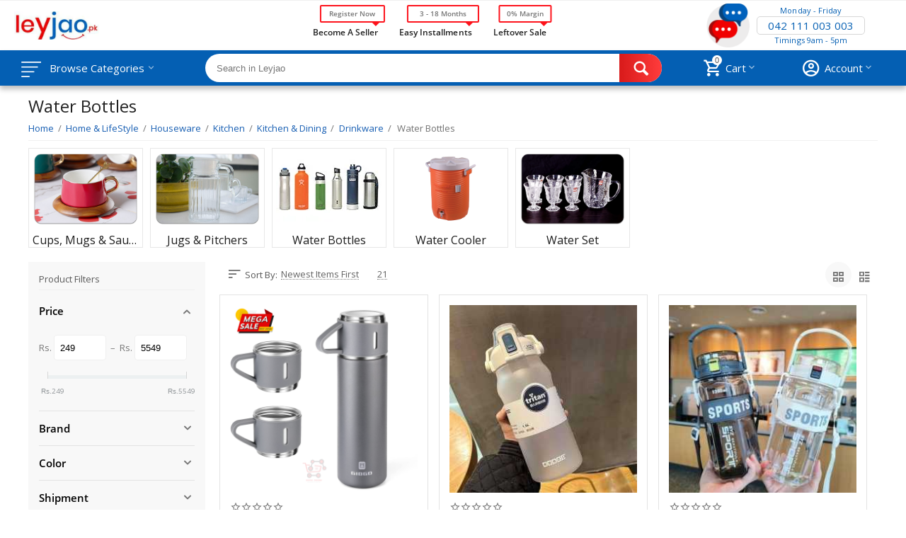

--- FILE ---
content_type: text/html; charset=utf-8
request_url: https://leyjao.pk/home-and-life-style/houseware/kitchen/kitchen-and-dining/drinkware/water-bottles/
body_size: 80747
content:

<!DOCTYPE html>
<html 
 lang="en" dir="ltr">
<head>
<title>Home &amp; LifeStyle :: Houseware :: Kitchen :: Kitchen &amp; Dining :: Drinkware :: Water Bottles - Leyjao.pk</title>

<base href="https://leyjao.pk/" />
<meta http-equiv="Content-Type" content="text/html; charset=utf-8" data-ca-mode="plus" />
<meta name="viewport" content="initial-scale=1.0, width=device-width" />

<meta name="description" content="" />


<meta name="keywords" content="" />
<meta name="format-detection" content="telephone=no">



            <link rel="canonical" href="https://leyjao.pk/home-and-life-style/houseware/kitchen/kitchen-and-dining/drinkware/water-bottles/" />
    
    
            <link rel="next" href="https://leyjao.pk/home-and-life-style/houseware/kitchen/kitchen-and-dining/drinkware/water-bottles/page-2/" />
    


<meta property="og:type" content="website" />
<meta property="og:locale" content="en_US" />
<meta property="og:title" content="Home &amp; LifeStyle :: Houseware :: Kitchen :: Kitchen &amp; Dining :: Drinkware :: Water Bottles - Leyjao.pk" />
<meta property="og:description" content="" />
<meta property="og:url" content="https://leyjao.pk/home-and-life-style/houseware/kitchen/kitchen-and-dining/drinkware/water-bottles/" />
    <meta property="og:image" content="https://leyjao.pk/images/detailed/131/water-bottles.webp" />

<meta name="p:domain_verify" content="bac20109c325cb8130ec481da2a2a258"/>
<meta name="p:domain_verify" content="bac20109c325cb8130ec481da2a2a258"/>

<!--savyour code start here-->
<script type="text/javascript">
!function () {
"savyour" in window || (window.savyour = function () {
window.savyour.q.push(arguments)
}, window.savyour.q = []);
const n = document.createElement("script");
n.src = "https://affiliate.savyour.com.pk/sap.min.js", n.async = !0, n.defer = !0;
const t = document.getElementsByTagName("script")[0];
t.parentNode.insertBefore(n, t)
}();
savyour('init','4e65555539663442474d566741456f5a2f596f7a53513d3d'); //Replace our provided Auth Key here
</script>
<!--savyour code ends here-->


    <link href="https://leyjao.pk/images/logos/2/favicon_qix6-fd.png" rel="shortcut icon" type="image/png" />


<link type="text/css" rel="stylesheet" href="https://leyjao.pk/var/cache/misc/assets/design/themes/abt__unitheme2/css/standalone.4e21041b7fd28e7381709b6bebae9d411710496581.css" />
<link href="https://fonts.googleapis.com/css?family=Open+Sans&display=swap" rel="stylesheet">

<script type="text/javascript" data-no-defer>
(function(i,s,o,g,r,a,m){
    i['GoogleAnalyticsObject']=r;
    i[r]=i[r]||function(){(i[r].q=i[r].q||[]).push(arguments)},i[r].l=1*new Date();
    a=s.createElement(o), m=s.getElementsByTagName(o)[0];
    a.async=1;
    a.src=g;
    m.parentNode.insertBefore(a,m)
})(window,document,'script','//www.google-analytics.com/analytics.js','ga');
ga('create', 'UA-147250781-1', 'auto');
ga('send', 'pageview', '/home-and-life-style/houseware/kitchen/kitchen-and-dining/drinkware/water-bottles/');
</script>

<!-- Inline script moved to the bottom of the page -->
<noscript>
    <img height="1" width="1" style="display:none"
         src="https://www.facebook.com/tr?id=494824471604891&ev=PageView&noscript=1";
   test_event_code: TEST43140} />
</noscript>

</head>

<body>
    
        
        <div class="ty-tygh   bp-tygh-container" id="tygh_container">

        <div id="ajax_overlay" class="ty-ajax-overlay"></div>
<div id="ajax_loading_box" class="ty-ajax-loading-box"></div>

        <div class="cm-notification-container notification-container">
</div>

        <div class="ty-helper-container bp-tygh-main-container--padding" id="tygh_main_container">
            
                 
                
<div class="tygh-top-panel clearfix">
    <div class="container-fluid  ">
                                        
                                        
                                        
    
</div>
</div>

<div class="tygh-header clearfix">
    <div class="container-fluid  header-grid advanced-header nt-header">
                                        
                <div class="container-fluid-row">
<div class="row-fluid ">        <div class="span4 top-logo-grid " >
                    <div class="top-logo ">
        <div class="ty-logo-container">
    
            <a href="https://leyjao.pk/" title="">
        
<img class="ty-pict  ty-logo-container__image   cm-image"id="det_img_1734597586"src="https://leyjao.pk/images/logos/2/logo_9ujk-66.webp"width="547" height="140" alt="" title=""width="547"height="140" />


    
            </a>
    </div>

            </div>
            </div>

    
                                        
                
        <div class="span7 top-header-menu " >
                    <div class="ty-text-links-wrapper">
        <span id="sw_text_links_175" class="ty-text-links-btn cm-combination visible-phone">
            <i class="ty-icon-short-list"></i>
            <i class="ty-icon-down-micro ty-text-links-btn__arrow"></i>
        </span>
    
        <ul id="text_links_175" class="ty-text-links cm-popup-box ty-text-links_show_inline">
                            <li class="ty-text-links__item ty-level-0">
                    <a class="ty-text-links__a" href="https://leyjao.pk/seller-register/">Become a Seller</a> 
                                    </li>
                            <li class="ty-text-links__item ty-level-0">
                    <a class="ty-text-links__a" href="https://leyjao.pk/buy-now-pay-later">Easy Installments</a> 
                                    </li>
                            <li class="ty-text-links__item ty-level-0">
                    <a class="ty-text-links__a" href="https://leyjao.pk/leftover-sale/">Leftover Sale</a> 
                                    </li>
                    </ul>

        </div>
            </div>

    
                                        
                
        <div class="span5 top-phones " >
                    <div class="ty-wysiwyg-content"  data-ca-live-editor-object-id="0" data-ca-live-editor-object-type=""><link href="https://cdn.jsdelivr.net/npm/bootstrap@5.3.1/dist/css/bootstrap.min.css" rel="stylesheet" integrity="sha384-4bw+/aepP/YC94hEpVNVgiZdgIC5+VKNBQNGCHeKRQN+PtmoHDEXuppvnDJzQIu9" crossorigin="anonymous">
 <!-- Inline script moved to the bottom of the page -->

<div type="button" class="custom_tawk_modal_button" style="display: flex;flex: 1;justify-content: center;flex-direction: column;align-items: center; margin-left: 10px;">

<svg height="62" viewBox="0 0 62 62" width="62" xmlns="http://www.w3.org/2000/svg" xmlns:xlink="http://www.w3.org/1999/xlink"><image height="62" width="62" xlink:href="[data-uri]"/></svg>

</div>
<style>
.ut2-pn__items a, #abt__ut2_wishlist_count a {
    text-decoration: none !important;
}
#tawkToModal {
z-index: 999999999999999999 !important;
height: 100% !important;
width: 100% !important;
}
.modal-open {
overflow: hidden !important;
}
#tawkToModal .modal-dialog {
    height: 100%;
    width: 100%;
    margin: 0px;
    padding: 0px;
    border-radius: 0px;
z-index:99999
}
#tawkToModal .modal-content {
    height: 100%;
    border-radius: 0px;
    overflow: scroll !important;
}
#tawkToModal .modal-body {
padding : 0px !important
}
@media only screen and (max-width: 768px){

.header-grid.advanced-header .top-phones 
    flex: 1 !important;
}

.tygh-header .ty-logo-container__image {
    max-height: 40px !important;

}
}
.modal-open .modal-backdrop {
z-index: 9 !important;
}

#tawkToModal .modal-body {
overflow-y:scroll;
}
</style>
<!-- Modal -->
<div class="modal fade" id="tawkToModal" tabindex="-1" aria-labelledby="exampleModalLabel" aria-hidden="true">
  <div class="modal-dialog">
    <div class="modal-content">
      
      <div class="modal-body">
<div style="
    position: absolute;
    top: 0px;
    left: 0px;
    right: 0px;
    display: flex;
    justify-content: flex-end;
    flex-direction: row;
    align-content: center;
    align-items: center;
    background: #e12c10;
"><button type="button" class="btn custom_tawk_modal_close_btn" data-bs-dismiss="modal" aria-label="Close" style="width: auto;margin-right: 12px;"><img src="https://encrypted-tbn0.gstatic.com/images?q=tbn:ANd9GcSlhv-n_BHNP17Bxs9L9F74b1gwK1bu_CajhQ&amp;usqp=CAU" width="30" height="50" style="padding: 5px;border-radius: 50%;background: #fff;"></button>
</div>
<iframe style="height: 100%; width: 100%;" src="https://tawk.to/chat/5f423c12cc6a6a5947ae094d/default"></iframe>  
  </div>
     
    </div>
  </div>
</div>
<!-- Inline script moved to the bottom of the page --></div><div class="top-phones-grid ">
        <div class="ty-wysiwyg-content"  data-ca-live-editor-object-id="0" data-ca-live-editor-object-type=""><div class="ut2-pn">
	<div class="ut2-pn__items">
		<div class="nt-available-days">Monday - Friday</div>
		<div class="nt-phone">
		<a href="tel:042 111 003 003">042 111 003 003</a>
		</div>
		<div class="nt-timings">Timings 9am - 5pm</div>
	</div>
	<div class="ut2-pn__link">
			</div>
</div></div>
            </div>
            </div>
</div>
    </div>
                                        
                <div class="container-fluid-row container-fluid-row-full-width top-menu-grid">
<div class="row-fluid ">        <div class="span16 " >
                    <div class="row-fluid ">        <div class="span11 top-left-grid " >
                    <div class="row-fluid ">        <div class="span6 menu-grid " >
                    <div class="ty-dropdown-box   top-menu-grid-vetrtical">
        <div id="sw_dropdown_179" class="ty-dropdown-box__title cm-combination ">
            
                            <a>Browse Categories</a>
                        

        </div>
        <div id="dropdown_179" class="cm-popup-box ty-dropdown-box__content hidden">
            
<div class="ty-menu ty-menu-vertical ty-menu-vertical__dropdown">
    <ul id="vmenu_78" class="ty-menu__items cm-responsive-menu">
        <li class="ty-menu__item ty-menu__menu-btn visible-phone">
            <a class="ty-menu__item-link">
                <i class="ty-icon-short-list"></i>
                <span>Menu</span>
            </a>
        </li>
        <li class="ty-menu__item cm-menu-item-responsive dropdown-vertical__dir menu-level- main-covid"><div class="ty-menu__item-toggle visible-phone cm-responsive-menu-toggle"><i class="ty-menu__icon-open ty-icon-down-open"></i><i class="ty-menu__icon-hide ty-icon-up-open"></i></div><div class="ty-menu__item-arrow hidden-phone"><i class="ty-icon-right-open"></i><i class="ty-icon-left-open"></i></div><div class="ty-menu__submenu-item-header"><a href="https://leyjao.pk/covid-19-essentials/"  class="ty-menu__item-link"><img class="ut2-mwi-icon lazyOwl" data-src="https://leyjao.pk/images/abt__ut2/menu-with-icon/635/covid-19__1__2x.png" alt="" src="[data-uri]">COVID-19 Essentials</a></div><div class="ty-menu__submenu"><ul class="ty-menu__submenu-items cm-responsive-menu-submenu"><li class="ty-menu__item cm-menu-item-responsive dropdown-vertical__dir menu-level-1"><div class="ty-menu__item-toggle visible-phone cm-responsive-menu-toggle"><i class="ty-menu__icon-open ty-icon-down-open"></i><i class="ty-menu__icon-hide ty-icon-up-open"></i></div><div class="ty-menu__item-arrow hidden-phone"><i class="ty-icon-right-open"></i><i class="ty-icon-left-open"></i></div><div class="ty-menu__submenu-item-header"><a href="https://leyjao.pk/covid-19-essentials/covid-19/"  class="ty-menu__item-link">COVID-19</a></div><div class="ty-menu__submenu"><ul class="ty-menu__submenu-items cm-responsive-menu-submenu"><li class="ty-menu__item cm-menu-item-responsive  menu-level-2"><div class="ty-menu__submenu-item-header"><a href="https://leyjao.pk/covid-19-essentials/covid-19/face-mask/"  class="ty-menu__item-link">Face Mask</a></div></li>
<li class="ty-menu__item cm-menu-item-responsive  menu-level-2"><div class="ty-menu__submenu-item-header"><a href="https://leyjao.pk/covid-19-essentials/covid-19/personal-protection-equipments/"  class="ty-menu__item-link">Personal Protective Equipment</a></div></li>
<li class="ty-menu__item cm-menu-item-responsive  menu-level-2"><div class="ty-menu__submenu-item-header"><a href="https://leyjao.pk/covid-19-essentials/covid-19/sanitizer/"  class="ty-menu__item-link">Sanitizer</a></div></li>

</ul></div>
</li>

</ul></div>
</li>
<li class="ty-menu__item cm-menu-item-responsive dropdown-vertical__dir menu-level- ty-menu-item__mobile_tablet mobile_thrd_child_leyjao"><div class="ty-menu__item-toggle visible-phone cm-responsive-menu-toggle"><i class="ty-menu__icon-open ty-icon-down-open"></i><i class="ty-menu__icon-hide ty-icon-up-open"></i></div><div class="ty-menu__item-arrow hidden-phone"><i class="ty-icon-right-open"></i><i class="ty-icon-left-open"></i></div><div class="ty-menu__submenu-item-header"><a href="https://leyjao.pk/mobile-and-tablets/"  class="ty-menu__item-link"><img class="ut2-mwi-icon lazyOwl" data-src="https://leyjao.pk/images/abt__ut2/menu-with-icon/635/tablet_2x.png" alt="" src="[data-uri]">Mobile &amp; Tablets</a></div><div class="ty-menu__submenu"><ul class="ty-menu__submenu-items cm-responsive-menu-submenu"><li class="ty-menu__item cm-menu-item-responsive dropdown-vertical__dir menu-level-1"><div class="ty-menu__item-toggle visible-phone cm-responsive-menu-toggle"><i class="ty-menu__icon-open ty-icon-down-open"></i><i class="ty-menu__icon-hide ty-icon-up-open"></i></div><div class="ty-menu__item-arrow hidden-phone"><i class="ty-icon-right-open"></i><i class="ty-icon-left-open"></i></div><div class="ty-menu__submenu-item-header"><a href="https://leyjao.pk/mobile-and-tablets/feature-phone/"  class="ty-menu__item-link">Feature Phone</a></div><div class="ty-menu__submenu"><ul class="ty-menu__submenu-items cm-responsive-menu-submenu"><li class="ty-menu__item cm-menu-item-responsive  menu-level-2"><div class="ty-menu__submenu-item-header"><a href="https://leyjao.pk/mobile-and-tablets/feature-phone/gfive-mobile/"  class="ty-menu__item-link">GFIVE</a></div></li>
<li class="ty-menu__item cm-menu-item-responsive  menu-level-2"><div class="ty-menu__submenu-item-header"><a href="https://leyjao.pk/mobile-and-tablets/feature-phone/itel/"  class="ty-menu__item-link">ITEL</a></div></li>
<li class="ty-menu__item cm-menu-item-responsive  menu-level-2"><div class="ty-menu__submenu-item-header"><a href="https://leyjao.pk/mobile-and-tablets/feature-phone/nokia-feature-phone/"  class="ty-menu__item-link">Nokia</a></div></li>
<li class="ty-menu__item cm-menu-item-responsive  menu-level-2"><div class="ty-menu__submenu-item-header"><a href="https://leyjao.pk/mobile-and-tablets/feature-phone/q-mobile/"  class="ty-menu__item-link">Q Mobile</a></div></li>

</ul></div>
</li>
<li class="ty-menu__item cm-menu-item-responsive  menu-level-1"><div class="ty-menu__submenu-item-header"><a href="https://leyjao.pk/mobile-and-tablets/landline-phones/"  class="ty-menu__item-link">Landline Phones</a></div></li>
<li class="ty-menu__item cm-menu-item-responsive dropdown-vertical__dir menu-level-1"><div class="ty-menu__item-toggle visible-phone cm-responsive-menu-toggle"><i class="ty-menu__icon-open ty-icon-down-open"></i><i class="ty-menu__icon-hide ty-icon-up-open"></i></div><div class="ty-menu__item-arrow hidden-phone"><i class="ty-icon-right-open"></i><i class="ty-icon-left-open"></i></div><div class="ty-menu__submenu-item-header"><a href="https://leyjao.pk/mobile-and-tablets/mobile-phone-accessories/"  class="ty-menu__item-link">Mobile Phone Accessories</a></div><div class="ty-menu__submenu"><ul class="ty-menu__submenu-items cm-responsive-menu-submenu"><li class="ty-menu__item cm-menu-item-responsive dropdown-vertical__dir menu-level-2"><div class="ty-menu__item-toggle visible-phone cm-responsive-menu-toggle"><i class="ty-menu__icon-open ty-icon-down-open"></i><i class="ty-menu__icon-hide ty-icon-up-open"></i></div><div class="ty-menu__item-arrow hidden-phone"><i class="ty-icon-right-open"></i><i class="ty-icon-left-open"></i></div><div class="ty-menu__submenu-item-header"><a href="https://leyjao.pk/mobile-and-tablets/mobile-phone-accessories/data-cable/"  class="ty-menu__item-link">Cables</a></div><div class="ty-menu__submenu"><ul class="ty-menu__submenu-items cm-responsive-menu-submenu"><li class="ty-menu__item cm-menu-item-responsive  menu-level-3"><div class="ty-menu__submenu-item-header"><a href="https://leyjao.pk/mobile-and-tablets/mobile-phone-accessories/data-cable/iphone-cables/"  class="ty-menu__item-link"> iPhone Cables</a></div></li>
<li class="ty-menu__item cm-menu-item-responsive  menu-level-3"><div class="ty-menu__submenu-item-header"><a href="https://leyjao.pk/mobile-and-tablets/mobile-phone-accessories/data-cable/type-c-data-cables/"  class="ty-menu__item-link">Type - C Data Cables</a></div></li>

</ul></div>
</li>
<li class="ty-menu__item cm-menu-item-responsive  menu-level-2"><div class="ty-menu__submenu-item-header"><a href="https://leyjao.pk/mobile-and-tablets/mobile-phone-accessories/mobile-lens/"  class="ty-menu__item-link">Lens</a></div></li>
<li class="ty-menu__item cm-menu-item-responsive dropdown-vertical__dir menu-level-2"><div class="ty-menu__item-toggle visible-phone cm-responsive-menu-toggle"><i class="ty-menu__icon-open ty-icon-down-open"></i><i class="ty-menu__icon-hide ty-icon-up-open"></i></div><div class="ty-menu__item-arrow hidden-phone"><i class="ty-icon-right-open"></i><i class="ty-icon-left-open"></i></div><div class="ty-menu__submenu-item-header"><a href="https://leyjao.pk/mobile-and-tablets/mobile-phone-accessories/mobile-charger/"  class="ty-menu__item-link">Mobile Chargers</a></div><div class="ty-menu__submenu"><ul class="ty-menu__submenu-items cm-responsive-menu-submenu"><li class="ty-menu__item cm-menu-item-responsive  menu-level-3"><div class="ty-menu__submenu-item-header"><a href="https://leyjao.pk/mobile-and-tablets/mobile-phone-accessories/mobile-charger/type-c-charger/"  class="ty-menu__item-link">Type C Charger</a></div></li>

</ul></div>
</li>
<li class="ty-menu__item cm-menu-item-responsive  menu-level-2"><div class="ty-menu__submenu-item-header"><a href="https://leyjao.pk/mobile-and-tablets/mobile-phone-accessories/mobile-holders/"  class="ty-menu__item-link">Mobile Holders</a></div></li>
<li class="ty-menu__item cm-menu-item-responsive  menu-level-2"><div class="ty-menu__submenu-item-header"><a href="https://leyjao.pk/mobile-and-tablets/mobile-phone-accessories/other-accessories/"  class="ty-menu__item-link">Other Accessories</a></div></li>
<li class="ty-menu__item cm-menu-item-responsive  menu-level-2"><div class="ty-menu__submenu-item-header"><a href="https://leyjao.pk/mobile-and-tablets/mobile-phone-accessories/phone-batteries/"  class="ty-menu__item-link">Phone Batteries</a></div></li>
<li class="ty-menu__item cm-menu-item-responsive  menu-level-2"><div class="ty-menu__submenu-item-header"><a href="https://leyjao.pk/mobile-and-tablets/mobile-phone-accessories/mobile-cover-cases/"  class="ty-menu__item-link">Pouch - Cases &amp; Covers</a></div></li>
<li class="ty-menu__item cm-menu-item-responsive  menu-level-2"><div class="ty-menu__submenu-item-header"><a href="https://leyjao.pk/mobile-and-tablets/mobile-phone-accessories/power-bank/"  class="ty-menu__item-link">Power Bank</a></div></li>
<li class="ty-menu__item cm-menu-item-responsive  menu-level-2"><div class="ty-menu__submenu-item-header"><a href="https://leyjao.pk/mobile-and-tablets/mobile-phone-accessories/screens-protector/"  class="ty-menu__item-link">Screens Protector</a></div></li>
<li class="ty-menu__item cm-menu-item-responsive  menu-level-2"><div class="ty-menu__submenu-item-header"><a href="https://leyjao.pk/mobile-and-tablets/mobile-phone-accessories/buy-selfie-ring-light/"  class="ty-menu__item-link">Selfie Ring Light</a></div></li>
<li class="ty-menu__item cm-menu-item-responsive  menu-level-2"><div class="ty-menu__submenu-item-header"><a href="https://leyjao.pk/mobile-and-tablets/mobile-phone-accessories/gps-tracker/"  class="ty-menu__item-link">Tracker Device</a></div></li>
<li class="ty-menu__item cm-menu-item-responsive  menu-level-2"><div class="ty-menu__submenu-item-header"><a href="https://leyjao.pk/mobile-and-tablets/mobile-phone-accessories/tripod-and-selfie-stick/"  class="ty-menu__item-link">Tripod &amp; Selfie Stick</a></div></li>

</ul></div>
</li>
<li class="ty-menu__item cm-menu-item-responsive dropdown-vertical__dir menu-level-1"><div class="ty-menu__item-toggle visible-phone cm-responsive-menu-toggle"><i class="ty-menu__icon-open ty-icon-down-open"></i><i class="ty-menu__icon-hide ty-icon-up-open"></i></div><div class="ty-menu__item-arrow hidden-phone"><i class="ty-icon-right-open"></i><i class="ty-icon-left-open"></i></div><div class="ty-menu__submenu-item-header"><a href="https://leyjao.pk/mobile-and-tablets/smart-phones/"  class="ty-menu__item-link">Smart Phones</a></div><div class="ty-menu__submenu"><ul class="ty-menu__submenu-items cm-responsive-menu-submenu"><li class="ty-menu__item cm-menu-item-responsive  menu-level-2"><div class="ty-menu__submenu-item-header"><a href="https://leyjao.pk/mobile-and-tablets/smart-phones/alcatel/"  class="ty-menu__item-link">Alcatel</a></div></li>
<li class="ty-menu__item cm-menu-item-responsive  menu-level-2"><div class="ty-menu__submenu-item-header"><a href="https://leyjao.pk/mobile-and-tablets/smart-phones/apple/"  class="ty-menu__item-link">Apple</a></div></li>
<li class="ty-menu__item cm-menu-item-responsive  menu-level-2"><div class="ty-menu__submenu-item-header"><a href="https://leyjao.pk/mobile-and-tablets/smart-phones/dcode/"  class="ty-menu__item-link">Dcode</a></div></li>
<li class="ty-menu__item cm-menu-item-responsive  menu-level-2"><div class="ty-menu__submenu-item-header"><a href="https://leyjao.pk/mobile-and-tablets/smart-phones/g-five/"  class="ty-menu__item-link">G Five</a></div></li>
<li class="ty-menu__item cm-menu-item-responsive  menu-level-2"><div class="ty-menu__submenu-item-header"><a href="https://leyjao.pk/mobile-and-tablets/smart-phones/honor/"  class="ty-menu__item-link">Honor</a></div></li>
<li class="ty-menu__item cm-menu-item-responsive  menu-level-2"><div class="ty-menu__submenu-item-header"><a href="https://leyjao.pk/mobile-and-tablets/smart-phones/huawei/"  class="ty-menu__item-link">Huawei</a></div></li>
<li class="ty-menu__item cm-menu-item-responsive  menu-level-2"><div class="ty-menu__submenu-item-header"><a href="https://leyjao.pk/mobile-and-tablets/smart-phones/infinix/"  class="ty-menu__item-link">Infinix</a></div></li>
<li class="ty-menu__item cm-menu-item-responsive  menu-level-2"><div class="ty-menu__submenu-item-header"><a href="https://leyjao.pk/mobile-and-tablets/smart-phones/itel/"  class="ty-menu__item-link">ITEL</a></div></li>
<li class="ty-menu__item cm-menu-item-responsive  menu-level-2"><div class="ty-menu__submenu-item-header"><a href="https://leyjao.pk/mobile-and-tablets/smart-phones/jazz-digit-4g/"  class="ty-menu__item-link">Jazz Digit 4G</a></div></li>
<li class="ty-menu__item cm-menu-item-responsive  menu-level-2"><div class="ty-menu__submenu-item-header"><a href="https://leyjao.pk/mobile-and-tablets/smart-phones/lenovo/"  class="ty-menu__item-link">Lenovo</a></div></li>
<li class="ty-menu__item cm-menu-item-responsive  menu-level-2"><div class="ty-menu__submenu-item-header"><a href="https://leyjao.pk/mobile-and-tablets/smart-phones/nokia/"  class="ty-menu__item-link">Nokia</a></div></li>
<li class="ty-menu__item cm-menu-item-responsive  menu-level-2"><div class="ty-menu__submenu-item-header"><a href="https://leyjao.pk/mobile-and-tablets/smart-phones/oneplus/"  class="ty-menu__item-link">OnePlus</a></div></li>
<li class="ty-menu__item cm-menu-item-responsive  menu-level-2"><div class="ty-menu__submenu-item-header"><a href="https://leyjao.pk/mobile-and-tablets/smart-phones/oppo/"  class="ty-menu__item-link">Oppo</a></div></li>
<li class="ty-menu__item cm-menu-item-responsive  menu-level-2"><div class="ty-menu__submenu-item-header"><a href="https://leyjao.pk/mobile-and-tablets/smart-phones/q-mobile/"  class="ty-menu__item-link">Q Mobile</a></div></li>
<li class="ty-menu__item cm-menu-item-responsive  menu-level-2"><div class="ty-menu__submenu-item-header"><a href="https://leyjao.pk/mobile-and-tablets/smart-phones/realme/"  class="ty-menu__item-link">Realme</a></div></li>
<li class="ty-menu__item cm-menu-item-responsive  menu-level-2"><div class="ty-menu__submenu-item-header"><a href="https://leyjao.pk/mobile-and-tablets/smart-phones/samsung/"  class="ty-menu__item-link">Samsung</a></div></li>
<li class="ty-menu__item cm-menu-item-responsive  menu-level-2"><div class="ty-menu__submenu-item-header"><a href="https://leyjao.pk/mobile-and-tablets/smart-phones/tecno/"  class="ty-menu__item-link">Tecno</a></div></li>
<li class="ty-menu__item cm-menu-item-responsive  menu-level-2"><div class="ty-menu__submenu-item-header"><a href="https://leyjao.pk/mobile-and-tablets/smart-phones/vivo/"  class="ty-menu__item-link">Vivo</a></div></li>
<li class="ty-menu__item cm-menu-item-responsive  menu-level-2"><div class="ty-menu__submenu-item-header"><a href="https://leyjao.pk/mobile-and-tablets/smart-phones/xiaomi-mi/"  class="ty-menu__item-link">Xiaomi Mi</a></div></li>
<li class="ty-menu__item cm-menu-item-responsive  menu-level-2"><div class="ty-menu__submenu-item-header"><a href="https://leyjao.pk/mobile-and-tablets/smart-phones/zte/"  class="ty-menu__item-link">ZTE</a></div></li>

</ul></div>
</li>
<li class="ty-menu__item cm-menu-item-responsive dropdown-vertical__dir menu-level-1"><div class="ty-menu__item-toggle visible-phone cm-responsive-menu-toggle"><i class="ty-menu__icon-open ty-icon-down-open"></i><i class="ty-menu__icon-hide ty-icon-up-open"></i></div><div class="ty-menu__item-arrow hidden-phone"><i class="ty-icon-right-open"></i><i class="ty-icon-left-open"></i></div><div class="ty-menu__submenu-item-header"><a href="https://leyjao.pk/mobile-and-tablets/smart-watches/"  class="ty-menu__item-link">Smart Watches</a></div><div class="ty-menu__submenu"><ul class="ty-menu__submenu-items cm-responsive-menu-submenu"><li class="ty-menu__item cm-menu-item-responsive  menu-level-2"><div class="ty-menu__submenu-item-header"><a href="https://leyjao.pk/mobile-and-tablets/smart-watches/amazfit/"  class="ty-menu__item-link">Amazfit</a></div></li>
<li class="ty-menu__item cm-menu-item-responsive  menu-level-2"><div class="ty-menu__submenu-item-header"><a href="https://leyjao.pk/mobile-and-tablets/smart-watches/apple-smart-watch/"  class="ty-menu__item-link">Apple</a></div></li>
<li class="ty-menu__item cm-menu-item-responsive  menu-level-2"><div class="ty-menu__submenu-item-header"><a href="https://leyjao.pk/mobile-and-tablets/smart-watches/asus/"  class="ty-menu__item-link">Asus</a></div></li>
<li class="ty-menu__item cm-menu-item-responsive  menu-level-2"><div class="ty-menu__submenu-item-header"><a href="https://leyjao.pk/mobile-and-tablets/smart-watches/fitbit/"  class="ty-menu__item-link">Fitbit</a></div></li>
<li class="ty-menu__item cm-menu-item-responsive  menu-level-2"><div class="ty-menu__submenu-item-header"><a href="https://leyjao.pk/mobile-and-tablets/smart-watches/garmin/"  class="ty-menu__item-link">Garmin</a></div></li>
<li class="ty-menu__item cm-menu-item-responsive  menu-level-2"><div class="ty-menu__submenu-item-header"><a href="https://leyjao.pk/mobile-and-tablets/smart-watches/getiit/"  class="ty-menu__item-link">Getiit</a></div></li>
<li class="ty-menu__item cm-menu-item-responsive  menu-level-2"><div class="ty-menu__submenu-item-header"><a href="https://leyjao.pk/mobile-and-tablets/smart-watches/honor-smartwach/"  class="ty-menu__item-link">Honor</a></div></li>
<li class="ty-menu__item cm-menu-item-responsive  menu-level-2"><div class="ty-menu__submenu-item-header"><a href="https://leyjao.pk/mobile-and-tablets/smart-watches/huawei-smart-watch/"  class="ty-menu__item-link">Huawei</a></div></li>
<li class="ty-menu__item cm-menu-item-responsive  menu-level-2"><div class="ty-menu__submenu-item-header"><a href="https://leyjao.pk/mobile-and-tablets/smart-watches/lg/"  class="ty-menu__item-link">LG</a></div></li>
<li class="ty-menu__item cm-menu-item-responsive  menu-level-2"><div class="ty-menu__submenu-item-header"><a href="https://leyjao.pk/mobile-and-tablets/smart-watches/motorola/"  class="ty-menu__item-link">Motorola</a></div></li>
<li class="ty-menu__item cm-menu-item-responsive  menu-level-2"><div class="ty-menu__submenu-item-header"><a href="https://leyjao.pk/mobile-and-tablets/smart-watches/nike/"  class="ty-menu__item-link">Nike</a></div></li>
<li class="ty-menu__item cm-menu-item-responsive  menu-level-2"><div class="ty-menu__submenu-item-header"><a href="https://leyjao.pk/mobile-and-tablets/smart-watches/brands-smartwatch/"  class="ty-menu__item-link">Other Brands Watches</a></div></li>
<li class="ty-menu__item cm-menu-item-responsive  menu-level-2"><div class="ty-menu__submenu-item-header"><a href="https://leyjao.pk/mobile-and-tablets/smart-watches/pebble/"  class="ty-menu__item-link">Pebble</a></div></li>
<li class="ty-menu__item cm-menu-item-responsive  menu-level-2"><div class="ty-menu__submenu-item-header"><a href="https://leyjao.pk/mobile-and-tablets/smart-watches/real-me/"  class="ty-menu__item-link">Realme</a></div></li>
<li class="ty-menu__item cm-menu-item-responsive  menu-level-2"><div class="ty-menu__submenu-item-header"><a href="https://leyjao.pk/mobile-and-tablets/smart-watches/samsung-smartwatch/"  class="ty-menu__item-link">Samsung</a></div></li>
<li class="ty-menu__item cm-menu-item-responsive  menu-level-2"><div class="ty-menu__submenu-item-header"><a href="https://leyjao.pk/mobile-and-tablets/smart-watches/xiaomi-mi-smart-watch/"  class="ty-menu__item-link">Xiaomi Mi</a></div></li>
<li class="ty-menu__item cm-menu-item-responsive  menu-level-2"><div class="ty-menu__submenu-item-header"><a href="https://leyjao.pk/mobile-and-tablets/smart-watches/yolo/"  class="ty-menu__item-link">Yolo</a></div></li>

</ul></div>
</li>
<li class="ty-menu__item cm-menu-item-responsive dropdown-vertical__dir menu-level-1"><div class="ty-menu__item-toggle visible-phone cm-responsive-menu-toggle"><i class="ty-menu__icon-open ty-icon-down-open"></i><i class="ty-menu__icon-hide ty-icon-up-open"></i></div><div class="ty-menu__item-arrow hidden-phone"><i class="ty-icon-right-open"></i><i class="ty-icon-left-open"></i></div><div class="ty-menu__submenu-item-header"><a href="https://leyjao.pk/mobile-and-tablets/tablets/"  class="ty-menu__item-link">Tablets</a></div><div class="ty-menu__submenu"><ul class="ty-menu__submenu-items cm-responsive-menu-submenu"><li class="ty-menu__item cm-menu-item-responsive  menu-level-2"><div class="ty-menu__submenu-item-header"><a href="https://leyjao.pk/mobile-and-tablets/tablets/alcatel/"  class="ty-menu__item-link">Alcatel</a></div></li>
<li class="ty-menu__item cm-menu-item-responsive  menu-level-2"><div class="ty-menu__submenu-item-header"><a href="https://leyjao.pk/mobile-and-tablets/tablets/amazon-tablets/"  class="ty-menu__item-link">Amazon</a></div></li>
<li class="ty-menu__item cm-menu-item-responsive  menu-level-2"><div class="ty-menu__submenu-item-header"><a href="https://leyjao.pk/mobile-and-tablets/tablets/apple/"  class="ty-menu__item-link">Apple</a></div></li>
<li class="ty-menu__item cm-menu-item-responsive  menu-level-2"><div class="ty-menu__submenu-item-header"><a href="https://leyjao.pk/mobile-and-tablets/tablets/dany/"  class="ty-menu__item-link">Dany</a></div></li>
<li class="ty-menu__item cm-menu-item-responsive  menu-level-2"><div class="ty-menu__submenu-item-header"><a href="https://leyjao.pk/mobile-and-tablets/tablets/dell/"  class="ty-menu__item-link">Dell</a></div></li>
<li class="ty-menu__item cm-menu-item-responsive  menu-level-2"><div class="ty-menu__submenu-item-header"><a href="https://leyjao.pk/mobile-and-tablets/tablets/hp/"  class="ty-menu__item-link">HP</a></div></li>
<li class="ty-menu__item cm-menu-item-responsive  menu-level-2"><div class="ty-menu__submenu-item-header"><a href="https://leyjao.pk/mobile-and-tablets/tablets/huawei/"  class="ty-menu__item-link">Huawei</a></div></li>
<li class="ty-menu__item cm-menu-item-responsive  menu-level-2"><div class="ty-menu__submenu-item-header"><a href="https://leyjao.pk/mobile-and-tablets/tablets/lenovo/"  class="ty-menu__item-link">Lenovo</a></div></li>
<li class="ty-menu__item cm-menu-item-responsive  menu-level-2"><div class="ty-menu__submenu-item-header"><a href="https://leyjao.pk/mobile-and-tablets/tablets/microsoft/"  class="ty-menu__item-link">Microsoft</a></div></li>
<li class="ty-menu__item cm-menu-item-responsive  menu-level-2"><div class="ty-menu__submenu-item-header"><a href="https://leyjao.pk/mobile-and-tablets/tablets/samsung/"  class="ty-menu__item-link">Samsung</a></div></li>
<li class="ty-menu__item cm-menu-item-responsive  menu-level-2"><div class="ty-menu__submenu-item-header"><a href="https://leyjao.pk/mobile-and-tablets/tablets/xiaomi-mi/"  class="ty-menu__item-link">Xiaomi Mi</a></div></li>

</ul></div>
</li>

</ul></div>
</li>
<li class="ty-menu__item cm-menu-item-responsive dropdown-vertical__dir menu-level- ty-menu-item__appliances"><div class="ty-menu__item-toggle visible-phone cm-responsive-menu-toggle"><i class="ty-menu__icon-open ty-icon-down-open"></i><i class="ty-menu__icon-hide ty-icon-up-open"></i></div><div class="ty-menu__item-arrow hidden-phone"><i class="ty-icon-right-open"></i><i class="ty-icon-left-open"></i></div><div class="ty-menu__submenu-item-header"><a href="https://leyjao.pk/household-and-appliances/"  class="ty-menu__item-link"><img class="ut2-mwi-icon lazyOwl" data-src="https://leyjao.pk/images/abt__ut2/menu-with-icon/635/home-theater_2x.png" alt="" src="[data-uri]">Household &amp; Appliances</a></div><div class="ty-menu__submenu"><ul class="ty-menu__submenu-items cm-responsive-menu-submenu"><li class="ty-menu__item cm-menu-item-responsive dropdown-vertical__dir menu-level-1"><div class="ty-menu__item-toggle visible-phone cm-responsive-menu-toggle"><i class="ty-menu__icon-open ty-icon-down-open"></i><i class="ty-menu__icon-hide ty-icon-up-open"></i></div><div class="ty-menu__item-arrow hidden-phone"><i class="ty-icon-right-open"></i><i class="ty-icon-left-open"></i></div><div class="ty-menu__submenu-item-header"><a href="https://leyjao.pk/household-and-appliances/air-conditioner/"  class="ty-menu__item-link">Air Conditioner</a></div><div class="ty-menu__submenu"><ul class="ty-menu__submenu-items cm-responsive-menu-submenu"><li class="ty-menu__item cm-menu-item-responsive  menu-level-2"><div class="ty-menu__submenu-item-header"><a href="https://leyjao.pk/household-and-appliances/air-conditioner/acson/"  class="ty-menu__item-link">Acson</a></div></li>
<li class="ty-menu__item cm-menu-item-responsive  menu-level-2"><div class="ty-menu__submenu-item-header"><a href="https://leyjao.pk/household-and-appliances/air-conditioner/changhong-ruba/"  class="ty-menu__item-link">Changhong Ruba</a></div></li>
<li class="ty-menu__item cm-menu-item-responsive  menu-level-2"><div class="ty-menu__submenu-item-header"><a href="https://leyjao.pk/household-and-appliances/air-conditioner/dawlance/"  class="ty-menu__item-link">Dawlance</a></div></li>
<li class="ty-menu__item cm-menu-item-responsive  menu-level-2"><div class="ty-menu__submenu-item-header"><a href="https://leyjao.pk/household-and-appliances/air-conditioner/eco-star/"  class="ty-menu__item-link">Eco Star</a></div></li>
<li class="ty-menu__item cm-menu-item-responsive  menu-level-2"><div class="ty-menu__submenu-item-header"><a href="https://leyjao.pk/household-and-appliances/air-conditioner/gree/"  class="ty-menu__item-link">Gree</a></div></li>
<li class="ty-menu__item cm-menu-item-responsive  menu-level-2"><div class="ty-menu__submenu-item-header"><a href="https://leyjao.pk/household-and-appliances/air-conditioner/haier/"  class="ty-menu__item-link">Haier</a></div></li>
<li class="ty-menu__item cm-menu-item-responsive  menu-level-2"><div class="ty-menu__submenu-item-header"><a href="https://leyjao.pk/household-and-appliances/air-conditioner/homage/"  class="ty-menu__item-link">Homage</a></div></li>
<li class="ty-menu__item cm-menu-item-responsive  menu-level-2"><div class="ty-menu__submenu-item-header"><a href="https://leyjao.pk/household-and-appliances/air-conditioner/i-zone/"  class="ty-menu__item-link">I Zone </a></div></li>
<li class="ty-menu__item cm-menu-item-responsive  menu-level-2"><div class="ty-menu__submenu-item-header"><a href="https://leyjao.pk/household-and-appliances/air-conditioner/kenwood/"  class="ty-menu__item-link">Kenwood</a></div></li>
<li class="ty-menu__item cm-menu-item-responsive  menu-level-2"><div class="ty-menu__submenu-item-header"><a href="https://leyjao.pk/household-and-appliances/air-conditioner/lg/"  class="ty-menu__item-link">LG</a></div></li>
<li class="ty-menu__item cm-menu-item-responsive  menu-level-2"><div class="ty-menu__submenu-item-header"><a href="https://leyjao.pk/household-and-appliances/air-conditioner/mitsubishi/"  class="ty-menu__item-link">Mitsubishi</a></div></li>
<li class="ty-menu__item cm-menu-item-responsive  menu-level-2"><div class="ty-menu__submenu-item-header"><a href="https://leyjao.pk/household-and-appliances/air-conditioner/orient/"  class="ty-menu__item-link">Orient</a></div></li>
<li class="ty-menu__item cm-menu-item-responsive  menu-level-2"><div class="ty-menu__submenu-item-header"><a href="https://leyjao.pk/household-and-appliances/air-conditioner/panasonic/"  class="ty-menu__item-link">Panasonic</a></div></li>
<li class="ty-menu__item cm-menu-item-responsive  menu-level-2"><div class="ty-menu__submenu-item-header"><a href="https://leyjao.pk/household-and-appliances/air-conditioner/pel/"  class="ty-menu__item-link">PEL</a></div></li>
<li class="ty-menu__item cm-menu-item-responsive  menu-level-2"><div class="ty-menu__submenu-item-header"><a href="https://leyjao.pk/household-and-appliances/air-conditioner/samsung/"  class="ty-menu__item-link">Samsung</a></div></li>
<li class="ty-menu__item cm-menu-item-responsive  menu-level-2"><div class="ty-menu__submenu-item-header"><a href="https://leyjao.pk/household-and-appliances/air-conditioner/tcl/"  class="ty-menu__item-link">TCL</a></div></li>

</ul></div>
</li>
<li class="ty-menu__item cm-menu-item-responsive dropdown-vertical__dir menu-level-1"><div class="ty-menu__item-toggle visible-phone cm-responsive-menu-toggle"><i class="ty-menu__icon-open ty-icon-down-open"></i><i class="ty-menu__icon-hide ty-icon-up-open"></i></div><div class="ty-menu__item-arrow hidden-phone"><i class="ty-icon-right-open"></i><i class="ty-icon-left-open"></i></div><div class="ty-menu__submenu-item-header"><a href="https://leyjao.pk/household-and-appliances/climate-control/"  class="ty-menu__item-link">Climate Control</a></div><div class="ty-menu__submenu"><ul class="ty-menu__submenu-items cm-responsive-menu-submenu"><li class="ty-menu__item cm-menu-item-responsive  menu-level-2"><div class="ty-menu__submenu-item-header"><a href="https://leyjao.pk/household-and-appliances/climate-control/air-cooler/"  class="ty-menu__item-link">Air Cooler</a></div></li>
<li class="ty-menu__item cm-menu-item-responsive  menu-level-2"><div class="ty-menu__submenu-item-header"><a href="https://leyjao.pk/household-and-appliances/climate-control/air-curtain/"  class="ty-menu__item-link">Air Curtain</a></div></li>
<li class="ty-menu__item cm-menu-item-responsive  menu-level-2"><div class="ty-menu__submenu-item-header"><a href="https://leyjao.pk/household-and-appliances/climate-control/ceiling-fans/"  class="ty-menu__item-link">Ceiling Fans</a></div></li>
<li class="ty-menu__item cm-menu-item-responsive  menu-level-2"><div class="ty-menu__submenu-item-header"><a href="https://leyjao.pk/household-and-appliances/climate-control/decorative-fans/"  class="ty-menu__item-link">Decorative Fans</a></div></li>
<li class="ty-menu__item cm-menu-item-responsive  menu-level-2"><div class="ty-menu__submenu-item-header"><a href="https://leyjao.pk/household-and-appliances/climate-control/exhaust-fans/"  class="ty-menu__item-link">Exhaust Fans</a></div></li>
<li class="ty-menu__item cm-menu-item-responsive  menu-level-2"><div class="ty-menu__submenu-item-header"><a href="https://leyjao.pk/household-and-appliances/climate-control/mist-fans/"  class="ty-menu__item-link">Mist Fans</a></div></li>
<li class="ty-menu__item cm-menu-item-responsive  menu-level-2"><div class="ty-menu__submenu-item-header"><a href="https://leyjao.pk/household-and-appliances/climate-control/pedestal-fans/"  class="ty-menu__item-link">Pedestal Fans</a></div></li>
<li class="ty-menu__item cm-menu-item-responsive  menu-level-2"><div class="ty-menu__submenu-item-header"><a href="https://leyjao.pk/household-and-appliances/climate-control/rechargeable-fans/"  class="ty-menu__item-link">Rechargeable Fans</a></div></li>
<li class="ty-menu__item cm-menu-item-responsive  menu-level-2"><div class="ty-menu__submenu-item-header"><a href="https://leyjao.pk/household-and-appliances/climate-control/solar-fans/"  class="ty-menu__item-link">Solar Fans</a></div></li>
<li class="ty-menu__item cm-menu-item-responsive  menu-level-2"><div class="ty-menu__submenu-item-header"><a href="https://leyjao.pk/household-and-appliances/climate-control/table-and-desk-fans/"  class="ty-menu__item-link">Table &amp; Desk Fans</a></div></li>
<li class="ty-menu__item cm-menu-item-responsive  menu-level-2"><div class="ty-menu__submenu-item-header"><a href="https://leyjao.pk/household-and-appliances/climate-control/tower-fans/"  class="ty-menu__item-link">Tower Fans</a></div></li>
<li class="ty-menu__item cm-menu-item-responsive  menu-level-2"><div class="ty-menu__submenu-item-header"><a href="https://leyjao.pk/household-and-appliances/climate-control/ventilation-fans/"  class="ty-menu__item-link">Ventilation Fans</a></div></li>
<li class="ty-menu__item cm-menu-item-responsive  menu-level-2"><div class="ty-menu__submenu-item-header"><a href="https://leyjao.pk/household-and-appliances/climate-control/wall-mount-fans/"  class="ty-menu__item-link">Wall Mount Fans</a></div></li>
<li class="ty-menu__item cm-menu-item-responsive  menu-level-2"><div class="ty-menu__submenu-item-header"><a href="https://leyjao.pk/household-and-appliances/climate-control/wood-stove-fans/"  class="ty-menu__item-link">Wood Stove Fans</a></div></li>

</ul></div>
</li>
<li class="ty-menu__item cm-menu-item-responsive dropdown-vertical__dir menu-level-1"><div class="ty-menu__item-toggle visible-phone cm-responsive-menu-toggle"><i class="ty-menu__icon-open ty-icon-down-open"></i><i class="ty-menu__icon-hide ty-icon-up-open"></i></div><div class="ty-menu__item-arrow hidden-phone"><i class="ty-icon-right-open"></i><i class="ty-icon-left-open"></i></div><div class="ty-menu__submenu-item-header"><a href="https://leyjao.pk/household-and-appliances/electronic-goods/"  class="ty-menu__item-link">Electronic Goods</a></div><div class="ty-menu__submenu"><ul class="ty-menu__submenu-items cm-responsive-menu-submenu"><li class="ty-menu__item cm-menu-item-responsive  menu-level-2"><div class="ty-menu__submenu-item-header"><a href="https://leyjao.pk/household-and-appliances/electronic-goods/epilators/"  class="ty-menu__item-link">Epilators</a></div></li>
<li class="ty-menu__item cm-menu-item-responsive  menu-level-2"><div class="ty-menu__submenu-item-header"><a href="https://leyjao.pk/household-and-appliances/electronic-goods/grooming-kits/"  class="ty-menu__item-link">Grooming Kits</a></div></li>
<li class="ty-menu__item cm-menu-item-responsive  menu-level-2"><div class="ty-menu__submenu-item-header"><a href="https://leyjao.pk/household-and-appliances/electronic-goods/hair-dryers/"  class="ty-menu__item-link">Hair Dryers</a></div></li>
<li class="ty-menu__item cm-menu-item-responsive  menu-level-2"><div class="ty-menu__submenu-item-header"><a href="https://leyjao.pk/household-and-appliances/electronic-goods/hair-removal-appliances/"  class="ty-menu__item-link">Hair Removal Appliances</a></div></li>
<li class="ty-menu__item cm-menu-item-responsive  menu-level-2"><div class="ty-menu__submenu-item-header"><a href="https://leyjao.pk/household-and-appliances/electronic-goods/hair-straightners/"  class="ty-menu__item-link">Hair Straighteners</a></div></li>
<li class="ty-menu__item cm-menu-item-responsive  menu-level-2"><div class="ty-menu__submenu-item-header"><a href="https://leyjao.pk/household-and-appliances/electronic-goods/other-accessories/"  class="ty-menu__item-link">Other Accessories</a></div></li>
<li class="ty-menu__item cm-menu-item-responsive  menu-level-2"><div class="ty-menu__submenu-item-header"><a href="https://leyjao.pk/household-and-appliances/electronic-goods/shavers-and-trimmers/"  class="ty-menu__item-link">Shavers &amp; Trimmers</a></div></li>

</ul></div>
</li>
<li class="ty-menu__item cm-menu-item-responsive dropdown-vertical__dir menu-level-1"><div class="ty-menu__item-toggle visible-phone cm-responsive-menu-toggle"><i class="ty-menu__icon-open ty-icon-down-open"></i><i class="ty-menu__icon-hide ty-icon-up-open"></i></div><div class="ty-menu__item-arrow hidden-phone"><i class="ty-icon-right-open"></i><i class="ty-icon-left-open"></i></div><div class="ty-menu__submenu-item-header"><a href="https://leyjao.pk/household-and-appliances/hardware/"  class="ty-menu__item-link">Hardware</a></div><div class="ty-menu__submenu"><ul class="ty-menu__submenu-items cm-responsive-menu-submenu"><li class="ty-menu__item cm-menu-item-responsive  menu-level-2"><div class="ty-menu__submenu-item-header"><a href="https://leyjao.pk/household-and-appliances/hardware/building-materials/"  class="ty-menu__item-link">Building Materials</a></div></li>
<li class="ty-menu__item cm-menu-item-responsive dropdown-vertical__dir menu-level-2"><div class="ty-menu__item-toggle visible-phone cm-responsive-menu-toggle"><i class="ty-menu__icon-open ty-icon-down-open"></i><i class="ty-menu__icon-hide ty-icon-up-open"></i></div><div class="ty-menu__item-arrow hidden-phone"><i class="ty-icon-right-open"></i><i class="ty-icon-left-open"></i></div><div class="ty-menu__submenu-item-header"><a href="https://leyjao.pk/household-and-appliances/hardware/cutters/"  class="ty-menu__item-link">Cutters</a></div><div class="ty-menu__submenu"><ul class="ty-menu__submenu-items cm-responsive-menu-submenu"><li class="ty-menu__item cm-menu-item-responsive  menu-level-3"><div class="ty-menu__submenu-item-header"><a href="https://leyjao.pk/household-and-appliances/hardware/cutters/bolt-cutters/"  class="ty-menu__item-link">Bolt Cutters</a></div></li>
<li class="ty-menu__item cm-menu-item-responsive  menu-level-3"><div class="ty-menu__submenu-item-header"><a href="https://leyjao.pk/household-and-appliances/hardware/cutters/glass-cutters/"  class="ty-menu__item-link">Glass Cutters</a></div></li>
<li class="ty-menu__item cm-menu-item-responsive  menu-level-3"><div class="ty-menu__submenu-item-header"><a href="https://leyjao.pk/household-and-appliances/hardware/cutters/handheld-metal-shears-and-nibblers/"  class="ty-menu__item-link">Handheld Metal Shears &amp; Nibblers</a></div></li>
<li class="ty-menu__item cm-menu-item-responsive  menu-level-3"><div class="ty-menu__submenu-item-header"><a href="https://leyjao.pk/household-and-appliances/hardware/cutters/nippers/"  class="ty-menu__item-link">Nippers</a></div></li>
<li class="ty-menu__item cm-menu-item-responsive  menu-level-3"><div class="ty-menu__submenu-item-header"><a href="https://leyjao.pk/household-and-appliances/hardware/cutters/pipe-cutters/"  class="ty-menu__item-link">Pipe Cutters</a></div></li>
<li class="ty-menu__item cm-menu-item-responsive  menu-level-3"><div class="ty-menu__submenu-item-header"><a href="https://leyjao.pk/household-and-appliances/hardware/cutters/rebar-cutters/"  class="ty-menu__item-link">Rebar Cutters</a></div></li>
<li class="ty-menu__item cm-menu-item-responsive  menu-level-3"><div class="ty-menu__submenu-item-header"><a href="https://leyjao.pk/household-and-appliances/hardware/cutters/tile-and-shingle-cutters/"  class="ty-menu__item-link">Tile &amp; Shingle Cutters</a></div></li>
<li class="ty-menu__item cm-menu-item-responsive  menu-level-3"><div class="ty-menu__submenu-item-header"><a href="https://leyjao.pk/household-and-appliances/hardware/cutters/utility-knives/"  class="ty-menu__item-link">Utility Knives</a></div></li>

</ul></div>
</li>
<li class="ty-menu__item cm-menu-item-responsive dropdown-vertical__dir menu-level-2"><div class="ty-menu__item-toggle visible-phone cm-responsive-menu-toggle"><i class="ty-menu__icon-open ty-icon-down-open"></i><i class="ty-menu__icon-hide ty-icon-up-open"></i></div><div class="ty-menu__item-arrow hidden-phone"><i class="ty-icon-right-open"></i><i class="ty-icon-left-open"></i></div><div class="ty-menu__submenu-item-header"><a href="https://leyjao.pk/household-and-appliances/hardware/hardware-pumps/"  class="ty-menu__item-link">Hardware Pumps</a></div><div class="ty-menu__submenu"><ul class="ty-menu__submenu-items cm-responsive-menu-submenu"><li class="ty-menu__item cm-menu-item-responsive  menu-level-3"><div class="ty-menu__submenu-item-header"><a href="https://leyjao.pk/household-and-appliances/hardware/hardware-pumps/home-appliance-pumps/"  class="ty-menu__item-link">Home Appliance Pumps</a></div></li>
<li class="ty-menu__item cm-menu-item-responsive  menu-level-3"><div class="ty-menu__submenu-item-header"><a href="https://leyjao.pk/household-and-appliances/hardware/hardware-pumps/pool-fountain-and-pond-pumps/"  class="ty-menu__item-link">Pool, Fountain &amp; Pond Pumps</a></div></li>
<li class="ty-menu__item cm-menu-item-responsive  menu-level-3"><div class="ty-menu__submenu-item-header"><a href="https://leyjao.pk/household-and-appliances/hardware/hardware-pumps/sprinkler-booster-and-irrigation-system-pumps/"  class="ty-menu__item-link">Sprinkler, Booster &amp; Irrigation System Pumps</a></div></li>
<li class="ty-menu__item cm-menu-item-responsive  menu-level-3"><div class="ty-menu__submenu-item-header"><a href="https://leyjao.pk/household-and-appliances/hardware/hardware-pumps/sump-sewage-and-effluent-pumps/"  class="ty-menu__item-link">Sump, Sewage &amp; Effluent Pumps</a></div></li>
<li class="ty-menu__item cm-menu-item-responsive  menu-level-3"><div class="ty-menu__submenu-item-header"><a href="https://leyjao.pk/household-and-appliances/hardware/hardware-pumps/utility-pumps/"  class="ty-menu__item-link">Utility Pumps</a></div></li>
<li class="ty-menu__item cm-menu-item-responsive  menu-level-3"><div class="ty-menu__submenu-item-header"><a href="https://leyjao.pk/household-and-appliances/hardware/hardware-pumps/well-pumps-and-systems/"  class="ty-menu__item-link">Well Pumps &amp; Systems</a></div></li>

</ul></div>
</li>
<li class="ty-menu__item cm-menu-item-responsive dropdown-vertical__dir menu-level-2"><div class="ty-menu__item-toggle visible-phone cm-responsive-menu-toggle"><i class="ty-menu__icon-open ty-icon-down-open"></i><i class="ty-menu__icon-hide ty-icon-up-open"></i></div><div class="ty-menu__item-arrow hidden-phone"><i class="ty-icon-right-open"></i><i class="ty-icon-left-open"></i></div><div class="ty-menu__submenu-item-header"><a href="https://leyjao.pk/household-and-appliances/hardware/security/"  class="ty-menu__item-link">Security</a></div><div class="ty-menu__submenu"><ul class="ty-menu__submenu-items cm-responsive-menu-submenu"><li class="ty-menu__item cm-menu-item-responsive  menu-level-3"><div class="ty-menu__submenu-item-header"><a href="https://leyjao.pk/household-and-appliances/hardware/security/door-hardware-and-locks/"  class="ty-menu__item-link">Door Hardware &amp; Locks</a></div></li>
<li class="ty-menu__item cm-menu-item-responsive  menu-level-3"><div class="ty-menu__submenu-item-header"><a href="https://leyjao.pk/household-and-appliances/hardware/security/door-stops/"  class="ty-menu__item-link">Door Stops</a></div></li>
<li class="ty-menu__item cm-menu-item-responsive  menu-level-3"><div class="ty-menu__submenu-item-header"><a href="https://leyjao.pk/household-and-appliances/hardware/security/security-safes/"  class="ty-menu__item-link">Security Safes</a></div></li>

</ul></div>
</li>

</ul></div>
</li>
<li class="ty-menu__item cm-menu-item-responsive dropdown-vertical__dir menu-level-1"><div class="ty-menu__item-toggle visible-phone cm-responsive-menu-toggle"><i class="ty-menu__icon-open ty-icon-down-open"></i><i class="ty-menu__icon-hide ty-icon-up-open"></i></div><div class="ty-menu__item-arrow hidden-phone"><i class="ty-icon-right-open"></i><i class="ty-icon-left-open"></i></div><div class="ty-menu__submenu-item-header"><a href="https://leyjao.pk/household-and-appliances/home-appliances/"  class="ty-menu__item-link">Home Appliances</a></div><div class="ty-menu__submenu"><ul class="ty-menu__submenu-items cm-responsive-menu-submenu"><li class="ty-menu__item cm-menu-item-responsive  menu-level-2"><div class="ty-menu__submenu-item-header"><a href="https://leyjao.pk/household-and-appliances/home-appliances/electric-insect-killer/"  class="ty-menu__item-link">Electric Insect Killer</a></div></li>
<li class="ty-menu__item cm-menu-item-responsive  menu-level-2"><div class="ty-menu__submenu-item-header"><a href="https://leyjao.pk/household-and-appliances/home-appliances/garment-care/"  class="ty-menu__item-link">Garment Care</a></div></li>
<li class="ty-menu__item cm-menu-item-responsive  menu-level-2"><div class="ty-menu__submenu-item-header"><a href="https://leyjao.pk/household-and-appliances/home-appliances/garment-steamer/"  class="ty-menu__item-link">Garment Steamer</a></div></li>
<li class="ty-menu__item cm-menu-item-responsive  menu-level-2"><div class="ty-menu__submenu-item-header"><a href="https://leyjao.pk/household-and-appliances/home-appliances/irons/"  class="ty-menu__item-link">Irons</a></div></li>
<li class="ty-menu__item cm-menu-item-responsive  menu-level-2"><div class="ty-menu__submenu-item-header"><a href="https://leyjao.pk/household-and-appliances/home-appliances/other-home-appliances/"  class="ty-menu__item-link">Other Home Appliances</a></div></li>
<li class="ty-menu__item cm-menu-item-responsive  menu-level-2"><div class="ty-menu__submenu-item-header"><a href="https://leyjao.pk/household-and-appliances/home-appliances/sewing-machine/"  class="ty-menu__item-link">Sewing Machine</a></div></li>
<li class="ty-menu__item cm-menu-item-responsive  menu-level-2"><div class="ty-menu__submenu-item-header"><a href="https://leyjao.pk/household-and-appliances/home-appliances/solar-panels/"  class="ty-menu__item-link">Solar Panels</a></div></li>
<li class="ty-menu__item cm-menu-item-responsive dropdown-vertical__dir menu-level-2"><div class="ty-menu__item-toggle visible-phone cm-responsive-menu-toggle"><i class="ty-menu__icon-open ty-icon-down-open"></i><i class="ty-menu__icon-hide ty-icon-up-open"></i></div><div class="ty-menu__item-arrow hidden-phone"><i class="ty-icon-right-open"></i><i class="ty-icon-left-open"></i></div><div class="ty-menu__submenu-item-header"><a href="https://leyjao.pk/household-and-appliances/home-appliances/ups/"  class="ty-menu__item-link">UPS</a></div><div class="ty-menu__submenu"><ul class="ty-menu__submenu-items cm-responsive-menu-submenu"><li class="ty-menu__item cm-menu-item-responsive  menu-level-3"><div class="ty-menu__submenu-item-header"><a href="https://leyjao.pk/household-and-appliances/home-appliances/ups/beon/"  class="ty-menu__item-link">Beon</a></div></li>
<li class="ty-menu__item cm-menu-item-responsive  menu-level-3"><div class="ty-menu__submenu-item-header"><a href="https://leyjao.pk/household-and-appliances/home-appliances/ups/growatt/"  class="ty-menu__item-link">Growatt</a></div></li>
<li class="ty-menu__item cm-menu-item-responsive  menu-level-3"><div class="ty-menu__submenu-item-header"><a href="https://leyjao.pk/household-and-appliances/home-appliances/ups/homage/"  class="ty-menu__item-link">Homage</a></div></li>
<li class="ty-menu__item cm-menu-item-responsive  menu-level-3"><div class="ty-menu__submenu-item-header"><a href="https://leyjao.pk/household-and-appliances/home-appliances/ups/inverex/"  class="ty-menu__item-link">Inverex</a></div></li>
<li class="ty-menu__item cm-menu-item-responsive  menu-level-3"><div class="ty-menu__submenu-item-header"><a href="https://leyjao.pk/household-and-appliances/home-appliances/ups/ns-prime/"  class="ty-menu__item-link">NS Prime</a></div></li>
<li class="ty-menu__item cm-menu-item-responsive  menu-level-3"><div class="ty-menu__submenu-item-header"><a href="https://leyjao.pk/household-and-appliances/home-appliances/ups/omega/"  class="ty-menu__item-link">Omega</a></div></li>

</ul></div>
</li>
<li class="ty-menu__item cm-menu-item-responsive dropdown-vertical__dir menu-level-2"><div class="ty-menu__item-toggle visible-phone cm-responsive-menu-toggle"><i class="ty-menu__icon-open ty-icon-down-open"></i><i class="ty-menu__icon-hide ty-icon-up-open"></i></div><div class="ty-menu__item-arrow hidden-phone"><i class="ty-icon-right-open"></i><i class="ty-icon-left-open"></i></div><div class="ty-menu__submenu-item-header"><a href="https://leyjao.pk/household-and-appliances/home-appliances/ups-batteries/"  class="ty-menu__item-link">UPS Batteries</a></div><div class="ty-menu__submenu"><ul class="ty-menu__submenu-items cm-responsive-menu-submenu"><li class="ty-menu__item cm-menu-item-responsive  menu-level-3"><div class="ty-menu__submenu-item-header"><a href="https://leyjao.pk/household-and-appliances/home-appliances/ups-batteries/ags/"  class="ty-menu__item-link">AGS</a></div></li>
<li class="ty-menu__item cm-menu-item-responsive  menu-level-3"><div class="ty-menu__submenu-item-header"><a href="https://leyjao.pk/household-and-appliances/home-appliances/ups-batteries/exide/"  class="ty-menu__item-link">Exide</a></div></li>
<li class="ty-menu__item cm-menu-item-responsive  menu-level-3"><div class="ty-menu__submenu-item-header"><a href="https://leyjao.pk/household-and-appliances/home-appliances/ups-batteries/osaka/"  class="ty-menu__item-link">Osaka</a></div></li>

</ul></div>
</li>
<li class="ty-menu__item cm-menu-item-responsive  menu-level-2"><div class="ty-menu__submenu-item-header"><a href="https://leyjao.pk/household-and-appliances/home-appliances/vacuum-cleaners/"  class="ty-menu__item-link">Vacuum Cleaners</a></div></li>
<li class="ty-menu__item cm-menu-item-responsive dropdown-vertical__dir menu-level-2"><div class="ty-menu__item-toggle visible-phone cm-responsive-menu-toggle"><i class="ty-menu__icon-open ty-icon-down-open"></i><i class="ty-menu__icon-hide ty-icon-up-open"></i></div><div class="ty-menu__item-arrow hidden-phone"><i class="ty-icon-right-open"></i><i class="ty-icon-left-open"></i></div><div class="ty-menu__submenu-item-header"><a href="https://leyjao.pk/household-and-appliances/home-appliances/washing-machine/"  class="ty-menu__item-link">Washing Machine</a></div><div class="ty-menu__submenu"><ul class="ty-menu__submenu-items cm-responsive-menu-submenu"><li class="ty-menu__item cm-menu-item-responsive  menu-level-3"><div class="ty-menu__submenu-item-header"><a href="https://leyjao.pk/household-and-appliances/home-appliances/washing-machine/anex/"  class="ty-menu__item-link">Anex</a></div></li>
<li class="ty-menu__item cm-menu-item-responsive  menu-level-3"><div class="ty-menu__submenu-item-header"><a href="https://leyjao.pk/household-and-appliances/home-appliances/washing-machine/dawlance/"  class="ty-menu__item-link">Dawlance</a></div></li>
<li class="ty-menu__item cm-menu-item-responsive  menu-level-3"><div class="ty-menu__submenu-item-header"><a href="https://leyjao.pk/household-and-appliances/home-appliances/washing-machine/gaba-national/"  class="ty-menu__item-link">Gaba National</a></div></li>
<li class="ty-menu__item cm-menu-item-responsive  menu-level-3"><div class="ty-menu__submenu-item-header"><a href="https://leyjao.pk/household-and-appliances/home-appliances/washing-machine/haier/"  class="ty-menu__item-link">Haier</a></div></li>
<li class="ty-menu__item cm-menu-item-responsive  menu-level-3"><div class="ty-menu__submenu-item-header"><a href="https://leyjao.pk/household-and-appliances/home-appliances/washing-machine/jackpot/"  class="ty-menu__item-link">Jackpot</a></div></li>
<li class="ty-menu__item cm-menu-item-responsive  menu-level-3"><div class="ty-menu__submenu-item-header"><a href="https://leyjao.pk/household-and-appliances/home-appliances/washing-machine/kenwood/"  class="ty-menu__item-link">Kenwood</a></div></li>
<li class="ty-menu__item cm-menu-item-responsive  menu-level-3"><div class="ty-menu__submenu-item-header"><a href="https://leyjao.pk/household-and-appliances/home-appliances/washing-machine/lg/"  class="ty-menu__item-link">LG</a></div></li>
<li class="ty-menu__item cm-menu-item-responsive  menu-level-3"><div class="ty-menu__submenu-item-header"><a href="https://leyjao.pk/household-and-appliances/home-appliances/washing-machine/nasgas/"  class="ty-menu__item-link">Nasgas</a></div></li>
<li class="ty-menu__item cm-menu-item-responsive  menu-level-3"><div class="ty-menu__submenu-item-header"><a href="https://leyjao.pk/household-and-appliances/home-appliances/washing-machine/pel/"  class="ty-menu__item-link">PEL</a></div></li>
<li class="ty-menu__item cm-menu-item-responsive  menu-level-3"><div class="ty-menu__submenu-item-header"><a href="https://leyjao.pk/household-and-appliances/home-appliances/washing-machine/samsung/"  class="ty-menu__item-link">Samsung</a></div></li>
<li class="ty-menu__item cm-menu-item-responsive  menu-level-3"><div class="ty-menu__submenu-item-header"><a href="https://leyjao.pk/household-and-appliances/home-appliances/washing-machine/super-asia/"  class="ty-menu__item-link">Super Asia</a></div></li>

</ul></div>
</li>
<li class="ty-menu__item cm-menu-item-responsive dropdown-vertical__dir menu-level-2"><div class="ty-menu__item-toggle visible-phone cm-responsive-menu-toggle"><i class="ty-menu__icon-open ty-icon-down-open"></i><i class="ty-menu__icon-hide ty-icon-up-open"></i></div><div class="ty-menu__item-arrow hidden-phone"><i class="ty-icon-right-open"></i><i class="ty-icon-left-open"></i></div><div class="ty-menu__submenu-item-header"><a href="https://leyjao.pk/household-and-appliances/home-appliances/water-heaters/"  class="ty-menu__item-link">Water Heaters</a></div><div class="ty-menu__submenu"><ul class="ty-menu__submenu-items cm-responsive-menu-submenu"><li class="ty-menu__item cm-menu-item-responsive  menu-level-3"><div class="ty-menu__submenu-item-header"><a href="https://leyjao.pk/household-and-appliances/home-appliances/water-heaters/boss/"  class="ty-menu__item-link">Boss</a></div></li>
<li class="ty-menu__item cm-menu-item-responsive  menu-level-3"><div class="ty-menu__submenu-item-header"><a href="https://leyjao.pk/household-and-appliances/home-appliances/water-heaters/canon/"  class="ty-menu__item-link">Canon</a></div></li>
<li class="ty-menu__item cm-menu-item-responsive  menu-level-3"><div class="ty-menu__submenu-item-header"><a href="https://leyjao.pk/household-and-appliances/home-appliances/water-heaters/crown/"  class="ty-menu__item-link">Crown</a></div></li>
<li class="ty-menu__item cm-menu-item-responsive  menu-level-3"><div class="ty-menu__submenu-item-header"><a href="https://leyjao.pk/household-and-appliances/home-appliances/water-heaters/ditron/"  class="ty-menu__item-link">Ditron</a></div></li>
<li class="ty-menu__item cm-menu-item-responsive  menu-level-3"><div class="ty-menu__submenu-item-header"><a href="https://leyjao.pk/household-and-appliances/home-appliances/water-heaters/gaba-national/"  class="ty-menu__item-link">Gaba National</a></div></li>
<li class="ty-menu__item cm-menu-item-responsive  menu-level-3"><div class="ty-menu__submenu-item-header"><a href="https://leyjao.pk/household-and-appliances/home-appliances/water-heaters/hanco/"  class="ty-menu__item-link">Hanco</a></div></li>
<li class="ty-menu__item cm-menu-item-responsive  menu-level-3"><div class="ty-menu__submenu-item-header"><a href="https://leyjao.pk/household-and-appliances/home-appliances/water-heaters/izone/"  class="ty-menu__item-link">IZONE</a></div></li>
<li class="ty-menu__item cm-menu-item-responsive  menu-level-3"><div class="ty-menu__submenu-item-header"><a href="https://leyjao.pk/household-and-appliances/home-appliances/water-heaters/nasgas/"  class="ty-menu__item-link">Nasgas</a></div></li>
<li class="ty-menu__item cm-menu-item-responsive  menu-level-3"><div class="ty-menu__submenu-item-header"><a href="https://leyjao.pk/household-and-appliances/home-appliances/water-heaters/ocean/"  class="ty-menu__item-link">Ocean</a></div></li>
<li class="ty-menu__item cm-menu-item-responsive  menu-level-3"><div class="ty-menu__submenu-item-header"><a href="https://leyjao.pk/household-and-appliances/home-appliances/water-heaters/super-asia/"  class="ty-menu__item-link">Super Asia</a></div></li>

</ul></div>
</li>
<li class="ty-menu__item cm-menu-item-responsive dropdown-vertical__dir menu-level-2"><div class="ty-menu__item-toggle visible-phone cm-responsive-menu-toggle"><i class="ty-menu__icon-open ty-icon-down-open"></i><i class="ty-menu__icon-hide ty-icon-up-open"></i></div><div class="ty-menu__item-arrow hidden-phone"><i class="ty-icon-right-open"></i><i class="ty-icon-left-open"></i></div><div class="ty-menu__submenu-item-header"><a href="https://leyjao.pk/household-and-appliances/home-appliances/winter-heaters/"  class="ty-menu__item-link">Winter Heaters</a></div><div class="ty-menu__submenu"><ul class="ty-menu__submenu-items cm-responsive-menu-submenu"><li class="ty-menu__item cm-menu-item-responsive  menu-level-3"><div class="ty-menu__submenu-item-header"><a href="https://leyjao.pk/household-and-appliances/home-appliances/winter-heaters/alooni/"  class="ty-menu__item-link">Alooni</a></div></li>
<li class="ty-menu__item cm-menu-item-responsive  menu-level-3"><div class="ty-menu__submenu-item-header"><a href="https://leyjao.pk/household-and-appliances/home-appliances/winter-heaters/anex/"  class="ty-menu__item-link">Anex</a></div></li>
<li class="ty-menu__item cm-menu-item-responsive  menu-level-3"><div class="ty-menu__submenu-item-header"><a href="https://leyjao.pk/household-and-appliances/home-appliances/winter-heaters/calor-kozy/"  class="ty-menu__item-link">Calor Kozy</a></div></li>
<li class="ty-menu__item cm-menu-item-responsive  menu-level-3"><div class="ty-menu__submenu-item-header"><a href="https://leyjao.pk/household-and-appliances/home-appliances/winter-heaters/gaba-national/"  class="ty-menu__item-link">Gaba National</a></div></li>
<li class="ty-menu__item cm-menu-item-responsive  menu-level-3"><div class="ty-menu__submenu-item-header"><a href="https://leyjao.pk/household-and-appliances/home-appliances/winter-heaters/geepas/"  class="ty-menu__item-link">Geepas</a></div></li>
<li class="ty-menu__item cm-menu-item-responsive  menu-level-3"><div class="ty-menu__submenu-item-header"><a href="https://leyjao.pk/household-and-appliances/home-appliances/winter-heaters/gree/"  class="ty-menu__item-link">Gree</a></div></li>
<li class="ty-menu__item cm-menu-item-responsive  menu-level-3"><div class="ty-menu__submenu-item-header"><a href="https://leyjao.pk/household-and-appliances/home-appliances/winter-heaters/izone/"  class="ty-menu__item-link">IZONE</a></div></li>
<li class="ty-menu__item cm-menu-item-responsive  menu-level-3"><div class="ty-menu__submenu-item-header"><a href="https://leyjao.pk/household-and-appliances/home-appliances/winter-heaters/nasgas/"  class="ty-menu__item-link">Nasgas</a></div></li>
<li class="ty-menu__item cm-menu-item-responsive  menu-level-3"><div class="ty-menu__submenu-item-header"><a href="https://leyjao.pk/household-and-appliances/home-appliances/winter-heaters/panasonic/"  class="ty-menu__item-link">Panasonic</a></div></li>
<li class="ty-menu__item cm-menu-item-responsive  menu-level-3"><div class="ty-menu__submenu-item-header"><a href="https://leyjao.pk/household-and-appliances/home-appliances/winter-heaters/philips/"  class="ty-menu__item-link">Philips</a></div></li>
<li class="ty-menu__item cm-menu-item-responsive  menu-level-3"><div class="ty-menu__submenu-item-header"><a href="https://leyjao.pk/household-and-appliances/home-appliances/winter-heaters/renova/"  class="ty-menu__item-link">Renova</a></div></li>
<li class="ty-menu__item cm-menu-item-responsive  menu-level-3"><div class="ty-menu__submenu-item-header"><a href="https://leyjao.pk/household-and-appliances/home-appliances/winter-heaters/sinbo/"  class="ty-menu__item-link">Sinbo</a></div></li>
<li class="ty-menu__item cm-menu-item-responsive  menu-level-3"><div class="ty-menu__submenu-item-header"><a href="https://leyjao.pk/household-and-appliances/home-appliances/winter-heaters/westpoint/"  class="ty-menu__item-link">Westpoint</a></div></li>

</ul></div>
</li>

</ul></div>
</li>
<li class="ty-menu__item cm-menu-item-responsive dropdown-vertical__dir menu-level-1"><div class="ty-menu__item-toggle visible-phone cm-responsive-menu-toggle"><i class="ty-menu__icon-open ty-icon-down-open"></i><i class="ty-menu__icon-hide ty-icon-up-open"></i></div><div class="ty-menu__item-arrow hidden-phone"><i class="ty-icon-right-open"></i><i class="ty-icon-left-open"></i></div><div class="ty-menu__submenu-item-header"><a href="https://leyjao.pk/household-and-appliances/kitchen-appliance/"  class="ty-menu__item-link">Kitchen Appliance</a></div><div class="ty-menu__submenu"><ul class="ty-menu__submenu-items cm-responsive-menu-submenu"><li class="ty-menu__item cm-menu-item-responsive  menu-level-2"><div class="ty-menu__submenu-item-header"><a href="https://leyjao.pk/household-and-appliances/kitchen-appliance/deep-freezers/"  class="ty-menu__item-link">Deep Freezers</a></div></li>
<li class="ty-menu__item cm-menu-item-responsive  menu-level-2"><div class="ty-menu__submenu-item-header"><a href="https://leyjao.pk/household-and-appliances/kitchen-appliance/dish-washer/"  class="ty-menu__item-link">Dish washer</a></div></li>
<li class="ty-menu__item cm-menu-item-responsive  menu-level-2"><div class="ty-menu__submenu-item-header"><a href="https://leyjao.pk/household-and-appliances/kitchen-appliance/food-processor/"  class="ty-menu__item-link">Food Processor</a></div></li>
<li class="ty-menu__item cm-menu-item-responsive  menu-level-2"><div class="ty-menu__submenu-item-header"><a href="https://leyjao.pk/household-and-appliances/kitchen-appliance/kitchen-hood/"  class="ty-menu__item-link">Kitchen Hood</a></div></li>
<li class="ty-menu__item cm-menu-item-responsive  menu-level-2"><div class="ty-menu__submenu-item-header"><a href="https://leyjao.pk/household-and-appliances/kitchen-appliance/kitchen-stoves-and-burners/"  class="ty-menu__item-link">Kitchen Stoves &amp; Burners</a></div></li>
<li class="ty-menu__item cm-menu-item-responsive  menu-level-2"><div class="ty-menu__submenu-item-header"><a href="https://leyjao.pk/household-and-appliances/kitchen-appliance/microwave-oven/"  class="ty-menu__item-link">Microwave Oven</a></div></li>
<li class="ty-menu__item cm-menu-item-responsive  menu-level-2"><div class="ty-menu__submenu-item-header"><a href="https://leyjao.pk/household-and-appliances/kitchen-appliance/other-kitchen-appliances/"  class="ty-menu__item-link">Other Kitchen Appliances</a></div></li>
<li class="ty-menu__item cm-menu-item-responsive dropdown-vertical__dir menu-level-2"><div class="ty-menu__item-toggle visible-phone cm-responsive-menu-toggle"><i class="ty-menu__icon-open ty-icon-down-open"></i><i class="ty-menu__icon-hide ty-icon-up-open"></i></div><div class="ty-menu__item-arrow hidden-phone"><i class="ty-icon-right-open"></i><i class="ty-icon-left-open"></i></div><div class="ty-menu__submenu-item-header"><a href="https://leyjao.pk/household-and-appliances/kitchen-appliance/refrigerators/"  class="ty-menu__item-link">Refrigerators</a></div><div class="ty-menu__submenu"><ul class="ty-menu__submenu-items cm-responsive-menu-submenu"><li class="ty-menu__item cm-menu-item-responsive  menu-level-3"><div class="ty-menu__submenu-item-header"><a href="https://leyjao.pk/household-and-appliances/kitchen-appliance/refrigerators/dawlance/"  class="ty-menu__item-link">Dawlance</a></div></li>
<li class="ty-menu__item cm-menu-item-responsive  menu-level-3"><div class="ty-menu__submenu-item-header"><a href="https://leyjao.pk/household-and-appliances/kitchen-appliance/refrigerators/gaba-national/"  class="ty-menu__item-link">Gaba National</a></div></li>
<li class="ty-menu__item cm-menu-item-responsive  menu-level-3"><div class="ty-menu__submenu-item-header"><a href="https://leyjao.pk/household-and-appliances/kitchen-appliance/refrigerators/grand-vcm/"  class="ty-menu__item-link">Grand VCM</a></div></li>
<li class="ty-menu__item cm-menu-item-responsive  menu-level-3"><div class="ty-menu__submenu-item-header"><a href="https://leyjao.pk/household-and-appliances/kitchen-appliance/refrigerators/haier/"  class="ty-menu__item-link">Haier</a></div></li>
<li class="ty-menu__item cm-menu-item-responsive  menu-level-3"><div class="ty-menu__submenu-item-header"><a href="https://leyjao.pk/household-and-appliances/kitchen-appliance/refrigerators/izone/"  class="ty-menu__item-link">IZONE</a></div></li>
<li class="ty-menu__item cm-menu-item-responsive  menu-level-3"><div class="ty-menu__submenu-item-header"><a href="https://leyjao.pk/household-and-appliances/kitchen-appliance/refrigerators/orient/"  class="ty-menu__item-link">Orient</a></div></li>
<li class="ty-menu__item cm-menu-item-responsive  menu-level-3"><div class="ty-menu__submenu-item-header"><a href="https://leyjao.pk/household-and-appliances/kitchen-appliance/refrigerators/varioline-intercool/"  class="ty-menu__item-link">Varioline Intercool</a></div></li>

</ul></div>
</li>
<li class="ty-menu__item cm-menu-item-responsive dropdown-vertical__dir menu-level-2"><div class="ty-menu__item-toggle visible-phone cm-responsive-menu-toggle"><i class="ty-menu__icon-open ty-icon-down-open"></i><i class="ty-menu__icon-hide ty-icon-up-open"></i></div><div class="ty-menu__item-arrow hidden-phone"><i class="ty-icon-right-open"></i><i class="ty-icon-left-open"></i></div><div class="ty-menu__submenu-item-header"><a href="https://leyjao.pk/household-and-appliances/kitchen-appliance/water-dispensers-purifiers-and-filters/"  class="ty-menu__item-link">Water Dispensers, Purifiers &amp; Filters</a></div><div class="ty-menu__submenu"><ul class="ty-menu__submenu-items cm-responsive-menu-submenu"><li class="ty-menu__item cm-menu-item-responsive  menu-level-3"><div class="ty-menu__submenu-item-header"><a href="https://leyjao.pk/household-and-appliances/kitchen-appliance/water-dispensers-purifiers-and-filters/aqua/"  class="ty-menu__item-link">Aqua</a></div></li>
<li class="ty-menu__item cm-menu-item-responsive  menu-level-3"><div class="ty-menu__submenu-item-header"><a href="https://leyjao.pk/household-and-appliances/kitchen-appliance/water-dispensers-purifiers-and-filters/dawlance/"  class="ty-menu__item-link">Dawlance</a></div></li>
<li class="ty-menu__item cm-menu-item-responsive  menu-level-3"><div class="ty-menu__submenu-item-header"><a href="https://leyjao.pk/household-and-appliances/kitchen-appliance/water-dispensers-purifiers-and-filters/ecostar/"  class="ty-menu__item-link">EcoStar</a></div></li>
<li class="ty-menu__item cm-menu-item-responsive  menu-level-3"><div class="ty-menu__submenu-item-header"><a href="https://leyjao.pk/household-and-appliances/kitchen-appliance/water-dispensers-purifiers-and-filters/gaba-national/"  class="ty-menu__item-link">Gaba National</a></div></li>
<li class="ty-menu__item cm-menu-item-responsive  menu-level-3"><div class="ty-menu__submenu-item-header"><a href="https://leyjao.pk/household-and-appliances/kitchen-appliance/water-dispensers-purifiers-and-filters/homage/"  class="ty-menu__item-link">Homage</a></div></li>
<li class="ty-menu__item cm-menu-item-responsive  menu-level-3"><div class="ty-menu__submenu-item-header"><a href="https://leyjao.pk/household-and-appliances/kitchen-appliance/water-dispensers-purifiers-and-filters/homeaid/"  class="ty-menu__item-link">Homeaid</a></div></li>
<li class="ty-menu__item cm-menu-item-responsive  menu-level-3"><div class="ty-menu__submenu-item-header"><a href="https://leyjao.pk/household-and-appliances/kitchen-appliance/water-dispensers-purifiers-and-filters/izone/"  class="ty-menu__item-link">IZONE</a></div></li>
<li class="ty-menu__item cm-menu-item-responsive  menu-level-3"><div class="ty-menu__submenu-item-header"><a href="https://leyjao.pk/household-and-appliances/kitchen-appliance/water-dispensers-purifiers-and-filters/jackpot/"  class="ty-menu__item-link">Jackpot</a></div></li>
<li class="ty-menu__item cm-menu-item-responsive  menu-level-3"><div class="ty-menu__submenu-item-header"><a href="https://leyjao.pk/household-and-appliances/kitchen-appliance/water-dispensers-purifiers-and-filters/nasgas/"  class="ty-menu__item-link">Nasgas</a></div></li>
<li class="ty-menu__item cm-menu-item-responsive  menu-level-3"><div class="ty-menu__submenu-item-header"><a href="https://leyjao.pk/household-and-appliances/kitchen-appliance/water-dispensers-purifiers-and-filters/orient/"  class="ty-menu__item-link">Orient</a></div></li>

</ul></div>
</li>

</ul></div>
</li>
<li class="ty-menu__item cm-menu-item-responsive dropdown-vertical__dir menu-level-1"><div class="ty-menu__item-toggle visible-phone cm-responsive-menu-toggle"><i class="ty-menu__icon-open ty-icon-down-open"></i><i class="ty-menu__icon-hide ty-icon-up-open"></i></div><div class="ty-menu__item-arrow hidden-phone"><i class="ty-icon-right-open"></i><i class="ty-icon-left-open"></i></div><div class="ty-menu__submenu-item-header"><a href="https://leyjao.pk/household-and-appliances/parts-and-accessories/"  class="ty-menu__item-link">Parts &amp; Accessories</a></div><div class="ty-menu__submenu"><ul class="ty-menu__submenu-items cm-responsive-menu-submenu"><li class="ty-menu__item cm-menu-item-responsive  menu-level-2"><div class="ty-menu__submenu-item-header"><a href="https://leyjao.pk/household-and-appliances/parts-and-accessories/air-conditioner-accessories/"  class="ty-menu__item-link">Air Conditioner Accessories</a></div></li>

</ul></div>
</li>
<li class="ty-menu__item cm-menu-item-responsive dropdown-vertical__dir menu-level-1"><div class="ty-menu__item-toggle visible-phone cm-responsive-menu-toggle"><i class="ty-menu__icon-open ty-icon-down-open"></i><i class="ty-menu__icon-hide ty-icon-up-open"></i></div><div class="ty-menu__item-arrow hidden-phone"><i class="ty-icon-right-open"></i><i class="ty-icon-left-open"></i></div><div class="ty-menu__submenu-item-header"><a href="https://leyjao.pk/household-and-appliances/small-kitchen-appliances/"  class="ty-menu__item-link">Small Kitchen Appliances</a></div><div class="ty-menu__submenu"><ul class="ty-menu__submenu-items cm-responsive-menu-submenu"><li class="ty-menu__item cm-menu-item-responsive  menu-level-2"><div class="ty-menu__submenu-item-header"><a href="https://leyjao.pk/household-and-appliances/small-kitchen-appliances/air-fryer/"  class="ty-menu__item-link">Air Fryer</a></div></li>
<li class="ty-menu__item cm-menu-item-responsive  menu-level-2"><div class="ty-menu__submenu-item-header"><a href="https://leyjao.pk/household-and-appliances/small-kitchen-appliances/blenders/"  class="ty-menu__item-link">Blenders</a></div></li>
<li class="ty-menu__item cm-menu-item-responsive  menu-level-2"><div class="ty-menu__submenu-item-header"><a href="https://leyjao.pk/household-and-appliances/small-kitchen-appliances/chopper/"  class="ty-menu__item-link">Chopper</a></div></li>
<li class="ty-menu__item cm-menu-item-responsive  menu-level-2"><div class="ty-menu__submenu-item-header"><a href="https://leyjao.pk/household-and-appliances/small-kitchen-appliances/coffee-maker/"  class="ty-menu__item-link">Coffee Maker</a></div></li>
<li class="ty-menu__item cm-menu-item-responsive  menu-level-2"><div class="ty-menu__submenu-item-header"><a href="https://leyjao.pk/household-and-appliances/small-kitchen-appliances/deep-fryer-en/"  class="ty-menu__item-link">Deep Fryer</a></div></li>
<li class="ty-menu__item cm-menu-item-responsive  menu-level-2"><div class="ty-menu__submenu-item-header"><a href="https://leyjao.pk/household-and-appliances/small-kitchen-appliances/hand-mixer/"  class="ty-menu__item-link">Hand Mixer</a></div></li>
<li class="ty-menu__item cm-menu-item-responsive  menu-level-2"><div class="ty-menu__submenu-item-header"><a href="https://leyjao.pk/household-and-appliances/small-kitchen-appliances/juicer/"  class="ty-menu__item-link">Juicer</a></div></li>
<li class="ty-menu__item cm-menu-item-responsive  menu-level-2"><div class="ty-menu__submenu-item-header"><a href="https://leyjao.pk/household-and-appliances/small-kitchen-appliances/sandwich-maker/"  class="ty-menu__item-link">Sandwich Maker</a></div></li>
<li class="ty-menu__item cm-menu-item-responsive  menu-level-2"><div class="ty-menu__submenu-item-header"><a href="https://leyjao.pk/household-and-appliances/small-kitchen-appliances/toaster/"  class="ty-menu__item-link">Toaster</a></div></li>

</ul></div>
</li>

</ul></div>
</li>
<li class="ty-menu__item cm-menu-item-responsive dropdown-vertical__dir menu-level-"><div class="ty-menu__item-toggle visible-phone cm-responsive-menu-toggle"><i class="ty-menu__icon-open ty-icon-down-open"></i><i class="ty-menu__icon-hide ty-icon-up-open"></i></div><div class="ty-menu__item-arrow hidden-phone"><i class="ty-icon-right-open"></i><i class="ty-icon-left-open"></i></div><div class="ty-menu__submenu-item-header"><a href="https://leyjao.pk/fashion/"  class="ty-menu__item-link"><img class="ut2-mwi-icon lazyOwl" data-src="https://leyjao.pk/images/abt__ut2/menu-with-icon/635/clothes_2x.png" alt="" src="[data-uri]">Fashion</a></div><div class="ty-menu__submenu"><ul class="ty-menu__submenu-items cm-responsive-menu-submenu"><li class="ty-menu__item cm-menu-item-responsive dropdown-vertical__dir menu-level-1"><div class="ty-menu__item-toggle visible-phone cm-responsive-menu-toggle"><i class="ty-menu__icon-open ty-icon-down-open"></i><i class="ty-menu__icon-hide ty-icon-up-open"></i></div><div class="ty-menu__item-arrow hidden-phone"><i class="ty-icon-right-open"></i><i class="ty-icon-left-open"></i></div><div class="ty-menu__submenu-item-header"><a href="https://leyjao.pk/fashion/fragrances/"  class="ty-menu__item-link">Fragrances</a></div><div class="ty-menu__submenu"><ul class="ty-menu__submenu-items cm-responsive-menu-submenu"><li class="ty-menu__item cm-menu-item-responsive dropdown-vertical__dir menu-level-2"><div class="ty-menu__item-toggle visible-phone cm-responsive-menu-toggle"><i class="ty-menu__icon-open ty-icon-down-open"></i><i class="ty-menu__icon-hide ty-icon-up-open"></i></div><div class="ty-menu__item-arrow hidden-phone"><i class="ty-icon-right-open"></i><i class="ty-icon-left-open"></i></div><div class="ty-menu__submenu-item-header"><a href="https://leyjao.pk/fashion/fragrances/mens-fragrances/"  class="ty-menu__item-link">Men&#039;s Fragrances</a></div><div class="ty-menu__submenu"><ul class="ty-menu__submenu-items cm-responsive-menu-submenu"><li class="ty-menu__item cm-menu-item-responsive  menu-level-3"><div class="ty-menu__submenu-item-header"><a href="https://leyjao.pk/fashion/fragrances/mens-fragrances/attar/"  class="ty-menu__item-link">Attar</a></div></li>
<li class="ty-menu__item cm-menu-item-responsive  menu-level-3"><div class="ty-menu__submenu-item-header"><a href="https://leyjao.pk/fashion/fragrances/mens-fragrances/body-spray/"  class="ty-menu__item-link">Body Spray</a></div></li>
<li class="ty-menu__item cm-menu-item-responsive  menu-level-3"><div class="ty-menu__submenu-item-header"><a href="https://leyjao.pk/fashion/fragrances/mens-fragrances/mist-perfume/"  class="ty-menu__item-link">Mist Perfume</a></div></li>
<li class="ty-menu__item cm-menu-item-responsive  menu-level-3"><div class="ty-menu__submenu-item-header"><a href="https://leyjao.pk/fashion/fragrances/mens-fragrances/perfume/"  class="ty-menu__item-link">Perfume</a></div></li>

</ul></div>
</li>
<li class="ty-menu__item cm-menu-item-responsive dropdown-vertical__dir menu-level-2"><div class="ty-menu__item-toggle visible-phone cm-responsive-menu-toggle"><i class="ty-menu__icon-open ty-icon-down-open"></i><i class="ty-menu__icon-hide ty-icon-up-open"></i></div><div class="ty-menu__item-arrow hidden-phone"><i class="ty-icon-right-open"></i><i class="ty-icon-left-open"></i></div><div class="ty-menu__submenu-item-header"><a href="https://leyjao.pk/fashion/fragrances/unisex/"  class="ty-menu__item-link">Unisex</a></div><div class="ty-menu__submenu"><ul class="ty-menu__submenu-items cm-responsive-menu-submenu"><li class="ty-menu__item cm-menu-item-responsive  menu-level-3"><div class="ty-menu__submenu-item-header"><a href="https://leyjao.pk/fashion/fragrances/unisex/body-spray/"  class="ty-menu__item-link">Body Spray</a></div></li>
<li class="ty-menu__item cm-menu-item-responsive  menu-level-3"><div class="ty-menu__submenu-item-header"><a href="https://leyjao.pk/fashion/fragrances/unisex/mist-perfume/"  class="ty-menu__item-link">Mist Perfume</a></div></li>
<li class="ty-menu__item cm-menu-item-responsive  menu-level-3"><div class="ty-menu__submenu-item-header"><a href="https://leyjao.pk/fashion/fragrances/unisex/perfumes/"  class="ty-menu__item-link">Perfume</a></div></li>

</ul></div>
</li>
<li class="ty-menu__item cm-menu-item-responsive dropdown-vertical__dir menu-level-2"><div class="ty-menu__item-toggle visible-phone cm-responsive-menu-toggle"><i class="ty-menu__icon-open ty-icon-down-open"></i><i class="ty-menu__icon-hide ty-icon-up-open"></i></div><div class="ty-menu__item-arrow hidden-phone"><i class="ty-icon-right-open"></i><i class="ty-icon-left-open"></i></div><div class="ty-menu__submenu-item-header"><a href="https://leyjao.pk/fashion/fragrances/women-fragrances/"  class="ty-menu__item-link">Women&#039;s Fragrances</a></div><div class="ty-menu__submenu"><ul class="ty-menu__submenu-items cm-responsive-menu-submenu"><li class="ty-menu__item cm-menu-item-responsive  menu-level-3"><div class="ty-menu__submenu-item-header"><a href="https://leyjao.pk/fashion/fragrances/women-fragrances/body-spray/"  class="ty-menu__item-link">Body Spray</a></div></li>
<li class="ty-menu__item cm-menu-item-responsive  menu-level-3"><div class="ty-menu__submenu-item-header"><a href="https://leyjao.pk/fashion/fragrances/women-fragrances/mist-perfume/"  class="ty-menu__item-link">Mist Perfume</a></div></li>
<li class="ty-menu__item cm-menu-item-responsive  menu-level-3"><div class="ty-menu__submenu-item-header"><a href="https://leyjao.pk/fashion/fragrances/women-fragrances/perfume/"  class="ty-menu__item-link">Perfume</a></div></li>

</ul></div>
</li>

</ul></div>
</li>
<li class="ty-menu__item cm-menu-item-responsive dropdown-vertical__dir menu-level-1"><div class="ty-menu__item-toggle visible-phone cm-responsive-menu-toggle"><i class="ty-menu__icon-open ty-icon-down-open"></i><i class="ty-menu__icon-hide ty-icon-up-open"></i></div><div class="ty-menu__item-arrow hidden-phone"><i class="ty-icon-right-open"></i><i class="ty-icon-left-open"></i></div><div class="ty-menu__submenu-item-header"><a href="https://leyjao.pk/fashion/jewellery/"  class="ty-menu__item-link">Jewellery</a></div><div class="ty-menu__submenu"><ul class="ty-menu__submenu-items cm-responsive-menu-submenu"><li class="ty-menu__item cm-menu-item-responsive dropdown-vertical__dir menu-level-2"><div class="ty-menu__item-toggle visible-phone cm-responsive-menu-toggle"><i class="ty-menu__icon-open ty-icon-down-open"></i><i class="ty-menu__icon-hide ty-icon-up-open"></i></div><div class="ty-menu__item-arrow hidden-phone"><i class="ty-icon-right-open"></i><i class="ty-icon-left-open"></i></div><div class="ty-menu__submenu-item-header"><a href="https://leyjao.pk/fashion/jewellery/kids-jewellery/"  class="ty-menu__item-link">Kids</a></div><div class="ty-menu__submenu"><ul class="ty-menu__submenu-items cm-responsive-menu-submenu"><li class="ty-menu__item cm-menu-item-responsive  menu-level-3"><div class="ty-menu__submenu-item-header"><a href="https://leyjao.pk/fashion/jewellery/kids-jewellery/fashion-jewellery/"  class="ty-menu__item-link">Fashion Jewellery</a></div></li>
<li class="ty-menu__item cm-menu-item-responsive  menu-level-3"><div class="ty-menu__submenu-item-header"><a href="https://leyjao.pk/fashion/jewellery/kids-jewellery/fine-jewellery/"  class="ty-menu__item-link">Fine Jewellery</a></div></li>

</ul></div>
</li>
<li class="ty-menu__item cm-menu-item-responsive dropdown-vertical__dir menu-level-2"><div class="ty-menu__item-toggle visible-phone cm-responsive-menu-toggle"><i class="ty-menu__icon-open ty-icon-down-open"></i><i class="ty-menu__icon-hide ty-icon-up-open"></i></div><div class="ty-menu__item-arrow hidden-phone"><i class="ty-icon-right-open"></i><i class="ty-icon-left-open"></i></div><div class="ty-menu__submenu-item-header"><a href="https://leyjao.pk/fashion/jewellery/men/"  class="ty-menu__item-link">Men</a></div><div class="ty-menu__submenu"><ul class="ty-menu__submenu-items cm-responsive-menu-submenu"><li class="ty-menu__item cm-menu-item-responsive dropdown-vertical__dir menu-level-3"><div class="ty-menu__item-toggle visible-phone cm-responsive-menu-toggle"><i class="ty-menu__icon-open ty-icon-down-open"></i><i class="ty-menu__icon-hide ty-icon-up-open"></i></div><div class="ty-menu__item-arrow hidden-phone"><i class="ty-icon-right-open"></i><i class="ty-icon-left-open"></i></div><div class="ty-menu__submenu-item-header"><a href="https://leyjao.pk/fashion/jewellery/men/fashion-jewellery/"  class="ty-menu__item-link">Fashion Jewellery</a></div><div class="ty-menu__submenu"><ul class="ty-menu__submenu-items cm-responsive-menu-submenu"><li class="ty-menu__item cm-menu-item-responsive  menu-level-4"><div class="ty-menu__submenu-item-header"><a href="https://leyjao.pk/fashion/jewellery/men/fashion-jewellery/anklets/"  class="ty-menu__item-link">Anklets</a></div></li>
<li class="ty-menu__item cm-menu-item-responsive  menu-level-4"><div class="ty-menu__submenu-item-header"><a href="https://leyjao.pk/fashion/jewellery/men/fashion-jewellery/bracelets/"  class="ty-menu__item-link">Bracelets</a></div></li>
<li class="ty-menu__item cm-menu-item-responsive  menu-level-4"><div class="ty-menu__submenu-item-header"><a href="https://leyjao.pk/fashion/jewellery/men/fashion-jewellery/brooches/"  class="ty-menu__item-link">Brooches</a></div></li>
<li class="ty-menu__item cm-menu-item-responsive  menu-level-4"><div class="ty-menu__submenu-item-header"><a href="https://leyjao.pk/fashion/jewellery/men/fashion-jewellery/coloured-gems/"  class="ty-menu__item-link">Coloured Gems</a></div></li>
<li class="ty-menu__item cm-menu-item-responsive  menu-level-4"><div class="ty-menu__submenu-item-header"><a href="https://leyjao.pk/fashion/jewellery/men/fashion-jewellery/earrings/"  class="ty-menu__item-link">Earrings</a></div></li>
<li class="ty-menu__item cm-menu-item-responsive  menu-level-4"><div class="ty-menu__submenu-item-header"><a href="https://leyjao.pk/fashion/jewellery/men/fashion-jewellery/jewellery-sets/"  class="ty-menu__item-link">Jewellery sets</a></div></li>
<li class="ty-menu__item cm-menu-item-responsive  menu-level-4"><div class="ty-menu__submenu-item-header"><a href="https://leyjao.pk/fashion/jewellery/men/fashion-jewellery/necklaces/"  class="ty-menu__item-link">Necklaces</a></div></li>
<li class="ty-menu__item cm-menu-item-responsive  menu-level-4"><div class="ty-menu__submenu-item-header"><a href="https://leyjao.pk/fashion/jewellery/men/fashion-jewellery/rings/"  class="ty-menu__item-link">Rings</a></div></li>
<li class="ty-menu__item cm-menu-item-responsive  menu-level-4"><div class="ty-menu__submenu-item-header"><a href="https://leyjao.pk/fashion/jewellery/men/fashion-jewellery/wedding-rings/"  class="ty-menu__item-link">Wedding Rings</a></div></li>

</ul></div>
</li>
<li class="ty-menu__item cm-menu-item-responsive dropdown-vertical__dir menu-level-3"><div class="ty-menu__item-toggle visible-phone cm-responsive-menu-toggle"><i class="ty-menu__icon-open ty-icon-down-open"></i><i class="ty-menu__icon-hide ty-icon-up-open"></i></div><div class="ty-menu__item-arrow hidden-phone"><i class="ty-icon-right-open"></i><i class="ty-icon-left-open"></i></div><div class="ty-menu__submenu-item-header"><a href="https://leyjao.pk/fashion/jewellery/men/fine-jewellery/"  class="ty-menu__item-link">Fine Jewellery</a></div><div class="ty-menu__submenu"><ul class="ty-menu__submenu-items cm-responsive-menu-submenu"><li class="ty-menu__item cm-menu-item-responsive  menu-level-4"><div class="ty-menu__submenu-item-header"><a href="https://leyjao.pk/fashion/jewellery/men/fine-jewellery/diamond/"  class="ty-menu__item-link">Diamond</a></div></li>
<li class="ty-menu__item cm-menu-item-responsive  menu-level-4"><div class="ty-menu__submenu-item-header"><a href="https://leyjao.pk/fashion/jewellery/men/fine-jewellery/diamond-stones/"  class="ty-menu__item-link">Diamond Stones</a></div></li>
<li class="ty-menu__item cm-menu-item-responsive  menu-level-4"><div class="ty-menu__submenu-item-header"><a href="https://leyjao.pk/fashion/jewellery/men/fine-jewellery/natural-pearl/"  class="ty-menu__item-link">Natural Pearl</a></div></li>
<li class="ty-menu__item cm-menu-item-responsive  menu-level-4"><div class="ty-menu__submenu-item-header"><a href="https://leyjao.pk/fashion/jewellery/men/fine-jewellery/platinum/"  class="ty-menu__item-link">Platinum</a></div></li>
<li class="ty-menu__item cm-menu-item-responsive  menu-level-4"><div class="ty-menu__submenu-item-header"><a href="https://leyjao.pk/fashion/jewellery/men/fine-jewellery/pure-gold/"  class="ty-menu__item-link">Pure Gold</a></div></li>
<li class="ty-menu__item cm-menu-item-responsive  menu-level-4"><div class="ty-menu__submenu-item-header"><a href="https://leyjao.pk/fashion/jewellery/men/fine-jewellery/pure-silver/"  class="ty-menu__item-link">Pure Silver</a></div></li>

</ul></div>
</li>
<li class="ty-menu__item cm-menu-item-responsive dropdown-vertical__dir menu-level-3"><div class="ty-menu__item-toggle visible-phone cm-responsive-menu-toggle"><i class="ty-menu__icon-open ty-icon-down-open"></i><i class="ty-menu__icon-hide ty-icon-up-open"></i></div><div class="ty-menu__item-arrow hidden-phone"><i class="ty-icon-right-open"></i><i class="ty-icon-left-open"></i></div><div class="ty-menu__submenu-item-header"><a href="https://leyjao.pk/fashion/jewellery/men/shirt-accessories-and-others/"  class="ty-menu__item-link">Shirt Accessories &amp; Others</a></div><div class="ty-menu__submenu"><ul class="ty-menu__submenu-items cm-responsive-menu-submenu"><li class="ty-menu__item cm-menu-item-responsive  menu-level-4"><div class="ty-menu__submenu-item-header"><a href="https://leyjao.pk/fashion/jewellery/men/shirt-accessories-and-others/cufflinks/"  class="ty-menu__item-link">Cufflinks</a></div></li>
<li class="ty-menu__item cm-menu-item-responsive  menu-level-4"><div class="ty-menu__submenu-item-header"><a href="https://leyjao.pk/fashion/jewellery/men/shirt-accessories-and-others/tie-clips/"  class="ty-menu__item-link">Tie Clips</a></div></li>

</ul></div>
</li>

</ul></div>
</li>
<li class="ty-menu__item cm-menu-item-responsive dropdown-vertical__dir menu-level-2"><div class="ty-menu__item-toggle visible-phone cm-responsive-menu-toggle"><i class="ty-menu__icon-open ty-icon-down-open"></i><i class="ty-menu__icon-hide ty-icon-up-open"></i></div><div class="ty-menu__item-arrow hidden-phone"><i class="ty-icon-right-open"></i><i class="ty-icon-left-open"></i></div><div class="ty-menu__submenu-item-header"><a href="https://leyjao.pk/fashion/jewellery/women/"  class="ty-menu__item-link">Women</a></div><div class="ty-menu__submenu"><ul class="ty-menu__submenu-items cm-responsive-menu-submenu"><li class="ty-menu__item cm-menu-item-responsive dropdown-vertical__dir menu-level-3"><div class="ty-menu__item-toggle visible-phone cm-responsive-menu-toggle"><i class="ty-menu__icon-open ty-icon-down-open"></i><i class="ty-menu__icon-hide ty-icon-up-open"></i></div><div class="ty-menu__item-arrow hidden-phone"><i class="ty-icon-right-open"></i><i class="ty-icon-left-open"></i></div><div class="ty-menu__submenu-item-header"><a href="https://leyjao.pk/fashion/jewellery/women/fashion-jewellery/"  class="ty-menu__item-link">Fashion Jewellery</a></div><div class="ty-menu__submenu"><ul class="ty-menu__submenu-items cm-responsive-menu-submenu"><li class="ty-menu__item cm-menu-item-responsive  menu-level-4"><div class="ty-menu__submenu-item-header"><a href="https://leyjao.pk/fashion/jewellery/women/fashion-jewellery/anklets/"  class="ty-menu__item-link">Anklets</a></div></li>
<li class="ty-menu__item cm-menu-item-responsive  menu-level-4"><div class="ty-menu__submenu-item-header"><a href="https://leyjao.pk/fashion/jewellery/women/fashion-jewellery/bangles/"  class="ty-menu__item-link">Bangles</a></div></li>
<li class="ty-menu__item cm-menu-item-responsive  menu-level-4"><div class="ty-menu__submenu-item-header"><a href="https://leyjao.pk/fashion/jewellery/women/fashion-jewellery/beads-and-jewellery-making/"  class="ty-menu__item-link">Beads &amp; Jewellery Making</a></div></li>
<li class="ty-menu__item cm-menu-item-responsive  menu-level-4"><div class="ty-menu__submenu-item-header"><a href="https://leyjao.pk/fashion/jewellery/women/fashion-jewellery/body-jewellery/"  class="ty-menu__item-link">Body Jewellery</a></div></li>
<li class="ty-menu__item cm-menu-item-responsive dropdown-vertical__dir menu-level-4"><div class="ty-menu__item-toggle visible-phone cm-responsive-menu-toggle"><i class="ty-menu__icon-open ty-icon-down-open"></i><i class="ty-menu__icon-hide ty-icon-up-open"></i></div><div class="ty-menu__item-arrow hidden-phone"><i class="ty-icon-right-open"></i><i class="ty-icon-left-open"></i></div><div class="ty-menu__submenu-item-header"><a href="https://leyjao.pk/fashion/jewellery/women/fashion-jewellery/bracelets/"  class="ty-menu__item-link">Bracelets</a></div><div class="ty-menu__submenu"><ul class="ty-menu__submenu-items cm-responsive-menu-submenu"><li class="ty-menu__item cm-menu-item-responsive  menu-level-5"><div class="ty-menu__submenu-item-header"><a href="https://leyjao.pk/fashion/jewellery/women/fashion-jewellery/bracelets/chain-and-link-bracelets/"  class="ty-menu__item-link">Chain &amp; Link Bracelets</a></div></li>
<li class="ty-menu__item cm-menu-item-responsive  menu-level-5"><div class="ty-menu__submenu-item-header"><a href="https://leyjao.pk/fashion/jewellery/women/fashion-jewellery/bracelets/charm-bracelets/"  class="ty-menu__item-link">Charm Bracelets</a></div></li>
<li class="ty-menu__item cm-menu-item-responsive  menu-level-5"><div class="ty-menu__submenu-item-header"><a href="https://leyjao.pk/fashion/jewellery/women/fashion-jewellery/bracelets/cuff-bracelets/"  class="ty-menu__item-link">Cuff Bracelets</a></div></li>
<li class="ty-menu__item cm-menu-item-responsive  menu-level-5"><div class="ty-menu__submenu-item-header"><a href="https://leyjao.pk/fashion/jewellery/women/fashion-jewellery/bracelets/id-bracelets/"  class="ty-menu__item-link">ID Bracelets</a></div></li>
<li class="ty-menu__item cm-menu-item-responsive  menu-level-5"><div class="ty-menu__submenu-item-header"><a href="https://leyjao.pk/fashion/jewellery/women/fashion-jewellery/bracelets/strand-bracelets/"  class="ty-menu__item-link">Strand Bracelets</a></div></li>
<li class="ty-menu__item cm-menu-item-responsive  menu-level-5"><div class="ty-menu__submenu-item-header"><a href="https://leyjao.pk/fashion/jewellery/women/fashion-jewellery/bracelets/wrap-bracelets/"  class="ty-menu__item-link">Wrap Bracelets</a></div></li>

</ul></div>
</li>
<li class="ty-menu__item cm-menu-item-responsive  menu-level-4"><div class="ty-menu__submenu-item-header"><a href="https://leyjao.pk/fashion/jewellery/women/fashion-jewellery/brooches/"  class="ty-menu__item-link">Brooches</a></div></li>
<li class="ty-menu__item cm-menu-item-responsive  menu-level-4"><div class="ty-menu__submenu-item-header"><a href="https://leyjao.pk/fashion/jewellery/women/fashion-jewellery/coloured-gems/"  class="ty-menu__item-link">Coloured Gems</a></div></li>
<li class="ty-menu__item cm-menu-item-responsive dropdown-vertical__dir menu-level-4"><div class="ty-menu__item-toggle visible-phone cm-responsive-menu-toggle"><i class="ty-menu__icon-open ty-icon-down-open"></i><i class="ty-menu__icon-hide ty-icon-up-open"></i></div><div class="ty-menu__item-arrow hidden-phone"><i class="ty-icon-right-open"></i><i class="ty-icon-left-open"></i></div><div class="ty-menu__submenu-item-header"><a href="https://leyjao.pk/fashion/jewellery/women/fashion-jewellery/earrings/"  class="ty-menu__item-link">Earrings</a></div><div class="ty-menu__submenu"><ul class="ty-menu__submenu-items cm-responsive-menu-submenu"><li class="ty-menu__item cm-menu-item-responsive  menu-level-5"><div class="ty-menu__submenu-item-header"><a href="https://leyjao.pk/fashion/jewellery/women/fashion-jewellery/earrings/clip-earrings/"  class="ty-menu__item-link">Clip Earrings</a></div></li>
<li class="ty-menu__item cm-menu-item-responsive  menu-level-5"><div class="ty-menu__submenu-item-header"><a href="https://leyjao.pk/fashion/jewellery/women/fashion-jewellery/earrings/drop-earrings/"  class="ty-menu__item-link">Drop Earrings</a></div></li>
<li class="ty-menu__item cm-menu-item-responsive  menu-level-5"><div class="ty-menu__submenu-item-header"><a href="https://leyjao.pk/fashion/jewellery/women/fashion-jewellery/earrings/hoop-earrings/"  class="ty-menu__item-link">Hoop Earrings</a></div></li>
<li class="ty-menu__item cm-menu-item-responsive  menu-level-5"><div class="ty-menu__submenu-item-header"><a href="https://leyjao.pk/fashion/jewellery/women/fashion-jewellery/earrings/stud-earrings/"  class="ty-menu__item-link">Stud Earrings</a></div></li>

</ul></div>
</li>
<li class="ty-menu__item cm-menu-item-responsive  menu-level-4"><div class="ty-menu__submenu-item-header"><a href="https://leyjao.pk/fashion/jewellery/women/fashion-jewellery/jewellery-sets/"  class="ty-menu__item-link">Jewellery Sets</a></div></li>
<li class="ty-menu__item cm-menu-item-responsive dropdown-vertical__dir menu-level-4"><div class="ty-menu__item-toggle visible-phone cm-responsive-menu-toggle"><i class="ty-menu__icon-open ty-icon-down-open"></i><i class="ty-menu__icon-hide ty-icon-up-open"></i></div><div class="ty-menu__item-arrow hidden-phone"><i class="ty-icon-right-open"></i><i class="ty-icon-left-open"></i></div><div class="ty-menu__submenu-item-header"><a href="https://leyjao.pk/fashion/jewellery/women/fashion-jewellery/necklaces/"  class="ty-menu__item-link">Necklaces</a></div><div class="ty-menu__submenu"><ul class="ty-menu__submenu-items cm-responsive-menu-submenu"><li class="ty-menu__item cm-menu-item-responsive  menu-level-5"><div class="ty-menu__submenu-item-header"><a href="https://leyjao.pk/fashion/jewellery/women/fashion-jewellery/necklaces/chain-necklaces/"  class="ty-menu__item-link">Chain Necklaces</a></div></li>
<li class="ty-menu__item cm-menu-item-responsive  menu-level-5"><div class="ty-menu__submenu-item-header"><a href="https://leyjao.pk/fashion/jewellery/women/fashion-jewellery/necklaces/choker-necklaces/"  class="ty-menu__item-link">Choker Necklaces</a></div></li>
<li class="ty-menu__item cm-menu-item-responsive  menu-level-5"><div class="ty-menu__submenu-item-header"><a href="https://leyjao.pk/fashion/jewellery/women/fashion-jewellery/necklaces/pendant-necklaces/"  class="ty-menu__item-link">Pendant Necklaces</a></div></li>
<li class="ty-menu__item cm-menu-item-responsive  menu-level-5"><div class="ty-menu__submenu-item-header"><a href="https://leyjao.pk/fashion/jewellery/women/fashion-jewellery/necklaces/power-necklaces/"  class="ty-menu__item-link">Power Necklaces</a></div></li>

</ul></div>
</li>
<li class="ty-menu__item cm-menu-item-responsive  menu-level-4"><div class="ty-menu__submenu-item-header"><a href="https://leyjao.pk/fashion/jewellery/women/fashion-jewellery/rings/"  class="ty-menu__item-link">Rings</a></div></li>
<li class="ty-menu__item cm-menu-item-responsive  menu-level-4"><div class="ty-menu__submenu-item-header"><a href="https://leyjao.pk/fashion/jewellery/women/fashion-jewellery/wedding-bands/"  class="ty-menu__item-link">Wedding Bands</a></div></li>

</ul></div>
</li>
<li class="ty-menu__item cm-menu-item-responsive dropdown-vertical__dir menu-level-3"><div class="ty-menu__item-toggle visible-phone cm-responsive-menu-toggle"><i class="ty-menu__icon-open ty-icon-down-open"></i><i class="ty-menu__icon-hide ty-icon-up-open"></i></div><div class="ty-menu__item-arrow hidden-phone"><i class="ty-icon-right-open"></i><i class="ty-icon-left-open"></i></div><div class="ty-menu__submenu-item-header"><a href="https://leyjao.pk/fashion/jewellery/women/fine-jewellery/"  class="ty-menu__item-link">Fine Jewellery</a></div><div class="ty-menu__submenu"><ul class="ty-menu__submenu-items cm-responsive-menu-submenu"><li class="ty-menu__item cm-menu-item-responsive  menu-level-4"><div class="ty-menu__submenu-item-header"><a href="https://leyjao.pk/fashion/jewellery/women/fine-jewellery/diamond/"  class="ty-menu__item-link">Diamond</a></div></li>
<li class="ty-menu__item cm-menu-item-responsive  menu-level-4"><div class="ty-menu__submenu-item-header"><a href="https://leyjao.pk/fashion/jewellery/women/fine-jewellery/gemstones/"  class="ty-menu__item-link">Gemstones</a></div></li>
<li class="ty-menu__item cm-menu-item-responsive  menu-level-4"><div class="ty-menu__submenu-item-header"><a href="https://leyjao.pk/fashion/jewellery/women/fine-jewellery/natural-pearl/"  class="ty-menu__item-link">Natural Pearl</a></div></li>
<li class="ty-menu__item cm-menu-item-responsive  menu-level-4"><div class="ty-menu__submenu-item-header"><a href="https://leyjao.pk/fashion/jewellery/women/fine-jewellery/platinum/"  class="ty-menu__item-link">Platinum</a></div></li>
<li class="ty-menu__item cm-menu-item-responsive  menu-level-4"><div class="ty-menu__submenu-item-header"><a href="https://leyjao.pk/fashion/jewellery/women/fine-jewellery/pure-gold/"  class="ty-menu__item-link">Pure Gold</a></div></li>
<li class="ty-menu__item cm-menu-item-responsive  menu-level-4"><div class="ty-menu__submenu-item-header"><a href="https://leyjao.pk/fashion/jewellery/women/fine-jewellery/pure-silver/"  class="ty-menu__item-link">Pure Silver</a></div></li>
<li class="ty-menu__item cm-menu-item-responsive  menu-level-4"><div class="ty-menu__submenu-item-header"><a href="https://leyjao.pk/fashion/jewellery/women/fine-jewellery/titanium/"  class="ty-menu__item-link">Titanium</a></div></li>

</ul></div>
</li>
<li class="ty-menu__item cm-menu-item-responsive  menu-level-3"><div class="ty-menu__submenu-item-header"><a href="https://leyjao.pk/fashion/jewellery/women/jewellery-packaging-and-display/"  class="ty-menu__item-link">Jewellery Packaging &amp; Display</a></div></li>
<li class="ty-menu__item cm-menu-item-responsive  menu-level-3"><div class="ty-menu__submenu-item-header"><a href="https://leyjao.pk/fashion/jewellery/women/jewellery-storage/"  class="ty-menu__item-link">Jewellery Storage</a></div></li>
<li class="ty-menu__item cm-menu-item-responsive  menu-level-3"><div class="ty-menu__submenu-item-header"><a href="https://leyjao.pk/fashion/jewellery/women/jewellery-tools-and-equipments/"  class="ty-menu__item-link">Jewellery Tools &amp; Equipments</a></div></li>

</ul></div>
</li>

</ul></div>
</li>
<li class="ty-menu__item cm-menu-item-responsive dropdown-vertical__dir menu-level-1"><div class="ty-menu__item-toggle visible-phone cm-responsive-menu-toggle"><i class="ty-menu__icon-open ty-icon-down-open"></i><i class="ty-menu__icon-hide ty-icon-up-open"></i></div><div class="ty-menu__item-arrow hidden-phone"><i class="ty-icon-right-open"></i><i class="ty-icon-left-open"></i></div><div class="ty-menu__submenu-item-header"><a href="https://leyjao.pk/fashion/best-mens-fashion/"  class="ty-menu__item-link">Men&#039;s Fashion</a></div><div class="ty-menu__submenu"><ul class="ty-menu__submenu-items cm-responsive-menu-submenu"><li class="ty-menu__item cm-menu-item-responsive dropdown-vertical__dir menu-level-2"><div class="ty-menu__item-toggle visible-phone cm-responsive-menu-toggle"><i class="ty-menu__icon-open ty-icon-down-open"></i><i class="ty-menu__icon-hide ty-icon-up-open"></i></div><div class="ty-menu__item-arrow hidden-phone"><i class="ty-icon-right-open"></i><i class="ty-icon-left-open"></i></div><div class="ty-menu__submenu-item-header"><a href="https://leyjao.pk/fashion/best-mens-fashion/mens-accessories/"  class="ty-menu__item-link">Men&#039;s Accessories</a></div><div class="ty-menu__submenu"><ul class="ty-menu__submenu-items cm-responsive-menu-submenu"><li class="ty-menu__item cm-menu-item-responsive  menu-level-3"><div class="ty-menu__submenu-item-header"><a href="https://leyjao.pk/fashion/best-mens-fashion/mens-accessories/belts/"  class="ty-menu__item-link">Belts</a></div></li>
<li class="ty-menu__item cm-menu-item-responsive  menu-level-3"><div class="ty-menu__submenu-item-header"><a href="https://leyjao.pk/fashion/best-mens-fashion/mens-accessories/caps-and-durag/"  class="ty-menu__item-link">Caps &amp; Durag</a></div></li>
<li class="ty-menu__item cm-menu-item-responsive  menu-level-3"><div class="ty-menu__submenu-item-header"><a href="https://leyjao.pk/fashion/best-mens-fashion/mens-accessories/gloves/"  class="ty-menu__item-link">Gloves</a></div></li>
<li class="ty-menu__item cm-menu-item-responsive  menu-level-3"><div class="ty-menu__submenu-item-header"><a href="https://leyjao.pk/fashion/best-mens-fashion/mens-accessories/men-gift-sets/"  class="ty-menu__item-link">Men Gift Sets</a></div></li>
<li class="ty-menu__item cm-menu-item-responsive dropdown-vertical__dir menu-level-3"><div class="ty-menu__item-toggle visible-phone cm-responsive-menu-toggle"><i class="ty-menu__icon-open ty-icon-down-open"></i><i class="ty-menu__icon-hide ty-icon-up-open"></i></div><div class="ty-menu__item-arrow hidden-phone"><i class="ty-icon-right-open"></i><i class="ty-icon-left-open"></i></div><div class="ty-menu__submenu-item-header"><a href="https://leyjao.pk/fashion/best-mens-fashion/mens-accessories/men-watches/"  class="ty-menu__item-link">Men Watches</a></div><div class="ty-menu__submenu"><ul class="ty-menu__submenu-items cm-responsive-menu-submenu"><li class="ty-menu__item cm-menu-item-responsive  menu-level-4"><div class="ty-menu__submenu-item-header"><a href="https://leyjao.pk/fashion/best-mens-fashion/mens-accessories/men-watches/analog/"  class="ty-menu__item-link">Analog</a></div></li>
<li class="ty-menu__item cm-menu-item-responsive  menu-level-4"><div class="ty-menu__submenu-item-header"><a href="https://leyjao.pk/fashion/best-mens-fashion/mens-accessories/men-watches/digital/"  class="ty-menu__item-link">Digital</a></div></li>

</ul></div>
</li>
<li class="ty-menu__item cm-menu-item-responsive  menu-level-3"><div class="ty-menu__submenu-item-header"><a href="https://leyjao.pk/fashion/best-mens-fashion/mens-accessories/other-accessories/"  class="ty-menu__item-link">Other Accessories</a></div></li>
<li class="ty-menu__item cm-menu-item-responsive  menu-level-3"><div class="ty-menu__submenu-item-header"><a href="https://leyjao.pk/fashion/best-mens-fashion/mens-accessories/sunglasses/"  class="ty-menu__item-link">Sunglasses</a></div></li>
<li class="ty-menu__item cm-menu-item-responsive  menu-level-3"><div class="ty-menu__submenu-item-header"><a href="https://leyjao.pk/fashion/best-mens-fashion/mens-accessories/wallets/"  class="ty-menu__item-link">Wallets</a></div></li>

</ul></div>
</li>
<li class="ty-menu__item cm-menu-item-responsive dropdown-vertical__dir menu-level-2"><div class="ty-menu__item-toggle visible-phone cm-responsive-menu-toggle"><i class="ty-menu__icon-open ty-icon-down-open"></i><i class="ty-menu__icon-hide ty-icon-up-open"></i></div><div class="ty-menu__item-arrow hidden-phone"><i class="ty-icon-right-open"></i><i class="ty-icon-left-open"></i></div><div class="ty-menu__submenu-item-header"><a href="https://leyjao.pk/fashion/best-mens-fashion/mens-clothing/"  class="ty-menu__item-link">Men&#039;s Clothing</a></div><div class="ty-menu__submenu"><ul class="ty-menu__submenu-items cm-responsive-menu-submenu"><li class="ty-menu__item cm-menu-item-responsive dropdown-vertical__dir menu-level-3"><div class="ty-menu__item-toggle visible-phone cm-responsive-menu-toggle"><i class="ty-menu__icon-open ty-icon-down-open"></i><i class="ty-menu__icon-hide ty-icon-up-open"></i></div><div class="ty-menu__item-arrow hidden-phone"><i class="ty-icon-right-open"></i><i class="ty-icon-left-open"></i></div><div class="ty-menu__submenu-item-header"><a href="https://leyjao.pk/fashion/best-mens-fashion/mens-clothing/pants/"  class="ty-menu__item-link">Pants</a></div><div class="ty-menu__submenu"><ul class="ty-menu__submenu-items cm-responsive-menu-submenu"><li class="ty-menu__item cm-menu-item-responsive  menu-level-4"><div class="ty-menu__submenu-item-header"><a href="https://leyjao.pk/fashion/best-mens-fashion/mens-clothing/pants/cargos/"  class="ty-menu__item-link">Cargos</a></div></li>
<li class="ty-menu__item cm-menu-item-responsive  menu-level-4"><div class="ty-menu__submenu-item-header"><a href="https://leyjao.pk/fashion/best-mens-fashion/mens-clothing/pants/casual-pants/"  class="ty-menu__item-link">Casual Pants</a></div></li>
<li class="ty-menu__item cm-menu-item-responsive  menu-level-4"><div class="ty-menu__submenu-item-header"><a href="https://leyjao.pk/fashion/best-mens-fashion/mens-clothing/pants/formal-pants/"  class="ty-menu__item-link">Formal Pants</a></div></li>
<li class="ty-menu__item cm-menu-item-responsive  menu-level-4"><div class="ty-menu__submenu-item-header"><a href="https://leyjao.pk/fashion/best-mens-fashion/mens-clothing/pants/jeans/"  class="ty-menu__item-link">Jeans</a></div></li>
<li class="ty-menu__item cm-menu-item-responsive  menu-level-4"><div class="ty-menu__submenu-item-header"><a href="https://leyjao.pk/fashion/best-mens-fashion/mens-clothing/pants/shorts/"  class="ty-menu__item-link">Shorts</a></div></li>
<li class="ty-menu__item cm-menu-item-responsive  menu-level-4"><div class="ty-menu__submenu-item-header"><a href="https://leyjao.pk/fashion/best-mens-fashion/mens-clothing/pants/track-pants/"  class="ty-menu__item-link">Track Pants</a></div></li>
<li class="ty-menu__item cm-menu-item-responsive  menu-level-4"><div class="ty-menu__submenu-item-header"><a href="https://leyjao.pk/fashion/best-mens-fashion/mens-clothing/pants/trouser-pants/"  class="ty-menu__item-link">Trouser Pants</a></div></li>

</ul></div>
</li>
<li class="ty-menu__item cm-menu-item-responsive dropdown-vertical__dir menu-level-3"><div class="ty-menu__item-toggle visible-phone cm-responsive-menu-toggle"><i class="ty-menu__icon-open ty-icon-down-open"></i><i class="ty-menu__icon-hide ty-icon-up-open"></i></div><div class="ty-menu__item-arrow hidden-phone"><i class="ty-icon-right-open"></i><i class="ty-icon-left-open"></i></div><div class="ty-menu__submenu-item-header"><a href="https://leyjao.pk/fashion/best-mens-fashion/mens-clothing/seasonal-wear/"  class="ty-menu__item-link">Seasonal Wear</a></div><div class="ty-menu__submenu"><ul class="ty-menu__submenu-items cm-responsive-menu-submenu"><li class="ty-menu__item cm-menu-item-responsive  menu-level-4"><div class="ty-menu__submenu-item-header"><a href="https://leyjao.pk/fashion/best-mens-fashion/mens-clothing/seasonal-wear/hoodies/"  class="ty-menu__item-link">Hoodies</a></div></li>
<li class="ty-menu__item cm-menu-item-responsive  menu-level-4"><div class="ty-menu__submenu-item-header"><a href="https://leyjao.pk/fashion/best-mens-fashion/mens-clothing/seasonal-wear/jackets/"  class="ty-menu__item-link">Jackets</a></div></li>
<li class="ty-menu__item cm-menu-item-responsive  menu-level-4"><div class="ty-menu__submenu-item-header"><a href="https://leyjao.pk/fashion/best-mens-fashion/mens-clothing/seasonal-wear/overcoat/"  class="ty-menu__item-link">Overcoat</a></div></li>
<li class="ty-menu__item cm-menu-item-responsive  menu-level-4"><div class="ty-menu__submenu-item-header"><a href="https://leyjao.pk/fashion/best-mens-fashion/mens-clothing/seasonal-wear/sportswear-and-activewear/"  class="ty-menu__item-link">Sportswear &amp; Activewear</a></div></li>
<li class="ty-menu__item cm-menu-item-responsive  menu-level-4"><div class="ty-menu__submenu-item-header"><a href="https://leyjao.pk/fashion/best-mens-fashion/mens-clothing/seasonal-wear/suits-and-blazers/"  class="ty-menu__item-link">Suits &amp; Blazers</a></div></li>
<li class="ty-menu__item cm-menu-item-responsive  menu-level-4"><div class="ty-menu__submenu-item-header"><a href="https://leyjao.pk/fashion/best-mens-fashion/mens-clothing/seasonal-wear/sweaters/"  class="ty-menu__item-link">Sweaters</a></div></li>
<li class="ty-menu__item cm-menu-item-responsive  menu-level-4"><div class="ty-menu__submenu-item-header"><a href="https://leyjao.pk/fashion/best-mens-fashion/mens-clothing/seasonal-wear/sweatshirts/"  class="ty-menu__item-link">Sweatshirts</a></div></li>
<li class="ty-menu__item cm-menu-item-responsive  menu-level-4"><div class="ty-menu__submenu-item-header"><a href="https://leyjao.pk/fashion/best-mens-fashion/mens-clothing/seasonal-wear/tracksuits/"  class="ty-menu__item-link">Tracksuits</a></div></li>
<li class="ty-menu__item cm-menu-item-responsive  menu-level-4"><div class="ty-menu__submenu-item-header"><a href="https://leyjao.pk/fashion/best-mens-fashion/mens-clothing/seasonal-wear/waistcoat/"  class="ty-menu__item-link">Waistcoat</a></div></li>
<li class="ty-menu__item cm-menu-item-responsive  menu-level-4"><div class="ty-menu__submenu-item-header"><a href="https://leyjao.pk/fashion/best-mens-fashion/mens-clothing/seasonal-wear/winter-coats/"  class="ty-menu__item-link">Winter Coats</a></div></li>

</ul></div>
</li>
<li class="ty-menu__item cm-menu-item-responsive dropdown-vertical__dir menu-level-3"><div class="ty-menu__item-toggle visible-phone cm-responsive-menu-toggle"><i class="ty-menu__icon-open ty-icon-down-open"></i><i class="ty-menu__icon-hide ty-icon-up-open"></i></div><div class="ty-menu__item-arrow hidden-phone"><i class="ty-icon-right-open"></i><i class="ty-icon-left-open"></i></div><div class="ty-menu__submenu-item-header"><a href="https://leyjao.pk/fashion/best-mens-fashion/mens-clothing/shirts/"  class="ty-menu__item-link">Shirts</a></div><div class="ty-menu__submenu"><ul class="ty-menu__submenu-items cm-responsive-menu-submenu"><li class="ty-menu__item cm-menu-item-responsive  menu-level-4"><div class="ty-menu__submenu-item-header"><a href="https://leyjao.pk/fashion/best-mens-fashion/mens-clothing/shirts/casual-shirts/"  class="ty-menu__item-link">Casual Shirts</a></div></li>
<li class="ty-menu__item cm-menu-item-responsive  menu-level-4"><div class="ty-menu__submenu-item-header"><a href="https://leyjao.pk/fashion/best-mens-fashion/mens-clothing/shirts/formal-shirts/"  class="ty-menu__item-link">Formal Shirts</a></div></li>
<li class="ty-menu__item cm-menu-item-responsive  menu-level-4"><div class="ty-menu__submenu-item-header"><a href="https://leyjao.pk/fashion/best-mens-fashion/mens-clothing/shirts/t-shirts/"  class="ty-menu__item-link">T-Shirts</a></div></li>

</ul></div>
</li>
<li class="ty-menu__item cm-menu-item-responsive dropdown-vertical__dir menu-level-3"><div class="ty-menu__item-toggle visible-phone cm-responsive-menu-toggle"><i class="ty-menu__icon-open ty-icon-down-open"></i><i class="ty-menu__icon-hide ty-icon-up-open"></i></div><div class="ty-menu__item-arrow hidden-phone"><i class="ty-icon-right-open"></i><i class="ty-icon-left-open"></i></div><div class="ty-menu__submenu-item-header"><a href="https://leyjao.pk/fashion/best-mens-fashion/mens-clothing/stitched-clothing/"  class="ty-menu__item-link">Stitched Clothing</a></div><div class="ty-menu__submenu"><ul class="ty-menu__submenu-items cm-responsive-menu-submenu"><li class="ty-menu__item cm-menu-item-responsive  menu-level-4"><div class="ty-menu__submenu-item-header"><a href="https://leyjao.pk/fashion/best-mens-fashion/mens-clothing/stitched-clothing/kurtas/"  class="ty-menu__item-link">Kurtas</a></div></li>
<li class="ty-menu__item cm-menu-item-responsive  menu-level-4"><div class="ty-menu__submenu-item-header"><a href="https://leyjao.pk/fashion/best-mens-fashion/mens-clothing/stitched-clothing/shalwar-kameez/"  class="ty-menu__item-link">Shalwar Kameez</a></div></li>

</ul></div>
</li>
<li class="ty-menu__item cm-menu-item-responsive dropdown-vertical__dir menu-level-3"><div class="ty-menu__item-toggle visible-phone cm-responsive-menu-toggle"><i class="ty-menu__icon-open ty-icon-down-open"></i><i class="ty-menu__icon-hide ty-icon-up-open"></i></div><div class="ty-menu__item-arrow hidden-phone"><i class="ty-icon-right-open"></i><i class="ty-icon-left-open"></i></div><div class="ty-menu__submenu-item-header"><a href="https://leyjao.pk/fashion/best-mens-fashion/mens-clothing/underwear-and-socks/"  class="ty-menu__item-link">Underwear &amp; Socks</a></div><div class="ty-menu__submenu"><ul class="ty-menu__submenu-items cm-responsive-menu-submenu"><li class="ty-menu__item cm-menu-item-responsive  menu-level-4"><div class="ty-menu__submenu-item-header"><a href="https://leyjao.pk/fashion/best-mens-fashion/mens-clothing/underwear-and-socks/socks/"  class="ty-menu__item-link">Socks</a></div></li>
<li class="ty-menu__item cm-menu-item-responsive  menu-level-4"><div class="ty-menu__submenu-item-header"><a href="https://leyjao.pk/fashion/best-mens-fashion/mens-clothing/underwear-and-socks/trunks-and-boxers/"  class="ty-menu__item-link">Trunks &amp; Boxers</a></div></li>
<li class="ty-menu__item cm-menu-item-responsive  menu-level-4"><div class="ty-menu__submenu-item-header"><a href="https://leyjao.pk/fashion/best-mens-fashion/mens-clothing/underwear-and-socks/vests/"  class="ty-menu__item-link">Vests</a></div></li>

</ul></div>
</li>
<li class="ty-menu__item cm-menu-item-responsive  menu-level-3"><div class="ty-menu__submenu-item-header"><a href="https://leyjao.pk/fashion/best-mens-fashion/mens-clothing/unstitched-clothing/"  class="ty-menu__item-link">Unstitched Clothing</a></div></li>

</ul></div>
</li>
<li class="ty-menu__item cm-menu-item-responsive dropdown-vertical__dir menu-level-2"><div class="ty-menu__item-toggle visible-phone cm-responsive-menu-toggle"><i class="ty-menu__icon-open ty-icon-down-open"></i><i class="ty-menu__icon-hide ty-icon-up-open"></i></div><div class="ty-menu__item-arrow hidden-phone"><i class="ty-icon-right-open"></i><i class="ty-icon-left-open"></i></div><div class="ty-menu__submenu-item-header"><a href="https://leyjao.pk/fashion/best-mens-fashion/mens-grooming/"  class="ty-menu__item-link">Men&#039;s Grooming</a></div><div class="ty-menu__submenu"><ul class="ty-menu__submenu-items cm-responsive-menu-submenu"><li class="ty-menu__item cm-menu-item-responsive  menu-level-3"><div class="ty-menu__submenu-item-header"><a href="https://leyjao.pk/fashion/best-mens-fashion/mens-grooming/beard-care-and-grooming/"  class="ty-menu__item-link">Beard Care &amp; Grooming</a></div></li>
<li class="ty-menu__item cm-menu-item-responsive  menu-level-3"><div class="ty-menu__submenu-item-header"><a href="https://leyjao.pk/fashion/best-mens-fashion/mens-grooming/deodorants/"  class="ty-menu__item-link">Deodorants</a></div></li>
<li class="ty-menu__item cm-menu-item-responsive  menu-level-3"><div class="ty-menu__submenu-item-header"><a href="https://leyjao.pk/fashion/best-mens-fashion/mens-grooming/shaving-and-aftershave/"  class="ty-menu__item-link">Shaving &amp; Aftershave</a></div></li>

</ul></div>
</li>
<li class="ty-menu__item cm-menu-item-responsive  menu-level-2"><div class="ty-menu__submenu-item-header"><a href="https://leyjao.pk/fashion/best-mens-fashion/mens-other-fashion/"  class="ty-menu__item-link">Men&#039;s Other Fashion</a></div></li>
<li class="ty-menu__item cm-menu-item-responsive dropdown-vertical__dir menu-level-2"><div class="ty-menu__item-toggle visible-phone cm-responsive-menu-toggle"><i class="ty-menu__icon-open ty-icon-down-open"></i><i class="ty-menu__icon-hide ty-icon-up-open"></i></div><div class="ty-menu__item-arrow hidden-phone"><i class="ty-icon-right-open"></i><i class="ty-icon-left-open"></i></div><div class="ty-menu__submenu-item-header"><a href="https://leyjao.pk/fashion/best-mens-fashion/men-shoes-pakistan/"  class="ty-menu__item-link">Men&#039;s Shoes</a></div><div class="ty-menu__submenu"><ul class="ty-menu__submenu-items cm-responsive-menu-submenu"><li class="ty-menu__item cm-menu-item-responsive  menu-level-3"><div class="ty-menu__submenu-item-header"><a href="https://leyjao.pk/fashion/best-mens-fashion/men-shoes-pakistan/casual-shoes/"  class="ty-menu__item-link">Casual Shoes</a></div></li>
<li class="ty-menu__item cm-menu-item-responsive  menu-level-3"><div class="ty-menu__submenu-item-header"><a href="https://leyjao.pk/fashion/best-mens-fashion/men-shoes-pakistan/formal-shoes/"  class="ty-menu__item-link">Formal Shoes</a></div></li>
<li class="ty-menu__item cm-menu-item-responsive  menu-level-3"><div class="ty-menu__submenu-item-header"><a href="https://leyjao.pk/fashion/best-mens-fashion/men-shoes-pakistan/sandals/"  class="ty-menu__item-link">Sandals</a></div></li>
<li class="ty-menu__item cm-menu-item-responsive  menu-level-3"><div class="ty-menu__submenu-item-header"><a href="https://leyjao.pk/fashion/best-mens-fashion/men-shoes-pakistan/shoe-accessories/"  class="ty-menu__item-link">Shoe Accessories</a></div></li>
<li class="ty-menu__item cm-menu-item-responsive  menu-level-3"><div class="ty-menu__submenu-item-header"><a href="https://leyjao.pk/fashion/best-mens-fashion/men-shoes-pakistan/slippers/"  class="ty-menu__item-link">Slippers</a></div></li>
<li class="ty-menu__item cm-menu-item-responsive  menu-level-3"><div class="ty-menu__submenu-item-header"><a href="https://leyjao.pk/fashion/best-mens-fashion/men-shoes-pakistan/sneakers/"  class="ty-menu__item-link">Sneakers</a></div></li>
<li class="ty-menu__item cm-menu-item-responsive  menu-level-3"><div class="ty-menu__submenu-item-header"><a href="https://leyjao.pk/fashion/best-mens-fashion/men-shoes-pakistan/sports-shoes/"  class="ty-menu__item-link">Sports Shoes</a></div></li>
<li class="ty-menu__item cm-menu-item-responsive  menu-level-3"><div class="ty-menu__submenu-item-header"><a href="https://leyjao.pk/fashion/best-mens-fashion/men-shoes-pakistan/traditional-shoes/"  class="ty-menu__item-link">Traditional Shoes</a></div></li>

</ul></div>
</li>

</ul></div>
</li>
<li class="ty-menu__item cm-menu-item-responsive dropdown-vertical__dir menu-level-1"><div class="ty-menu__item-toggle visible-phone cm-responsive-menu-toggle"><i class="ty-menu__icon-open ty-icon-down-open"></i><i class="ty-menu__icon-hide ty-icon-up-open"></i></div><div class="ty-menu__item-arrow hidden-phone"><i class="ty-icon-right-open"></i><i class="ty-icon-left-open"></i></div><div class="ty-menu__submenu-item-header"><a href="https://leyjao.pk/fashion/best-womens-fashion/"  class="ty-menu__item-link">Women&#039;s Fashion</a></div><div class="ty-menu__submenu"><ul class="ty-menu__submenu-items cm-responsive-menu-submenu"><li class="ty-menu__item cm-menu-item-responsive dropdown-vertical__dir menu-level-2"><div class="ty-menu__item-toggle visible-phone cm-responsive-menu-toggle"><i class="ty-menu__icon-open ty-icon-down-open"></i><i class="ty-menu__icon-hide ty-icon-up-open"></i></div><div class="ty-menu__item-arrow hidden-phone"><i class="ty-icon-right-open"></i><i class="ty-icon-left-open"></i></div><div class="ty-menu__submenu-item-header"><a href="https://leyjao.pk/fashion/best-womens-fashion/cosmetics/"  class="ty-menu__item-link">Cosmetics</a></div><div class="ty-menu__submenu"><ul class="ty-menu__submenu-items cm-responsive-menu-submenu"><li class="ty-menu__item cm-menu-item-responsive dropdown-vertical__dir menu-level-3"><div class="ty-menu__item-toggle visible-phone cm-responsive-menu-toggle"><i class="ty-menu__icon-open ty-icon-down-open"></i><i class="ty-menu__icon-hide ty-icon-up-open"></i></div><div class="ty-menu__item-arrow hidden-phone"><i class="ty-icon-right-open"></i><i class="ty-icon-left-open"></i></div><div class="ty-menu__submenu-item-header"><a href="https://leyjao.pk/fashion/best-womens-fashion/cosmetics/makeup/"  class="ty-menu__item-link">Makeup</a></div><div class="ty-menu__submenu"><ul class="ty-menu__submenu-items cm-responsive-menu-submenu"><li class="ty-menu__item cm-menu-item-responsive  menu-level-4"><div class="ty-menu__submenu-item-header"><a href="https://leyjao.pk/fashion/best-womens-fashion/cosmetics/makeup/bb-and-cc-cream/"  class="ty-menu__item-link">BB &amp; CC Cream</a></div></li>
<li class="ty-menu__item cm-menu-item-responsive  menu-level-4"><div class="ty-menu__submenu-item-header"><a href="https://leyjao.pk/fashion/best-womens-fashion/cosmetics/makeup/blushes/"  class="ty-menu__item-link">Blushes</a></div></li>
<li class="ty-menu__item cm-menu-item-responsive  menu-level-4"><div class="ty-menu__submenu-item-header"><a href="https://leyjao.pk/fashion/best-womens-fashion/cosmetics/makeup/bronzer/"  class="ty-menu__item-link">Bronzer</a></div></li>
<li class="ty-menu__item cm-menu-item-responsive  menu-level-4"><div class="ty-menu__submenu-item-header"><a href="https://leyjao.pk/fashion/best-womens-fashion/cosmetics/makeup/brushes-and-blenders/"  class="ty-menu__item-link">Brushes &amp; Blenders</a></div></li>
<li class="ty-menu__item cm-menu-item-responsive  menu-level-4"><div class="ty-menu__submenu-item-header"><a href="https://leyjao.pk/fashion/best-womens-fashion/cosmetics/makeup/concealer/"  class="ty-menu__item-link">Concealer</a></div></li>
<li class="ty-menu__item cm-menu-item-responsive  menu-level-4"><div class="ty-menu__submenu-item-header"><a href="https://leyjao.pk/fashion/best-womens-fashion/cosmetics/makeup/eye-lashes/"  class="ty-menu__item-link">Eye Lashes</a></div></li>
<li class="ty-menu__item cm-menu-item-responsive  menu-level-4"><div class="ty-menu__submenu-item-header"><a href="https://leyjao.pk/fashion/best-womens-fashion/cosmetics/makeup/eye-shadow/"  class="ty-menu__item-link">Eye Shadow</a></div></li>
<li class="ty-menu__item cm-menu-item-responsive  menu-level-4"><div class="ty-menu__submenu-item-header"><a href="https://leyjao.pk/fashion/best-womens-fashion/cosmetics/makeup/eyebrows/"  class="ty-menu__item-link">Eyebrows</a></div></li>
<li class="ty-menu__item cm-menu-item-responsive  menu-level-4"><div class="ty-menu__submenu-item-header"><a href="https://leyjao.pk/fashion/best-womens-fashion/cosmetics/makeup/eyeliner/"  class="ty-menu__item-link">Eyeliner</a></div></li>
<li class="ty-menu__item cm-menu-item-responsive  menu-level-4"><div class="ty-menu__submenu-item-header"><a href="https://leyjao.pk/fashion/best-womens-fashion/cosmetics/makeup/face-primer/"  class="ty-menu__item-link">Face Primer</a></div></li>
<li class="ty-menu__item cm-menu-item-responsive  menu-level-4"><div class="ty-menu__submenu-item-header"><a href="https://leyjao.pk/fashion/best-womens-fashion/cosmetics/makeup/foundation/"  class="ty-menu__item-link">Foundation</a></div></li>
<li class="ty-menu__item cm-menu-item-responsive  menu-level-4"><div class="ty-menu__submenu-item-header"><a href="https://leyjao.pk/fashion/best-womens-fashion/cosmetics/makeup/highlighter/"  class="ty-menu__item-link">Highlighter</a></div></li>
<li class="ty-menu__item cm-menu-item-responsive  menu-level-4"><div class="ty-menu__submenu-item-header"><a href="https://leyjao.pk/fashion/best-womens-fashion/cosmetics/makeup/lip-glosses/"  class="ty-menu__item-link">Lip Glosses</a></div></li>
<li class="ty-menu__item cm-menu-item-responsive  menu-level-4"><div class="ty-menu__submenu-item-header"><a href="https://leyjao.pk/fashion/best-womens-fashion/cosmetics/makeup/lip-liner/"  class="ty-menu__item-link">Lip Liner</a></div></li>
<li class="ty-menu__item cm-menu-item-responsive  menu-level-4"><div class="ty-menu__submenu-item-header"><a href="https://leyjao.pk/fashion/best-womens-fashion/cosmetics/makeup/lipsticks/"  class="ty-menu__item-link">Lipsticks</a></div></li>
<li class="ty-menu__item cm-menu-item-responsive  menu-level-4"><div class="ty-menu__submenu-item-header"><a href="https://leyjao.pk/fashion/best-womens-fashion/cosmetics/makeup/make-up-accessories/"  class="ty-menu__item-link">Makeup Accessories</a></div></li>
<li class="ty-menu__item cm-menu-item-responsive  menu-level-4"><div class="ty-menu__submenu-item-header"><a href="https://leyjao.pk/fashion/best-womens-fashion/cosmetics/makeup/makeup-finishing-sprays/"  class="ty-menu__item-link">Makeup Finishing Sprays</a></div></li>
<li class="ty-menu__item cm-menu-item-responsive  menu-level-4"><div class="ty-menu__submenu-item-header"><a href="https://leyjao.pk/fashion/best-womens-fashion/cosmetics/makeup/makeup-mirror/"  class="ty-menu__item-link">Makeup Mirror</a></div></li>
<li class="ty-menu__item cm-menu-item-responsive  menu-level-4"><div class="ty-menu__submenu-item-header"><a href="https://leyjao.pk/fashion/best-womens-fashion/cosmetics/makeup/makeup-remover/"  class="ty-menu__item-link">Makeup Remover</a></div></li>
<li class="ty-menu__item cm-menu-item-responsive  menu-level-4"><div class="ty-menu__submenu-item-header"><a href="https://leyjao.pk/fashion/best-womens-fashion/cosmetics/makeup/mascara/"  class="ty-menu__item-link">Mascara</a></div></li>
<li class="ty-menu__item cm-menu-item-responsive dropdown-vertical__dir menu-level-4"><div class="ty-menu__item-toggle visible-phone cm-responsive-menu-toggle"><i class="ty-menu__icon-open ty-icon-down-open"></i><i class="ty-menu__icon-hide ty-icon-up-open"></i></div><div class="ty-menu__item-arrow hidden-phone"><i class="ty-icon-right-open"></i><i class="ty-icon-left-open"></i></div><div class="ty-menu__submenu-item-header"><a href="https://leyjao.pk/fashion/best-womens-fashion/cosmetics/makeup/nails/"  class="ty-menu__item-link">Nails</a></div><div class="ty-menu__submenu"><ul class="ty-menu__submenu-items cm-responsive-menu-submenu"><li class="ty-menu__item cm-menu-item-responsive  menu-level-5"><div class="ty-menu__submenu-item-header"><a href="https://leyjao.pk/fashion/best-womens-fashion/cosmetics/makeup/nails/false-nails-and-glue/"  class="ty-menu__item-link"> False Nails &amp; Glue</a></div></li>
<li class="ty-menu__item cm-menu-item-responsive  menu-level-5"><div class="ty-menu__submenu-item-header"><a href="https://leyjao.pk/fashion/best-womens-fashion/cosmetics/makeup/nails/mani-and-pedi-tools/"  class="ty-menu__item-link">Mani &amp; Pedi Tools</a></div></li>
<li class="ty-menu__item cm-menu-item-responsive  menu-level-5"><div class="ty-menu__submenu-item-header"><a href="https://leyjao.pk/fashion/best-womens-fashion/cosmetics/makeup/nails/nail-art-tools/"  class="ty-menu__item-link">Nail Art Tools</a></div></li>
<li class="ty-menu__item cm-menu-item-responsive  menu-level-5"><div class="ty-menu__submenu-item-header"><a href="https://leyjao.pk/fashion/best-womens-fashion/cosmetics/makeup/nails/nail-buffer/"  class="ty-menu__item-link">Nail Buffer</a></div></li>
<li class="ty-menu__item cm-menu-item-responsive  menu-level-5"><div class="ty-menu__submenu-item-header"><a href="https://leyjao.pk/fashion/best-womens-fashion/cosmetics/makeup/nails/nail-cutter/"  class="ty-menu__item-link">Nail Cutter</a></div></li>
<li class="ty-menu__item cm-menu-item-responsive  menu-level-5"><div class="ty-menu__submenu-item-header"><a href="https://leyjao.pk/fashion/best-womens-fashion/cosmetics/makeup/nails/nail-filer/"  class="ty-menu__item-link">Nail Filer</a></div></li>
<li class="ty-menu__item cm-menu-item-responsive  menu-level-5"><div class="ty-menu__submenu-item-header"><a href="https://leyjao.pk/fashion/best-womens-fashion/cosmetics/makeup/nails/nail-paints/"  class="ty-menu__item-link">Nail Paints</a></div></li>

</ul></div>
</li>
<li class="ty-menu__item cm-menu-item-responsive  menu-level-4"><div class="ty-menu__submenu-item-header"><a href="https://leyjao.pk/fashion/best-womens-fashion/cosmetics/makeup/pallets-and-kits/"  class="ty-menu__item-link">Pallets &amp; Kits</a></div></li>
<li class="ty-menu__item cm-menu-item-responsive dropdown-vertical__dir menu-level-4"><div class="ty-menu__item-toggle visible-phone cm-responsive-menu-toggle"><i class="ty-menu__icon-open ty-icon-down-open"></i><i class="ty-menu__icon-hide ty-icon-up-open"></i></div><div class="ty-menu__item-arrow hidden-phone"><i class="ty-icon-right-open"></i><i class="ty-icon-left-open"></i></div><div class="ty-menu__submenu-item-header"><a href="https://leyjao.pk/fashion/best-womens-fashion/cosmetics/makeup/powder/"  class="ty-menu__item-link">Powder</a></div><div class="ty-menu__submenu"><ul class="ty-menu__submenu-items cm-responsive-menu-submenu"><li class="ty-menu__item cm-menu-item-responsive  menu-level-5"><div class="ty-menu__submenu-item-header"><a href="https://leyjao.pk/fashion/best-womens-fashion/cosmetics/makeup/powder/face-powder/"  class="ty-menu__item-link">Face Powder</a></div></li>
<li class="ty-menu__item cm-menu-item-responsive  menu-level-5"><div class="ty-menu__submenu-item-header"><a href="https://leyjao.pk/fashion/best-womens-fashion/cosmetics/makeup/powder/loose-powder/"  class="ty-menu__item-link">Loose Powder</a></div></li>

</ul></div>
</li>
<li class="ty-menu__item cm-menu-item-responsive  menu-level-4"><div class="ty-menu__submenu-item-header"><a href="https://leyjao.pk/fashion/best-womens-fashion/cosmetics/makeup/tv-paint-stick/"  class="ty-menu__item-link">TV Paint Stick</a></div></li>
<li class="ty-menu__item cm-menu-item-responsive  menu-level-4"><div class="ty-menu__submenu-item-header"><a href="https://leyjao.pk/fashion/best-womens-fashion/cosmetics/makeup/vanity-box/"  class="ty-menu__item-link">Vanity Box</a></div></li>

</ul></div>
</li>

</ul></div>
</li>
<li class="ty-menu__item cm-menu-item-responsive dropdown-vertical__dir menu-level-2"><div class="ty-menu__item-toggle visible-phone cm-responsive-menu-toggle"><i class="ty-menu__icon-open ty-icon-down-open"></i><i class="ty-menu__icon-hide ty-icon-up-open"></i></div><div class="ty-menu__item-arrow hidden-phone"><i class="ty-icon-right-open"></i><i class="ty-icon-left-open"></i></div><div class="ty-menu__submenu-item-header"><a href="https://leyjao.pk/fashion/best-womens-fashion/womens-accessories/"  class="ty-menu__item-link">Women&#039;s Accessories</a></div><div class="ty-menu__submenu"><ul class="ty-menu__submenu-items cm-responsive-menu-submenu"><li class="ty-menu__item cm-menu-item-responsive  menu-level-3"><div class="ty-menu__submenu-item-header"><a href="https://leyjao.pk/fashion/best-womens-fashion/womens-accessories/belts/"  class="ty-menu__item-link">Belts</a></div></li>
<li class="ty-menu__item cm-menu-item-responsive  menu-level-3"><div class="ty-menu__submenu-item-header"><a href="https://leyjao.pk/fashion/best-womens-fashion/womens-accessories/caps-and-durag/"  class="ty-menu__item-link">Caps &amp; Durag</a></div></li>
<li class="ty-menu__item cm-menu-item-responsive  menu-level-3"><div class="ty-menu__submenu-item-header"><a href="https://leyjao.pk/fashion/best-womens-fashion/womens-accessories/clutches/"  class="ty-menu__item-link">Clutches</a></div></li>
<li class="ty-menu__item cm-menu-item-responsive  menu-level-3"><div class="ty-menu__submenu-item-header"><a href="https://leyjao.pk/fashion/best-womens-fashion/womens-accessories/gloves/"  class="ty-menu__item-link">Gloves</a></div></li>
<li class="ty-menu__item cm-menu-item-responsive  menu-level-3"><div class="ty-menu__submenu-item-header"><a href="https://leyjao.pk/fashion/best-womens-fashion/womens-accessories/hand-bags/"  class="ty-menu__item-link">Hand Bags</a></div></li>
<li class="ty-menu__item cm-menu-item-responsive  menu-level-3"><div class="ty-menu__submenu-item-header"><a href="https://leyjao.pk/fashion/best-womens-fashion/womens-accessories/other-accessories/"  class="ty-menu__item-link">Other Accessories</a></div></li>
<li class="ty-menu__item cm-menu-item-responsive  menu-level-3"><div class="ty-menu__submenu-item-header"><a href="https://leyjao.pk/fashion/best-womens-fashion/womens-accessories/sunglasses/"  class="ty-menu__item-link">Sunglasses</a></div></li>
<li class="ty-menu__item cm-menu-item-responsive  menu-level-3"><div class="ty-menu__submenu-item-header"><a href="https://leyjao.pk/fashion/best-womens-fashion/womens-accessories/women-gift-sets/"  class="ty-menu__item-link">Women Gift Sets</a></div></li>
<li class="ty-menu__item cm-menu-item-responsive  menu-level-3"><div class="ty-menu__submenu-item-header"><a href="https://leyjao.pk/fashion/best-womens-fashion/womens-accessories/women-watches/"  class="ty-menu__item-link">Women Watches</a></div></li>

</ul></div>
</li>
<li class="ty-menu__item cm-menu-item-responsive dropdown-vertical__dir menu-level-2"><div class="ty-menu__item-toggle visible-phone cm-responsive-menu-toggle"><i class="ty-menu__icon-open ty-icon-down-open"></i><i class="ty-menu__icon-hide ty-icon-up-open"></i></div><div class="ty-menu__item-arrow hidden-phone"><i class="ty-icon-right-open"></i><i class="ty-icon-left-open"></i></div><div class="ty-menu__submenu-item-header"><a href="https://leyjao.pk/fashion/best-womens-fashion/womens-clothing/"  class="ty-menu__item-link">Women&#039;s Clothing</a></div><div class="ty-menu__submenu"><ul class="ty-menu__submenu-items cm-responsive-menu-submenu"><li class="ty-menu__item cm-menu-item-responsive dropdown-vertical__dir menu-level-3"><div class="ty-menu__item-toggle visible-phone cm-responsive-menu-toggle"><i class="ty-menu__icon-open ty-icon-down-open"></i><i class="ty-menu__icon-hide ty-icon-up-open"></i></div><div class="ty-menu__item-arrow hidden-phone"><i class="ty-icon-right-open"></i><i class="ty-icon-left-open"></i></div><div class="ty-menu__submenu-item-header"><a href="https://leyjao.pk/fashion/best-womens-fashion/womens-clothing/innerwear/"  class="ty-menu__item-link">Innerwear</a></div><div class="ty-menu__submenu"><ul class="ty-menu__submenu-items cm-responsive-menu-submenu"><li class="ty-menu__item cm-menu-item-responsive  menu-level-4"><div class="ty-menu__submenu-item-header"><a href="https://leyjao.pk/fashion/best-womens-fashion/womens-clothing/innerwear/bras/"  class="ty-menu__item-link">Bras</a></div></li>
<li class="ty-menu__item cm-menu-item-responsive  menu-level-4"><div class="ty-menu__submenu-item-header"><a href="https://leyjao.pk/fashion/best-womens-fashion/womens-clothing/innerwear/lingerie-sets/"  class="ty-menu__item-link">Lingerie Sets</a></div></li>
<li class="ty-menu__item cm-menu-item-responsive  menu-level-4"><div class="ty-menu__submenu-item-header"><a href="https://leyjao.pk/fashion/best-womens-fashion/womens-clothing/innerwear/panties/"  class="ty-menu__item-link">Panties</a></div></li>
<li class="ty-menu__item cm-menu-item-responsive  menu-level-4"><div class="ty-menu__submenu-item-header"><a href="https://leyjao.pk/fashion/best-womens-fashion/womens-clothing/innerwear/shapewear/"  class="ty-menu__item-link">Shapewear</a></div></li>
<li class="ty-menu__item cm-menu-item-responsive  menu-level-4"><div class="ty-menu__submenu-item-header"><a href="https://leyjao.pk/fashion/best-womens-fashion/womens-clothing/innerwear/socks/"  class="ty-menu__item-link">Socks</a></div></li>
<li class="ty-menu__item cm-menu-item-responsive  menu-level-4"><div class="ty-menu__submenu-item-header"><a href="https://leyjao.pk/fashion/best-womens-fashion/womens-clothing/innerwear/stocking/"  class="ty-menu__item-link">Stocking</a></div></li>
<li class="ty-menu__item cm-menu-item-responsive  menu-level-4"><div class="ty-menu__submenu-item-header"><a href="https://leyjao.pk/fashion/best-womens-fashion/womens-clothing/innerwear/tanks-and-camisoles/"  class="ty-menu__item-link">Tanks &amp; Camisoles</a></div></li>
<li class="ty-menu__item cm-menu-item-responsive  menu-level-4"><div class="ty-menu__submenu-item-header"><a href="https://leyjao.pk/fashion/best-womens-fashion/womens-clothing/innerwear/trunks-and-boxers/"  class="ty-menu__item-link">Trunks &amp; Boxers</a></div></li>

</ul></div>
</li>
<li class="ty-menu__item cm-menu-item-responsive dropdown-vertical__dir menu-level-3"><div class="ty-menu__item-toggle visible-phone cm-responsive-menu-toggle"><i class="ty-menu__icon-open ty-icon-down-open"></i><i class="ty-menu__icon-hide ty-icon-up-open"></i></div><div class="ty-menu__item-arrow hidden-phone"><i class="ty-icon-right-open"></i><i class="ty-icon-left-open"></i></div><div class="ty-menu__submenu-item-header"><a href="https://leyjao.pk/fashion/best-womens-fashion/womens-clothing/pants/"  class="ty-menu__item-link">Pants</a></div><div class="ty-menu__submenu"><ul class="ty-menu__submenu-items cm-responsive-menu-submenu"><li class="ty-menu__item cm-menu-item-responsive  menu-level-4"><div class="ty-menu__submenu-item-header"><a href="https://leyjao.pk/fashion/best-womens-fashion/womens-clothing/pants/casual-pants/"  class="ty-menu__item-link">Casual Pants</a></div></li>
<li class="ty-menu__item cm-menu-item-responsive  menu-level-4"><div class="ty-menu__submenu-item-header"><a href="https://leyjao.pk/fashion/best-womens-fashion/womens-clothing/pants/formal-pants/"  class="ty-menu__item-link">Formal Pants</a></div></li>
<li class="ty-menu__item cm-menu-item-responsive  menu-level-4"><div class="ty-menu__submenu-item-header"><a href="https://leyjao.pk/fashion/best-womens-fashion/womens-clothing/pants/jeans/"  class="ty-menu__item-link">Jeans</a></div></li>
<li class="ty-menu__item cm-menu-item-responsive  menu-level-4"><div class="ty-menu__submenu-item-header"><a href="https://leyjao.pk/fashion/best-womens-fashion/womens-clothing/pants/leggings/"  class="ty-menu__item-link">Leggings</a></div></li>
<li class="ty-menu__item cm-menu-item-responsive  menu-level-4"><div class="ty-menu__submenu-item-header"><a href="https://leyjao.pk/fashion/best-womens-fashion/womens-clothing/pants/shorts/"  class="ty-menu__item-link">Shorts</a></div></li>
<li class="ty-menu__item cm-menu-item-responsive  menu-level-4"><div class="ty-menu__submenu-item-header"><a href="https://leyjao.pk/fashion/best-womens-fashion/womens-clothing/pants/track-pants/"  class="ty-menu__item-link">Track Pants</a></div></li>
<li class="ty-menu__item cm-menu-item-responsive  menu-level-4"><div class="ty-menu__submenu-item-header"><a href="https://leyjao.pk/fashion/best-womens-fashion/womens-clothing/pants/trouser-pants/"  class="ty-menu__item-link">Trouser Pants</a></div></li>

</ul></div>
</li>
<li class="ty-menu__item cm-menu-item-responsive dropdown-vertical__dir menu-level-3"><div class="ty-menu__item-toggle visible-phone cm-responsive-menu-toggle"><i class="ty-menu__icon-open ty-icon-down-open"></i><i class="ty-menu__icon-hide ty-icon-up-open"></i></div><div class="ty-menu__item-arrow hidden-phone"><i class="ty-icon-right-open"></i><i class="ty-icon-left-open"></i></div><div class="ty-menu__submenu-item-header"><a href="https://leyjao.pk/fashion/best-womens-fashion/womens-clothing/seasonal-wear/"  class="ty-menu__item-link">Seasonal Wear</a></div><div class="ty-menu__submenu"><ul class="ty-menu__submenu-items cm-responsive-menu-submenu"><li class="ty-menu__item cm-menu-item-responsive  menu-level-4"><div class="ty-menu__submenu-item-header"><a href="https://leyjao.pk/fashion/best-womens-fashion/womens-clothing/seasonal-wear/hoodies/"  class="ty-menu__item-link">Hoodies</a></div></li>
<li class="ty-menu__item cm-menu-item-responsive  menu-level-4"><div class="ty-menu__submenu-item-header"><a href="https://leyjao.pk/fashion/best-womens-fashion/womens-clothing/seasonal-wear/jackets/"  class="ty-menu__item-link">Jackets</a></div></li>
<li class="ty-menu__item cm-menu-item-responsive  menu-level-4"><div class="ty-menu__submenu-item-header"><a href="https://leyjao.pk/fashion/best-womens-fashion/womens-clothing/seasonal-wear/overcoat/"  class="ty-menu__item-link">Overcoat</a></div></li>
<li class="ty-menu__item cm-menu-item-responsive  menu-level-4"><div class="ty-menu__submenu-item-header"><a href="https://leyjao.pk/fashion/best-womens-fashion/womens-clothing/seasonal-wear/ponchos/"  class="ty-menu__item-link">Ponchos</a></div></li>
<li class="ty-menu__item cm-menu-item-responsive  menu-level-4"><div class="ty-menu__submenu-item-header"><a href="https://leyjao.pk/fashion/best-womens-fashion/womens-clothing/seasonal-wear/sports-wear-and-activewear/"  class="ty-menu__item-link">Sports Wear &amp; Activewear</a></div></li>
<li class="ty-menu__item cm-menu-item-responsive  menu-level-4"><div class="ty-menu__submenu-item-header"><a href="https://leyjao.pk/fashion/best-womens-fashion/womens-clothing/seasonal-wear/sweaters/"  class="ty-menu__item-link">Sweaters</a></div></li>
<li class="ty-menu__item cm-menu-item-responsive  menu-level-4"><div class="ty-menu__submenu-item-header"><a href="https://leyjao.pk/fashion/best-womens-fashion/womens-clothing/seasonal-wear/sweatshirts/"  class="ty-menu__item-link">Sweatshirts</a></div></li>
<li class="ty-menu__item cm-menu-item-responsive  menu-level-4"><div class="ty-menu__submenu-item-header"><a href="https://leyjao.pk/fashion/best-womens-fashion/womens-clothing/seasonal-wear/tracksuits/"  class="ty-menu__item-link">Tracksuits</a></div></li>

</ul></div>
</li>
<li class="ty-menu__item cm-menu-item-responsive dropdown-vertical__dir menu-level-3"><div class="ty-menu__item-toggle visible-phone cm-responsive-menu-toggle"><i class="ty-menu__icon-open ty-icon-down-open"></i><i class="ty-menu__icon-hide ty-icon-up-open"></i></div><div class="ty-menu__item-arrow hidden-phone"><i class="ty-icon-right-open"></i><i class="ty-icon-left-open"></i></div><div class="ty-menu__submenu-item-header"><a href="https://leyjao.pk/fashion/best-womens-fashion/womens-clothing/shirts/"  class="ty-menu__item-link">Shirts</a></div><div class="ty-menu__submenu"><ul class="ty-menu__submenu-items cm-responsive-menu-submenu"><li class="ty-menu__item cm-menu-item-responsive  menu-level-4"><div class="ty-menu__submenu-item-header"><a href="https://leyjao.pk/fashion/best-womens-fashion/womens-clothing/shirts/casual-shirts/"  class="ty-menu__item-link">Casual Shirts</a></div></li>
<li class="ty-menu__item cm-menu-item-responsive  menu-level-4"><div class="ty-menu__submenu-item-header"><a href="https://leyjao.pk/fashion/best-womens-fashion/womens-clothing/shirts/formal-shirts/"  class="ty-menu__item-link">Formal Shirts</a></div></li>
<li class="ty-menu__item cm-menu-item-responsive  menu-level-4"><div class="ty-menu__submenu-item-header"><a href="https://leyjao.pk/fashion/best-womens-fashion/womens-clothing/shirts/t-shirts/"  class="ty-menu__item-link">T-Shirts</a></div></li>
<li class="ty-menu__item cm-menu-item-responsive  menu-level-4"><div class="ty-menu__submenu-item-header"><a href="https://leyjao.pk/fashion/best-womens-fashion/womens-clothing/shirts/tops/"  class="ty-menu__item-link">Tops</a></div></li>

</ul></div>
</li>
<li class="ty-menu__item cm-menu-item-responsive dropdown-vertical__dir menu-level-3"><div class="ty-menu__item-toggle visible-phone cm-responsive-menu-toggle"><i class="ty-menu__icon-open ty-icon-down-open"></i><i class="ty-menu__icon-hide ty-icon-up-open"></i></div><div class="ty-menu__item-arrow hidden-phone"><i class="ty-icon-right-open"></i><i class="ty-icon-left-open"></i></div><div class="ty-menu__submenu-item-header"><a href="https://leyjao.pk/fashion/best-womens-fashion/womens-clothing/sleepwear/"  class="ty-menu__item-link">Sleepwear</a></div><div class="ty-menu__submenu"><ul class="ty-menu__submenu-items cm-responsive-menu-submenu"><li class="ty-menu__item cm-menu-item-responsive  menu-level-4"><div class="ty-menu__submenu-item-header"><a href="https://leyjao.pk/fashion/best-womens-fashion/womens-clothing/sleepwear/night-dress/"  class="ty-menu__item-link">Night Dress</a></div></li>
<li class="ty-menu__item cm-menu-item-responsive  menu-level-4"><div class="ty-menu__submenu-item-header"><a href="https://leyjao.pk/fashion/best-womens-fashion/womens-clothing/sleepwear/night-gown/"  class="ty-menu__item-link">Night Gown</a></div></li>
<li class="ty-menu__item cm-menu-item-responsive dropdown-vertical__dir menu-level-4"><div class="ty-menu__item-toggle visible-phone cm-responsive-menu-toggle"><i class="ty-menu__icon-open ty-icon-down-open"></i><i class="ty-menu__icon-hide ty-icon-up-open"></i></div><div class="ty-menu__item-arrow hidden-phone"><i class="ty-icon-right-open"></i><i class="ty-icon-left-open"></i></div><div class="ty-menu__submenu-item-header"><a href="https://leyjao.pk/fashion/best-womens-fashion/womens-clothing/sleepwear/nighties/"  class="ty-menu__item-link">Nighties</a></div><div class="ty-menu__submenu"><ul class="ty-menu__submenu-items cm-responsive-menu-submenu"><li class="ty-menu__item cm-menu-item-responsive  menu-level-5"><div class="ty-menu__submenu-item-header"><a href="https://leyjao.pk/fashion/best-womens-fashion/womens-clothing/sleepwear/nighties/bridal-honeymoon-wedding-nighty/"  class="ty-menu__item-link">Bridal, Honeymoon Wedding Nighty</a></div></li>

</ul></div>
</li>
<li class="ty-menu__item cm-menu-item-responsive  menu-level-4"><div class="ty-menu__submenu-item-header"><a href="https://leyjao.pk/fashion/best-womens-fashion/womens-clothing/sleepwear/nighty-set/"  class="ty-menu__item-link">Nighty Set</a></div></li>

</ul></div>
</li>
<li class="ty-menu__item cm-menu-item-responsive dropdown-vertical__dir menu-level-3"><div class="ty-menu__item-toggle visible-phone cm-responsive-menu-toggle"><i class="ty-menu__icon-open ty-icon-down-open"></i><i class="ty-menu__icon-hide ty-icon-up-open"></i></div><div class="ty-menu__item-arrow hidden-phone"><i class="ty-icon-right-open"></i><i class="ty-icon-left-open"></i></div><div class="ty-menu__submenu-item-header"><a href="https://leyjao.pk/fashion/best-womens-fashion/womens-clothing/stitched-clothing/"  class="ty-menu__item-link">Stitched Clothing</a></div><div class="ty-menu__submenu"><ul class="ty-menu__submenu-items cm-responsive-menu-submenu"><li class="ty-menu__item cm-menu-item-responsive  menu-level-4"><div class="ty-menu__submenu-item-header"><a href="https://leyjao.pk/fashion/best-womens-fashion/womens-clothing/stitched-clothing/abhayas-and-burqas/"  class="ty-menu__item-link">Abayas &amp; Burqas</a></div></li>
<li class="ty-menu__item cm-menu-item-responsive  menu-level-4"><div class="ty-menu__submenu-item-header"><a href="https://leyjao.pk/fashion/best-womens-fashion/womens-clothing/stitched-clothing/blouse/"  class="ty-menu__item-link">Blouse</a></div></li>
<li class="ty-menu__item cm-menu-item-responsive  menu-level-4"><div class="ty-menu__submenu-item-header"><a href="https://leyjao.pk/fashion/best-womens-fashion/womens-clothing/stitched-clothing/dupattas-stoles-and-shawls/"  class="ty-menu__item-link">Dupattas, Stoles &amp; Shawls</a></div></li>
<li class="ty-menu__item cm-menu-item-responsive  menu-level-4"><div class="ty-menu__submenu-item-header"><a href="https://leyjao.pk/fashion/best-womens-fashion/womens-clothing/stitched-clothing/frocks/"  class="ty-menu__item-link">Frocks</a></div></li>
<li class="ty-menu__item cm-menu-item-responsive  menu-level-4"><div class="ty-menu__submenu-item-header"><a href="https://leyjao.pk/fashion/best-womens-fashion/womens-clothing/stitched-clothing/kurtas-and-kurtis/"  class="ty-menu__item-link">Kurtas &amp; Kurtis</a></div></li>
<li class="ty-menu__item cm-menu-item-responsive  menu-level-4"><div class="ty-menu__submenu-item-header"><a href="https://leyjao.pk/fashion/best-womens-fashion/womens-clothing/stitched-clothing/lehenga/"  class="ty-menu__item-link">Lehenga</a></div></li>
<li class="ty-menu__item cm-menu-item-responsive  menu-level-4"><div class="ty-menu__submenu-item-header"><a href="https://leyjao.pk/fashion/best-womens-fashion/womens-clothing/stitched-clothing/maxi/"  class="ty-menu__item-link">Maxi</a></div></li>
<li class="ty-menu__item cm-menu-item-responsive  menu-level-4"><div class="ty-menu__submenu-item-header"><a href="https://leyjao.pk/fashion/best-womens-fashion/womens-clothing/stitched-clothing/shalwar-kameez/"  class="ty-menu__item-link">Shalwar Kameez</a></div></li>
<li class="ty-menu__item cm-menu-item-responsive  menu-level-4"><div class="ty-menu__submenu-item-header"><a href="https://leyjao.pk/fashion/best-womens-fashion/womens-clothing/stitched-clothing/skirts/"  class="ty-menu__item-link">Skirts</a></div></li>

</ul></div>
</li>
<li class="ty-menu__item cm-menu-item-responsive  menu-level-3"><div class="ty-menu__submenu-item-header"><a href="https://leyjao.pk/fashion/best-womens-fashion/womens-clothing/unstitched-clothing/"  class="ty-menu__item-link">Unstitched Clothing</a></div></li>

</ul></div>
</li>
<li class="ty-menu__item cm-menu-item-responsive dropdown-vertical__dir menu-level-2"><div class="ty-menu__item-toggle visible-phone cm-responsive-menu-toggle"><i class="ty-menu__icon-open ty-icon-down-open"></i><i class="ty-menu__icon-hide ty-icon-up-open"></i></div><div class="ty-menu__item-arrow hidden-phone"><i class="ty-icon-right-open"></i><i class="ty-icon-left-open"></i></div><div class="ty-menu__submenu-item-header"><a href="https://leyjao.pk/fashion/best-womens-fashion/womens-shoes/"  class="ty-menu__item-link">Women&#039;s Shoes</a></div><div class="ty-menu__submenu"><ul class="ty-menu__submenu-items cm-responsive-menu-submenu"><li class="ty-menu__item cm-menu-item-responsive  menu-level-3"><div class="ty-menu__submenu-item-header"><a href="https://leyjao.pk/fashion/best-womens-fashion/womens-shoes/casual-shoes/"  class="ty-menu__item-link">Casual Shoes</a></div></li>
<li class="ty-menu__item cm-menu-item-responsive  menu-level-3"><div class="ty-menu__submenu-item-header"><a href="https://leyjao.pk/fashion/best-womens-fashion/womens-shoes/flats/"  class="ty-menu__item-link">Flats</a></div></li>
<li class="ty-menu__item cm-menu-item-responsive  menu-level-3"><div class="ty-menu__submenu-item-header"><a href="https://leyjao.pk/fashion/best-womens-fashion/womens-shoes/formal-shoes/"  class="ty-menu__item-link">Formal Shoes</a></div></li>
<li class="ty-menu__item cm-menu-item-responsive  menu-level-3"><div class="ty-menu__submenu-item-header"><a href="https://leyjao.pk/fashion/best-womens-fashion/womens-shoes/heels/"  class="ty-menu__item-link">Heels</a></div></li>
<li class="ty-menu__item cm-menu-item-responsive  menu-level-3"><div class="ty-menu__submenu-item-header"><a href="https://leyjao.pk/fashion/best-womens-fashion/womens-shoes/sandal/"  class="ty-menu__item-link">Sandal</a></div></li>
<li class="ty-menu__item cm-menu-item-responsive  menu-level-3"><div class="ty-menu__submenu-item-header"><a href="https://leyjao.pk/fashion/best-womens-fashion/womens-shoes/slippers/"  class="ty-menu__item-link">Slippers</a></div></li>
<li class="ty-menu__item cm-menu-item-responsive  menu-level-3"><div class="ty-menu__submenu-item-header"><a href="https://leyjao.pk/fashion/best-womens-fashion/womens-shoes/sports-shoes/"  class="ty-menu__item-link">Sports Shoes</a></div></li>

</ul></div>
</li>

</ul></div>
</li>

</ul></div>
</li>
<li class="ty-menu__item cm-menu-item-responsive dropdown-vertical__dir menu-level-"><div class="ty-menu__item-toggle visible-phone cm-responsive-menu-toggle"><i class="ty-menu__icon-open ty-icon-down-open"></i><i class="ty-menu__icon-hide ty-icon-up-open"></i></div><div class="ty-menu__item-arrow hidden-phone"><i class="ty-icon-right-open"></i><i class="ty-icon-left-open"></i></div><div class="ty-menu__submenu-item-header"><a href="https://leyjao.pk/mother-and-baby/"  class="ty-menu__item-link"><img class="ut2-mwi-icon lazyOwl" data-src="https://leyjao.pk/images/abt__ut2/menu-with-icon/635/mother_2x.png" alt="" src="[data-uri]">Mother &amp; Baby</a></div><div class="ty-menu__submenu"><ul class="ty-menu__submenu-items cm-responsive-menu-submenu"><li class="ty-menu__item cm-menu-item-responsive dropdown-vertical__dir menu-level-1"><div class="ty-menu__item-toggle visible-phone cm-responsive-menu-toggle"><i class="ty-menu__icon-open ty-icon-down-open"></i><i class="ty-menu__icon-hide ty-icon-up-open"></i></div><div class="ty-menu__item-arrow hidden-phone"><i class="ty-icon-right-open"></i><i class="ty-icon-left-open"></i></div><div class="ty-menu__submenu-item-header"><a href="https://leyjao.pk/mother-and-baby/baby-and-toddler-food/"  class="ty-menu__item-link">Baby &amp; Toddler Food</a></div><div class="ty-menu__submenu"><ul class="ty-menu__submenu-items cm-responsive-menu-submenu"><li class="ty-menu__item cm-menu-item-responsive  menu-level-2"><div class="ty-menu__submenu-item-header"><a href="https://leyjao.pk/mother-and-baby/baby-and-toddler-food/baby-cereal/"  class="ty-menu__item-link">Baby Cereal</a></div></li>
<li class="ty-menu__item cm-menu-item-responsive  menu-level-2"><div class="ty-menu__submenu-item-header"><a href="https://leyjao.pk/mother-and-baby/baby-and-toddler-food/baby-drinks-and-shakes/"  class="ty-menu__item-link">Baby Drinks &amp; Shakes</a></div></li>
<li class="ty-menu__item cm-menu-item-responsive  menu-level-2"><div class="ty-menu__submenu-item-header"><a href="https://leyjao.pk/mother-and-baby/baby-and-toddler-food/baby-formula/"  class="ty-menu__item-link">Baby Formula</a></div></li>
<li class="ty-menu__item cm-menu-item-responsive  menu-level-2"><div class="ty-menu__submenu-item-header"><a href="https://leyjao.pk/mother-and-baby/baby-and-toddler-food/baby-snacks/"  class="ty-menu__item-link">Baby Snacks</a></div></li>

</ul></div>
</li>
<li class="ty-menu__item cm-menu-item-responsive dropdown-vertical__dir menu-level-1"><div class="ty-menu__item-toggle visible-phone cm-responsive-menu-toggle"><i class="ty-menu__icon-open ty-icon-down-open"></i><i class="ty-menu__icon-hide ty-icon-up-open"></i></div><div class="ty-menu__item-arrow hidden-phone"><i class="ty-icon-right-open"></i><i class="ty-icon-left-open"></i></div><div class="ty-menu__submenu-item-header"><a href="https://leyjao.pk/mother-and-baby/baby-and-toddler-furniture/"  class="ty-menu__item-link">Baby &amp; Toddler Furniture</a></div><div class="ty-menu__submenu"><ul class="ty-menu__submenu-items cm-responsive-menu-submenu"><li class="ty-menu__item cm-menu-item-responsive  menu-level-2"><div class="ty-menu__submenu-item-header"><a href="https://leyjao.pk/mother-and-baby/baby-and-toddler-furniture/bassinets-and-cradles/"  class="ty-menu__item-link">Bassinets &amp; Cradles</a></div></li>
<li class="ty-menu__item cm-menu-item-responsive  menu-level-2"><div class="ty-menu__submenu-item-header"><a href="https://leyjao.pk/mother-and-baby/baby-and-toddler-furniture/changing-tables/"  class="ty-menu__item-link">Changing Tables</a></div></li>
<li class="ty-menu__item cm-menu-item-responsive  menu-level-2"><div class="ty-menu__submenu-item-header"><a href="https://leyjao.pk/mother-and-baby/baby-and-toddler-furniture/cribs-and-toddler-beds/"  class="ty-menu__item-link">Cribs &amp; Toddler Beds</a></div></li>
<li class="ty-menu__item cm-menu-item-responsive  menu-level-2"><div class="ty-menu__submenu-item-header"><a href="https://leyjao.pk/mother-and-baby/baby-and-toddler-furniture/early-learning/"  class="ty-menu__item-link">Early Learning</a></div></li>
<li class="ty-menu__item cm-menu-item-responsive  menu-level-2"><div class="ty-menu__submenu-item-header"><a href="https://leyjao.pk/mother-and-baby/baby-and-toddler-furniture/high-chair-and-booster/"  class="ty-menu__item-link">High Chair &amp; Booster</a></div></li>

</ul></div>
</li>
<li class="ty-menu__item cm-menu-item-responsive dropdown-vertical__dir menu-level-1"><div class="ty-menu__item-toggle visible-phone cm-responsive-menu-toggle"><i class="ty-menu__icon-open ty-icon-down-open"></i><i class="ty-menu__icon-hide ty-icon-up-open"></i></div><div class="ty-menu__item-arrow hidden-phone"><i class="ty-icon-right-open"></i><i class="ty-icon-left-open"></i></div><div class="ty-menu__submenu-item-header"><a href="https://leyjao.pk/mother-and-baby/baby-accessories/"  class="ty-menu__item-link">Baby Accessories</a></div><div class="ty-menu__submenu"><ul class="ty-menu__submenu-items cm-responsive-menu-submenu"><li class="ty-menu__item cm-menu-item-responsive  menu-level-2"><div class="ty-menu__submenu-item-header"><a href="https://leyjao.pk/mother-and-baby/baby-accessories/baby-pillows/"  class="ty-menu__item-link">Baby Pillows</a></div></li>
<li class="ty-menu__item cm-menu-item-responsive  menu-level-2"><div class="ty-menu__submenu-item-header"><a href="https://leyjao.pk/mother-and-baby/baby-accessories/bottle-cleaner/"  class="ty-menu__item-link">Bottle Cleaner</a></div></li>
<li class="ty-menu__item cm-menu-item-responsive  menu-level-2"><div class="ty-menu__submenu-item-header"><a href="https://leyjao.pk/mother-and-baby/baby-accessories/bottle-warmers/"  class="ty-menu__item-link">Bottle Warmers</a></div></li>
<li class="ty-menu__item cm-menu-item-responsive  menu-level-2"><div class="ty-menu__submenu-item-header"><a href="https://leyjao.pk/mother-and-baby/baby-accessories/bowl-spoon-and-fork-sets/"  class="ty-menu__item-link">Bowl, Spoon &amp; Fork Sets</a></div></li>
<li class="ty-menu__item cm-menu-item-responsive  menu-level-2"><div class="ty-menu__submenu-item-header"><a href="https://leyjao.pk/mother-and-baby/baby-accessories/breast-pumps/"  class="ty-menu__item-link">Breast Pumps</a></div></li>
<li class="ty-menu__item cm-menu-item-responsive  menu-level-2"><div class="ty-menu__submenu-item-header"><a href="https://leyjao.pk/mother-and-baby/baby-accessories/feeder/"  class="ty-menu__item-link">Feeder</a></div></li>
<li class="ty-menu__item cm-menu-item-responsive  menu-level-2"><div class="ty-menu__submenu-item-header"><a href="https://leyjao.pk/mother-and-baby/baby-accessories/pacifier/"  class="ty-menu__item-link">Pacifier</a></div></li>
<li class="ty-menu__item cm-menu-item-responsive  menu-level-2"><div class="ty-menu__submenu-item-header"><a href="https://leyjao.pk/mother-and-baby/baby-accessories/teether/"  class="ty-menu__item-link">Teether</a></div></li>

</ul></div>
</li>
<li class="ty-menu__item cm-menu-item-responsive dropdown-vertical__dir menu-level-1"><div class="ty-menu__item-toggle visible-phone cm-responsive-menu-toggle"><i class="ty-menu__icon-open ty-icon-down-open"></i><i class="ty-menu__icon-hide ty-icon-up-open"></i></div><div class="ty-menu__item-arrow hidden-phone"><i class="ty-icon-right-open"></i><i class="ty-icon-left-open"></i></div><div class="ty-menu__submenu-item-header"><a href="https://leyjao.pk/mother-and-baby/baby-care/"  class="ty-menu__item-link">Baby Care</a></div><div class="ty-menu__submenu"><ul class="ty-menu__submenu-items cm-responsive-menu-submenu"><li class="ty-menu__item cm-menu-item-responsive dropdown-vertical__dir menu-level-2"><div class="ty-menu__item-toggle visible-phone cm-responsive-menu-toggle"><i class="ty-menu__icon-open ty-icon-down-open"></i><i class="ty-menu__icon-hide ty-icon-up-open"></i></div><div class="ty-menu__item-arrow hidden-phone"><i class="ty-icon-right-open"></i><i class="ty-icon-left-open"></i></div><div class="ty-menu__submenu-item-header"><a href="https://leyjao.pk/mother-and-baby/baby-care/baby-health/"  class="ty-menu__item-link"> Baby Health</a></div><div class="ty-menu__submenu"><ul class="ty-menu__submenu-items cm-responsive-menu-submenu"><li class="ty-menu__item cm-menu-item-responsive  menu-level-3"><div class="ty-menu__submenu-item-header"><a href="https://leyjao.pk/mother-and-baby/baby-care/baby-health/grooming-kits/"  class="ty-menu__item-link">Grooming Kits</a></div></li>
<li class="ty-menu__item cm-menu-item-responsive  menu-level-3"><div class="ty-menu__submenu-item-header"><a href="https://leyjao.pk/mother-and-baby/baby-care/baby-health/nasal-aspirators/"  class="ty-menu__item-link">Nasal Aspirators</a></div></li>
<li class="ty-menu__item cm-menu-item-responsive  menu-level-3"><div class="ty-menu__submenu-item-header"><a href="https://leyjao.pk/mother-and-baby/baby-care/baby-health/pacifier-clips-and-holders/"  class="ty-menu__item-link">Pacifier Clips &amp; Holders</a></div></li>
<li class="ty-menu__item cm-menu-item-responsive  menu-level-3"><div class="ty-menu__submenu-item-header"><a href="https://leyjao.pk/mother-and-baby/baby-care/baby-health/pacifier-wipes/"  class="ty-menu__item-link">Pacifier Wipes</a></div></li>

</ul></div>
</li>
<li class="ty-menu__item cm-menu-item-responsive dropdown-vertical__dir menu-level-2"><div class="ty-menu__item-toggle visible-phone cm-responsive-menu-toggle"><i class="ty-menu__icon-open ty-icon-down-open"></i><i class="ty-menu__icon-hide ty-icon-up-open"></i></div><div class="ty-menu__item-arrow hidden-phone"><i class="ty-icon-right-open"></i><i class="ty-icon-left-open"></i></div><div class="ty-menu__submenu-item-header"><a href="https://leyjao.pk/mother-and-baby/baby-care/baby-bathing/"  class="ty-menu__item-link">Baby Bathing</a></div><div class="ty-menu__submenu"><ul class="ty-menu__submenu-items cm-responsive-menu-submenu"><li class="ty-menu__item cm-menu-item-responsive  menu-level-3"><div class="ty-menu__submenu-item-header"><a href="https://leyjao.pk/mother-and-baby/baby-care/baby-bathing/baby-bathtubs-and-seats/"  class="ty-menu__item-link">Baby Bathtubs &amp; Seats</a></div></li>
<li class="ty-menu__item cm-menu-item-responsive  menu-level-3"><div class="ty-menu__submenu-item-header"><a href="https://leyjao.pk/mother-and-baby/baby-care/baby-bathing/baby-soap-and-shampoo/"  class="ty-menu__item-link">Baby Soap &amp; Shampoo</a></div></li>
<li class="ty-menu__item cm-menu-item-responsive  menu-level-3"><div class="ty-menu__submenu-item-header"><a href="https://leyjao.pk/mother-and-baby/baby-care/baby-bathing/shower-caps/"  class="ty-menu__item-link">Shower Caps</a></div></li>
<li class="ty-menu__item cm-menu-item-responsive  menu-level-3"><div class="ty-menu__submenu-item-header"><a href="https://leyjao.pk/mother-and-baby/baby-care/baby-bathing/shower-visors/"  class="ty-menu__item-link">Shower Visors</a></div></li>

</ul></div>
</li>
<li class="ty-menu__item cm-menu-item-responsive  menu-level-2"><div class="ty-menu__submenu-item-header"><a href="https://leyjao.pk/mother-and-baby/baby-care/baby-diaper/"  class="ty-menu__item-link">Baby Diaper</a></div></li>
<li class="ty-menu__item cm-menu-item-responsive  menu-level-2"><div class="ty-menu__submenu-item-header"><a href="https://leyjao.pk/mother-and-baby/baby-care/baby-gifts-sets/"  class="ty-menu__item-link">Baby Gifts Sets</a></div></li>
<li class="ty-menu__item cm-menu-item-responsive dropdown-vertical__dir menu-level-2"><div class="ty-menu__item-toggle visible-phone cm-responsive-menu-toggle"><i class="ty-menu__icon-open ty-icon-down-open"></i><i class="ty-menu__icon-hide ty-icon-up-open"></i></div><div class="ty-menu__item-arrow hidden-phone"><i class="ty-icon-right-open"></i><i class="ty-icon-left-open"></i></div><div class="ty-menu__submenu-item-header"><a href="https://leyjao.pk/mother-and-baby/baby-care/baby-safety/"  class="ty-menu__item-link">Baby Safety</a></div><div class="ty-menu__submenu"><ul class="ty-menu__submenu-items cm-responsive-menu-submenu"><li class="ty-menu__item cm-menu-item-responsive  menu-level-3"><div class="ty-menu__submenu-item-header"><a href="https://leyjao.pk/mother-and-baby/baby-care/baby-safety/baby-gates/"  class="ty-menu__item-link">Baby Gates</a></div></li>
<li class="ty-menu__item cm-menu-item-responsive  menu-level-3"><div class="ty-menu__submenu-item-header"><a href="https://leyjao.pk/mother-and-baby/baby-care/baby-safety/baby-harnesses-and-leashes/"  class="ty-menu__item-link">Baby Harnesses &amp; Leashes</a></div></li>
<li class="ty-menu__item cm-menu-item-responsive  menu-level-3"><div class="ty-menu__submenu-item-header"><a href="https://leyjao.pk/mother-and-baby/baby-care/baby-safety/baby-monitors/"  class="ty-menu__item-link">Baby Monitors</a></div></li>
<li class="ty-menu__item cm-menu-item-responsive  menu-level-3"><div class="ty-menu__submenu-item-header"><a href="https://leyjao.pk/mother-and-baby/baby-care/baby-safety/baby-safety-locks-and-guards/"  class="ty-menu__item-link">Baby Safety Locks &amp; Guards</a></div></li>
<li class="ty-menu__item cm-menu-item-responsive  menu-level-3"><div class="ty-menu__submenu-item-header"><a href="https://leyjao.pk/mother-and-baby/baby-care/baby-safety/baby-safety-rails/"  class="ty-menu__item-link">Baby Safety Rails</a></div></li>

</ul></div>
</li>
<li class="ty-menu__item cm-menu-item-responsive dropdown-vertical__dir menu-level-2"><div class="ty-menu__item-toggle visible-phone cm-responsive-menu-toggle"><i class="ty-menu__icon-open ty-icon-down-open"></i><i class="ty-menu__icon-hide ty-icon-up-open"></i></div><div class="ty-menu__item-arrow hidden-phone"><i class="ty-icon-right-open"></i><i class="ty-icon-left-open"></i></div><div class="ty-menu__submenu-item-header"><a href="https://leyjao.pk/mother-and-baby/baby-care/baby-skin-care/"  class="ty-menu__item-link">Baby Skin Care</a></div><div class="ty-menu__submenu"><ul class="ty-menu__submenu-items cm-responsive-menu-submenu"><li class="ty-menu__item cm-menu-item-responsive  menu-level-3"><div class="ty-menu__submenu-item-header"><a href="https://leyjao.pk/mother-and-baby/baby-care/baby-skin-care/baby-oils/"  class="ty-menu__item-link">Baby Oils</a></div></li>
<li class="ty-menu__item cm-menu-item-responsive  menu-level-3"><div class="ty-menu__submenu-item-header"><a href="https://leyjao.pk/mother-and-baby/baby-care/baby-skin-care/baby-perfume/"  class="ty-menu__item-link">Baby Perfume</a></div></li>
<li class="ty-menu__item cm-menu-item-responsive  menu-level-3"><div class="ty-menu__submenu-item-header"><a href="https://leyjao.pk/mother-and-baby/baby-care/baby-skin-care/baby-powders/"  class="ty-menu__item-link">Baby Powders</a></div></li>
<li class="ty-menu__item cm-menu-item-responsive  menu-level-3"><div class="ty-menu__submenu-item-header"><a href="https://leyjao.pk/mother-and-baby/baby-care/baby-skin-care/lotions-and-creams/"  class="ty-menu__item-link">Lotions &amp; Creams</a></div></li>

</ul></div>
</li>
<li class="ty-menu__item cm-menu-item-responsive  menu-level-2"><div class="ty-menu__submenu-item-header"><a href="https://leyjao.pk/mother-and-baby/baby-care/baby-wipes/"  class="ty-menu__item-link">Baby Wipes</a></div></li>

</ul></div>
</li>
<li class="ty-menu__item cm-menu-item-responsive dropdown-vertical__dir menu-level-1"><div class="ty-menu__item-toggle visible-phone cm-responsive-menu-toggle"><i class="ty-menu__icon-open ty-icon-down-open"></i><i class="ty-menu__icon-hide ty-icon-up-open"></i></div><div class="ty-menu__item-arrow hidden-phone"><i class="ty-icon-right-open"></i><i class="ty-icon-left-open"></i></div><div class="ty-menu__submenu-item-header"><a href="https://leyjao.pk/mother-and-baby/baby-gear/"  class="ty-menu__item-link">Baby Gear</a></div><div class="ty-menu__submenu"><ul class="ty-menu__submenu-items cm-responsive-menu-submenu"><li class="ty-menu__item cm-menu-item-responsive  menu-level-2"><div class="ty-menu__submenu-item-header"><a href="https://leyjao.pk/mother-and-baby/baby-gear/baby-bouncer/"  class="ty-menu__item-link">Baby Bouncer</a></div></li>
<li class="ty-menu__item cm-menu-item-responsive  menu-level-2"><div class="ty-menu__submenu-item-header"><a href="https://leyjao.pk/mother-and-baby/baby-gear/baby-boxing-ring/"  class="ty-menu__item-link">Baby Boxing Ring</a></div></li>
<li class="ty-menu__item cm-menu-item-responsive  menu-level-2"><div class="ty-menu__submenu-item-header"><a href="https://leyjao.pk/mother-and-baby/baby-gear/baby-car-seats/"  class="ty-menu__item-link">Baby Car Seats</a></div></li>
<li class="ty-menu__item cm-menu-item-responsive  menu-level-2"><div class="ty-menu__submenu-item-header"><a href="https://leyjao.pk/mother-and-baby/baby-gear/baby-jumper/"  class="ty-menu__item-link">Baby Jumper</a></div></li>
<li class="ty-menu__item cm-menu-item-responsive  menu-level-2"><div class="ty-menu__submenu-item-header"><a href="https://leyjao.pk/mother-and-baby/baby-gear/baby-mattress/"  class="ty-menu__item-link">Baby Mattress</a></div></li>
<li class="ty-menu__item cm-menu-item-responsive  menu-level-2"><div class="ty-menu__submenu-item-header"><a href="https://leyjao.pk/mother-and-baby/baby-gear/baby-playpens/"  class="ty-menu__item-link">Baby Playpens</a></div></li>
<li class="ty-menu__item cm-menu-item-responsive  menu-level-2"><div class="ty-menu__submenu-item-header"><a href="https://leyjao.pk/mother-and-baby/baby-gear/baby-slings-and-carriers/"  class="ty-menu__item-link">Baby Slings &amp; Carriers</a></div></li>
<li class="ty-menu__item cm-menu-item-responsive  menu-level-2"><div class="ty-menu__submenu-item-header"><a href="https://leyjao.pk/mother-and-baby/baby-gear/baby-swing/"  class="ty-menu__item-link">Baby Swing</a></div></li>
<li class="ty-menu__item cm-menu-item-responsive  menu-level-2"><div class="ty-menu__submenu-item-header"><a href="https://leyjao.pk/mother-and-baby/baby-gear/baby-walkers/"  class="ty-menu__item-link">Baby Walkers</a></div></li>
<li class="ty-menu__item cm-menu-item-responsive  menu-level-2"><div class="ty-menu__submenu-item-header"><a href="https://leyjao.pk/mother-and-baby/baby-gear/crib-netting/"  class="ty-menu__item-link">Crib Netting</a></div></li>
<li class="ty-menu__item cm-menu-item-responsive  menu-level-2"><div class="ty-menu__submenu-item-header"><a href="https://leyjao.pk/mother-and-baby/baby-gear/play-gyms/"  class="ty-menu__item-link">Play Gyms</a></div></li>
<li class="ty-menu__item cm-menu-item-responsive  menu-level-2"><div class="ty-menu__submenu-item-header"><a href="https://leyjao.pk/mother-and-baby/baby-gear/rideons-and-scooters/"  class="ty-menu__item-link">Rideons &amp; Scooters</a></div></li>
<li class="ty-menu__item cm-menu-item-responsive  menu-level-2"><div class="ty-menu__submenu-item-header"><a href="https://leyjao.pk/mother-and-baby/baby-gear/strollers-and-prams/"  class="ty-menu__item-link">Strollers &amp; Prams</a></div></li>

</ul></div>
</li>
<li class="ty-menu__item cm-menu-item-responsive dropdown-vertical__dir menu-level-1"><div class="ty-menu__item-toggle visible-phone cm-responsive-menu-toggle"><i class="ty-menu__icon-open ty-icon-down-open"></i><i class="ty-menu__icon-hide ty-icon-up-open"></i></div><div class="ty-menu__item-arrow hidden-phone"><i class="ty-icon-right-open"></i><i class="ty-icon-left-open"></i></div><div class="ty-menu__submenu-item-header"><a href="https://leyjao.pk/mother-and-baby/kids-clothing/"  class="ty-menu__item-link">Kids Clothing</a></div><div class="ty-menu__submenu"><ul class="ty-menu__submenu-items cm-responsive-menu-submenu"><li class="ty-menu__item cm-menu-item-responsive dropdown-vertical__dir menu-level-2"><div class="ty-menu__item-toggle visible-phone cm-responsive-menu-toggle"><i class="ty-menu__icon-open ty-icon-down-open"></i><i class="ty-menu__icon-hide ty-icon-up-open"></i></div><div class="ty-menu__item-arrow hidden-phone"><i class="ty-icon-right-open"></i><i class="ty-icon-left-open"></i></div><div class="ty-menu__submenu-item-header"><a href="https://leyjao.pk/mother-and-baby/kids-clothing/boy-accessories/"  class="ty-menu__item-link">Boy Accessories</a></div><div class="ty-menu__submenu"><ul class="ty-menu__submenu-items cm-responsive-menu-submenu"><li class="ty-menu__item cm-menu-item-responsive  menu-level-3"><div class="ty-menu__submenu-item-header"><a href="https://leyjao.pk/mother-and-baby/kids-clothing/boy-accessories/belts/"  class="ty-menu__item-link">Belts</a></div></li>
<li class="ty-menu__item cm-menu-item-responsive  menu-level-3"><div class="ty-menu__submenu-item-header"><a href="https://leyjao.pk/mother-and-baby/kids-clothing/boy-accessories/gloves/"  class="ty-menu__item-link">Gloves</a></div></li>
<li class="ty-menu__item cm-menu-item-responsive  menu-level-3"><div class="ty-menu__submenu-item-header"><a href="https://leyjao.pk/mother-and-baby/kids-clothing/boy-accessories/hats-and-caps/"  class="ty-menu__item-link">Hats &amp; Caps</a></div></li>
<li class="ty-menu__item cm-menu-item-responsive  menu-level-3"><div class="ty-menu__submenu-item-header"><a href="https://leyjao.pk/mother-and-baby/kids-clothing/boy-accessories/innerwear/"  class="ty-menu__item-link">Innerwear</a></div></li>
<li class="ty-menu__item cm-menu-item-responsive  menu-level-3"><div class="ty-menu__submenu-item-header"><a href="https://leyjao.pk/mother-and-baby/kids-clothing/boy-accessories/socks/"  class="ty-menu__item-link">Socks</a></div></li>
<li class="ty-menu__item cm-menu-item-responsive  menu-level-3"><div class="ty-menu__submenu-item-header"><a href="https://leyjao.pk/mother-and-baby/kids-clothing/boy-accessories/sunglasses/"  class="ty-menu__item-link">Sunglasses</a></div></li>
<li class="ty-menu__item cm-menu-item-responsive  menu-level-3"><div class="ty-menu__submenu-item-header"><a href="https://leyjao.pk/mother-and-baby/kids-clothing/boy-accessories/ties-and-bows/"  class="ty-menu__item-link">Ties &amp; Bows</a></div></li>
<li class="ty-menu__item cm-menu-item-responsive  menu-level-3"><div class="ty-menu__submenu-item-header"><a href="https://leyjao.pk/mother-and-baby/kids-clothing/boy-accessories/watches/"  class="ty-menu__item-link">Watches</a></div></li>

</ul></div>
</li>
<li class="ty-menu__item cm-menu-item-responsive dropdown-vertical__dir menu-level-2"><div class="ty-menu__item-toggle visible-phone cm-responsive-menu-toggle"><i class="ty-menu__icon-open ty-icon-down-open"></i><i class="ty-menu__icon-hide ty-icon-up-open"></i></div><div class="ty-menu__item-arrow hidden-phone"><i class="ty-icon-right-open"></i><i class="ty-icon-left-open"></i></div><div class="ty-menu__submenu-item-header"><a href="https://leyjao.pk/mother-and-baby/kids-clothing/boy-clothing/"  class="ty-menu__item-link">Boy Clothing</a></div><div class="ty-menu__submenu"><ul class="ty-menu__submenu-items cm-responsive-menu-submenu"><li class="ty-menu__item cm-menu-item-responsive  menu-level-3"><div class="ty-menu__submenu-item-header"><a href="https://leyjao.pk/mother-and-baby/kids-clothing/boy-clothing/boy-school-uniform/"  class="ty-menu__item-link">Boy School Uniform</a></div></li>
<li class="ty-menu__item cm-menu-item-responsive  menu-level-3"><div class="ty-menu__submenu-item-header"><a href="https://leyjao.pk/mother-and-baby/kids-clothing/boy-clothing/kurtas/"  class="ty-menu__item-link">Kurtas</a></div></li>
<li class="ty-menu__item cm-menu-item-responsive dropdown-vertical__dir menu-level-3"><div class="ty-menu__item-toggle visible-phone cm-responsive-menu-toggle"><i class="ty-menu__icon-open ty-icon-down-open"></i><i class="ty-menu__icon-hide ty-icon-up-open"></i></div><div class="ty-menu__item-arrow hidden-phone"><i class="ty-icon-right-open"></i><i class="ty-icon-left-open"></i></div><div class="ty-menu__submenu-item-header"><a href="https://leyjao.pk/mother-and-baby/kids-clothing/boy-clothing/pants/"  class="ty-menu__item-link">Pants</a></div><div class="ty-menu__submenu"><ul class="ty-menu__submenu-items cm-responsive-menu-submenu"><li class="ty-menu__item cm-menu-item-responsive  menu-level-4"><div class="ty-menu__submenu-item-header"><a href="https://leyjao.pk/mother-and-baby/kids-clothing/boy-clothing/pants/casual-pants/"  class="ty-menu__item-link">Casual Pants</a></div></li>
<li class="ty-menu__item cm-menu-item-responsive  menu-level-4"><div class="ty-menu__submenu-item-header"><a href="https://leyjao.pk/mother-and-baby/kids-clothing/boy-clothing/pants/formal-pants/"  class="ty-menu__item-link">Formal Pants</a></div></li>
<li class="ty-menu__item cm-menu-item-responsive  menu-level-4"><div class="ty-menu__submenu-item-header"><a href="https://leyjao.pk/mother-and-baby/kids-clothing/boy-clothing/pants/jeans/"  class="ty-menu__item-link">Jeans</a></div></li>
<li class="ty-menu__item cm-menu-item-responsive  menu-level-4"><div class="ty-menu__submenu-item-header"><a href="https://leyjao.pk/mother-and-baby/kids-clothing/boy-clothing/pants/shorts/"  class="ty-menu__item-link">Shorts</a></div></li>
<li class="ty-menu__item cm-menu-item-responsive  menu-level-4"><div class="ty-menu__submenu-item-header"><a href="https://leyjao.pk/mother-and-baby/kids-clothing/boy-clothing/pants/track-pants/"  class="ty-menu__item-link">Track Pants</a></div></li>
<li class="ty-menu__item cm-menu-item-responsive  menu-level-4"><div class="ty-menu__submenu-item-header"><a href="https://leyjao.pk/mother-and-baby/kids-clothing/boy-clothing/pants/trouser-pants/"  class="ty-menu__item-link">Trouser Pants</a></div></li>

</ul></div>
</li>
<li class="ty-menu__item cm-menu-item-responsive dropdown-vertical__dir menu-level-3"><div class="ty-menu__item-toggle visible-phone cm-responsive-menu-toggle"><i class="ty-menu__icon-open ty-icon-down-open"></i><i class="ty-menu__icon-hide ty-icon-up-open"></i></div><div class="ty-menu__item-arrow hidden-phone"><i class="ty-icon-right-open"></i><i class="ty-icon-left-open"></i></div><div class="ty-menu__submenu-item-header"><a href="https://leyjao.pk/mother-and-baby/kids-clothing/boy-clothing/seasonal-wear/"  class="ty-menu__item-link">Seasonal Wear</a></div><div class="ty-menu__submenu"><ul class="ty-menu__submenu-items cm-responsive-menu-submenu"><li class="ty-menu__item cm-menu-item-responsive  menu-level-4"><div class="ty-menu__submenu-item-header"><a href="https://leyjao.pk/mother-and-baby/kids-clothing/boy-clothing/seasonal-wear/hoodies/"  class="ty-menu__item-link">Hoodies</a></div></li>
<li class="ty-menu__item cm-menu-item-responsive  menu-level-4"><div class="ty-menu__submenu-item-header"><a href="https://leyjao.pk/mother-and-baby/kids-clothing/boy-clothing/seasonal-wear/jackets-and-coats/"  class="ty-menu__item-link">Jackets &amp; Coats</a></div></li>
<li class="ty-menu__item cm-menu-item-responsive  menu-level-4"><div class="ty-menu__submenu-item-header"><a href="https://leyjao.pk/mother-and-baby/kids-clothing/boy-clothing/seasonal-wear/sweatshirts/"  class="ty-menu__item-link">Sweatshirts</a></div></li>

</ul></div>
</li>
<li class="ty-menu__item cm-menu-item-responsive  menu-level-3"><div class="ty-menu__submenu-item-header"><a href="https://leyjao.pk/mother-and-baby/kids-clothing/boy-clothing/shalwar-kameez/"  class="ty-menu__item-link">Shalwar Kameez</a></div></li>
<li class="ty-menu__item cm-menu-item-responsive dropdown-vertical__dir menu-level-3"><div class="ty-menu__item-toggle visible-phone cm-responsive-menu-toggle"><i class="ty-menu__icon-open ty-icon-down-open"></i><i class="ty-menu__icon-hide ty-icon-up-open"></i></div><div class="ty-menu__item-arrow hidden-phone"><i class="ty-icon-right-open"></i><i class="ty-icon-left-open"></i></div><div class="ty-menu__submenu-item-header"><a href="https://leyjao.pk/mother-and-baby/kids-clothing/boy-clothing/shirts/"  class="ty-menu__item-link">Shirts</a></div><div class="ty-menu__submenu"><ul class="ty-menu__submenu-items cm-responsive-menu-submenu"><li class="ty-menu__item cm-menu-item-responsive  menu-level-4"><div class="ty-menu__submenu-item-header"><a href="https://leyjao.pk/mother-and-baby/kids-clothing/boy-clothing/shirts/casual-shirts/"  class="ty-menu__item-link">Casual Shirts</a></div></li>
<li class="ty-menu__item cm-menu-item-responsive  menu-level-4"><div class="ty-menu__submenu-item-header"><a href="https://leyjao.pk/mother-and-baby/kids-clothing/boy-clothing/shirts/formal-shirt/"  class="ty-menu__item-link">Formal Shirt</a></div></li>
<li class="ty-menu__item cm-menu-item-responsive  menu-level-4"><div class="ty-menu__submenu-item-header"><a href="https://leyjao.pk/mother-and-baby/kids-clothing/boy-clothing/shirts/t-shirts/"  class="ty-menu__item-link">T-Shirts</a></div></li>

</ul></div>
</li>

</ul></div>
</li>
<li class="ty-menu__item cm-menu-item-responsive dropdown-vertical__dir menu-level-2"><div class="ty-menu__item-toggle visible-phone cm-responsive-menu-toggle"><i class="ty-menu__icon-open ty-icon-down-open"></i><i class="ty-menu__icon-hide ty-icon-up-open"></i></div><div class="ty-menu__item-arrow hidden-phone"><i class="ty-icon-right-open"></i><i class="ty-icon-left-open"></i></div><div class="ty-menu__submenu-item-header"><a href="https://leyjao.pk/mother-and-baby/kids-clothing/girl-accessories/"  class="ty-menu__item-link">Girl Accessories</a></div><div class="ty-menu__submenu"><ul class="ty-menu__submenu-items cm-responsive-menu-submenu"><li class="ty-menu__item cm-menu-item-responsive  menu-level-3"><div class="ty-menu__submenu-item-header"><a href="https://leyjao.pk/mother-and-baby/kids-clothing/girl-accessories/belts/"  class="ty-menu__item-link">Belts</a></div></li>
<li class="ty-menu__item cm-menu-item-responsive  menu-level-3"><div class="ty-menu__submenu-item-header"><a href="https://leyjao.pk/mother-and-baby/kids-clothing/girl-accessories/gloves/"  class="ty-menu__item-link">Gloves</a></div></li>
<li class="ty-menu__item cm-menu-item-responsive  menu-level-3"><div class="ty-menu__submenu-item-header"><a href="https://leyjao.pk/mother-and-baby/kids-clothing/girl-accessories/hats-and-caps/"  class="ty-menu__item-link">Hats &amp; Caps</a></div></li>
<li class="ty-menu__item cm-menu-item-responsive  menu-level-3"><div class="ty-menu__submenu-item-header"><a href="https://leyjao.pk/mother-and-baby/kids-clothing/girl-accessories/innerwear/"  class="ty-menu__item-link">Innerwear</a></div></li>
<li class="ty-menu__item cm-menu-item-responsive  menu-level-3"><div class="ty-menu__submenu-item-header"><a href="https://leyjao.pk/mother-and-baby/kids-clothing/girl-accessories/socks-and-tights/"  class="ty-menu__item-link">Socks &amp; Tights</a></div></li>
<li class="ty-menu__item cm-menu-item-responsive  menu-level-3"><div class="ty-menu__submenu-item-header"><a href="https://leyjao.pk/mother-and-baby/kids-clothing/girl-accessories/sunglasses/"  class="ty-menu__item-link">Sunglasses</a></div></li>
<li class="ty-menu__item cm-menu-item-responsive  menu-level-3"><div class="ty-menu__submenu-item-header"><a href="https://leyjao.pk/mother-and-baby/kids-clothing/girl-accessories/watches/"  class="ty-menu__item-link">Watches</a></div></li>

</ul></div>
</li>
<li class="ty-menu__item cm-menu-item-responsive dropdown-vertical__dir menu-level-2"><div class="ty-menu__item-toggle visible-phone cm-responsive-menu-toggle"><i class="ty-menu__icon-open ty-icon-down-open"></i><i class="ty-menu__icon-hide ty-icon-up-open"></i></div><div class="ty-menu__item-arrow hidden-phone"><i class="ty-icon-right-open"></i><i class="ty-icon-left-open"></i></div><div class="ty-menu__submenu-item-header"><a href="https://leyjao.pk/mother-and-baby/kids-clothing/girl-clothing/"  class="ty-menu__item-link">Girl Clothing</a></div><div class="ty-menu__submenu"><ul class="ty-menu__submenu-items cm-responsive-menu-submenu"><li class="ty-menu__item cm-menu-item-responsive  menu-level-3"><div class="ty-menu__submenu-item-header"><a href="https://leyjao.pk/mother-and-baby/kids-clothing/girl-clothing/dupatta-hijab-and-staller/"  class="ty-menu__item-link">Dupatta, Hijab &amp; Staller</a></div></li>
<li class="ty-menu__item cm-menu-item-responsive  menu-level-3"><div class="ty-menu__submenu-item-header"><a href="https://leyjao.pk/mother-and-baby/kids-clothing/girl-clothing/frocks/"  class="ty-menu__item-link">Frocks</a></div></li>
<li class="ty-menu__item cm-menu-item-responsive  menu-level-3"><div class="ty-menu__submenu-item-header"><a href="https://leyjao.pk/mother-and-baby/kids-clothing/girl-clothing/girl-school-uniform/"  class="ty-menu__item-link">Girl School Uniform</a></div></li>
<li class="ty-menu__item cm-menu-item-responsive  menu-level-3"><div class="ty-menu__submenu-item-header"><a href="https://leyjao.pk/mother-and-baby/kids-clothing/girl-clothing/kurtas-and-kurtis/"  class="ty-menu__item-link">Kurtas &amp; Kurtis</a></div></li>
<li class="ty-menu__item cm-menu-item-responsive  menu-level-3"><div class="ty-menu__submenu-item-header"><a href="https://leyjao.pk/mother-and-baby/kids-clothing/girl-clothing/lehenga/"  class="ty-menu__item-link">Lehenga</a></div></li>
<li class="ty-menu__item cm-menu-item-responsive  menu-level-3"><div class="ty-menu__submenu-item-header"><a href="https://leyjao.pk/mother-and-baby/kids-clothing/girl-clothing/maxi/"  class="ty-menu__item-link">Maxi</a></div></li>
<li class="ty-menu__item cm-menu-item-responsive dropdown-vertical__dir menu-level-3"><div class="ty-menu__item-toggle visible-phone cm-responsive-menu-toggle"><i class="ty-menu__icon-open ty-icon-down-open"></i><i class="ty-menu__icon-hide ty-icon-up-open"></i></div><div class="ty-menu__item-arrow hidden-phone"><i class="ty-icon-right-open"></i><i class="ty-icon-left-open"></i></div><div class="ty-menu__submenu-item-header"><a href="https://leyjao.pk/mother-and-baby/kids-clothing/girl-clothing/pants/"  class="ty-menu__item-link">Pants</a></div><div class="ty-menu__submenu"><ul class="ty-menu__submenu-items cm-responsive-menu-submenu"><li class="ty-menu__item cm-menu-item-responsive  menu-level-4"><div class="ty-menu__submenu-item-header"><a href="https://leyjao.pk/mother-and-baby/kids-clothing/girl-clothing/pants/casual-pants/"  class="ty-menu__item-link">Casual Pants</a></div></li>
<li class="ty-menu__item cm-menu-item-responsive  menu-level-4"><div class="ty-menu__submenu-item-header"><a href="https://leyjao.pk/mother-and-baby/kids-clothing/girl-clothing/pants/formal-pants/"  class="ty-menu__item-link">Formal Pants</a></div></li>
<li class="ty-menu__item cm-menu-item-responsive  menu-level-4"><div class="ty-menu__submenu-item-header"><a href="https://leyjao.pk/mother-and-baby/kids-clothing/girl-clothing/pants/jeans/"  class="ty-menu__item-link">Jeans</a></div></li>
<li class="ty-menu__item cm-menu-item-responsive  menu-level-4"><div class="ty-menu__submenu-item-header"><a href="https://leyjao.pk/mother-and-baby/kids-clothing/girl-clothing/pants/shorts/"  class="ty-menu__item-link">Shorts</a></div></li>
<li class="ty-menu__item cm-menu-item-responsive  menu-level-4"><div class="ty-menu__submenu-item-header"><a href="https://leyjao.pk/mother-and-baby/kids-clothing/girl-clothing/pants/track-pants/"  class="ty-menu__item-link">Track Pants</a></div></li>
<li class="ty-menu__item cm-menu-item-responsive  menu-level-4"><div class="ty-menu__submenu-item-header"><a href="https://leyjao.pk/mother-and-baby/kids-clothing/girl-clothing/pants/trouser-pants/"  class="ty-menu__item-link">Trouser Pants</a></div></li>

</ul></div>
</li>
<li class="ty-menu__item cm-menu-item-responsive dropdown-vertical__dir menu-level-3"><div class="ty-menu__item-toggle visible-phone cm-responsive-menu-toggle"><i class="ty-menu__icon-open ty-icon-down-open"></i><i class="ty-menu__icon-hide ty-icon-up-open"></i></div><div class="ty-menu__item-arrow hidden-phone"><i class="ty-icon-right-open"></i><i class="ty-icon-left-open"></i></div><div class="ty-menu__submenu-item-header"><a href="https://leyjao.pk/mother-and-baby/kids-clothing/girl-clothing/seasonal-wear/"  class="ty-menu__item-link">Seasonal Wear</a></div><div class="ty-menu__submenu"><ul class="ty-menu__submenu-items cm-responsive-menu-submenu"><li class="ty-menu__item cm-menu-item-responsive  menu-level-4"><div class="ty-menu__submenu-item-header"><a href="https://leyjao.pk/mother-and-baby/kids-clothing/girl-clothing/seasonal-wear/hoodies/"  class="ty-menu__item-link">Hoodies</a></div></li>
<li class="ty-menu__item cm-menu-item-responsive  menu-level-4"><div class="ty-menu__submenu-item-header"><a href="https://leyjao.pk/mother-and-baby/kids-clothing/girl-clothing/seasonal-wear/jackets-and-coats/"  class="ty-menu__item-link">Jackets &amp; Coats</a></div></li>
<li class="ty-menu__item cm-menu-item-responsive  menu-level-4"><div class="ty-menu__submenu-item-header"><a href="https://leyjao.pk/mother-and-baby/kids-clothing/girl-clothing/seasonal-wear/sweatshirts/"  class="ty-menu__item-link">Sweatshirts</a></div></li>

</ul></div>
</li>
<li class="ty-menu__item cm-menu-item-responsive  menu-level-3"><div class="ty-menu__submenu-item-header"><a href="https://leyjao.pk/mother-and-baby/kids-clothing/girl-clothing/shalwar-kameez/"  class="ty-menu__item-link">Shalwar Kameez</a></div></li>
<li class="ty-menu__item cm-menu-item-responsive dropdown-vertical__dir menu-level-3"><div class="ty-menu__item-toggle visible-phone cm-responsive-menu-toggle"><i class="ty-menu__icon-open ty-icon-down-open"></i><i class="ty-menu__icon-hide ty-icon-up-open"></i></div><div class="ty-menu__item-arrow hidden-phone"><i class="ty-icon-right-open"></i><i class="ty-icon-left-open"></i></div><div class="ty-menu__submenu-item-header"><a href="https://leyjao.pk/mother-and-baby/kids-clothing/girl-clothing/shirts/"  class="ty-menu__item-link">Shirts</a></div><div class="ty-menu__submenu"><ul class="ty-menu__submenu-items cm-responsive-menu-submenu"><li class="ty-menu__item cm-menu-item-responsive  menu-level-4"><div class="ty-menu__submenu-item-header"><a href="https://leyjao.pk/mother-and-baby/kids-clothing/girl-clothing/shirts/casual-shirts/"  class="ty-menu__item-link">Casual Shirts</a></div></li>
<li class="ty-menu__item cm-menu-item-responsive  menu-level-4"><div class="ty-menu__submenu-item-header"><a href="https://leyjao.pk/mother-and-baby/kids-clothing/girl-clothing/shirts/formal-shirt/"  class="ty-menu__item-link">Formal Shirt</a></div></li>
<li class="ty-menu__item cm-menu-item-responsive  menu-level-4"><div class="ty-menu__submenu-item-header"><a href="https://leyjao.pk/mother-and-baby/kids-clothing/girl-clothing/shirts/t-shirts/"  class="ty-menu__item-link">T-Shirts</a></div></li>

</ul></div>
</li>

</ul></div>
</li>
<li class="ty-menu__item cm-menu-item-responsive  menu-level-2"><div class="ty-menu__submenu-item-header"><a href="https://leyjao.pk/mother-and-baby/kids-clothing/kids-costumes-and-mascots/"  class="ty-menu__item-link">Kids Costumes &amp; Mascots</a></div></li>
<li class="ty-menu__item cm-menu-item-responsive  menu-level-2"><div class="ty-menu__submenu-item-header"><a href="https://leyjao.pk/mother-and-baby/kids-clothing/kids-night-suits/"  class="ty-menu__item-link">Kids Night Suits</a></div></li>
<li class="ty-menu__item cm-menu-item-responsive  menu-level-2"><div class="ty-menu__submenu-item-header"><a href="https://leyjao.pk/mother-and-baby/kids-clothing/kids-track-suits/"  class="ty-menu__item-link">Kids Track Suits</a></div></li>
<li class="ty-menu__item cm-menu-item-responsive  menu-level-2"><div class="ty-menu__submenu-item-header"><a href="https://leyjao.pk/mother-and-baby/kids-clothing/winter-collection-for-kids/"  class="ty-menu__item-link">Newborn Bodysuits</a></div></li>
<li class="ty-menu__item cm-menu-item-responsive  menu-level-2"><div class="ty-menu__submenu-item-header"><a href="https://leyjao.pk/mother-and-baby/kids-clothing/newborn-sets-and-packs/"  class="ty-menu__item-link">Newborn Sets &amp; Packs</a></div></li>

</ul></div>
</li>
<li class="ty-menu__item cm-menu-item-responsive dropdown-vertical__dir menu-level-1"><div class="ty-menu__item-toggle visible-phone cm-responsive-menu-toggle"><i class="ty-menu__icon-open ty-icon-down-open"></i><i class="ty-menu__icon-hide ty-icon-up-open"></i></div><div class="ty-menu__item-arrow hidden-phone"><i class="ty-icon-right-open"></i><i class="ty-icon-left-open"></i></div><div class="ty-menu__submenu-item-header"><a href="https://leyjao.pk/mother-and-baby/kids-shoes/"  class="ty-menu__item-link">Kids Shoes</a></div><div class="ty-menu__submenu"><ul class="ty-menu__submenu-items cm-responsive-menu-submenu"><li class="ty-menu__item cm-menu-item-responsive dropdown-vertical__dir menu-level-2"><div class="ty-menu__item-toggle visible-phone cm-responsive-menu-toggle"><i class="ty-menu__icon-open ty-icon-down-open"></i><i class="ty-menu__icon-hide ty-icon-up-open"></i></div><div class="ty-menu__item-arrow hidden-phone"><i class="ty-icon-right-open"></i><i class="ty-icon-left-open"></i></div><div class="ty-menu__submenu-item-header"><a href="https://leyjao.pk/mother-and-baby/kids-shoes/boy-shoes/"  class="ty-menu__item-link">Boy Shoes</a></div><div class="ty-menu__submenu"><ul class="ty-menu__submenu-items cm-responsive-menu-submenu"><li class="ty-menu__item cm-menu-item-responsive  menu-level-3"><div class="ty-menu__submenu-item-header"><a href="https://leyjao.pk/mother-and-baby/kids-shoes/boy-shoes/boy-school-shoes/"  class="ty-menu__item-link">Boy School Shoes</a></div></li>
<li class="ty-menu__item cm-menu-item-responsive  menu-level-3"><div class="ty-menu__submenu-item-header"><a href="https://leyjao.pk/mother-and-baby/kids-shoes/boy-shoes/casual-shoes/"  class="ty-menu__item-link">Casual Shoes</a></div></li>
<li class="ty-menu__item cm-menu-item-responsive  menu-level-3"><div class="ty-menu__submenu-item-header"><a href="https://leyjao.pk/mother-and-baby/kids-shoes/boy-shoes/sandal/"  class="ty-menu__item-link">Sandal</a></div></li>
<li class="ty-menu__item cm-menu-item-responsive  menu-level-3"><div class="ty-menu__submenu-item-header"><a href="https://leyjao.pk/mother-and-baby/kids-shoes/boy-shoes/shoe-accessories/"  class="ty-menu__item-link">Shoe Accessories</a></div></li>
<li class="ty-menu__item cm-menu-item-responsive  menu-level-3"><div class="ty-menu__submenu-item-header"><a href="https://leyjao.pk/mother-and-baby/kids-shoes/boy-shoes/slippers/"  class="ty-menu__item-link">Slippers</a></div></li>
<li class="ty-menu__item cm-menu-item-responsive  menu-level-3"><div class="ty-menu__submenu-item-header"><a href="https://leyjao.pk/mother-and-baby/kids-shoes/boy-shoes/sneakers/"  class="ty-menu__item-link">Sneakers</a></div></li>
<li class="ty-menu__item cm-menu-item-responsive  menu-level-3"><div class="ty-menu__submenu-item-header"><a href="https://leyjao.pk/mother-and-baby/kids-shoes/boy-shoes/sports-shoes/"  class="ty-menu__item-link">Sports Shoes</a></div></li>
<li class="ty-menu__item cm-menu-item-responsive  menu-level-3"><div class="ty-menu__submenu-item-header"><a href="https://leyjao.pk/mother-and-baby/kids-shoes/boy-shoes/traditional-shoes/"  class="ty-menu__item-link">Traditional Shoes</a></div></li>

</ul></div>
</li>
<li class="ty-menu__item cm-menu-item-responsive dropdown-vertical__dir menu-level-2"><div class="ty-menu__item-toggle visible-phone cm-responsive-menu-toggle"><i class="ty-menu__icon-open ty-icon-down-open"></i><i class="ty-menu__icon-hide ty-icon-up-open"></i></div><div class="ty-menu__item-arrow hidden-phone"><i class="ty-icon-right-open"></i><i class="ty-icon-left-open"></i></div><div class="ty-menu__submenu-item-header"><a href="https://leyjao.pk/mother-and-baby/kids-shoes/girl-shoes/"  class="ty-menu__item-link">Girl Shoes</a></div><div class="ty-menu__submenu"><ul class="ty-menu__submenu-items cm-responsive-menu-submenu"><li class="ty-menu__item cm-menu-item-responsive  menu-level-3"><div class="ty-menu__submenu-item-header"><a href="https://leyjao.pk/mother-and-baby/kids-shoes/girl-shoes/casual-shoes/"  class="ty-menu__item-link">Casual Shoes</a></div></li>
<li class="ty-menu__item cm-menu-item-responsive  menu-level-3"><div class="ty-menu__submenu-item-header"><a href="https://leyjao.pk/mother-and-baby/kids-shoes/girl-shoes/flats/"  class="ty-menu__item-link">Flats</a></div></li>
<li class="ty-menu__item cm-menu-item-responsive  menu-level-3"><div class="ty-menu__submenu-item-header"><a href="https://leyjao.pk/mother-and-baby/kids-shoes/girl-shoes/girl-school-shoes/"  class="ty-menu__item-link">Girl School Shoes</a></div></li>
<li class="ty-menu__item cm-menu-item-responsive  menu-level-3"><div class="ty-menu__submenu-item-header"><a href="https://leyjao.pk/mother-and-baby/kids-shoes/girl-shoes/heels/"  class="ty-menu__item-link">Heels</a></div></li>
<li class="ty-menu__item cm-menu-item-responsive  menu-level-3"><div class="ty-menu__submenu-item-header"><a href="https://leyjao.pk/mother-and-baby/kids-shoes/girl-shoes/sandal/"  class="ty-menu__item-link">Sandal</a></div></li>
<li class="ty-menu__item cm-menu-item-responsive  menu-level-3"><div class="ty-menu__submenu-item-header"><a href="https://leyjao.pk/mother-and-baby/kids-shoes/girl-shoes/sports-shoes/"  class="ty-menu__item-link">Sports Shoes</a></div></li>

</ul></div>
</li>

</ul></div>
</li>
<li class="ty-menu__item cm-menu-item-responsive dropdown-vertical__dir menu-level-1"><div class="ty-menu__item-toggle visible-phone cm-responsive-menu-toggle"><i class="ty-menu__icon-open ty-icon-down-open"></i><i class="ty-menu__icon-hide ty-icon-up-open"></i></div><div class="ty-menu__item-arrow hidden-phone"><i class="ty-icon-right-open"></i><i class="ty-icon-left-open"></i></div><div class="ty-menu__submenu-item-header"><a href="https://leyjao.pk/mother-and-baby/toys-and-games/"  class="ty-menu__item-link">Toys &amp; Games</a></div><div class="ty-menu__submenu"><ul class="ty-menu__submenu-items cm-responsive-menu-submenu"><li class="ty-menu__item cm-menu-item-responsive  menu-level-2"><div class="ty-menu__submenu-item-header"><a href="https://leyjao.pk/mother-and-baby/toys-and-games/action-toy-figures/"  class="ty-menu__item-link">Action Toy Figures</a></div></li>
<li class="ty-menu__item cm-menu-item-responsive dropdown-vertical__dir menu-level-2"><div class="ty-menu__item-toggle visible-phone cm-responsive-menu-toggle"><i class="ty-menu__icon-open ty-icon-down-open"></i><i class="ty-menu__icon-hide ty-icon-up-open"></i></div><div class="ty-menu__item-arrow hidden-phone"><i class="ty-icon-right-open"></i><i class="ty-icon-left-open"></i></div><div class="ty-menu__submenu-item-header"><a href="https://leyjao.pk/mother-and-baby/toys-and-games/activity-toys/"  class="ty-menu__item-link">Activity Toys</a></div><div class="ty-menu__submenu"><ul class="ty-menu__submenu-items cm-responsive-menu-submenu"><li class="ty-menu__item cm-menu-item-responsive  menu-level-3"><div class="ty-menu__submenu-item-header"><a href="https://leyjao.pk/mother-and-baby/toys-and-games/activity-toys/ball-and-cup-games/"  class="ty-menu__item-link">Ball &amp; Cup Games</a></div></li>
<li class="ty-menu__item cm-menu-item-responsive  menu-level-3"><div class="ty-menu__submenu-item-header"><a href="https://leyjao.pk/mother-and-baby/toys-and-games/activity-toys/ball-pits/"  class="ty-menu__item-link">Ball Pits</a></div></li>
<li class="ty-menu__item cm-menu-item-responsive  menu-level-3"><div class="ty-menu__submenu-item-header"><a href="https://leyjao.pk/mother-and-baby/toys-and-games/activity-toys/bath-toys/"  class="ty-menu__item-link">Bath Toys</a></div></li>
<li class="ty-menu__item cm-menu-item-responsive  menu-level-3"><div class="ty-menu__submenu-item-header"><a href="https://leyjao.pk/mother-and-baby/toys-and-games/activity-toys/bouncy-balls/"  class="ty-menu__item-link">Bouncy Balls</a></div></li>
<li class="ty-menu__item cm-menu-item-responsive  menu-level-3"><div class="ty-menu__submenu-item-header"><a href="https://leyjao.pk/mother-and-baby/toys-and-games/activity-toys/bubble-blowing-toys/"  class="ty-menu__item-link">Bubble Blowing Toys</a></div></li>
<li class="ty-menu__item cm-menu-item-responsive  menu-level-3"><div class="ty-menu__submenu-item-header"><a href="https://leyjao.pk/mother-and-baby/toys-and-games/activity-toys/coiled-spring-toys/"  class="ty-menu__item-link">Coiled Spring Toys</a></div></li>
<li class="ty-menu__item cm-menu-item-responsive  menu-level-3"><div class="ty-menu__submenu-item-header"><a href="https://leyjao.pk/mother-and-baby/toys-and-games/activity-toys/fishing-toys/"  class="ty-menu__item-link">Fishing Toys</a></div></li>
<li class="ty-menu__item cm-menu-item-responsive  menu-level-3"><div class="ty-menu__submenu-item-header"><a href="https://leyjao.pk/mother-and-baby/toys-and-games/activity-toys/marbles-toys/"  class="ty-menu__item-link">Marbles Toys</a></div></li>
<li class="ty-menu__item cm-menu-item-responsive  menu-level-3"><div class="ty-menu__submenu-item-header"><a href="https://leyjao.pk/mother-and-baby/toys-and-games/activity-toys/paddle-ball-toys/"  class="ty-menu__item-link">Paddle Ball Toys</a></div></li>
<li class="ty-menu__item cm-menu-item-responsive  menu-level-3"><div class="ty-menu__submenu-item-header"><a href="https://leyjao.pk/mother-and-baby/toys-and-games/activity-toys/rattle/"  class="ty-menu__item-link">Rattle</a></div></li>
<li class="ty-menu__item cm-menu-item-responsive  menu-level-3"><div class="ty-menu__submenu-item-header"><a href="https://leyjao.pk/mother-and-baby/toys-and-games/activity-toys/ribbon-and-streamer-toys/"  class="ty-menu__item-link">Ribbon &amp; Streamer Toys</a></div></li>
<li class="ty-menu__item cm-menu-item-responsive  menu-level-3"><div class="ty-menu__submenu-item-header"><a href="https://leyjao.pk/mother-and-baby/toys-and-games/activity-toys/spinning-tops/"  class="ty-menu__item-link">Spinning Tops</a></div></li>
<li class="ty-menu__item cm-menu-item-responsive  menu-level-3"><div class="ty-menu__submenu-item-header"><a href="https://leyjao.pk/mother-and-baby/toys-and-games/activity-toys/yo-yo/"  class="ty-menu__item-link">Yo Yo</a></div></li>

</ul></div>
</li>
<li class="ty-menu__item cm-menu-item-responsive  menu-level-2"><div class="ty-menu__submenu-item-header"><a href="https://leyjao.pk/mother-and-baby/toys-and-games/baby-doll-toys/"  class="ty-menu__item-link">Baby Doll Toys</a></div></li>
<li class="ty-menu__item cm-menu-item-responsive  menu-level-2"><div class="ty-menu__submenu-item-header"><a href="https://leyjao.pk/mother-and-baby/toys-and-games/block-and-building-toys/"  class="ty-menu__item-link">Block &amp; Building Toys</a></div></li>
<li class="ty-menu__item cm-menu-item-responsive  menu-level-2"><div class="ty-menu__submenu-item-header"><a href="https://leyjao.pk/mother-and-baby/toys-and-games/car-toys/"  class="ty-menu__item-link">Car Toys</a></div></li>
<li class="ty-menu__item cm-menu-item-responsive  menu-level-2"><div class="ty-menu__submenu-item-header"><a href="https://leyjao.pk/mother-and-baby/toys-and-games/collectibles-toys/"  class="ty-menu__item-link">Collectibles Toys</a></div></li>
<li class="ty-menu__item cm-menu-item-responsive  menu-level-2"><div class="ty-menu__submenu-item-header"><a href="https://leyjao.pk/mother-and-baby/toys-and-games/dolls-and-dolls-accessories/"  class="ty-menu__item-link">Dolls &amp; Dolls Accessories</a></div></li>
<li class="ty-menu__item cm-menu-item-responsive  menu-level-2"><div class="ty-menu__submenu-item-header"><a href="https://leyjao.pk/mother-and-baby/toys-and-games/educational-toys/"  class="ty-menu__item-link">Educational Toys</a></div></li>
<li class="ty-menu__item cm-menu-item-responsive  menu-level-2"><div class="ty-menu__submenu-item-header"><a href="https://leyjao.pk/mother-and-baby/toys-and-games/novelty-and-gag-toys/"  class="ty-menu__item-link">Novelty &amp; Gag Toys</a></div></li>
<li class="ty-menu__item cm-menu-item-responsive dropdown-vertical__dir menu-level-2"><div class="ty-menu__item-toggle visible-phone cm-responsive-menu-toggle"><i class="ty-menu__icon-open ty-icon-down-open"></i><i class="ty-menu__icon-hide ty-icon-up-open"></i></div><div class="ty-menu__item-arrow hidden-phone"><i class="ty-icon-right-open"></i><i class="ty-icon-left-open"></i></div><div class="ty-menu__submenu-item-header"><a href="https://leyjao.pk/mother-and-baby/toys-and-games/play-equipment/"  class="ty-menu__item-link">Play Equipment</a></div><div class="ty-menu__submenu"><ul class="ty-menu__submenu-items cm-responsive-menu-submenu"><li class="ty-menu__item cm-menu-item-responsive  menu-level-3"><div class="ty-menu__submenu-item-header"><a href="https://leyjao.pk/mother-and-baby/toys-and-games/play-equipment/inflatable-bouncers-and-accessories/"  class="ty-menu__item-link">Inflatable Bouncers &amp; Accessories</a></div></li>
<li class="ty-menu__item cm-menu-item-responsive  menu-level-3"><div class="ty-menu__submenu-item-header"><a href="https://leyjao.pk/mother-and-baby/toys-and-games/play-equipment/play-houses/"  class="ty-menu__item-link">Play Houses</a></div></li>
<li class="ty-menu__item cm-menu-item-responsive  menu-level-3"><div class="ty-menu__submenu-item-header"><a href="https://leyjao.pk/mother-and-baby/toys-and-games/play-equipment/play-tents-and-tunnels/"  class="ty-menu__item-link">Play Tents &amp; Tunnels</a></div></li>
<li class="ty-menu__item cm-menu-item-responsive  menu-level-3"><div class="ty-menu__submenu-item-header"><a href="https://leyjao.pk/mother-and-baby/toys-and-games/play-equipment/pogo-sticks/"  class="ty-menu__item-link">Pogo Sticks</a></div></li>
<li class="ty-menu__item cm-menu-item-responsive  menu-level-3"><div class="ty-menu__submenu-item-header"><a href="https://leyjao.pk/mother-and-baby/toys-and-games/play-equipment/sand-boxes/"  class="ty-menu__item-link">Sand Boxes</a></div></li>
<li class="ty-menu__item cm-menu-item-responsive  menu-level-3"><div class="ty-menu__submenu-item-header"><a href="https://leyjao.pk/mother-and-baby/toys-and-games/play-equipment/see-saws/"  class="ty-menu__item-link">See Saws</a></div></li>
<li class="ty-menu__item cm-menu-item-responsive  menu-level-3"><div class="ty-menu__submenu-item-header"><a href="https://leyjao.pk/mother-and-baby/toys-and-games/play-equipment/slides-toys/"  class="ty-menu__item-link">Slides Toys</a></div></li>
<li class="ty-menu__item cm-menu-item-responsive  menu-level-3"><div class="ty-menu__submenu-item-header"><a href="https://leyjao.pk/mother-and-baby/toys-and-games/play-equipment/stilts/"  class="ty-menu__item-link">Stilts</a></div></li>
<li class="ty-menu__item cm-menu-item-responsive  menu-level-3"><div class="ty-menu__submenu-item-header"><a href="https://leyjao.pk/mother-and-baby/toys-and-games/play-equipment/swing-sets-and-playsets/"  class="ty-menu__item-link">Swing Sets &amp; Playsets</a></div></li>
<li class="ty-menu__item cm-menu-item-responsive  menu-level-3"><div class="ty-menu__submenu-item-header"><a href="https://leyjao.pk/mother-and-baby/toys-and-games/play-equipment/trampoline-and-accessories/"  class="ty-menu__item-link">Trampoline &amp; Accessories</a></div></li>

</ul></div>
</li>
<li class="ty-menu__item cm-menu-item-responsive  menu-level-2"><div class="ty-menu__submenu-item-header"><a href="https://leyjao.pk/mother-and-baby/toys-and-games/playset-toys/"  class="ty-menu__item-link">Playset Toys</a></div></li>
<li class="ty-menu__item cm-menu-item-responsive  menu-level-2"><div class="ty-menu__submenu-item-header"><a href="https://leyjao.pk/mother-and-baby/toys-and-games/puzzles-toys/"  class="ty-menu__item-link">Puzzles Toys</a></div></li>
<li class="ty-menu__item cm-menu-item-responsive dropdown-vertical__dir menu-level-2"><div class="ty-menu__item-toggle visible-phone cm-responsive-menu-toggle"><i class="ty-menu__icon-open ty-icon-down-open"></i><i class="ty-menu__icon-hide ty-icon-up-open"></i></div><div class="ty-menu__item-arrow hidden-phone"><i class="ty-icon-right-open"></i><i class="ty-icon-left-open"></i></div><div class="ty-menu__submenu-item-header"><a href="https://leyjao.pk/mother-and-baby/toys-and-games/remote-control-toys/"  class="ty-menu__item-link">Remote Control Toys</a></div><div class="ty-menu__submenu"><ul class="ty-menu__submenu-items cm-responsive-menu-submenu"><li class="ty-menu__item cm-menu-item-responsive  menu-level-3"><div class="ty-menu__submenu-item-header"><a href="https://leyjao.pk/mother-and-baby/toys-and-games/remote-control-toys/airships-and-blimps/"  class="ty-menu__item-link">Airships &amp; Blimps</a></div></li>
<li class="ty-menu__item cm-menu-item-responsive  menu-level-3"><div class="ty-menu__submenu-item-header"><a href="https://leyjao.pk/mother-and-baby/toys-and-games/remote-control-toys/boats-and-watercraft/"  class="ty-menu__item-link">Boats &amp; Watercraft</a></div></li>
<li class="ty-menu__item cm-menu-item-responsive  menu-level-3"><div class="ty-menu__submenu-item-header"><a href="https://leyjao.pk/mother-and-baby/toys-and-games/remote-control-toys/cars-and-trucks/"  class="ty-menu__item-link">Cars &amp; Trucks</a></div></li>
<li class="ty-menu__item cm-menu-item-responsive  menu-level-3"><div class="ty-menu__submenu-item-header"><a href="https://leyjao.pk/mother-and-baby/toys-and-games/remote-control-toys/motorcycles/"  class="ty-menu__item-link">Motorcycles</a></div></li>
<li class="ty-menu__item cm-menu-item-responsive  menu-level-3"><div class="ty-menu__submenu-item-header"><a href="https://leyjao.pk/mother-and-baby/toys-and-games/remote-control-toys/planes-and-helicopters/"  class="ty-menu__item-link">Planes &amp; Helicopters</a></div></li>
<li class="ty-menu__item cm-menu-item-responsive  menu-level-3"><div class="ty-menu__submenu-item-header"><a href="https://leyjao.pk/mother-and-baby/toys-and-games/remote-control-toys/robots-toys/"  class="ty-menu__item-link">Robots Toys</a></div></li>
<li class="ty-menu__item cm-menu-item-responsive  menu-level-3"><div class="ty-menu__submenu-item-header"><a href="https://leyjao.pk/mother-and-baby/toys-and-games/remote-control-toys/tanks/"  class="ty-menu__item-link">Tanks</a></div></li>

</ul></div>
</li>
<li class="ty-menu__item cm-menu-item-responsive dropdown-vertical__dir menu-level-2"><div class="ty-menu__item-toggle visible-phone cm-responsive-menu-toggle"><i class="ty-menu__icon-open ty-icon-down-open"></i><i class="ty-menu__icon-hide ty-icon-up-open"></i></div><div class="ty-menu__item-arrow hidden-phone"><i class="ty-icon-right-open"></i><i class="ty-icon-left-open"></i></div><div class="ty-menu__submenu-item-header"><a href="https://leyjao.pk/mother-and-baby/toys-and-games/riding-toys/"  class="ty-menu__item-link">Riding Toys</a></div><div class="ty-menu__submenu"><ul class="ty-menu__submenu-items cm-responsive-menu-submenu"><li class="ty-menu__item cm-menu-item-responsive  menu-level-3"><div class="ty-menu__submenu-item-header"><a href="https://leyjao.pk/mother-and-baby/toys-and-games/riding-toys/electric-riding-vehicles/"  class="ty-menu__item-link">Electric Riding Vehicles</a></div></li>
<li class="ty-menu__item cm-menu-item-responsive  menu-level-3"><div class="ty-menu__submenu-item-header"><a href="https://leyjao.pk/mother-and-baby/toys-and-games/riding-toys/hobby-horses/"  class="ty-menu__item-link">Hobby Horses</a></div></li>
<li class="ty-menu__item cm-menu-item-responsive  menu-level-3"><div class="ty-menu__submenu-item-header"><a href="https://leyjao.pk/mother-and-baby/toys-and-games/riding-toys/push-and-pedal-riding-vehicles/"  class="ty-menu__item-link">Push &amp; Pedal Riding Vehicles</a></div></li>
<li class="ty-menu__item cm-menu-item-responsive  menu-level-3"><div class="ty-menu__submenu-item-header"><a href="https://leyjao.pk/mother-and-baby/toys-and-games/riding-toys/rocking-and-spring-riding-toys/"  class="ty-menu__item-link">Rocking &amp; Spring Riding Toys</a></div></li>
<li class="ty-menu__item cm-menu-item-responsive  menu-level-3"><div class="ty-menu__submenu-item-header"><a href="https://leyjao.pk/mother-and-baby/toys-and-games/riding-toys/tricycle/"  class="ty-menu__item-link">Tricycle</a></div></li>
<li class="ty-menu__item cm-menu-item-responsive  menu-level-3"><div class="ty-menu__submenu-item-header"><a href="https://leyjao.pk/mother-and-baby/toys-and-games/riding-toys/wagons-toys/"  class="ty-menu__item-link">Wagons Toys</a></div></li>

</ul></div>
</li>
<li class="ty-menu__item cm-menu-item-responsive dropdown-vertical__dir menu-level-2"><div class="ty-menu__item-toggle visible-phone cm-responsive-menu-toggle"><i class="ty-menu__icon-open ty-icon-down-open"></i><i class="ty-menu__icon-hide ty-icon-up-open"></i></div><div class="ty-menu__item-arrow hidden-phone"><i class="ty-icon-right-open"></i><i class="ty-icon-left-open"></i></div><div class="ty-menu__submenu-item-header"><a href="https://leyjao.pk/mother-and-baby/toys-and-games/sports-toys/"  class="ty-menu__item-link">Sports Toys</a></div><div class="ty-menu__submenu"><ul class="ty-menu__submenu-items cm-responsive-menu-submenu"><li class="ty-menu__item cm-menu-item-responsive  menu-level-3"><div class="ty-menu__submenu-item-header"><a href="https://leyjao.pk/mother-and-baby/toys-and-games/sports-toys/baseball-toys/"  class="ty-menu__item-link">Baseball Toys</a></div></li>
<li class="ty-menu__item cm-menu-item-responsive  menu-level-3"><div class="ty-menu__submenu-item-header"><a href="https://leyjao.pk/mother-and-baby/toys-and-games/sports-toys/basketball-toys/"  class="ty-menu__item-link">Basketball Toys</a></div></li>
<li class="ty-menu__item cm-menu-item-responsive  menu-level-3"><div class="ty-menu__submenu-item-header"><a href="https://leyjao.pk/mother-and-baby/toys-and-games/sports-toys/boomerangs/"  class="ty-menu__item-link">Boomerangs</a></div></li>
<li class="ty-menu__item cm-menu-item-responsive  menu-level-3"><div class="ty-menu__submenu-item-header"><a href="https://leyjao.pk/mother-and-baby/toys-and-games/sports-toys/bowling-toys/"  class="ty-menu__item-link">Bowling Toys</a></div></li>
<li class="ty-menu__item cm-menu-item-responsive  menu-level-3"><div class="ty-menu__submenu-item-header"><a href="https://leyjao.pk/mother-and-baby/toys-and-games/sports-toys/fingerboards-toys/"  class="ty-menu__item-link">Fingerboards Toys</a></div></li>
<li class="ty-menu__item cm-menu-item-responsive  menu-level-3"><div class="ty-menu__submenu-item-header"><a href="https://leyjao.pk/mother-and-baby/toys-and-games/sports-toys/fitness-toys/"  class="ty-menu__item-link">Fitness Toys</a></div></li>
<li class="ty-menu__item cm-menu-item-responsive  menu-level-3"><div class="ty-menu__submenu-item-header"><a href="https://leyjao.pk/mother-and-baby/toys-and-games/sports-toys/flying-discs/"  class="ty-menu__item-link">Flying Discs</a></div></li>
<li class="ty-menu__item cm-menu-item-responsive  menu-level-3"><div class="ty-menu__submenu-item-header"><a href="https://leyjao.pk/mother-and-baby/toys-and-games/sports-toys/footbags/"  class="ty-menu__item-link">Footbags</a></div></li>
<li class="ty-menu__item cm-menu-item-responsive  menu-level-3"><div class="ty-menu__submenu-item-header"><a href="https://leyjao.pk/mother-and-baby/toys-and-games/sports-toys/football-toys/"  class="ty-menu__item-link">Football Toys</a></div></li>
<li class="ty-menu__item cm-menu-item-responsive  menu-level-3"><div class="ty-menu__submenu-item-header"><a href="https://leyjao.pk/mother-and-baby/toys-and-games/sports-toys/golf-toys/"  class="ty-menu__item-link">Golf Toys</a></div></li>
<li class="ty-menu__item cm-menu-item-responsive  menu-level-3"><div class="ty-menu__submenu-item-header"><a href="https://leyjao.pk/mother-and-baby/toys-and-games/sports-toys/hockey-toys/"  class="ty-menu__item-link">Hockey Toys</a></div></li>
<li class="ty-menu__item cm-menu-item-responsive  menu-level-3"><div class="ty-menu__submenu-item-header"><a href="https://leyjao.pk/mother-and-baby/toys-and-games/sports-toys/hula-hoops/"  class="ty-menu__item-link">Hula Hoops</a></div></li>
<li class="ty-menu__item cm-menu-item-responsive  menu-level-3"><div class="ty-menu__submenu-item-header"><a href="https://leyjao.pk/mother-and-baby/toys-and-games/sports-toys/kids-skating-toys/"  class="ty-menu__item-link">Kids Skating Toys</a></div></li>
<li class="ty-menu__item cm-menu-item-responsive  menu-level-3"><div class="ty-menu__submenu-item-header"><a href="https://leyjao.pk/mother-and-baby/toys-and-games/sports-toys/playground-balls/"  class="ty-menu__item-link">Playground Balls</a></div></li>
<li class="ty-menu__item cm-menu-item-responsive  menu-level-3"><div class="ty-menu__submenu-item-header"><a href="https://leyjao.pk/mother-and-baby/toys-and-games/sports-toys/racquet-sport-toys/"  class="ty-menu__item-link">Racquet Sport Toys</a></div></li>

</ul></div>
</li>
<li class="ty-menu__item cm-menu-item-responsive  menu-level-2"><div class="ty-menu__submenu-item-header"><a href="https://leyjao.pk/mother-and-baby/toys-and-games/stem-toys/"  class="ty-menu__item-link">Stem Toys</a></div></li>
<li class="ty-menu__item cm-menu-item-responsive  menu-level-2"><div class="ty-menu__submenu-item-header"><a href="https://leyjao.pk/mother-and-baby/toys-and-games/stuffed-toys/"  class="ty-menu__item-link">Stuffed Toys</a></div></li>
<li class="ty-menu__item cm-menu-item-responsive  menu-level-2"><div class="ty-menu__submenu-item-header"><a href="https://leyjao.pk/mother-and-baby/toys-and-games/swimming-pool-and-water-toys/"  class="ty-menu__item-link">Swimming Pool &amp; Water Toys</a></div></li>
<li class="ty-menu__item cm-menu-item-responsive dropdown-vertical__dir menu-level-2"><div class="ty-menu__item-toggle visible-phone cm-responsive-menu-toggle"><i class="ty-menu__icon-open ty-icon-down-open"></i><i class="ty-menu__icon-hide ty-icon-up-open"></i></div><div class="ty-menu__item-arrow hidden-phone"><i class="ty-icon-right-open"></i><i class="ty-icon-left-open"></i></div><div class="ty-menu__submenu-item-header"><a href="https://leyjao.pk/mother-and-baby/toys-and-games/traditional-games/"  class="ty-menu__item-link">Traditional Games</a></div><div class="ty-menu__submenu"><ul class="ty-menu__submenu-items cm-responsive-menu-submenu"><li class="ty-menu__item cm-menu-item-responsive  menu-level-3"><div class="ty-menu__submenu-item-header"><a href="https://leyjao.pk/mother-and-baby/toys-and-games/traditional-games/board-games/"  class="ty-menu__item-link">Board Games</a></div></li>
<li class="ty-menu__item cm-menu-item-responsive  menu-level-3"><div class="ty-menu__submenu-item-header"><a href="https://leyjao.pk/mother-and-baby/toys-and-games/traditional-games/mini-table-games/"  class="ty-menu__item-link">Mini Table Games</a></div></li>
<li class="ty-menu__item cm-menu-item-responsive  menu-level-3"><div class="ty-menu__submenu-item-header"><a href="https://leyjao.pk/mother-and-baby/toys-and-games/traditional-games/other-games/"  class="ty-menu__item-link">Other Games</a></div></li>
<li class="ty-menu__item cm-menu-item-responsive  menu-level-3"><div class="ty-menu__submenu-item-header"><a href="https://leyjao.pk/mother-and-baby/toys-and-games/traditional-games/plug-and-play-video-games/"  class="ty-menu__item-link">Plug &amp; Play Video Games</a></div></li>

</ul></div>
</li>
<li class="ty-menu__item cm-menu-item-responsive  menu-level-2"><div class="ty-menu__submenu-item-header"><a href="https://leyjao.pk/mother-and-baby/toys-and-games/walkie-talkies/"  class="ty-menu__item-link">Walkie Talkies</a></div></li>
<li class="ty-menu__item cm-menu-item-responsive dropdown-vertical__dir menu-level-2"><div class="ty-menu__item-toggle visible-phone cm-responsive-menu-toggle"><i class="ty-menu__icon-open ty-icon-down-open"></i><i class="ty-menu__icon-hide ty-icon-up-open"></i></div><div class="ty-menu__item-arrow hidden-phone"><i class="ty-icon-right-open"></i><i class="ty-icon-left-open"></i></div><div class="ty-menu__submenu-item-header"><a href="https://leyjao.pk/mother-and-baby/toys-and-games/water-play-equipment/"  class="ty-menu__item-link">Water Play Equipment</a></div><div class="ty-menu__submenu"><ul class="ty-menu__submenu-items cm-responsive-menu-submenu"><li class="ty-menu__item cm-menu-item-responsive  menu-level-3"><div class="ty-menu__submenu-item-header"><a href="https://leyjao.pk/mother-and-baby/toys-and-games/water-play-equipment/play-sprinklers/"  class="ty-menu__item-link">Play Sprinklers</a></div></li>
<li class="ty-menu__item cm-menu-item-responsive  menu-level-3"><div class="ty-menu__submenu-item-header"><a href="https://leyjao.pk/mother-and-baby/toys-and-games/water-play-equipment/water-parks-and-slides/"  class="ty-menu__item-link">Water Parks &amp; Slides</a></div></li>
<li class="ty-menu__item cm-menu-item-responsive  menu-level-3"><div class="ty-menu__submenu-item-header"><a href="https://leyjao.pk/mother-and-baby/toys-and-games/water-play-equipment/water-tables/"  class="ty-menu__item-link">Water Tables</a></div></li>

</ul></div>
</li>

</ul></div>
</li>

</ul></div>
</li>
<li class="ty-menu__item cm-menu-item-responsive dropdown-vertical__dir menu-level- ty-menu-item__printer_scanner"><div class="ty-menu__item-toggle visible-phone cm-responsive-menu-toggle"><i class="ty-menu__icon-open ty-icon-down-open"></i><i class="ty-menu__icon-hide ty-icon-up-open"></i></div><div class="ty-menu__item-arrow hidden-phone"><i class="ty-icon-right-open"></i><i class="ty-icon-left-open"></i></div><div class="ty-menu__submenu-item-header"><a href="https://leyjao.pk/groceries/"  class="ty-menu__item-link"><img class="ut2-mwi-icon lazyOwl" data-src="https://leyjao.pk/images/abt__ut2/menu-with-icon/635/grocery-cart_2x.png" alt="" src="[data-uri]">Groceries</a></div><div class="ty-menu__submenu"><ul class="ty-menu__submenu-items cm-responsive-menu-submenu"><li class="ty-menu__item cm-menu-item-responsive dropdown-vertical__dir menu-level-1"><div class="ty-menu__item-toggle visible-phone cm-responsive-menu-toggle"><i class="ty-menu__icon-open ty-icon-down-open"></i><i class="ty-menu__icon-hide ty-icon-up-open"></i></div><div class="ty-menu__item-arrow hidden-phone"><i class="ty-icon-right-open"></i><i class="ty-icon-left-open"></i></div><div class="ty-menu__submenu-item-header"><a href="https://leyjao.pk/groceries/bakery-and-snacks/"  class="ty-menu__item-link">Bakery &amp; Snacks</a></div><div class="ty-menu__submenu"><ul class="ty-menu__submenu-items cm-responsive-menu-submenu"><li class="ty-menu__item cm-menu-item-responsive  menu-level-2"><div class="ty-menu__submenu-item-header"><a href="https://leyjao.pk/groceries/bakery-and-snacks/bars/"  class="ty-menu__item-link">Bars</a></div></li>
<li class="ty-menu__item cm-menu-item-responsive  menu-level-2"><div class="ty-menu__submenu-item-header"><a href="https://leyjao.pk/groceries/bakery-and-snacks/biscuit/"  class="ty-menu__item-link">Biscuit</a></div></li>
<li class="ty-menu__item cm-menu-item-responsive  menu-level-2"><div class="ty-menu__submenu-item-header"><a href="https://leyjao.pk/groceries/bakery-and-snacks/breakfast-cereals/"  class="ty-menu__item-link">Breakfast Cereals</a></div></li>
<li class="ty-menu__item cm-menu-item-responsive  menu-level-2"><div class="ty-menu__submenu-item-header"><a href="https://leyjao.pk/groceries/bakery-and-snacks/candy-and-chocolate/"  class="ty-menu__item-link">Candy &amp; Chocolate</a></div></li>
<li class="ty-menu__item cm-menu-item-responsive  menu-level-2"><div class="ty-menu__submenu-item-header"><a href="https://leyjao.pk/groceries/bakery-and-snacks/chewing-gum-and-mints/"  class="ty-menu__item-link">Chewing Gum &amp; Mints</a></div></li>
<li class="ty-menu__item cm-menu-item-responsive  menu-level-2"><div class="ty-menu__submenu-item-header"><a href="https://leyjao.pk/groceries/bakery-and-snacks/honey/"  class="ty-menu__item-link">Honey</a></div></li>
<li class="ty-menu__item cm-menu-item-responsive  menu-level-2"><div class="ty-menu__submenu-item-header"><a href="https://leyjao.pk/groceries/bakery-and-snacks/instant-breakfast-drinks/"  class="ty-menu__item-link">Instant Breakfast Drinks</a></div></li>
<li class="ty-menu__item cm-menu-item-responsive  menu-level-2"><div class="ty-menu__submenu-item-header"><a href="https://leyjao.pk/groceries/bakery-and-snacks/jams-honey-and-spreads/"  class="ty-menu__item-link">Jams</a></div></li>
<li class="ty-menu__item cm-menu-item-responsive  menu-level-2"><div class="ty-menu__submenu-item-header"><a href="https://leyjao.pk/groceries/bakery-and-snacks/oatmeals/"  class="ty-menu__item-link">Oatmeals</a></div></li>
<li class="ty-menu__item cm-menu-item-responsive dropdown-vertical__dir menu-level-2"><div class="ty-menu__item-toggle visible-phone cm-responsive-menu-toggle"><i class="ty-menu__icon-open ty-icon-down-open"></i><i class="ty-menu__icon-hide ty-icon-up-open"></i></div><div class="ty-menu__item-arrow hidden-phone"><i class="ty-icon-right-open"></i><i class="ty-icon-left-open"></i></div><div class="ty-menu__submenu-item-header"><a href="https://leyjao.pk/groceries/bakery-and-snacks/other-sweets/"  class="ty-menu__item-link">Other Sweets</a></div><div class="ty-menu__submenu"><ul class="ty-menu__submenu-items cm-responsive-menu-submenu"><li class="ty-menu__item cm-menu-item-responsive  menu-level-3"><div class="ty-menu__submenu-item-header"><a href="https://leyjao.pk/groceries/bakery-and-snacks/other-sweets/pan-masala/"  class="ty-menu__item-link">Pan Masala</a></div></li>
<li class="ty-menu__item cm-menu-item-responsive  menu-level-3"><div class="ty-menu__submenu-item-header"><a href="https://leyjao.pk/groceries/bakery-and-snacks/other-sweets/rawari/"  class="ty-menu__item-link">Rawari</a></div></li>

</ul></div>
</li>
<li class="ty-menu__item cm-menu-item-responsive  menu-level-2"><div class="ty-menu__submenu-item-header"><a href="https://leyjao.pk/groceries/bakery-and-snacks/pancake-and-waffle-mixes/"  class="ty-menu__item-link">Pancake &amp; Waffle Mixes</a></div></li>
<li class="ty-menu__item cm-menu-item-responsive dropdown-vertical__dir menu-level-2"><div class="ty-menu__item-toggle visible-phone cm-responsive-menu-toggle"><i class="ty-menu__icon-open ty-icon-down-open"></i><i class="ty-menu__icon-hide ty-icon-up-open"></i></div><div class="ty-menu__item-arrow hidden-phone"><i class="ty-icon-right-open"></i><i class="ty-icon-left-open"></i></div><div class="ty-menu__submenu-item-header"><a href="https://leyjao.pk/groceries/bakery-and-snacks/snacks/"  class="ty-menu__item-link">Snacks</a></div><div class="ty-menu__submenu"><ul class="ty-menu__submenu-items cm-responsive-menu-submenu"><li class="ty-menu__item cm-menu-item-responsive  menu-level-3"><div class="ty-menu__submenu-item-header"><a href="https://leyjao.pk/groceries/bakery-and-snacks/snacks/chips-and-crisps/"  class="ty-menu__item-link">Chips &amp; Crisps</a></div></li>
<li class="ty-menu__item cm-menu-item-responsive  menu-level-3"><div class="ty-menu__submenu-item-header"><a href="https://leyjao.pk/groceries/bakery-and-snacks/snacks/nimko/"  class="ty-menu__item-link">Nimko</a></div></li>
<li class="ty-menu__item cm-menu-item-responsive  menu-level-3"><div class="ty-menu__submenu-item-header"><a href="https://leyjao.pk/groceries/bakery-and-snacks/snacks/roasted-corn/"  class="ty-menu__item-link">Roasted Corn</a></div></li>

</ul></div>
</li>
<li class="ty-menu__item cm-menu-item-responsive  menu-level-2"><div class="ty-menu__submenu-item-header"><a href="https://leyjao.pk/groceries/bakery-and-snacks/spreads/"  class="ty-menu__item-link">Spreads</a></div></li>

</ul></div>
</li>
<li class="ty-menu__item cm-menu-item-responsive dropdown-vertical__dir menu-level-1"><div class="ty-menu__item-toggle visible-phone cm-responsive-menu-toggle"><i class="ty-menu__icon-open ty-icon-down-open"></i><i class="ty-menu__icon-hide ty-icon-up-open"></i></div><div class="ty-menu__item-arrow hidden-phone"><i class="ty-icon-right-open"></i><i class="ty-icon-left-open"></i></div><div class="ty-menu__submenu-item-header"><a href="https://leyjao.pk/groceries/beverages/"  class="ty-menu__item-link">Beverages</a></div><div class="ty-menu__submenu"><ul class="ty-menu__submenu-items cm-responsive-menu-submenu"><li class="ty-menu__item cm-menu-item-responsive  menu-level-2"><div class="ty-menu__submenu-item-header"><a href="https://leyjao.pk/groceries/beverages/flavoring-syrups/"  class="ty-menu__item-link">Flavoring Syrups</a></div></li>
<li class="ty-menu__item cm-menu-item-responsive  menu-level-2"><div class="ty-menu__submenu-item-header"><a href="https://leyjao.pk/groceries/beverages/powdered-drink-mixes/"  class="ty-menu__item-link">Powdered Drink Mixes</a></div></li>
<li class="ty-menu__item cm-menu-item-responsive  menu-level-2"><div class="ty-menu__submenu-item-header"><a href="https://leyjao.pk/groceries/beverages/soft-drinks/"  class="ty-menu__item-link">Soft Drinks</a></div></li>
<li class="ty-menu__item cm-menu-item-responsive  menu-level-2"><div class="ty-menu__submenu-item-header"><a href="https://leyjao.pk/groceries/beverages/tea-and-coffee/"  class="ty-menu__item-link">Tea &amp; Coffee</a></div></li>
<li class="ty-menu__item cm-menu-item-responsive  menu-level-2"><div class="ty-menu__submenu-item-header"><a href="https://leyjao.pk/groceries/beverages/water/"  class="ty-menu__item-link">Water</a></div></li>

</ul></div>
</li>
<li class="ty-menu__item cm-menu-item-responsive dropdown-vertical__dir menu-level-1"><div class="ty-menu__item-toggle visible-phone cm-responsive-menu-toggle"><i class="ty-menu__icon-open ty-icon-down-open"></i><i class="ty-menu__icon-hide ty-icon-up-open"></i></div><div class="ty-menu__item-arrow hidden-phone"><i class="ty-icon-right-open"></i><i class="ty-icon-left-open"></i></div><div class="ty-menu__submenu-item-header"><a href="https://leyjao.pk/groceries/dry-fruits-and-nuts/"  class="ty-menu__item-link">Dry Fruits &amp; Nuts</a></div><div class="ty-menu__submenu"><ul class="ty-menu__submenu-items cm-responsive-menu-submenu"><li class="ty-menu__item cm-menu-item-responsive dropdown-vertical__dir menu-level-2"><div class="ty-menu__item-toggle visible-phone cm-responsive-menu-toggle"><i class="ty-menu__icon-open ty-icon-down-open"></i><i class="ty-menu__icon-hide ty-icon-up-open"></i></div><div class="ty-menu__item-arrow hidden-phone"><i class="ty-icon-right-open"></i><i class="ty-icon-left-open"></i></div><div class="ty-menu__submenu-item-header"><a href="https://leyjao.pk/groceries/dry-fruits-and-nuts/almond/"  class="ty-menu__item-link">Almond</a></div><div class="ty-menu__submenu"><ul class="ty-menu__submenu-items cm-responsive-menu-submenu"><li class="ty-menu__item cm-menu-item-responsive  menu-level-3"><div class="ty-menu__submenu-item-header"><a href="https://leyjao.pk/groceries/dry-fruits-and-nuts/almond/american-almonds/"  class="ty-menu__item-link">American Almonds</a></div></li>
<li class="ty-menu__item cm-menu-item-responsive  menu-level-3"><div class="ty-menu__submenu-item-header"><a href="https://leyjao.pk/groceries/dry-fruits-and-nuts/almond/australian-almonds/"  class="ty-menu__item-link">Australian Almonds</a></div></li>
<li class="ty-menu__item cm-menu-item-responsive  menu-level-3"><div class="ty-menu__submenu-item-header"><a href="https://leyjao.pk/groceries/dry-fruits-and-nuts/almond/california-almonds/"  class="ty-menu__item-link">California Almonds</a></div></li>
<li class="ty-menu__item cm-menu-item-responsive  menu-level-3"><div class="ty-menu__submenu-item-header"><a href="https://leyjao.pk/groceries/dry-fruits-and-nuts/almond/desi-almonds/"  class="ty-menu__item-link">Desi Almonds</a></div></li>
<li class="ty-menu__item cm-menu-item-responsive  menu-level-3"><div class="ty-menu__submenu-item-header"><a href="https://leyjao.pk/groceries/dry-fruits-and-nuts/almond/iranian-almonds/"  class="ty-menu__item-link">Iranian Almonds</a></div></li>
<li class="ty-menu__item cm-menu-item-responsive  menu-level-3"><div class="ty-menu__submenu-item-header"><a href="https://leyjao.pk/groceries/dry-fruits-and-nuts/almond/kagzi-almonds/"  class="ty-menu__item-link">Kagzi Almonds</a></div></li>

</ul></div>
</li>
<li class="ty-menu__item cm-menu-item-responsive  menu-level-2"><div class="ty-menu__submenu-item-header"><a href="https://leyjao.pk/groceries/dry-fruits-and-nuts/apricot/"  class="ty-menu__item-link">Apricot</a></div></li>
<li class="ty-menu__item cm-menu-item-responsive dropdown-vertical__dir menu-level-2"><div class="ty-menu__item-toggle visible-phone cm-responsive-menu-toggle"><i class="ty-menu__icon-open ty-icon-down-open"></i><i class="ty-menu__icon-hide ty-icon-up-open"></i></div><div class="ty-menu__item-arrow hidden-phone"><i class="ty-icon-right-open"></i><i class="ty-icon-left-open"></i></div><div class="ty-menu__submenu-item-header"><a href="https://leyjao.pk/groceries/dry-fruits-and-nuts/cashew/"  class="ty-menu__item-link">Cashew</a></div><div class="ty-menu__submenu"><ul class="ty-menu__submenu-items cm-responsive-menu-submenu"><li class="ty-menu__item cm-menu-item-responsive  menu-level-3"><div class="ty-menu__submenu-item-header"><a href="https://leyjao.pk/groceries/dry-fruits-and-nuts/cashew/roasted-cashew/"  class="ty-menu__item-link">Roasted Cashew</a></div></li>
<li class="ty-menu__item cm-menu-item-responsive  menu-level-3"><div class="ty-menu__submenu-item-header"><a href="https://leyjao.pk/groceries/dry-fruits-and-nuts/cashew/unroasted-cashew/"  class="ty-menu__item-link">Unroasted Cashew</a></div></li>

</ul></div>
</li>
<li class="ty-menu__item cm-menu-item-responsive  menu-level-2"><div class="ty-menu__submenu-item-header"><a href="https://leyjao.pk/groceries/dry-fruits-and-nuts/coconut/"  class="ty-menu__item-link">Coconut</a></div></li>
<li class="ty-menu__item cm-menu-item-responsive dropdown-vertical__dir menu-level-2"><div class="ty-menu__item-toggle visible-phone cm-responsive-menu-toggle"><i class="ty-menu__icon-open ty-icon-down-open"></i><i class="ty-menu__icon-hide ty-icon-up-open"></i></div><div class="ty-menu__item-arrow hidden-phone"><i class="ty-icon-right-open"></i><i class="ty-icon-left-open"></i></div><div class="ty-menu__submenu-item-header"><a href="https://leyjao.pk/groceries/dry-fruits-and-nuts/dates/"  class="ty-menu__item-link">Dates</a></div><div class="ty-menu__submenu"><ul class="ty-menu__submenu-items cm-responsive-menu-submenu"><li class="ty-menu__item cm-menu-item-responsive  menu-level-3"><div class="ty-menu__submenu-item-header"><a href="https://leyjao.pk/groceries/dry-fruits-and-nuts/dates/ajwa-dates/"  class="ty-menu__item-link">Ajwa Dates</a></div></li>
<li class="ty-menu__item cm-menu-item-responsive  menu-level-3"><div class="ty-menu__submenu-item-header"><a href="https://leyjao.pk/groceries/dry-fruits-and-nuts/dates/dry-dates/"  class="ty-menu__item-link">Dry Dates</a></div></li>
<li class="ty-menu__item cm-menu-item-responsive  menu-level-3"><div class="ty-menu__submenu-item-header"><a href="https://leyjao.pk/groceries/dry-fruits-and-nuts/dates/irani-dates/"  class="ty-menu__item-link">Irani Dates</a></div></li>
<li class="ty-menu__item cm-menu-item-responsive  menu-level-3"><div class="ty-menu__submenu-item-header"><a href="https://leyjao.pk/groceries/dry-fruits-and-nuts/dates/mabroom-dates/"  class="ty-menu__item-link">Mabroom Dates</a></div></li>

</ul></div>
</li>
<li class="ty-menu__item cm-menu-item-responsive  menu-level-2"><div class="ty-menu__submenu-item-header"><a href="https://leyjao.pk/groceries/dry-fruits-and-nuts/figs/"  class="ty-menu__item-link">Figs</a></div></li>
<li class="ty-menu__item cm-menu-item-responsive  menu-level-2"><div class="ty-menu__submenu-item-header"><a href="https://leyjao.pk/groceries/dry-fruits-and-nuts/gift-boxes/"  class="ty-menu__item-link">Gift Boxes</a></div></li>
<li class="ty-menu__item cm-menu-item-responsive  menu-level-2"><div class="ty-menu__submenu-item-header"><a href="https://leyjao.pk/groceries/dry-fruits-and-nuts/mix-dry-fruits/"  class="ty-menu__item-link">Mix Dry Fruits</a></div></li>
<li class="ty-menu__item cm-menu-item-responsive  menu-level-2"><div class="ty-menu__submenu-item-header"><a href="https://leyjao.pk/groceries/dry-fruits-and-nuts/peanuts/"  class="ty-menu__item-link">Peanuts</a></div></li>
<li class="ty-menu__item cm-menu-item-responsive  menu-level-2"><div class="ty-menu__submenu-item-header"><a href="https://leyjao.pk/groceries/dry-fruits-and-nuts/pine-nuts/"  class="ty-menu__item-link">Pine nuts</a></div></li>
<li class="ty-menu__item cm-menu-item-responsive  menu-level-2"><div class="ty-menu__submenu-item-header"><a href="https://leyjao.pk/groceries/dry-fruits-and-nuts/pistachio/"  class="ty-menu__item-link">Pistachio</a></div></li>
<li class="ty-menu__item cm-menu-item-responsive  menu-level-2"><div class="ty-menu__submenu-item-header"><a href="https://leyjao.pk/groceries/dry-fruits-and-nuts/plums/"  class="ty-menu__item-link">Plums</a></div></li>
<li class="ty-menu__item cm-menu-item-responsive  menu-level-2"><div class="ty-menu__submenu-item-header"><a href="https://leyjao.pk/groceries/dry-fruits-and-nuts/raisin/"  class="ty-menu__item-link">Raisin</a></div></li>
<li class="ty-menu__item cm-menu-item-responsive  menu-level-2"><div class="ty-menu__submenu-item-header"><a href="https://leyjao.pk/groceries/dry-fruits-and-nuts/roasted-grams/"  class="ty-menu__item-link">Roasted Grams</a></div></li>
<li class="ty-menu__item cm-menu-item-responsive  menu-level-2"><div class="ty-menu__submenu-item-header"><a href="https://leyjao.pk/groceries/dry-fruits-and-nuts/walnut/"  class="ty-menu__item-link">Walnut</a></div></li>

</ul></div>
</li>
<li class="ty-menu__item cm-menu-item-responsive dropdown-vertical__dir menu-level-1"><div class="ty-menu__item-toggle visible-phone cm-responsive-menu-toggle"><i class="ty-menu__icon-open ty-icon-down-open"></i><i class="ty-menu__icon-hide ty-icon-up-open"></i></div><div class="ty-menu__item-arrow hidden-phone"><i class="ty-icon-right-open"></i><i class="ty-icon-left-open"></i></div><div class="ty-menu__submenu-item-header"><a href="https://leyjao.pk/groceries/fresh-and-dairy/"  class="ty-menu__item-link">Fresh &amp; Dairy</a></div><div class="ty-menu__submenu"><ul class="ty-menu__submenu-items cm-responsive-menu-submenu"><li class="ty-menu__item cm-menu-item-responsive  menu-level-2"><div class="ty-menu__submenu-item-header"><a href="https://leyjao.pk/groceries/fresh-and-dairy/breads-and-eggs/"  class="ty-menu__item-link">Breads &amp; Eggs</a></div></li>
<li class="ty-menu__item cm-menu-item-responsive  menu-level-2"><div class="ty-menu__submenu-item-header"><a href="https://leyjao.pk/groceries/fresh-and-dairy/butter-and-cheese/"  class="ty-menu__item-link">Butter &amp; Cheese</a></div></li>
<li class="ty-menu__item cm-menu-item-responsive  menu-level-2"><div class="ty-menu__submenu-item-header"><a href="https://leyjao.pk/groceries/fresh-and-dairy/fruits-and-vegetables/"  class="ty-menu__item-link">Fruits &amp; Vegetables</a></div></li>
<li class="ty-menu__item cm-menu-item-responsive  menu-level-2"><div class="ty-menu__submenu-item-header"><a href="https://leyjao.pk/groceries/fresh-and-dairy/uht-milk-and-milk-powder/"  class="ty-menu__item-link">UHT, Milk &amp; Milk Powder</a></div></li>

</ul></div>
</li>
<li class="ty-menu__item cm-menu-item-responsive dropdown-vertical__dir menu-level-1"><div class="ty-menu__item-toggle visible-phone cm-responsive-menu-toggle"><i class="ty-menu__icon-open ty-icon-down-open"></i><i class="ty-menu__icon-hide ty-icon-up-open"></i></div><div class="ty-menu__item-arrow hidden-phone"><i class="ty-icon-right-open"></i><i class="ty-icon-left-open"></i></div><div class="ty-menu__submenu-item-header"><a href="https://leyjao.pk/groceries/grocery-essentials/"  class="ty-menu__item-link">Grocery Essentials</a></div><div class="ty-menu__submenu"><ul class="ty-menu__submenu-items cm-responsive-menu-submenu"><li class="ty-menu__item cm-menu-item-responsive  menu-level-2"><div class="ty-menu__submenu-item-header"><a href="https://leyjao.pk/groceries/grocery-essentials/canned-and-packaged-food/"  class="ty-menu__item-link">Canned &amp; Packaged Food</a></div></li>
<li class="ty-menu__item cm-menu-item-responsive  menu-level-2"><div class="ty-menu__submenu-item-header"><a href="https://leyjao.pk/groceries/grocery-essentials/grain-and-pulses/"  class="ty-menu__item-link">Grain &amp; Pulses</a></div></li>
<li class="ty-menu__item cm-menu-item-responsive  menu-level-2"><div class="ty-menu__submenu-item-header"><a href="https://leyjao.pk/groceries/grocery-essentials/ketchup-and-pickles/"  class="ty-menu__item-link">Ketchup &amp; Pickles</a></div></li>
<li class="ty-menu__item cm-menu-item-responsive  menu-level-2"><div class="ty-menu__submenu-item-header"><a href="https://leyjao.pk/groceries/grocery-essentials/oil-and-ghee/"  class="ty-menu__item-link">Oil &amp; Ghee</a></div></li>
<li class="ty-menu__item cm-menu-item-responsive  menu-level-2"><div class="ty-menu__submenu-item-header"><a href="https://leyjao.pk/groceries/grocery-essentials/pastas-and-noodles/"  class="ty-menu__item-link">Pastas &amp; Noodles</a></div></li>
<li class="ty-menu__item cm-menu-item-responsive  menu-level-2"><div class="ty-menu__submenu-item-header"><a href="https://leyjao.pk/groceries/grocery-essentials/rice-and-flour/"  class="ty-menu__item-link">Rice &amp; Flour</a></div></li>
<li class="ty-menu__item cm-menu-item-responsive  menu-level-2"><div class="ty-menu__submenu-item-header"><a href="https://leyjao.pk/groceries/grocery-essentials/seeds/"  class="ty-menu__item-link">Seeds</a></div></li>
<li class="ty-menu__item cm-menu-item-responsive  menu-level-2"><div class="ty-menu__submenu-item-header"><a href="https://leyjao.pk/groceries/grocery-essentials/spices-and-other-ingredients/"  class="ty-menu__item-link">Spices &amp; Other Ingredients</a></div></li>
<li class="ty-menu__item cm-menu-item-responsive  menu-level-2"><div class="ty-menu__submenu-item-header"><a href="https://leyjao.pk/groceries/grocery-essentials/sugar-and-sweeteners/"  class="ty-menu__item-link">Sugar &amp; Sweeteners</a></div></li>

</ul></div>
</li>

</ul></div>
</li>
<li class="ty-menu__item cm-menu-item-responsive dropdown-vertical__dir ty-menu__item-active menu-level-"><div class="ty-menu__item-toggle visible-phone cm-responsive-menu-toggle"><i class="ty-menu__icon-open ty-icon-down-open"></i><i class="ty-menu__icon-hide ty-icon-up-open"></i></div><div class="ty-menu__item-arrow hidden-phone"><i class="ty-icon-right-open"></i><i class="ty-icon-left-open"></i></div><div class="ty-menu__submenu-item-header"><a href="https://leyjao.pk/home-and-life-style/"  class="ty-menu__item-link"><img class="ut2-mwi-icon lazyOwl" data-src="https://leyjao.pk/images/abt__ut2/menu-with-icon/635/home-style.png" alt="" src="[data-uri]">Home &amp; LifeStyle</a></div><div class="ty-menu__submenu"><ul class="ty-menu__submenu-items cm-responsive-menu-submenu"><li class="ty-menu__item cm-menu-item-responsive dropdown-vertical__dir menu-level-1"><div class="ty-menu__item-toggle visible-phone cm-responsive-menu-toggle"><i class="ty-menu__icon-open ty-icon-down-open"></i><i class="ty-menu__icon-hide ty-icon-up-open"></i></div><div class="ty-menu__item-arrow hidden-phone"><i class="ty-icon-right-open"></i><i class="ty-icon-left-open"></i></div><div class="ty-menu__submenu-item-header"><a href="https://leyjao.pk/home-and-life-style/bath/"  class="ty-menu__item-link">Bath</a></div><div class="ty-menu__submenu"><ul class="ty-menu__submenu-items cm-responsive-menu-submenu"><li class="ty-menu__item cm-menu-item-responsive  menu-level-2"><div class="ty-menu__submenu-item-header"><a href="https://leyjao.pk/home-and-life-style/bath/bathroom-cabinets/"  class="ty-menu__item-link">Bathroom Cabinets</a></div></li>
<li class="ty-menu__item cm-menu-item-responsive  menu-level-2"><div class="ty-menu__submenu-item-header"><a href="https://leyjao.pk/home-and-life-style/bath/bathroom-fixtures-set/"  class="ty-menu__item-link">Bathroom Fixtures Set</a></div></li>
<li class="ty-menu__item cm-menu-item-responsive  menu-level-2"><div class="ty-menu__submenu-item-header"><a href="https://leyjao.pk/home-and-life-style/bath/bathroom-scales/"  class="ty-menu__item-link">Bathroom Scales</a></div></li>
<li class="ty-menu__item cm-menu-item-responsive  menu-level-2"><div class="ty-menu__submenu-item-header"><a href="https://leyjao.pk/home-and-life-style/bath/hand-dryers/"  class="ty-menu__item-link">Hand Dryers</a></div></li>
<li class="ty-menu__item cm-menu-item-responsive  menu-level-2"><div class="ty-menu__submenu-item-header"><a href="https://leyjao.pk/home-and-life-style/bath/other-bath-accessories/"  class="ty-menu__item-link">Other Bath Accessories</a></div></li>
<li class="ty-menu__item cm-menu-item-responsive  menu-level-2"><div class="ty-menu__submenu-item-header"><a href="https://leyjao.pk/home-and-life-style/bath/robe-hooks/"  class="ty-menu__item-link">Robe Hooks</a></div></li>
<li class="ty-menu__item cm-menu-item-responsive  menu-level-2"><div class="ty-menu__submenu-item-header"><a href="https://leyjao.pk/home-and-life-style/bath/rugs-and-mats/"  class="ty-menu__item-link">Rugs &amp; Mats</a></div></li>
<li class="ty-menu__item cm-menu-item-responsive  menu-level-2"><div class="ty-menu__submenu-item-header"><a href="https://leyjao.pk/home-and-life-style/bath/safety-grab-bars/"  class="ty-menu__item-link">Safety Grab Bars</a></div></li>
<li class="ty-menu__item cm-menu-item-responsive  menu-level-2"><div class="ty-menu__submenu-item-header"><a href="https://leyjao.pk/home-and-life-style/bath/shower-caddies-and-hangers-en/"  class="ty-menu__item-link">Shower Caddies &amp; Hangers</a></div></li>
<li class="ty-menu__item cm-menu-item-responsive  menu-level-2"><div class="ty-menu__submenu-item-header"><a href="https://leyjao.pk/home-and-life-style/bath/shower-kit/"  class="ty-menu__item-link">Shower Kit</a></div></li>
<li class="ty-menu__item cm-menu-item-responsive  menu-level-2"><div class="ty-menu__submenu-item-header"><a href="https://leyjao.pk/home-and-life-style/bath/tap/"  class="ty-menu__item-link">Tap</a></div></li>
<li class="ty-menu__item cm-menu-item-responsive  menu-level-2"><div class="ty-menu__submenu-item-header"><a href="https://leyjao.pk/home-and-life-style/bath/toilet-seat/"  class="ty-menu__item-link">Toilet Seat</a></div></li>
<li class="ty-menu__item cm-menu-item-responsive  menu-level-2"><div class="ty-menu__submenu-item-header"><a href="https://leyjao.pk/home-and-life-style/bath/wash-basin/"  class="ty-menu__item-link">Wash Basin</a></div></li>

</ul></div>
</li>
<li class="ty-menu__item cm-menu-item-responsive dropdown-vertical__dir menu-level-1"><div class="ty-menu__item-toggle visible-phone cm-responsive-menu-toggle"><i class="ty-menu__icon-open ty-icon-down-open"></i><i class="ty-menu__icon-hide ty-icon-up-open"></i></div><div class="ty-menu__item-arrow hidden-phone"><i class="ty-icon-right-open"></i><i class="ty-icon-left-open"></i></div><div class="ty-menu__submenu-item-header"><a href="https://leyjao.pk/home-and-life-style/furniture/"  class="ty-menu__item-link">Furniture</a></div><div class="ty-menu__submenu"><ul class="ty-menu__submenu-items cm-responsive-menu-submenu"><li class="ty-menu__item cm-menu-item-responsive  menu-level-2"><div class="ty-menu__submenu-item-header"><a href="https://leyjao.pk/home-and-life-style/furniture/bean-bags/"  class="ty-menu__item-link">Bean Bags</a></div></li>
<li class="ty-menu__item cm-menu-item-responsive  menu-level-2"><div class="ty-menu__submenu-item-header"><a href="https://leyjao.pk/home-and-life-style/furniture/beds/"  class="ty-menu__item-link">Beds</a></div></li>
<li class="ty-menu__item cm-menu-item-responsive  menu-level-2"><div class="ty-menu__submenu-item-header"><a href="https://leyjao.pk/home-and-life-style/furniture/chairs/"  class="ty-menu__item-link">Chairs</a></div></li>
<li class="ty-menu__item cm-menu-item-responsive  menu-level-2"><div class="ty-menu__submenu-item-header"><a href="https://leyjao.pk/home-and-life-style/furniture/charpai/"  class="ty-menu__item-link">Charpai</a></div></li>
<li class="ty-menu__item cm-menu-item-responsive  menu-level-2"><div class="ty-menu__submenu-item-header"><a href="https://leyjao.pk/home-and-life-style/furniture/dining-tables-and-sets/"  class="ty-menu__item-link">Dining Tables &amp; Sets</a></div></li>
<li class="ty-menu__item cm-menu-item-responsive  menu-level-2"><div class="ty-menu__submenu-item-header"><a href="https://leyjao.pk/home-and-life-style/furniture/drawers/"  class="ty-menu__item-link">Drawers</a></div></li>
<li class="ty-menu__item cm-menu-item-responsive  menu-level-2"><div class="ty-menu__submenu-item-header"><a href="https://leyjao.pk/home-and-life-style/furniture/furniture-protectors-and-parts/"  class="ty-menu__item-link">Furniture Protectors &amp; Parts</a></div></li>
<li class="ty-menu__item cm-menu-item-responsive  menu-level-2"><div class="ty-menu__submenu-item-header"><a href="https://leyjao.pk/home-and-life-style/furniture/kids-furniture/"  class="ty-menu__item-link">Kids Furniture</a></div></li>
<li class="ty-menu__item cm-menu-item-responsive  menu-level-2"><div class="ty-menu__submenu-item-header"><a href="https://leyjao.pk/home-and-life-style/furniture/massage-chairs/"  class="ty-menu__item-link">Massage Chairs</a></div></li>
<li class="ty-menu__item cm-menu-item-responsive  menu-level-2"><div class="ty-menu__submenu-item-header"><a href="https://leyjao.pk/home-and-life-style/furniture/mattresses/"  class="ty-menu__item-link">Mattresses</a></div></li>
<li class="ty-menu__item cm-menu-item-responsive  menu-level-2"><div class="ty-menu__submenu-item-header"><a href="https://leyjao.pk/home-and-life-style/furniture/mirrors/"  class="ty-menu__item-link">Mirrors</a></div></li>
<li class="ty-menu__item cm-menu-item-responsive  menu-level-2"><div class="ty-menu__submenu-item-header"><a href="https://leyjao.pk/home-and-life-style/furniture/office-chairs/"  class="ty-menu__item-link">Office Chairs</a></div></li>
<li class="ty-menu__item cm-menu-item-responsive  menu-level-2"><div class="ty-menu__submenu-item-header"><a href="https://leyjao.pk/home-and-life-style/furniture/shoe-racks/"  class="ty-menu__item-link">Shoe Racks</a></div></li>
<li class="ty-menu__item cm-menu-item-responsive  menu-level-2"><div class="ty-menu__submenu-item-header"><a href="https://leyjao.pk/home-and-life-style/furniture/sofa-beds/"  class="ty-menu__item-link">Sofa Beds</a></div></li>
<li class="ty-menu__item cm-menu-item-responsive  menu-level-2"><div class="ty-menu__submenu-item-header"><a href="https://leyjao.pk/home-and-life-style/furniture/sofas/"  class="ty-menu__item-link">Sofas</a></div></li>
<li class="ty-menu__item cm-menu-item-responsive  menu-level-2"><div class="ty-menu__submenu-item-header"><a href="https://leyjao.pk/home-and-life-style/furniture/tables/"  class="ty-menu__item-link">Tables</a></div></li>
<li class="ty-menu__item cm-menu-item-responsive  menu-level-2"><div class="ty-menu__submenu-item-header"><a href="https://leyjao.pk/home-and-life-style/furniture/tv-units-and-cabinets/"  class="ty-menu__item-link">TV Units &amp; Cabinets</a></div></li>
<li class="ty-menu__item cm-menu-item-responsive  menu-level-2"><div class="ty-menu__submenu-item-header"><a href="https://leyjao.pk/home-and-life-style/furniture/wardrobes/"  class="ty-menu__item-link">Wardrobes</a></div></li>

</ul></div>
</li>
<li class="ty-menu__item cm-menu-item-responsive dropdown-vertical__dir menu-level-1"><div class="ty-menu__item-toggle visible-phone cm-responsive-menu-toggle"><i class="ty-menu__icon-open ty-icon-down-open"></i><i class="ty-menu__icon-hide ty-icon-up-open"></i></div><div class="ty-menu__item-arrow hidden-phone"><i class="ty-icon-right-open"></i><i class="ty-icon-left-open"></i></div><div class="ty-menu__submenu-item-header"><a href="https://leyjao.pk/home-and-life-style/gardening-and-lawn-care/"  class="ty-menu__item-link">Gardening &amp; Lawn Care</a></div><div class="ty-menu__submenu"><ul class="ty-menu__submenu-items cm-responsive-menu-submenu"><li class="ty-menu__item cm-menu-item-responsive  menu-level-2"><div class="ty-menu__submenu-item-header"><a href="https://leyjao.pk/home-and-life-style/gardening-and-lawn-care/garden-fertilizers-and-soil/"  class="ty-menu__item-link">Garden Fertilizers &amp; Soil</a></div></li>
<li class="ty-menu__item cm-menu-item-responsive  menu-level-2"><div class="ty-menu__submenu-item-header"><a href="https://leyjao.pk/home-and-life-style/gardening-and-lawn-care/lawn-and-garden-tools/"  class="ty-menu__item-link">Lawn &amp; Garden Tools</a></div></li>
<li class="ty-menu__item cm-menu-item-responsive  menu-level-2"><div class="ty-menu__submenu-item-header"><a href="https://leyjao.pk/home-and-life-style/gardening-and-lawn-care/water-tools/"  class="ty-menu__item-link">Water Tools</a></div></li>

</ul></div>
</li>
<li class="ty-menu__item cm-menu-item-responsive dropdown-vertical__dir menu-level-1"><div class="ty-menu__item-toggle visible-phone cm-responsive-menu-toggle"><i class="ty-menu__icon-open ty-icon-down-open"></i><i class="ty-menu__icon-hide ty-icon-up-open"></i></div><div class="ty-menu__item-arrow hidden-phone"><i class="ty-icon-right-open"></i><i class="ty-icon-left-open"></i></div><div class="ty-menu__submenu-item-header"><a href="https://leyjao.pk/home-and-life-style/home-decor/"  class="ty-menu__item-link">Home Decor</a></div><div class="ty-menu__submenu"><ul class="ty-menu__submenu-items cm-responsive-menu-submenu"><li class="ty-menu__item cm-menu-item-responsive dropdown-vertical__dir menu-level-2"><div class="ty-menu__item-toggle visible-phone cm-responsive-menu-toggle"><i class="ty-menu__icon-open ty-icon-down-open"></i><i class="ty-menu__icon-hide ty-icon-up-open"></i></div><div class="ty-menu__item-arrow hidden-phone"><i class="ty-icon-right-open"></i><i class="ty-icon-left-open"></i></div><div class="ty-menu__submenu-item-header"><a href="https://leyjao.pk/home-and-life-style/home-decor/decorative-accessories/"  class="ty-menu__item-link">Decorative Accessories</a></div><div class="ty-menu__submenu"><ul class="ty-menu__submenu-items cm-responsive-menu-submenu"><li class="ty-menu__item cm-menu-item-responsive  menu-level-3"><div class="ty-menu__submenu-item-header"><a href="https://leyjao.pk/home-and-life-style/home-decor/decorative-accessories/candles-and-holders/"  class="ty-menu__item-link">Candles &amp; Holders</a></div></li>
<li class="ty-menu__item cm-menu-item-responsive  menu-level-3"><div class="ty-menu__submenu-item-header"><a href="https://leyjao.pk/home-and-life-style/home-decor/decorative-accessories/clocks/"  class="ty-menu__item-link">Clocks</a></div></li>
<li class="ty-menu__item cm-menu-item-responsive  menu-level-3"><div class="ty-menu__submenu-item-header"><a href="https://leyjao.pk/home-and-life-style/home-decor/decorative-accessories/paintings/"  class="ty-menu__item-link">Paintings</a></div></li>
<li class="ty-menu__item cm-menu-item-responsive  menu-level-3"><div class="ty-menu__submenu-item-header"><a href="https://leyjao.pk/home-and-life-style/home-decor/decorative-accessories/picture-frames/"  class="ty-menu__item-link">Picture Frames</a></div></li>
<li class="ty-menu__item cm-menu-item-responsive  menu-level-3"><div class="ty-menu__submenu-item-header"><a href="https://leyjao.pk/home-and-life-style/home-decor/decorative-accessories/rack-and-organizer/"  class="ty-menu__item-link">Rack &amp; Organizer</a></div></li>
<li class="ty-menu__item cm-menu-item-responsive  menu-level-3"><div class="ty-menu__submenu-item-header"><a href="https://leyjao.pk/home-and-life-style/home-decor/decorative-accessories/salt-lamp/"  class="ty-menu__item-link">Salt Lamp</a></div></li>
<li class="ty-menu__item cm-menu-item-responsive  menu-level-3"><div class="ty-menu__submenu-item-header"><a href="https://leyjao.pk/home-and-life-style/home-decor/decorative-accessories/wall-stickers-and-decals/"  class="ty-menu__item-link">Wall Stickers &amp; Decals</a></div></li>

</ul></div>
</li>
<li class="ty-menu__item cm-menu-item-responsive dropdown-vertical__dir menu-level-2"><div class="ty-menu__item-toggle visible-phone cm-responsive-menu-toggle"><i class="ty-menu__icon-open ty-icon-down-open"></i><i class="ty-menu__icon-hide ty-icon-up-open"></i></div><div class="ty-menu__item-arrow hidden-phone"><i class="ty-icon-right-open"></i><i class="ty-icon-left-open"></i></div><div class="ty-menu__submenu-item-header"><a href="https://leyjao.pk/home-and-life-style/home-decor/party-and-celebration/"  class="ty-menu__item-link">Party &amp; Celebration</a></div><div class="ty-menu__submenu"><ul class="ty-menu__submenu-items cm-responsive-menu-submenu"><li class="ty-menu__item cm-menu-item-responsive dropdown-vertical__dir menu-level-3"><div class="ty-menu__item-toggle visible-phone cm-responsive-menu-toggle"><i class="ty-menu__icon-open ty-icon-down-open"></i><i class="ty-menu__icon-hide ty-icon-up-open"></i></div><div class="ty-menu__item-arrow hidden-phone"><i class="ty-icon-right-open"></i><i class="ty-icon-left-open"></i></div><div class="ty-menu__submenu-item-header"><a href="https://leyjao.pk/home-and-life-style/home-decor/party-and-celebration/party-supplies/"  class="ty-menu__item-link">Party Supplies</a></div><div class="ty-menu__submenu"><ul class="ty-menu__submenu-items cm-responsive-menu-submenu"><li class="ty-menu__item cm-menu-item-responsive  menu-level-4"><div class="ty-menu__submenu-item-header"><a href="https://leyjao.pk/home-and-life-style/home-decor/party-and-celebration/party-supplies/balloons-and-balloon-kits/"  class="ty-menu__item-link">Balloons &amp; Balloon Kits</a></div></li>
<li class="ty-menu__item cm-menu-item-responsive  menu-level-4"><div class="ty-menu__submenu-item-header"><a href="https://leyjao.pk/home-and-life-style/home-decor/party-and-celebration/party-supplies/candles/"  class="ty-menu__item-link">Candles</a></div></li>
<li class="ty-menu__item cm-menu-item-responsive  menu-level-4"><div class="ty-menu__submenu-item-header"><a href="https://leyjao.pk/home-and-life-style/home-decor/party-and-celebration/party-supplies/cards-and-seals/"  class="ty-menu__item-link">Cards &amp; Seals</a></div></li>
<li class="ty-menu__item cm-menu-item-responsive  menu-level-4"><div class="ty-menu__submenu-item-header"><a href="https://leyjao.pk/home-and-life-style/home-decor/party-and-celebration/party-supplies/event-card-box/"  class="ty-menu__item-link">Event Card Box</a></div></li>
<li class="ty-menu__item cm-menu-item-responsive  menu-level-4"><div class="ty-menu__submenu-item-header"><a href="https://leyjao.pk/home-and-life-style/home-decor/party-and-celebration/party-supplies/fireworks/"  class="ty-menu__item-link">Fireworks</a></div></li>
<li class="ty-menu__item cm-menu-item-responsive  menu-level-4"><div class="ty-menu__submenu-item-header"><a href="https://leyjao.pk/home-and-life-style/home-decor/party-and-celebration/party-supplies/party-accessories/"  class="ty-menu__item-link">Party Accessories</a></div></li>

</ul></div>
</li>
<li class="ty-menu__item cm-menu-item-responsive dropdown-vertical__dir menu-level-3"><div class="ty-menu__item-toggle visible-phone cm-responsive-menu-toggle"><i class="ty-menu__icon-open ty-icon-down-open"></i><i class="ty-menu__icon-hide ty-icon-up-open"></i></div><div class="ty-menu__item-arrow hidden-phone"><i class="ty-icon-right-open"></i><i class="ty-icon-left-open"></i></div><div class="ty-menu__submenu-item-header"><a href="https://leyjao.pk/home-and-life-style/home-decor/party-and-celebration/special-effects/"  class="ty-menu__item-link">Special Effects</a></div><div class="ty-menu__submenu"><ul class="ty-menu__submenu-items cm-responsive-menu-submenu"><li class="ty-menu__item cm-menu-item-responsive  menu-level-4"><div class="ty-menu__submenu-item-header"><a href="https://leyjao.pk/home-and-life-style/home-decor/party-and-celebration/special-effects/disco-balls/"  class="ty-menu__item-link">Disco Balls</a></div></li>
<li class="ty-menu__item cm-menu-item-responsive  menu-level-4"><div class="ty-menu__submenu-item-header"><a href="https://leyjao.pk/home-and-life-style/home-decor/party-and-celebration/special-effects/fog-machines/"  class="ty-menu__item-link">Fog Machines</a></div></li>
<li class="ty-menu__item cm-menu-item-responsive  menu-level-4"><div class="ty-menu__submenu-item-header"><a href="https://leyjao.pk/home-and-life-style/home-decor/party-and-celebration/special-effects/special-effects-controllers/"  class="ty-menu__item-link">Special Effects Controllers</a></div></li>
<li class="ty-menu__item cm-menu-item-responsive  menu-level-4"><div class="ty-menu__submenu-item-header"><a href="https://leyjao.pk/home-and-life-style/home-decor/party-and-celebration/special-effects/special-effects-light-stands/"  class="ty-menu__item-link">Special Effects Light Stands</a></div></li>
<li class="ty-menu__item cm-menu-item-responsive  menu-level-4"><div class="ty-menu__submenu-item-header"><a href="https://leyjao.pk/home-and-life-style/home-decor/party-and-celebration/special-effects/special-effects-lighting/"  class="ty-menu__item-link">Special Effects Lighting</a></div></li>

</ul></div>
</li>

</ul></div>
</li>

</ul></div>
</li>
<li class="ty-menu__item cm-menu-item-responsive dropdown-vertical__dir menu-level-1"><div class="ty-menu__item-toggle visible-phone cm-responsive-menu-toggle"><i class="ty-menu__icon-open ty-icon-down-open"></i><i class="ty-menu__icon-hide ty-icon-up-open"></i></div><div class="ty-menu__item-arrow hidden-phone"><i class="ty-icon-right-open"></i><i class="ty-icon-left-open"></i></div><div class="ty-menu__submenu-item-header"><a href="https://leyjao.pk/home-and-life-style/home-linen/"  class="ty-menu__item-link">Home Linen</a></div><div class="ty-menu__submenu"><ul class="ty-menu__submenu-items cm-responsive-menu-submenu"><li class="ty-menu__item cm-menu-item-responsive  menu-level-2"><div class="ty-menu__submenu-item-header"><a href="https://leyjao.pk/home-and-life-style/home-linen/bath-towels/"  class="ty-menu__item-link">Bath Towels</a></div></li>
<li class="ty-menu__item cm-menu-item-responsive  menu-level-2"><div class="ty-menu__submenu-item-header"><a href="https://leyjao.pk/home-and-life-style/home-linen/bedsheets/"  class="ty-menu__item-link">Bedsheets</a></div></li>
<li class="ty-menu__item cm-menu-item-responsive  menu-level-2"><div class="ty-menu__submenu-item-header"><a href="https://leyjao.pk/home-and-life-style/home-linen/blankets/"  class="ty-menu__item-link">Blankets</a></div></li>
<li class="ty-menu__item cm-menu-item-responsive  menu-level-2"><div class="ty-menu__submenu-item-header"><a href="https://leyjao.pk/home-and-life-style/home-linen/curtains/"  class="ty-menu__item-link">Curtains</a></div></li>
<li class="ty-menu__item cm-menu-item-responsive  menu-level-2"><div class="ty-menu__submenu-item-header"><a href="https://leyjao.pk/home-and-life-style/home-linen/cushions-and-pillows/"  class="ty-menu__item-link">Cushions &amp; Pillows</a></div></li>
<li class="ty-menu__item cm-menu-item-responsive dropdown-vertical__dir menu-level-2"><div class="ty-menu__item-toggle visible-phone cm-responsive-menu-toggle"><i class="ty-menu__icon-open ty-icon-down-open"></i><i class="ty-menu__icon-hide ty-icon-up-open"></i></div><div class="ty-menu__item-arrow hidden-phone"><i class="ty-icon-right-open"></i><i class="ty-icon-left-open"></i></div><div class="ty-menu__submenu-item-header"><a href="https://leyjao.pk/home-and-life-style/home-linen/kitchen-and-table-linen/"  class="ty-menu__item-link">Kitchen &amp; Table Linen</a></div><div class="ty-menu__submenu"><ul class="ty-menu__submenu-items cm-responsive-menu-submenu"><li class="ty-menu__item cm-menu-item-responsive  menu-level-3"><div class="ty-menu__submenu-item-header"><a href="https://leyjao.pk/home-and-life-style/home-linen/kitchen-and-table-linen/aprons/"  class="ty-menu__item-link">Aprons</a></div></li>

</ul></div>
</li>
<li class="ty-menu__item cm-menu-item-responsive  menu-level-2"><div class="ty-menu__submenu-item-header"><a href="https://leyjao.pk/home-and-life-style/home-linen/mattress-protectors/"  class="ty-menu__item-link">Mattress Protectors</a></div></li>
<li class="ty-menu__item cm-menu-item-responsive  menu-level-2"><div class="ty-menu__submenu-item-header"><a href="https://leyjao.pk/home-and-life-style/home-linen/rugs-and-carpets/"  class="ty-menu__item-link">Rugs and Carpets</a></div></li>

</ul></div>
</li>
<li class="ty-menu__item cm-menu-item-responsive dropdown-vertical__dir ty-menu__item-active menu-level-1"><div class="ty-menu__item-toggle visible-phone cm-responsive-menu-toggle"><i class="ty-menu__icon-open ty-icon-down-open"></i><i class="ty-menu__icon-hide ty-icon-up-open"></i></div><div class="ty-menu__item-arrow hidden-phone"><i class="ty-icon-right-open"></i><i class="ty-icon-left-open"></i></div><div class="ty-menu__submenu-item-header"><a href="https://leyjao.pk/home-and-life-style/houseware/"  class="ty-menu__item-link">Houseware</a></div><div class="ty-menu__submenu"><ul class="ty-menu__submenu-items cm-responsive-menu-submenu"><li class="ty-menu__item cm-menu-item-responsive dropdown-vertical__dir ty-menu__item-active menu-level-2"><div class="ty-menu__item-toggle visible-phone cm-responsive-menu-toggle"><i class="ty-menu__icon-open ty-icon-down-open"></i><i class="ty-menu__icon-hide ty-icon-up-open"></i></div><div class="ty-menu__item-arrow hidden-phone"><i class="ty-icon-right-open"></i><i class="ty-icon-left-open"></i></div><div class="ty-menu__submenu-item-header"><a href="https://leyjao.pk/home-and-life-style/houseware/kitchen/"  class="ty-menu__item-link">Kitchen</a></div><div class="ty-menu__submenu"><ul class="ty-menu__submenu-items cm-responsive-menu-submenu"><li class="ty-menu__item cm-menu-item-responsive dropdown-vertical__dir menu-level-3"><div class="ty-menu__item-toggle visible-phone cm-responsive-menu-toggle"><i class="ty-menu__icon-open ty-icon-down-open"></i><i class="ty-menu__icon-hide ty-icon-up-open"></i></div><div class="ty-menu__item-arrow hidden-phone"><i class="ty-icon-right-open"></i><i class="ty-icon-left-open"></i></div><div class="ty-menu__submenu-item-header"><a href="https://leyjao.pk/home-and-life-style/houseware/kitchen/bakeware/"  class="ty-menu__item-link">Bakeware</a></div><div class="ty-menu__submenu"><ul class="ty-menu__submenu-items cm-responsive-menu-submenu"><li class="ty-menu__item cm-menu-item-responsive  menu-level-4"><div class="ty-menu__submenu-item-header"><a href="https://leyjao.pk/home-and-life-style/houseware/kitchen/bakeware/bakeware-sets/"  class="ty-menu__item-link">Bakeware Sets</a></div></li>
<li class="ty-menu__item cm-menu-item-responsive  menu-level-4"><div class="ty-menu__submenu-item-header"><a href="https://leyjao.pk/home-and-life-style/houseware/kitchen/bakeware/baking-and-cookie-sheets/"  class="ty-menu__item-link">Baking &amp; Cookie Sheets</a></div></li>
<li class="ty-menu__item cm-menu-item-responsive  menu-level-4"><div class="ty-menu__submenu-item-header"><a href="https://leyjao.pk/home-and-life-style/houseware/kitchen/bakeware/baking-mat/"  class="ty-menu__item-link">Baking Mat</a></div></li>
<li class="ty-menu__item cm-menu-item-responsive  menu-level-4"><div class="ty-menu__submenu-item-header"><a href="https://leyjao.pk/home-and-life-style/houseware/kitchen/bakeware/bread-pans-and-molds/"  class="ty-menu__item-link">Bread Pans &amp; Molds</a></div></li>
<li class="ty-menu__item cm-menu-item-responsive  menu-level-4"><div class="ty-menu__submenu-item-header"><a href="https://leyjao.pk/home-and-life-style/houseware/kitchen/bakeware/broiling-pans/"  class="ty-menu__item-link">Broiling Pans</a></div></li>
<li class="ty-menu__item cm-menu-item-responsive  menu-level-4"><div class="ty-menu__submenu-item-header"><a href="https://leyjao.pk/home-and-life-style/houseware/kitchen/bakeware/cake-pans-and-molds/"  class="ty-menu__item-link">Cake Pans &amp; Molds</a></div></li>
<li class="ty-menu__item cm-menu-item-responsive  menu-level-4"><div class="ty-menu__submenu-item-header"><a href="https://leyjao.pk/home-and-life-style/houseware/kitchen/bakeware/muffin-and-pastry-pans/"  class="ty-menu__item-link">Muffin &amp; Pastry Pans</a></div></li>
<li class="ty-menu__item cm-menu-item-responsive  menu-level-4"><div class="ty-menu__submenu-item-header"><a href="https://leyjao.pk/home-and-life-style/houseware/kitchen/bakeware/pie-and-quiche-pans/"  class="ty-menu__item-link">Pie &amp; Quiche Pans</a></div></li>
<li class="ty-menu__item cm-menu-item-responsive  menu-level-4"><div class="ty-menu__submenu-item-header"><a href="https://leyjao.pk/home-and-life-style/houseware/kitchen/bakeware/pizza-stones/"  class="ty-menu__item-link">Pizza Stones</a></div></li>
<li class="ty-menu__item cm-menu-item-responsive  menu-level-4"><div class="ty-menu__submenu-item-header"><a href="https://leyjao.pk/home-and-life-style/houseware/kitchen/bakeware/ramekins-and-souffle-dishes/"  class="ty-menu__item-link">Ramekins &amp; Souffle Dishes</a></div></li>
<li class="ty-menu__item cm-menu-item-responsive  menu-level-4"><div class="ty-menu__submenu-item-header"><a href="https://leyjao.pk/home-and-life-style/houseware/kitchen/bakeware/roasting-pans/"  class="ty-menu__item-link">Roasting Pans</a></div></li>

</ul></div>
</li>
<li class="ty-menu__item cm-menu-item-responsive dropdown-vertical__dir menu-level-3"><div class="ty-menu__item-toggle visible-phone cm-responsive-menu-toggle"><i class="ty-menu__icon-open ty-icon-down-open"></i><i class="ty-menu__icon-hide ty-icon-up-open"></i></div><div class="ty-menu__item-arrow hidden-phone"><i class="ty-icon-right-open"></i><i class="ty-icon-left-open"></i></div><div class="ty-menu__submenu-item-header"><a href="https://leyjao.pk/home-and-life-style/houseware/kitchen/cookware/"  class="ty-menu__item-link">Cookware</a></div><div class="ty-menu__submenu"><ul class="ty-menu__submenu-items cm-responsive-menu-submenu"><li class="ty-menu__item cm-menu-item-responsive  menu-level-4"><div class="ty-menu__submenu-item-header"><a href="https://leyjao.pk/home-and-life-style/houseware/kitchen/cookware/bbq-grill/"  class="ty-menu__item-link">BBQ Grill</a></div></li>
<li class="ty-menu__item cm-menu-item-responsive  menu-level-4"><div class="ty-menu__submenu-item-header"><a href="https://leyjao.pk/home-and-life-style/houseware/kitchen/cookware/casserole/"  class="ty-menu__item-link">Casserole</a></div></li>
<li class="ty-menu__item cm-menu-item-responsive  menu-level-4"><div class="ty-menu__submenu-item-header"><a href="https://leyjao.pk/home-and-life-style/houseware/kitchen/cookware/cooker/"  class="ty-menu__item-link">Cooker</a></div></li>
<li class="ty-menu__item cm-menu-item-responsive  menu-level-4"><div class="ty-menu__submenu-item-header"><a href="https://leyjao.pk/home-and-life-style/houseware/kitchen/cookware/cookware-accessories/"  class="ty-menu__item-link">Cookware Accessories</a></div></li>
<li class="ty-menu__item cm-menu-item-responsive  menu-level-4"><div class="ty-menu__submenu-item-header"><a href="https://leyjao.pk/home-and-life-style/houseware/kitchen/cookware/cookware-set/"  class="ty-menu__item-link">Cookware Set</a></div></li>
<li class="ty-menu__item cm-menu-item-responsive  menu-level-4"><div class="ty-menu__submenu-item-header"><a href="https://leyjao.pk/home-and-life-style/houseware/kitchen/cookware/deep-frypan/"  class="ty-menu__item-link">Deep FryPan</a></div></li>
<li class="ty-menu__item cm-menu-item-responsive  menu-level-4"><div class="ty-menu__submenu-item-header"><a href="https://leyjao.pk/home-and-life-style/houseware/kitchen/cookware/fry-pan/"  class="ty-menu__item-link">Fry Pan</a></div></li>
<li class="ty-menu__item cm-menu-item-responsive  menu-level-4"><div class="ty-menu__submenu-item-header"><a href="https://leyjao.pk/home-and-life-style/houseware/kitchen/cookware/grill-pan/"  class="ty-menu__item-link">Grill Pan</a></div></li>
<li class="ty-menu__item cm-menu-item-responsive  menu-level-4"><div class="ty-menu__submenu-item-header"><a href="https://leyjao.pk/home-and-life-style/houseware/kitchen/cookware/heat-diffuser/"  class="ty-menu__item-link">Heat Diffuser</a></div></li>
<li class="ty-menu__item cm-menu-item-responsive  menu-level-4"><div class="ty-menu__submenu-item-header"><a href="https://leyjao.pk/home-and-life-style/houseware/kitchen/cookware/hot-pot/"  class="ty-menu__item-link">Hot Pot</a></div></li>
<li class="ty-menu__item cm-menu-item-responsive  menu-level-4"><div class="ty-menu__submenu-item-header"><a href="https://leyjao.pk/home-and-life-style/houseware/kitchen/cookware/low-casserole/"  class="ty-menu__item-link">Low Casserole</a></div></li>
<li class="ty-menu__item cm-menu-item-responsive  menu-level-4"><div class="ty-menu__submenu-item-header"><a href="https://leyjao.pk/home-and-life-style/houseware/kitchen/cookware/pizza-pan/"  class="ty-menu__item-link">Pizza Pan</a></div></li>
<li class="ty-menu__item cm-menu-item-responsive  menu-level-4"><div class="ty-menu__submenu-item-header"><a href="https://leyjao.pk/home-and-life-style/houseware/kitchen/cookware/sauce-pan/"  class="ty-menu__item-link">Sauce Pan</a></div></li>
<li class="ty-menu__item cm-menu-item-responsive  menu-level-4"><div class="ty-menu__submenu-item-header"><a href="https://leyjao.pk/home-and-life-style/houseware/kitchen/cookware/steam-pan-and-pot/"  class="ty-menu__item-link">Steam Pan &amp; Pot</a></div></li>
<li class="ty-menu__item cm-menu-item-responsive  menu-level-4"><div class="ty-menu__submenu-item-header"><a href="https://leyjao.pk/home-and-life-style/houseware/kitchen/cookware/stove-kettles/"  class="ty-menu__item-link">Stove Kettles</a></div></li>
<li class="ty-menu__item cm-menu-item-responsive  menu-level-4"><div class="ty-menu__submenu-item-header"><a href="https://leyjao.pk/home-and-life-style/houseware/kitchen/cookware/thermos/"  class="ty-menu__item-link">Thermos</a></div></li>
<li class="ty-menu__item cm-menu-item-responsive  menu-level-4"><div class="ty-menu__submenu-item-header"><a href="https://leyjao.pk/home-and-life-style/houseware/kitchen/cookware/wok/"  class="ty-menu__item-link">Wok</a></div></li>
<li class="ty-menu__item cm-menu-item-responsive  menu-level-4"><div class="ty-menu__submenu-item-header"><a href="https://leyjao.pk/home-and-life-style/houseware/kitchen/cookware/wooden-rolling-pin-and-board/"  class="ty-menu__item-link">Wooden Rolling Pin &amp; Board</a></div></li>

</ul></div>
</li>
<li class="ty-menu__item cm-menu-item-responsive dropdown-vertical__dir ty-menu__item-active menu-level-3"><div class="ty-menu__item-toggle visible-phone cm-responsive-menu-toggle"><i class="ty-menu__icon-open ty-icon-down-open"></i><i class="ty-menu__icon-hide ty-icon-up-open"></i></div><div class="ty-menu__item-arrow hidden-phone"><i class="ty-icon-right-open"></i><i class="ty-icon-left-open"></i></div><div class="ty-menu__submenu-item-header"><a href="https://leyjao.pk/home-and-life-style/houseware/kitchen/kitchen-and-dining/"  class="ty-menu__item-link">Kitchen &amp; Dining</a></div><div class="ty-menu__submenu"><ul class="ty-menu__submenu-items cm-responsive-menu-submenu"><li class="ty-menu__item cm-menu-item-responsive dropdown-vertical__dir menu-level-4"><div class="ty-menu__item-toggle visible-phone cm-responsive-menu-toggle"><i class="ty-menu__icon-open ty-icon-down-open"></i><i class="ty-menu__icon-hide ty-icon-up-open"></i></div><div class="ty-menu__item-arrow hidden-phone"><i class="ty-icon-right-open"></i><i class="ty-icon-left-open"></i></div><div class="ty-menu__submenu-item-header"><a href="https://leyjao.pk/home-and-life-style/houseware/kitchen/kitchen-and-dining/dinnerware/"  class="ty-menu__item-link">Dinnerware</a></div><div class="ty-menu__submenu"><ul class="ty-menu__submenu-items cm-responsive-menu-submenu"><li class="ty-menu__item cm-menu-item-responsive  menu-level-5"><div class="ty-menu__submenu-item-header"><a href="https://leyjao.pk/home-and-life-style/houseware/kitchen/kitchen-and-dining/dinnerware/bowls/"  class="ty-menu__item-link">Bowls</a></div></li>
<li class="ty-menu__item cm-menu-item-responsive  menu-level-5"><div class="ty-menu__submenu-item-header"><a href="https://leyjao.pk/home-and-life-style/houseware/kitchen/kitchen-and-dining/dinnerware/cutlery-and-set/"  class="ty-menu__item-link">Cutlery &amp; Set</a></div></li>
<li class="ty-menu__item cm-menu-item-responsive  menu-level-5"><div class="ty-menu__submenu-item-header"><a href="https://leyjao.pk/home-and-life-style/houseware/kitchen/kitchen-and-dining/dinnerware/plates/"  class="ty-menu__item-link">Plates</a></div></li>

</ul></div>
</li>
<li class="ty-menu__item cm-menu-item-responsive dropdown-vertical__dir ty-menu__item-active menu-level-4"><div class="ty-menu__item-toggle visible-phone cm-responsive-menu-toggle"><i class="ty-menu__icon-open ty-icon-down-open"></i><i class="ty-menu__icon-hide ty-icon-up-open"></i></div><div class="ty-menu__item-arrow hidden-phone"><i class="ty-icon-right-open"></i><i class="ty-icon-left-open"></i></div><div class="ty-menu__submenu-item-header"><a href="https://leyjao.pk/home-and-life-style/houseware/kitchen/kitchen-and-dining/drinkware/"  class="ty-menu__item-link">Drinkware</a></div><div class="ty-menu__submenu"><ul class="ty-menu__submenu-items cm-responsive-menu-submenu"><li class="ty-menu__item cm-menu-item-responsive  menu-level-5"><div class="ty-menu__submenu-item-header"><a href="https://leyjao.pk/home-and-life-style/houseware/kitchen/kitchen-and-dining/drinkware/cups-mugs-and-saucers/"  class="ty-menu__item-link">Cups, Mugs &amp; Saucers</a></div></li>
<li class="ty-menu__item cm-menu-item-responsive  menu-level-5"><div class="ty-menu__submenu-item-header"><a href="https://leyjao.pk/home-and-life-style/houseware/kitchen/kitchen-and-dining/drinkware/jugs-and-pitchers/"  class="ty-menu__item-link">Jugs &amp; Pitchers</a></div></li>
<li class="ty-menu__item cm-menu-item-responsive  ty-menu__item-active menu-level-5"><div class="ty-menu__submenu-item-header"><a href="https://leyjao.pk/home-and-life-style/houseware/kitchen/kitchen-and-dining/drinkware/water-bottles/"  class="ty-menu__item-link">Water Bottles</a></div></li>
<li class="ty-menu__item cm-menu-item-responsive  menu-level-5"><div class="ty-menu__submenu-item-header"><a href="https://leyjao.pk/home-and-life-style/houseware/kitchen/kitchen-and-dining/drinkware/water-cooler/"  class="ty-menu__item-link">Water Cooler</a></div></li>
<li class="ty-menu__item cm-menu-item-responsive  menu-level-5"><div class="ty-menu__submenu-item-header"><a href="https://leyjao.pk/home-and-life-style/houseware/kitchen/kitchen-and-dining/drinkware/water-set/"  class="ty-menu__item-link">Water Set</a></div></li>

</ul></div>
</li>
<li class="ty-menu__item cm-menu-item-responsive dropdown-vertical__dir menu-level-4"><div class="ty-menu__item-toggle visible-phone cm-responsive-menu-toggle"><i class="ty-menu__icon-open ty-icon-down-open"></i><i class="ty-menu__icon-hide ty-icon-up-open"></i></div><div class="ty-menu__item-arrow hidden-phone"><i class="ty-icon-right-open"></i><i class="ty-icon-left-open"></i></div><div class="ty-menu__submenu-item-header"><a href="https://leyjao.pk/home-and-life-style/houseware/kitchen/kitchen-and-dining/kitchen-storage-and-accessories/"  class="ty-menu__item-link">Kitchen Storage &amp; Accessories</a></div><div class="ty-menu__submenu"><ul class="ty-menu__submenu-items cm-responsive-menu-submenu"><li class="ty-menu__item cm-menu-item-responsive  menu-level-5"><div class="ty-menu__submenu-item-header"><a href="https://leyjao.pk/home-and-life-style/houseware/kitchen/kitchen-and-dining/kitchen-storage-and-accessories/kitchen-canisters-and-jars/"  class="ty-menu__item-link">Kitchen Canisters &amp; Jars</a></div></li>
<li class="ty-menu__item cm-menu-item-responsive  menu-level-5"><div class="ty-menu__submenu-item-header"><a href="https://leyjao.pk/home-and-life-style/houseware/kitchen/kitchen-and-dining/kitchen-storage-and-accessories/lids-and-covers/"  class="ty-menu__item-link">Lids &amp; Covers</a></div></li>
<li class="ty-menu__item cm-menu-item-responsive  menu-level-5"><div class="ty-menu__submenu-item-header"><a href="https://leyjao.pk/home-and-life-style/houseware/kitchen/kitchen-and-dining/kitchen-storage-and-accessories/lunch-boxes-and-totes/"  class="ty-menu__item-link">Lunch Boxes &amp; Totes</a></div></li>

</ul></div>
</li>
<li class="ty-menu__item cm-menu-item-responsive dropdown-vertical__dir menu-level-4"><div class="ty-menu__item-toggle visible-phone cm-responsive-menu-toggle"><i class="ty-menu__icon-open ty-icon-down-open"></i><i class="ty-menu__icon-hide ty-icon-up-open"></i></div><div class="ty-menu__item-arrow hidden-phone"><i class="ty-icon-right-open"></i><i class="ty-icon-left-open"></i></div><div class="ty-menu__submenu-item-header"><a href="https://leyjao.pk/home-and-life-style/houseware/kitchen/kitchen-and-dining/kitchen-tools/"  class="ty-menu__item-link">Kitchen Tools</a></div><div class="ty-menu__submenu"><ul class="ty-menu__submenu-items cm-responsive-menu-submenu"><li class="ty-menu__item cm-menu-item-responsive  menu-level-5"><div class="ty-menu__submenu-item-header"><a href="https://leyjao.pk/home-and-life-style/houseware/kitchen/kitchen-and-dining/kitchen-tools/slicer/"  class="ty-menu__item-link">Graters, Peelers &amp; Slicers</a></div></li>
<li class="ty-menu__item cm-menu-item-responsive  menu-level-5"><div class="ty-menu__submenu-item-header"><a href="https://leyjao.pk/home-and-life-style/houseware/kitchen/kitchen-and-dining/kitchen-tools/lighters-and-matches/"  class="ty-menu__item-link">Lighters &amp; Matches</a></div></li>
<li class="ty-menu__item cm-menu-item-responsive  menu-level-5"><div class="ty-menu__submenu-item-header"><a href="https://leyjao.pk/home-and-life-style/houseware/kitchen/kitchen-and-dining/kitchen-tools/measuring-tools-and-scales/"  class="ty-menu__item-link">Measuring Tools &amp; Scales</a></div></li>

</ul></div>
</li>
<li class="ty-menu__item cm-menu-item-responsive dropdown-vertical__dir menu-level-4"><div class="ty-menu__item-toggle visible-phone cm-responsive-menu-toggle"><i class="ty-menu__icon-open ty-icon-down-open"></i><i class="ty-menu__icon-hide ty-icon-up-open"></i></div><div class="ty-menu__item-arrow hidden-phone"><i class="ty-icon-right-open"></i><i class="ty-icon-left-open"></i></div><div class="ty-menu__submenu-item-header"><a href="https://leyjao.pk/home-and-life-style/houseware/kitchen/kitchen-and-dining/serveware/"  class="ty-menu__item-link">Serveware</a></div><div class="ty-menu__submenu"><ul class="ty-menu__submenu-items cm-responsive-menu-submenu"><li class="ty-menu__item cm-menu-item-responsive  menu-level-5"><div class="ty-menu__submenu-item-header"><a href="https://leyjao.pk/home-and-life-style/houseware/kitchen/kitchen-and-dining/serveware/tea-pot/"  class="ty-menu__item-link">Tea Pot</a></div></li>
<li class="ty-menu__item cm-menu-item-responsive  menu-level-5"><div class="ty-menu__submenu-item-header"><a href="https://leyjao.pk/home-and-life-style/houseware/kitchen/kitchen-and-dining/serveware/tray-set/"  class="ty-menu__item-link">Tray Set</a></div></li>

</ul></div>
</li>

</ul></div>
</li>
<li class="ty-menu__item cm-menu-item-responsive dropdown-vertical__dir menu-level-3"><div class="ty-menu__item-toggle visible-phone cm-responsive-menu-toggle"><i class="ty-menu__icon-open ty-icon-down-open"></i><i class="ty-menu__icon-hide ty-icon-up-open"></i></div><div class="ty-menu__item-arrow hidden-phone"><i class="ty-icon-right-open"></i><i class="ty-icon-left-open"></i></div><div class="ty-menu__submenu-item-header"><a href="https://leyjao.pk/home-and-life-style/houseware/kitchen/kitchen-care/"  class="ty-menu__item-link">Kitchen Care</a></div><div class="ty-menu__submenu"><ul class="ty-menu__submenu-items cm-responsive-menu-submenu"><li class="ty-menu__item cm-menu-item-responsive dropdown-vertical__dir menu-level-4"><div class="ty-menu__item-toggle visible-phone cm-responsive-menu-toggle"><i class="ty-menu__icon-open ty-icon-down-open"></i><i class="ty-menu__icon-hide ty-icon-up-open"></i></div><div class="ty-menu__item-arrow hidden-phone"><i class="ty-icon-right-open"></i><i class="ty-icon-left-open"></i></div><div class="ty-menu__submenu-item-header"><a href="https://leyjao.pk/home-and-life-style/houseware/kitchen/kitchen-care/dishwashing/"  class="ty-menu__item-link">Dishwashing</a></div><div class="ty-menu__submenu"><ul class="ty-menu__submenu-items cm-responsive-menu-submenu"><li class="ty-menu__item cm-menu-item-responsive  menu-level-5"><div class="ty-menu__submenu-item-header"><a href="https://leyjao.pk/home-and-life-style/houseware/kitchen/kitchen-care/dishwashing/bars/"  class="ty-menu__item-link">Bars</a></div></li>
<li class="ty-menu__item cm-menu-item-responsive  menu-level-5"><div class="ty-menu__submenu-item-header"><a href="https://leyjao.pk/home-and-life-style/houseware/kitchen/kitchen-care/dishwashing/kitchen-gloves/"  class="ty-menu__item-link">Kitchen Gloves</a></div></li>
<li class="ty-menu__item cm-menu-item-responsive  menu-level-5"><div class="ty-menu__submenu-item-header"><a href="https://leyjao.pk/home-and-life-style/houseware/kitchen/kitchen-care/dishwashing/kitchen-roll/"  class="ty-menu__item-link">Kitchen Roll</a></div></li>
<li class="ty-menu__item cm-menu-item-responsive  menu-level-5"><div class="ty-menu__submenu-item-header"><a href="https://leyjao.pk/home-and-life-style/houseware/kitchen/kitchen-care/dishwashing/kitchen-wipes/"  class="ty-menu__item-link">Kitchen Wipes</a></div></li>
<li class="ty-menu__item cm-menu-item-responsive  menu-level-5"><div class="ty-menu__submenu-item-header"><a href="https://leyjao.pk/home-and-life-style/houseware/kitchen/kitchen-care/dishwashing/liquid/"  class="ty-menu__item-link">Liquid</a></div></li>
<li class="ty-menu__item cm-menu-item-responsive  menu-level-5"><div class="ty-menu__submenu-item-header"><a href="https://leyjao.pk/home-and-life-style/houseware/kitchen/kitchen-care/dishwashing/powder/"  class="ty-menu__item-link">Powder</a></div></li>
<li class="ty-menu__item cm-menu-item-responsive  menu-level-5"><div class="ty-menu__submenu-item-header"><a href="https://leyjao.pk/home-and-life-style/houseware/kitchen/kitchen-care/dishwashing/sponge/"  class="ty-menu__item-link">Sponge</a></div></li>
<li class="ty-menu__item cm-menu-item-responsive  menu-level-5"><div class="ty-menu__submenu-item-header"><a href="https://leyjao.pk/home-and-life-style/houseware/kitchen/kitchen-care/dishwashing/steel-sponge/"  class="ty-menu__item-link">Steel Sponge</a></div></li>

</ul></div>
</li>

</ul></div>
</li>

</ul></div>
</li>

</ul></div>
</li>
<li class="ty-menu__item cm-menu-item-responsive dropdown-vertical__dir menu-level-1"><div class="ty-menu__item-toggle visible-phone cm-responsive-menu-toggle"><i class="ty-menu__icon-open ty-icon-down-open"></i><i class="ty-menu__icon-hide ty-icon-up-open"></i></div><div class="ty-menu__item-arrow hidden-phone"><i class="ty-icon-right-open"></i><i class="ty-icon-left-open"></i></div><div class="ty-menu__submenu-item-header"><a href="https://leyjao.pk/home-and-life-style/laundry-and-household/"  class="ty-menu__item-link">Laundry &amp; Household</a></div><div class="ty-menu__submenu"><ul class="ty-menu__submenu-items cm-responsive-menu-submenu"><li class="ty-menu__item cm-menu-item-responsive dropdown-vertical__dir menu-level-2"><div class="ty-menu__item-toggle visible-phone cm-responsive-menu-toggle"><i class="ty-menu__icon-open ty-icon-down-open"></i><i class="ty-menu__icon-hide ty-icon-up-open"></i></div><div class="ty-menu__item-arrow hidden-phone"><i class="ty-icon-right-open"></i><i class="ty-icon-left-open"></i></div><div class="ty-menu__submenu-item-header"><a href="https://leyjao.pk/home-and-life-style/laundry-and-household/cleaning/"  class="ty-menu__item-link">Cleaning</a></div><div class="ty-menu__submenu"><ul class="ty-menu__submenu-items cm-responsive-menu-submenu"><li class="ty-menu__item cm-menu-item-responsive  menu-level-3"><div class="ty-menu__submenu-item-header"><a href="https://leyjao.pk/home-and-life-style/laundry-and-household/cleaning/broom-and-mop-handles/"  class="ty-menu__item-link">Broom &amp; Mop Handles</a></div></li>
<li class="ty-menu__item cm-menu-item-responsive dropdown-vertical__dir menu-level-3"><div class="ty-menu__item-toggle visible-phone cm-responsive-menu-toggle"><i class="ty-menu__icon-open ty-icon-down-open"></i><i class="ty-menu__icon-hide ty-icon-up-open"></i></div><div class="ty-menu__item-arrow hidden-phone"><i class="ty-icon-right-open"></i><i class="ty-icon-left-open"></i></div><div class="ty-menu__submenu-item-header"><a href="https://leyjao.pk/home-and-life-style/laundry-and-household/cleaning/chemicals/"  class="ty-menu__item-link">Chemicals</a></div><div class="ty-menu__submenu"><ul class="ty-menu__submenu-items cm-responsive-menu-submenu"><li class="ty-menu__item cm-menu-item-responsive dropdown-vertical__dir menu-level-4"><div class="ty-menu__item-toggle visible-phone cm-responsive-menu-toggle"><i class="ty-menu__icon-open ty-icon-down-open"></i><i class="ty-menu__icon-hide ty-icon-up-open"></i></div><div class="ty-menu__item-arrow hidden-phone"><i class="ty-icon-right-open"></i><i class="ty-icon-left-open"></i></div><div class="ty-menu__submenu-item-header"><a href="https://leyjao.pk/home-and-life-style/laundry-and-household/cleaning/chemicals/air-care/"  class="ty-menu__item-link">Air Care</a></div><div class="ty-menu__submenu"><ul class="ty-menu__submenu-items cm-responsive-menu-submenu"><li class="ty-menu__item cm-menu-item-responsive  menu-level-5"><div class="ty-menu__submenu-item-header"><a href="https://leyjao.pk/home-and-life-style/laundry-and-household/cleaning/chemicals/air-care/air-freshener/"  class="ty-menu__item-link">Air Freshener</a></div></li>
<li class="ty-menu__item cm-menu-item-responsive  menu-level-5"><div class="ty-menu__submenu-item-header"><a href="https://leyjao.pk/home-and-life-style/laundry-and-household/cleaning/chemicals/air-care/diffuser-and-humidifier/"  class="ty-menu__item-link">Diffuser &amp; Humidifier</a></div></li>

</ul></div>
</li>
<li class="ty-menu__item cm-menu-item-responsive  menu-level-4"><div class="ty-menu__submenu-item-header"><a href="https://leyjao.pk/home-and-life-style/laundry-and-household/cleaning/chemicals/pest-control/"  class="ty-menu__item-link">Pest Control</a></div></li>

</ul></div>
</li>
<li class="ty-menu__item cm-menu-item-responsive  menu-level-3"><div class="ty-menu__submenu-item-header"><a href="https://leyjao.pk/home-and-life-style/laundry-and-household/cleaning/cleaning-gloves/"  class="ty-menu__item-link">Cleaning Gloves</a></div></li>
<li class="ty-menu__item cm-menu-item-responsive  menu-level-3"><div class="ty-menu__submenu-item-header"><a href="https://leyjao.pk/home-and-life-style/laundry-and-household/cleaning/garbage-and-recycling-bins/"  class="ty-menu__item-link">Garbage &amp; Recycling Bins</a></div></li>

</ul></div>
</li>
<li class="ty-menu__item cm-menu-item-responsive dropdown-vertical__dir menu-level-2"><div class="ty-menu__item-toggle visible-phone cm-responsive-menu-toggle"><i class="ty-menu__icon-open ty-icon-down-open"></i><i class="ty-menu__icon-hide ty-icon-up-open"></i></div><div class="ty-menu__item-arrow hidden-phone"><i class="ty-icon-right-open"></i><i class="ty-icon-left-open"></i></div><div class="ty-menu__submenu-item-header"><a href="https://leyjao.pk/home-and-life-style/laundry-and-household/laundry/"  class="ty-menu__item-link">Laundry</a></div><div class="ty-menu__submenu"><ul class="ty-menu__submenu-items cm-responsive-menu-submenu"><li class="ty-menu__item cm-menu-item-responsive  menu-level-3"><div class="ty-menu__submenu-item-header"><a href="https://leyjao.pk/home-and-life-style/laundry-and-household/laundry/clips-and-holders/"  class="ty-menu__item-link">Clips &amp; Holders</a></div></li>
<li class="ty-menu__item cm-menu-item-responsive  menu-level-3"><div class="ty-menu__submenu-item-header"><a href="https://leyjao.pk/home-and-life-style/laundry-and-household/laundry/clothes-line-and-rope/"  class="ty-menu__item-link">Clothes Line &amp; Rope</a></div></li>
<li class="ty-menu__item cm-menu-item-responsive  menu-level-3"><div class="ty-menu__submenu-item-header"><a href="https://leyjao.pk/home-and-life-style/laundry-and-household/laundry/iron-stand/"  class="ty-menu__item-link">Iron Stand</a></div></li>
<li class="ty-menu__item cm-menu-item-responsive  menu-level-3"><div class="ty-menu__submenu-item-header"><a href="https://leyjao.pk/home-and-life-style/laundry-and-household/laundry/laundry-and-ironing-tools/"  class="ty-menu__item-link">Laundry &amp; Ironing Tools</a></div></li>
<li class="ty-menu__item cm-menu-item-responsive  menu-level-3"><div class="ty-menu__submenu-item-header"><a href="https://leyjao.pk/home-and-life-style/laundry-and-household/laundry/laundry-baskets/"  class="ty-menu__item-link">Laundry Baskets &amp; Hampers</a></div></li>
<li class="ty-menu__item cm-menu-item-responsive  menu-level-3"><div class="ty-menu__submenu-item-header"><a href="https://leyjao.pk/home-and-life-style/laundry-and-household/laundry/washing-powder/"  class="ty-menu__item-link">Washing Powder</a></div></li>

</ul></div>
</li>
<li class="ty-menu__item cm-menu-item-responsive dropdown-vertical__dir menu-level-2"><div class="ty-menu__item-toggle visible-phone cm-responsive-menu-toggle"><i class="ty-menu__icon-open ty-icon-down-open"></i><i class="ty-menu__icon-hide ty-icon-up-open"></i></div><div class="ty-menu__item-arrow hidden-phone"><i class="ty-icon-right-open"></i><i class="ty-icon-left-open"></i></div><div class="ty-menu__submenu-item-header"><a href="https://leyjao.pk/home-and-life-style/laundry-and-household/wardrobe-accessories/"  class="ty-menu__item-link">Wardrobe Accessories</a></div><div class="ty-menu__submenu"><ul class="ty-menu__submenu-items cm-responsive-menu-submenu"><li class="ty-menu__item cm-menu-item-responsive  menu-level-3"><div class="ty-menu__submenu-item-header"><a href="https://leyjao.pk/home-and-life-style/laundry-and-household/wardrobe-accessories/clothing-covers/"  class="ty-menu__item-link">Clothing Covers</a></div></li>
<li class="ty-menu__item cm-menu-item-responsive  menu-level-3"><div class="ty-menu__submenu-item-header"><a href="https://leyjao.pk/home-and-life-style/laundry-and-household/wardrobe-accessories/hangers/"  class="ty-menu__item-link">Hangers</a></div></li>
<li class="ty-menu__item cm-menu-item-responsive  menu-level-3"><div class="ty-menu__submenu-item-header"><a href="https://leyjao.pk/home-and-life-style/laundry-and-household/wardrobe-accessories/shelf-dividers/"  class="ty-menu__item-link">Shelf Dividers</a></div></li>
<li class="ty-menu__item cm-menu-item-responsive  menu-level-3"><div class="ty-menu__submenu-item-header"><a href="https://leyjao.pk/home-and-life-style/laundry-and-household/wardrobe-accessories/wardrobe-organisers/"  class="ty-menu__item-link">Wardrobe Organisers</a></div></li>

</ul></div>
</li>

</ul></div>
</li>
<li class="ty-menu__item cm-menu-item-responsive dropdown-vertical__dir menu-level-1"><div class="ty-menu__item-toggle visible-phone cm-responsive-menu-toggle"><i class="ty-menu__icon-open ty-icon-down-open"></i><i class="ty-menu__icon-hide ty-icon-up-open"></i></div><div class="ty-menu__item-arrow hidden-phone"><i class="ty-icon-right-open"></i><i class="ty-icon-left-open"></i></div><div class="ty-menu__submenu-item-header"><a href="https://leyjao.pk/home-and-life-style/luggage-and-bags/"  class="ty-menu__item-link">Luggage &amp; Bags</a></div><div class="ty-menu__submenu"><ul class="ty-menu__submenu-items cm-responsive-menu-submenu"><li class="ty-menu__item cm-menu-item-responsive dropdown-vertical__dir menu-level-2"><div class="ty-menu__item-toggle visible-phone cm-responsive-menu-toggle"><i class="ty-menu__icon-open ty-icon-down-open"></i><i class="ty-menu__icon-hide ty-icon-up-open"></i></div><div class="ty-menu__item-arrow hidden-phone"><i class="ty-icon-right-open"></i><i class="ty-icon-left-open"></i></div><div class="ty-menu__submenu-item-header"><a href="https://leyjao.pk/home-and-life-style/luggage-and-bags/bags/"  class="ty-menu__item-link">Bags</a></div><div class="ty-menu__submenu"><ul class="ty-menu__submenu-items cm-responsive-menu-submenu"><li class="ty-menu__item cm-menu-item-responsive  menu-level-3"><div class="ty-menu__submenu-item-header"><a href="https://leyjao.pk/home-and-life-style/luggage-and-bags/bags/backpacks/"  class="ty-menu__item-link">Backpacks</a></div></li>
<li class="ty-menu__item cm-menu-item-responsive  menu-level-3"><div class="ty-menu__submenu-item-header"><a href="https://leyjao.pk/home-and-life-style/luggage-and-bags/bags/briefcases/"  class="ty-menu__item-link">Briefcases</a></div></li>
<li class="ty-menu__item cm-menu-item-responsive  menu-level-3"><div class="ty-menu__submenu-item-header"><a href="https://leyjao.pk/home-and-life-style/luggage-and-bags/bags/cosmetic-and-toiletry-bags/"  class="ty-menu__item-link">Cosmetic &amp; Toiletry Bags</a></div></li>
<li class="ty-menu__item cm-menu-item-responsive  menu-level-3"><div class="ty-menu__submenu-item-header"><a href="https://leyjao.pk/home-and-life-style/luggage-and-bags/bags/diaper-bags/"  class="ty-menu__item-link">Diaper Bags</a></div></li>
<li class="ty-menu__item cm-menu-item-responsive  menu-level-3"><div class="ty-menu__submenu-item-header"><a href="https://leyjao.pk/home-and-life-style/luggage-and-bags/bags/dry-boxes/"  class="ty-menu__item-link">Dry Boxes</a></div></li>
<li class="ty-menu__item cm-menu-item-responsive  menu-level-3"><div class="ty-menu__submenu-item-header"><a href="https://leyjao.pk/home-and-life-style/luggage-and-bags/bags/duffel-bags/"  class="ty-menu__item-link">Duffel Bags</a></div></li>
<li class="ty-menu__item cm-menu-item-responsive  menu-level-3"><div class="ty-menu__submenu-item-header"><a href="https://leyjao.pk/home-and-life-style/luggage-and-bags/bags/fanny-packs/"  class="ty-menu__item-link">Fanny Packs</a></div></li>
<li class="ty-menu__item cm-menu-item-responsive  menu-level-3"><div class="ty-menu__submenu-item-header"><a href="https://leyjao.pk/home-and-life-style/luggage-and-bags/bags/garment-bags/"  class="ty-menu__item-link">Garment Bags</a></div></li>
<li class="ty-menu__item cm-menu-item-responsive  menu-level-3"><div class="ty-menu__submenu-item-header"><a href="https://leyjao.pk/home-and-life-style/luggage-and-bags/bags/other-bags/"  class="ty-menu__item-link">Other Bags</a></div></li>

</ul></div>
</li>
<li class="ty-menu__item cm-menu-item-responsive dropdown-vertical__dir menu-level-2"><div class="ty-menu__item-toggle visible-phone cm-responsive-menu-toggle"><i class="ty-menu__icon-open ty-icon-down-open"></i><i class="ty-menu__icon-hide ty-icon-up-open"></i></div><div class="ty-menu__item-arrow hidden-phone"><i class="ty-icon-right-open"></i><i class="ty-icon-left-open"></i></div><div class="ty-menu__submenu-item-header"><a href="https://leyjao.pk/home-and-life-style/luggage-and-bags/travel-accessories/"  class="ty-menu__item-link">Travel Accessories</a></div><div class="ty-menu__submenu"><ul class="ty-menu__submenu-items cm-responsive-menu-submenu"><li class="ty-menu__item cm-menu-item-responsive  menu-level-3"><div class="ty-menu__submenu-item-header"><a href="https://leyjao.pk/home-and-life-style/luggage-and-bags/travel-accessories/luggage-locks/"  class="ty-menu__item-link">Luggage Locks</a></div></li>

</ul></div>
</li>
<li class="ty-menu__item cm-menu-item-responsive dropdown-vertical__dir menu-level-2"><div class="ty-menu__item-toggle visible-phone cm-responsive-menu-toggle"><i class="ty-menu__icon-open ty-icon-down-open"></i><i class="ty-menu__icon-hide ty-icon-up-open"></i></div><div class="ty-menu__item-arrow hidden-phone"><i class="ty-icon-right-open"></i><i class="ty-icon-left-open"></i></div><div class="ty-menu__submenu-item-header"><a href="https://leyjao.pk/home-and-life-style/luggage-and-bags/travel-bags/"  class="ty-menu__item-link">Travel Bags</a></div><div class="ty-menu__submenu"><ul class="ty-menu__submenu-items cm-responsive-menu-submenu"><li class="ty-menu__item cm-menu-item-responsive  menu-level-3"><div class="ty-menu__submenu-item-header"><a href="https://leyjao.pk/home-and-life-style/luggage-and-bags/travel-bags/carlton/"  class="ty-menu__item-link">Carlton</a></div></li>
<li class="ty-menu__item cm-menu-item-responsive  menu-level-3"><div class="ty-menu__submenu-item-header"><a href="https://leyjao.pk/home-and-life-style/luggage-and-bags/travel-bags/delsey/"  class="ty-menu__item-link">Delsey</a></div></li>
<li class="ty-menu__item cm-menu-item-responsive  menu-level-3"><div class="ty-menu__submenu-item-header"><a href="https://leyjao.pk/home-and-life-style/luggage-and-bags/travel-bags/dicota/"  class="ty-menu__item-link">Dicota</a></div></li>
<li class="ty-menu__item cm-menu-item-responsive  menu-level-3"><div class="ty-menu__submenu-item-header"><a href="https://leyjao.pk/home-and-life-style/luggage-and-bags/travel-bags/flo/"  class="ty-menu__item-link">Flo</a></div></li>
<li class="ty-menu__item cm-menu-item-responsive  menu-level-3"><div class="ty-menu__submenu-item-header"><a href="https://leyjao.pk/home-and-life-style/luggage-and-bags/travel-bags/fopati/"  class="ty-menu__item-link">Fopati</a></div></li>
<li class="ty-menu__item cm-menu-item-responsive  menu-level-3"><div class="ty-menu__submenu-item-header"><a href="https://leyjao.pk/home-and-life-style/luggage-and-bags/travel-bags/hawthorn/"  class="ty-menu__item-link">Hawthorn</a></div></li>
<li class="ty-menu__item cm-menu-item-responsive  menu-level-3"><div class="ty-menu__submenu-item-header"><a href="https://leyjao.pk/home-and-life-style/luggage-and-bags/travel-bags/hedgren/"  class="ty-menu__item-link">Hedgren</a></div></li>
<li class="ty-menu__item cm-menu-item-responsive  menu-level-3"><div class="ty-menu__submenu-item-header"><a href="https://leyjao.pk/home-and-life-style/luggage-and-bags/travel-bags/lissome/"  class="ty-menu__item-link">Lissome</a></div></li>
<li class="ty-menu__item cm-menu-item-responsive  menu-level-3"><div class="ty-menu__submenu-item-header"><a href="https://leyjao.pk/home-and-life-style/luggage-and-bags/travel-bags/mango/"  class="ty-menu__item-link">Mango</a></div></li>
<li class="ty-menu__item cm-menu-item-responsive  menu-level-3"><div class="ty-menu__submenu-item-header"><a href="https://leyjao.pk/home-and-life-style/luggage-and-bags/travel-bags/other-brands/"  class="ty-menu__item-link">Other Brands</a></div></li>
<li class="ty-menu__item cm-menu-item-responsive  menu-level-3"><div class="ty-menu__submenu-item-header"><a href="https://leyjao.pk/home-and-life-style/luggage-and-bags/travel-bags/pineberry/"  class="ty-menu__item-link">Pineberry</a></div></li>
<li class="ty-menu__item cm-menu-item-responsive  menu-level-3"><div class="ty-menu__submenu-item-header"><a href="https://leyjao.pk/home-and-life-style/luggage-and-bags/travel-bags/sonada/"  class="ty-menu__item-link">Sonada</a></div></li>
<li class="ty-menu__item cm-menu-item-responsive  menu-level-3"><div class="ty-menu__submenu-item-header"><a href="https://leyjao.pk/home-and-life-style/luggage-and-bags/travel-bags/swiss-air/"  class="ty-menu__item-link">Swiss Air</a></div></li>
<li class="ty-menu__item cm-menu-item-responsive  menu-level-3"><div class="ty-menu__submenu-item-header"><a href="https://leyjao.pk/home-and-life-style/luggage-and-bags/travel-bags/swisspro/"  class="ty-menu__item-link">Swisspro</a></div></li>
<li class="ty-menu__item cm-menu-item-responsive  menu-level-3"><div class="ty-menu__submenu-item-header"><a href="https://leyjao.pk/home-and-life-style/luggage-and-bags/travel-bags/techshark/"  class="ty-menu__item-link">Techshark</a></div></li>
<li class="ty-menu__item cm-menu-item-responsive  menu-level-3"><div class="ty-menu__submenu-item-header"><a href="https://leyjao.pk/home-and-life-style/luggage-and-bags/travel-bags/victorinox/"  class="ty-menu__item-link">Victorinox</a></div></li>

</ul></div>
</li>

</ul></div>
</li>
<li class="ty-menu__item cm-menu-item-responsive dropdown-vertical__dir menu-level-1"><div class="ty-menu__item-toggle visible-phone cm-responsive-menu-toggle"><i class="ty-menu__icon-open ty-icon-down-open"></i><i class="ty-menu__icon-hide ty-icon-up-open"></i></div><div class="ty-menu__item-arrow hidden-phone"><i class="ty-icon-right-open"></i><i class="ty-icon-left-open"></i></div><div class="ty-menu__submenu-item-header"><a href="https://leyjao.pk/home-and-life-style/stationery-and-crafts/"  class="ty-menu__item-link">Stationery &amp; Crafts</a></div><div class="ty-menu__submenu"><ul class="ty-menu__submenu-items cm-responsive-menu-submenu"><li class="ty-menu__item cm-menu-item-responsive dropdown-vertical__dir menu-level-2"><div class="ty-menu__item-toggle visible-phone cm-responsive-menu-toggle"><i class="ty-menu__icon-open ty-icon-down-open"></i><i class="ty-menu__icon-hide ty-icon-up-open"></i></div><div class="ty-menu__item-arrow hidden-phone"><i class="ty-icon-right-open"></i><i class="ty-icon-left-open"></i></div><div class="ty-menu__submenu-item-header"><a href="https://leyjao.pk/home-and-life-style/stationery-and-crafts/arts-and-crafts/"  class="ty-menu__item-link">Arts &amp; Crafts</a></div><div class="ty-menu__submenu"><ul class="ty-menu__submenu-items cm-responsive-menu-submenu"><li class="ty-menu__item cm-menu-item-responsive  menu-level-3"><div class="ty-menu__submenu-item-header"><a href="https://leyjao.pk/home-and-life-style/stationery-and-crafts/arts-and-crafts/art-knife/"  class="ty-menu__item-link">Art Knife</a></div></li>
<li class="ty-menu__item cm-menu-item-responsive  menu-level-3"><div class="ty-menu__submenu-item-header"><a href="https://leyjao.pk/home-and-life-style/stationery-and-crafts/arts-and-crafts/brushes/"  class="ty-menu__item-link">Brushes</a></div></li>
<li class="ty-menu__item cm-menu-item-responsive  menu-level-3"><div class="ty-menu__submenu-item-header"><a href="https://leyjao.pk/home-and-life-style/stationery-and-crafts/arts-and-crafts/canvas/"  class="ty-menu__item-link">Canvas</a></div></li>
<li class="ty-menu__item cm-menu-item-responsive  menu-level-3"><div class="ty-menu__submenu-item-header"><a href="https://leyjao.pk/home-and-life-style/stationery-and-crafts/arts-and-crafts/clay-and-modeling-dough/"  class="ty-menu__item-link">Clay &amp; Modeling Dough</a></div></li>
<li class="ty-menu__item cm-menu-item-responsive  menu-level-3"><div class="ty-menu__submenu-item-header"><a href="https://leyjao.pk/home-and-life-style/stationery-and-crafts/arts-and-crafts/inks/"  class="ty-menu__item-link">Inks</a></div></li>
<li class="ty-menu__item cm-menu-item-responsive  menu-level-3"><div class="ty-menu__submenu-item-header"><a href="https://leyjao.pk/home-and-life-style/stationery-and-crafts/arts-and-crafts/ribbons-and-trim/"  class="ty-menu__item-link">Ribbons &amp; Trim</a></div></li>
<li class="ty-menu__item cm-menu-item-responsive dropdown-vertical__dir menu-level-3"><div class="ty-menu__item-toggle visible-phone cm-responsive-menu-toggle"><i class="ty-menu__icon-open ty-icon-down-open"></i><i class="ty-menu__icon-hide ty-icon-up-open"></i></div><div class="ty-menu__item-arrow hidden-phone"><i class="ty-icon-right-open"></i><i class="ty-icon-left-open"></i></div><div class="ty-menu__submenu-item-header"><a href="https://leyjao.pk/home-and-life-style/stationery-and-crafts/arts-and-crafts/sewing/"  class="ty-menu__item-link">Sewing</a></div><div class="ty-menu__submenu"><ul class="ty-menu__submenu-items cm-responsive-menu-submenu"><li class="ty-menu__item cm-menu-item-responsive  menu-level-4"><div class="ty-menu__submenu-item-header"><a href="https://leyjao.pk/home-and-life-style/stationery-and-crafts/arts-and-crafts/sewing/beads-and-button/"  class="ty-menu__item-link">Beads &amp; Button</a></div></li>
<li class="ty-menu__item cm-menu-item-responsive  menu-level-4"><div class="ty-menu__submenu-item-header"><a href="https://leyjao.pk/home-and-life-style/stationery-and-crafts/arts-and-crafts/sewing/elastic/"  class="ty-menu__item-link">Elastic</a></div></li>
<li class="ty-menu__item cm-menu-item-responsive  menu-level-4"><div class="ty-menu__submenu-item-header"><a href="https://leyjao.pk/home-and-life-style/stationery-and-crafts/arts-and-crafts/sewing/knitting-and-crochet/"  class="ty-menu__item-link">Knitting &amp; Crochet</a></div></li>
<li class="ty-menu__item cm-menu-item-responsive  menu-level-4"><div class="ty-menu__submenu-item-header"><a href="https://leyjao.pk/home-and-life-style/stationery-and-crafts/arts-and-crafts/sewing/needles/"  class="ty-menu__item-link">Needles</a></div></li>

</ul></div>
</li>
<li class="ty-menu__item cm-menu-item-responsive  menu-level-3"><div class="ty-menu__submenu-item-header"><a href="https://leyjao.pk/home-and-life-style/stationery-and-crafts/arts-and-crafts/sketchbooks/"  class="ty-menu__item-link">Sketchbooks &amp; Chart Papers</a></div></li>
<li class="ty-menu__item cm-menu-item-responsive  menu-level-3"><div class="ty-menu__submenu-item-header"><a href="https://leyjao.pk/home-and-life-style/stationery-and-crafts/arts-and-crafts/spray-paints/"  class="ty-menu__item-link">Spray Paints</a></div></li>
<li class="ty-menu__item cm-menu-item-responsive  menu-level-3"><div class="ty-menu__submenu-item-header"><a href="https://leyjao.pk/home-and-life-style/stationery-and-crafts/arts-and-crafts/stickers/"  class="ty-menu__item-link">Stickers</a></div></li>

</ul></div>
</li>
<li class="ty-menu__item cm-menu-item-responsive dropdown-vertical__dir menu-level-2"><div class="ty-menu__item-toggle visible-phone cm-responsive-menu-toggle"><i class="ty-menu__icon-open ty-icon-down-open"></i><i class="ty-menu__icon-hide ty-icon-up-open"></i></div><div class="ty-menu__item-arrow hidden-phone"><i class="ty-icon-right-open"></i><i class="ty-icon-left-open"></i></div><div class="ty-menu__submenu-item-header"><a href="https://leyjao.pk/home-and-life-style/stationery-and-crafts/books/"  class="ty-menu__item-link">Books</a></div><div class="ty-menu__submenu"><ul class="ty-menu__submenu-items cm-responsive-menu-submenu"><li class="ty-menu__item cm-menu-item-responsive  menu-level-3"><div class="ty-menu__submenu-item-header"><a href="https://leyjao.pk/home-and-life-style/stationery-and-crafts/books/biographies/"  class="ty-menu__item-link">Biographies</a></div></li>
<li class="ty-menu__item cm-menu-item-responsive  menu-level-3"><div class="ty-menu__submenu-item-header"><a href="https://leyjao.pk/home-and-life-style/stationery-and-crafts/books/children-books/"  class="ty-menu__item-link">Children Books</a></div></li>
<li class="ty-menu__item cm-menu-item-responsive  menu-level-3"><div class="ty-menu__submenu-item-header"><a href="https://leyjao.pk/home-and-life-style/stationery-and-crafts/books/drama-books/"  class="ty-menu__item-link">Drama Books</a></div></li>
<li class="ty-menu__item cm-menu-item-responsive  menu-level-3"><div class="ty-menu__submenu-item-header"><a href="https://leyjao.pk/home-and-life-style/stationery-and-crafts/books/historical-books/"  class="ty-menu__item-link">Historical Books</a></div></li>
<li class="ty-menu__item cm-menu-item-responsive  menu-level-3"><div class="ty-menu__submenu-item-header"><a href="https://leyjao.pk/home-and-life-style/stationery-and-crafts/books/islamic-books/"  class="ty-menu__item-link">Islamic Books</a></div></li>
<li class="ty-menu__item cm-menu-item-responsive  menu-level-3"><div class="ty-menu__submenu-item-header"><a href="https://leyjao.pk/home-and-life-style/stationery-and-crafts/books/motivational-books/"  class="ty-menu__item-link">Motivational Books</a></div></li>
<li class="ty-menu__item cm-menu-item-responsive  menu-level-3"><div class="ty-menu__submenu-item-header"><a href="https://leyjao.pk/home-and-life-style/stationery-and-crafts/books/notes-papers-and-books/"  class="ty-menu__item-link">Notes, Papers &amp; Books</a></div></li>
<li class="ty-menu__item cm-menu-item-responsive  menu-level-3"><div class="ty-menu__submenu-item-header"><a href="https://leyjao.pk/home-and-life-style/stationery-and-crafts/books/novels/"  class="ty-menu__item-link">Novels</a></div></li>
<li class="ty-menu__item cm-menu-item-responsive  menu-level-3"><div class="ty-menu__submenu-item-header"><a href="https://leyjao.pk/home-and-life-style/stationery-and-crafts/books/other-books/"  class="ty-menu__item-link">Other Books</a></div></li>
<li class="ty-menu__item cm-menu-item-responsive  menu-level-3"><div class="ty-menu__submenu-item-header"><a href="https://leyjao.pk/home-and-life-style/stationery-and-crafts/books/stories/"  class="ty-menu__item-link">Stories</a></div></li>
<li class="ty-menu__item cm-menu-item-responsive  menu-level-3"><div class="ty-menu__submenu-item-header"><a href="https://leyjao.pk/home-and-life-style/stationery-and-crafts/books/urdu-adab/"  class="ty-menu__item-link">Urdu Adab</a></div></li>
<li class="ty-menu__item cm-menu-item-responsive  menu-level-3"><div class="ty-menu__submenu-item-header"><a href="https://leyjao.pk/home-and-life-style/stationery-and-crafts/books/urdu-poetry/"  class="ty-menu__item-link">Urdu Poetry</a></div></li>

</ul></div>
</li>
<li class="ty-menu__item cm-menu-item-responsive  menu-level-2"><div class="ty-menu__submenu-item-header"><a href="https://leyjao.pk/home-and-life-style/stationery-and-crafts/keychain/"  class="ty-menu__item-link">Keychain</a></div></li>
<li class="ty-menu__item cm-menu-item-responsive dropdown-vertical__dir menu-level-2"><div class="ty-menu__item-toggle visible-phone cm-responsive-menu-toggle"><i class="ty-menu__icon-open ty-icon-down-open"></i><i class="ty-menu__icon-hide ty-icon-up-open"></i></div><div class="ty-menu__item-arrow hidden-phone"><i class="ty-icon-right-open"></i><i class="ty-icon-left-open"></i></div><div class="ty-menu__submenu-item-header"><a href="https://leyjao.pk/home-and-life-style/stationery-and-crafts/office-and-school-supplies/"  class="ty-menu__item-link">Office &amp; School Supplies</a></div><div class="ty-menu__submenu"><ul class="ty-menu__submenu-items cm-responsive-menu-submenu"><li class="ty-menu__item cm-menu-item-responsive  menu-level-3"><div class="ty-menu__submenu-item-header"><a href="https://leyjao.pk/home-and-life-style/stationery-and-crafts/office-and-school-supplies/adhesive-and-glue/"  class="ty-menu__item-link">Adhesive &amp; Glue</a></div></li>
<li class="ty-menu__item cm-menu-item-responsive  menu-level-3"><div class="ty-menu__submenu-item-header"><a href="https://leyjao.pk/home-and-life-style/stationery-and-crafts/office-and-school-supplies/clips-pins-and-tacks/"  class="ty-menu__item-link">Clips, Pins &amp; Tacks</a></div></li>
<li class="ty-menu__item cm-menu-item-responsive  menu-level-3"><div class="ty-menu__submenu-item-header"><a href="https://leyjao.pk/home-and-life-style/stationery-and-crafts/office-and-school-supplies/school-bags/"  class="ty-menu__item-link">School Bags</a></div></li>
<li class="ty-menu__item cm-menu-item-responsive  menu-level-3"><div class="ty-menu__submenu-item-header"><a href="https://leyjao.pk/home-and-life-style/stationery-and-crafts/office-and-school-supplies/staplers-and-punches/"  class="ty-menu__item-link">Staplers &amp; Punches</a></div></li>

</ul></div>
</li>
<li class="ty-menu__item cm-menu-item-responsive dropdown-vertical__dir menu-level-2"><div class="ty-menu__item-toggle visible-phone cm-responsive-menu-toggle"><i class="ty-menu__icon-open ty-icon-down-open"></i><i class="ty-menu__icon-hide ty-icon-up-open"></i></div><div class="ty-menu__item-arrow hidden-phone"><i class="ty-icon-right-open"></i><i class="ty-icon-left-open"></i></div><div class="ty-menu__submenu-item-header"><a href="https://leyjao.pk/home-and-life-style/stationery-and-crafts/packaging-and-cartons/"  class="ty-menu__item-link">Packaging &amp; Cartons</a></div><div class="ty-menu__submenu"><ul class="ty-menu__submenu-items cm-responsive-menu-submenu"><li class="ty-menu__item cm-menu-item-responsive  menu-level-3"><div class="ty-menu__submenu-item-header"><a href="https://leyjao.pk/home-and-life-style/stationery-and-crafts/packaging-and-cartons/bubble-wrap/"  class="ty-menu__item-link">Bubble Wrap</a></div></li>
<li class="ty-menu__item cm-menu-item-responsive  menu-level-3"><div class="ty-menu__submenu-item-header"><a href="https://leyjao.pk/home-and-life-style/stationery-and-crafts/packaging-and-cartons/cartons/"  class="ty-menu__item-link">Cartons</a></div></li>
<li class="ty-menu__item cm-menu-item-responsive  menu-level-3"><div class="ty-menu__submenu-item-header"><a href="https://leyjao.pk/home-and-life-style/stationery-and-crafts/packaging-and-cartons/corrugated-cardboard/"  class="ty-menu__item-link">Corrugated Cardboard</a></div></li>
<li class="ty-menu__item cm-menu-item-responsive  menu-level-3"><div class="ty-menu__submenu-item-header"><a href="https://leyjao.pk/home-and-life-style/stationery-and-crafts/packaging-and-cartons/packaging-stickers/"  class="ty-menu__item-link">Packaging Stickers</a></div></li>
<li class="ty-menu__item cm-menu-item-responsive  menu-level-3"><div class="ty-menu__submenu-item-header"><a href="https://leyjao.pk/home-and-life-style/stationery-and-crafts/packaging-and-cartons/shipping-bags/"  class="ty-menu__item-link">Shipping Bags</a></div></li>
<li class="ty-menu__item cm-menu-item-responsive  menu-level-3"><div class="ty-menu__submenu-item-header"><a href="https://leyjao.pk/home-and-life-style/stationery-and-crafts/packaging-and-cartons/shrink-wrap/"  class="ty-menu__item-link">Shrink Wrap</a></div></li>
<li class="ty-menu__item cm-menu-item-responsive  menu-level-3"><div class="ty-menu__submenu-item-header"><a href="https://leyjao.pk/home-and-life-style/stationery-and-crafts/packaging-and-cartons/wrapping-tape/"  class="ty-menu__item-link">Wrapping Tape</a></div></li>

</ul></div>
</li>
<li class="ty-menu__item cm-menu-item-responsive dropdown-vertical__dir menu-level-2"><div class="ty-menu__item-toggle visible-phone cm-responsive-menu-toggle"><i class="ty-menu__icon-open ty-icon-down-open"></i><i class="ty-menu__icon-hide ty-icon-up-open"></i></div><div class="ty-menu__item-arrow hidden-phone"><i class="ty-icon-right-open"></i><i class="ty-icon-left-open"></i></div><div class="ty-menu__submenu-item-header"><a href="https://leyjao.pk/home-and-life-style/stationery-and-crafts/paper-products/"  class="ty-menu__item-link">Paper Products</a></div><div class="ty-menu__submenu"><ul class="ty-menu__submenu-items cm-responsive-menu-submenu"><li class="ty-menu__item cm-menu-item-responsive  menu-level-3"><div class="ty-menu__submenu-item-header"><a href="https://leyjao.pk/home-and-life-style/stationery-and-crafts/paper-products/copier-paper/"  class="ty-menu__item-link">Copier Paper</a></div></li>
<li class="ty-menu__item cm-menu-item-responsive  menu-level-3"><div class="ty-menu__submenu-item-header"><a href="https://leyjao.pk/home-and-life-style/stationery-and-crafts/paper-products/notebooks/"  class="ty-menu__item-link">Notebooks</a></div></li>
<li class="ty-menu__item cm-menu-item-responsive  menu-level-3"><div class="ty-menu__submenu-item-header"><a href="https://leyjao.pk/home-and-life-style/stationery-and-crafts/paper-products/notepads/"  class="ty-menu__item-link">Notepads</a></div></li>

</ul></div>
</li>
<li class="ty-menu__item cm-menu-item-responsive  menu-level-2"><div class="ty-menu__submenu-item-header"><a href="https://leyjao.pk/home-and-life-style/stationery-and-crafts/religious-products/"  class="ty-menu__item-link">Religious Products</a></div></li>
<li class="ty-menu__item cm-menu-item-responsive dropdown-vertical__dir menu-level-2"><div class="ty-menu__item-toggle visible-phone cm-responsive-menu-toggle"><i class="ty-menu__icon-open ty-icon-down-open"></i><i class="ty-menu__icon-hide ty-icon-up-open"></i></div><div class="ty-menu__item-arrow hidden-phone"><i class="ty-icon-right-open"></i><i class="ty-icon-left-open"></i></div><div class="ty-menu__submenu-item-header"><a href="https://leyjao.pk/home-and-life-style/stationery-and-crafts/wraps-and-gifts/"  class="ty-menu__item-link">Wraps &amp; Gifts</a></div><div class="ty-menu__submenu"><ul class="ty-menu__submenu-items cm-responsive-menu-submenu"><li class="ty-menu__item cm-menu-item-responsive  menu-level-3"><div class="ty-menu__submenu-item-header"><a href="https://leyjao.pk/home-and-life-style/stationery-and-crafts/wraps-and-gifts/foil/"  class="ty-menu__item-link">Foil</a></div></li>
<li class="ty-menu__item cm-menu-item-responsive  menu-level-3"><div class="ty-menu__submenu-item-header"><a href="https://leyjao.pk/home-and-life-style/stationery-and-crafts/wraps-and-gifts/gift-box/"  class="ty-menu__item-link">Gift Box</a></div></li>
<li class="ty-menu__item cm-menu-item-responsive  menu-level-3"><div class="ty-menu__submenu-item-header"><a href="https://leyjao.pk/home-and-life-style/stationery-and-crafts/wraps-and-gifts/gift-cards/"  class="ty-menu__item-link">Gift Cards</a></div></li>
<li class="ty-menu__item cm-menu-item-responsive  menu-level-3"><div class="ty-menu__submenu-item-header"><a href="https://leyjao.pk/home-and-life-style/stationery-and-crafts/wraps-and-gifts/gift-wrapping-and-bags/"  class="ty-menu__item-link">Gift Wrapping Bags</a></div></li>
<li class="ty-menu__item cm-menu-item-responsive  menu-level-3"><div class="ty-menu__submenu-item-header"><a href="https://leyjao.pk/home-and-life-style/stationery-and-crafts/wraps-and-gifts/gift-wrapping-paper/"  class="ty-menu__item-link">Gift Wrapping Paper</a></div></li>
<li class="ty-menu__item cm-menu-item-responsive  menu-level-3"><div class="ty-menu__submenu-item-header"><a href="https://leyjao.pk/home-and-life-style/stationery-and-crafts/wraps-and-gifts/parchment-paper/"  class="ty-menu__item-link">Parchment Paper</a></div></li>
<li class="ty-menu__item cm-menu-item-responsive  menu-level-3"><div class="ty-menu__submenu-item-header"><a href="https://leyjao.pk/home-and-life-style/stationery-and-crafts/wraps-and-gifts/plastic-wrap/"  class="ty-menu__item-link">Plastic Wrap</a></div></li>
<li class="ty-menu__item cm-menu-item-responsive  menu-level-3"><div class="ty-menu__submenu-item-header"><a href="https://leyjao.pk/home-and-life-style/stationery-and-crafts/wraps-and-gifts/wax-paper/"  class="ty-menu__item-link">Wax Paper</a></div></li>

</ul></div>
</li>

</ul></div>
</li>
<li class="ty-menu__item cm-menu-item-responsive dropdown-vertical__dir menu-level-1"><div class="ty-menu__item-toggle visible-phone cm-responsive-menu-toggle"><i class="ty-menu__icon-open ty-icon-down-open"></i><i class="ty-menu__icon-hide ty-icon-up-open"></i></div><div class="ty-menu__item-arrow hidden-phone"><i class="ty-icon-right-open"></i><i class="ty-icon-left-open"></i></div><div class="ty-menu__submenu-item-header"><a href="https://leyjao.pk/home-and-life-style/tools-diy-and-electrical-supplies/"  class="ty-menu__item-link">Tools, DIY &amp; Electrical Supplies</a></div><div class="ty-menu__submenu"><ul class="ty-menu__submenu-items cm-responsive-menu-submenu"><li class="ty-menu__item cm-menu-item-responsive dropdown-vertical__dir menu-level-2"><div class="ty-menu__item-toggle visible-phone cm-responsive-menu-toggle"><i class="ty-menu__icon-open ty-icon-down-open"></i><i class="ty-menu__icon-hide ty-icon-up-open"></i></div><div class="ty-menu__item-arrow hidden-phone"><i class="ty-icon-right-open"></i><i class="ty-icon-left-open"></i></div><div class="ty-menu__submenu-item-header"><a href="https://leyjao.pk/home-and-life-style/tools-diy-and-electrical-supplies/electrical-supplies/"  class="ty-menu__item-link">Electrical Supplies</a></div><div class="ty-menu__submenu"><ul class="ty-menu__submenu-items cm-responsive-menu-submenu"><li class="ty-menu__item cm-menu-item-responsive  menu-level-3"><div class="ty-menu__submenu-item-header"><a href="https://leyjao.pk/home-and-life-style/tools-diy-and-electrical-supplies/electrical-supplies/cables-leads-and-adapters/"  class="ty-menu__item-link">Cables, Leads &amp; Adapters</a></div></li>
<li class="ty-menu__item cm-menu-item-responsive  menu-level-3"><div class="ty-menu__submenu-item-header"><a href="https://leyjao.pk/home-and-life-style/tools-diy-and-electrical-supplies/electrical-supplies/circuit-breaker/"  class="ty-menu__item-link">Circuit Breaker</a></div></li>
<li class="ty-menu__item cm-menu-item-responsive  menu-level-3"><div class="ty-menu__submenu-item-header"><a href="https://leyjao.pk/home-and-life-style/tools-diy-and-electrical-supplies/electrical-supplies/circuit-breaker-panels/"  class="ty-menu__item-link">Circuit Breaker Panels</a></div></li>
<li class="ty-menu__item cm-menu-item-responsive  menu-level-3"><div class="ty-menu__submenu-item-header"><a href="https://leyjao.pk/home-and-life-style/tools-diy-and-electrical-supplies/electrical-supplies/consumer-electronics/"  class="ty-menu__item-link">Consumer Electronics</a></div></li>
<li class="ty-menu__item cm-menu-item-responsive dropdown-vertical__dir menu-level-3"><div class="ty-menu__item-toggle visible-phone cm-responsive-menu-toggle"><i class="ty-menu__icon-open ty-icon-down-open"></i><i class="ty-menu__icon-hide ty-icon-up-open"></i></div><div class="ty-menu__item-arrow hidden-phone"><i class="ty-icon-right-open"></i><i class="ty-icon-left-open"></i></div><div class="ty-menu__submenu-item-header"><a href="https://leyjao.pk/home-and-life-style/tools-diy-and-electrical-supplies/electrical-supplies/lighting/"  class="ty-menu__item-link">Lighting</a></div><div class="ty-menu__submenu"><ul class="ty-menu__submenu-items cm-responsive-menu-submenu"><li class="ty-menu__item cm-menu-item-responsive  menu-level-4"><div class="ty-menu__submenu-item-header"><a href="https://leyjao.pk/home-and-life-style/tools-diy-and-electrical-supplies/electrical-supplies/lighting/emergency-lighting/"  class="ty-menu__item-link">Emergency Lighting</a></div></li>
<li class="ty-menu__item cm-menu-item-responsive  menu-level-4"><div class="ty-menu__submenu-item-header"><a href="https://leyjao.pk/home-and-life-style/tools-diy-and-electrical-supplies/electrical-supplies/lighting/floating-and-submersible-lights/"  class="ty-menu__item-link">Floating &amp; Submersible Lights</a></div></li>
<li class="ty-menu__item cm-menu-item-responsive  menu-level-4"><div class="ty-menu__submenu-item-header"><a href="https://leyjao.pk/home-and-life-style/tools-diy-and-electrical-supplies/electrical-supplies/lighting/flood-and-spot-lights/"  class="ty-menu__item-link">Flood &amp; Spot Lights</a></div></li>
<li class="ty-menu__item cm-menu-item-responsive  menu-level-4"><div class="ty-menu__submenu-item-header"><a href="https://leyjao.pk/home-and-life-style/tools-diy-and-electrical-supplies/electrical-supplies/lighting/in-ground-lights/"  class="ty-menu__item-link">In-Ground Lights</a></div></li>
<li class="ty-menu__item cm-menu-item-responsive  menu-level-4"><div class="ty-menu__submenu-item-header"><a href="https://leyjao.pk/home-and-life-style/tools-diy-and-electrical-supplies/electrical-supplies/lighting/lamps/"  class="ty-menu__item-link">Lamps</a></div></li>
<li class="ty-menu__item cm-menu-item-responsive  menu-level-4"><div class="ty-menu__submenu-item-header"><a href="https://leyjao.pk/home-and-life-style/tools-diy-and-electrical-supplies/electrical-supplies/lighting/landscape-pathway-lighting/"  class="ty-menu__item-link">Landscape Pathway Lighting</a></div></li>
<li class="ty-menu__item cm-menu-item-responsive dropdown-vertical__dir menu-level-4"><div class="ty-menu__item-toggle visible-phone cm-responsive-menu-toggle"><i class="ty-menu__icon-open ty-icon-down-open"></i><i class="ty-menu__icon-hide ty-icon-up-open"></i></div><div class="ty-menu__item-arrow hidden-phone"><i class="ty-icon-right-open"></i><i class="ty-icon-left-open"></i></div><div class="ty-menu__submenu-item-header"><a href="https://leyjao.pk/home-and-life-style/tools-diy-and-electrical-supplies/electrical-supplies/lighting/light-bulbs/"  class="ty-menu__item-link">Light Bulbs</a></div><div class="ty-menu__submenu"><ul class="ty-menu__submenu-items cm-responsive-menu-submenu"><li class="ty-menu__item cm-menu-item-responsive  menu-level-5"><div class="ty-menu__submenu-item-header"><a href="https://leyjao.pk/home-and-life-style/tools-diy-and-electrical-supplies/electrical-supplies/lighting/light-bulbs/compact-fluorescent-lamps/"  class="ty-menu__item-link">Compact Fluorescent Lamps</a></div></li>
<li class="ty-menu__item cm-menu-item-responsive  menu-level-5"><div class="ty-menu__submenu-item-header"><a href="https://leyjao.pk/home-and-life-style/tools-diy-and-electrical-supplies/electrical-supplies/lighting/light-bulbs/fluorescent-tubes/"  class="ty-menu__item-link">Fluorescent Tubes</a></div></li>
<li class="ty-menu__item cm-menu-item-responsive  menu-level-5"><div class="ty-menu__submenu-item-header"><a href="https://leyjao.pk/home-and-life-style/tools-diy-and-electrical-supplies/electrical-supplies/lighting/light-bulbs/incandescent-light-bulbs/"  class="ty-menu__item-link">Incandescent Light Bulbs</a></div></li>
<li class="ty-menu__item cm-menu-item-responsive  menu-level-5"><div class="ty-menu__submenu-item-header"><a href="https://leyjao.pk/home-and-life-style/tools-diy-and-electrical-supplies/electrical-supplies/lighting/light-bulbs/led-light-bulbs/"  class="ty-menu__item-link">LED Light Bulbs</a></div></li>

</ul></div>
</li>
<li class="ty-menu__item cm-menu-item-responsive dropdown-vertical__dir menu-level-4"><div class="ty-menu__item-toggle visible-phone cm-responsive-menu-toggle"><i class="ty-menu__icon-open ty-icon-down-open"></i><i class="ty-menu__icon-hide ty-icon-up-open"></i></div><div class="ty-menu__item-arrow hidden-phone"><i class="ty-icon-right-open"></i><i class="ty-icon-left-open"></i></div><div class="ty-menu__submenu-item-header"><a href="https://leyjao.pk/home-and-life-style/tools-diy-and-electrical-supplies/electrical-supplies/lighting/light-fixtures/"  class="ty-menu__item-link">Light Fixtures</a></div><div class="ty-menu__submenu"><ul class="ty-menu__submenu-items cm-responsive-menu-submenu"><li class="ty-menu__item cm-menu-item-responsive  menu-level-5"><div class="ty-menu__submenu-item-header"><a href="https://leyjao.pk/home-and-life-style/tools-diy-and-electrical-supplies/electrical-supplies/lighting/light-fixtures/cabinet-light-fixtures/"  class="ty-menu__item-link">Cabinet Light Fixtures</a></div></li>
<li class="ty-menu__item cm-menu-item-responsive  menu-level-5"><div class="ty-menu__submenu-item-header"><a href="https://leyjao.pk/home-and-life-style/tools-diy-and-electrical-supplies/electrical-supplies/lighting/light-fixtures/ceiling-light-fixtures/"  class="ty-menu__item-link">Ceiling Light Fixtures</a></div></li>
<li class="ty-menu__item cm-menu-item-responsive  menu-level-5"><div class="ty-menu__submenu-item-header"><a href="https://leyjao.pk/home-and-life-style/tools-diy-and-electrical-supplies/electrical-supplies/lighting/light-fixtures/wall-light-and-fixtures/"  class="ty-menu__item-link">Wall Light &amp; Fixtures</a></div></li>

</ul></div>
</li>
<li class="ty-menu__item cm-menu-item-responsive  menu-level-4"><div class="ty-menu__submenu-item-header"><a href="https://leyjao.pk/home-and-life-style/tools-diy-and-electrical-supplies/electrical-supplies/lighting/light-ropes-and-strings/"  class="ty-menu__item-link">Light Ropes &amp; Strings</a></div></li>
<li class="ty-menu__item cm-menu-item-responsive  menu-level-4"><div class="ty-menu__submenu-item-header"><a href="https://leyjao.pk/home-and-life-style/tools-diy-and-electrical-supplies/electrical-supplies/lighting/outdoor-lighting/"  class="ty-menu__item-link">Outdoor Lighting</a></div></li>
<li class="ty-menu__item cm-menu-item-responsive  menu-level-4"><div class="ty-menu__submenu-item-header"><a href="https://leyjao.pk/home-and-life-style/tools-diy-and-electrical-supplies/electrical-supplies/lighting/track-lighting/"  class="ty-menu__item-link">Track Lighting</a></div></li>

</ul></div>
</li>

</ul></div>
</li>
<li class="ty-menu__item cm-menu-item-responsive dropdown-vertical__dir menu-level-2"><div class="ty-menu__item-toggle visible-phone cm-responsive-menu-toggle"><i class="ty-menu__icon-open ty-icon-down-open"></i><i class="ty-menu__icon-hide ty-icon-up-open"></i></div><div class="ty-menu__item-arrow hidden-phone"><i class="ty-icon-right-open"></i><i class="ty-icon-left-open"></i></div><div class="ty-menu__submenu-item-header"><a href="https://leyjao.pk/home-and-life-style/tools-diy-and-electrical-supplies/emergency-preparedness/"  class="ty-menu__item-link">Emergency Preparedness</a></div><div class="ty-menu__submenu"><ul class="ty-menu__submenu-items cm-responsive-menu-submenu"><li class="ty-menu__item cm-menu-item-responsive  menu-level-3"><div class="ty-menu__submenu-item-header"><a href="https://leyjao.pk/home-and-life-style/tools-diy-and-electrical-supplies/emergency-preparedness/earthquake-alarms/"  class="ty-menu__item-link">Earthquake Alarms</a></div></li>
<li class="ty-menu__item cm-menu-item-responsive  menu-level-3"><div class="ty-menu__submenu-item-header"><a href="https://leyjao.pk/home-and-life-style/tools-diy-and-electrical-supplies/emergency-preparedness/emergency-blankets/"  class="ty-menu__item-link">Emergency Blankets</a></div></li>
<li class="ty-menu__item cm-menu-item-responsive  menu-level-3"><div class="ty-menu__submenu-item-header"><a href="https://leyjao.pk/home-and-life-style/tools-diy-and-electrical-supplies/emergency-preparedness/emergency-food-kits/"  class="ty-menu__item-link">Emergency Food Kits</a></div></li>
<li class="ty-menu__item cm-menu-item-responsive  menu-level-3"><div class="ty-menu__submenu-item-header"><a href="https://leyjao.pk/home-and-life-style/tools-diy-and-electrical-supplies/emergency-preparedness/emergency-tools-and-kits/"  class="ty-menu__item-link">Emergency Tools &amp; Kits</a></div></li>
<li class="ty-menu__item cm-menu-item-responsive  menu-level-3"><div class="ty-menu__submenu-item-header"><a href="https://leyjao.pk/home-and-life-style/tools-diy-and-electrical-supplies/emergency-preparedness/furniture-anchors/"  class="ty-menu__item-link">Furniture Anchors</a></div></li>

</ul></div>
</li>
<li class="ty-menu__item cm-menu-item-responsive dropdown-vertical__dir menu-level-2"><div class="ty-menu__item-toggle visible-phone cm-responsive-menu-toggle"><i class="ty-menu__icon-open ty-icon-down-open"></i><i class="ty-menu__icon-hide ty-icon-up-open"></i></div><div class="ty-menu__item-arrow hidden-phone"><i class="ty-icon-right-open"></i><i class="ty-icon-left-open"></i></div><div class="ty-menu__submenu-item-header"><a href="https://leyjao.pk/home-and-life-style/tools-diy-and-electrical-supplies/flood-fire-and-gas-safety/"  class="ty-menu__item-link">Flood, Fire &amp; Gas Safety</a></div><div class="ty-menu__submenu"><ul class="ty-menu__submenu-items cm-responsive-menu-submenu"><li class="ty-menu__item cm-menu-item-responsive  menu-level-3"><div class="ty-menu__submenu-item-header"><a href="https://leyjao.pk/home-and-life-style/tools-diy-and-electrical-supplies/flood-fire-and-gas-safety/fire-alarm-control-panels/"  class="ty-menu__item-link">Fire Alarm Control Panels</a></div></li>
<li class="ty-menu__item cm-menu-item-responsive  menu-level-3"><div class="ty-menu__submenu-item-header"><a href="https://leyjao.pk/home-and-life-style/tools-diy-and-electrical-supplies/flood-fire-and-gas-safety/fire-alarms/"  class="ty-menu__item-link">Fire Alarms</a></div></li>
<li class="ty-menu__item cm-menu-item-responsive  menu-level-3"><div class="ty-menu__submenu-item-header"><a href="https://leyjao.pk/home-and-life-style/tools-diy-and-electrical-supplies/flood-fire-and-gas-safety/fire-extinguisher-and-equipment-storage/"  class="ty-menu__item-link">Fire Extinguisher &amp; Equipment Storage</a></div></li>
<li class="ty-menu__item cm-menu-item-responsive  menu-level-3"><div class="ty-menu__submenu-item-header"><a href="https://leyjao.pk/home-and-life-style/tools-diy-and-electrical-supplies/flood-fire-and-gas-safety/fire-sprinklers/"  class="ty-menu__item-link">Fire Sprinklers</a></div></li>
<li class="ty-menu__item cm-menu-item-responsive  menu-level-3"><div class="ty-menu__submenu-item-header"><a href="https://leyjao.pk/home-and-life-style/tools-diy-and-electrical-supplies/flood-fire-and-gas-safety/heat-detectors/"  class="ty-menu__item-link">Heat Detectors</a></div></li>
<li class="ty-menu__item cm-menu-item-responsive  menu-level-3"><div class="ty-menu__submenu-item-header"><a href="https://leyjao.pk/home-and-life-style/tools-diy-and-electrical-supplies/flood-fire-and-gas-safety/smoke-and-carbon-monoxide-detectors/"  class="ty-menu__item-link">Smoke &amp; Carbon Monoxide Detectors</a></div></li>
<li class="ty-menu__item cm-menu-item-responsive  menu-level-3"><div class="ty-menu__submenu-item-header"><a href="https://leyjao.pk/home-and-life-style/tools-diy-and-electrical-supplies/flood-fire-and-gas-safety/water-and-flood-detectors/"  class="ty-menu__item-link">Water &amp; Flood Detectors</a></div></li>

</ul></div>
</li>
<li class="ty-menu__item cm-menu-item-responsive dropdown-vertical__dir menu-level-2"><div class="ty-menu__item-toggle visible-phone cm-responsive-menu-toggle"><i class="ty-menu__icon-open ty-icon-down-open"></i><i class="ty-menu__icon-hide ty-icon-up-open"></i></div><div class="ty-menu__item-arrow hidden-phone"><i class="ty-icon-right-open"></i><i class="ty-icon-left-open"></i></div><div class="ty-menu__submenu-item-header"><a href="https://leyjao.pk/home-and-life-style/tools-diy-and-electrical-supplies/hand-tools/"  class="ty-menu__item-link">Hand Tools</a></div><div class="ty-menu__submenu"><ul class="ty-menu__submenu-items cm-responsive-menu-submenu"><li class="ty-menu__item cm-menu-item-responsive  menu-level-3"><div class="ty-menu__submenu-item-header"><a href="https://leyjao.pk/home-and-life-style/tools-diy-and-electrical-supplies/hand-tools/caulking-gun/"  class="ty-menu__item-link">Caulking Gun</a></div></li>
<li class="ty-menu__item cm-menu-item-responsive  menu-level-3"><div class="ty-menu__submenu-item-header"><a href="https://leyjao.pk/home-and-life-style/tools-diy-and-electrical-supplies/hand-tools/hand-tool-accessories-and-parts/"  class="ty-menu__item-link">Hand Tool Accessories &amp; Parts</a></div></li>
<li class="ty-menu__item cm-menu-item-responsive  menu-level-3"><div class="ty-menu__submenu-item-header"><a href="https://leyjao.pk/home-and-life-style/tools-diy-and-electrical-supplies/hand-tools/impulse-sealer/"  class="ty-menu__item-link">Impulse Sealer</a></div></li>
<li class="ty-menu__item cm-menu-item-responsive  menu-level-3"><div class="ty-menu__submenu-item-header"><a href="https://leyjao.pk/home-and-life-style/tools-diy-and-electrical-supplies/hand-tools/metal-detectors/"  class="ty-menu__item-link">Metal Detectors</a></div></li>

</ul></div>
</li>
<li class="ty-menu__item cm-menu-item-responsive  menu-level-2"><div class="ty-menu__submenu-item-header"><a href="https://leyjao.pk/home-and-life-style/tools-diy-and-electrical-supplies/outdoor-power-tools/"  class="ty-menu__item-link">Outdoor Power Tools</a></div></li>

</ul></div>
</li>

</ul></div>
</li>
<li class="ty-menu__item cm-menu-item-responsive dropdown-vertical__dir menu-level- ty-menu-item__home_living"><div class="ty-menu__item-toggle visible-phone cm-responsive-menu-toggle"><i class="ty-menu__icon-open ty-icon-down-open"></i><i class="ty-menu__icon-hide ty-icon-up-open"></i></div><div class="ty-menu__item-arrow hidden-phone"><i class="ty-icon-right-open"></i><i class="ty-icon-left-open"></i></div><div class="ty-menu__submenu-item-header"><a href="https://leyjao.pk/health-and-nutrition/"  class="ty-menu__item-link"><img class="ut2-mwi-icon lazyOwl" data-src="https://leyjao.pk/images/abt__ut2/menu-with-icon/635/nutrition_2x.png" alt="" src="[data-uri]">Health &amp; Nutrition</a></div><div class="ty-menu__submenu"><ul class="ty-menu__submenu-items cm-responsive-menu-submenu"><li class="ty-menu__item cm-menu-item-responsive dropdown-vertical__dir menu-level-1"><div class="ty-menu__item-toggle visible-phone cm-responsive-menu-toggle"><i class="ty-menu__icon-open ty-icon-down-open"></i><i class="ty-menu__icon-hide ty-icon-up-open"></i></div><div class="ty-menu__item-arrow hidden-phone"><i class="ty-icon-right-open"></i><i class="ty-icon-left-open"></i></div><div class="ty-menu__submenu-item-header"><a href="https://leyjao.pk/health-and-nutrition/medicines/"  class="ty-menu__item-link">Medicines</a></div><div class="ty-menu__submenu"><ul class="ty-menu__submenu-items cm-responsive-menu-submenu"><li class="ty-menu__item cm-menu-item-responsive  menu-level-2"><div class="ty-menu__submenu-item-header"><a href="https://leyjao.pk/health-and-nutrition/medicines/herbal-medicines/"  class="ty-menu__item-link">Herbal Medicines</a></div></li>
<li class="ty-menu__item cm-menu-item-responsive  menu-level-2"><div class="ty-menu__submenu-item-header"><a href="https://leyjao.pk/health-and-nutrition/medicines/medical-supplies/"  class="ty-menu__item-link">Medical Supplies</a></div></li>
<li class="ty-menu__item cm-menu-item-responsive  menu-level-2"><div class="ty-menu__submenu-item-header"><a href="https://leyjao.pk/health-and-nutrition/medicines/sanitary-napkins/"  class="ty-menu__item-link">Sanitary Napkins</a></div></li>
<li class="ty-menu__item cm-menu-item-responsive  menu-level-2"><div class="ty-menu__submenu-item-header"><a href="https://leyjao.pk/health-and-nutrition/medicines/sexual-wellness/"  class="ty-menu__item-link">Sexual Wellness</a></div></li>

</ul></div>
</li>
<li class="ty-menu__item cm-menu-item-responsive dropdown-vertical__dir menu-level-1"><div class="ty-menu__item-toggle visible-phone cm-responsive-menu-toggle"><i class="ty-menu__icon-open ty-icon-down-open"></i><i class="ty-menu__icon-hide ty-icon-up-open"></i></div><div class="ty-menu__item-arrow hidden-phone"><i class="ty-icon-right-open"></i><i class="ty-icon-left-open"></i></div><div class="ty-menu__submenu-item-header"><a href="https://leyjao.pk/health-and-nutrition/self-care-and-grooming/"  class="ty-menu__item-link">Self Care &amp; Grooming</a></div><div class="ty-menu__submenu"><ul class="ty-menu__submenu-items cm-responsive-menu-submenu"><li class="ty-menu__item cm-menu-item-responsive dropdown-vertical__dir menu-level-2"><div class="ty-menu__item-toggle visible-phone cm-responsive-menu-toggle"><i class="ty-menu__icon-open ty-icon-down-open"></i><i class="ty-menu__icon-hide ty-icon-up-open"></i></div><div class="ty-menu__item-arrow hidden-phone"><i class="ty-icon-right-open"></i><i class="ty-icon-left-open"></i></div><div class="ty-menu__submenu-item-header"><a href="https://leyjao.pk/health-and-nutrition/self-care-and-grooming/bath-and-body/"  class="ty-menu__item-link">Bath &amp; Body</a></div><div class="ty-menu__submenu"><ul class="ty-menu__submenu-items cm-responsive-menu-submenu"><li class="ty-menu__item cm-menu-item-responsive  menu-level-3"><div class="ty-menu__submenu-item-header"><a href="https://leyjao.pk/health-and-nutrition/self-care-and-grooming/bath-and-body/bath-additives/"  class="ty-menu__item-link">Bath Additives</a></div></li>
<li class="ty-menu__item cm-menu-item-responsive  menu-level-3"><div class="ty-menu__submenu-item-header"><a href="https://leyjao.pk/health-and-nutrition/self-care-and-grooming/bath-and-body/bath-brushes/"  class="ty-menu__item-link">Bath Brushes</a></div></li>
<li class="ty-menu__item cm-menu-item-responsive  menu-level-3"><div class="ty-menu__submenu-item-header"><a href="https://leyjao.pk/health-and-nutrition/self-care-and-grooming/bath-and-body/bath-soap/"  class="ty-menu__item-link">Bath Soap</a></div></li>
<li class="ty-menu__item cm-menu-item-responsive  menu-level-3"><div class="ty-menu__submenu-item-header"><a href="https://leyjao.pk/health-and-nutrition/self-care-and-grooming/bath-and-body/bath-sponges-and-loofahs/"  class="ty-menu__item-link">Bath Sponges &amp; Loofahs</a></div></li>
<li class="ty-menu__item cm-menu-item-responsive  menu-level-3"><div class="ty-menu__submenu-item-header"><a href="https://leyjao.pk/health-and-nutrition/self-care-and-grooming/bath-and-body/liquid-hand-soap/"  class="ty-menu__item-link">Liquid Hand Soap</a></div></li>
<li class="ty-menu__item cm-menu-item-responsive  menu-level-3"><div class="ty-menu__submenu-item-header"><a href="https://leyjao.pk/health-and-nutrition/self-care-and-grooming/bath-and-body/other-bath-and-body/"  class="ty-menu__item-link">Other Bath &amp; Body</a></div></li>
<li class="ty-menu__item cm-menu-item-responsive  menu-level-3"><div class="ty-menu__submenu-item-header"><a href="https://leyjao.pk/health-and-nutrition/self-care-and-grooming/bath-and-body/shower-caps/"  class="ty-menu__item-link">Shower Caps</a></div></li>
<li class="ty-menu__item cm-menu-item-responsive  menu-level-3"><div class="ty-menu__submenu-item-header"><a href="https://leyjao.pk/health-and-nutrition/self-care-and-grooming/bath-and-body/shower-gel/"  class="ty-menu__item-link">Shower Gel</a></div></li>
<li class="ty-menu__item cm-menu-item-responsive  menu-level-3"><div class="ty-menu__submenu-item-header"><a href="https://leyjao.pk/health-and-nutrition/self-care-and-grooming/bath-and-body/talcum-powder/"  class="ty-menu__item-link">Talcum Powder</a></div></li>
<li class="ty-menu__item cm-menu-item-responsive  menu-level-3"><div class="ty-menu__submenu-item-header"><a href="https://leyjao.pk/health-and-nutrition/self-care-and-grooming/bath-and-body/tissue-paper/"  class="ty-menu__item-link">Tissue Paper</a></div></li>
<li class="ty-menu__item cm-menu-item-responsive  menu-level-3"><div class="ty-menu__submenu-item-header"><a href="https://leyjao.pk/health-and-nutrition/self-care-and-grooming/bath-and-body/toilet-roll/"  class="ty-menu__item-link">Toilet Roll</a></div></li>

</ul></div>
</li>
<li class="ty-menu__item cm-menu-item-responsive dropdown-vertical__dir menu-level-2"><div class="ty-menu__item-toggle visible-phone cm-responsive-menu-toggle"><i class="ty-menu__icon-open ty-icon-down-open"></i><i class="ty-menu__icon-hide ty-icon-up-open"></i></div><div class="ty-menu__item-arrow hidden-phone"><i class="ty-icon-right-open"></i><i class="ty-icon-left-open"></i></div><div class="ty-menu__submenu-item-header"><a href="https://leyjao.pk/health-and-nutrition/self-care-and-grooming/hair-care/"  class="ty-menu__item-link">Hair Care</a></div><div class="ty-menu__submenu"><ul class="ty-menu__submenu-items cm-responsive-menu-submenu"><li class="ty-menu__item cm-menu-item-responsive  menu-level-3"><div class="ty-menu__submenu-item-header"><a href="https://leyjao.pk/health-and-nutrition/self-care-and-grooming/hair-care/conditioner/"  class="ty-menu__item-link">Conditioner</a></div></li>
<li class="ty-menu__item cm-menu-item-responsive  menu-level-3"><div class="ty-menu__submenu-item-header"><a href="https://leyjao.pk/health-and-nutrition/self-care-and-grooming/hair-care/hair-accessories/"  class="ty-menu__item-link">Hair Accessories</a></div></li>
<li class="ty-menu__item cm-menu-item-responsive  menu-level-3"><div class="ty-menu__submenu-item-header"><a href="https://leyjao.pk/health-and-nutrition/self-care-and-grooming/hair-care/hair-colors/"  class="ty-menu__item-link">Hair Colors</a></div></li>
<li class="ty-menu__item cm-menu-item-responsive  menu-level-3"><div class="ty-menu__submenu-item-header"><a href="https://leyjao.pk/health-and-nutrition/self-care-and-grooming/hair-care/hair-gel/"  class="ty-menu__item-link">Hair Gel</a></div></li>
<li class="ty-menu__item cm-menu-item-responsive  menu-level-3"><div class="ty-menu__submenu-item-header"><a href="https://leyjao.pk/health-and-nutrition/self-care-and-grooming/hair-care/hair-mask/"  class="ty-menu__item-link">Hair Mask</a></div></li>
<li class="ty-menu__item cm-menu-item-responsive  menu-level-3"><div class="ty-menu__submenu-item-header"><a href="https://leyjao.pk/health-and-nutrition/self-care-and-grooming/hair-care/hair-oil/"  class="ty-menu__item-link">Hair Oil</a></div></li>
<li class="ty-menu__item cm-menu-item-responsive  menu-level-3"><div class="ty-menu__submenu-item-header"><a href="https://leyjao.pk/health-and-nutrition/self-care-and-grooming/hair-care/hair-powder/"  class="ty-menu__item-link">Hair Powder</a></div></li>
<li class="ty-menu__item cm-menu-item-responsive  menu-level-3"><div class="ty-menu__submenu-item-header"><a href="https://leyjao.pk/health-and-nutrition/self-care-and-grooming/hair-care/hair-serum/"  class="ty-menu__item-link">Hair Serum</a></div></li>
<li class="ty-menu__item cm-menu-item-responsive  menu-level-3"><div class="ty-menu__submenu-item-header"><a href="https://leyjao.pk/health-and-nutrition/self-care-and-grooming/hair-care/hair-styling/"  class="ty-menu__item-link">Hair Styling</a></div></li>
<li class="ty-menu__item cm-menu-item-responsive  menu-level-3"><div class="ty-menu__submenu-item-header"><a href="https://leyjao.pk/health-and-nutrition/self-care-and-grooming/hair-care/hair-treatments/"  class="ty-menu__item-link">Hair Treatments</a></div></li>
<li class="ty-menu__item cm-menu-item-responsive  menu-level-3"><div class="ty-menu__submenu-item-header"><a href="https://leyjao.pk/health-and-nutrition/self-care-and-grooming/hair-care/shampoo/"  class="ty-menu__item-link">Shampoo</a></div></li>
<li class="ty-menu__item cm-menu-item-responsive dropdown-vertical__dir menu-level-3"><div class="ty-menu__item-toggle visible-phone cm-responsive-menu-toggle"><i class="ty-menu__icon-open ty-icon-down-open"></i><i class="ty-menu__icon-hide ty-icon-up-open"></i></div><div class="ty-menu__item-arrow hidden-phone"><i class="ty-icon-right-open"></i><i class="ty-icon-left-open"></i></div><div class="ty-menu__submenu-item-header"><a href="https://leyjao.pk/health-and-nutrition/self-care-and-grooming/hair-care/wig-accessories/"  class="ty-menu__item-link">Wig Accessories</a></div><div class="ty-menu__submenu"><ul class="ty-menu__submenu-items cm-responsive-menu-submenu"><li class="ty-menu__item cm-menu-item-responsive  menu-level-4"><div class="ty-menu__submenu-item-header"><a href="https://leyjao.pk/health-and-nutrition/self-care-and-grooming/hair-care/wig-accessories/wig/"  class="ty-menu__item-link">Wig</a></div></li>
<li class="ty-menu__item cm-menu-item-responsive  menu-level-4"><div class="ty-menu__submenu-item-header"><a href="https://leyjao.pk/health-and-nutrition/self-care-and-grooming/hair-care/wig-accessories/wig-caps/"  class="ty-menu__item-link">Wig Caps</a></div></li>
<li class="ty-menu__item cm-menu-item-responsive  menu-level-4"><div class="ty-menu__submenu-item-header"><a href="https://leyjao.pk/health-and-nutrition/self-care-and-grooming/hair-care/wig-accessories/wig-glue-and-tape/"  class="ty-menu__item-link">Wig Glue &amp; Tape</a></div></li>

</ul></div>
</li>

</ul></div>
</li>
<li class="ty-menu__item cm-menu-item-responsive dropdown-vertical__dir menu-level-2"><div class="ty-menu__item-toggle visible-phone cm-responsive-menu-toggle"><i class="ty-menu__icon-open ty-icon-down-open"></i><i class="ty-menu__icon-hide ty-icon-up-open"></i></div><div class="ty-menu__item-arrow hidden-phone"><i class="ty-icon-right-open"></i><i class="ty-icon-left-open"></i></div><div class="ty-menu__submenu-item-header"><a href="https://leyjao.pk/health-and-nutrition/self-care-and-grooming/personal-care/"  class="ty-menu__item-link">Personal Care</a></div><div class="ty-menu__submenu"><ul class="ty-menu__submenu-items cm-responsive-menu-submenu"><li class="ty-menu__item cm-menu-item-responsive  menu-level-3"><div class="ty-menu__submenu-item-header"><a href="https://leyjao.pk/health-and-nutrition/self-care-and-grooming/personal-care/ear-care/"  class="ty-menu__item-link">Ear Care</a></div></li>
<li class="ty-menu__item cm-menu-item-responsive dropdown-vertical__dir menu-level-3"><div class="ty-menu__item-toggle visible-phone cm-responsive-menu-toggle"><i class="ty-menu__icon-open ty-icon-down-open"></i><i class="ty-menu__icon-hide ty-icon-up-open"></i></div><div class="ty-menu__item-arrow hidden-phone"><i class="ty-icon-right-open"></i><i class="ty-icon-left-open"></i></div><div class="ty-menu__submenu-item-header"><a href="https://leyjao.pk/health-and-nutrition/self-care-and-grooming/personal-care/oral-care/"  class="ty-menu__item-link">Oral Care</a></div><div class="ty-menu__submenu"><ul class="ty-menu__submenu-items cm-responsive-menu-submenu"><li class="ty-menu__item cm-menu-item-responsive  menu-level-4"><div class="ty-menu__submenu-item-header"><a href="https://leyjao.pk/health-and-nutrition/self-care-and-grooming/personal-care/oral-care/breath-spray/"  class="ty-menu__item-link">Breath Spray</a></div></li>
<li class="ty-menu__item cm-menu-item-responsive  menu-level-4"><div class="ty-menu__submenu-item-header"><a href="https://leyjao.pk/health-and-nutrition/self-care-and-grooming/personal-care/oral-care/dental-mouthguards/"  class="ty-menu__item-link">Dental Mouthguards</a></div></li>
<li class="ty-menu__item cm-menu-item-responsive  menu-level-4"><div class="ty-menu__submenu-item-header"><a href="https://leyjao.pk/health-and-nutrition/self-care-and-grooming/personal-care/oral-care/denture-adhesives/"  class="ty-menu__item-link">Denture Adhesives</a></div></li>
<li class="ty-menu__item cm-menu-item-responsive  menu-level-4"><div class="ty-menu__submenu-item-header"><a href="https://leyjao.pk/health-and-nutrition/self-care-and-grooming/personal-care/oral-care/denture-cleaners/"  class="ty-menu__item-link">Denture Cleaners</a></div></li>
<li class="ty-menu__item cm-menu-item-responsive  menu-level-4"><div class="ty-menu__submenu-item-header"><a href="https://leyjao.pk/health-and-nutrition/self-care-and-grooming/personal-care/oral-care/denture-repair-kits/"  class="ty-menu__item-link">Denture Repair Kits</a></div></li>
<li class="ty-menu__item cm-menu-item-responsive  menu-level-4"><div class="ty-menu__submenu-item-header"><a href="https://leyjao.pk/health-and-nutrition/self-care-and-grooming/personal-care/oral-care/dentures/"  class="ty-menu__item-link">Dentures</a></div></li>
<li class="ty-menu__item cm-menu-item-responsive  menu-level-4"><div class="ty-menu__submenu-item-header"><a href="https://leyjao.pk/health-and-nutrition/self-care-and-grooming/personal-care/oral-care/gum-stimulators/"  class="ty-menu__item-link">Gum Stimulators</a></div></li>
<li class="ty-menu__item cm-menu-item-responsive  menu-level-4"><div class="ty-menu__submenu-item-header"><a href="https://leyjao.pk/health-and-nutrition/self-care-and-grooming/personal-care/oral-care/mouthwash/"  class="ty-menu__item-link">Mouthwash</a></div></li>
<li class="ty-menu__item cm-menu-item-responsive  menu-level-4"><div class="ty-menu__submenu-item-header"><a href="https://leyjao.pk/health-and-nutrition/self-care-and-grooming/personal-care/oral-care/power-flossers/"  class="ty-menu__item-link">Power Flossers</a></div></li>
<li class="ty-menu__item cm-menu-item-responsive  menu-level-4"><div class="ty-menu__submenu-item-header"><a href="https://leyjao.pk/health-and-nutrition/self-care-and-grooming/personal-care/oral-care/teeth-whiteners/"  class="ty-menu__item-link">Teeth Whiteners</a></div></li>
<li class="ty-menu__item cm-menu-item-responsive  menu-level-4"><div class="ty-menu__submenu-item-header"><a href="https://leyjao.pk/health-and-nutrition/self-care-and-grooming/personal-care/oral-care/tongue-scrapers/"  class="ty-menu__item-link">Tongue Scrapers</a></div></li>
<li class="ty-menu__item cm-menu-item-responsive  menu-level-4"><div class="ty-menu__submenu-item-header"><a href="https://leyjao.pk/health-and-nutrition/self-care-and-grooming/personal-care/oral-care/toothbrush/"  class="ty-menu__item-link">Toothbrush</a></div></li>
<li class="ty-menu__item cm-menu-item-responsive  menu-level-4"><div class="ty-menu__submenu-item-header"><a href="https://leyjao.pk/health-and-nutrition/self-care-and-grooming/personal-care/oral-care/toothpaste/"  class="ty-menu__item-link">Toothpaste</a></div></li>
<li class="ty-menu__item cm-menu-item-responsive  menu-level-4"><div class="ty-menu__submenu-item-header"><a href="https://leyjao.pk/health-and-nutrition/self-care-and-grooming/personal-care/oral-care/toothpaste-squeezers-and-dispensers/"  class="ty-menu__item-link">Toothpaste Squeezers &amp; Dispensers</a></div></li>
<li class="ty-menu__item cm-menu-item-responsive  menu-level-4"><div class="ty-menu__submenu-item-header"><a href="https://leyjao.pk/health-and-nutrition/self-care-and-grooming/personal-care/oral-care/toothpick/"  class="ty-menu__item-link">Toothpick</a></div></li>

</ul></div>
</li>
<li class="ty-menu__item cm-menu-item-responsive  menu-level-3"><div class="ty-menu__submenu-item-header"><a href="https://leyjao.pk/health-and-nutrition/self-care-and-grooming/personal-care/personal-safety-and-security/"  class="ty-menu__item-link">Personal Safety &amp; Security</a></div></li>
<li class="ty-menu__item cm-menu-item-responsive dropdown-vertical__dir menu-level-3"><div class="ty-menu__item-toggle visible-phone cm-responsive-menu-toggle"><i class="ty-menu__icon-open ty-icon-down-open"></i><i class="ty-menu__icon-hide ty-icon-up-open"></i></div><div class="ty-menu__item-arrow hidden-phone"><i class="ty-icon-right-open"></i><i class="ty-icon-left-open"></i></div><div class="ty-menu__submenu-item-header"><a href="https://leyjao.pk/health-and-nutrition/self-care-and-grooming/personal-care/vision-care/"  class="ty-menu__item-link">Vision Care</a></div><div class="ty-menu__submenu"><ul class="ty-menu__submenu-items cm-responsive-menu-submenu"><li class="ty-menu__item cm-menu-item-responsive  menu-level-4"><div class="ty-menu__submenu-item-header"><a href="https://leyjao.pk/health-and-nutrition/self-care-and-grooming/personal-care/vision-care/color-lens/"  class="ty-menu__item-link">Color Lens</a></div></li>
<li class="ty-menu__item cm-menu-item-responsive  menu-level-4"><div class="ty-menu__submenu-item-header"><a href="https://leyjao.pk/health-and-nutrition/self-care-and-grooming/personal-care/vision-care/eyeglass-lenses/"  class="ty-menu__item-link">Eyeglass Lenses</a></div></li>
<li class="ty-menu__item cm-menu-item-responsive  menu-level-4"><div class="ty-menu__submenu-item-header"><a href="https://leyjao.pk/health-and-nutrition/self-care-and-grooming/personal-care/vision-care/eyeglasses/"  class="ty-menu__item-link">Eyeglasses</a></div></li>
<li class="ty-menu__item cm-menu-item-responsive  menu-level-4"><div class="ty-menu__submenu-item-header"><a href="https://leyjao.pk/health-and-nutrition/self-care-and-grooming/personal-care/vision-care/eyewear-cases-and-holders/"  class="ty-menu__item-link">Eyewear Cases &amp; Holders</a></div></li>
<li class="ty-menu__item cm-menu-item-responsive  menu-level-4"><div class="ty-menu__submenu-item-header"><a href="https://leyjao.pk/health-and-nutrition/self-care-and-grooming/personal-care/vision-care/eyewear-lens-cleaning-solutions/"  class="ty-menu__item-link">Eyewear Lens Cleaning Solutions</a></div></li>
<li class="ty-menu__item cm-menu-item-responsive  menu-level-4"><div class="ty-menu__submenu-item-header"><a href="https://leyjao.pk/health-and-nutrition/self-care-and-grooming/personal-care/vision-care/eyewear-replacement-parts/"  class="ty-menu__item-link">Eyewear Replacement Parts</a></div></li>

</ul></div>
</li>

</ul></div>
</li>
<li class="ty-menu__item cm-menu-item-responsive dropdown-vertical__dir menu-level-2"><div class="ty-menu__item-toggle visible-phone cm-responsive-menu-toggle"><i class="ty-menu__icon-open ty-icon-down-open"></i><i class="ty-menu__icon-hide ty-icon-up-open"></i></div><div class="ty-menu__item-arrow hidden-phone"><i class="ty-icon-right-open"></i><i class="ty-icon-left-open"></i></div><div class="ty-menu__submenu-item-header"><a href="https://leyjao.pk/health-and-nutrition/self-care-and-grooming/skin-and-body-care/"  class="ty-menu__item-link">Skin &amp; Body Care</a></div><div class="ty-menu__submenu"><ul class="ty-menu__submenu-items cm-responsive-menu-submenu"><li class="ty-menu__item cm-menu-item-responsive  menu-level-3"><div class="ty-menu__submenu-item-header"><a href="https://leyjao.pk/health-and-nutrition/self-care-and-grooming/skin-and-body-care/womens-grooming/"  class="ty-menu__item-link">Beauty Tools</a></div></li>
<li class="ty-menu__item cm-menu-item-responsive  menu-level-3"><div class="ty-menu__submenu-item-header"><a href="https://leyjao.pk/health-and-nutrition/self-care-and-grooming/skin-and-body-care/bleach-cream/"  class="ty-menu__item-link">Bleach Cream</a></div></li>
<li class="ty-menu__item cm-menu-item-responsive  menu-level-3"><div class="ty-menu__submenu-item-header"><a href="https://leyjao.pk/health-and-nutrition/self-care-and-grooming/skin-and-body-care/cleanser/"  class="ty-menu__item-link">Cleanser</a></div></li>
<li class="ty-menu__item cm-menu-item-responsive  menu-level-3"><div class="ty-menu__submenu-item-header"><a href="https://leyjao.pk/health-and-nutrition/self-care-and-grooming/skin-and-body-care/creams-and-lotions/"  class="ty-menu__item-link">Creams &amp; Lotions</a></div></li>
<li class="ty-menu__item cm-menu-item-responsive  menu-level-3"><div class="ty-menu__submenu-item-header"><a href="https://leyjao.pk/health-and-nutrition/self-care-and-grooming/skin-and-body-care/day-cream/"  class="ty-menu__item-link">Day Cream</a></div></li>
<li class="ty-menu__item cm-menu-item-responsive  menu-level-3"><div class="ty-menu__submenu-item-header"><a href="https://leyjao.pk/health-and-nutrition/self-care-and-grooming/skin-and-body-care/essential-oil/"  class="ty-menu__item-link">Essential Oil</a></div></li>
<li class="ty-menu__item cm-menu-item-responsive  menu-level-3"><div class="ty-menu__submenu-item-header"><a href="https://leyjao.pk/health-and-nutrition/self-care-and-grooming/skin-and-body-care/eye-care/"  class="ty-menu__item-link">Eye Care</a></div></li>
<li class="ty-menu__item cm-menu-item-responsive  menu-level-3"><div class="ty-menu__submenu-item-header"><a href="https://leyjao.pk/health-and-nutrition/self-care-and-grooming/skin-and-body-care/face-wash/"  class="ty-menu__item-link">Face Wash</a></div></li>
<li class="ty-menu__item cm-menu-item-responsive  menu-level-3"><div class="ty-menu__submenu-item-header"><a href="https://leyjao.pk/health-and-nutrition/self-care-and-grooming/skin-and-body-care/facial-kit/"  class="ty-menu__item-link">Facial Kit</a></div></li>
<li class="ty-menu__item cm-menu-item-responsive  menu-level-3"><div class="ty-menu__submenu-item-header"><a href="https://leyjao.pk/health-and-nutrition/self-care-and-grooming/skin-and-body-care/facial-mask/"  class="ty-menu__item-link">Facial Mask</a></div></li>
<li class="ty-menu__item cm-menu-item-responsive  menu-level-3"><div class="ty-menu__submenu-item-header"><a href="https://leyjao.pk/health-and-nutrition/self-care-and-grooming/skin-and-body-care/facial-massager/"  class="ty-menu__item-link">Facial Massager</a></div></li>
<li class="ty-menu__item cm-menu-item-responsive  menu-level-3"><div class="ty-menu__submenu-item-header"><a href="https://leyjao.pk/health-and-nutrition/self-care-and-grooming/skin-and-body-care/hair-removal/"  class="ty-menu__item-link">Hair Removal</a></div></li>
<li class="ty-menu__item cm-menu-item-responsive  menu-level-3"><div class="ty-menu__submenu-item-header"><a href="https://leyjao.pk/health-and-nutrition/self-care-and-grooming/skin-and-body-care/knee-and-elbow-pads/"  class="ty-menu__item-link">Knee &amp; Elbow Pads</a></div></li>
<li class="ty-menu__item cm-menu-item-responsive  menu-level-3"><div class="ty-menu__submenu-item-header"><a href="https://leyjao.pk/health-and-nutrition/self-care-and-grooming/skin-and-body-care/massage-cream/"  class="ty-menu__item-link">Massage Cream</a></div></li>
<li class="ty-menu__item cm-menu-item-responsive  menu-level-3"><div class="ty-menu__submenu-item-header"><a href="https://leyjao.pk/health-and-nutrition/self-care-and-grooming/skin-and-body-care/massager/"  class="ty-menu__item-link">Massager</a></div></li>
<li class="ty-menu__item cm-menu-item-responsive  menu-level-3"><div class="ty-menu__submenu-item-header"><a href="https://leyjao.pk/health-and-nutrition/self-care-and-grooming/skin-and-body-care/moisturizer/"  class="ty-menu__item-link">Moisturizer</a></div></li>
<li class="ty-menu__item cm-menu-item-responsive  menu-level-3"><div class="ty-menu__submenu-item-header"><a href="https://leyjao.pk/health-and-nutrition/self-care-and-grooming/skin-and-body-care/night-cream/"  class="ty-menu__item-link">Night Cream</a></div></li>
<li class="ty-menu__item cm-menu-item-responsive  menu-level-3"><div class="ty-menu__submenu-item-header"><a href="https://leyjao.pk/health-and-nutrition/self-care-and-grooming/skin-and-body-care/peel-off-mask/"  class="ty-menu__item-link">Peel Off Mask</a></div></li>
<li class="ty-menu__item cm-menu-item-responsive  menu-level-3"><div class="ty-menu__submenu-item-header"><a href="https://leyjao.pk/health-and-nutrition/self-care-and-grooming/skin-and-body-care/petroleum-jelly/"  class="ty-menu__item-link">Petroleum Jelly</a></div></li>
<li class="ty-menu__item cm-menu-item-responsive  menu-level-3"><div class="ty-menu__submenu-item-header"><a href="https://leyjao.pk/health-and-nutrition/self-care-and-grooming/skin-and-body-care/scrubs/"  class="ty-menu__item-link">Scrubs</a></div></li>
<li class="ty-menu__item cm-menu-item-responsive  menu-level-3"><div class="ty-menu__submenu-item-header"><a href="https://leyjao.pk/health-and-nutrition/self-care-and-grooming/skin-and-body-care/serum/"  class="ty-menu__item-link">Serum</a></div></li>
<li class="ty-menu__item cm-menu-item-responsive  menu-level-3"><div class="ty-menu__submenu-item-header"><a href="https://leyjao.pk/health-and-nutrition/self-care-and-grooming/skin-and-body-care/sheet-mask/"  class="ty-menu__item-link">Sheet Mask</a></div></li>
<li class="ty-menu__item cm-menu-item-responsive  menu-level-3"><div class="ty-menu__submenu-item-header"><a href="https://leyjao.pk/health-and-nutrition/self-care-and-grooming/skin-and-body-care/sun-block/"  class="ty-menu__item-link">Sun Block</a></div></li>
<li class="ty-menu__item cm-menu-item-responsive  menu-level-3"><div class="ty-menu__submenu-item-header"><a href="https://leyjao.pk/health-and-nutrition/self-care-and-grooming/skin-and-body-care/toner-and-mists/"  class="ty-menu__item-link">Toner &amp; Mists</a></div></li>

</ul></div>
</li>

</ul></div>
</li>
<li class="ty-menu__item cm-menu-item-responsive dropdown-vertical__dir menu-level-1"><div class="ty-menu__item-toggle visible-phone cm-responsive-menu-toggle"><i class="ty-menu__icon-open ty-icon-down-open"></i><i class="ty-menu__icon-hide ty-icon-up-open"></i></div><div class="ty-menu__item-arrow hidden-phone"><i class="ty-icon-right-open"></i><i class="ty-icon-left-open"></i></div><div class="ty-menu__submenu-item-header"><a href="https://leyjao.pk/health-and-nutrition/supplements/"  class="ty-menu__item-link">Supplements</a></div><div class="ty-menu__submenu"><ul class="ty-menu__submenu-items cm-responsive-menu-submenu"><li class="ty-menu__item cm-menu-item-responsive  menu-level-2"><div class="ty-menu__submenu-item-header"><a href="https://leyjao.pk/health-and-nutrition/supplements/fat-burners/"  class="ty-menu__item-link">Fat Burners</a></div></li>
<li class="ty-menu__item cm-menu-item-responsive  menu-level-2"><div class="ty-menu__submenu-item-header"><a href="https://leyjao.pk/health-and-nutrition/supplements/post-workouts-and-recovery/"  class="ty-menu__item-link">Post Workouts &amp; Recovery</a></div></li>
<li class="ty-menu__item cm-menu-item-responsive  menu-level-2"><div class="ty-menu__submenu-item-header"><a href="https://leyjao.pk/health-and-nutrition/supplements/pre-workouts/"  class="ty-menu__item-link">Pre Workouts</a></div></li>
<li class="ty-menu__item cm-menu-item-responsive  menu-level-2"><div class="ty-menu__submenu-item-header"><a href="https://leyjao.pk/health-and-nutrition/supplements/protein-supplements/"  class="ty-menu__item-link">Protein Supplements</a></div></li>
<li class="ty-menu__item cm-menu-item-responsive  menu-level-2"><div class="ty-menu__submenu-item-header"><a href="https://leyjao.pk/health-and-nutrition/supplements/vitamin-supplements/"  class="ty-menu__item-link">Vitamin Supplements</a></div></li>

</ul></div>
</li>

</ul></div>
</li>
<li class="ty-menu__item cm-menu-item-responsive dropdown-vertical__dir menu-level-"><div class="ty-menu__item-toggle visible-phone cm-responsive-menu-toggle"><i class="ty-menu__icon-open ty-icon-down-open"></i><i class="ty-menu__icon-hide ty-icon-up-open"></i></div><div class="ty-menu__item-arrow hidden-phone"><i class="ty-icon-right-open"></i><i class="ty-icon-left-open"></i></div><div class="ty-menu__submenu-item-header"><a href="https://leyjao.pk/sports-and-outdoor/"  class="ty-menu__item-link"><img class="ut2-mwi-icon lazyOwl" data-src="https://leyjao.pk/images/abt__ut2/menu-with-icon/635/sport_2x.png" alt="" src="[data-uri]">Sports &amp; Outdoor</a></div><div class="ty-menu__submenu"><ul class="ty-menu__submenu-items cm-responsive-menu-submenu"><li class="ty-menu__item cm-menu-item-responsive dropdown-vertical__dir menu-level-1"><div class="ty-menu__item-toggle visible-phone cm-responsive-menu-toggle"><i class="ty-menu__icon-open ty-icon-down-open"></i><i class="ty-menu__icon-hide ty-icon-up-open"></i></div><div class="ty-menu__item-arrow hidden-phone"><i class="ty-icon-right-open"></i><i class="ty-icon-left-open"></i></div><div class="ty-menu__submenu-item-header"><a href="https://leyjao.pk/sports-and-outdoor/baseball/"  class="ty-menu__item-link">Baseball</a></div><div class="ty-menu__submenu"><ul class="ty-menu__submenu-items cm-responsive-menu-submenu"><li class="ty-menu__item cm-menu-item-responsive  menu-level-2"><div class="ty-menu__submenu-item-header"><a href="https://leyjao.pk/sports-and-outdoor/baseball/baseball-accessories/"  class="ty-menu__item-link">Baseball Accessories</a></div></li>
<li class="ty-menu__item cm-menu-item-responsive  menu-level-2"><div class="ty-menu__submenu-item-header"><a href="https://leyjao.pk/sports-and-outdoor/baseball/baseball-bat/"  class="ty-menu__item-link">Baseball Bat</a></div></li>
<li class="ty-menu__item cm-menu-item-responsive  menu-level-2"><div class="ty-menu__submenu-item-header"><a href="https://leyjao.pk/sports-and-outdoor/baseball/baseball-gloves/"  class="ty-menu__item-link">Baseball Gloves</a></div></li>
<li class="ty-menu__item cm-menu-item-responsive  menu-level-2"><div class="ty-menu__submenu-item-header"><a href="https://leyjao.pk/sports-and-outdoor/baseball/baseball-helmets/"  class="ty-menu__item-link">Baseball Helmets</a></div></li>
<li class="ty-menu__item cm-menu-item-responsive  menu-level-2"><div class="ty-menu__submenu-item-header"><a href="https://leyjao.pk/sports-and-outdoor/baseball/baseballs/"  class="ty-menu__item-link">Baseballs</a></div></li>

</ul></div>
</li>
<li class="ty-menu__item cm-menu-item-responsive  menu-level-1"><div class="ty-menu__submenu-item-header"><a href="https://leyjao.pk/sports-and-outdoor/basketball/"  class="ty-menu__item-link">Basketball</a></div></li>
<li class="ty-menu__item cm-menu-item-responsive dropdown-vertical__dir menu-level-1"><div class="ty-menu__item-toggle visible-phone cm-responsive-menu-toggle"><i class="ty-menu__icon-open ty-icon-down-open"></i><i class="ty-menu__icon-hide ty-icon-up-open"></i></div><div class="ty-menu__item-arrow hidden-phone"><i class="ty-icon-right-open"></i><i class="ty-icon-left-open"></i></div><div class="ty-menu__submenu-item-header"><a href="https://leyjao.pk/sports-and-outdoor/cricket/"  class="ty-menu__item-link">Cricket</a></div><div class="ty-menu__submenu"><ul class="ty-menu__submenu-items cm-responsive-menu-submenu"><li class="ty-menu__item cm-menu-item-responsive  menu-level-2"><div class="ty-menu__submenu-item-header"><a href="https://leyjao.pk/sports-and-outdoor/cricket/bat-grips/"  class="ty-menu__item-link">Bat Grips</a></div></li>
<li class="ty-menu__item cm-menu-item-responsive  menu-level-2"><div class="ty-menu__submenu-item-header"><a href="https://leyjao.pk/sports-and-outdoor/cricket/bat-oils/"  class="ty-menu__item-link">Bat Oils</a></div></li>
<li class="ty-menu__item cm-menu-item-responsive  menu-level-2"><div class="ty-menu__submenu-item-header"><a href="https://leyjao.pk/sports-and-outdoor/cricket/cricket-bags/"  class="ty-menu__item-link">Cricket Bags</a></div></li>
<li class="ty-menu__item cm-menu-item-responsive  menu-level-2"><div class="ty-menu__submenu-item-header"><a href="https://leyjao.pk/sports-and-outdoor/cricket/cricket-bails/"  class="ty-menu__item-link">Cricket Bails</a></div></li>
<li class="ty-menu__item cm-menu-item-responsive  menu-level-2"><div class="ty-menu__submenu-item-header"><a href="https://leyjao.pk/sports-and-outdoor/cricket/cricket-balls/"  class="ty-menu__item-link">Cricket Balls</a></div></li>
<li class="ty-menu__item cm-menu-item-responsive  menu-level-2"><div class="ty-menu__submenu-item-header"><a href="https://leyjao.pk/sports-and-outdoor/cricket/cricket-bat/"  class="ty-menu__item-link">Cricket Bat</a></div></li>
<li class="ty-menu__item cm-menu-item-responsive  menu-level-2"><div class="ty-menu__submenu-item-header"><a href="https://leyjao.pk/sports-and-outdoor/cricket/cricket-bat-covers/"  class="ty-menu__item-link">Cricket Bat Covers</a></div></li>
<li class="ty-menu__item cm-menu-item-responsive  menu-level-2"><div class="ty-menu__submenu-item-header"><a href="https://leyjao.pk/sports-and-outdoor/cricket/cricket-bat-tapes/"  class="ty-menu__item-link">Cricket Bat Tapes</a></div></li>
<li class="ty-menu__item cm-menu-item-responsive  menu-level-2"><div class="ty-menu__submenu-item-header"><a href="https://leyjao.pk/sports-and-outdoor/cricket/cricket-gloves/"  class="ty-menu__item-link">Cricket Gloves</a></div></li>
<li class="ty-menu__item cm-menu-item-responsive  menu-level-2"><div class="ty-menu__submenu-item-header"><a href="https://leyjao.pk/sports-and-outdoor/cricket/cricket-goggles/"  class="ty-menu__item-link">Cricket Goggles</a></div></li>
<li class="ty-menu__item cm-menu-item-responsive  menu-level-2"><div class="ty-menu__submenu-item-header"><a href="https://leyjao.pk/sports-and-outdoor/cricket/cricket-guards/"  class="ty-menu__item-link">Cricket Guards</a></div></li>
<li class="ty-menu__item cm-menu-item-responsive  menu-level-2"><div class="ty-menu__submenu-item-header"><a href="https://leyjao.pk/sports-and-outdoor/cricket/cricket-helmets/"  class="ty-menu__item-link">Cricket Helmets</a></div></li>
<li class="ty-menu__item cm-menu-item-responsive  menu-level-2"><div class="ty-menu__submenu-item-header"><a href="https://leyjao.pk/sports-and-outdoor/cricket/cricket-kits/"  class="ty-menu__item-link">Cricket Kits</a></div></li>
<li class="ty-menu__item cm-menu-item-responsive  menu-level-2"><div class="ty-menu__submenu-item-header"><a href="https://leyjao.pk/sports-and-outdoor/cricket/cricket-mallets/"  class="ty-menu__item-link">Cricket Mallets</a></div></li>
<li class="ty-menu__item cm-menu-item-responsive  menu-level-2"><div class="ty-menu__submenu-item-header"><a href="https://leyjao.pk/sports-and-outdoor/cricket/cricket-nets/"  class="ty-menu__item-link">Cricket Nets</a></div></li>
<li class="ty-menu__item cm-menu-item-responsive  menu-level-2"><div class="ty-menu__submenu-item-header"><a href="https://leyjao.pk/sports-and-outdoor/cricket/cricket-pads/"  class="ty-menu__item-link">Cricket Pads</a></div></li>
<li class="ty-menu__item cm-menu-item-responsive  menu-level-2"><div class="ty-menu__submenu-item-header"><a href="https://leyjao.pk/sports-and-outdoor/cricket/cricket-wickets/"  class="ty-menu__item-link">Cricket Wickets</a></div></li>
<li class="ty-menu__item cm-menu-item-responsive  menu-level-2"><div class="ty-menu__submenu-item-header"><a href="https://leyjao.pk/sports-and-outdoor/cricket/sidearm-ball-thrower/"  class="ty-menu__item-link">Sidearm Ball Thrower</a></div></li>

</ul></div>
</li>
<li class="ty-menu__item cm-menu-item-responsive dropdown-vertical__dir menu-level-1"><div class="ty-menu__item-toggle visible-phone cm-responsive-menu-toggle"><i class="ty-menu__icon-open ty-icon-down-open"></i><i class="ty-menu__icon-hide ty-icon-up-open"></i></div><div class="ty-menu__item-arrow hidden-phone"><i class="ty-icon-right-open"></i><i class="ty-icon-left-open"></i></div><div class="ty-menu__submenu-item-header"><a href="https://leyjao.pk/sports-and-outdoor/exercise-and-fitness/"  class="ty-menu__item-link">Exercise &amp; Fitness</a></div><div class="ty-menu__submenu"><ul class="ty-menu__submenu-items cm-responsive-menu-submenu"><li class="ty-menu__item cm-menu-item-responsive  menu-level-2"><div class="ty-menu__submenu-item-header"><a href="https://leyjao.pk/sports-and-outdoor/exercise-and-fitness/boxing-martial-arts-and-mma/"  class="ty-menu__item-link">Boxing, Martial Arts &amp; MMA</a></div></li>
<li class="ty-menu__item cm-menu-item-responsive  menu-level-2"><div class="ty-menu__submenu-item-header"><a href="https://leyjao.pk/sports-and-outdoor/exercise-and-fitness/cardio-training-equipments/"  class="ty-menu__item-link">Cardio Training Equipments</a></div></li>
<li class="ty-menu__item cm-menu-item-responsive  menu-level-2"><div class="ty-menu__submenu-item-header"><a href="https://leyjao.pk/sports-and-outdoor/exercise-and-fitness/exercise-bike/"  class="ty-menu__item-link">Exercise Bike</a></div></li>
<li class="ty-menu__item cm-menu-item-responsive  menu-level-2"><div class="ty-menu__submenu-item-header"><a href="https://leyjao.pk/sports-and-outdoor/exercise-and-fitness/fitness-accessories/"  class="ty-menu__item-link">Fitness Accessories</a></div></li>
<li class="ty-menu__item cm-menu-item-responsive  menu-level-2"><div class="ty-menu__submenu-item-header"><a href="https://leyjao.pk/sports-and-outdoor/exercise-and-fitness/fitness-running-and-yoga/"  class="ty-menu__item-link">Fitness, Running &amp; Yoga</a></div></li>
<li class="ty-menu__item cm-menu-item-responsive  menu-level-2"><div class="ty-menu__submenu-item-header"><a href="https://leyjao.pk/sports-and-outdoor/exercise-and-fitness/strength-training-equipments/"  class="ty-menu__item-link">Strength Training Equipments</a></div></li>
<li class="ty-menu__item cm-menu-item-responsive  menu-level-2"><div class="ty-menu__submenu-item-header"><a href="https://leyjao.pk/sports-and-outdoor/exercise-and-fitness/treadmills/"  class="ty-menu__item-link">Treadmills</a></div></li>
<li class="ty-menu__item cm-menu-item-responsive  menu-level-2"><div class="ty-menu__submenu-item-header"><a href="https://leyjao.pk/sports-and-outdoor/exercise-and-fitness/weights-and-dumbbells/"  class="ty-menu__item-link">Weights &amp; Dumbbells</a></div></li>

</ul></div>
</li>
<li class="ty-menu__item cm-menu-item-responsive dropdown-vertical__dir menu-level-1"><div class="ty-menu__item-toggle visible-phone cm-responsive-menu-toggle"><i class="ty-menu__icon-open ty-icon-down-open"></i><i class="ty-menu__icon-hide ty-icon-up-open"></i></div><div class="ty-menu__item-arrow hidden-phone"><i class="ty-icon-right-open"></i><i class="ty-icon-left-open"></i></div><div class="ty-menu__submenu-item-header"><a href="https://leyjao.pk/sports-and-outdoor/fitness-gadgets/"  class="ty-menu__item-link">Fitness Gadgets</a></div><div class="ty-menu__submenu"><ul class="ty-menu__submenu-items cm-responsive-menu-submenu"><li class="ty-menu__item cm-menu-item-responsive  menu-level-2"><div class="ty-menu__submenu-item-header"><a href="https://leyjao.pk/sports-and-outdoor/fitness-gadgets/fitness-tracker-accessories/"  class="ty-menu__item-link">Fitness Tracker Accessories</a></div></li>
<li class="ty-menu__item cm-menu-item-responsive  menu-level-2"><div class="ty-menu__submenu-item-header"><a href="https://leyjao.pk/sports-and-outdoor/fitness-gadgets/fitness-trackers/"  class="ty-menu__item-link">Fitness Trackers</a></div></li>

</ul></div>
</li>
<li class="ty-menu__item cm-menu-item-responsive dropdown-vertical__dir menu-level-1"><div class="ty-menu__item-toggle visible-phone cm-responsive-menu-toggle"><i class="ty-menu__icon-open ty-icon-down-open"></i><i class="ty-menu__icon-hide ty-icon-up-open"></i></div><div class="ty-menu__item-arrow hidden-phone"><i class="ty-icon-right-open"></i><i class="ty-icon-left-open"></i></div><div class="ty-menu__submenu-item-header"><a href="https://leyjao.pk/sports-and-outdoor/football/"  class="ty-menu__item-link">Football</a></div><div class="ty-menu__submenu"><ul class="ty-menu__submenu-items cm-responsive-menu-submenu"><li class="ty-menu__item cm-menu-item-responsive  menu-level-2"><div class="ty-menu__submenu-item-header"><a href="https://leyjao.pk/sports-and-outdoor/football/bibs/"  class="ty-menu__item-link">Bibs</a></div></li>
<li class="ty-menu__item cm-menu-item-responsive  menu-level-2"><div class="ty-menu__submenu-item-header"><a href="https://leyjao.pk/sports-and-outdoor/football/football-bags/"  class="ty-menu__item-link">Football Bags</a></div></li>
<li class="ty-menu__item cm-menu-item-responsive  menu-level-2"><div class="ty-menu__submenu-item-header"><a href="https://leyjao.pk/sports-and-outdoor/football/football-foul-card/"  class="ty-menu__item-link">Football Foul Card</a></div></li>
<li class="ty-menu__item cm-menu-item-responsive  menu-level-2"><div class="ty-menu__submenu-item-header"><a href="https://leyjao.pk/sports-and-outdoor/football/football-gloves/"  class="ty-menu__item-link">Football Gloves</a></div></li>
<li class="ty-menu__item cm-menu-item-responsive  menu-level-2"><div class="ty-menu__submenu-item-header"><a href="https://leyjao.pk/sports-and-outdoor/football/football-guards/"  class="ty-menu__item-link">Football Guards</a></div></li>
<li class="ty-menu__item cm-menu-item-responsive  menu-level-2"><div class="ty-menu__submenu-item-header"><a href="https://leyjao.pk/sports-and-outdoor/football/football-kit/"  class="ty-menu__item-link">Football Kit</a></div></li>
<li class="ty-menu__item cm-menu-item-responsive  menu-level-2"><div class="ty-menu__submenu-item-header"><a href="https://leyjao.pk/sports-and-outdoor/football/football-nets/"  class="ty-menu__item-link">Football Nets</a></div></li>
<li class="ty-menu__item cm-menu-item-responsive  menu-level-2"><div class="ty-menu__submenu-item-header"><a href="https://leyjao.pk/sports-and-outdoor/football/footballs/"  class="ty-menu__item-link">Footballs</a></div></li>
<li class="ty-menu__item cm-menu-item-responsive  menu-level-2"><div class="ty-menu__submenu-item-header"><a href="https://leyjao.pk/sports-and-outdoor/football/pop-up-goal-and-targets/"  class="ty-menu__item-link">Pop Up Goal &amp; Targets</a></div></li>

</ul></div>
</li>
<li class="ty-menu__item cm-menu-item-responsive dropdown-vertical__dir menu-level-1"><div class="ty-menu__item-toggle visible-phone cm-responsive-menu-toggle"><i class="ty-menu__icon-open ty-icon-down-open"></i><i class="ty-menu__icon-hide ty-icon-up-open"></i></div><div class="ty-menu__item-arrow hidden-phone"><i class="ty-icon-right-open"></i><i class="ty-icon-left-open"></i></div><div class="ty-menu__submenu-item-header"><a href="https://leyjao.pk/sports-and-outdoor/golf/"  class="ty-menu__item-link">Golf</a></div><div class="ty-menu__submenu"><ul class="ty-menu__submenu-items cm-responsive-menu-submenu"><li class="ty-menu__item cm-menu-item-responsive  menu-level-2"><div class="ty-menu__submenu-item-header"><a href="https://leyjao.pk/sports-and-outdoor/golf/bags-and-covers/"  class="ty-menu__item-link">Bags &amp; Covers</a></div></li>
<li class="ty-menu__item cm-menu-item-responsive  menu-level-2"><div class="ty-menu__submenu-item-header"><a href="https://leyjao.pk/sports-and-outdoor/golf/balls/"  class="ty-menu__item-link">Balls</a></div></li>
<li class="ty-menu__item cm-menu-item-responsive  menu-level-2"><div class="ty-menu__submenu-item-header"><a href="https://leyjao.pk/sports-and-outdoor/golf/golf-accessories/"  class="ty-menu__item-link">Golf Accessories</a></div></li>
<li class="ty-menu__item cm-menu-item-responsive  menu-level-2"><div class="ty-menu__submenu-item-header"><a href="https://leyjao.pk/sports-and-outdoor/golf/golf-clothing-and-shoes/"  class="ty-menu__item-link">Golf Clothing &amp; Shoes</a></div></li>
<li class="ty-menu__item cm-menu-item-responsive  menu-level-2"><div class="ty-menu__submenu-item-header"><a href="https://leyjao.pk/sports-and-outdoor/golf/head-covers/"  class="ty-menu__item-link">Head Covers</a></div></li>
<li class="ty-menu__item cm-menu-item-responsive  menu-level-2"><div class="ty-menu__submenu-item-header"><a href="https://leyjao.pk/sports-and-outdoor/golf/push-pull-golf-carts/"  class="ty-menu__item-link">Push Pull Golf Carts</a></div></li>
<li class="ty-menu__item cm-menu-item-responsive  menu-level-2"><div class="ty-menu__submenu-item-header"><a href="https://leyjao.pk/sports-and-outdoor/golf/range-finders-and-scopes/"  class="ty-menu__item-link">Range Finders &amp; Scopes</a></div></li>
<li class="ty-menu__item cm-menu-item-responsive  menu-level-2"><div class="ty-menu__submenu-item-header"><a href="https://leyjao.pk/sports-and-outdoor/golf/towels/"  class="ty-menu__item-link">Towels</a></div></li>
<li class="ty-menu__item cm-menu-item-responsive  menu-level-2"><div class="ty-menu__submenu-item-header"><a href="https://leyjao.pk/sports-and-outdoor/golf/training-equipment/"  class="ty-menu__item-link">Training Equipment</a></div></li>
<li class="ty-menu__item cm-menu-item-responsive  menu-level-2"><div class="ty-menu__submenu-item-header"><a href="https://leyjao.pk/sports-and-outdoor/golf/umbrellas/"  class="ty-menu__item-link">Umbrellas</a></div></li>
<li class="ty-menu__item cm-menu-item-responsive  menu-level-2"><div class="ty-menu__submenu-item-header"><a href="https://leyjao.pk/sports-and-outdoor/golf/visors-and-hats/"  class="ty-menu__item-link">Visors &amp; Hats</a></div></li>

</ul></div>
</li>
<li class="ty-menu__item cm-menu-item-responsive  menu-level-1"><div class="ty-menu__submenu-item-header"><a href="https://leyjao.pk/sports-and-outdoor/hockey/"  class="ty-menu__item-link">Hockey</a></div></li>
<li class="ty-menu__item cm-menu-item-responsive dropdown-vertical__dir menu-level-1"><div class="ty-menu__item-toggle visible-phone cm-responsive-menu-toggle"><i class="ty-menu__icon-open ty-icon-down-open"></i><i class="ty-menu__icon-hide ty-icon-up-open"></i></div><div class="ty-menu__item-arrow hidden-phone"><i class="ty-icon-right-open"></i><i class="ty-icon-left-open"></i></div><div class="ty-menu__submenu-item-header"><a href="https://leyjao.pk/sports-and-outdoor/outdoor-recreation/"  class="ty-menu__item-link">Outdoor Recreation</a></div><div class="ty-menu__submenu"><ul class="ty-menu__submenu-items cm-responsive-menu-submenu"><li class="ty-menu__item cm-menu-item-responsive  menu-level-2"><div class="ty-menu__submenu-item-header"><a href="https://leyjao.pk/sports-and-outdoor/outdoor-recreation/camping-and-hiking/"  class="ty-menu__item-link">Camping &amp; Hiking</a></div></li>
<li class="ty-menu__item cm-menu-item-responsive  menu-level-2"><div class="ty-menu__submenu-item-header"><a href="https://leyjao.pk/sports-and-outdoor/outdoor-recreation/cycling/"  class="ty-menu__item-link">Cycling</a></div></li>
<li class="ty-menu__item cm-menu-item-responsive  menu-level-2"><div class="ty-menu__submenu-item-header"><a href="https://leyjao.pk/sports-and-outdoor/outdoor-recreation/cycling-accessories/"  class="ty-menu__item-link">Cycling Accessories</a></div></li>
<li class="ty-menu__item cm-menu-item-responsive  menu-level-2"><div class="ty-menu__submenu-item-header"><a href="https://leyjao.pk/sports-and-outdoor/outdoor-recreation/fishing/"  class="ty-menu__item-link">Fishing</a></div></li>
<li class="ty-menu__item cm-menu-item-responsive  menu-level-2"><div class="ty-menu__submenu-item-header"><a href="https://leyjao.pk/sports-and-outdoor/outdoor-recreation/hoverboard/"  class="ty-menu__item-link">Hoverboard</a></div></li>
<li class="ty-menu__item cm-menu-item-responsive  menu-level-2"><div class="ty-menu__submenu-item-header"><a href="https://leyjao.pk/sports-and-outdoor/outdoor-recreation/other-activities/"  class="ty-menu__item-link">Other Activities</a></div></li>
<li class="ty-menu__item cm-menu-item-responsive  menu-level-2"><div class="ty-menu__submenu-item-header"><a href="https://leyjao.pk/sports-and-outdoor/outdoor-recreation/skateboards/"  class="ty-menu__item-link">Skateboards</a></div></li>
<li class="ty-menu__item cm-menu-item-responsive  menu-level-2"><div class="ty-menu__submenu-item-header"><a href="https://leyjao.pk/sports-and-outdoor/outdoor-recreation/swimming/"  class="ty-menu__item-link">Swimming</a></div></li>
<li class="ty-menu__item cm-menu-item-responsive  menu-level-2"><div class="ty-menu__submenu-item-header"><a href="https://leyjao.pk/sports-and-outdoor/outdoor-recreation/umbrella/"  class="ty-menu__item-link">Umbrella</a></div></li>
<li class="ty-menu__item cm-menu-item-responsive  menu-level-2"><div class="ty-menu__submenu-item-header"><a href="https://leyjao.pk/sports-and-outdoor/outdoor-recreation/water-sports/"  class="ty-menu__item-link">Water Sports</a></div></li>

</ul></div>
</li>
<li class="ty-menu__item cm-menu-item-responsive dropdown-vertical__dir menu-level-1"><div class="ty-menu__item-toggle visible-phone cm-responsive-menu-toggle"><i class="ty-menu__icon-open ty-icon-down-open"></i><i class="ty-menu__icon-hide ty-icon-up-open"></i></div><div class="ty-menu__item-arrow hidden-phone"><i class="ty-icon-right-open"></i><i class="ty-icon-left-open"></i></div><div class="ty-menu__submenu-item-header"><a href="https://leyjao.pk/sports-and-outdoor/racket-sports/"  class="ty-menu__item-link">Racket Sports</a></div><div class="ty-menu__submenu"><ul class="ty-menu__submenu-items cm-responsive-menu-submenu"><li class="ty-menu__item cm-menu-item-responsive dropdown-vertical__dir menu-level-2"><div class="ty-menu__item-toggle visible-phone cm-responsive-menu-toggle"><i class="ty-menu__icon-open ty-icon-down-open"></i><i class="ty-menu__icon-hide ty-icon-up-open"></i></div><div class="ty-menu__item-arrow hidden-phone"><i class="ty-icon-right-open"></i><i class="ty-icon-left-open"></i></div><div class="ty-menu__submenu-item-header"><a href="https://leyjao.pk/sports-and-outdoor/racket-sports/badminton-en/"  class="ty-menu__item-link">Badminton</a></div><div class="ty-menu__submenu"><ul class="ty-menu__submenu-items cm-responsive-menu-submenu"><li class="ty-menu__item cm-menu-item-responsive  menu-level-3"><div class="ty-menu__submenu-item-header"><a href="https://leyjao.pk/sports-and-outdoor/racket-sports/badminton-en/badminton-bag/"  class="ty-menu__item-link">Badminton Bag</a></div></li>
<li class="ty-menu__item cm-menu-item-responsive  menu-level-3"><div class="ty-menu__submenu-item-header"><a href="https://leyjao.pk/sports-and-outdoor/racket-sports/badminton-en/badminton-cover/"  class="ty-menu__item-link">Badminton Cover</a></div></li>
<li class="ty-menu__item cm-menu-item-responsive  menu-level-3"><div class="ty-menu__submenu-item-header"><a href="https://leyjao.pk/sports-and-outdoor/racket-sports/badminton-en/badminton-grip/"  class="ty-menu__item-link">Badminton Grip</a></div></li>
<li class="ty-menu__item cm-menu-item-responsive  menu-level-3"><div class="ty-menu__submenu-item-header"><a href="https://leyjao.pk/sports-and-outdoor/racket-sports/badminton-en/badminton-kits/"  class="ty-menu__item-link">Badminton Kits</a></div></li>
<li class="ty-menu__item cm-menu-item-responsive  menu-level-3"><div class="ty-menu__submenu-item-header"><a href="https://leyjao.pk/sports-and-outdoor/racket-sports/badminton-en/badminton-net/"  class="ty-menu__item-link">Badminton Net</a></div></li>
<li class="ty-menu__item cm-menu-item-responsive  menu-level-3"><div class="ty-menu__submenu-item-header"><a href="https://leyjao.pk/sports-and-outdoor/racket-sports/badminton-en/badminton-racquet/"  class="ty-menu__item-link">Badminton Racquet</a></div></li>
<li class="ty-menu__item cm-menu-item-responsive  menu-level-3"><div class="ty-menu__submenu-item-header"><a href="https://leyjao.pk/sports-and-outdoor/racket-sports/badminton-en/badminton-racquet-string/"  class="ty-menu__item-link">Badminton Racquet String</a></div></li>
<li class="ty-menu__item cm-menu-item-responsive  menu-level-3"><div class="ty-menu__submenu-item-header"><a href="https://leyjao.pk/sports-and-outdoor/racket-sports/badminton-en/shuttles/"  class="ty-menu__item-link">Shuttles</a></div></li>
<li class="ty-menu__item cm-menu-item-responsive  menu-level-3"><div class="ty-menu__submenu-item-header"><a href="https://leyjao.pk/sports-and-outdoor/racket-sports/badminton-en/stringing-clamp/"  class="ty-menu__item-link">Stringing Clamp</a></div></li>

</ul></div>
</li>
<li class="ty-menu__item cm-menu-item-responsive  menu-level-2"><div class="ty-menu__submenu-item-header"><a href="https://leyjao.pk/sports-and-outdoor/racket-sports/squash/"  class="ty-menu__item-link">Squash</a></div></li>
<li class="ty-menu__item cm-menu-item-responsive  menu-level-2"><div class="ty-menu__submenu-item-header"><a href="https://leyjao.pk/sports-and-outdoor/racket-sports/table-tennis/"  class="ty-menu__item-link">Table Tennis</a></div></li>
<li class="ty-menu__item cm-menu-item-responsive  menu-level-2"><div class="ty-menu__submenu-item-header"><a href="https://leyjao.pk/sports-and-outdoor/racket-sports/tennis/"  class="ty-menu__item-link">Tennis</a></div></li>

</ul></div>
</li>
<li class="ty-menu__item cm-menu-item-responsive dropdown-vertical__dir menu-level-1"><div class="ty-menu__item-toggle visible-phone cm-responsive-menu-toggle"><i class="ty-menu__icon-open ty-icon-down-open"></i><i class="ty-menu__icon-hide ty-icon-up-open"></i></div><div class="ty-menu__item-arrow hidden-phone"><i class="ty-icon-right-open"></i><i class="ty-icon-left-open"></i></div><div class="ty-menu__submenu-item-header"><a href="https://leyjao.pk/sports-and-outdoor/sports-accessories/"  class="ty-menu__item-link">Sports Accessories</a></div><div class="ty-menu__submenu"><ul class="ty-menu__submenu-items cm-responsive-menu-submenu"><li class="ty-menu__item cm-menu-item-responsive  menu-level-2"><div class="ty-menu__submenu-item-header"><a href="https://leyjao.pk/sports-and-outdoor/sports-accessories/home-gym/"  class="ty-menu__item-link">Home Gym</a></div></li>
<li class="ty-menu__item cm-menu-item-responsive  menu-level-2"><div class="ty-menu__submenu-item-header"><a href="https://leyjao.pk/sports-and-outdoor/sports-accessories/sports-bottles/"  class="ty-menu__item-link">Sports Bottles</a></div></li>

</ul></div>
</li>
<li class="ty-menu__item cm-menu-item-responsive  menu-level-1"><div class="ty-menu__submenu-item-header"><a href="https://leyjao.pk/sports-and-outdoor/volleyball/"  class="ty-menu__item-link">Volleyball</a></div></li>

</ul></div>
</li>
<li class="ty-menu__item cm-menu-item-responsive dropdown-vertical__dir menu-level- ty-menu-item__laptops_computers"><div class="ty-menu__item-toggle visible-phone cm-responsive-menu-toggle"><i class="ty-menu__icon-open ty-icon-down-open"></i><i class="ty-menu__icon-hide ty-icon-up-open"></i></div><div class="ty-menu__item-arrow hidden-phone"><i class="ty-icon-right-open"></i><i class="ty-icon-left-open"></i></div><div class="ty-menu__submenu-item-header"><a href="https://leyjao.pk/laptops-and-computers/"  class="ty-menu__item-link"><img class="ut2-mwi-icon lazyOwl" data-src="https://leyjao.pk/images/abt__ut2/menu-with-icon/635/laptop_2x.png" alt="" src="[data-uri]">Laptops &amp; Computers</a></div><div class="ty-menu__submenu"><ul class="ty-menu__submenu-items cm-responsive-menu-submenu"><li class="ty-menu__item cm-menu-item-responsive dropdown-vertical__dir menu-level-1"><div class="ty-menu__item-toggle visible-phone cm-responsive-menu-toggle"><i class="ty-menu__icon-open ty-icon-down-open"></i><i class="ty-menu__icon-hide ty-icon-up-open"></i></div><div class="ty-menu__item-arrow hidden-phone"><i class="ty-icon-right-open"></i><i class="ty-icon-left-open"></i></div><div class="ty-menu__submenu-item-header"><a href="https://leyjao.pk/laptops-and-computers/computer-accessories/"  class="ty-menu__item-link">Computer Accessories</a></div><div class="ty-menu__submenu"><ul class="ty-menu__submenu-items cm-responsive-menu-submenu"><li class="ty-menu__item cm-menu-item-responsive  menu-level-2"><div class="ty-menu__submenu-item-header"><a href="https://leyjao.pk/laptops-and-computers/computer-accessories/cables-and-converters/"  class="ty-menu__item-link">Cables &amp; Converters</a></div></li>
<li class="ty-menu__item cm-menu-item-responsive  menu-level-2"><div class="ty-menu__submenu-item-header"><a href="https://leyjao.pk/laptops-and-computers/computer-accessories/computer-casing/"  class="ty-menu__item-link">Computer Casing</a></div></li>
<li class="ty-menu__item cm-menu-item-responsive  menu-level-2"><div class="ty-menu__submenu-item-header"><a href="https://leyjao.pk/laptops-and-computers/computer-accessories/computer-monitors/"  class="ty-menu__item-link">Computer Monitors</a></div></li>
<li class="ty-menu__item cm-menu-item-responsive  menu-level-2"><div class="ty-menu__submenu-item-header"><a href="https://leyjao.pk/laptops-and-computers/computer-accessories/computer-ram/"  class="ty-menu__item-link">Computer Ram</a></div></li>
<li class="ty-menu__item cm-menu-item-responsive  menu-level-2"><div class="ty-menu__submenu-item-header"><a href="https://leyjao.pk/laptops-and-computers/computer-accessories/cpu-coolers/"  class="ty-menu__item-link">CPU Coolers</a></div></li>
<li class="ty-menu__item cm-menu-item-responsive  menu-level-2"><div class="ty-menu__submenu-item-header"><a href="https://leyjao.pk/laptops-and-computers/computer-accessories/graphic-card/"  class="ty-menu__item-link">Graphic Card</a></div></li>
<li class="ty-menu__item cm-menu-item-responsive  menu-level-2"><div class="ty-menu__submenu-item-header"><a href="https://leyjao.pk/laptops-and-computers/computer-accessories/hard-drives-case/"  class="ty-menu__item-link">Hard Case</a></div></li>
<li class="ty-menu__item cm-menu-item-responsive  menu-level-2"><div class="ty-menu__submenu-item-header"><a href="https://leyjao.pk/laptops-and-computers/computer-accessories/internal-hard-drives/"  class="ty-menu__item-link">Internal Hard Drives</a></div></li>
<li class="ty-menu__item cm-menu-item-responsive  menu-level-2"><div class="ty-menu__submenu-item-header"><a href="https://leyjao.pk/laptops-and-computers/computer-accessories/motherboard/"  class="ty-menu__item-link">Motherboard</a></div></li>
<li class="ty-menu__item cm-menu-item-responsive  menu-level-2"><div class="ty-menu__submenu-item-header"><a href="https://leyjao.pk/laptops-and-computers/computer-accessories/pci-cards/"  class="ty-menu__item-link">PCI Cards</a></div></li>
<li class="ty-menu__item cm-menu-item-responsive  menu-level-2"><div class="ty-menu__submenu-item-header"><a href="https://leyjao.pk/laptops-and-computers/computer-accessories/power-supply/"  class="ty-menu__item-link">Power Supply</a></div></li>
<li class="ty-menu__item cm-menu-item-responsive  menu-level-2"><div class="ty-menu__submenu-item-header"><a href="https://leyjao.pk/laptops-and-computers/computer-accessories/processor/"  class="ty-menu__item-link">Processor</a></div></li>
<li class="ty-menu__item cm-menu-item-responsive  menu-level-2"><div class="ty-menu__submenu-item-header"><a href="https://leyjao.pk/laptops-and-computers/computer-accessories/sound-card/"  class="ty-menu__item-link">Sound Card</a></div></li>
<li class="ty-menu__item cm-menu-item-responsive  menu-level-2"><div class="ty-menu__submenu-item-header"><a href="https://leyjao.pk/laptops-and-computers/computer-accessories/splitters-and-extender/"  class="ty-menu__item-link">Splitters &amp; Extender</a></div></li>
<li class="ty-menu__item cm-menu-item-responsive  menu-level-2"><div class="ty-menu__submenu-item-header"><a href="https://leyjao.pk/laptops-and-computers/computer-accessories/ssd-drives/"  class="ty-menu__item-link">SSD Drives</a></div></li>
<li class="ty-menu__item cm-menu-item-responsive  menu-level-2"><div class="ty-menu__submenu-item-header"><a href="https://leyjao.pk/laptops-and-computers/computer-accessories/usb-hubs/"  class="ty-menu__item-link">USB Hubs</a></div></li>
<li class="ty-menu__item cm-menu-item-responsive  menu-level-2"><div class="ty-menu__submenu-item-header"><a href="https://leyjao.pk/laptops-and-computers/computer-accessories/webcam/"  class="ty-menu__item-link">Webcam</a></div></li>

</ul></div>
</li>
<li class="ty-menu__item cm-menu-item-responsive  menu-level-1"><div class="ty-menu__submenu-item-header"><a href="https://leyjao.pk/laptops-and-computers/desktop-computer/"  class="ty-menu__item-link">Desktop Computer</a></div></li>
<li class="ty-menu__item cm-menu-item-responsive dropdown-vertical__dir menu-level-1"><div class="ty-menu__item-toggle visible-phone cm-responsive-menu-toggle"><i class="ty-menu__icon-open ty-icon-down-open"></i><i class="ty-menu__icon-hide ty-icon-up-open"></i></div><div class="ty-menu__item-arrow hidden-phone"><i class="ty-icon-right-open"></i><i class="ty-icon-left-open"></i></div><div class="ty-menu__submenu-item-header"><a href="https://leyjao.pk/laptops-and-computers/laptop-accessories/"  class="ty-menu__item-link">Laptop Accessories</a></div><div class="ty-menu__submenu"><ul class="ty-menu__submenu-items cm-responsive-menu-submenu"><li class="ty-menu__item cm-menu-item-responsive  menu-level-2"><div class="ty-menu__submenu-item-header"><a href="https://leyjao.pk/laptops-and-computers/laptop-accessories/keyboard/"  class="ty-menu__item-link">Keyboard</a></div></li>
<li class="ty-menu__item cm-menu-item-responsive  menu-level-2"><div class="ty-menu__submenu-item-header"><a href="https://leyjao.pk/laptops-and-computers/laptop-accessories/laptop-bags/"  class="ty-menu__item-link">Laptop Bags</a></div></li>
<li class="ty-menu__item cm-menu-item-responsive  menu-level-2"><div class="ty-menu__submenu-item-header"><a href="https://leyjao.pk/laptops-and-computers/laptop-accessories/laptop-batteries/"  class="ty-menu__item-link">Laptop Batteries</a></div></li>
<li class="ty-menu__item cm-menu-item-responsive  menu-level-2"><div class="ty-menu__submenu-item-header"><a href="https://leyjao.pk/laptops-and-computers/laptop-accessories/laptop-chargers/"  class="ty-menu__item-link">Laptop Chargers</a></div></li>
<li class="ty-menu__item cm-menu-item-responsive  menu-level-2"><div class="ty-menu__submenu-item-header"><a href="https://leyjao.pk/laptops-and-computers/laptop-accessories/laptop-cooling-pads/"  class="ty-menu__item-link">Laptop Cooling Pads</a></div></li>
<li class="ty-menu__item cm-menu-item-responsive  menu-level-2"><div class="ty-menu__submenu-item-header"><a href="https://leyjao.pk/laptops-and-computers/laptop-accessories/laptop-hard-drives/"  class="ty-menu__item-link">Laptop Hard Drives</a></div></li>
<li class="ty-menu__item cm-menu-item-responsive  menu-level-2"><div class="ty-menu__submenu-item-header"><a href="https://leyjao.pk/laptops-and-computers/laptop-accessories/laptop-processor/"  class="ty-menu__item-link">Laptop Processor</a></div></li>
<li class="ty-menu__item cm-menu-item-responsive  menu-level-2"><div class="ty-menu__submenu-item-header"><a href="https://leyjao.pk/laptops-and-computers/laptop-accessories/laptop-ram/"  class="ty-menu__item-link">Laptop Ram</a></div></li>
<li class="ty-menu__item cm-menu-item-responsive  menu-level-2"><div class="ty-menu__submenu-item-header"><a href="https://leyjao.pk/laptops-and-computers/laptop-accessories/laptop-stand/"  class="ty-menu__item-link">Laptop Stand</a></div></li>
<li class="ty-menu__item cm-menu-item-responsive  menu-level-2"><div class="ty-menu__submenu-item-header"><a href="https://leyjao.pk/laptops-and-computers/laptop-accessories/mouse/"  class="ty-menu__item-link">Mouse</a></div></li>
<li class="ty-menu__item cm-menu-item-responsive  menu-level-2"><div class="ty-menu__submenu-item-header"><a href="https://leyjao.pk/laptops-and-computers/laptop-accessories/mouse-pads/"  class="ty-menu__item-link">Mouse Pads</a></div></li>
<li class="ty-menu__item cm-menu-item-responsive  menu-level-2"><div class="ty-menu__submenu-item-header"><a href="https://leyjao.pk/laptops-and-computers/laptop-accessories/other-accessories/"  class="ty-menu__item-link">Other Accessories</a></div></li>

</ul></div>
</li>
<li class="ty-menu__item cm-menu-item-responsive dropdown-vertical__dir menu-level-1"><div class="ty-menu__item-toggle visible-phone cm-responsive-menu-toggle"><i class="ty-menu__icon-open ty-icon-down-open"></i><i class="ty-menu__icon-hide ty-icon-up-open"></i></div><div class="ty-menu__item-arrow hidden-phone"><i class="ty-icon-right-open"></i><i class="ty-icon-left-open"></i></div><div class="ty-menu__submenu-item-header"><a href="https://leyjao.pk/laptops-and-computers/laptops/"  class="ty-menu__item-link">Laptops</a></div><div class="ty-menu__submenu"><ul class="ty-menu__submenu-items cm-responsive-menu-submenu"><li class="ty-menu__item cm-menu-item-responsive  menu-level-2"><div class="ty-menu__submenu-item-header"><a href="https://leyjao.pk/laptops-and-computers/laptops/acer-laptop/"  class="ty-menu__item-link">Acer</a></div></li>
<li class="ty-menu__item cm-menu-item-responsive  menu-level-2"><div class="ty-menu__submenu-item-header"><a href="https://leyjao.pk/laptops-and-computers/laptops/apple/"  class="ty-menu__item-link">Apple</a></div></li>
<li class="ty-menu__item cm-menu-item-responsive  menu-level-2"><div class="ty-menu__submenu-item-header"><a href="https://leyjao.pk/laptops-and-computers/laptops/asus-laptop/"  class="ty-menu__item-link">Asus</a></div></li>
<li class="ty-menu__item cm-menu-item-responsive  menu-level-2"><div class="ty-menu__submenu-item-header"><a href="https://leyjao.pk/laptops-and-computers/laptops/dell-laptop/"  class="ty-menu__item-link">Dell</a></div></li>
<li class="ty-menu__item cm-menu-item-responsive  menu-level-2"><div class="ty-menu__submenu-item-header"><a href="https://leyjao.pk/laptops-and-computers/laptops/hp-laptops/"  class="ty-menu__item-link">HP</a></div></li>
<li class="ty-menu__item cm-menu-item-responsive  menu-level-2"><div class="ty-menu__submenu-item-header"><a href="https://leyjao.pk/laptops-and-computers/laptops/huawei/"  class="ty-menu__item-link">Huawei</a></div></li>
<li class="ty-menu__item cm-menu-item-responsive  menu-level-2"><div class="ty-menu__submenu-item-header"><a href="https://leyjao.pk/laptops-and-computers/laptops/lenovo-laptop/"  class="ty-menu__item-link">Lenovo</a></div></li>
<li class="ty-menu__item cm-menu-item-responsive  menu-level-2"><div class="ty-menu__submenu-item-header"><a href="https://leyjao.pk/laptops-and-computers/laptops/other-brands/"  class="ty-menu__item-link">Other Brands</a></div></li>
<li class="ty-menu__item cm-menu-item-responsive  menu-level-2"><div class="ty-menu__submenu-item-header"><a href="https://leyjao.pk/laptops-and-computers/laptops/samsung/"  class="ty-menu__item-link">Samsung</a></div></li>
<li class="ty-menu__item cm-menu-item-responsive  menu-level-2"><div class="ty-menu__submenu-item-header"><a href="https://leyjao.pk/laptops-and-computers/laptops/sony/"  class="ty-menu__item-link">Sony </a></div></li>
<li class="ty-menu__item cm-menu-item-responsive  menu-level-2"><div class="ty-menu__submenu-item-header"><a href="https://leyjao.pk/laptops-and-computers/laptops/toshiba/"  class="ty-menu__item-link">Toshiba</a></div></li>

</ul></div>
</li>

</ul></div>
</li>
<li class="ty-menu__item cm-menu-item-responsive dropdown-vertical__dir menu-level- ty-menu-item__tv_audio"><div class="ty-menu__item-toggle visible-phone cm-responsive-menu-toggle"><i class="ty-menu__icon-open ty-icon-down-open"></i><i class="ty-menu__icon-hide ty-icon-up-open"></i></div><div class="ty-menu__item-arrow hidden-phone"><i class="ty-icon-right-open"></i><i class="ty-icon-left-open"></i></div><div class="ty-menu__submenu-item-header"><a href="https://leyjao.pk/tv-audio-video-and-entertainment/"  class="ty-menu__item-link"><img class="ut2-mwi-icon lazyOwl" data-src="https://leyjao.pk/images/abt__ut2/menu-with-icon/635/home-theater_2x_7yky-by.png" alt="" src="[data-uri]">TV Audio &amp; Entertainment</a></div><div class="ty-menu__submenu"><ul class="ty-menu__submenu-items cm-responsive-menu-submenu"><li class="ty-menu__item cm-menu-item-responsive dropdown-vertical__dir menu-level-1"><div class="ty-menu__item-toggle visible-phone cm-responsive-menu-toggle"><i class="ty-menu__icon-open ty-icon-down-open"></i><i class="ty-menu__icon-hide ty-icon-up-open"></i></div><div class="ty-menu__item-arrow hidden-phone"><i class="ty-icon-right-open"></i><i class="ty-icon-left-open"></i></div><div class="ty-menu__submenu-item-header"><a href="https://leyjao.pk/tv-audio-video-and-entertainment/arts-and-entertainment/"  class="ty-menu__item-link">Arts &amp; Entertainment</a></div><div class="ty-menu__submenu"><ul class="ty-menu__submenu-items cm-responsive-menu-submenu"><li class="ty-menu__item cm-menu-item-responsive  menu-level-2"><div class="ty-menu__submenu-item-header"><a href="https://leyjao.pk/tv-audio-video-and-entertainment/arts-and-entertainment/accordions-and-concertinas/"  class="ty-menu__item-link">Accordions &amp; Concertinas</a></div></li>
<li class="ty-menu__item cm-menu-item-responsive  menu-level-2"><div class="ty-menu__submenu-item-header"><a href="https://leyjao.pk/tv-audio-video-and-entertainment/arts-and-entertainment/bagpipes/"  class="ty-menu__item-link">Bagpipes</a></div></li>
<li class="ty-menu__item cm-menu-item-responsive  menu-level-2"><div class="ty-menu__submenu-item-header"><a href="https://leyjao.pk/tv-audio-video-and-entertainment/arts-and-entertainment/brass-instruments/"  class="ty-menu__item-link">Brass Instruments</a></div></li>
<li class="ty-menu__item cm-menu-item-responsive dropdown-vertical__dir menu-level-2"><div class="ty-menu__item-toggle visible-phone cm-responsive-menu-toggle"><i class="ty-menu__icon-open ty-icon-down-open"></i><i class="ty-menu__icon-hide ty-icon-up-open"></i></div><div class="ty-menu__item-arrow hidden-phone"><i class="ty-icon-right-open"></i><i class="ty-icon-left-open"></i></div><div class="ty-menu__submenu-item-header"><a href="https://leyjao.pk/tv-audio-video-and-entertainment/arts-and-entertainment/cd-and-dvds/"  class="ty-menu__item-link">CD &amp; DVD</a></div><div class="ty-menu__submenu"><ul class="ty-menu__submenu-items cm-responsive-menu-submenu"><li class="ty-menu__item cm-menu-item-responsive  menu-level-3"><div class="ty-menu__submenu-item-header"><a href="https://leyjao.pk/tv-audio-video-and-entertainment/arts-and-entertainment/cd-and-dvds/movies/"  class="ty-menu__item-link">Movies</a></div></li>
<li class="ty-menu__item cm-menu-item-responsive  menu-level-3"><div class="ty-menu__submenu-item-header"><a href="https://leyjao.pk/tv-audio-video-and-entertainment/arts-and-entertainment/cd-and-dvds/music/"  class="ty-menu__item-link">Music</a></div></li>
<li class="ty-menu__item cm-menu-item-responsive  menu-level-3"><div class="ty-menu__submenu-item-header"><a href="https://leyjao.pk/tv-audio-video-and-entertainment/arts-and-entertainment/cd-and-dvds/web-series/"  class="ty-menu__item-link">Web Series</a></div></li>

</ul></div>
</li>
<li class="ty-menu__item cm-menu-item-responsive  menu-level-2"><div class="ty-menu__submenu-item-header"><a href="https://leyjao.pk/tv-audio-video-and-entertainment/arts-and-entertainment/flute-and-accessories/"  class="ty-menu__item-link">Flute &amp; Accessories</a></div></li>
<li class="ty-menu__item cm-menu-item-responsive  menu-level-2"><div class="ty-menu__submenu-item-header"><a href="https://leyjao.pk/tv-audio-video-and-entertainment/arts-and-entertainment/guitar-and-accessories/"  class="ty-menu__item-link">Guitar &amp; Accessories</a></div></li>
<li class="ty-menu__item cm-menu-item-responsive  menu-level-2"><div class="ty-menu__submenu-item-header"><a href="https://leyjao.pk/tv-audio-video-and-entertainment/arts-and-entertainment/harmonica-accessories/"  class="ty-menu__item-link">Harmonica Accessories</a></div></li>
<li class="ty-menu__item cm-menu-item-responsive  menu-level-2"><div class="ty-menu__submenu-item-header"><a href="https://leyjao.pk/tv-audio-video-and-entertainment/arts-and-entertainment/oboe-and-english-horn/"  class="ty-menu__item-link">Oboe &amp; English Horn</a></div></li>
<li class="ty-menu__item cm-menu-item-responsive  menu-level-2"><div class="ty-menu__submenu-item-header"><a href="https://leyjao.pk/tv-audio-video-and-entertainment/arts-and-entertainment/orchestral-string-and-accessories/"  class="ty-menu__item-link">Orchestral String &amp; Accessories</a></div></li>
<li class="ty-menu__item cm-menu-item-responsive  menu-level-2"><div class="ty-menu__submenu-item-header"><a href="https://leyjao.pk/tv-audio-video-and-entertainment/arts-and-entertainment/percussion/"  class="ty-menu__item-link">Percussion</a></div></li>
<li class="ty-menu__item cm-menu-item-responsive  menu-level-2"><div class="ty-menu__submenu-item-header"><a href="https://leyjao.pk/tv-audio-video-and-entertainment/arts-and-entertainment/pianos/"  class="ty-menu__item-link">Pianos</a></div></li>
<li class="ty-menu__item cm-menu-item-responsive  menu-level-2"><div class="ty-menu__submenu-item-header"><a href="https://leyjao.pk/tv-audio-video-and-entertainment/arts-and-entertainment/saxophone/"  class="ty-menu__item-link">Saxophone</a></div></li>
<li class="ty-menu__item cm-menu-item-responsive  menu-level-2"><div class="ty-menu__submenu-item-header"><a href="https://leyjao.pk/tv-audio-video-and-entertainment/arts-and-entertainment/string-instruments/"  class="ty-menu__item-link">String Instruments</a></div></li>
<li class="ty-menu__item cm-menu-item-responsive  menu-level-2"><div class="ty-menu__submenu-item-header"><a href="https://leyjao.pk/tv-audio-video-and-entertainment/arts-and-entertainment/woodwind-instrument-and-accessories/"  class="ty-menu__item-link">Woodwind Instrument &amp; Accessories</a></div></li>

</ul></div>
</li>
<li class="ty-menu__item cm-menu-item-responsive dropdown-vertical__dir menu-level-1"><div class="ty-menu__item-toggle visible-phone cm-responsive-menu-toggle"><i class="ty-menu__icon-open ty-icon-down-open"></i><i class="ty-menu__icon-hide ty-icon-up-open"></i></div><div class="ty-menu__item-arrow hidden-phone"><i class="ty-icon-right-open"></i><i class="ty-icon-left-open"></i></div><div class="ty-menu__submenu-item-header"><a href="https://leyjao.pk/tv-audio-video-and-entertainment/audio/"  class="ty-menu__item-link">Audio</a></div><div class="ty-menu__submenu"><ul class="ty-menu__submenu-items cm-responsive-menu-submenu"><li class="ty-menu__item cm-menu-item-responsive dropdown-vertical__dir menu-level-2"><div class="ty-menu__item-toggle visible-phone cm-responsive-menu-toggle"><i class="ty-menu__icon-open ty-icon-down-open"></i><i class="ty-menu__icon-hide ty-icon-up-open"></i></div><div class="ty-menu__item-arrow hidden-phone"><i class="ty-icon-right-open"></i><i class="ty-icon-left-open"></i></div><div class="ty-menu__submenu-item-header"><a href="https://leyjao.pk/tv-audio-video-and-entertainment/audio/audio-accessories/"  class="ty-menu__item-link">Audio Accessories</a></div><div class="ty-menu__submenu"><ul class="ty-menu__submenu-items cm-responsive-menu-submenu"><li class="ty-menu__item cm-menu-item-responsive  menu-level-3"><div class="ty-menu__submenu-item-header"><a href="https://leyjao.pk/tv-audio-video-and-entertainment/audio/audio-accessories/headphones-and-headset-accessories/"  class="ty-menu__item-link">Headphones &amp; Headset Accessories</a></div></li>

</ul></div>
</li>
<li class="ty-menu__item cm-menu-item-responsive  menu-level-2"><div class="ty-menu__submenu-item-header"><a href="https://leyjao.pk/tv-audio-video-and-entertainment/audio/home-theater-and-sound-bars/"  class="ty-menu__item-link">Home Theater &amp; Sound Bars</a></div></li>
<li class="ty-menu__item cm-menu-item-responsive  menu-level-2"><div class="ty-menu__submenu-item-header"><a href="https://leyjao.pk/tv-audio-video-and-entertainment/audio/microphones/"  class="ty-menu__item-link">Microphones</a></div></li>
<li class="ty-menu__item cm-menu-item-responsive  menu-level-2"><div class="ty-menu__submenu-item-header"><a href="https://leyjao.pk/tv-audio-video-and-entertainment/audio/mp3-and-mp4/"  class="ty-menu__item-link">MP3 &amp; MP4</a></div></li>
<li class="ty-menu__item cm-menu-item-responsive  menu-level-2"><div class="ty-menu__submenu-item-header"><a href="https://leyjao.pk/tv-audio-video-and-entertainment/audio/radio/"  class="ty-menu__item-link">Radio</a></div></li>
<li class="ty-menu__item cm-menu-item-responsive  menu-level-2"><div class="ty-menu__submenu-item-header"><a href="https://leyjao.pk/tv-audio-video-and-entertainment/audio/recorder/"  class="ty-menu__item-link">Recorder</a></div></li>
<li class="ty-menu__item cm-menu-item-responsive dropdown-vertical__dir menu-level-2"><div class="ty-menu__item-toggle visible-phone cm-responsive-menu-toggle"><i class="ty-menu__icon-open ty-icon-down-open"></i><i class="ty-menu__icon-hide ty-icon-up-open"></i></div><div class="ty-menu__item-arrow hidden-phone"><i class="ty-icon-right-open"></i><i class="ty-icon-left-open"></i></div><div class="ty-menu__submenu-item-header"><a href="https://leyjao.pk/tv-audio-video-and-entertainment/audio/wire/"  class="ty-menu__item-link">Wire</a></div><div class="ty-menu__submenu"><ul class="ty-menu__submenu-items cm-responsive-menu-submenu"><li class="ty-menu__item cm-menu-item-responsive  menu-level-3"><div class="ty-menu__submenu-item-header"><a href="https://leyjao.pk/tv-audio-video-and-entertainment/audio/wire/earphones/"  class="ty-menu__item-link">In Ear Handsfree</a></div></li>
<li class="ty-menu__item cm-menu-item-responsive  menu-level-3"><div class="ty-menu__submenu-item-header"><a href="https://leyjao.pk/tv-audio-video-and-entertainment/audio/wire/headphones/"  class="ty-menu__item-link">Over the Ear Headphones</a></div></li>
<li class="ty-menu__item cm-menu-item-responsive  menu-level-3"><div class="ty-menu__submenu-item-header"><a href="https://leyjao.pk/tv-audio-video-and-entertainment/audio/wire/speaker/"  class="ty-menu__item-link">Speaker</a></div></li>

</ul></div>
</li>
<li class="ty-menu__item cm-menu-item-responsive dropdown-vertical__dir menu-level-2"><div class="ty-menu__item-toggle visible-phone cm-responsive-menu-toggle"><i class="ty-menu__icon-open ty-icon-down-open"></i><i class="ty-menu__icon-hide ty-icon-up-open"></i></div><div class="ty-menu__item-arrow hidden-phone"><i class="ty-icon-right-open"></i><i class="ty-icon-left-open"></i></div><div class="ty-menu__submenu-item-header"><a href="https://leyjao.pk/tv-audio-video-and-entertainment/audio/wireless/"  class="ty-menu__item-link">Wireless</a></div><div class="ty-menu__submenu"><ul class="ty-menu__submenu-items cm-responsive-menu-submenu"><li class="ty-menu__item cm-menu-item-responsive  menu-level-3"><div class="ty-menu__submenu-item-header"><a href="https://leyjao.pk/tv-audio-video-and-entertainment/audio/wireless/bluetooth-headphones/"  class="ty-menu__item-link">Bluetooth Headphones</a></div></li>
<li class="ty-menu__item cm-menu-item-responsive  menu-level-3"><div class="ty-menu__submenu-item-header"><a href="https://leyjao.pk/tv-audio-video-and-entertainment/audio/wireless/bluetooth-speaker/"  class="ty-menu__item-link">Bluetooth Speaker</a></div></li>
<li class="ty-menu__item cm-menu-item-responsive  menu-level-3"><div class="ty-menu__submenu-item-header"><a href="https://leyjao.pk/tv-audio-video-and-entertainment/audio/wireless/bluetooth-handfree/"  class="ty-menu__item-link">Earbuds</a></div></li>
<li class="ty-menu__item cm-menu-item-responsive  menu-level-3"><div class="ty-menu__submenu-item-header"><a href="https://leyjao.pk/tv-audio-video-and-entertainment/audio/wireless/headphones-and-headsets/"  class="ty-menu__item-link">Mono Headset</a></div></li>
<li class="ty-menu__item cm-menu-item-responsive  menu-level-3"><div class="ty-menu__submenu-item-header"><a href="https://leyjao.pk/tv-audio-video-and-entertainment/audio/wireless/neckband/"  class="ty-menu__item-link">Neckband</a></div></li>

</ul></div>
</li>

</ul></div>
</li>
<li class="ty-menu__item cm-menu-item-responsive dropdown-vertical__dir menu-level-1"><div class="ty-menu__item-toggle visible-phone cm-responsive-menu-toggle"><i class="ty-menu__icon-open ty-icon-down-open"></i><i class="ty-menu__icon-hide ty-icon-up-open"></i></div><div class="ty-menu__item-arrow hidden-phone"><i class="ty-icon-right-open"></i><i class="ty-icon-left-open"></i></div><div class="ty-menu__submenu-item-header"><a href="https://leyjao.pk/tv-audio-video-and-entertainment/video/"  class="ty-menu__item-link">Video</a></div><div class="ty-menu__submenu"><ul class="ty-menu__submenu-items cm-responsive-menu-submenu"><li class="ty-menu__item cm-menu-item-responsive  menu-level-2"><div class="ty-menu__submenu-item-header"><a href="https://leyjao.pk/tv-audio-video-and-entertainment/video/dvd-players/"  class="ty-menu__item-link">DVD Players</a></div></li>
<li class="ty-menu__item cm-menu-item-responsive dropdown-vertical__dir menu-level-2"><div class="ty-menu__item-toggle visible-phone cm-responsive-menu-toggle"><i class="ty-menu__icon-open ty-icon-down-open"></i><i class="ty-menu__icon-hide ty-icon-up-open"></i></div><div class="ty-menu__item-arrow hidden-phone"><i class="ty-icon-right-open"></i><i class="ty-icon-left-open"></i></div><div class="ty-menu__submenu-item-header"><a href="https://leyjao.pk/tv-audio-video-and-entertainment/video/led-tv/"  class="ty-menu__item-link">LED TV</a></div><div class="ty-menu__submenu"><ul class="ty-menu__submenu-items cm-responsive-menu-submenu"><li class="ty-menu__item cm-menu-item-responsive  menu-level-3"><div class="ty-menu__submenu-item-header"><a href="https://leyjao.pk/tv-audio-video-and-entertainment/video/led-tv/champion/"  class="ty-menu__item-link">Champion</a></div></li>
<li class="ty-menu__item cm-menu-item-responsive  menu-level-3"><div class="ty-menu__submenu-item-header"><a href="https://leyjao.pk/tv-audio-video-and-entertainment/video/led-tv/changhong-ruba/"  class="ty-menu__item-link">Changhong Ruba</a></div></li>
<li class="ty-menu__item cm-menu-item-responsive  menu-level-3"><div class="ty-menu__submenu-item-header"><a href="https://leyjao.pk/tv-audio-video-and-entertainment/video/led-tv/dawlance/"  class="ty-menu__item-link">Dawlance</a></div></li>
<li class="ty-menu__item cm-menu-item-responsive dropdown-vertical__dir menu-level-3"><div class="ty-menu__item-toggle visible-phone cm-responsive-menu-toggle"><i class="ty-menu__icon-open ty-icon-down-open"></i><i class="ty-menu__icon-hide ty-icon-up-open"></i></div><div class="ty-menu__item-arrow hidden-phone"><i class="ty-icon-right-open"></i><i class="ty-icon-left-open"></i></div><div class="ty-menu__submenu-item-header"><a href="https://leyjao.pk/tv-audio-video-and-entertainment/video/led-tv/ecostar/"  class="ty-menu__item-link">EcoStar</a></div><div class="ty-menu__submenu"><ul class="ty-menu__submenu-items cm-responsive-menu-submenu"><li class="ty-menu__item cm-menu-item-responsive  menu-level-4"><div class="ty-menu__submenu-item-header"><a href="https://leyjao.pk/tv-audio-video-and-entertainment/video/led-tv/ecostar/32-inch/"  class="ty-menu__item-link">EcoStar 32 Inch</a></div></li>

</ul></div>
</li>
<li class="ty-menu__item cm-menu-item-responsive dropdown-vertical__dir menu-level-3"><div class="ty-menu__item-toggle visible-phone cm-responsive-menu-toggle"><i class="ty-menu__icon-open ty-icon-down-open"></i><i class="ty-menu__icon-hide ty-icon-up-open"></i></div><div class="ty-menu__item-arrow hidden-phone"><i class="ty-icon-right-open"></i><i class="ty-icon-left-open"></i></div><div class="ty-menu__submenu-item-header"><a href="https://leyjao.pk/tv-audio-video-and-entertainment/video/led-tv/haier/"  class="ty-menu__item-link">Haier</a></div><div class="ty-menu__submenu"><ul class="ty-menu__submenu-items cm-responsive-menu-submenu"><li class="ty-menu__item cm-menu-item-responsive  menu-level-4"><div class="ty-menu__submenu-item-header"><a href="https://leyjao.pk/tv-audio-video-and-entertainment/video/led-tv/haier/32-inch/"  class="ty-menu__item-link">Haier 32 Inch</a></div></li>
<li class="ty-menu__item cm-menu-item-responsive  menu-level-4"><div class="ty-menu__submenu-item-header"><a href="https://leyjao.pk/tv-audio-video-and-entertainment/video/led-tv/haier/40-inch/"  class="ty-menu__item-link">Haier 40 Inch</a></div></li>

</ul></div>
</li>
<li class="ty-menu__item cm-menu-item-responsive  menu-level-3"><div class="ty-menu__submenu-item-header"><a href="https://leyjao.pk/tv-audio-video-and-entertainment/video/led-tv/izone/"  class="ty-menu__item-link">IZONE</a></div></li>
<li class="ty-menu__item cm-menu-item-responsive  menu-level-3"><div class="ty-menu__submenu-item-header"><a href="https://leyjao.pk/tv-audio-video-and-entertainment/video/led-tv/lg/"  class="ty-menu__item-link">LG</a></div></li>
<li class="ty-menu__item cm-menu-item-responsive  menu-level-3"><div class="ty-menu__submenu-item-header"><a href="https://leyjao.pk/tv-audio-video-and-entertainment/video/led-tv/nobel/"  class="ty-menu__item-link">Nobel</a></div></li>
<li class="ty-menu__item cm-menu-item-responsive  menu-level-3"><div class="ty-menu__submenu-item-header"><a href="https://leyjao.pk/tv-audio-video-and-entertainment/video/led-tv/orient/"  class="ty-menu__item-link">Orient</a></div></li>
<li class="ty-menu__item cm-menu-item-responsive  menu-level-3"><div class="ty-menu__submenu-item-header"><a href="https://leyjao.pk/tv-audio-video-and-entertainment/video/led-tv/other-brand/"  class="ty-menu__item-link">Other Brand</a></div></li>
<li class="ty-menu__item cm-menu-item-responsive  menu-level-3"><div class="ty-menu__submenu-item-header"><a href="https://leyjao.pk/tv-audio-video-and-entertainment/video/led-tv/panasonic/"  class="ty-menu__item-link">Panasonic</a></div></li>
<li class="ty-menu__item cm-menu-item-responsive  menu-level-3"><div class="ty-menu__submenu-item-header"><a href="https://leyjao.pk/tv-audio-video-and-entertainment/video/led-tv/philips/"  class="ty-menu__item-link">Philips</a></div></li>
<li class="ty-menu__item cm-menu-item-responsive  menu-level-3"><div class="ty-menu__submenu-item-header"><a href="https://leyjao.pk/tv-audio-video-and-entertainment/video/led-tv/rays/"  class="ty-menu__item-link">Rays</a></div></li>
<li class="ty-menu__item cm-menu-item-responsive  menu-level-3"><div class="ty-menu__submenu-item-header"><a href="https://leyjao.pk/tv-audio-video-and-entertainment/video/led-tv/samsung/"  class="ty-menu__item-link">Samsung</a></div></li>
<li class="ty-menu__item cm-menu-item-responsive  menu-level-3"><div class="ty-menu__submenu-item-header"><a href="https://leyjao.pk/tv-audio-video-and-entertainment/video/led-tv/sony/"  class="ty-menu__item-link">Sony</a></div></li>
<li class="ty-menu__item cm-menu-item-responsive dropdown-vertical__dir menu-level-3"><div class="ty-menu__item-toggle visible-phone cm-responsive-menu-toggle"><i class="ty-menu__icon-open ty-icon-down-open"></i><i class="ty-menu__icon-hide ty-icon-up-open"></i></div><div class="ty-menu__item-arrow hidden-phone"><i class="ty-icon-right-open"></i><i class="ty-icon-left-open"></i></div><div class="ty-menu__submenu-item-header"><a href="https://leyjao.pk/tv-audio-video-and-entertainment/video/led-tv/tcl/"  class="ty-menu__item-link">TCL</a></div><div class="ty-menu__submenu"><ul class="ty-menu__submenu-items cm-responsive-menu-submenu"><li class="ty-menu__item cm-menu-item-responsive  menu-level-4"><div class="ty-menu__submenu-item-header"><a href="https://leyjao.pk/tv-audio-video-and-entertainment/video/led-tv/tcl/32-inch/"  class="ty-menu__item-link">TCL 32 Inch</a></div></li>

</ul></div>
</li>
<li class="ty-menu__item cm-menu-item-responsive  menu-level-3"><div class="ty-menu__submenu-item-header"><a href="https://leyjao.pk/tv-audio-video-and-entertainment/video/led-tv/universal/"  class="ty-menu__item-link">Universal</a></div></li>
<li class="ty-menu__item cm-menu-item-responsive  menu-level-3"><div class="ty-menu__submenu-item-header"><a href="https://leyjao.pk/tv-audio-video-and-entertainment/video/led-tv/viewsonic/"  class="ty-menu__item-link">Viewsonic</a></div></li>

</ul></div>
</li>
<li class="ty-menu__item cm-menu-item-responsive dropdown-vertical__dir menu-level-2"><div class="ty-menu__item-toggle visible-phone cm-responsive-menu-toggle"><i class="ty-menu__icon-open ty-icon-down-open"></i><i class="ty-menu__icon-hide ty-icon-up-open"></i></div><div class="ty-menu__item-arrow hidden-phone"><i class="ty-icon-right-open"></i><i class="ty-icon-left-open"></i></div><div class="ty-menu__submenu-item-header"><a href="https://leyjao.pk/tv-audio-video-and-entertainment/video/projector-accessories/"  class="ty-menu__item-link">Projector Accessories</a></div><div class="ty-menu__submenu"><ul class="ty-menu__submenu-items cm-responsive-menu-submenu"><li class="ty-menu__item cm-menu-item-responsive  menu-level-3"><div class="ty-menu__submenu-item-header"><a href="https://leyjao.pk/tv-audio-video-and-entertainment/video/projector-accessories/presenters-and-pointers/"  class="ty-menu__item-link">Presenters &amp; Pointers</a></div></li>
<li class="ty-menu__item cm-menu-item-responsive  menu-level-3"><div class="ty-menu__submenu-item-header"><a href="https://leyjao.pk/tv-audio-video-and-entertainment/video/projector-accessories/projector-casing-and-bags/"  class="ty-menu__item-link">Projector Casing &amp; Bags</a></div></li>
<li class="ty-menu__item cm-menu-item-responsive  menu-level-3"><div class="ty-menu__submenu-item-header"><a href="https://leyjao.pk/tv-audio-video-and-entertainment/video/projector-accessories/projector-mounts/"  class="ty-menu__item-link">Projector Mounts</a></div></li>
<li class="ty-menu__item cm-menu-item-responsive  menu-level-3"><div class="ty-menu__submenu-item-header"><a href="https://leyjao.pk/tv-audio-video-and-entertainment/video/projector-accessories/projector-screens/"  class="ty-menu__item-link">Projector Screens</a></div></li>

</ul></div>
</li>
<li class="ty-menu__item cm-menu-item-responsive  menu-level-2"><div class="ty-menu__submenu-item-header"><a href="https://leyjao.pk/tv-audio-video-and-entertainment/video/projectors/"  class="ty-menu__item-link">Projectors</a></div></li>
<li class="ty-menu__item cm-menu-item-responsive dropdown-vertical__dir menu-level-2"><div class="ty-menu__item-toggle visible-phone cm-responsive-menu-toggle"><i class="ty-menu__icon-open ty-icon-down-open"></i><i class="ty-menu__icon-hide ty-icon-up-open"></i></div><div class="ty-menu__item-arrow hidden-phone"><i class="ty-icon-right-open"></i><i class="ty-icon-left-open"></i></div><div class="ty-menu__submenu-item-header"><a href="https://leyjao.pk/tv-audio-video-and-entertainment/video/tv-accessories/"  class="ty-menu__item-link">TV Accessories</a></div><div class="ty-menu__submenu"><ul class="ty-menu__submenu-items cm-responsive-menu-submenu"><li class="ty-menu__item cm-menu-item-responsive  menu-level-3"><div class="ty-menu__submenu-item-header"><a href="https://leyjao.pk/tv-audio-video-and-entertainment/video/tv-accessories/hdmi-wifi-dongle/"  class="ty-menu__item-link">HDMI WiFi Dongle</a></div></li>
<li class="ty-menu__item cm-menu-item-responsive  menu-level-3"><div class="ty-menu__submenu-item-header"><a href="https://leyjao.pk/tv-audio-video-and-entertainment/video/tv-accessories/smart-boxes/"  class="ty-menu__item-link">Smart Boxes</a></div></li>
<li class="ty-menu__item cm-menu-item-responsive  menu-level-3"><div class="ty-menu__submenu-item-header"><a href="https://leyjao.pk/tv-audio-video-and-entertainment/video/tv-accessories/tv-remote/"  class="ty-menu__item-link">TV Remote</a></div></li>
<li class="ty-menu__item cm-menu-item-responsive  menu-level-3"><div class="ty-menu__submenu-item-header"><a href="https://leyjao.pk/tv-audio-video-and-entertainment/video/tv-accessories/tv-stand/"  class="ty-menu__item-link">TV Stand</a></div></li>
<li class="ty-menu__item cm-menu-item-responsive  menu-level-3"><div class="ty-menu__submenu-item-header"><a href="https://leyjao.pk/tv-audio-video-and-entertainment/video/tv-accessories/wall-mounts-and-brackets/"  class="ty-menu__item-link">Wall Mounts &amp; Brackets</a></div></li>

</ul></div>
</li>
<li class="ty-menu__item cm-menu-item-responsive dropdown-vertical__dir menu-level-2"><div class="ty-menu__item-toggle visible-phone cm-responsive-menu-toggle"><i class="ty-menu__icon-open ty-icon-down-open"></i><i class="ty-menu__icon-hide ty-icon-up-open"></i></div><div class="ty-menu__item-arrow hidden-phone"><i class="ty-icon-right-open"></i><i class="ty-icon-left-open"></i></div><div class="ty-menu__submenu-item-header"><a href="https://leyjao.pk/tv-audio-video-and-entertainment/video/video-accessories/"  class="ty-menu__item-link">Video Accessories</a></div><div class="ty-menu__submenu"><ul class="ty-menu__submenu-items cm-responsive-menu-submenu"><li class="ty-menu__item cm-menu-item-responsive  menu-level-3"><div class="ty-menu__submenu-item-header"><a href="https://leyjao.pk/tv-audio-video-and-entertainment/video/video-accessories/cables-and-adapters/"  class="ty-menu__item-link">Cables &amp; Adapters</a></div></li>

</ul></div>
</li>
<li class="ty-menu__item cm-menu-item-responsive dropdown-vertical__dir menu-level-2"><div class="ty-menu__item-toggle visible-phone cm-responsive-menu-toggle"><i class="ty-menu__icon-open ty-icon-down-open"></i><i class="ty-menu__icon-hide ty-icon-up-open"></i></div><div class="ty-menu__item-arrow hidden-phone"><i class="ty-icon-right-open"></i><i class="ty-icon-left-open"></i></div><div class="ty-menu__submenu-item-header"><a href="https://leyjao.pk/tv-audio-video-and-entertainment/video/video-gadgets/"  class="ty-menu__item-link">Video Gadgets</a></div><div class="ty-menu__submenu"><ul class="ty-menu__submenu-items cm-responsive-menu-submenu"><li class="ty-menu__item cm-menu-item-responsive  menu-level-3"><div class="ty-menu__submenu-item-header"><a href="https://leyjao.pk/tv-audio-video-and-entertainment/video/video-gadgets/3d-glasses/"  class="ty-menu__item-link">3D Glasses</a></div></li>
<li class="ty-menu__item cm-menu-item-responsive  menu-level-3"><div class="ty-menu__submenu-item-header"><a href="https://leyjao.pk/tv-audio-video-and-entertainment/video/video-gadgets/chrome-cast/"  class="ty-menu__item-link">Chrome Cast</a></div></li>
<li class="ty-menu__item cm-menu-item-responsive  menu-level-3"><div class="ty-menu__submenu-item-header"><a href="https://leyjao.pk/tv-audio-video-and-entertainment/video/video-gadgets/screen-magnifier/"  class="ty-menu__item-link">Screen Magnifier</a></div></li>
<li class="ty-menu__item cm-menu-item-responsive  menu-level-3"><div class="ty-menu__submenu-item-header"><a href="https://leyjao.pk/tv-audio-video-and-entertainment/video/video-gadgets/smart-glasses/"  class="ty-menu__item-link">Smart Glasses</a></div></li>

</ul></div>
</li>

</ul></div>
</li>

</ul></div>
</li>
<li class="ty-menu__item cm-menu-item-responsive dropdown-vertical__dir menu-level- ty-menu-item__cameras"><div class="ty-menu__item-toggle visible-phone cm-responsive-menu-toggle"><i class="ty-menu__icon-open ty-icon-down-open"></i><i class="ty-menu__icon-hide ty-icon-up-open"></i></div><div class="ty-menu__item-arrow hidden-phone"><i class="ty-icon-right-open"></i><i class="ty-icon-left-open"></i></div><div class="ty-menu__submenu-item-header"><a href="https://leyjao.pk/cameras/"  class="ty-menu__item-link"><img class="ut2-mwi-icon lazyOwl" data-src="https://leyjao.pk/images/abt__ut2/menu-with-icon/635/box_2x.png" alt="" src="[data-uri]">Cameras</a></div><div class="ty-menu__submenu"><ul class="ty-menu__submenu-items cm-responsive-menu-submenu"><li class="ty-menu__item cm-menu-item-responsive dropdown-vertical__dir menu-level-1"><div class="ty-menu__item-toggle visible-phone cm-responsive-menu-toggle"><i class="ty-menu__icon-open ty-icon-down-open"></i><i class="ty-menu__icon-hide ty-icon-up-open"></i></div><div class="ty-menu__item-arrow hidden-phone"><i class="ty-icon-right-open"></i><i class="ty-icon-left-open"></i></div><div class="ty-menu__submenu-item-header"><a href="https://leyjao.pk/cameras/action-cameras/"  class="ty-menu__item-link">Action Cameras</a></div><div class="ty-menu__submenu"><ul class="ty-menu__submenu-items cm-responsive-menu-submenu"><li class="ty-menu__item cm-menu-item-responsive  menu-level-2"><div class="ty-menu__submenu-item-header"><a href="https://leyjao.pk/cameras/action-cameras/dash-cam/"  class="ty-menu__item-link">Dash Cam</a></div></li>
<li class="ty-menu__item cm-menu-item-responsive  menu-level-2"><div class="ty-menu__submenu-item-header"><a href="https://leyjao.pk/cameras/action-cameras/gopro/"  class="ty-menu__item-link">GoPro</a></div></li>
<li class="ty-menu__item cm-menu-item-responsive  menu-level-2"><div class="ty-menu__submenu-item-header"><a href="https://leyjao.pk/cameras/action-cameras/quadcopters-and-drones/"  class="ty-menu__item-link">Quadcopters &amp; Drones </a></div></li>

</ul></div>
</li>
<li class="ty-menu__item cm-menu-item-responsive dropdown-vertical__dir menu-level-1"><div class="ty-menu__item-toggle visible-phone cm-responsive-menu-toggle"><i class="ty-menu__icon-open ty-icon-down-open"></i><i class="ty-menu__icon-hide ty-icon-up-open"></i></div><div class="ty-menu__item-arrow hidden-phone"><i class="ty-icon-right-open"></i><i class="ty-icon-left-open"></i></div><div class="ty-menu__submenu-item-header"><a href="https://leyjao.pk/cameras/camera-accessories/"  class="ty-menu__item-link">Camera Accessories</a></div><div class="ty-menu__submenu"><ul class="ty-menu__submenu-items cm-responsive-menu-submenu"><li class="ty-menu__item cm-menu-item-responsive  menu-level-2"><div class="ty-menu__submenu-item-header"><a href="https://leyjao.pk/cameras/camera-accessories/batteries/"  class="ty-menu__item-link">Batteries</a></div></li>
<li class="ty-menu__item cm-menu-item-responsive  menu-level-2"><div class="ty-menu__submenu-item-header"><a href="https://leyjao.pk/cameras/camera-accessories/binoculars/"  class="ty-menu__item-link">Binoculars</a></div></li>
<li class="ty-menu__item cm-menu-item-responsive  menu-level-2"><div class="ty-menu__submenu-item-header"><a href="https://leyjao.pk/cameras/camera-accessories/camera-body-case/"  class="ty-menu__item-link">Camera Body Case</a></div></li>
<li class="ty-menu__item cm-menu-item-responsive  menu-level-2"><div class="ty-menu__submenu-item-header"><a href="https://leyjao.pk/cameras/camera-accessories/dslr-flash-light/"  class="ty-menu__item-link">DSLR Flash Light</a></div></li>
<li class="ty-menu__item cm-menu-item-responsive  menu-level-2"><div class="ty-menu__submenu-item-header"><a href="https://leyjao.pk/cameras/camera-accessories/gopro-accessories/"  class="ty-menu__item-link">GoPro Accessories</a></div></li>
<li class="ty-menu__item cm-menu-item-responsive  menu-level-2"><div class="ty-menu__submenu-item-header"><a href="https://leyjao.pk/cameras/camera-accessories/microphone/"  class="ty-menu__item-link">Microphone</a></div></li>
<li class="ty-menu__item cm-menu-item-responsive  menu-level-2"><div class="ty-menu__submenu-item-header"><a href="https://leyjao.pk/cameras/camera-accessories/quadcopter-accessories/"  class="ty-menu__item-link">Quadcopter Accessories</a></div></li>
<li class="ty-menu__item cm-menu-item-responsive  menu-level-2"><div class="ty-menu__submenu-item-header"><a href="https://leyjao.pk/cameras/camera-accessories/tripods/"  class="ty-menu__item-link">Tripods</a></div></li>

</ul></div>
</li>
<li class="ty-menu__item cm-menu-item-responsive dropdown-vertical__dir menu-level-1"><div class="ty-menu__item-toggle visible-phone cm-responsive-menu-toggle"><i class="ty-menu__icon-open ty-icon-down-open"></i><i class="ty-menu__icon-hide ty-icon-up-open"></i></div><div class="ty-menu__item-arrow hidden-phone"><i class="ty-icon-right-open"></i><i class="ty-icon-left-open"></i></div><div class="ty-menu__submenu-item-header"><a href="https://leyjao.pk/cameras/dslr-cameras/"  class="ty-menu__item-link">DSLR Cameras</a></div><div class="ty-menu__submenu"><ul class="ty-menu__submenu-items cm-responsive-menu-submenu"><li class="ty-menu__item cm-menu-item-responsive  menu-level-2"><div class="ty-menu__submenu-item-header"><a href="https://leyjao.pk/cameras/dslr-cameras/canon/"  class="ty-menu__item-link">Canon</a></div></li>
<li class="ty-menu__item cm-menu-item-responsive  menu-level-2"><div class="ty-menu__submenu-item-header"><a href="https://leyjao.pk/cameras/dslr-cameras/fujifilm/"  class="ty-menu__item-link">Fujifilm</a></div></li>
<li class="ty-menu__item cm-menu-item-responsive  menu-level-2"><div class="ty-menu__submenu-item-header"><a href="https://leyjao.pk/cameras/dslr-cameras/leica/"  class="ty-menu__item-link">Leica</a></div></li>
<li class="ty-menu__item cm-menu-item-responsive  menu-level-2"><div class="ty-menu__submenu-item-header"><a href="https://leyjao.pk/cameras/dslr-cameras/mirrorless-cameras/"  class="ty-menu__item-link">Mirrorless Cameras</a></div></li>
<li class="ty-menu__item cm-menu-item-responsive  menu-level-2"><div class="ty-menu__submenu-item-header"><a href="https://leyjao.pk/cameras/dslr-cameras/nikon/"  class="ty-menu__item-link">Nikon</a></div></li>
<li class="ty-menu__item cm-menu-item-responsive  menu-level-2"><div class="ty-menu__submenu-item-header"><a href="https://leyjao.pk/cameras/dslr-cameras/olympus/"  class="ty-menu__item-link">Olympus</a></div></li>
<li class="ty-menu__item cm-menu-item-responsive  menu-level-2"><div class="ty-menu__submenu-item-header"><a href="https://leyjao.pk/cameras/dslr-cameras/other-brands-cameras/"  class="ty-menu__item-link">Other Brands Cameras</a></div></li>
<li class="ty-menu__item cm-menu-item-responsive  menu-level-2"><div class="ty-menu__submenu-item-header"><a href="https://leyjao.pk/cameras/dslr-cameras/pentax/"  class="ty-menu__item-link">Pentax</a></div></li>
<li class="ty-menu__item cm-menu-item-responsive  menu-level-2"><div class="ty-menu__submenu-item-header"><a href="https://leyjao.pk/cameras/dslr-cameras/samsung/"  class="ty-menu__item-link">Samsung</a></div></li>
<li class="ty-menu__item cm-menu-item-responsive  menu-level-2"><div class="ty-menu__submenu-item-header"><a href="https://leyjao.pk/cameras/dslr-cameras/sony/"  class="ty-menu__item-link">Sony</a></div></li>

</ul></div>
</li>
<li class="ty-menu__item cm-menu-item-responsive dropdown-vertical__dir menu-level-1"><div class="ty-menu__item-toggle visible-phone cm-responsive-menu-toggle"><i class="ty-menu__icon-open ty-icon-down-open"></i><i class="ty-menu__icon-hide ty-icon-up-open"></i></div><div class="ty-menu__item-arrow hidden-phone"><i class="ty-icon-right-open"></i><i class="ty-icon-left-open"></i></div><div class="ty-menu__submenu-item-header"><a href="https://leyjao.pk/cameras/dslr-lenses/"  class="ty-menu__item-link">DSLR Lenses</a></div><div class="ty-menu__submenu"><ul class="ty-menu__submenu-items cm-responsive-menu-submenu"><li class="ty-menu__item cm-menu-item-responsive  menu-level-2"><div class="ty-menu__submenu-item-header"><a href="https://leyjao.pk/cameras/dslr-lenses/canon/"  class="ty-menu__item-link">Canon</a></div></li>
<li class="ty-menu__item cm-menu-item-responsive  menu-level-2"><div class="ty-menu__submenu-item-header"><a href="https://leyjao.pk/cameras/dslr-lenses/fujifilm/"  class="ty-menu__item-link">Fujifilm</a></div></li>
<li class="ty-menu__item cm-menu-item-responsive  menu-level-2"><div class="ty-menu__submenu-item-header"><a href="https://leyjao.pk/cameras/dslr-lenses/leica/"  class="ty-menu__item-link">Leica</a></div></li>
<li class="ty-menu__item cm-menu-item-responsive  menu-level-2"><div class="ty-menu__submenu-item-header"><a href="https://leyjao.pk/cameras/dslr-lenses/nikon/"  class="ty-menu__item-link">Nikon</a></div></li>
<li class="ty-menu__item cm-menu-item-responsive  menu-level-2"><div class="ty-menu__submenu-item-header"><a href="https://leyjao.pk/cameras/dslr-lenses/olympus/"  class="ty-menu__item-link">Olympus</a></div></li>
<li class="ty-menu__item cm-menu-item-responsive  menu-level-2"><div class="ty-menu__submenu-item-header"><a href="https://leyjao.pk/cameras/dslr-lenses/pentax/"  class="ty-menu__item-link">Pentax</a></div></li>
<li class="ty-menu__item cm-menu-item-responsive  menu-level-2"><div class="ty-menu__submenu-item-header"><a href="https://leyjao.pk/cameras/dslr-lenses/samsung/"  class="ty-menu__item-link">Samsung</a></div></li>
<li class="ty-menu__item cm-menu-item-responsive  menu-level-2"><div class="ty-menu__submenu-item-header"><a href="https://leyjao.pk/cameras/dslr-lenses/sony/"  class="ty-menu__item-link">Sony</a></div></li>

</ul></div>
</li>
<li class="ty-menu__item cm-menu-item-responsive dropdown-vertical__dir menu-level-1"><div class="ty-menu__item-toggle visible-phone cm-responsive-menu-toggle"><i class="ty-menu__icon-open ty-icon-down-open"></i><i class="ty-menu__icon-hide ty-icon-up-open"></i></div><div class="ty-menu__item-arrow hidden-phone"><i class="ty-icon-right-open"></i><i class="ty-icon-left-open"></i></div><div class="ty-menu__submenu-item-header"><a href="https://leyjao.pk/cameras/security-cameras/"  class="ty-menu__item-link">Security Cameras</a></div><div class="ty-menu__submenu"><ul class="ty-menu__submenu-items cm-responsive-menu-submenu"><li class="ty-menu__item cm-menu-item-responsive  menu-level-2"><div class="ty-menu__submenu-item-header"><a href="https://leyjao.pk/cameras/security-cameras/cctv-security-cameras/"  class="ty-menu__item-link">CCTV Security Cameras</a></div></li>
<li class="ty-menu__item cm-menu-item-responsive  menu-level-2"><div class="ty-menu__submenu-item-header"><a href="https://leyjao.pk/cameras/security-cameras/hidden-and-spy-cameras/"  class="ty-menu__item-link">Hidden &amp; Spy Cameras</a></div></li>
<li class="ty-menu__item cm-menu-item-responsive  menu-level-2"><div class="ty-menu__submenu-item-header"><a href="https://leyjao.pk/cameras/security-cameras/ip-cameras/"  class="ty-menu__item-link">IP Cameras</a></div></li>

</ul></div>
</li>

</ul></div>
</li>
<li class="ty-menu__item cm-menu-item-responsive dropdown-vertical__dir menu-level- ty-menu-item__accessories"><div class="ty-menu__item-toggle visible-phone cm-responsive-menu-toggle"><i class="ty-menu__icon-open ty-icon-down-open"></i><i class="ty-menu__icon-hide ty-icon-up-open"></i></div><div class="ty-menu__item-arrow hidden-phone"><i class="ty-icon-right-open"></i><i class="ty-icon-left-open"></i></div><div class="ty-menu__submenu-item-header"><a href="https://leyjao.pk/storage-and-networking/"  class="ty-menu__item-link"><img class="ut2-mwi-icon lazyOwl" data-src="https://leyjao.pk/images/abt__ut2/menu-with-icon/635/cloud_2x.png" alt="" src="[data-uri]">Storage &amp; Networking</a></div><div class="ty-menu__submenu"><ul class="ty-menu__submenu-items cm-responsive-menu-submenu"><li class="ty-menu__item cm-menu-item-responsive dropdown-vertical__dir menu-level-1"><div class="ty-menu__item-toggle visible-phone cm-responsive-menu-toggle"><i class="ty-menu__icon-open ty-icon-down-open"></i><i class="ty-menu__icon-hide ty-icon-up-open"></i></div><div class="ty-menu__item-arrow hidden-phone"><i class="ty-icon-right-open"></i><i class="ty-icon-left-open"></i></div><div class="ty-menu__submenu-item-header"><a href="https://leyjao.pk/storage-and-networking/networking/"  class="ty-menu__item-link">Networking</a></div><div class="ty-menu__submenu"><ul class="ty-menu__submenu-items cm-responsive-menu-submenu"><li class="ty-menu__item cm-menu-item-responsive  menu-level-2"><div class="ty-menu__submenu-item-header"><a href="https://leyjao.pk/storage-and-networking/networking/access-points/"  class="ty-menu__item-link">Access Points</a></div></li>
<li class="ty-menu__item cm-menu-item-responsive  menu-level-2"><div class="ty-menu__submenu-item-header"><a href="https://leyjao.pk/storage-and-networking/networking/network-cables/"  class="ty-menu__item-link">Network Cables</a></div></li>
<li class="ty-menu__item cm-menu-item-responsive  menu-level-2"><div class="ty-menu__submenu-item-header"><a href="https://leyjao.pk/storage-and-networking/networking/networking-components/"  class="ty-menu__item-link">Networking Components</a></div></li>
<li class="ty-menu__item cm-menu-item-responsive  menu-level-2"><div class="ty-menu__submenu-item-header"><a href="https://leyjao.pk/storage-and-networking/networking/range-extenders/"  class="ty-menu__item-link">Range Extenders</a></div></li>
<li class="ty-menu__item cm-menu-item-responsive  menu-level-2"><div class="ty-menu__submenu-item-header"><a href="https://leyjao.pk/storage-and-networking/networking/routers/"  class="ty-menu__item-link">Routers</a></div></li>
<li class="ty-menu__item cm-menu-item-responsive  menu-level-2"><div class="ty-menu__submenu-item-header"><a href="https://leyjao.pk/storage-and-networking/networking/switches/"  class="ty-menu__item-link">Switches</a></div></li>
<li class="ty-menu__item cm-menu-item-responsive  menu-level-2"><div class="ty-menu__submenu-item-header"><a href="https://leyjao.pk/storage-and-networking/networking/wifi-dongles/"  class="ty-menu__item-link">WiFi Dongles</a></div></li>

</ul></div>
</li>
<li class="ty-menu__item cm-menu-item-responsive dropdown-vertical__dir menu-level-1"><div class="ty-menu__item-toggle visible-phone cm-responsive-menu-toggle"><i class="ty-menu__icon-open ty-icon-down-open"></i><i class="ty-menu__icon-hide ty-icon-up-open"></i></div><div class="ty-menu__item-arrow hidden-phone"><i class="ty-icon-right-open"></i><i class="ty-icon-left-open"></i></div><div class="ty-menu__submenu-item-header"><a href="https://leyjao.pk/storage-and-networking/storage-and-drives/"  class="ty-menu__item-link">Storage &amp; Drives</a></div><div class="ty-menu__submenu"><ul class="ty-menu__submenu-items cm-responsive-menu-submenu"><li class="ty-menu__item cm-menu-item-responsive  menu-level-2"><div class="ty-menu__submenu-item-header"><a href="https://leyjao.pk/storage-and-networking/storage-and-drives/card-readers/"  class="ty-menu__item-link">Card Readers</a></div></li>
<li class="ty-menu__item cm-menu-item-responsive  menu-level-2"><div class="ty-menu__submenu-item-header"><a href="https://leyjao.pk/storage-and-networking/storage-and-drives/external-hard-drives/"  class="ty-menu__item-link">External Hard Drives</a></div></li>
<li class="ty-menu__item cm-menu-item-responsive  menu-level-2"><div class="ty-menu__submenu-item-header"><a href="https://leyjao.pk/storage-and-networking/storage-and-drives/micro-memory-card/"  class="ty-menu__item-link">Micro Memory Card</a></div></li>
<li class="ty-menu__item cm-menu-item-responsive  menu-level-2"><div class="ty-menu__submenu-item-header"><a href="https://leyjao.pk/storage-and-networking/storage-and-drives/usb-flash-drives/"  class="ty-menu__item-link">USB Flash Drives</a></div></li>

</ul></div>
</li>

</ul></div>
</li>
<li class="ty-menu__item cm-menu-item-responsive dropdown-vertical__dir menu-level-"><div class="ty-menu__item-toggle visible-phone cm-responsive-menu-toggle"><i class="ty-menu__icon-open ty-icon-down-open"></i><i class="ty-menu__icon-hide ty-icon-up-open"></i></div><div class="ty-menu__item-arrow hidden-phone"><i class="ty-icon-right-open"></i><i class="ty-icon-left-open"></i></div><div class="ty-menu__submenu-item-header"><a href="https://leyjao.pk/online-gaming/"  class="ty-menu__item-link"><img class="ut2-mwi-icon lazyOwl" data-src="https://leyjao.pk/images/abt__ut2/menu-with-icon/635/online-game_2x.png" alt="" src="[data-uri]">Online Gaming</a></div><div class="ty-menu__submenu"><ul class="ty-menu__submenu-items cm-responsive-menu-submenu"><li class="ty-menu__item cm-menu-item-responsive  menu-level-1"><div class="ty-menu__submenu-item-header"><a href="https://leyjao.pk/online-gaming/converter-and-adapter/"  class="ty-menu__item-link">Converter &amp; Adapter</a></div></li>
<li class="ty-menu__item cm-menu-item-responsive  menu-level-1"><div class="ty-menu__submenu-item-header"><a href="https://leyjao.pk/online-gaming/cpu-cooler/"  class="ty-menu__item-link">CPU Cooler</a></div></li>
<li class="ty-menu__item cm-menu-item-responsive  menu-level-1"><div class="ty-menu__submenu-item-header"><a href="https://leyjao.pk/online-gaming/desktop-cases/"  class="ty-menu__item-link">Desktop Cases</a></div></li>
<li class="ty-menu__item cm-menu-item-responsive  menu-level-1"><div class="ty-menu__submenu-item-header"><a href="https://leyjao.pk/online-gaming/gaming-chair/"  class="ty-menu__item-link">Gaming Chair</a></div></li>
<li class="ty-menu__item cm-menu-item-responsive  menu-level-1"><div class="ty-menu__submenu-item-header"><a href="https://leyjao.pk/online-gaming/gaming-combo/"  class="ty-menu__item-link">Gaming Combo</a></div></li>
<li class="ty-menu__item cm-menu-item-responsive  menu-level-1"><div class="ty-menu__submenu-item-header"><a href="https://leyjao.pk/online-gaming/gaming-consoles/"  class="ty-menu__item-link">Gaming Consoles</a></div></li>
<li class="ty-menu__item cm-menu-item-responsive  menu-level-1"><div class="ty-menu__submenu-item-header"><a href="https://leyjao.pk/online-gaming/gaming-headphones/"  class="ty-menu__item-link">Gaming Headphones</a></div></li>
<li class="ty-menu__item cm-menu-item-responsive  menu-level-1"><div class="ty-menu__submenu-item-header"><a href="https://leyjao.pk/online-gaming/gaming-keyboards/"  class="ty-menu__item-link">Gaming Keyboards</a></div></li>
<li class="ty-menu__item cm-menu-item-responsive  menu-level-1"><div class="ty-menu__submenu-item-header"><a href="https://leyjao.pk/online-gaming/gaming-laptops/"  class="ty-menu__item-link">Gaming Laptops</a></div></li>
<li class="ty-menu__item cm-menu-item-responsive  menu-level-1"><div class="ty-menu__submenu-item-header"><a href="https://leyjao.pk/online-gaming/gaming-led/"  class="ty-menu__item-link">Gaming LED</a></div></li>
<li class="ty-menu__item cm-menu-item-responsive  menu-level-1"><div class="ty-menu__submenu-item-header"><a href="https://leyjao.pk/online-gaming/gaming-microphone/"  class="ty-menu__item-link">Gaming Microphone</a></div></li>
<li class="ty-menu__item cm-menu-item-responsive  menu-level-1"><div class="ty-menu__submenu-item-header"><a href="https://leyjao.pk/online-gaming/gaming-mouse/"  class="ty-menu__item-link">Gaming Mouse</a></div></li>
<li class="ty-menu__item cm-menu-item-responsive  menu-level-1"><div class="ty-menu__submenu-item-header"><a href="https://leyjao.pk/online-gaming/gaming-mousepads/"  class="ty-menu__item-link">Gaming Mousepads</a></div></li>
<li class="ty-menu__item cm-menu-item-responsive  menu-level-1"><div class="ty-menu__submenu-item-header"><a href="https://leyjao.pk/online-gaming/gaming-speakers/"  class="ty-menu__item-link">Gaming Speakers</a></div></li>
<li class="ty-menu__item cm-menu-item-responsive  menu-level-1"><div class="ty-menu__submenu-item-header"><a href="https://leyjao.pk/online-gaming/other-accessories/"  class="ty-menu__item-link">Other Accessories</a></div></li>
<li class="ty-menu__item cm-menu-item-responsive  menu-level-1"><div class="ty-menu__submenu-item-header"><a href="https://leyjao.pk/online-gaming/pc-games/"  class="ty-menu__item-link">PC Games</a></div></li>
<li class="ty-menu__item cm-menu-item-responsive  menu-level-1"><div class="ty-menu__submenu-item-header"><a href="https://leyjao.pk/online-gaming/playstation-games/"  class="ty-menu__item-link">PlayStation Games</a></div></li>
<li class="ty-menu__item cm-menu-item-responsive  menu-level-1"><div class="ty-menu__submenu-item-header"><a href="https://leyjao.pk/online-gaming/power-supply/"  class="ty-menu__item-link">Power Supply</a></div></li>
<li class="ty-menu__item cm-menu-item-responsive  menu-level-1"><div class="ty-menu__submenu-item-header"><a href="https://leyjao.pk/online-gaming/vr-gaming-box/"  class="ty-menu__item-link">VR Gaming Box</a></div></li>
<li class="ty-menu__item cm-menu-item-responsive  menu-level-1"><div class="ty-menu__submenu-item-header"><a href="https://leyjao.pk/online-gaming/xbox-games/"  class="ty-menu__item-link">Xbox Games</a></div></li>

</ul></div>
</li>
<li class="ty-menu__item cm-menu-item-responsive dropdown-vertical__dir menu-level-"><div class="ty-menu__item-toggle visible-phone cm-responsive-menu-toggle"><i class="ty-menu__icon-open ty-icon-down-open"></i><i class="ty-menu__icon-hide ty-icon-up-open"></i></div><div class="ty-menu__item-arrow hidden-phone"><i class="ty-icon-right-open"></i><i class="ty-icon-left-open"></i></div><div class="ty-menu__submenu-item-header"><a href="https://leyjao.pk/automotive-and-motorbike/"  class="ty-menu__item-link"><img class="ut2-mwi-icon lazyOwl" data-src="https://leyjao.pk/images/abt__ut2/menu-with-icon/635/automotive_2x.png" alt="" src="[data-uri]">Automotive &amp; Motorbike</a></div><div class="ty-menu__submenu"><ul class="ty-menu__submenu-items cm-responsive-menu-submenu"><li class="ty-menu__item cm-menu-item-responsive dropdown-vertical__dir menu-level-1"><div class="ty-menu__item-toggle visible-phone cm-responsive-menu-toggle"><i class="ty-menu__icon-open ty-icon-down-open"></i><i class="ty-menu__icon-hide ty-icon-up-open"></i></div><div class="ty-menu__item-arrow hidden-phone"><i class="ty-icon-right-open"></i><i class="ty-icon-left-open"></i></div><div class="ty-menu__submenu-item-header"><a href="https://leyjao.pk/automotive-and-motorbike/motor-car/"  class="ty-menu__item-link">Motor Car</a></div><div class="ty-menu__submenu"><ul class="ty-menu__submenu-items cm-responsive-menu-submenu"><li class="ty-menu__item cm-menu-item-responsive dropdown-vertical__dir menu-level-2"><div class="ty-menu__item-toggle visible-phone cm-responsive-menu-toggle"><i class="ty-menu__icon-open ty-icon-down-open"></i><i class="ty-menu__icon-hide ty-icon-up-open"></i></div><div class="ty-menu__item-arrow hidden-phone"><i class="ty-icon-right-open"></i><i class="ty-icon-left-open"></i></div><div class="ty-menu__submenu-item-header"><a href="https://leyjao.pk/automotive-and-motorbike/motor-car/motorcar-accessories/"  class="ty-menu__item-link">Motorcar Accessories</a></div><div class="ty-menu__submenu"><ul class="ty-menu__submenu-items cm-responsive-menu-submenu"><li class="ty-menu__item cm-menu-item-responsive  menu-level-3"><div class="ty-menu__submenu-item-header"><a href="https://leyjao.pk/automotive-and-motorbike/motor-car/motorcar-accessories/ac-condenser/"  class="ty-menu__item-link">AC Condenser</a></div></li>
<li class="ty-menu__item cm-menu-item-responsive  menu-level-3"><div class="ty-menu__submenu-item-header"><a href="https://leyjao.pk/automotive-and-motorbike/motor-car/motorcar-accessories/air-compressors-and-inflators/"  class="ty-menu__item-link">Air Compressors &amp; Inflators</a></div></li>
<li class="ty-menu__item cm-menu-item-responsive  menu-level-3"><div class="ty-menu__submenu-item-header"><a href="https://leyjao.pk/automotive-and-motorbike/motor-car/motorcar-accessories/brake-shoes/"  class="ty-menu__item-link">Brake Shoes</a></div></li>
<li class="ty-menu__item cm-menu-item-responsive  menu-level-3"><div class="ty-menu__submenu-item-header"><a href="https://leyjao.pk/automotive-and-motorbike/motor-car/motorcar-accessories/car-ac/"  class="ty-menu__item-link">Car AC</a></div></li>
<li class="ty-menu__item cm-menu-item-responsive  menu-level-3"><div class="ty-menu__submenu-item-header"><a href="https://leyjao.pk/automotive-and-motorbike/motor-car/motorcar-accessories/car-charger/"  class="ty-menu__item-link">Car Charger</a></div></li>
<li class="ty-menu__item cm-menu-item-responsive  menu-level-3"><div class="ty-menu__submenu-item-header"><a href="https://leyjao.pk/automotive-and-motorbike/motor-car/motorcar-accessories/car-covers/"  class="ty-menu__item-link">Car Covers</a></div></li>
<li class="ty-menu__item cm-menu-item-responsive  menu-level-3"><div class="ty-menu__submenu-item-header"><a href="https://leyjao.pk/automotive-and-motorbike/motor-car/motorcar-accessories/car-cradles-and-mounts/"  class="ty-menu__item-link">Car Cradles &amp; Mounts</a></div></li>
<li class="ty-menu__item cm-menu-item-responsive  menu-level-3"><div class="ty-menu__submenu-item-header"><a href="https://leyjao.pk/automotive-and-motorbike/motor-car/motorcar-accessories/car-fender/"  class="ty-menu__item-link">Car Fender</a></div></li>
<li class="ty-menu__item cm-menu-item-responsive  menu-level-3"><div class="ty-menu__submenu-item-header"><a href="https://leyjao.pk/automotive-and-motorbike/motor-car/motorcar-accessories/car-led/"  class="ty-menu__item-link">Car LED</a></div></li>
<li class="ty-menu__item cm-menu-item-responsive  menu-level-3"><div class="ty-menu__submenu-item-header"><a href="https://leyjao.pk/automotive-and-motorbike/motor-car/motorcar-accessories/car-locks/"  class="ty-menu__item-link">Car Locks</a></div></li>
<li class="ty-menu__item cm-menu-item-responsive  menu-level-3"><div class="ty-menu__submenu-item-header"><a href="https://leyjao.pk/automotive-and-motorbike/motor-car/motorcar-accessories/car-other-accessories/"  class="ty-menu__item-link">Car Other Accessories</a></div></li>
<li class="ty-menu__item cm-menu-item-responsive  menu-level-3"><div class="ty-menu__submenu-item-header"><a href="https://leyjao.pk/automotive-and-motorbike/motor-car/motorcar-accessories/car-perfume/"  class="ty-menu__item-link">Car Perfume</a></div></li>
<li class="ty-menu__item cm-menu-item-responsive  menu-level-3"><div class="ty-menu__submenu-item-header"><a href="https://leyjao.pk/automotive-and-motorbike/motor-car/motorcar-accessories/car-polish-and-shiner/"  class="ty-menu__item-link">Car Polish &amp; Shiner</a></div></li>
<li class="ty-menu__item cm-menu-item-responsive  menu-level-3"><div class="ty-menu__submenu-item-header"><a href="https://leyjao.pk/automotive-and-motorbike/motor-car/motorcar-accessories/car-radiator/"  class="ty-menu__item-link">Car Radiator</a></div></li>
<li class="ty-menu__item cm-menu-item-responsive  menu-level-3"><div class="ty-menu__submenu-item-header"><a href="https://leyjao.pk/automotive-and-motorbike/motor-car/motorcar-accessories/car-rim/"  class="ty-menu__item-link">Car Rim</a></div></li>
<li class="ty-menu__item cm-menu-item-responsive  menu-level-3"><div class="ty-menu__submenu-item-header"><a href="https://leyjao.pk/automotive-and-motorbike/motor-car/motorcar-accessories/car-seat/"  class="ty-menu__item-link">Car Seat</a></div></li>
<li class="ty-menu__item cm-menu-item-responsive  menu-level-3"><div class="ty-menu__submenu-item-header"><a href="https://leyjao.pk/automotive-and-motorbike/motor-car/motorcar-accessories/car-seat-covers/"  class="ty-menu__item-link">Car Seat Covers</a></div></li>
<li class="ty-menu__item cm-menu-item-responsive  menu-level-3"><div class="ty-menu__submenu-item-header"><a href="https://leyjao.pk/automotive-and-motorbike/motor-car/motorcar-accessories/car-staring/"  class="ty-menu__item-link">Car Staring</a></div></li>
<li class="ty-menu__item cm-menu-item-responsive  menu-level-3"><div class="ty-menu__submenu-item-header"><a href="https://leyjao.pk/automotive-and-motorbike/motor-car/motorcar-accessories/car-stickers/"  class="ty-menu__item-link">Car Stickers</a></div></li>
<li class="ty-menu__item cm-menu-item-responsive  menu-level-3"><div class="ty-menu__submenu-item-header"><a href="https://leyjao.pk/automotive-and-motorbike/motor-car/motorcar-accessories/car-tyres/"  class="ty-menu__item-link">Car Tyres</a></div></li>
<li class="ty-menu__item cm-menu-item-responsive  menu-level-3"><div class="ty-menu__submenu-item-header"><a href="https://leyjao.pk/automotive-and-motorbike/motor-car/motorcar-accessories/engine-oil/"  class="ty-menu__item-link">Engine Oil</a></div></li>
<li class="ty-menu__item cm-menu-item-responsive  menu-level-3"><div class="ty-menu__submenu-item-header"><a href="https://leyjao.pk/automotive-and-motorbike/motor-car/motorcar-accessories/front-and-rear-bumper/"  class="ty-menu__item-link">Front &amp; Rear Bumper</a></div></li>
<li class="ty-menu__item cm-menu-item-responsive  menu-level-3"><div class="ty-menu__submenu-item-header"><a href="https://leyjao.pk/automotive-and-motorbike/motor-car/motorcar-accessories/indicator/"  class="ty-menu__item-link">Indicator</a></div></li>
<li class="ty-menu__item cm-menu-item-responsive  menu-level-3"><div class="ty-menu__submenu-item-header"><a href="https://leyjao.pk/automotive-and-motorbike/motor-car/motorcar-accessories/mirror/"  class="ty-menu__item-link">Mirror</a></div></li>
<li class="ty-menu__item cm-menu-item-responsive  menu-level-3"><div class="ty-menu__submenu-item-header"><a href="https://leyjao.pk/automotive-and-motorbike/motor-car/motorcar-accessories/spoiler/"  class="ty-menu__item-link">Spoiler</a></div></li>
<li class="ty-menu__item cm-menu-item-responsive  menu-level-3"><div class="ty-menu__submenu-item-header"><a href="https://leyjao.pk/automotive-and-motorbike/motor-car/motorcar-accessories/sun-blocker/"  class="ty-menu__item-link">Sun Blocker</a></div></li>
<li class="ty-menu__item cm-menu-item-responsive  menu-level-3"><div class="ty-menu__submenu-item-header"><a href="https://leyjao.pk/automotive-and-motorbike/motor-car/motorcar-accessories/tail-and-headlights/"  class="ty-menu__item-link">Tail &amp; Headlights</a></div></li>
<li class="ty-menu__item cm-menu-item-responsive  menu-level-3"><div class="ty-menu__submenu-item-header"><a href="https://leyjao.pk/automotive-and-motorbike/motor-car/motorcar-accessories/vehicle-amplifiers/"  class="ty-menu__item-link">Vehicle Amplifiers</a></div></li>
<li class="ty-menu__item cm-menu-item-responsive  menu-level-3"><div class="ty-menu__submenu-item-header"><a href="https://leyjao.pk/automotive-and-motorbike/motor-car/motorcar-accessories/vehicle-equalizers-and-crossovers/"  class="ty-menu__item-link">Vehicle Equalizers &amp; Crossovers</a></div></li>
<li class="ty-menu__item cm-menu-item-responsive  menu-level-3"><div class="ty-menu__submenu-item-header"><a href="https://leyjao.pk/automotive-and-motorbike/motor-car/motorcar-accessories/vehicle-parking-cameras/"  class="ty-menu__item-link">Vehicle Parking Cameras</a></div></li>
<li class="ty-menu__item cm-menu-item-responsive  menu-level-3"><div class="ty-menu__submenu-item-header"><a href="https://leyjao.pk/automotive-and-motorbike/motor-car/motorcar-accessories/vehicle-speaker-phones/"  class="ty-menu__item-link">Vehicle Speaker Phones</a></div></li>
<li class="ty-menu__item cm-menu-item-responsive  menu-level-3"><div class="ty-menu__submenu-item-header"><a href="https://leyjao.pk/automotive-and-motorbike/motor-car/motorcar-accessories/vehicle-speakers/"  class="ty-menu__item-link">Vehicle Speakers</a></div></li>
<li class="ty-menu__item cm-menu-item-responsive  menu-level-3"><div class="ty-menu__submenu-item-header"><a href="https://leyjao.pk/automotive-and-motorbike/motor-car/motorcar-accessories/vehicle-subwoofers/"  class="ty-menu__item-link">Vehicle Subwoofers</a></div></li>
<li class="ty-menu__item cm-menu-item-responsive  menu-level-3"><div class="ty-menu__submenu-item-header"><a href="https://leyjao.pk/automotive-and-motorbike/motor-car/motorcar-accessories/vehicle-video-monitor-mounts/"  class="ty-menu__item-link">Vehicle Video Monitor Mounts</a></div></li>

</ul></div>
</li>

</ul></div>
</li>
<li class="ty-menu__item cm-menu-item-responsive dropdown-vertical__dir menu-level-1"><div class="ty-menu__item-toggle visible-phone cm-responsive-menu-toggle"><i class="ty-menu__icon-open ty-icon-down-open"></i><i class="ty-menu__icon-hide ty-icon-up-open"></i></div><div class="ty-menu__item-arrow hidden-phone"><i class="ty-icon-right-open"></i><i class="ty-icon-left-open"></i></div><div class="ty-menu__submenu-item-header"><a href="https://leyjao.pk/automotive-and-motorbike/motorbike/"  class="ty-menu__item-link">Motorbike</a></div><div class="ty-menu__submenu"><ul class="ty-menu__submenu-items cm-responsive-menu-submenu"><li class="ty-menu__item cm-menu-item-responsive dropdown-vertical__dir menu-level-2"><div class="ty-menu__item-toggle visible-phone cm-responsive-menu-toggle"><i class="ty-menu__icon-open ty-icon-down-open"></i><i class="ty-menu__icon-hide ty-icon-up-open"></i></div><div class="ty-menu__item-arrow hidden-phone"><i class="ty-icon-right-open"></i><i class="ty-icon-left-open"></i></div><div class="ty-menu__submenu-item-header"><a href="https://leyjao.pk/automotive-and-motorbike/motorbike/motorbike-accessories/"  class="ty-menu__item-link">Motorbike Accessories</a></div><div class="ty-menu__submenu"><ul class="ty-menu__submenu-items cm-responsive-menu-submenu"><li class="ty-menu__item cm-menu-item-responsive  menu-level-3"><div class="ty-menu__submenu-item-header"><a href="https://leyjao.pk/automotive-and-motorbike/motorbike/motorbike-accessories/backlight-cover/"  class="ty-menu__item-link">Backlight Cover</a></div></li>
<li class="ty-menu__item cm-menu-item-responsive  menu-level-3"><div class="ty-menu__submenu-item-header"><a href="https://leyjao.pk/automotive-and-motorbike/motorbike/motorbike-accessories/battery/"  class="ty-menu__item-link">Battery</a></div></li>
<li class="ty-menu__item cm-menu-item-responsive  menu-level-3"><div class="ty-menu__submenu-item-header"><a href="https://leyjao.pk/automotive-and-motorbike/motorbike/motorbike-accessories/bike-gloves/"  class="ty-menu__item-link">Bike Gloves</a></div></li>
<li class="ty-menu__item cm-menu-item-responsive  menu-level-3"><div class="ty-menu__submenu-item-header"><a href="https://leyjao.pk/automotive-and-motorbike/motorbike/motorbike-accessories/bike-jackets/"  class="ty-menu__item-link">Bike Jackets</a></div></li>
<li class="ty-menu__item cm-menu-item-responsive  menu-level-3"><div class="ty-menu__submenu-item-header"><a href="https://leyjao.pk/automotive-and-motorbike/motorbike/motorbike-accessories/bike-pants/"  class="ty-menu__item-link">Bike Pants</a></div></li>
<li class="ty-menu__item cm-menu-item-responsive  menu-level-3"><div class="ty-menu__submenu-item-header"><a href="https://leyjao.pk/automotive-and-motorbike/motorbike/motorbike-accessories/bike-seats/"  class="ty-menu__item-link">Bike Seats</a></div></li>
<li class="ty-menu__item cm-menu-item-responsive  menu-level-3"><div class="ty-menu__submenu-item-header"><a href="https://leyjao.pk/automotive-and-motorbike/motorbike/motorbike-accessories/bike-stickers/"  class="ty-menu__item-link">Bike Stickers</a></div></li>
<li class="ty-menu__item cm-menu-item-responsive  menu-level-3"><div class="ty-menu__submenu-item-header"><a href="https://leyjao.pk/automotive-and-motorbike/motorbike/motorbike-accessories/bike-switch/"  class="ty-menu__item-link">Bike Switch</a></div></li>
<li class="ty-menu__item cm-menu-item-responsive  menu-level-3"><div class="ty-menu__submenu-item-header"><a href="https://leyjao.pk/automotive-and-motorbike/motorbike/motorbike-accessories/brake-shoe-set/"  class="ty-menu__item-link">Brake Shoe Set</a></div></li>
<li class="ty-menu__item cm-menu-item-responsive  menu-level-3"><div class="ty-menu__submenu-item-header"><a href="https://leyjao.pk/automotive-and-motorbike/motorbike/motorbike-accessories/chain-cover-set/"  class="ty-menu__item-link">Chain Cover Set</a></div></li>
<li class="ty-menu__item cm-menu-item-responsive  menu-level-3"><div class="ty-menu__submenu-item-header"><a href="https://leyjao.pk/automotive-and-motorbike/motorbike/motorbike-accessories/chain-sprocket-kit/"  class="ty-menu__item-link">Chain Sprocket Kit</a></div></li>
<li class="ty-menu__item cm-menu-item-responsive  menu-level-3"><div class="ty-menu__submenu-item-header"><a href="https://leyjao.pk/automotive-and-motorbike/motorbike/motorbike-accessories/connecting-rod-kit/"  class="ty-menu__item-link">Connecting Rod Kit</a></div></li>
<li class="ty-menu__item cm-menu-item-responsive  menu-level-3"><div class="ty-menu__submenu-item-header"><a href="https://leyjao.pk/automotive-and-motorbike/motorbike/motorbike-accessories/cushion-assy-rear/"  class="ty-menu__item-link">Cushion Assy Rear</a></div></li>
<li class="ty-menu__item cm-menu-item-responsive  menu-level-3"><div class="ty-menu__submenu-item-header"><a href="https://leyjao.pk/automotive-and-motorbike/motorbike/motorbike-accessories/disk-clutch-friction/"  class="ty-menu__item-link">Disk Clutch Friction</a></div></li>
<li class="ty-menu__item cm-menu-item-responsive  menu-level-3"><div class="ty-menu__submenu-item-header"><a href="https://leyjao.pk/automotive-and-motorbike/motorbike/motorbike-accessories/element-air-cleaner/"  class="ty-menu__item-link">Element Air Cleaner</a></div></li>
<li class="ty-menu__item cm-menu-item-responsive  menu-level-3"><div class="ty-menu__submenu-item-header"><a href="https://leyjao.pk/automotive-and-motorbike/motorbike/motorbike-accessories/engine-oil/"  class="ty-menu__item-link">Engine Oil</a></div></li>
<li class="ty-menu__item cm-menu-item-responsive  menu-level-3"><div class="ty-menu__submenu-item-header"><a href="https://leyjao.pk/automotive-and-motorbike/motorbike/motorbike-accessories/handle-grips/"  class="ty-menu__item-link">Handle Grips</a></div></li>
<li class="ty-menu__item cm-menu-item-responsive  menu-level-3"><div class="ty-menu__submenu-item-header"><a href="https://leyjao.pk/automotive-and-motorbike/motorbike/motorbike-accessories/headlight/"  class="ty-menu__item-link">Headlight</a></div></li>
<li class="ty-menu__item cm-menu-item-responsive  menu-level-3"><div class="ty-menu__submenu-item-header"><a href="https://leyjao.pk/automotive-and-motorbike/motorbike/motorbike-accessories/helmets/"  class="ty-menu__item-link">Helmets</a></div></li>
<li class="ty-menu__item cm-menu-item-responsive  menu-level-3"><div class="ty-menu__submenu-item-header"><a href="https://leyjao.pk/automotive-and-motorbike/motorbike/motorbike-accessories/hub-back-and-front-wheel/"  class="ty-menu__item-link">Hub Back &amp; Front Wheel</a></div></li>
<li class="ty-menu__item cm-menu-item-responsive  menu-level-3"><div class="ty-menu__submenu-item-header"><a href="https://leyjao.pk/automotive-and-motorbike/motorbike/motorbike-accessories/indicator/"  class="ty-menu__item-link">Indicator</a></div></li>
<li class="ty-menu__item cm-menu-item-responsive  menu-level-3"><div class="ty-menu__submenu-item-header"><a href="https://leyjao.pk/automotive-and-motorbike/motorbike/motorbike-accessories/motorbike/"  class="ty-menu__item-link">Motorbike</a></div></li>
<li class="ty-menu__item cm-menu-item-responsive  menu-level-3"><div class="ty-menu__submenu-item-header"><a href="https://leyjao.pk/automotive-and-motorbike/motorbike/motorbike-accessories/motorbike-handguard/"  class="ty-menu__item-link">Motorbike Handguard</a></div></li>
<li class="ty-menu__item cm-menu-item-responsive  menu-level-3"><div class="ty-menu__submenu-item-header"><a href="https://leyjao.pk/automotive-and-motorbike/motorbike/motorbike-accessories/motorbike-monogram/"  class="ty-menu__item-link">Motorbike Monogram</a></div></li>
<li class="ty-menu__item cm-menu-item-responsive  menu-level-3"><div class="ty-menu__submenu-item-header"><a href="https://leyjao.pk/automotive-and-motorbike/motorbike/motorbike-accessories/motorbike-rim/"  class="ty-menu__item-link">Motorbike Rim</a></div></li>
<li class="ty-menu__item cm-menu-item-responsive  menu-level-3"><div class="ty-menu__submenu-item-header"><a href="https://leyjao.pk/automotive-and-motorbike/motorbike/motorbike-accessories/muffler-exhaust/"  class="ty-menu__item-link">Muffler Exhaust</a></div></li>
<li class="ty-menu__item cm-menu-item-responsive  menu-level-3"><div class="ty-menu__submenu-item-header"><a href="https://leyjao.pk/automotive-and-motorbike/motorbike/motorbike-accessories/other-accessories-motorbike/"  class="ty-menu__item-link">Other Accessories Motorbike</a></div></li>
<li class="ty-menu__item cm-menu-item-responsive  menu-level-3"><div class="ty-menu__submenu-item-header"><a href="https://leyjao.pk/automotive-and-motorbike/motorbike/motorbike-accessories/piston-kit/"  class="ty-menu__item-link">Piston Kit</a></div></li>
<li class="ty-menu__item cm-menu-item-responsive  menu-level-3"><div class="ty-menu__submenu-item-header"><a href="https://leyjao.pk/automotive-and-motorbike/motorbike/motorbike-accessories/plug-cap-adapter/"  class="ty-menu__item-link">Plug Cap Adapter</a></div></li>
<li class="ty-menu__item cm-menu-item-responsive  menu-level-3"><div class="ty-menu__submenu-item-header"><a href="https://leyjao.pk/automotive-and-motorbike/motorbike/motorbike-accessories/spark-plug/"  class="ty-menu__item-link">Spark Plug</a></div></li>
<li class="ty-menu__item cm-menu-item-responsive  menu-level-3"><div class="ty-menu__submenu-item-header"><a href="https://leyjao.pk/automotive-and-motorbike/motorbike/motorbike-accessories/speedometer/"  class="ty-menu__item-link">Speedometer</a></div></li>
<li class="ty-menu__item cm-menu-item-responsive  menu-level-3"><div class="ty-menu__submenu-item-header"><a href="https://leyjao.pk/automotive-and-motorbike/motorbike/motorbike-accessories/spoke-and-nipple-set-front/"  class="ty-menu__item-link">Spoke &amp; Nipple Set Front</a></div></li>
<li class="ty-menu__item cm-menu-item-responsive  menu-level-3"><div class="ty-menu__submenu-item-header"><a href="https://leyjao.pk/automotive-and-motorbike/motorbike/motorbike-accessories/tool-kit/"  class="ty-menu__item-link">Tool Kit</a></div></li>
<li class="ty-menu__item cm-menu-item-responsive  menu-level-3"><div class="ty-menu__submenu-item-header"><a href="https://leyjao.pk/automotive-and-motorbike/motorbike/motorbike-accessories/tyres/"  class="ty-menu__item-link">Tyres</a></div></li>

</ul></div>
</li>

</ul></div>
</li>

</ul></div>
</li>
<li class="ty-menu__item cm-menu-item-responsive dropdown-vertical__dir menu-level-"><div class="ty-menu__item-toggle visible-phone cm-responsive-menu-toggle"><i class="ty-menu__icon-open ty-icon-down-open"></i><i class="ty-menu__icon-hide ty-icon-up-open"></i></div><div class="ty-menu__item-arrow hidden-phone"><i class="ty-icon-right-open"></i><i class="ty-icon-left-open"></i></div><div class="ty-menu__submenu-item-header"><a href="https://leyjao.pk/printers-and-scanners/"  class="ty-menu__item-link"><img class="ut2-mwi-icon lazyOwl" data-src="https://leyjao.pk/images/abt__ut2/menu-with-icon/635/printer_2x.png" alt="" src="[data-uri]">Printers &amp; Scanners</a></div><div class="ty-menu__submenu"><ul class="ty-menu__submenu-items cm-responsive-menu-submenu"><li class="ty-menu__item cm-menu-item-responsive dropdown-vertical__dir menu-level-1"><div class="ty-menu__item-toggle visible-phone cm-responsive-menu-toggle"><i class="ty-menu__icon-open ty-icon-down-open"></i><i class="ty-menu__icon-hide ty-icon-up-open"></i></div><div class="ty-menu__item-arrow hidden-phone"><i class="ty-icon-right-open"></i><i class="ty-icon-left-open"></i></div><div class="ty-menu__submenu-item-header"><a href="https://leyjao.pk/printers-and-scanners/attendance-machine/"  class="ty-menu__item-link">Attendance Machine</a></div><div class="ty-menu__submenu"><ul class="ty-menu__submenu-items cm-responsive-menu-submenu"><li class="ty-menu__item cm-menu-item-responsive  menu-level-2"><div class="ty-menu__submenu-item-header"><a href="https://leyjao.pk/printers-and-scanners/attendance-machine/biometric-devices/"  class="ty-menu__item-link">Biometric Devices</a></div></li>
<li class="ty-menu__item cm-menu-item-responsive  menu-level-2"><div class="ty-menu__submenu-item-header"><a href="https://leyjao.pk/printers-and-scanners/attendance-machine/face-recognition-devices/"  class="ty-menu__item-link">Face Recognition Devices</a></div></li>

</ul></div>
</li>
<li class="ty-menu__item cm-menu-item-responsive dropdown-vertical__dir menu-level-1"><div class="ty-menu__item-toggle visible-phone cm-responsive-menu-toggle"><i class="ty-menu__icon-open ty-icon-down-open"></i><i class="ty-menu__icon-hide ty-icon-up-open"></i></div><div class="ty-menu__item-arrow hidden-phone"><i class="ty-icon-right-open"></i><i class="ty-icon-left-open"></i></div><div class="ty-menu__submenu-item-header"><a href="https://leyjao.pk/printers-and-scanners/printers/"  class="ty-menu__item-link">Printers</a></div><div class="ty-menu__submenu"><ul class="ty-menu__submenu-items cm-responsive-menu-submenu"><li class="ty-menu__item cm-menu-item-responsive  menu-level-2"><div class="ty-menu__submenu-item-header"><a href="https://leyjao.pk/printers-and-scanners/printers/barcode-printer/"  class="ty-menu__item-link">Barcode Printer</a></div></li>
<li class="ty-menu__item cm-menu-item-responsive  menu-level-2"><div class="ty-menu__submenu-item-header"><a href="https://leyjao.pk/printers-and-scanners/printers/canon/"  class="ty-menu__item-link">Canon</a></div></li>
<li class="ty-menu__item cm-menu-item-responsive  menu-level-2"><div class="ty-menu__submenu-item-header"><a href="https://leyjao.pk/printers-and-scanners/printers/casio/"  class="ty-menu__item-link">Casio</a></div></li>
<li class="ty-menu__item cm-menu-item-responsive  menu-level-2"><div class="ty-menu__submenu-item-header"><a href="https://leyjao.pk/printers-and-scanners/printers/epson/"  class="ty-menu__item-link">Epson</a></div></li>
<li class="ty-menu__item cm-menu-item-responsive  menu-level-2"><div class="ty-menu__submenu-item-header"><a href="https://leyjao.pk/printers-and-scanners/printers/fujitsu/"  class="ty-menu__item-link">Fujitsu</a></div></li>
<li class="ty-menu__item cm-menu-item-responsive  menu-level-2"><div class="ty-menu__submenu-item-header"><a href="https://leyjao.pk/printers-and-scanners/printers/hp/"  class="ty-menu__item-link">HP</a></div></li>
<li class="ty-menu__item cm-menu-item-responsive  menu-level-2"><div class="ty-menu__submenu-item-header"><a href="https://leyjao.pk/printers-and-scanners/printers/other-brand/"  class="ty-menu__item-link">Other Brand</a></div></li>
<li class="ty-menu__item cm-menu-item-responsive  menu-level-2"><div class="ty-menu__submenu-item-header"><a href="https://leyjao.pk/printers-and-scanners/printers/ricoh/"  class="ty-menu__item-link">Ricoh</a></div></li>
<li class="ty-menu__item cm-menu-item-responsive  menu-level-2"><div class="ty-menu__submenu-item-header"><a href="https://leyjao.pk/printers-and-scanners/printers/speed-x/"  class="ty-menu__item-link">Speed-X</a></div></li>
<li class="ty-menu__item cm-menu-item-responsive  menu-level-2"><div class="ty-menu__submenu-item-header"><a href="https://leyjao.pk/printers-and-scanners/printers/thermal/"  class="ty-menu__item-link">Thermal</a></div></li>
<li class="ty-menu__item cm-menu-item-responsive  menu-level-2"><div class="ty-menu__submenu-item-header"><a href="https://leyjao.pk/printers-and-scanners/printers/x-printer/"  class="ty-menu__item-link">X Printer</a></div></li>

</ul></div>
</li>
<li class="ty-menu__item cm-menu-item-responsive dropdown-vertical__dir menu-level-1"><div class="ty-menu__item-toggle visible-phone cm-responsive-menu-toggle"><i class="ty-menu__icon-open ty-icon-down-open"></i><i class="ty-menu__icon-hide ty-icon-up-open"></i></div><div class="ty-menu__item-arrow hidden-phone"><i class="ty-icon-right-open"></i><i class="ty-icon-left-open"></i></div><div class="ty-menu__submenu-item-header"><a href="https://leyjao.pk/printers-and-scanners/scanners/"  class="ty-menu__item-link">Scanners</a></div><div class="ty-menu__submenu"><ul class="ty-menu__submenu-items cm-responsive-menu-submenu"><li class="ty-menu__item cm-menu-item-responsive  menu-level-2"><div class="ty-menu__submenu-item-header"><a href="https://leyjao.pk/printers-and-scanners/scanners/bar-code-scanner/"  class="ty-menu__item-link">Bar Code Scanner</a></div></li>
<li class="ty-menu__item cm-menu-item-responsive  menu-level-2"><div class="ty-menu__submenu-item-header"><a href="https://leyjao.pk/printers-and-scanners/scanners/canon/"  class="ty-menu__item-link">Canon</a></div></li>
<li class="ty-menu__item cm-menu-item-responsive  menu-level-2"><div class="ty-menu__submenu-item-header"><a href="https://leyjao.pk/printers-and-scanners/scanners/hp/"  class="ty-menu__item-link">HP</a></div></li>
<li class="ty-menu__item cm-menu-item-responsive  menu-level-2"><div class="ty-menu__submenu-item-header"><a href="https://leyjao.pk/printers-and-scanners/scanners/mustek/"  class="ty-menu__item-link">Mustek</a></div></li>
<li class="ty-menu__item cm-menu-item-responsive  menu-level-2"><div class="ty-menu__submenu-item-header"><a href="https://leyjao.pk/printers-and-scanners/scanners/other-brand/"  class="ty-menu__item-link">Other Brand</a></div></li>
<li class="ty-menu__item cm-menu-item-responsive  menu-level-2"><div class="ty-menu__submenu-item-header"><a href="https://leyjao.pk/printers-and-scanners/scanners/plustek/"  class="ty-menu__item-link">Plustek</a></div></li>

</ul></div>
</li>
<li class="ty-menu__item cm-menu-item-responsive dropdown-vertical__dir menu-level-1"><div class="ty-menu__item-toggle visible-phone cm-responsive-menu-toggle"><i class="ty-menu__icon-open ty-icon-down-open"></i><i class="ty-menu__icon-hide ty-icon-up-open"></i></div><div class="ty-menu__item-arrow hidden-phone"><i class="ty-icon-right-open"></i><i class="ty-icon-left-open"></i></div><div class="ty-menu__submenu-item-header"><a href="https://leyjao.pk/printers-and-scanners/toner-and-cartridges/"  class="ty-menu__item-link">Toner &amp; Cartridges</a></div><div class="ty-menu__submenu"><ul class="ty-menu__submenu-items cm-responsive-menu-submenu"><li class="ty-menu__item cm-menu-item-responsive  menu-level-2"><div class="ty-menu__submenu-item-header"><a href="https://leyjao.pk/printers-and-scanners/toner-and-cartridges/black-laser-jet-toner/"  class="ty-menu__item-link">Black Laser Jet Toner</a></div></li>
<li class="ty-menu__item cm-menu-item-responsive  menu-level-2"><div class="ty-menu__submenu-item-header"><a href="https://leyjao.pk/printers-and-scanners/toner-and-cartridges/cartridges/"  class="ty-menu__item-link">Cartridges</a></div></li>
<li class="ty-menu__item cm-menu-item-responsive  menu-level-2"><div class="ty-menu__submenu-item-header"><a href="https://leyjao.pk/printers-and-scanners/toner-and-cartridges/color-laser-jet-toner/"  class="ty-menu__item-link">Color Laser Jet Toner</a></div></li>

</ul></div>
</li>

</ul></div>
</li>
<li class="ty-menu__item cm-menu-item-responsive dropdown-vertical__dir menu-level-"><div class="ty-menu__item-toggle visible-phone cm-responsive-menu-toggle"><i class="ty-menu__icon-open ty-icon-down-open"></i><i class="ty-menu__icon-hide ty-icon-up-open"></i></div><div class="ty-menu__item-arrow hidden-phone"><i class="ty-icon-right-open"></i><i class="ty-icon-left-open"></i></div><div class="ty-menu__submenu-item-header"><a href="https://leyjao.pk/digital-services/"  class="ty-menu__item-link"><img class="ut2-mwi-icon lazyOwl" data-src="https://leyjao.pk/images/abt__ut2/menu-with-icon/635/digital-services_2x.png" alt="" src="[data-uri]">Digital Services</a></div><div class="ty-menu__submenu"><ul class="ty-menu__submenu-items cm-responsive-menu-submenu"><li class="ty-menu__item cm-menu-item-responsive  menu-level-1"><div class="ty-menu__submenu-item-header"><a href="https://leyjao.pk/digital-services/entertainment-subscriptions/"  class="ty-menu__item-link">Entertainment Subscriptions</a></div></li>
<li class="ty-menu__item cm-menu-item-responsive  menu-level-1"><div class="ty-menu__submenu-item-header"><a href="https://leyjao.pk/digital-services/health-services/"  class="ty-menu__item-link">Health Services</a></div></li>
<li class="ty-menu__item cm-menu-item-responsive  menu-level-1"><div class="ty-menu__submenu-item-header"><a href="https://leyjao.pk/digital-services/online-gaming-card/"  class="ty-menu__item-link">Online Gaming Card</a></div></li>
<li class="ty-menu__item cm-menu-item-responsive  menu-level-1"><div class="ty-menu__submenu-item-header"><a href="https://leyjao.pk/digital-services/software-and-apps/"  class="ty-menu__item-link">Software &amp; Apps</a></div></li>

</ul></div>
</li>
<li class="ty-menu__item cm-menu-item-responsive dropdown-vertical__dir menu-level-"><div class="ty-menu__item-toggle visible-phone cm-responsive-menu-toggle"><i class="ty-menu__icon-open ty-icon-down-open"></i><i class="ty-menu__icon-hide ty-icon-up-open"></i></div><div class="ty-menu__item-arrow hidden-phone"><i class="ty-icon-right-open"></i><i class="ty-icon-left-open"></i></div><div class="ty-menu__submenu-item-header"><a href="https://leyjao.pk/pet/"  class="ty-menu__item-link"><img class="ut2-mwi-icon lazyOwl" data-src="https://leyjao.pk/images/abt__ut2/menu-with-icon/635/pet_2x.png" alt="" src="[data-uri]">Pet</a></div><div class="ty-menu__submenu"><ul class="ty-menu__submenu-items cm-responsive-menu-submenu"><li class="ty-menu__item cm-menu-item-responsive dropdown-vertical__dir menu-level-1"><div class="ty-menu__item-toggle visible-phone cm-responsive-menu-toggle"><i class="ty-menu__icon-open ty-icon-down-open"></i><i class="ty-menu__icon-hide ty-icon-up-open"></i></div><div class="ty-menu__item-arrow hidden-phone"><i class="ty-icon-right-open"></i><i class="ty-icon-left-open"></i></div><div class="ty-menu__submenu-item-header"><a href="https://leyjao.pk/pet/bird/"  class="ty-menu__item-link">Bird</a></div><div class="ty-menu__submenu"><ul class="ty-menu__submenu-items cm-responsive-menu-submenu"><li class="ty-menu__item cm-menu-item-responsive  menu-level-2"><div class="ty-menu__submenu-item-header"><a href="https://leyjao.pk/pet/bird/bird-food/"  class="ty-menu__item-link">Bird Food</a></div></li>
<li class="ty-menu__item cm-menu-item-responsive  menu-level-2"><div class="ty-menu__submenu-item-header"><a href="https://leyjao.pk/pet/bird/cages-and-accessories/"  class="ty-menu__item-link">Cages &amp; Accessories</a></div></li>

</ul></div>
</li>
<li class="ty-menu__item cm-menu-item-responsive dropdown-vertical__dir menu-level-1"><div class="ty-menu__item-toggle visible-phone cm-responsive-menu-toggle"><i class="ty-menu__icon-open ty-icon-down-open"></i><i class="ty-menu__icon-hide ty-icon-up-open"></i></div><div class="ty-menu__item-arrow hidden-phone"><i class="ty-icon-right-open"></i><i class="ty-icon-left-open"></i></div><div class="ty-menu__submenu-item-header"><a href="https://leyjao.pk/pet/cat/"  class="ty-menu__item-link">Cat</a></div><div class="ty-menu__submenu"><ul class="ty-menu__submenu-items cm-responsive-menu-submenu"><li class="ty-menu__item cm-menu-item-responsive  menu-level-2"><div class="ty-menu__submenu-item-header"><a href="https://leyjao.pk/pet/cat/beds-mats-and-houses/"  class="ty-menu__item-link">Beds, Mats &amp; Houses</a></div></li>
<li class="ty-menu__item cm-menu-item-responsive  menu-level-2"><div class="ty-menu__submenu-item-header"><a href="https://leyjao.pk/pet/cat/bowls-and-feeders/"  class="ty-menu__item-link">Bowls &amp; Feeders</a></div></li>
<li class="ty-menu__item cm-menu-item-responsive  menu-level-2"><div class="ty-menu__submenu-item-header"><a href="https://leyjao.pk/pet/cat/cages-crates-and-doors/"  class="ty-menu__item-link">Cages, Crates &amp; Doors</a></div></li>
<li class="ty-menu__item cm-menu-item-responsive  menu-level-2"><div class="ty-menu__submenu-item-header"><a href="https://leyjao.pk/pet/cat/carriers-and-travel/"  class="ty-menu__item-link">Carriers &amp; Travel</a></div></li>
<li class="ty-menu__item cm-menu-item-responsive  menu-level-2"><div class="ty-menu__submenu-item-header"><a href="https://leyjao.pk/pet/cat/cat-accessories/"  class="ty-menu__item-link">Cat Accessories </a></div></li>
<li class="ty-menu__item cm-menu-item-responsive  menu-level-2"><div class="ty-menu__submenu-item-header"><a href="https://leyjao.pk/pet/cat/cat-food/"  class="ty-menu__item-link">Cat Food</a></div></li>
<li class="ty-menu__item cm-menu-item-responsive  menu-level-2"><div class="ty-menu__submenu-item-header"><a href="https://leyjao.pk/pet/cat/cat-toys/"  class="ty-menu__item-link">Cat Toys</a></div></li>
<li class="ty-menu__item cm-menu-item-responsive  menu-level-2"><div class="ty-menu__submenu-item-header"><a href="https://leyjao.pk/pet/cat/cat-treats/"  class="ty-menu__item-link">Cat Treats</a></div></li>
<li class="ty-menu__item cm-menu-item-responsive  menu-level-2"><div class="ty-menu__submenu-item-header"><a href="https://leyjao.pk/pet/cat/grooming/"  class="ty-menu__item-link">Grooming</a></div></li>
<li class="ty-menu__item cm-menu-item-responsive  menu-level-2"><div class="ty-menu__submenu-item-header"><a href="https://leyjao.pk/pet/cat/litter-and-toilet/"  class="ty-menu__item-link">Litter &amp; Toilet</a></div></li>
<li class="ty-menu__item cm-menu-item-responsive  menu-level-2"><div class="ty-menu__submenu-item-header"><a href="https://leyjao.pk/pet/cat/trees-condos-and-scratchers/"  class="ty-menu__item-link">Trees, Condos &amp; Scratchers</a></div></li>

</ul></div>
</li>
<li class="ty-menu__item cm-menu-item-responsive dropdown-vertical__dir menu-level-1"><div class="ty-menu__item-toggle visible-phone cm-responsive-menu-toggle"><i class="ty-menu__icon-open ty-icon-down-open"></i><i class="ty-menu__icon-hide ty-icon-up-open"></i></div><div class="ty-menu__item-arrow hidden-phone"><i class="ty-icon-right-open"></i><i class="ty-icon-left-open"></i></div><div class="ty-menu__submenu-item-header"><a href="https://leyjao.pk/pet/dog-accessories/"  class="ty-menu__item-link">Dog </a></div><div class="ty-menu__submenu"><ul class="ty-menu__submenu-items cm-responsive-menu-submenu"><li class="ty-menu__item cm-menu-item-responsive  menu-level-2"><div class="ty-menu__submenu-item-header"><a href="https://leyjao.pk/pet/dog-accessories/beds-mats-and-houses/"  class="ty-menu__item-link">Beds, Mats &amp; Houses</a></div></li>
<li class="ty-menu__item cm-menu-item-responsive  menu-level-2"><div class="ty-menu__submenu-item-header"><a href="https://leyjao.pk/pet/dog-accessories/bowls-and-feeders/"  class="ty-menu__item-link">Bowls &amp; Feeders</a></div></li>
<li class="ty-menu__item cm-menu-item-responsive  menu-level-2"><div class="ty-menu__submenu-item-header"><a href="https://leyjao.pk/pet/dog-accessories/cages-crates-and-doors/"  class="ty-menu__item-link">Cages, Crates &amp; Doors</a></div></li>
<li class="ty-menu__item cm-menu-item-responsive  menu-level-2"><div class="ty-menu__submenu-item-header"><a href="https://leyjao.pk/pet/dog-accessories/carriers-and-travel/"  class="ty-menu__item-link">Carriers &amp; Travel</a></div></li>
<li class="ty-menu__item cm-menu-item-responsive  menu-level-2"><div class="ty-menu__submenu-item-header"><a href="https://leyjao.pk/pet/dog-accessories/dog-accessories/"  class="ty-menu__item-link">Dog Accessories </a></div></li>
<li class="ty-menu__item cm-menu-item-responsive  menu-level-2"><div class="ty-menu__submenu-item-header"><a href="https://leyjao.pk/pet/dog-accessories/dog-food/"  class="ty-menu__item-link">Dog Food</a></div></li>
<li class="ty-menu__item cm-menu-item-responsive  menu-level-2"><div class="ty-menu__submenu-item-header"><a href="https://leyjao.pk/pet/dog-accessories/dog-toys/"  class="ty-menu__item-link">Dog Toys</a></div></li>
<li class="ty-menu__item cm-menu-item-responsive  menu-level-2"><div class="ty-menu__submenu-item-header"><a href="https://leyjao.pk/pet/dog-accessories/dog-treats/"  class="ty-menu__item-link">Dog Treats</a></div></li>
<li class="ty-menu__item cm-menu-item-responsive  menu-level-2"><div class="ty-menu__submenu-item-header"><a href="https://leyjao.pk/pet/dog-accessories/flea-and-tick/"  class="ty-menu__item-link">Flea &amp; Tick</a></div></li>
<li class="ty-menu__item cm-menu-item-responsive  menu-level-2"><div class="ty-menu__submenu-item-header"><a href="https://leyjao.pk/pet/dog-accessories/grooming/"  class="ty-menu__item-link">Grooming</a></div></li>
<li class="ty-menu__item cm-menu-item-responsive  menu-level-2"><div class="ty-menu__submenu-item-header"><a href="https://leyjao.pk/pet/dog-accessories/leashes-collars-and-muzzles/"  class="ty-menu__item-link">Leashes, Collars &amp; Muzzles</a></div></li>

</ul></div>
</li>
<li class="ty-menu__item cm-menu-item-responsive dropdown-vertical__dir menu-level-1"><div class="ty-menu__item-toggle visible-phone cm-responsive-menu-toggle"><i class="ty-menu__icon-open ty-icon-down-open"></i><i class="ty-menu__icon-hide ty-icon-up-open"></i></div><div class="ty-menu__item-arrow hidden-phone"><i class="ty-icon-right-open"></i><i class="ty-icon-left-open"></i></div><div class="ty-menu__submenu-item-header"><a href="https://leyjao.pk/pet/fish/"  class="ty-menu__item-link">Fish </a></div><div class="ty-menu__submenu"><ul class="ty-menu__submenu-items cm-responsive-menu-submenu"><li class="ty-menu__item cm-menu-item-responsive  menu-level-2"><div class="ty-menu__submenu-item-header"><a href="https://leyjao.pk/pet/fish/aquarium-heater/"  class="ty-menu__item-link">Aquarium Heater</a></div></li>
<li class="ty-menu__item cm-menu-item-responsive  menu-level-2"><div class="ty-menu__submenu-item-header"><a href="https://leyjao.pk/pet/fish/aquariums/"  class="ty-menu__item-link">Aquariums</a></div></li>
<li class="ty-menu__item cm-menu-item-responsive  menu-level-2"><div class="ty-menu__submenu-item-header"><a href="https://leyjao.pk/pet/fish/aquariums-cleaning-tools/"  class="ty-menu__item-link">Aquariums Cleaning Tools</a></div></li>
<li class="ty-menu__item cm-menu-item-responsive  menu-level-2"><div class="ty-menu__submenu-item-header"><a href="https://leyjao.pk/pet/fish/aquariums-decorations/"  class="ty-menu__item-link">Aquariums Decorations</a></div></li>
<li class="ty-menu__item cm-menu-item-responsive  menu-level-2"><div class="ty-menu__submenu-item-header"><a href="https://leyjao.pk/pet/fish/aquariums-lightings/"  class="ty-menu__item-link">Aquariums Lightings</a></div></li>
<li class="ty-menu__item cm-menu-item-responsive  menu-level-2"><div class="ty-menu__submenu-item-header"><a href="https://leyjao.pk/pet/fish/aquariums-water-pumps/"  class="ty-menu__item-link">Aquariums Water Pumps</a></div></li>
<li class="ty-menu__item cm-menu-item-responsive  menu-level-2"><div class="ty-menu__submenu-item-header"><a href="https://leyjao.pk/pet/fish/feeders/"  class="ty-menu__item-link">Feeders</a></div></li>
<li class="ty-menu__item cm-menu-item-responsive  menu-level-2"><div class="ty-menu__submenu-item-header"><a href="https://leyjao.pk/pet/fish/fish-accessories/"  class="ty-menu__item-link">Fish Accessories </a></div></li>
<li class="ty-menu__item cm-menu-item-responsive  menu-level-2"><div class="ty-menu__submenu-item-header"><a href="https://leyjao.pk/pet/fish/fish-aquariums-filters/"  class="ty-menu__item-link">Fish Aquariums Filters</a></div></li>
<li class="ty-menu__item cm-menu-item-responsive  menu-level-2"><div class="ty-menu__submenu-item-header"><a href="https://leyjao.pk/pet/fish/fish-aquariums-temp-control/"  class="ty-menu__item-link">Fish Aquariums Temp Control</a></div></li>
<li class="ty-menu__item cm-menu-item-responsive  menu-level-2"><div class="ty-menu__submenu-item-header"><a href="https://leyjao.pk/pet/fish/fish-food/"  class="ty-menu__item-link">Fish Food</a></div></li>
<li class="ty-menu__item cm-menu-item-responsive  menu-level-2"><div class="ty-menu__submenu-item-header"><a href="https://leyjao.pk/pet/fish/starter-kits/"  class="ty-menu__item-link">Starter Kits</a></div></li>

</ul></div>
</li>
<li class="ty-menu__item cm-menu-item-responsive  menu-level-1"><div class="ty-menu__submenu-item-header"><a href="https://leyjao.pk/pet/pet-accessories/"  class="ty-menu__item-link">Pet Accessories</a></div></li>

</ul></div>
</li>
<li class="ty-menu__item cm-menu-item-responsive  menu-level-"><div class="ty-menu__submenu-item-header"><a href="https://leyjao.pk/used-items/"  class="ty-menu__item-link"><img class="ut2-mwi-icon lazyOwl" data-src="https://leyjao.pk/images/abt__ut2/menu-with-icon/635/box_2x_sy6j-ew.png" alt="" src="[data-uri]">Used Items</a></div></li>


    </ul>
</div>
        </div>
    </div>
            </div>


                                        
            
        <div class="span10 search-grid " >
                    <div class="top-search ">
         <div class="ty-search-block">
    <form action="https://leyjao.pk/" name="search_form" method="get">
        <!-- <input type="hidden" name="subcats" value="Y" />
        <input type="hidden" name="pcode_from_q" value="Y" />
        <input type="hidden" name="pshort" value="Y" />
        <input type="hidden" name="pfull" value="Y" />
        <input type="hidden" name="pname" value="Y" />
        <input type="hidden" name="pkeywords" value="Y" />
        <input type="hidden" name="match" value="all" />
        <input type="hidden" name="search_performed" value="Y" /> -->

        <input type="hidden" name="subcats" value="Y" />
        <input type="hidden" name="pcode_from_q" value="Y" />
        <input type="hidden" name="pshort" id="pshort" />
        <input type="hidden" name="pfull" id="pfull" />
        <input type="hidden" name="pname" id="pname" />
        <input type="hidden" name="pkeywords" id="pkeywords" />
        <input type="hidden" name="match" value="all" />
        <input type="hidden" name="search_performed" value="Y" />
        

        

        <input type="text" name="q" value="" id="search_input" title="Search products" class="ty-search-block__input" /><button title="Search" class="ty-search-magnifier" type="submit"><i class="ty-icon-search"></i></button>
<input type="hidden" name="dispatch" value="products.search" />
        
    <input type="hidden" name="security_hash" class="cm-no-hide-input" value="6819ae4e38d296a6c829c751ea0f232d" /></form>
</div>

<!-- Inline script moved to the bottom of the page -->


            </div>
            </div>
</div>
            </div>


                                        
            
        <div class="span5 account-cart-grid " >
                    <div class="ut2-top-my-account ty-float-right">
        
<div class="ty-dropdown-box" id="account_info_182">
    <div id="sw_dropdown_79" class="ty-dropdown-box__title cm-combination">
        <div>
            
                <a class="ac-title">
	                <i class="ut2-icon-outline-account-circle"></i>
                    <span >Account<i class="ut2-icon-outline-expand_more"></i></span>
                </a>
            

        </div>
    </div>

    <div id="dropdown_79" class="cm-popup-box ty-dropdown-box__content hidden">

                <ul class="ty-account-info">
            
                            
                <li class="ty-account-info__item ty-dropdown-box__item"><a class="ty-account-info__a underlined" href="https://leyjao.pk/orders/" rel="nofollow">Orders</a></li>
                                

            
    <li class="ty-account-info__item ty-dropdown-box__item">
        <a class="ty-account-info__a underlined" href="https://leyjao.pk/login/" rel="nofollow">
            Affiliates
        </a>
    </li>
<li class="ty-account-info__item ty-dropdown-box__item"><a class="ty-account-info__a" href="https://leyjao.pk/wishlist/" rel="nofollow">Wish list</a></li>
        </ul>

                    <div class="ty-account-info__orders updates-wrapper track-orders" id="track_orders_block_182">
                <form action="https://leyjao.pk/" method="POST" class="cm-ajax cm-post cm-ajax-full-render" name="track_order_quick">
                    <input type="hidden" name="result_ids" value="track_orders_block_*" />
                    <input type="hidden" name="return_url" value="index.php?dispatch=categories.view&amp;category_id=2028" />

                    <div class="ty-account-info__orders-txt">Track my order(s)</div>

                    <div class="ty-account-info__orders-input ty-control-group ty-input-append">
                        <label for="track_order_item182" class="cm-required hidden">Track my order(s)</label>
                        <input type="text" size="20" class="ty-input-text cm-hint" id="track_order_item182" name="track_data" value="Order ID/E-mail" />
                        <button title="Go" class="ty-btn-go" type="submit"><i class="ty-btn-go__icon ty-icon-right-dir"></i></button>
<input type="hidden" name="dispatch" value="orders.track_request" />
                                            <div class="captcha ty-control-group">
            <label for="recaptcha_69540229b6b41" class="cm-required cm-recaptcha ty-captcha__label">Anti-bot validation</label>
            <div id="recaptcha_69540229b6b41" class="cm-recaptcha"></div>
        </div>
    
                    </div>
                <input type="hidden" name="security_hash" class="cm-no-hide-input" value="6819ae4e38d296a6c829c751ea0f232d" /><input type="hidden" name="security_hash" class="cm-no-hide-input" value="6819ae4e38d296a6c829c751ea0f232d" /><input type="hidden" name="security_hash" class="cm-no-hide-input" value="6819ae4e38d296a6c829c751ea0f232d" /><input type="hidden" name="security_hash" class="cm-no-hide-input" value="6819ae4e38d296a6c829c751ea0f232d" /><input type="hidden" name="security_hash" class="cm-no-hide-input" value="6819ae4e38d296a6c829c751ea0f232d" /><input type="hidden" name="security_hash" class="cm-no-hide-input" value="6819ae4e38d296a6c829c751ea0f232d" /></form>
                <!--track_orders_block_182--></div>
        
        <div class="ty-account-info__buttons buttons-container">
                            
                    <a href="https://leyjao.pk/login/?return_url=index.php%3Fdispatch%3Dcategories.view%26category_id%3D2028" data-ca-target-id="login_block182" class="cm-dialog-opener cm-dialog-auto-size ty-btn ty-btn__secondary" rel="nofollow">Sign in</a><a href="https://leyjao.pk/customer-register/?return_url=index.php%3Fdispatch%3Dcategories.view%26category_id%3D2028" rel="nofollow" class="ty-btn ty-btn__primary">Register</a>
                

                <div  id="login_block182" class="hidden" title="Sign in">
                    <div class="ty-login-popup">
                        


        <form name="popup182_form" action="https://leyjao.pk/" method="post"  class="cm-ajax cm-ajax-full-render">
                    <input type="hidden" name="result_ids" value="login_error*" />
            <input type="hidden" name="quick_login" value="1" />
        
        <input type="hidden" name="return_url" value="index.php?dispatch=categories.view&amp;category_id=2028" />
        <input type="hidden" name="redirect_url" value="index.php?dispatch=categories.view&amp;category_id=2028" />

        
        <div class="ty-control-group">
            <label for="login_popup182" class="ty-login__filed-label ty-control-group__label cm-required cm-trim cm-email">E-mail</label>
            <input type="text" id="login_popup182" name="user_login" size="30" value="" class="ty-login__input cm-focus wd__email__input" />
        </div>

        
        <div class="ty-control-group ty-password-forgot">
            <label for="psw_popup182" class="ty-login__filed-label ty-control-group__label ty-password-forgot__label cm-required">Password</label><a href="https://leyjao.pk/index.php?dispatch=auth.recover_password" class="ty-password-forgot__a"  tabindex="5">Forgot your password?</a>
            <input type="password" id="psw_popup182" name="password" size="30" value="" class="ty-login__input wd__pwd__input" maxlength="32" />
        </div>
        
                
            <div class="ty-login-form__wrong-credentials-container" id="login_error_popup182">
                                <!--login_error_popup182--></div>
        
                    <div class="ty-login-reglink ty-center">
                <a class="ty-login-reglink__a" href="https://leyjao.pk/customer-register/" rel="nofollow">Register for a new account</a>
            </div>
                


                            <div class="captcha ty-control-group">
            <label for="recaptcha_69540229b6cf0" class="cm-required cm-recaptcha ty-captcha__label">Anti-bot validation</label>
            <div id="recaptcha_69540229b6cf0" class="cm-recaptcha"></div>
        </div>
    

        
        
            <div class="buttons-container clearfix">
                <div class="ty-float-right">
                        
 
    <button  class="ty-btn__login ty-btn__secondary ty-btn" type="submit" name="dispatch[auth.login]" ><span><span>Sign in</span></span></button>


                </div>
                <div class="ty-login__remember-me">
                    <label for="remember_me_popup182" class="ty-login__remember-me-label"><input class="checkbox" type="checkbox" name="remember_me" id="remember_me_popup182" value="Y" />Remember me</label>
                </div>
            </div>
        

    <input type="hidden" name="security_hash" class="cm-no-hide-input" value="6819ae4e38d296a6c829c751ea0f232d" /><input type="hidden" name="security_hash" class="cm-no-hide-input" value="6819ae4e38d296a6c829c751ea0f232d" /><input type="hidden" name="security_hash" class="cm-no-hide-input" value="6819ae4e38d296a6c829c751ea0f232d" /><input type="hidden" name="security_hash" class="cm-no-hide-input" value="6819ae4e38d296a6c829c751ea0f232d" /><input type="hidden" name="security_hash" class="cm-no-hide-input" value="6819ae4e38d296a6c829c751ea0f232d" /><input type="hidden" name="security_hash" class="cm-no-hide-input" value="6819ae4e38d296a6c829c751ea0f232d" /><input type="hidden" name="security_hash" class="cm-no-hide-input" value="6819ae4e38d296a6c829c751ea0f232d" /><input type="hidden" name="security_hash" class="cm-no-hide-input" value="6819ae4e38d296a6c829c751ea0f232d" /><input type="hidden" name="security_hash" class="cm-no-hide-input" value="6819ae4e38d296a6c829c751ea0f232d" /></form>




                    </div>
                </div>
                    </div>
<!--account_info_182--></div>
</div>
            </div><div class="ut2-top-cart-content ty-float-right">
        
    <div class="ty-dropdown-box" id="cart_status_181">
        <div id="sw_dropdown_181" class="ty-dropdown-box__title cm-combination">
        <a href="https://leyjao.pk/cart/" class="ac-title ty-hand">
            
                                    <i class="ut2-icon-outline-cart empty"><span class="ty-minicart-count ty-hand empty">0</span></i><span>Cart<i class="ut2-icon-outline-expand_more"></i></span>
                            

        </a>
        </div>
        <div id="dropdown_181" class="cm-popup-box ty-dropdown-box__content hidden">
            
                <div class="cm-cart-content cm-cart-content-thumb cm-cart-content-delete">
                        <div class="ty-cart-items">
                                                            <div class="ty-cart-items__empty ty-center">Cart is empty</div>
                                                    </div>

                                            <div class="cm-cart-buttons ty-cart-content__buttons buttons-container hidden">
                            <div class="ty-float-left">
                                <a href="https://leyjao.pk/cart/" rel="nofollow" class="ty-btn ty-btn__secondary">View cart</a>
                            </div>
                                                    </div>
                    
                </div>
            

        </div>
    <!--cart_status_181--></div>


            </div>
            </div>
</div>
            </div>
</div>
    </div>
    
</div>
</div>

<div class="tygh-content clearfix">
    <div class="container-fluid  cat-content-grid">
                                        
                                        
                <div class="container-fluid-row container-fluid-row-full-width ut2__subcategories">
<div class="row-fluid ">        <div class="span16 ut2-top" >
                    <div class="ut2-extra-block-title">
    
        <h4 class="ty-mainbox-title">
            
				<span>Water Bottles</span>
            

        </h4>
    
   
	<div id="breadcrumbs_110">

            <div itemscope itemtype="http://schema.org/BreadcrumbList" class="ty-breadcrumbs clearfix">
            <span itemprop="itemListElement" itemscope itemtype="http://schema.org/ListItem"><a itemprop="item" href="https://leyjao.pk/" class="ty-breadcrumbs__a"><meta itemprop="position" content="1" /><meta itemprop="name" content="Home" /><bdi>Home</bdi></a></span><span class="ty-breadcrumbs__slash">/</span><span itemprop="itemListElement" itemscope itemtype="http://schema.org/ListItem"><a itemprop="item" href="https://leyjao.pk/home-and-life-style/" class="ty-breadcrumbs__a"><meta itemprop="position" content="2" /><meta itemprop="name" content="Home &amp; LifeStyle" /><bdi>Home &amp; LifeStyle</bdi></a></span><span class="ty-breadcrumbs__slash">/</span><span itemprop="itemListElement" itemscope itemtype="http://schema.org/ListItem"><a itemprop="item" href="https://leyjao.pk/home-and-life-style/houseware/" class="ty-breadcrumbs__a"><meta itemprop="position" content="3" /><meta itemprop="name" content="Houseware" /><bdi>Houseware</bdi></a></span><span class="ty-breadcrumbs__slash">/</span><span itemprop="itemListElement" itemscope itemtype="http://schema.org/ListItem"><a itemprop="item" href="https://leyjao.pk/home-and-life-style/houseware/kitchen/" class="ty-breadcrumbs__a"><meta itemprop="position" content="4" /><meta itemprop="name" content="Kitchen" /><bdi>Kitchen</bdi></a></span><span class="ty-breadcrumbs__slash">/</span><span itemprop="itemListElement" itemscope itemtype="http://schema.org/ListItem"><a itemprop="item" href="https://leyjao.pk/home-and-life-style/houseware/kitchen/kitchen-and-dining/" class="ty-breadcrumbs__a"><meta itemprop="position" content="5" /><meta itemprop="name" content="Kitchen &amp; Dining" /><bdi>Kitchen &amp; Dining</bdi></a></span><span class="ty-breadcrumbs__slash">/</span><span itemprop="itemListElement" itemscope itemtype="http://schema.org/ListItem"><a itemprop="item" href="https://leyjao.pk/home-and-life-style/houseware/kitchen/kitchen-and-dining/drinkware/" class="ty-breadcrumbs__a"><meta itemprop="position" content="6" /><meta itemprop="name" content="Drinkware" /><bdi>Drinkware</bdi></a></span><span class="ty-breadcrumbs__slash">/</span><span ><span class="ty-breadcrumbs__current"><bdi>Water Bottles</bdi></span></span>
        </div>
        <!--breadcrumbs_110--></div>

</div><div class="ut2-subcategories-block only_for_desktop_visibilty ">
        


<div class="wd_left_navigator"><img src="https://leyjao.pk/images/icons/left-arrow.png" alt="Left Arrow"></div>
<div class="wd_subcategories">
    
    <ul class="wd_ut2_subcat clearfix">
                        <li class="wd_ut2-item">
                    <div class="item">
                    <a href="https://leyjao.pk/home-and-life-style/houseware/kitchen/kitchen-and-dining/drinkware/cups-mugs-and-saucers/">
                    <div class="wd_subcategory_radius_img">
                                                  <img src="https://leyjao.pk/images/detailed/126/Cups,_Mugs___Saucers.png" alt="Category Image">
                                              </div>
                    <span style="text-align:center;" >Cups, Mugs &amp; Saucers</span>
                    </a>
                    </div>
                </li>
            
                        <li class="wd_ut2-item">
                    <div class="item">
                    <a href="https://leyjao.pk/home-and-life-style/houseware/kitchen/kitchen-and-dining/drinkware/jugs-and-pitchers/">
                    <div class="wd_subcategory_radius_img">
                                                  <img src="https://leyjao.pk/images/detailed/131/Jugs___Pitchers.png" alt="Category Image">
                                              </div>
                    <span style="text-align:center;" >Jugs &amp; Pitchers</span>
                    </a>
                    </div>
                </li>
            
                        <li class="wd_ut2-item">
                    <div class="item">
                    <a href="https://leyjao.pk/home-and-life-style/houseware/kitchen/kitchen-and-dining/drinkware/water-bottles/">
                    <div class="wd_subcategory_radius_img">
                                                  <img src="https://leyjao.pk/images/detailed/131/water-bottles.webp" alt="Category Image">
                                              </div>
                    <span style="text-align:center;" >Water Bottles</span>
                    </a>
                    </div>
                </li>
            
                        <li class="wd_ut2-item">
                    <div class="item">
                    <a href="https://leyjao.pk/home-and-life-style/houseware/kitchen/kitchen-and-dining/drinkware/water-cooler/">
                    <div class="wd_subcategory_radius_img">
                                                  <img src="https://leyjao.pk/images/detailed/294/5.png" alt="Category Image">
                                              </div>
                    <span style="text-align:center;" >Water Cooler</span>
                    </a>
                    </div>
                </li>
            
                        <li class="wd_ut2-item">
                    <div class="item">
                    <a href="https://leyjao.pk/home-and-life-style/houseware/kitchen/kitchen-and-dining/drinkware/water-set/">
                    <div class="wd_subcategory_radius_img">
                                                  <img src="https://leyjao.pk/images/detailed/131/Water_Set.png" alt="Category Image">
                                              </div>
                    <span style="text-align:center;" >Water Set</span>
                    </a>
                    </div>
                </li>
            
            </ul>
    
</div>
<div class="wd_right_navigator"><img src="https://leyjao.pk/images/icons/right-arrow.png" alt="Right Arrow"></div>

            </div>
            </div>
</div>
    </div>
                                        
                                        
                <div class="container-fluid-row">
<div class="row-fluid ">        <div class="span9 main-content-grid  " >
                    <div class="ut2-cat-container reverse">
	            
                

        
        <div class="cat-view-grid" id="category_products_11">
            

                                                                                
                                    


    
    
    
	
    
            
        
    
    <!-- Inline script moved to the bottom of the page -->
    
            
    <div class="ty-pagination-container cm-pagination-container" id="pagination_contents">

    
    
            <div><a data-ca-scroll=".cm-pagination-container" href="" data-ca-page="" data-ca-target-id="pagination_contents" class="hidden"></a></div>
    
    
    
            <div class="ty-sort-container">	
    
<div class="ut2-selected-product-filters cm-product-filters" id="selected_filters_113"><!--selected_filters_113--></div>


    
<div class="ut2-sorting-wrap">
    <div class="ty-sort-dropdown">
	<div class="ut2-sort-label">Sort by:</div>
    <a id="sw_elm_sort_fields" class="ty-sort-dropdown__wrapper cm-combination"><span>Newest Items First</span><i class="ut2-icon-outline-expand_more"></i></a>
    <ul id="elm_sort_fields" class="ty-sort-dropdown__content cm-popup-box hidden">
                                                                                                                                                                                                                                                                                                                                                                                                                                                                            <li class="sort-by-timestamp-asc ty-sort-dropdown__content-item">
                        
                            <a class="cm-ajax cm-ajax-full-render ty-sort-dropdown__content-item-a" data-ca-target-id="pagination_contents" href="https://leyjao.pk/home-and-life-style/houseware/kitchen/kitchen-and-dining/drinkware/water-bottles/?sort_by=timestamp&amp;sort_order=asc" rel="nofollow">Oldest Items First</a>
                        

                    </li>
                                                                                                                                                                                                                                                                                                                                                                                                                                                                                                                                                                                            <li class="sort-by-product-asc ty-sort-dropdown__content-item">
                        
                            <a class="cm-ajax cm-ajax-full-render ty-sort-dropdown__content-item-a" data-ca-target-id="pagination_contents" href="https://leyjao.pk/home-and-life-style/houseware/kitchen/kitchen-and-dining/drinkware/water-bottles/?sort_by=product&amp;sort_order=asc" rel="nofollow">from A to Z</a>
                        

                    </li>
                                                                                                                                                <li class="sort-by-product-desc ty-sort-dropdown__content-item">
                        
                            <a class="cm-ajax cm-ajax-full-render ty-sort-dropdown__content-item-a" data-ca-target-id="pagination_contents" href="https://leyjao.pk/home-and-life-style/houseware/kitchen/kitchen-and-dining/drinkware/water-bottles/?sort_by=product&amp;sort_order=desc" rel="nofollow">from Z to A</a>
                        

                    </li>
                                                                                                                                                                                                                                                <li class="sort-by-price-asc ty-sort-dropdown__content-item">
                        
                            <a class="cm-ajax cm-ajax-full-render ty-sort-dropdown__content-item-a" data-ca-target-id="pagination_contents" href="https://leyjao.pk/home-and-life-style/houseware/kitchen/kitchen-and-dining/drinkware/water-bottles/?sort_by=price&amp;sort_order=asc" rel="nofollow">Price: Low to High</a>
                        

                    </li>
                                                                                                                                                <li class="sort-by-price-desc ty-sort-dropdown__content-item">
                        
                            <a class="cm-ajax cm-ajax-full-render ty-sort-dropdown__content-item-a" data-ca-target-id="pagination_contents" href="https://leyjao.pk/home-and-life-style/houseware/kitchen/kitchen-and-dining/drinkware/water-bottles/?sort_by=price&amp;sort_order=desc" rel="nofollow">Price: High to Low</a>
                        

                    </li>
                                                                                                                                                                                                                                                                                                                                                                                                                                                                                                                                                                                                                                                                                                                                                                                                                                                                                <li class="sort-by-on_sale-asc ty-sort-dropdown__content-item">
                        
                            <a class="cm-ajax cm-ajax-full-render ty-sort-dropdown__content-item-a" data-ca-target-id="pagination_contents" href="https://leyjao.pk/home-and-life-style/houseware/kitchen/kitchen-and-dining/drinkware/water-bottles/?sort_by=on_sale&amp;sort_order=asc" rel="nofollow">Discount: Low to High</a>
                        

                    </li>
                                                                                                                                                <li class="sort-by-on_sale-desc ty-sort-dropdown__content-item">
                        
                            <a class="cm-ajax cm-ajax-full-render ty-sort-dropdown__content-item-a" data-ca-target-id="pagination_contents" href="https://leyjao.pk/home-and-life-style/houseware/kitchen/kitchen-and-dining/drinkware/water-bottles/?sort_by=on_sale&amp;sort_order=desc" rel="nofollow">Discount: High to Low</a>
                        

                    </li>
                                                            </ul>
</div>


<div class="ty-sort-dropdown" style="margin-right: 10px;">
<a id="sw_elm_pagination_steps" class="ty-sort-dropdown__wrapper cm-combination cm-tooltip" title="21 Per Page"><span>21</span><i class="ut2-icon-outline-expand_more"></i></a>
    <ul id="elm_pagination_steps" class="ty-sort-dropdown__content cm-popup-box hidden">
                            <li class="ty-sort-dropdown__content-item">
                
                    <a class="cm-ajax cm-ajax-full-render ty-sort-dropdown__content-item-a" href="https://leyjao.pk/home-and-life-style/houseware/kitchen/kitchen-and-dining/drinkware/water-bottles/?items_per_page=12" data-ca-target-id="pagination_contents" rel="nofollow">12 Per Page</a>
                

            </li>
                                                    <li class="ty-sort-dropdown__content-item">
                
                    <a class="cm-ajax cm-ajax-full-render ty-sort-dropdown__content-item-a" href="https://leyjao.pk/home-and-life-style/houseware/kitchen/kitchen-and-dining/drinkware/water-bottles/?items_per_page=24" data-ca-target-id="pagination_contents" rel="nofollow">24 Per Page</a>
                

            </li>
                                    <li class="ty-sort-dropdown__content-item">
                
                    <a class="cm-ajax cm-ajax-full-render ty-sort-dropdown__content-item-a" href="https://leyjao.pk/home-and-life-style/houseware/kitchen/kitchen-and-dining/drinkware/water-bottles/?items_per_page=48" data-ca-target-id="pagination_contents" rel="nofollow">48 Per Page</a>
                

            </li>
                                    <li class="ty-sort-dropdown__content-item">
                
                    <a class="cm-ajax cm-ajax-full-render ty-sort-dropdown__content-item-a" href="https://leyjao.pk/home-and-life-style/houseware/kitchen/kitchen-and-dining/drinkware/water-bottles/?items_per_page=96" data-ca-target-id="pagination_contents" rel="nofollow">96 Per Page</a>
                

            </li>
                    </ul>
</div>

<div class="ty-sort-container__views-icons">
                    
        <a class="ty-sort-container__views-a cm-ajax-full-render cm-ajax active" data-ca-target-id="pagination_contents" href="https://leyjao.pk/home-and-life-style/houseware/kitchen/kitchen-and-dining/drinkware/water-bottles/?sort_by=timestamp&amp;sort_order=asc&amp;layout=products_multicolumns" rel="nofollow">
            <i class="ty-icon-products-multicolumns"></i>
        </a>
    

                    
        <a class="ty-sort-container__views-a cm-ajax-full-render cm-ajax " data-ca-target-id="pagination_contents" href="https://leyjao.pk/home-and-life-style/houseware/kitchen/kitchen-and-dining/drinkware/water-bottles/?sort_by=timestamp&amp;sort_order=desc&amp;layout=products_without_options" rel="nofollow">
            <i class="ty-icon-products-without-options"></i>
        </a>
    

</div>
</div>
</div>
    
            
        
	
	
	    
    

	    
	    	    
	    
	    	    
		
	    	    		    	    
		
	    	    
	    
	    	    
	    
	    	    
	    
	    	    
		
	    	
    

    
    
    
    <!-- Inline script moved to the bottom of the page -->

                    
    <div class="grid-list  ">
	    
    <div id="categories_view_pagination_contents">
        <div class="ty-column3" data-ut2-load-more="first-item">
    
    
    


































<div class="ut2-gl__item " style="height: 411px"><form action="https://leyjao.pk/" method="post" name="product_form_300155" enctype="multipart/form-data" class="cm-disable-empty-files  cm-ajax cm-ajax-full-render cm-ajax-status-middle ">
<input type="hidden" name="result_ids" value="cart_status*,wish_list*,checkout*,account_info*,abt__ut2_wishlist_count" />
<input type="hidden" name="redirect_url" value="index.php?dispatch=categories.view&amp;category_id=2028" />
<input type="hidden" name="product_data[300155][product_id]" value="300155" />
<div class="ut2-gl__body" style="min-height: 411px"><div class="ut2-gl__image" style="height: 270px">


        <a href="https://leyjao.pk/home-and-life-style/houseware/kitchen/kitchen-and-dining/drinkware/water-bottles/thermos-with-3-cups-stainless-steel-vacuum-insulated-flask/">
                    
<img class="ty-pict   lazyOwl  cm-image"id="det_img_300155desktop"data-src="https://leyjao.pk/images/thumbnails/270/270/detailed/630/5e3ea8eeb470f225a6b6c79ef0fbb734.png"alt="" title=""width="270"height="270" />


    </a>

                    
            <div class="ut2-gl__buttons">



        
<a class="ut2-quick-view-button cm-dialog-opener cm-tooltip cm-dialog-auto-size" title="Quick view" data-ca-view-id="300155" data-ca-target-id="product_quick_view" href="https://leyjao.pk/index.php?dispatch=products.quick_view&amp;product_id=300155&amp;prev_url=index.php%3Fdispatch%3Dcategories.view%26category_id%3D2028&amp;n_items=300155%2C300373%2C300520%2C324429%2C324440%2C324448%2C324563%2C324564%2C324652%2C324281%2C324294%2C324386%2C324391%2C324400%2C322350%2C322356%2C322378%2C322387%2C322559%2C322577%2C322582" data-ca-dialog-title="Quick product viewer" rel="nofollow"><i class="ut2-icon ut2-icon-baseline-visibility"></i></a>

<a class="
	ut2-add-to-wish 		 cm-submit	 cm-tooltip"

     title="Add to wishlist"     id="button_wishlist_300155"     data-ca-dispatch="dispatch[wishlist.add..300155]"    >
    <i class="ut2-icon-baseline-favorite"></i>    </a></div></div>
<div class="ut2-gl__rating no-rating"><span class="ty-nowrap ty-stars"><i class="ty-icon-star-empty"></i><i class="ty-icon-star-empty"></i><i class="ty-icon-star-empty"></i><i class="ty-icon-star-empty"></i><i class="ty-icon-star-empty"></i></span></div>
    <div class="ut2-gl__name">
            <a href="https://leyjao.pk/home-and-life-style/houseware/kitchen/kitchen-and-dining/drinkware/water-bottles/thermos-with-3-cups-stainless-steel-vacuum-insulated-flask/" class="product-title" title="Thermos With 3 Cups, Stainless Steel Vacuum Insulated Flask" >Thermos With 3 Cups, Stainless Steel Vacuum Insulated Flask</a>    

</div><div class="ut2-gl__price wd_gl_price "><div>            <span class="cm-reload-300155" id="old_price_update_300155">
            
                        

        <!--old_price_update_300155--></span>
    </div><div>    <span class="cm-reload-300155 ty-price-update" id="price_update_300155">
        <input type="hidden" name="appearance[show_price_values]" value="1" />
        <input type="hidden" name="appearance[show_price]" value="1" />
                                
                                    <span class="ty-price" id="line_discounted_price_300155"><bdi><span class="ty-price-num">Rs.</span><span id="sec_discounted_price_300155" class="ty-price-num">1,699</span></bdi></span>
                            

                        <!--price_update_300155--></span>
        </div></div><div class="ut2-gl__control hidden bt-2x ut2-view-qty"><div class="ut2-gl__qty">    
        <div class="cm-reload-300155" id="qty_update_300155">
        <input type="hidden" name="appearance[show_qty]" value="1" />
        <input type="hidden" name="appearance[capture_options_vs_qty]" value="" />
                            
                    <div class="ty-qty clearfix changer" id="qty_300155">
                                                <div class="ty-center ty-value-changer cm-value-changer wd_quantity_input">
                                            <a class="cm-increase ty-value-changer__increase">&#43;</a>
                                        <input  type="text" size="5" class="ty-value-changer__input cm-amount" id="qty_count_300155" name="product_data[300155][amount]" value="1" data-ca-min-qty="1" />
                                            <a class="cm-decrease ty-value-changer__decrease">&minus;</a>
                                    </div>
                            </div>
                <!--qty_update_300155--></div>
    

</div><div class="button-container"><div class="cm-reload-300155 " id="add_to_cart_update_300155">
<input type="hidden" name="appearance[show_add_to_cart]" value="1" />
<input type="hidden" name="appearance[show_list_buttons]" value="" />
<input type="hidden" name="appearance[but_role]" value="action" />
<input type="hidden" name="appearance[quick_view]" value="" />



                        
 
    <button id="button_cart_300155" class="ty-btn__primary ty-btn__add-to-cart cm-form-dialog-closer wd_add_to_cart ty-btn" type="submit" name="dispatch[checkout.add..300155]" ><span><i class="ut2-icon-outline-cart"></i><span>Add to cart</span></span></button>


        
          





<!--add_to_cart_update_300155--></div>
</div>
</div><div class="ut2-gl__bottom">

</div></div>
<input type="hidden" name="security_hash" class="cm-no-hide-input" value="6819ae4e38d296a6c829c751ea0f232d" /><input type="hidden" name="security_hash" class="cm-no-hide-input" value="6819ae4e38d296a6c829c751ea0f232d" /><input type="hidden" name="security_hash" class="cm-no-hide-input" value="6819ae4e38d296a6c829c751ea0f232d" /></form>
</div></div><div class="ty-column3">
    
    
    


































<div class="ut2-gl__item " style="height: 411px"><form action="https://leyjao.pk/" method="post" name="product_form_300373" enctype="multipart/form-data" class="cm-disable-empty-files  cm-ajax cm-ajax-full-render cm-ajax-status-middle ">
<input type="hidden" name="result_ids" value="cart_status*,wish_list*,checkout*,account_info*,abt__ut2_wishlist_count" />
<input type="hidden" name="redirect_url" value="index.php?dispatch=categories.view&amp;category_id=2028" />
<input type="hidden" name="product_data[300373][product_id]" value="300373" />
<div class="ut2-gl__body" style="min-height: 411px"><div class="ut2-gl__image" style="height: 270px">


        <a href="https://leyjao.pk/home-and-life-style/houseware/kitchen/kitchen-and-dining/drinkware/water-bottles/water-bottle-1500ml-straw-bottle-sports-bottle/">
                    
<img class="ty-pict   lazyOwl  cm-image"id="det_img_300373desktop"data-src="https://leyjao.pk/images/thumbnails/270/270/detailed/631/566c09a860264d20f88f79497a34122d.jpg"alt="Straw Bottle Sports Bottle - 1500ml" title="Straw Bottle Sports Bottle - 1500ml"width="270"height="270" />


    </a>

                    
            <div class="ut2-gl__buttons">



        
<a class="ut2-quick-view-button cm-dialog-opener cm-tooltip cm-dialog-auto-size" title="Quick view" data-ca-view-id="300373" data-ca-target-id="product_quick_view" href="https://leyjao.pk/index.php?dispatch=products.quick_view&amp;product_id=300373&amp;prev_url=index.php%3Fdispatch%3Dcategories.view%26category_id%3D2028&amp;n_items=300155%2C300373%2C300520%2C324429%2C324440%2C324448%2C324563%2C324564%2C324652%2C324281%2C324294%2C324386%2C324391%2C324400%2C322350%2C322356%2C322378%2C322387%2C322559%2C322577%2C322582" data-ca-dialog-title="Quick product viewer" rel="nofollow"><i class="ut2-icon ut2-icon-baseline-visibility"></i></a>

<a class="
	ut2-add-to-wish 		 cm-submit	 cm-tooltip"

     title="Add to wishlist"     id="button_wishlist_300373"     data-ca-dispatch="dispatch[wishlist.add..300373]"    >
    <i class="ut2-icon-baseline-favorite"></i>    </a></div></div>
<div class="ut2-gl__rating no-rating"><span class="ty-nowrap ty-stars"><i class="ty-icon-star-empty"></i><i class="ty-icon-star-empty"></i><i class="ty-icon-star-empty"></i><i class="ty-icon-star-empty"></i><i class="ty-icon-star-empty"></i></span></div>
    <div class="ut2-gl__name">
            <a href="https://leyjao.pk/home-and-life-style/houseware/kitchen/kitchen-and-dining/drinkware/water-bottles/water-bottle-1500ml-straw-bottle-sports-bottle/" class="product-title" title="Water Bottle 1500Ml Straw Bottle Sports Bottle" >Water Bottle 1500Ml Straw Bottle Sports Bottle</a>    

</div><div class="ut2-gl__price wd_gl_price "><div>            <span class="cm-reload-300373" id="old_price_update_300373">
            
                        

        <!--old_price_update_300373--></span>
    </div><div>    <span class="cm-reload-300373 ty-price-update" id="price_update_300373">
        <input type="hidden" name="appearance[show_price_values]" value="1" />
        <input type="hidden" name="appearance[show_price]" value="1" />
                                
                                    <span class="ty-price" id="line_discounted_price_300373"><bdi><span class="ty-price-num">Rs.</span><span id="sec_discounted_price_300373" class="ty-price-num">2,699</span></bdi></span>
                            

                        <!--price_update_300373--></span>
        </div></div><div class="ut2-gl__control hidden bt-2x ut2-view-qty"><div class="ut2-gl__qty">    
        <div class="cm-reload-300373" id="qty_update_300373">
        <input type="hidden" name="appearance[show_qty]" value="1" />
        <input type="hidden" name="appearance[capture_options_vs_qty]" value="" />
                            
                    <div class="ty-qty clearfix changer" id="qty_300373">
                                                <div class="ty-center ty-value-changer cm-value-changer wd_quantity_input">
                                            <a class="cm-increase ty-value-changer__increase">&#43;</a>
                                        <input  type="text" size="5" class="ty-value-changer__input cm-amount" id="qty_count_300373" name="product_data[300373][amount]" value="1" data-ca-min-qty="1" />
                                            <a class="cm-decrease ty-value-changer__decrease">&minus;</a>
                                    </div>
                            </div>
                <!--qty_update_300373--></div>
    

</div><div class="button-container"><div class="cm-reload-300373 " id="add_to_cart_update_300373">
<input type="hidden" name="appearance[show_add_to_cart]" value="1" />
<input type="hidden" name="appearance[show_list_buttons]" value="" />
<input type="hidden" name="appearance[but_role]" value="action" />
<input type="hidden" name="appearance[quick_view]" value="" />



                        
 
    <button id="button_cart_300373" class="ty-btn__primary ty-btn__add-to-cart cm-form-dialog-closer wd_add_to_cart ty-btn" type="submit" name="dispatch[checkout.add..300373]" ><span><i class="ut2-icon-outline-cart"></i><span>Add to cart</span></span></button>


        
          





<!--add_to_cart_update_300373--></div>
</div>
</div><div class="ut2-gl__bottom">

</div></div>
<input type="hidden" name="security_hash" class="cm-no-hide-input" value="6819ae4e38d296a6c829c751ea0f232d" /><input type="hidden" name="security_hash" class="cm-no-hide-input" value="6819ae4e38d296a6c829c751ea0f232d" /><input type="hidden" name="security_hash" class="cm-no-hide-input" value="6819ae4e38d296a6c829c751ea0f232d" /><input type="hidden" name="security_hash" class="cm-no-hide-input" value="6819ae4e38d296a6c829c751ea0f232d" /><input type="hidden" name="security_hash" class="cm-no-hide-input" value="6819ae4e38d296a6c829c751ea0f232d" /><input type="hidden" name="security_hash" class="cm-no-hide-input" value="6819ae4e38d296a6c829c751ea0f232d" /><input type="hidden" name="security_hash" class="cm-no-hide-input" value="6819ae4e38d296a6c829c751ea0f232d" /></form>
</div></div><div class="ty-column3">
    
    
    


































<div class="ut2-gl__item " style="height: 411px"><form action="https://leyjao.pk/" method="post" name="product_form_300520" enctype="multipart/form-data" class="cm-disable-empty-files  cm-ajax cm-ajax-full-render cm-ajax-status-middle ">
<input type="hidden" name="result_ids" value="cart_status*,wish_list*,checkout*,account_info*,abt__ut2_wishlist_count" />
<input type="hidden" name="redirect_url" value="index.php?dispatch=categories.view&amp;category_id=2028" />
<input type="hidden" name="product_data[300520][product_id]" value="300520" />
<div class="ut2-gl__body" style="min-height: 411px"><div class="ut2-gl__image" style="height: 270px">


        <a href="https://leyjao.pk/home-and-life-style/houseware/kitchen/kitchen-and-dining/drinkware/water-bottles/water-bottle-with-handbag-2-way-straw-1200ml/">
                    
<img class="ty-pict   lazyOwl  cm-image"id="det_img_300520desktop"data-src="https://leyjao.pk/images/thumbnails/270/270/detailed/632/904c4001cff48562a49cd426418a3332.jpg"alt="" title=""width="270"height="270" />


    </a>

                    
            <div class="ut2-gl__buttons">



        
<a class="ut2-quick-view-button cm-dialog-opener cm-tooltip cm-dialog-auto-size" title="Quick view" data-ca-view-id="300520" data-ca-target-id="product_quick_view" href="https://leyjao.pk/index.php?dispatch=products.quick_view&amp;product_id=300520&amp;prev_url=index.php%3Fdispatch%3Dcategories.view%26category_id%3D2028&amp;n_items=300155%2C300373%2C300520%2C324429%2C324440%2C324448%2C324563%2C324564%2C324652%2C324281%2C324294%2C324386%2C324391%2C324400%2C322350%2C322356%2C322378%2C322387%2C322559%2C322577%2C322582" data-ca-dialog-title="Quick product viewer" rel="nofollow"><i class="ut2-icon ut2-icon-baseline-visibility"></i></a>

<a class="
	ut2-add-to-wish 		 cm-submit	 cm-tooltip"

     title="Add to wishlist"     id="button_wishlist_300520"     data-ca-dispatch="dispatch[wishlist.add..300520]"    >
    <i class="ut2-icon-baseline-favorite"></i>    </a></div></div>
<div class="ut2-gl__rating no-rating"><span class="ty-nowrap ty-stars"><i class="ty-icon-star-empty"></i><i class="ty-icon-star-empty"></i><i class="ty-icon-star-empty"></i><i class="ty-icon-star-empty"></i><i class="ty-icon-star-empty"></i></span></div>
    <div class="ut2-gl__name">
            <a href="https://leyjao.pk/home-and-life-style/houseware/kitchen/kitchen-and-dining/drinkware/water-bottles/water-bottle-with-handbag-2-way-straw-1200ml/" class="product-title" title="Water Bottle With Handbag, 2-Way Straw 1200Ml" >Water Bottle With Handbag, 2-Way Straw 1200Ml</a>    

</div><div class="ut2-gl__price wd_gl_price "><div>            <span class="cm-reload-300520" id="old_price_update_300520">
            
                        

        <!--old_price_update_300520--></span>
    </div><div>    <span class="cm-reload-300520 ty-price-update" id="price_update_300520">
        <input type="hidden" name="appearance[show_price_values]" value="1" />
        <input type="hidden" name="appearance[show_price]" value="1" />
                                
                                    <span class="ty-price" id="line_discounted_price_300520"><bdi><span class="ty-price-num">Rs.</span><span id="sec_discounted_price_300520" class="ty-price-num">1,875</span></bdi></span>
                            

                        <!--price_update_300520--></span>
        </div></div><div class="ut2-gl__control hidden bt-2x ut2-view-qty"><div class="ut2-gl__qty">    
        <div class="cm-reload-300520" id="qty_update_300520">
        <input type="hidden" name="appearance[show_qty]" value="1" />
        <input type="hidden" name="appearance[capture_options_vs_qty]" value="" />
                            
                    <div class="ty-qty clearfix changer" id="qty_300520">
                                                <div class="ty-center ty-value-changer cm-value-changer wd_quantity_input">
                                            <a class="cm-increase ty-value-changer__increase">&#43;</a>
                                        <input  type="text" size="5" class="ty-value-changer__input cm-amount" id="qty_count_300520" name="product_data[300520][amount]" value="1" data-ca-min-qty="1" />
                                            <a class="cm-decrease ty-value-changer__decrease">&minus;</a>
                                    </div>
                            </div>
                <!--qty_update_300520--></div>
    

</div><div class="button-container"><div class="cm-reload-300520 " id="add_to_cart_update_300520">
<input type="hidden" name="appearance[show_add_to_cart]" value="1" />
<input type="hidden" name="appearance[show_list_buttons]" value="" />
<input type="hidden" name="appearance[but_role]" value="action" />
<input type="hidden" name="appearance[quick_view]" value="" />



                        
 
    <button id="button_cart_300520" class="ty-btn__primary ty-btn__add-to-cart cm-form-dialog-closer wd_add_to_cart ty-btn" type="submit" name="dispatch[checkout.add..300520]" ><span><i class="ut2-icon-outline-cart"></i><span>Add to cart</span></span></button>


        
          





<!--add_to_cart_update_300520--></div>
</div>
</div><div class="ut2-gl__bottom">

</div></div>
<input type="hidden" name="security_hash" class="cm-no-hide-input" value="6819ae4e38d296a6c829c751ea0f232d" /><input type="hidden" name="security_hash" class="cm-no-hide-input" value="6819ae4e38d296a6c829c751ea0f232d" /><input type="hidden" name="security_hash" class="cm-no-hide-input" value="6819ae4e38d296a6c829c751ea0f232d" /><input type="hidden" name="security_hash" class="cm-no-hide-input" value="6819ae4e38d296a6c829c751ea0f232d" /><input type="hidden" name="security_hash" class="cm-no-hide-input" value="6819ae4e38d296a6c829c751ea0f232d" /><input type="hidden" name="security_hash" class="cm-no-hide-input" value="6819ae4e38d296a6c829c751ea0f232d" /><input type="hidden" name="security_hash" class="cm-no-hide-input" value="6819ae4e38d296a6c829c751ea0f232d" /></form>
</div></div><div class="ty-column3">
    
    
    


































<div class="ut2-gl__item " style="height: 411px"><form action="https://leyjao.pk/" method="post" name="product_form_324429" enctype="multipart/form-data" class="cm-disable-empty-files  cm-ajax cm-ajax-full-render cm-ajax-status-middle ">
<input type="hidden" name="result_ids" value="cart_status*,wish_list*,checkout*,account_info*,abt__ut2_wishlist_count" />
<input type="hidden" name="redirect_url" value="index.php?dispatch=categories.view&amp;category_id=2028" />
<input type="hidden" name="product_data[324429][product_id]" value="324429" />
<div class="ut2-gl__body" style="min-height: 411px"><div class="ut2-gl__image" style="height: 270px">


        <a href="https://leyjao.pk/home-and-life-style/houseware/kitchen/kitchen-and-dining/drinkware/water-bottles/glass-ware-water-bottle-800-ml-en/">
                    
<img class="ty-pict   lazyOwl  cm-image"id="det_img_324429desktop"data-src="https://leyjao.pk/images/thumbnails/270/270/detailed/696/fdfef83e7e462ea39d138378ce0ff0d9.jpg"alt="" title=""width="270"height="270" />


    </a>

                    
            <div class="ut2-gl__buttons">



        
<a class="ut2-quick-view-button cm-dialog-opener cm-tooltip cm-dialog-auto-size" title="Quick view" data-ca-view-id="324429" data-ca-target-id="product_quick_view" href="https://leyjao.pk/index.php?dispatch=products.quick_view&amp;product_id=324429&amp;prev_url=index.php%3Fdispatch%3Dcategories.view%26category_id%3D2028&amp;n_items=300155%2C300373%2C300520%2C324429%2C324440%2C324448%2C324563%2C324564%2C324652%2C324281%2C324294%2C324386%2C324391%2C324400%2C322350%2C322356%2C322378%2C322387%2C322559%2C322577%2C322582" data-ca-dialog-title="Quick product viewer" rel="nofollow"><i class="ut2-icon ut2-icon-baseline-visibility"></i></a>

<a class="
	ut2-add-to-wish 		 cm-submit	 cm-tooltip"

     title="Add to wishlist"     id="button_wishlist_324429"     data-ca-dispatch="dispatch[wishlist.add..324429]"    >
    <i class="ut2-icon-baseline-favorite"></i>    </a></div></div>
<div class="ut2-gl__rating no-rating"><span class="ty-nowrap ty-stars"><i class="ty-icon-star-empty"></i><i class="ty-icon-star-empty"></i><i class="ty-icon-star-empty"></i><i class="ty-icon-star-empty"></i><i class="ty-icon-star-empty"></i></span></div>
    <div class="ut2-gl__name">
            <a href="https://leyjao.pk/home-and-life-style/houseware/kitchen/kitchen-and-dining/drinkware/water-bottles/glass-ware-water-bottle-800-ml-en/" class="product-title" title="Glass Ware Water Bottle 800 Ml" >Glass Ware Water Bottle 800 Ml</a>    

</div><div class="ut2-gl__price wd_gl_price "><div>            <span class="cm-reload-324429" id="old_price_update_324429">
            
                        

        <!--old_price_update_324429--></span>
    </div><div>    <span class="cm-reload-324429 ty-price-update" id="price_update_324429">
        <input type="hidden" name="appearance[show_price_values]" value="1" />
        <input type="hidden" name="appearance[show_price]" value="1" />
                                
                                    <span class="ty-price" id="line_discounted_price_324429"><bdi><span class="ty-price-num">Rs.</span><span id="sec_discounted_price_324429" class="ty-price-num">1,998</span></bdi></span>
                            

                        <!--price_update_324429--></span>
        </div></div><div class="ut2-gl__control hidden bt-2x ut2-view-qty"><div class="ut2-gl__qty">    
        <div class="cm-reload-324429" id="qty_update_324429">
        <input type="hidden" name="appearance[show_qty]" value="1" />
        <input type="hidden" name="appearance[capture_options_vs_qty]" value="" />
                            
                    <div class="ty-qty clearfix changer" id="qty_324429">
                                                <div class="ty-center ty-value-changer cm-value-changer wd_quantity_input">
                                            <a class="cm-increase ty-value-changer__increase">&#43;</a>
                                        <input  type="text" size="5" class="ty-value-changer__input cm-amount" id="qty_count_324429" name="product_data[324429][amount]" value="1" data-ca-min-qty="1" />
                                            <a class="cm-decrease ty-value-changer__decrease">&minus;</a>
                                    </div>
                            </div>
                <!--qty_update_324429--></div>
    

</div><div class="button-container"><div class="cm-reload-324429 " id="add_to_cart_update_324429">
<input type="hidden" name="appearance[show_add_to_cart]" value="1" />
<input type="hidden" name="appearance[show_list_buttons]" value="" />
<input type="hidden" name="appearance[but_role]" value="action" />
<input type="hidden" name="appearance[quick_view]" value="" />



                        
 
    <button id="button_cart_324429" class="ty-btn__primary ty-btn__add-to-cart cm-form-dialog-closer wd_add_to_cart ty-btn" type="submit" name="dispatch[checkout.add..324429]" ><span><i class="ut2-icon-outline-cart"></i><span>Add to cart</span></span></button>


        
          





<!--add_to_cart_update_324429--></div>
</div>
</div><div class="ut2-gl__bottom">

</div></div>
<input type="hidden" name="security_hash" class="cm-no-hide-input" value="6819ae4e38d296a6c829c751ea0f232d" /><input type="hidden" name="security_hash" class="cm-no-hide-input" value="6819ae4e38d296a6c829c751ea0f232d" /><input type="hidden" name="security_hash" class="cm-no-hide-input" value="6819ae4e38d296a6c829c751ea0f232d" /><input type="hidden" name="security_hash" class="cm-no-hide-input" value="6819ae4e38d296a6c829c751ea0f232d" /><input type="hidden" name="security_hash" class="cm-no-hide-input" value="6819ae4e38d296a6c829c751ea0f232d" /><input type="hidden" name="security_hash" class="cm-no-hide-input" value="6819ae4e38d296a6c829c751ea0f232d" /><input type="hidden" name="security_hash" class="cm-no-hide-input" value="6819ae4e38d296a6c829c751ea0f232d" /></form>
</div></div><div class="ty-column3">
    
    
    


































<div class="ut2-gl__item " style="height: 411px"><form action="https://leyjao.pk/" method="post" name="product_form_324440" enctype="multipart/form-data" class="cm-disable-empty-files  cm-ajax cm-ajax-full-render cm-ajax-status-middle ">
<input type="hidden" name="result_ids" value="cart_status*,wish_list*,checkout*,account_info*,abt__ut2_wishlist_count" />
<input type="hidden" name="redirect_url" value="index.php?dispatch=categories.view&amp;category_id=2028" />
<input type="hidden" name="product_data[324440][product_id]" value="324440" />
<div class="ut2-gl__body" style="min-height: 411px"><div class="ut2-gl__image" style="height: 270px">


        <a href="https://leyjao.pk/home-and-life-style/houseware/kitchen/kitchen-and-dining/drinkware/water-bottles/marble-design-stainless-steel-water-bottle-500-ml-en/">
                    
<img class="ty-pict   lazyOwl  cm-image"id="det_img_324440desktop"data-src="https://leyjao.pk/images/thumbnails/270/270/detailed/696/5ad80e32cf092ab815553992835d4445.jpg"alt="" title=""width="270"height="270" />


    </a>

                    
            <div class="ut2-gl__buttons">



        
<a class="ut2-quick-view-button cm-dialog-opener cm-tooltip cm-dialog-auto-size" title="Quick view" data-ca-view-id="324440" data-ca-target-id="product_quick_view" href="https://leyjao.pk/index.php?dispatch=products.quick_view&amp;product_id=324440&amp;prev_url=index.php%3Fdispatch%3Dcategories.view%26category_id%3D2028&amp;n_items=300155%2C300373%2C300520%2C324429%2C324440%2C324448%2C324563%2C324564%2C324652%2C324281%2C324294%2C324386%2C324391%2C324400%2C322350%2C322356%2C322378%2C322387%2C322559%2C322577%2C322582" data-ca-dialog-title="Quick product viewer" rel="nofollow"><i class="ut2-icon ut2-icon-baseline-visibility"></i></a>

<a class="
	ut2-add-to-wish 		 cm-submit	 cm-tooltip"

     title="Add to wishlist"     id="button_wishlist_324440"     data-ca-dispatch="dispatch[wishlist.add..324440]"    >
    <i class="ut2-icon-baseline-favorite"></i>    </a></div></div>
<div class="ut2-gl__rating no-rating"><span class="ty-nowrap ty-stars"><i class="ty-icon-star-empty"></i><i class="ty-icon-star-empty"></i><i class="ty-icon-star-empty"></i><i class="ty-icon-star-empty"></i><i class="ty-icon-star-empty"></i></span></div>
    <div class="ut2-gl__name">
            <a href="https://leyjao.pk/home-and-life-style/houseware/kitchen/kitchen-and-dining/drinkware/water-bottles/marble-design-stainless-steel-water-bottle-500-ml-en/" class="product-title" title="Marble Design Stainless Steel Water Bottle 500 Ml" >Marble Design Stainless Steel Water Bottle 500 Ml</a>    

</div><div class="ut2-gl__price wd_gl_price "><div>            <span class="cm-reload-324440" id="old_price_update_324440">
            
                        

        <!--old_price_update_324440--></span>
    </div><div>    <span class="cm-reload-324440 ty-price-update" id="price_update_324440">
        <input type="hidden" name="appearance[show_price_values]" value="1" />
        <input type="hidden" name="appearance[show_price]" value="1" />
                                
                                    <span class="ty-price" id="line_discounted_price_324440"><bdi><span class="ty-price-num">Rs.</span><span id="sec_discounted_price_324440" class="ty-price-num">2,698</span></bdi></span>
                            

                        <!--price_update_324440--></span>
        </div></div><div class="ut2-gl__control hidden bt-2x ut2-view-qty"><div class="ut2-gl__qty">    
        <div class="cm-reload-324440" id="qty_update_324440">
        <input type="hidden" name="appearance[show_qty]" value="1" />
        <input type="hidden" name="appearance[capture_options_vs_qty]" value="" />
                            
                    <div class="ty-qty clearfix changer" id="qty_324440">
                                                <div class="ty-center ty-value-changer cm-value-changer wd_quantity_input">
                                            <a class="cm-increase ty-value-changer__increase">&#43;</a>
                                        <input  type="text" size="5" class="ty-value-changer__input cm-amount" id="qty_count_324440" name="product_data[324440][amount]" value="1" data-ca-min-qty="1" />
                                            <a class="cm-decrease ty-value-changer__decrease">&minus;</a>
                                    </div>
                            </div>
                <!--qty_update_324440--></div>
    

</div><div class="button-container"><div class="cm-reload-324440 " id="add_to_cart_update_324440">
<input type="hidden" name="appearance[show_add_to_cart]" value="1" />
<input type="hidden" name="appearance[show_list_buttons]" value="" />
<input type="hidden" name="appearance[but_role]" value="action" />
<input type="hidden" name="appearance[quick_view]" value="" />



                        
 
    <button id="button_cart_324440" class="ty-btn__primary ty-btn__add-to-cart cm-form-dialog-closer wd_add_to_cart ty-btn" type="submit" name="dispatch[checkout.add..324440]" ><span><i class="ut2-icon-outline-cart"></i><span>Add to cart</span></span></button>


        
          





<!--add_to_cart_update_324440--></div>
</div>
</div><div class="ut2-gl__bottom">

</div></div>
<input type="hidden" name="security_hash" class="cm-no-hide-input" value="6819ae4e38d296a6c829c751ea0f232d" /><input type="hidden" name="security_hash" class="cm-no-hide-input" value="6819ae4e38d296a6c829c751ea0f232d" /><input type="hidden" name="security_hash" class="cm-no-hide-input" value="6819ae4e38d296a6c829c751ea0f232d" /><input type="hidden" name="security_hash" class="cm-no-hide-input" value="6819ae4e38d296a6c829c751ea0f232d" /><input type="hidden" name="security_hash" class="cm-no-hide-input" value="6819ae4e38d296a6c829c751ea0f232d" /><input type="hidden" name="security_hash" class="cm-no-hide-input" value="6819ae4e38d296a6c829c751ea0f232d" /><input type="hidden" name="security_hash" class="cm-no-hide-input" value="6819ae4e38d296a6c829c751ea0f232d" /></form>
</div></div><div class="ty-column3">
    
    
    


































<div class="ut2-gl__item " style="height: 411px"><form action="https://leyjao.pk/" method="post" name="product_form_324448" enctype="multipart/form-data" class="cm-disable-empty-files  cm-ajax cm-ajax-full-render cm-ajax-status-middle ">
<input type="hidden" name="result_ids" value="cart_status*,wish_list*,checkout*,account_info*,abt__ut2_wishlist_count" />
<input type="hidden" name="redirect_url" value="index.php?dispatch=categories.view&amp;category_id=2028" />
<input type="hidden" name="product_data[324448][product_id]" value="324448" />
<div class="ut2-gl__body" style="min-height: 411px"><div class="ut2-gl__image" style="height: 270px">


        <a href="https://leyjao.pk/home-and-life-style/houseware/kitchen/kitchen-and-dining/drinkware/water-bottles/baby-bus-water-bottle-500ml-1-piece-en/">
                    
<img class="ty-pict   lazyOwl  cm-image"id="det_img_324448desktop"data-src="https://leyjao.pk/images/thumbnails/270/270/detailed/696/a24eb5072b6eaaf2b76c756d8f68c192.jpg"alt="" title=""width="270"height="270" />


    </a>

                    
            <div class="ut2-gl__buttons">



        
<a class="ut2-quick-view-button cm-dialog-opener cm-tooltip cm-dialog-auto-size" title="Quick view" data-ca-view-id="324448" data-ca-target-id="product_quick_view" href="https://leyjao.pk/index.php?dispatch=products.quick_view&amp;product_id=324448&amp;prev_url=index.php%3Fdispatch%3Dcategories.view%26category_id%3D2028&amp;n_items=300155%2C300373%2C300520%2C324429%2C324440%2C324448%2C324563%2C324564%2C324652%2C324281%2C324294%2C324386%2C324391%2C324400%2C322350%2C322356%2C322378%2C322387%2C322559%2C322577%2C322582" data-ca-dialog-title="Quick product viewer" rel="nofollow"><i class="ut2-icon ut2-icon-baseline-visibility"></i></a>

<a class="
	ut2-add-to-wish 		 cm-submit	 cm-tooltip"

     title="Add to wishlist"     id="button_wishlist_324448"     data-ca-dispatch="dispatch[wishlist.add..324448]"    >
    <i class="ut2-icon-baseline-favorite"></i>    </a></div></div>
<div class="ut2-gl__rating no-rating"><span class="ty-nowrap ty-stars"><i class="ty-icon-star-empty"></i><i class="ty-icon-star-empty"></i><i class="ty-icon-star-empty"></i><i class="ty-icon-star-empty"></i><i class="ty-icon-star-empty"></i></span></div>
    <div class="ut2-gl__name">
            <a href="https://leyjao.pk/home-and-life-style/houseware/kitchen/kitchen-and-dining/drinkware/water-bottles/baby-bus-water-bottle-500ml-1-piece-en/" class="product-title" title="Baby Bus Water Bottle 500Ml - 1 Piece" >Baby Bus Water Bottle 500Ml - 1 Piece</a>    

</div><div class="ut2-gl__price wd_gl_price "><div>            <span class="cm-reload-324448" id="old_price_update_324448">
            
                        

        <!--old_price_update_324448--></span>
    </div><div>    <span class="cm-reload-324448 ty-price-update" id="price_update_324448">
        <input type="hidden" name="appearance[show_price_values]" value="1" />
        <input type="hidden" name="appearance[show_price]" value="1" />
                                
                                    <span class="ty-price" id="line_discounted_price_324448"><bdi><span class="ty-price-num">Rs.</span><span id="sec_discounted_price_324448" class="ty-price-num">3,498</span></bdi></span>
                            

                        <!--price_update_324448--></span>
        </div></div><div class="ut2-gl__control hidden bt-2x ut2-view-qty"><div class="ut2-gl__qty">    
        <div class="cm-reload-324448" id="qty_update_324448">
        <input type="hidden" name="appearance[show_qty]" value="1" />
        <input type="hidden" name="appearance[capture_options_vs_qty]" value="" />
                            
                    <div class="ty-qty clearfix changer" id="qty_324448">
                                                <div class="ty-center ty-value-changer cm-value-changer wd_quantity_input">
                                            <a class="cm-increase ty-value-changer__increase">&#43;</a>
                                        <input  type="text" size="5" class="ty-value-changer__input cm-amount" id="qty_count_324448" name="product_data[324448][amount]" value="1" data-ca-min-qty="1" />
                                            <a class="cm-decrease ty-value-changer__decrease">&minus;</a>
                                    </div>
                            </div>
                <!--qty_update_324448--></div>
    

</div><div class="button-container"><div class="cm-reload-324448 " id="add_to_cart_update_324448">
<input type="hidden" name="appearance[show_add_to_cart]" value="1" />
<input type="hidden" name="appearance[show_list_buttons]" value="" />
<input type="hidden" name="appearance[but_role]" value="action" />
<input type="hidden" name="appearance[quick_view]" value="" />



                        
 
    <button id="button_cart_324448" class="ty-btn__primary ty-btn__add-to-cart cm-form-dialog-closer wd_add_to_cart ty-btn" type="submit" name="dispatch[checkout.add..324448]" ><span><i class="ut2-icon-outline-cart"></i><span>Add to cart</span></span></button>


        
          





<!--add_to_cart_update_324448--></div>
</div>
</div><div class="ut2-gl__bottom">

</div></div>
<input type="hidden" name="security_hash" class="cm-no-hide-input" value="6819ae4e38d296a6c829c751ea0f232d" /><input type="hidden" name="security_hash" class="cm-no-hide-input" value="6819ae4e38d296a6c829c751ea0f232d" /><input type="hidden" name="security_hash" class="cm-no-hide-input" value="6819ae4e38d296a6c829c751ea0f232d" /><input type="hidden" name="security_hash" class="cm-no-hide-input" value="6819ae4e38d296a6c829c751ea0f232d" /><input type="hidden" name="security_hash" class="cm-no-hide-input" value="6819ae4e38d296a6c829c751ea0f232d" /><input type="hidden" name="security_hash" class="cm-no-hide-input" value="6819ae4e38d296a6c829c751ea0f232d" /><input type="hidden" name="security_hash" class="cm-no-hide-input" value="6819ae4e38d296a6c829c751ea0f232d" /></form>
</div></div><div class="ty-column3">
    
    
    


































<div class="ut2-gl__item " style="height: 411px"><form action="https://leyjao.pk/" method="post" name="product_form_324563" enctype="multipart/form-data" class="cm-disable-empty-files  cm-ajax cm-ajax-full-render cm-ajax-status-middle ">
<input type="hidden" name="result_ids" value="cart_status*,wish_list*,checkout*,account_info*,abt__ut2_wishlist_count" />
<input type="hidden" name="redirect_url" value="index.php?dispatch=categories.view&amp;category_id=2028" />
<input type="hidden" name="product_data[324563][product_id]" value="324563" />
<div class="ut2-gl__body" style="min-height: 411px"><div class="ut2-gl__image" style="height: 270px">


        <a href="https://leyjao.pk/home-and-life-style/houseware/kitchen/kitchen-and-dining/drinkware/water-bottles/1-litre-motivational-time-maker-water-bottle-1-piece-en/">
                    
<img class="ty-pict   lazyOwl  cm-image"id="det_img_324563desktop"data-src="https://leyjao.pk/images/thumbnails/270/270/detailed/696/26310902368fb42a7da691b93eac307e.jpg"alt="" title=""width="270"height="270" />


    </a>

                    
            <div class="ut2-gl__buttons">



        
<a class="ut2-quick-view-button cm-dialog-opener cm-tooltip cm-dialog-auto-size" title="Quick view" data-ca-view-id="324563" data-ca-target-id="product_quick_view" href="https://leyjao.pk/index.php?dispatch=products.quick_view&amp;product_id=324563&amp;prev_url=index.php%3Fdispatch%3Dcategories.view%26category_id%3D2028&amp;n_items=300155%2C300373%2C300520%2C324429%2C324440%2C324448%2C324563%2C324564%2C324652%2C324281%2C324294%2C324386%2C324391%2C324400%2C322350%2C322356%2C322378%2C322387%2C322559%2C322577%2C322582" data-ca-dialog-title="Quick product viewer" rel="nofollow"><i class="ut2-icon ut2-icon-baseline-visibility"></i></a>

<a class="
	ut2-add-to-wish 		 cm-submit	 cm-tooltip"

     title="Add to wishlist"     id="button_wishlist_324563"     data-ca-dispatch="dispatch[wishlist.add..324563]"    >
    <i class="ut2-icon-baseline-favorite"></i>    </a></div></div>
<div class="ut2-gl__rating no-rating"><span class="ty-nowrap ty-stars"><i class="ty-icon-star-empty"></i><i class="ty-icon-star-empty"></i><i class="ty-icon-star-empty"></i><i class="ty-icon-star-empty"></i><i class="ty-icon-star-empty"></i></span></div>
    <div class="ut2-gl__name">
            <a href="https://leyjao.pk/home-and-life-style/houseware/kitchen/kitchen-and-dining/drinkware/water-bottles/1-litre-motivational-time-maker-water-bottle-1-piece-en/" class="product-title" title="1 Litre Motivational Time Maker Water Bottle - 1 Piece" >1 Litre Motivational Time Maker Water Bottle - 1 Piece</a>    

</div><div class="ut2-gl__price wd_gl_price "><div>            <span class="cm-reload-324563" id="old_price_update_324563">
            
                        

        <!--old_price_update_324563--></span>
    </div><div>    <span class="cm-reload-324563 ty-price-update" id="price_update_324563">
        <input type="hidden" name="appearance[show_price_values]" value="1" />
        <input type="hidden" name="appearance[show_price]" value="1" />
                                
                                    <span class="ty-price" id="line_discounted_price_324563"><bdi><span class="ty-price-num">Rs.</span><span id="sec_discounted_price_324563" class="ty-price-num">1,698</span></bdi></span>
                            

                        <!--price_update_324563--></span>
        </div></div><div class="ut2-gl__control hidden bt-2x ut2-view-qty"><div class="ut2-gl__qty">    
        <div class="cm-reload-324563" id="qty_update_324563">
        <input type="hidden" name="appearance[show_qty]" value="1" />
        <input type="hidden" name="appearance[capture_options_vs_qty]" value="" />
                            
                    <div class="ty-qty clearfix changer" id="qty_324563">
                                                <div class="ty-center ty-value-changer cm-value-changer wd_quantity_input">
                                            <a class="cm-increase ty-value-changer__increase">&#43;</a>
                                        <input  type="text" size="5" class="ty-value-changer__input cm-amount" id="qty_count_324563" name="product_data[324563][amount]" value="1" data-ca-min-qty="1" />
                                            <a class="cm-decrease ty-value-changer__decrease">&minus;</a>
                                    </div>
                            </div>
                <!--qty_update_324563--></div>
    

</div><div class="button-container"><div class="cm-reload-324563 " id="add_to_cart_update_324563">
<input type="hidden" name="appearance[show_add_to_cart]" value="1" />
<input type="hidden" name="appearance[show_list_buttons]" value="" />
<input type="hidden" name="appearance[but_role]" value="action" />
<input type="hidden" name="appearance[quick_view]" value="" />



                        
 
    <button id="button_cart_324563" class="ty-btn__primary ty-btn__add-to-cart cm-form-dialog-closer wd_add_to_cart ty-btn" type="submit" name="dispatch[checkout.add..324563]" ><span><i class="ut2-icon-outline-cart"></i><span>Add to cart</span></span></button>


        
          





<!--add_to_cart_update_324563--></div>
</div>
</div><div class="ut2-gl__bottom">

</div></div>
<input type="hidden" name="security_hash" class="cm-no-hide-input" value="6819ae4e38d296a6c829c751ea0f232d" /><input type="hidden" name="security_hash" class="cm-no-hide-input" value="6819ae4e38d296a6c829c751ea0f232d" /><input type="hidden" name="security_hash" class="cm-no-hide-input" value="6819ae4e38d296a6c829c751ea0f232d" /><input type="hidden" name="security_hash" class="cm-no-hide-input" value="6819ae4e38d296a6c829c751ea0f232d" /><input type="hidden" name="security_hash" class="cm-no-hide-input" value="6819ae4e38d296a6c829c751ea0f232d" /><input type="hidden" name="security_hash" class="cm-no-hide-input" value="6819ae4e38d296a6c829c751ea0f232d" /><input type="hidden" name="security_hash" class="cm-no-hide-input" value="6819ae4e38d296a6c829c751ea0f232d" /></form>
</div></div><div class="ty-column3">
    
    
    


































<div class="ut2-gl__item " style="height: 411px"><form action="https://leyjao.pk/" method="post" name="product_form_324564" enctype="multipart/form-data" class="cm-disable-empty-files  cm-ajax cm-ajax-full-render cm-ajax-status-middle ">
<input type="hidden" name="result_ids" value="cart_status*,wish_list*,checkout*,account_info*,abt__ut2_wishlist_count" />
<input type="hidden" name="redirect_url" value="index.php?dispatch=categories.view&amp;category_id=2028" />
<input type="hidden" name="product_data[324564][product_id]" value="324564" />
<div class="ut2-gl__body" style="min-height: 411px"><div class="ut2-gl__image" style="height: 270px">


        <a href="https://leyjao.pk/home-and-life-style/houseware/kitchen/kitchen-and-dining/drinkware/water-bottles/8-in-1-kitchen-tool-set-all-in-1-multipurpose-kitchen-gadget-en/">
                    
<img class="ty-pict   lazyOwl  cm-image"id="det_img_324564desktop"data-src="https://leyjao.pk/images/thumbnails/270/270/detailed/696/104341292a781320047d5f137c540046.jpg"alt="" title=""width="270"height="270" />


    </a>

                    
            <div class="ut2-gl__buttons">



        
<a class="ut2-quick-view-button cm-dialog-opener cm-tooltip cm-dialog-auto-size" title="Quick view" data-ca-view-id="324564" data-ca-target-id="product_quick_view" href="https://leyjao.pk/index.php?dispatch=products.quick_view&amp;product_id=324564&amp;prev_url=index.php%3Fdispatch%3Dcategories.view%26category_id%3D2028&amp;n_items=300155%2C300373%2C300520%2C324429%2C324440%2C324448%2C324563%2C324564%2C324652%2C324281%2C324294%2C324386%2C324391%2C324400%2C322350%2C322356%2C322378%2C322387%2C322559%2C322577%2C322582" data-ca-dialog-title="Quick product viewer" rel="nofollow"><i class="ut2-icon ut2-icon-baseline-visibility"></i></a>

<a class="
	ut2-add-to-wish 		 cm-submit	 cm-tooltip"

     title="Add to wishlist"     id="button_wishlist_324564"     data-ca-dispatch="dispatch[wishlist.add..324564]"    >
    <i class="ut2-icon-baseline-favorite"></i>    </a></div></div>
<div class="ut2-gl__rating no-rating"><span class="ty-nowrap ty-stars"><i class="ty-icon-star-empty"></i><i class="ty-icon-star-empty"></i><i class="ty-icon-star-empty"></i><i class="ty-icon-star-empty"></i><i class="ty-icon-star-empty"></i></span></div>
    <div class="ut2-gl__name">
            <a href="https://leyjao.pk/home-and-life-style/houseware/kitchen/kitchen-and-dining/drinkware/water-bottles/8-in-1-kitchen-tool-set-all-in-1-multipurpose-kitchen-gadget-en/" class="product-title" title="8 In 1 Kitchen Tool Set All In 1 Multipurpose Kitchen Gadget" >8 In 1 Kitchen Tool Set All In 1 Multipurpose Kitchen Gadget</a>    

</div><div class="ut2-gl__price wd_gl_price "><div>            <span class="cm-reload-324564" id="old_price_update_324564">
            
                        

        <!--old_price_update_324564--></span>
    </div><div>    <span class="cm-reload-324564 ty-price-update" id="price_update_324564">
        <input type="hidden" name="appearance[show_price_values]" value="1" />
        <input type="hidden" name="appearance[show_price]" value="1" />
                                
                                    <span class="ty-price" id="line_discounted_price_324564"><bdi><span class="ty-price-num">Rs.</span><span id="sec_discounted_price_324564" class="ty-price-num">1,898</span></bdi></span>
                            

                        <!--price_update_324564--></span>
        </div></div><div class="ut2-gl__control hidden bt-2x ut2-view-qty"><div class="ut2-gl__qty">    
        <div class="cm-reload-324564" id="qty_update_324564">
        <input type="hidden" name="appearance[show_qty]" value="1" />
        <input type="hidden" name="appearance[capture_options_vs_qty]" value="" />
                            
                    <div class="ty-qty clearfix changer" id="qty_324564">
                                                <div class="ty-center ty-value-changer cm-value-changer wd_quantity_input">
                                            <a class="cm-increase ty-value-changer__increase">&#43;</a>
                                        <input  type="text" size="5" class="ty-value-changer__input cm-amount" id="qty_count_324564" name="product_data[324564][amount]" value="1" data-ca-min-qty="1" />
                                            <a class="cm-decrease ty-value-changer__decrease">&minus;</a>
                                    </div>
                            </div>
                <!--qty_update_324564--></div>
    

</div><div class="button-container"><div class="cm-reload-324564 " id="add_to_cart_update_324564">
<input type="hidden" name="appearance[show_add_to_cart]" value="1" />
<input type="hidden" name="appearance[show_list_buttons]" value="" />
<input type="hidden" name="appearance[but_role]" value="action" />
<input type="hidden" name="appearance[quick_view]" value="" />



                        
 
    <button id="button_cart_324564" class="ty-btn__primary ty-btn__add-to-cart cm-form-dialog-closer wd_add_to_cart ty-btn" type="submit" name="dispatch[checkout.add..324564]" ><span><i class="ut2-icon-outline-cart"></i><span>Add to cart</span></span></button>


        
          





<!--add_to_cart_update_324564--></div>
</div>
</div><div class="ut2-gl__bottom">

</div></div>
<input type="hidden" name="security_hash" class="cm-no-hide-input" value="6819ae4e38d296a6c829c751ea0f232d" /><input type="hidden" name="security_hash" class="cm-no-hide-input" value="6819ae4e38d296a6c829c751ea0f232d" /><input type="hidden" name="security_hash" class="cm-no-hide-input" value="6819ae4e38d296a6c829c751ea0f232d" /><input type="hidden" name="security_hash" class="cm-no-hide-input" value="6819ae4e38d296a6c829c751ea0f232d" /><input type="hidden" name="security_hash" class="cm-no-hide-input" value="6819ae4e38d296a6c829c751ea0f232d" /><input type="hidden" name="security_hash" class="cm-no-hide-input" value="6819ae4e38d296a6c829c751ea0f232d" /><input type="hidden" name="security_hash" class="cm-no-hide-input" value="6819ae4e38d296a6c829c751ea0f232d" /></form>
</div></div><div class="ty-column3">
    
    
    


































<div class="ut2-gl__item " style="height: 411px"><form action="https://leyjao.pk/" method="post" name="product_form_324652" enctype="multipart/form-data" class="cm-disable-empty-files  cm-ajax cm-ajax-full-render cm-ajax-status-middle ">
<input type="hidden" name="result_ids" value="cart_status*,wish_list*,checkout*,account_info*,abt__ut2_wishlist_count" />
<input type="hidden" name="redirect_url" value="index.php?dispatch=categories.view&amp;category_id=2028" />
<input type="hidden" name="product_data[324652][product_id]" value="324652" />
<div class="ut2-gl__body" style="min-height: 411px"><div class="ut2-gl__image" style="height: 270px">


        <a href="https://leyjao.pk/home-and-life-style/houseware/kitchen/kitchen-and-dining/drinkware/water-bottles/glass-water-bottle-for-fridge-1-litre-en/">
                    
<img class="ty-pict   lazyOwl  cm-image"id="det_img_324652desktop"data-src="https://leyjao.pk/images/thumbnails/270/270/detailed/696/8715fc0258b1f46454f4564140219b99.jpg"alt="" title=""width="270"height="270" />


    </a>

                    
            <div class="ut2-gl__buttons">



        
<a class="ut2-quick-view-button cm-dialog-opener cm-tooltip cm-dialog-auto-size" title="Quick view" data-ca-view-id="324652" data-ca-target-id="product_quick_view" href="https://leyjao.pk/index.php?dispatch=products.quick_view&amp;product_id=324652&amp;prev_url=index.php%3Fdispatch%3Dcategories.view%26category_id%3D2028&amp;n_items=300155%2C300373%2C300520%2C324429%2C324440%2C324448%2C324563%2C324564%2C324652%2C324281%2C324294%2C324386%2C324391%2C324400%2C322350%2C322356%2C322378%2C322387%2C322559%2C322577%2C322582" data-ca-dialog-title="Quick product viewer" rel="nofollow"><i class="ut2-icon ut2-icon-baseline-visibility"></i></a>

<a class="
	ut2-add-to-wish 		 cm-submit	 cm-tooltip"

     title="Add to wishlist"     id="button_wishlist_324652"     data-ca-dispatch="dispatch[wishlist.add..324652]"    >
    <i class="ut2-icon-baseline-favorite"></i>    </a></div></div>
<div class="ut2-gl__rating no-rating"><span class="ty-nowrap ty-stars"><i class="ty-icon-star-empty"></i><i class="ty-icon-star-empty"></i><i class="ty-icon-star-empty"></i><i class="ty-icon-star-empty"></i><i class="ty-icon-star-empty"></i></span></div>
    <div class="ut2-gl__name">
            <a href="https://leyjao.pk/home-and-life-style/houseware/kitchen/kitchen-and-dining/drinkware/water-bottles/glass-water-bottle-for-fridge-1-litre-en/" class="product-title" title="Glass Water Bottle For Fridge 1 Litre" >Glass Water Bottle For Fridge 1 Litre</a>    

</div><div class="ut2-gl__price wd_gl_price "><div>            <span class="cm-reload-324652" id="old_price_update_324652">
            
                        

        <!--old_price_update_324652--></span>
    </div><div>    <span class="cm-reload-324652 ty-price-update" id="price_update_324652">
        <input type="hidden" name="appearance[show_price_values]" value="1" />
        <input type="hidden" name="appearance[show_price]" value="1" />
                                
                                    <span class="ty-price" id="line_discounted_price_324652"><bdi><span class="ty-price-num">Rs.</span><span id="sec_discounted_price_324652" class="ty-price-num">1,598</span></bdi></span>
                            

                        <!--price_update_324652--></span>
        </div></div><div class="ut2-gl__control hidden bt-2x ut2-view-qty"><div class="ut2-gl__qty">    
        <div class="cm-reload-324652" id="qty_update_324652">
        <input type="hidden" name="appearance[show_qty]" value="1" />
        <input type="hidden" name="appearance[capture_options_vs_qty]" value="" />
                            
                    <div class="ty-qty clearfix changer" id="qty_324652">
                                                <div class="ty-center ty-value-changer cm-value-changer wd_quantity_input">
                                            <a class="cm-increase ty-value-changer__increase">&#43;</a>
                                        <input  type="text" size="5" class="ty-value-changer__input cm-amount" id="qty_count_324652" name="product_data[324652][amount]" value="1" data-ca-min-qty="1" />
                                            <a class="cm-decrease ty-value-changer__decrease">&minus;</a>
                                    </div>
                            </div>
                <!--qty_update_324652--></div>
    

</div><div class="button-container"><div class="cm-reload-324652 " id="add_to_cart_update_324652">
<input type="hidden" name="appearance[show_add_to_cart]" value="1" />
<input type="hidden" name="appearance[show_list_buttons]" value="" />
<input type="hidden" name="appearance[but_role]" value="action" />
<input type="hidden" name="appearance[quick_view]" value="" />



                        
 
    <button id="button_cart_324652" class="ty-btn__primary ty-btn__add-to-cart cm-form-dialog-closer wd_add_to_cart ty-btn" type="submit" name="dispatch[checkout.add..324652]" ><span><i class="ut2-icon-outline-cart"></i><span>Add to cart</span></span></button>


        
          





<!--add_to_cart_update_324652--></div>
</div>
</div><div class="ut2-gl__bottom">

</div></div>
<input type="hidden" name="security_hash" class="cm-no-hide-input" value="6819ae4e38d296a6c829c751ea0f232d" /><input type="hidden" name="security_hash" class="cm-no-hide-input" value="6819ae4e38d296a6c829c751ea0f232d" /><input type="hidden" name="security_hash" class="cm-no-hide-input" value="6819ae4e38d296a6c829c751ea0f232d" /><input type="hidden" name="security_hash" class="cm-no-hide-input" value="6819ae4e38d296a6c829c751ea0f232d" /><input type="hidden" name="security_hash" class="cm-no-hide-input" value="6819ae4e38d296a6c829c751ea0f232d" /><input type="hidden" name="security_hash" class="cm-no-hide-input" value="6819ae4e38d296a6c829c751ea0f232d" /><input type="hidden" name="security_hash" class="cm-no-hide-input" value="6819ae4e38d296a6c829c751ea0f232d" /></form>
</div></div><div class="ty-column3">
    
    
    


































<div class="ut2-gl__item " style="height: 411px"><form action="https://leyjao.pk/" method="post" name="product_form_324281" enctype="multipart/form-data" class="cm-disable-empty-files  cm-ajax cm-ajax-full-render cm-ajax-status-middle ">
<input type="hidden" name="result_ids" value="cart_status*,wish_list*,checkout*,account_info*,abt__ut2_wishlist_count" />
<input type="hidden" name="redirect_url" value="index.php?dispatch=categories.view&amp;category_id=2028" />
<input type="hidden" name="product_data[324281][product_id]" value="324281" />
<div class="ut2-gl__body" style="min-height: 411px"><div class="ut2-gl__image" style="height: 270px">


        <a href="https://leyjao.pk/home-and-life-style/houseware/kitchen/kitchen-and-dining/drinkware/water-bottles/cute-rabbit-ear-plastic-water-bottles-with-straw-500ml-en/">
                    
<img class="ty-pict   lazyOwl  cm-image"id="det_img_324281desktop"data-src="https://leyjao.pk/images/thumbnails/270/270/detailed/695/5c8dd693c597977b0a2422842f874067.jpg"alt="" title=""width="270"height="270" />


    </a>

                    
            <div class="ut2-gl__buttons">



        
<a class="ut2-quick-view-button cm-dialog-opener cm-tooltip cm-dialog-auto-size" title="Quick view" data-ca-view-id="324281" data-ca-target-id="product_quick_view" href="https://leyjao.pk/index.php?dispatch=products.quick_view&amp;product_id=324281&amp;prev_url=index.php%3Fdispatch%3Dcategories.view%26category_id%3D2028&amp;n_items=300155%2C300373%2C300520%2C324429%2C324440%2C324448%2C324563%2C324564%2C324652%2C324281%2C324294%2C324386%2C324391%2C324400%2C322350%2C322356%2C322378%2C322387%2C322559%2C322577%2C322582" data-ca-dialog-title="Quick product viewer" rel="nofollow"><i class="ut2-icon ut2-icon-baseline-visibility"></i></a>

<a class="
	ut2-add-to-wish 		 cm-submit	 cm-tooltip"

     title="Add to wishlist"     id="button_wishlist_324281"     data-ca-dispatch="dispatch[wishlist.add..324281]"    >
    <i class="ut2-icon-baseline-favorite"></i>    </a></div></div>
<div class="ut2-gl__rating no-rating"><span class="ty-nowrap ty-stars"><i class="ty-icon-star-empty"></i><i class="ty-icon-star-empty"></i><i class="ty-icon-star-empty"></i><i class="ty-icon-star-empty"></i><i class="ty-icon-star-empty"></i></span></div>
    <div class="ut2-gl__name">
            <a href="https://leyjao.pk/home-and-life-style/houseware/kitchen/kitchen-and-dining/drinkware/water-bottles/cute-rabbit-ear-plastic-water-bottles-with-straw-500ml-en/" class="product-title" title="Cute Rabbit Ear Plastic Water Bottles With Straw 500Ml" >Cute Rabbit Ear Plastic Water Bottles With Straw 500Ml</a>    

</div><div class="ut2-gl__price wd_gl_price "><div>            <span class="cm-reload-324281" id="old_price_update_324281">
            
                        

        <!--old_price_update_324281--></span>
    </div><div>    <span class="cm-reload-324281 ty-price-update" id="price_update_324281">
        <input type="hidden" name="appearance[show_price_values]" value="1" />
        <input type="hidden" name="appearance[show_price]" value="1" />
                                
                                    <span class="ty-price" id="line_discounted_price_324281"><bdi><span class="ty-price-num">Rs.</span><span id="sec_discounted_price_324281" class="ty-price-num">3,498</span></bdi></span>
                            

                        <!--price_update_324281--></span>
        </div></div><div class="ut2-gl__control hidden bt-2x ut2-view-qty"><div class="ut2-gl__qty">    
        <div class="cm-reload-324281" id="qty_update_324281">
        <input type="hidden" name="appearance[show_qty]" value="1" />
        <input type="hidden" name="appearance[capture_options_vs_qty]" value="" />
                            
                    <div class="ty-qty clearfix changer" id="qty_324281">
                                                <div class="ty-center ty-value-changer cm-value-changer wd_quantity_input">
                                            <a class="cm-increase ty-value-changer__increase">&#43;</a>
                                        <input  type="text" size="5" class="ty-value-changer__input cm-amount" id="qty_count_324281" name="product_data[324281][amount]" value="1" data-ca-min-qty="1" />
                                            <a class="cm-decrease ty-value-changer__decrease">&minus;</a>
                                    </div>
                            </div>
                <!--qty_update_324281--></div>
    

</div><div class="button-container"><div class="cm-reload-324281 " id="add_to_cart_update_324281">
<input type="hidden" name="appearance[show_add_to_cart]" value="1" />
<input type="hidden" name="appearance[show_list_buttons]" value="" />
<input type="hidden" name="appearance[but_role]" value="action" />
<input type="hidden" name="appearance[quick_view]" value="" />



                        
 
    <button id="button_cart_324281" class="ty-btn__primary ty-btn__add-to-cart cm-form-dialog-closer wd_add_to_cart ty-btn" type="submit" name="dispatch[checkout.add..324281]" ><span><i class="ut2-icon-outline-cart"></i><span>Add to cart</span></span></button>


        
          





<!--add_to_cart_update_324281--></div>
</div>
</div><div class="ut2-gl__bottom">

</div></div>
<input type="hidden" name="security_hash" class="cm-no-hide-input" value="6819ae4e38d296a6c829c751ea0f232d" /><input type="hidden" name="security_hash" class="cm-no-hide-input" value="6819ae4e38d296a6c829c751ea0f232d" /><input type="hidden" name="security_hash" class="cm-no-hide-input" value="6819ae4e38d296a6c829c751ea0f232d" /><input type="hidden" name="security_hash" class="cm-no-hide-input" value="6819ae4e38d296a6c829c751ea0f232d" /><input type="hidden" name="security_hash" class="cm-no-hide-input" value="6819ae4e38d296a6c829c751ea0f232d" /><input type="hidden" name="security_hash" class="cm-no-hide-input" value="6819ae4e38d296a6c829c751ea0f232d" /><input type="hidden" name="security_hash" class="cm-no-hide-input" value="6819ae4e38d296a6c829c751ea0f232d" /></form>
</div></div><div class="ty-column3">
    
    
    


































<div class="ut2-gl__item " style="height: 411px"><form action="https://leyjao.pk/" method="post" name="product_form_324294" enctype="multipart/form-data" class="cm-disable-empty-files  cm-ajax cm-ajax-full-render cm-ajax-status-middle ">
<input type="hidden" name="result_ids" value="cart_status*,wish_list*,checkout*,account_info*,abt__ut2_wishlist_count" />
<input type="hidden" name="redirect_url" value="index.php?dispatch=categories.view&amp;category_id=2028" />
<input type="hidden" name="product_data[324294][product_id]" value="324294" />
<div class="ut2-gl__body" style="min-height: 411px"><div class="ut2-gl__image" style="height: 270px">


        <a href="https://leyjao.pk/home-and-life-style/houseware/kitchen/kitchen-and-dining/drinkware/water-bottles/ziba-glass-bottle-new-design-1-litre-bottle-en/">
                    
<img class="ty-pict   lazyOwl  cm-image"id="det_img_324294desktop"data-src="https://leyjao.pk/images/thumbnails/270/270/detailed/696/192d2b485b4616c1f5c1c9c1af222ae4.jpg"alt="" title=""width="270"height="270" />


    </a>

                    
            <div class="ut2-gl__buttons">



        
<a class="ut2-quick-view-button cm-dialog-opener cm-tooltip cm-dialog-auto-size" title="Quick view" data-ca-view-id="324294" data-ca-target-id="product_quick_view" href="https://leyjao.pk/index.php?dispatch=products.quick_view&amp;product_id=324294&amp;prev_url=index.php%3Fdispatch%3Dcategories.view%26category_id%3D2028&amp;n_items=300155%2C300373%2C300520%2C324429%2C324440%2C324448%2C324563%2C324564%2C324652%2C324281%2C324294%2C324386%2C324391%2C324400%2C322350%2C322356%2C322378%2C322387%2C322559%2C322577%2C322582" data-ca-dialog-title="Quick product viewer" rel="nofollow"><i class="ut2-icon ut2-icon-baseline-visibility"></i></a>

<a class="
	ut2-add-to-wish 		 cm-submit	 cm-tooltip"

     title="Add to wishlist"     id="button_wishlist_324294"     data-ca-dispatch="dispatch[wishlist.add..324294]"    >
    <i class="ut2-icon-baseline-favorite"></i>    </a></div></div>
<div class="ut2-gl__rating no-rating"><span class="ty-nowrap ty-stars"><i class="ty-icon-star-empty"></i><i class="ty-icon-star-empty"></i><i class="ty-icon-star-empty"></i><i class="ty-icon-star-empty"></i><i class="ty-icon-star-empty"></i></span></div>
    <div class="ut2-gl__name">
            <a href="https://leyjao.pk/home-and-life-style/houseware/kitchen/kitchen-and-dining/drinkware/water-bottles/ziba-glass-bottle-new-design-1-litre-bottle-en/" class="product-title" title="Ziba Glass Bottle New Design 1 Litre Bottle" >Ziba Glass Bottle New Design 1 Litre Bottle</a>    

</div><div class="ut2-gl__price wd_gl_price "><div>            <span class="cm-reload-324294" id="old_price_update_324294">
            
                        

        <!--old_price_update_324294--></span>
    </div><div>    <span class="cm-reload-324294 ty-price-update" id="price_update_324294">
        <input type="hidden" name="appearance[show_price_values]" value="1" />
        <input type="hidden" name="appearance[show_price]" value="1" />
                                
                                    <span class="ty-price" id="line_discounted_price_324294"><bdi><span class="ty-price-num">Rs.</span><span id="sec_discounted_price_324294" class="ty-price-num">1,898</span></bdi></span>
                            

                        <!--price_update_324294--></span>
        </div></div><div class="ut2-gl__control hidden bt-2x ut2-view-qty"><div class="ut2-gl__qty">    
        <div class="cm-reload-324294" id="qty_update_324294">
        <input type="hidden" name="appearance[show_qty]" value="1" />
        <input type="hidden" name="appearance[capture_options_vs_qty]" value="" />
                            
                    <div class="ty-qty clearfix changer" id="qty_324294">
                                                <div class="ty-center ty-value-changer cm-value-changer wd_quantity_input">
                                            <a class="cm-increase ty-value-changer__increase">&#43;</a>
                                        <input  type="text" size="5" class="ty-value-changer__input cm-amount" id="qty_count_324294" name="product_data[324294][amount]" value="1" data-ca-min-qty="1" />
                                            <a class="cm-decrease ty-value-changer__decrease">&minus;</a>
                                    </div>
                            </div>
                <!--qty_update_324294--></div>
    

</div><div class="button-container"><div class="cm-reload-324294 " id="add_to_cart_update_324294">
<input type="hidden" name="appearance[show_add_to_cart]" value="1" />
<input type="hidden" name="appearance[show_list_buttons]" value="" />
<input type="hidden" name="appearance[but_role]" value="action" />
<input type="hidden" name="appearance[quick_view]" value="" />



                        
 
    <button id="button_cart_324294" class="ty-btn__primary ty-btn__add-to-cart cm-form-dialog-closer wd_add_to_cart ty-btn" type="submit" name="dispatch[checkout.add..324294]" ><span><i class="ut2-icon-outline-cart"></i><span>Add to cart</span></span></button>


        
          





<!--add_to_cart_update_324294--></div>
</div>
</div><div class="ut2-gl__bottom">

</div></div>
<input type="hidden" name="security_hash" class="cm-no-hide-input" value="6819ae4e38d296a6c829c751ea0f232d" /><input type="hidden" name="security_hash" class="cm-no-hide-input" value="6819ae4e38d296a6c829c751ea0f232d" /><input type="hidden" name="security_hash" class="cm-no-hide-input" value="6819ae4e38d296a6c829c751ea0f232d" /><input type="hidden" name="security_hash" class="cm-no-hide-input" value="6819ae4e38d296a6c829c751ea0f232d" /><input type="hidden" name="security_hash" class="cm-no-hide-input" value="6819ae4e38d296a6c829c751ea0f232d" /><input type="hidden" name="security_hash" class="cm-no-hide-input" value="6819ae4e38d296a6c829c751ea0f232d" /><input type="hidden" name="security_hash" class="cm-no-hide-input" value="6819ae4e38d296a6c829c751ea0f232d" /></form>
</div></div><div class="ty-column3">
    
    
    


































<div class="ut2-gl__item " style="height: 411px"><form action="https://leyjao.pk/" method="post" name="product_form_324386" enctype="multipart/form-data" class="cm-disable-empty-files  cm-ajax cm-ajax-full-render cm-ajax-status-middle ">
<input type="hidden" name="result_ids" value="cart_status*,wish_list*,checkout*,account_info*,abt__ut2_wishlist_count" />
<input type="hidden" name="redirect_url" value="index.php?dispatch=categories.view&amp;category_id=2028" />
<input type="hidden" name="product_data[324386][product_id]" value="324386" />
<div class="ut2-gl__body" style="min-height: 411px"><div class="ut2-gl__image" style="height: 270px">


        <a href="https://leyjao.pk/home-and-life-style/houseware/kitchen/kitchen-and-dining/drinkware/water-bottles/duman-glass-water-bottle-1-litre-1-piece-en/">
                    
<img class="ty-pict   lazyOwl  cm-image"id="det_img_324386desktop"data-src="https://leyjao.pk/images/thumbnails/270/270/detailed/696/d168e76788a1bf2a103fd88b48bd768c.jpg"alt="" title=""width="270"height="270" />


    </a>

                    
            <div class="ut2-gl__buttons">



        
<a class="ut2-quick-view-button cm-dialog-opener cm-tooltip cm-dialog-auto-size" title="Quick view" data-ca-view-id="324386" data-ca-target-id="product_quick_view" href="https://leyjao.pk/index.php?dispatch=products.quick_view&amp;product_id=324386&amp;prev_url=index.php%3Fdispatch%3Dcategories.view%26category_id%3D2028&amp;n_items=300155%2C300373%2C300520%2C324429%2C324440%2C324448%2C324563%2C324564%2C324652%2C324281%2C324294%2C324386%2C324391%2C324400%2C322350%2C322356%2C322378%2C322387%2C322559%2C322577%2C322582" data-ca-dialog-title="Quick product viewer" rel="nofollow"><i class="ut2-icon ut2-icon-baseline-visibility"></i></a>

<a class="
	ut2-add-to-wish 		 cm-submit	 cm-tooltip"

     title="Add to wishlist"     id="button_wishlist_324386"     data-ca-dispatch="dispatch[wishlist.add..324386]"    >
    <i class="ut2-icon-baseline-favorite"></i>    </a></div></div>
<div class="ut2-gl__rating no-rating"><span class="ty-nowrap ty-stars"><i class="ty-icon-star-empty"></i><i class="ty-icon-star-empty"></i><i class="ty-icon-star-empty"></i><i class="ty-icon-star-empty"></i><i class="ty-icon-star-empty"></i></span></div>
    <div class="ut2-gl__name">
            <a href="https://leyjao.pk/home-and-life-style/houseware/kitchen/kitchen-and-dining/drinkware/water-bottles/duman-glass-water-bottle-1-litre-1-piece-en/" class="product-title" title="Duman Glass Water Bottle 1 Litre - 1 Piece" >Duman Glass Water Bottle 1 Litre - 1 Piece</a>    

</div><div class="ut2-gl__price wd_gl_price "><div>            <span class="cm-reload-324386" id="old_price_update_324386">
            
                        

        <!--old_price_update_324386--></span>
    </div><div>    <span class="cm-reload-324386 ty-price-update" id="price_update_324386">
        <input type="hidden" name="appearance[show_price_values]" value="1" />
        <input type="hidden" name="appearance[show_price]" value="1" />
                                
                                    <span class="ty-price" id="line_discounted_price_324386"><bdi><span class="ty-price-num">Rs.</span><span id="sec_discounted_price_324386" class="ty-price-num">1,898</span></bdi></span>
                            

                        <!--price_update_324386--></span>
        </div></div><div class="ut2-gl__control hidden bt-2x ut2-view-qty"><div class="ut2-gl__qty">    
        <div class="cm-reload-324386" id="qty_update_324386">
        <input type="hidden" name="appearance[show_qty]" value="1" />
        <input type="hidden" name="appearance[capture_options_vs_qty]" value="" />
                            
                    <div class="ty-qty clearfix changer" id="qty_324386">
                                                <div class="ty-center ty-value-changer cm-value-changer wd_quantity_input">
                                            <a class="cm-increase ty-value-changer__increase">&#43;</a>
                                        <input  type="text" size="5" class="ty-value-changer__input cm-amount" id="qty_count_324386" name="product_data[324386][amount]" value="1" data-ca-min-qty="1" />
                                            <a class="cm-decrease ty-value-changer__decrease">&minus;</a>
                                    </div>
                            </div>
                <!--qty_update_324386--></div>
    

</div><div class="button-container"><div class="cm-reload-324386 " id="add_to_cart_update_324386">
<input type="hidden" name="appearance[show_add_to_cart]" value="1" />
<input type="hidden" name="appearance[show_list_buttons]" value="" />
<input type="hidden" name="appearance[but_role]" value="action" />
<input type="hidden" name="appearance[quick_view]" value="" />



                        
 
    <button id="button_cart_324386" class="ty-btn__primary ty-btn__add-to-cart cm-form-dialog-closer wd_add_to_cart ty-btn" type="submit" name="dispatch[checkout.add..324386]" ><span><i class="ut2-icon-outline-cart"></i><span>Add to cart</span></span></button>


        
          





<!--add_to_cart_update_324386--></div>
</div>
</div><div class="ut2-gl__bottom">

</div></div>
<input type="hidden" name="security_hash" class="cm-no-hide-input" value="6819ae4e38d296a6c829c751ea0f232d" /><input type="hidden" name="security_hash" class="cm-no-hide-input" value="6819ae4e38d296a6c829c751ea0f232d" /><input type="hidden" name="security_hash" class="cm-no-hide-input" value="6819ae4e38d296a6c829c751ea0f232d" /><input type="hidden" name="security_hash" class="cm-no-hide-input" value="6819ae4e38d296a6c829c751ea0f232d" /><input type="hidden" name="security_hash" class="cm-no-hide-input" value="6819ae4e38d296a6c829c751ea0f232d" /><input type="hidden" name="security_hash" class="cm-no-hide-input" value="6819ae4e38d296a6c829c751ea0f232d" /><input type="hidden" name="security_hash" class="cm-no-hide-input" value="6819ae4e38d296a6c829c751ea0f232d" /></form>
</div></div><div class="ty-column3">
    
    
    


































<div class="ut2-gl__item " style="height: 411px"><form action="https://leyjao.pk/" method="post" name="product_form_324391" enctype="multipart/form-data" class="cm-disable-empty-files  cm-ajax cm-ajax-full-render cm-ajax-status-middle ">
<input type="hidden" name="result_ids" value="cart_status*,wish_list*,checkout*,account_info*,abt__ut2_wishlist_count" />
<input type="hidden" name="redirect_url" value="index.php?dispatch=categories.view&amp;category_id=2028" />
<input type="hidden" name="product_data[324391][product_id]" value="324391" />
<div class="ut2-gl__body" style="min-height: 411px"><div class="ut2-gl__image" style="height: 270px">


        <a href="https://leyjao.pk/home-and-life-style/houseware/kitchen/kitchen-and-dining/drinkware/water-bottles/duman-glass-water-bottle-1.2-litre-1-piece-en/">
                    
<img class="ty-pict   lazyOwl  cm-image"id="det_img_324391desktop"data-src="https://leyjao.pk/images/thumbnails/270/270/detailed/696/71bce3986ef360058dac3600c89a1bb8.jpg"alt="" title=""width="270"height="270" />


    </a>

                    
            <div class="ut2-gl__buttons">



        
<a class="ut2-quick-view-button cm-dialog-opener cm-tooltip cm-dialog-auto-size" title="Quick view" data-ca-view-id="324391" data-ca-target-id="product_quick_view" href="https://leyjao.pk/index.php?dispatch=products.quick_view&amp;product_id=324391&amp;prev_url=index.php%3Fdispatch%3Dcategories.view%26category_id%3D2028&amp;n_items=300155%2C300373%2C300520%2C324429%2C324440%2C324448%2C324563%2C324564%2C324652%2C324281%2C324294%2C324386%2C324391%2C324400%2C322350%2C322356%2C322378%2C322387%2C322559%2C322577%2C322582" data-ca-dialog-title="Quick product viewer" rel="nofollow"><i class="ut2-icon ut2-icon-baseline-visibility"></i></a>

<a class="
	ut2-add-to-wish 		 cm-submit	 cm-tooltip"

     title="Add to wishlist"     id="button_wishlist_324391"     data-ca-dispatch="dispatch[wishlist.add..324391]"    >
    <i class="ut2-icon-baseline-favorite"></i>    </a></div></div>
<div class="ut2-gl__rating no-rating"><span class="ty-nowrap ty-stars"><i class="ty-icon-star-empty"></i><i class="ty-icon-star-empty"></i><i class="ty-icon-star-empty"></i><i class="ty-icon-star-empty"></i><i class="ty-icon-star-empty"></i></span></div>
    <div class="ut2-gl__name">
            <a href="https://leyjao.pk/home-and-life-style/houseware/kitchen/kitchen-and-dining/drinkware/water-bottles/duman-glass-water-bottle-1.2-litre-1-piece-en/" class="product-title" title="Duman Glass Water Bottle 1.2 Litre - 1 Piece" >Duman Glass Water Bottle 1.2 Litre - 1 Piece</a>    

</div><div class="ut2-gl__price wd_gl_price "><div>            <span class="cm-reload-324391" id="old_price_update_324391">
            
                        

        <!--old_price_update_324391--></span>
    </div><div>    <span class="cm-reload-324391 ty-price-update" id="price_update_324391">
        <input type="hidden" name="appearance[show_price_values]" value="1" />
        <input type="hidden" name="appearance[show_price]" value="1" />
                                
                                    <span class="ty-price" id="line_discounted_price_324391"><bdi><span class="ty-price-num">Rs.</span><span id="sec_discounted_price_324391" class="ty-price-num">1,898</span></bdi></span>
                            

                        <!--price_update_324391--></span>
        </div></div><div class="ut2-gl__control hidden bt-2x ut2-view-qty"><div class="ut2-gl__qty">    
        <div class="cm-reload-324391" id="qty_update_324391">
        <input type="hidden" name="appearance[show_qty]" value="1" />
        <input type="hidden" name="appearance[capture_options_vs_qty]" value="" />
                            
                    <div class="ty-qty clearfix changer" id="qty_324391">
                                                <div class="ty-center ty-value-changer cm-value-changer wd_quantity_input">
                                            <a class="cm-increase ty-value-changer__increase">&#43;</a>
                                        <input  type="text" size="5" class="ty-value-changer__input cm-amount" id="qty_count_324391" name="product_data[324391][amount]" value="1" data-ca-min-qty="1" />
                                            <a class="cm-decrease ty-value-changer__decrease">&minus;</a>
                                    </div>
                            </div>
                <!--qty_update_324391--></div>
    

</div><div class="button-container"><div class="cm-reload-324391 " id="add_to_cart_update_324391">
<input type="hidden" name="appearance[show_add_to_cart]" value="1" />
<input type="hidden" name="appearance[show_list_buttons]" value="" />
<input type="hidden" name="appearance[but_role]" value="action" />
<input type="hidden" name="appearance[quick_view]" value="" />



                        
 
    <button id="button_cart_324391" class="ty-btn__primary ty-btn__add-to-cart cm-form-dialog-closer wd_add_to_cart ty-btn" type="submit" name="dispatch[checkout.add..324391]" ><span><i class="ut2-icon-outline-cart"></i><span>Add to cart</span></span></button>


        
          





<!--add_to_cart_update_324391--></div>
</div>
</div><div class="ut2-gl__bottom">

</div></div>
<input type="hidden" name="security_hash" class="cm-no-hide-input" value="6819ae4e38d296a6c829c751ea0f232d" /><input type="hidden" name="security_hash" class="cm-no-hide-input" value="6819ae4e38d296a6c829c751ea0f232d" /><input type="hidden" name="security_hash" class="cm-no-hide-input" value="6819ae4e38d296a6c829c751ea0f232d" /><input type="hidden" name="security_hash" class="cm-no-hide-input" value="6819ae4e38d296a6c829c751ea0f232d" /><input type="hidden" name="security_hash" class="cm-no-hide-input" value="6819ae4e38d296a6c829c751ea0f232d" /><input type="hidden" name="security_hash" class="cm-no-hide-input" value="6819ae4e38d296a6c829c751ea0f232d" /><input type="hidden" name="security_hash" class="cm-no-hide-input" value="6819ae4e38d296a6c829c751ea0f232d" /></form>
</div></div><div class="ty-column3">
    
    
    


































<div class="ut2-gl__item " style="height: 411px"><form action="https://leyjao.pk/" method="post" name="product_form_324400" enctype="multipart/form-data" class="cm-disable-empty-files  cm-ajax cm-ajax-full-render cm-ajax-status-middle ">
<input type="hidden" name="result_ids" value="cart_status*,wish_list*,checkout*,account_info*,abt__ut2_wishlist_count" />
<input type="hidden" name="redirect_url" value="index.php?dispatch=categories.view&amp;category_id=2028" />
<input type="hidden" name="product_data[324400][product_id]" value="324400" />
<div class="ut2-gl__body" style="min-height: 411px"><div class="ut2-gl__image" style="height: 270px">


        <a href="https://leyjao.pk/home-and-life-style/houseware/kitchen/kitchen-and-dining/drinkware/water-bottles/refillable-silicone-travel-bottle-1-piece-en/">
                    
<img class="ty-pict   lazyOwl  cm-image"id="det_img_324400desktop"data-src="https://leyjao.pk/images/thumbnails/270/270/detailed/696/9242f3931dbf0e50a8014b5d2d390375.jpg"alt="" title=""width="270"height="270" />


    </a>

                    
            <div class="ut2-gl__buttons">



        
<a class="ut2-quick-view-button cm-dialog-opener cm-tooltip cm-dialog-auto-size" title="Quick view" data-ca-view-id="324400" data-ca-target-id="product_quick_view" href="https://leyjao.pk/index.php?dispatch=products.quick_view&amp;product_id=324400&amp;prev_url=index.php%3Fdispatch%3Dcategories.view%26category_id%3D2028&amp;n_items=300155%2C300373%2C300520%2C324429%2C324440%2C324448%2C324563%2C324564%2C324652%2C324281%2C324294%2C324386%2C324391%2C324400%2C322350%2C322356%2C322378%2C322387%2C322559%2C322577%2C322582" data-ca-dialog-title="Quick product viewer" rel="nofollow"><i class="ut2-icon ut2-icon-baseline-visibility"></i></a>

<a class="
	ut2-add-to-wish 		 cm-submit	 cm-tooltip"

     title="Add to wishlist"     id="button_wishlist_324400"     data-ca-dispatch="dispatch[wishlist.add..324400]"    >
    <i class="ut2-icon-baseline-favorite"></i>    </a></div></div>
<div class="ut2-gl__rating no-rating"><span class="ty-nowrap ty-stars"><i class="ty-icon-star-empty"></i><i class="ty-icon-star-empty"></i><i class="ty-icon-star-empty"></i><i class="ty-icon-star-empty"></i><i class="ty-icon-star-empty"></i></span></div>
    <div class="ut2-gl__name">
            <a href="https://leyjao.pk/home-and-life-style/houseware/kitchen/kitchen-and-dining/drinkware/water-bottles/refillable-silicone-travel-bottle-1-piece-en/" class="product-title" title="Refillable Silicone Travel Bottle - 1 Piece" >Refillable Silicone Travel Bottle - 1 Piece</a>    

</div><div class="ut2-gl__price wd_gl_price "><div>            <span class="cm-reload-324400" id="old_price_update_324400">
            
                        

        <!--old_price_update_324400--></span>
    </div><div>    <span class="cm-reload-324400 ty-price-update" id="price_update_324400">
        <input type="hidden" name="appearance[show_price_values]" value="1" />
        <input type="hidden" name="appearance[show_price]" value="1" />
                                
                                    <span class="ty-price" id="line_discounted_price_324400"><bdi><span class="ty-price-num">Rs.</span><span id="sec_discounted_price_324400" class="ty-price-num">698</span></bdi></span>
                            

                        <!--price_update_324400--></span>
        </div></div><div class="ut2-gl__control hidden bt-2x ut2-view-qty"><div class="ut2-gl__qty">    
        <div class="cm-reload-324400" id="qty_update_324400">
        <input type="hidden" name="appearance[show_qty]" value="1" />
        <input type="hidden" name="appearance[capture_options_vs_qty]" value="" />
                            
                    <div class="ty-qty clearfix changer" id="qty_324400">
                                                <div class="ty-center ty-value-changer cm-value-changer wd_quantity_input">
                                            <a class="cm-increase ty-value-changer__increase">&#43;</a>
                                        <input  type="text" size="5" class="ty-value-changer__input cm-amount" id="qty_count_324400" name="product_data[324400][amount]" value="1" data-ca-min-qty="1" />
                                            <a class="cm-decrease ty-value-changer__decrease">&minus;</a>
                                    </div>
                            </div>
                <!--qty_update_324400--></div>
    

</div><div class="button-container"><div class="cm-reload-324400 " id="add_to_cart_update_324400">
<input type="hidden" name="appearance[show_add_to_cart]" value="1" />
<input type="hidden" name="appearance[show_list_buttons]" value="" />
<input type="hidden" name="appearance[but_role]" value="action" />
<input type="hidden" name="appearance[quick_view]" value="" />



                        
 
    <button id="button_cart_324400" class="ty-btn__primary ty-btn__add-to-cart cm-form-dialog-closer wd_add_to_cart ty-btn" type="submit" name="dispatch[checkout.add..324400]" ><span><i class="ut2-icon-outline-cart"></i><span>Add to cart</span></span></button>


        
          





<!--add_to_cart_update_324400--></div>
</div>
</div><div class="ut2-gl__bottom">

</div></div>
<input type="hidden" name="security_hash" class="cm-no-hide-input" value="6819ae4e38d296a6c829c751ea0f232d" /><input type="hidden" name="security_hash" class="cm-no-hide-input" value="6819ae4e38d296a6c829c751ea0f232d" /><input type="hidden" name="security_hash" class="cm-no-hide-input" value="6819ae4e38d296a6c829c751ea0f232d" /><input type="hidden" name="security_hash" class="cm-no-hide-input" value="6819ae4e38d296a6c829c751ea0f232d" /><input type="hidden" name="security_hash" class="cm-no-hide-input" value="6819ae4e38d296a6c829c751ea0f232d" /><input type="hidden" name="security_hash" class="cm-no-hide-input" value="6819ae4e38d296a6c829c751ea0f232d" /><input type="hidden" name="security_hash" class="cm-no-hide-input" value="6819ae4e38d296a6c829c751ea0f232d" /></form>
</div></div><div class="ty-column3">
    
    
    


































<div class="ut2-gl__item " style="height: 411px"><form action="https://leyjao.pk/" method="post" name="product_form_322350" enctype="multipart/form-data" class="cm-disable-empty-files  cm-ajax cm-ajax-full-render cm-ajax-status-middle ">
<input type="hidden" name="result_ids" value="cart_status*,wish_list*,checkout*,account_info*,abt__ut2_wishlist_count" />
<input type="hidden" name="redirect_url" value="index.php?dispatch=categories.view&amp;category_id=2028" />
<input type="hidden" name="product_data[322350][product_id]" value="322350" />
<div class="ut2-gl__body" style="min-height: 411px"><div class="ut2-gl__image" style="height: 270px">


        <a href="https://leyjao.pk/home-and-life-style/houseware/kitchen/kitchen-and-dining/drinkware/water-bottles/water-bottle-infuser-1-piece-at-en/">
                    
<img class="ty-pict   lazyOwl  cm-image"id="det_img_322350desktop"data-src="https://leyjao.pk/images/thumbnails/270/270/detailed/686/0a69d80c17efd34665c8e191e9f46964.jpg"alt="" title=""width="270"height="270" />


    </a>

                    
            <div class="ut2-gl__buttons">



        
<a class="ut2-quick-view-button cm-dialog-opener cm-tooltip cm-dialog-auto-size" title="Quick view" data-ca-view-id="322350" data-ca-target-id="product_quick_view" href="https://leyjao.pk/index.php?dispatch=products.quick_view&amp;product_id=322350&amp;prev_url=index.php%3Fdispatch%3Dcategories.view%26category_id%3D2028&amp;n_items=300155%2C300373%2C300520%2C324429%2C324440%2C324448%2C324563%2C324564%2C324652%2C324281%2C324294%2C324386%2C324391%2C324400%2C322350%2C322356%2C322378%2C322387%2C322559%2C322577%2C322582" data-ca-dialog-title="Quick product viewer" rel="nofollow"><i class="ut2-icon ut2-icon-baseline-visibility"></i></a>

<a class="
	ut2-add-to-wish 		 cm-submit	 cm-tooltip"

     title="Add to wishlist"     id="button_wishlist_322350"     data-ca-dispatch="dispatch[wishlist.add..322350]"    >
    <i class="ut2-icon-baseline-favorite"></i>    </a></div></div>
<div class="ut2-gl__rating no-rating"><span class="ty-nowrap ty-stars"><i class="ty-icon-star-empty"></i><i class="ty-icon-star-empty"></i><i class="ty-icon-star-empty"></i><i class="ty-icon-star-empty"></i><i class="ty-icon-star-empty"></i></span></div>
    <div class="ut2-gl__name">
            <a href="https://leyjao.pk/home-and-life-style/houseware/kitchen/kitchen-and-dining/drinkware/water-bottles/water-bottle-infuser-1-piece-at-en/" class="product-title" title="Water Bottle Infuser - 1 Piece - At" >Water Bottle Infuser - 1 Piece - At</a>    

</div><div class="ut2-gl__price wd_gl_price "><div>            <span class="cm-reload-322350" id="old_price_update_322350">
            
                        

        <!--old_price_update_322350--></span>
    </div><div>    <span class="cm-reload-322350 ty-price-update" id="price_update_322350">
        <input type="hidden" name="appearance[show_price_values]" value="1" />
        <input type="hidden" name="appearance[show_price]" value="1" />
                                
                                    <span class="ty-price" id="line_discounted_price_322350"><bdi><span class="ty-price-num">Rs.</span><span id="sec_discounted_price_322350" class="ty-price-num">1,298</span></bdi></span>
                            

                        <!--price_update_322350--></span>
        </div></div><div class="ut2-gl__control hidden bt-2x ut2-view-qty"><div class="ut2-gl__qty">    
        <div class="cm-reload-322350" id="qty_update_322350">
        <input type="hidden" name="appearance[show_qty]" value="1" />
        <input type="hidden" name="appearance[capture_options_vs_qty]" value="" />
                            
                    <div class="ty-qty clearfix changer" id="qty_322350">
                                                <div class="ty-center ty-value-changer cm-value-changer wd_quantity_input">
                                            <a class="cm-increase ty-value-changer__increase">&#43;</a>
                                        <input  type="text" size="5" class="ty-value-changer__input cm-amount" id="qty_count_322350" name="product_data[322350][amount]" value="1" data-ca-min-qty="1" />
                                            <a class="cm-decrease ty-value-changer__decrease">&minus;</a>
                                    </div>
                            </div>
                <!--qty_update_322350--></div>
    

</div><div class="button-container"><div class="cm-reload-322350 " id="add_to_cart_update_322350">
<input type="hidden" name="appearance[show_add_to_cart]" value="1" />
<input type="hidden" name="appearance[show_list_buttons]" value="" />
<input type="hidden" name="appearance[but_role]" value="action" />
<input type="hidden" name="appearance[quick_view]" value="" />



                        
 
    <button id="button_cart_322350" class="ty-btn__primary ty-btn__add-to-cart cm-form-dialog-closer wd_add_to_cart ty-btn" type="submit" name="dispatch[checkout.add..322350]" ><span><i class="ut2-icon-outline-cart"></i><span>Add to cart</span></span></button>


        
          





<!--add_to_cart_update_322350--></div>
</div>
</div><div class="ut2-gl__bottom">

</div></div>
<input type="hidden" name="security_hash" class="cm-no-hide-input" value="6819ae4e38d296a6c829c751ea0f232d" /><input type="hidden" name="security_hash" class="cm-no-hide-input" value="6819ae4e38d296a6c829c751ea0f232d" /><input type="hidden" name="security_hash" class="cm-no-hide-input" value="6819ae4e38d296a6c829c751ea0f232d" /><input type="hidden" name="security_hash" class="cm-no-hide-input" value="6819ae4e38d296a6c829c751ea0f232d" /><input type="hidden" name="security_hash" class="cm-no-hide-input" value="6819ae4e38d296a6c829c751ea0f232d" /><input type="hidden" name="security_hash" class="cm-no-hide-input" value="6819ae4e38d296a6c829c751ea0f232d" /><input type="hidden" name="security_hash" class="cm-no-hide-input" value="6819ae4e38d296a6c829c751ea0f232d" /></form>
</div></div><div class="ty-column3">
    
    
    


































<div class="ut2-gl__item " style="height: 411px"><form action="https://leyjao.pk/" method="post" name="product_form_322356" enctype="multipart/form-data" class="cm-disable-empty-files  cm-ajax cm-ajax-full-render cm-ajax-status-middle ">
<input type="hidden" name="result_ids" value="cart_status*,wish_list*,checkout*,account_info*,abt__ut2_wishlist_count" />
<input type="hidden" name="redirect_url" value="index.php?dispatch=categories.view&amp;category_id=2028" />
<input type="hidden" name="product_data[322356][product_id]" value="322356" />
<div class="ut2-gl__body" style="min-height: 411px"><div class="ut2-gl__image" style="height: 270px">


        <a href="https://leyjao.pk/home-and-life-style/houseware/kitchen/kitchen-and-dining/drinkware/water-bottles/fruit-acryyllic-infuser-water-bottle-with-straw-cup-filter-700ml-1-piece-en/">
                    
<img class="ty-pict   lazyOwl  cm-image"id="det_img_322356desktop"data-src="https://leyjao.pk/images/thumbnails/270/270/detailed/686/67157d3fdd5a9e66f7274c414e5ad84d.jpg"alt="" title=""width="270"height="270" />


    </a>

                    
            <div class="ut2-gl__buttons">



        
<a class="ut2-quick-view-button cm-dialog-opener cm-tooltip cm-dialog-auto-size" title="Quick view" data-ca-view-id="322356" data-ca-target-id="product_quick_view" href="https://leyjao.pk/index.php?dispatch=products.quick_view&amp;product_id=322356&amp;prev_url=index.php%3Fdispatch%3Dcategories.view%26category_id%3D2028&amp;n_items=300155%2C300373%2C300520%2C324429%2C324440%2C324448%2C324563%2C324564%2C324652%2C324281%2C324294%2C324386%2C324391%2C324400%2C322350%2C322356%2C322378%2C322387%2C322559%2C322577%2C322582" data-ca-dialog-title="Quick product viewer" rel="nofollow"><i class="ut2-icon ut2-icon-baseline-visibility"></i></a>

<a class="
	ut2-add-to-wish 		 cm-submit	 cm-tooltip"

     title="Add to wishlist"     id="button_wishlist_322356"     data-ca-dispatch="dispatch[wishlist.add..322356]"    >
    <i class="ut2-icon-baseline-favorite"></i>    </a></div></div>
<div class="ut2-gl__rating no-rating"><span class="ty-nowrap ty-stars"><i class="ty-icon-star-empty"></i><i class="ty-icon-star-empty"></i><i class="ty-icon-star-empty"></i><i class="ty-icon-star-empty"></i><i class="ty-icon-star-empty"></i></span></div>
    <div class="ut2-gl__name">
            <a href="https://leyjao.pk/home-and-life-style/houseware/kitchen/kitchen-and-dining/drinkware/water-bottles/fruit-acryyllic-infuser-water-bottle-with-straw-cup-filter-700ml-1-piece-en/" class="product-title" title="Fruit Acryyllic Infuser Water Bottle With Straw Cup Filter 700Ml - 1 Piece" >Fruit Acryyllic Infuser Water Bottle With Straw Cup Filter 700Ml - 1 Piece</a>    

</div><div class="ut2-gl__price wd_gl_price "><div>            <span class="cm-reload-322356" id="old_price_update_322356">
            
                        

        <!--old_price_update_322356--></span>
    </div><div>    <span class="cm-reload-322356 ty-price-update" id="price_update_322356">
        <input type="hidden" name="appearance[show_price_values]" value="1" />
        <input type="hidden" name="appearance[show_price]" value="1" />
                                
                                    <span class="ty-price" id="line_discounted_price_322356"><bdi><span class="ty-price-num">Rs.</span><span id="sec_discounted_price_322356" class="ty-price-num">1,498</span></bdi></span>
                            

                        <!--price_update_322356--></span>
        </div></div><div class="ut2-gl__control hidden bt-2x ut2-view-qty"><div class="ut2-gl__qty">    
        <div class="cm-reload-322356" id="qty_update_322356">
        <input type="hidden" name="appearance[show_qty]" value="1" />
        <input type="hidden" name="appearance[capture_options_vs_qty]" value="" />
                            
                    <div class="ty-qty clearfix changer" id="qty_322356">
                                                <div class="ty-center ty-value-changer cm-value-changer wd_quantity_input">
                                            <a class="cm-increase ty-value-changer__increase">&#43;</a>
                                        <input  type="text" size="5" class="ty-value-changer__input cm-amount" id="qty_count_322356" name="product_data[322356][amount]" value="1" data-ca-min-qty="1" />
                                            <a class="cm-decrease ty-value-changer__decrease">&minus;</a>
                                    </div>
                            </div>
                <!--qty_update_322356--></div>
    

</div><div class="button-container"><div class="cm-reload-322356 " id="add_to_cart_update_322356">
<input type="hidden" name="appearance[show_add_to_cart]" value="1" />
<input type="hidden" name="appearance[show_list_buttons]" value="" />
<input type="hidden" name="appearance[but_role]" value="action" />
<input type="hidden" name="appearance[quick_view]" value="" />



                        
 
    <button id="button_cart_322356" class="ty-btn__primary ty-btn__add-to-cart cm-form-dialog-closer wd_add_to_cart ty-btn" type="submit" name="dispatch[checkout.add..322356]" ><span><i class="ut2-icon-outline-cart"></i><span>Add to cart</span></span></button>


        
          





<!--add_to_cart_update_322356--></div>
</div>
</div><div class="ut2-gl__bottom">

</div></div>
<input type="hidden" name="security_hash" class="cm-no-hide-input" value="6819ae4e38d296a6c829c751ea0f232d" /><input type="hidden" name="security_hash" class="cm-no-hide-input" value="6819ae4e38d296a6c829c751ea0f232d" /><input type="hidden" name="security_hash" class="cm-no-hide-input" value="6819ae4e38d296a6c829c751ea0f232d" /><input type="hidden" name="security_hash" class="cm-no-hide-input" value="6819ae4e38d296a6c829c751ea0f232d" /><input type="hidden" name="security_hash" class="cm-no-hide-input" value="6819ae4e38d296a6c829c751ea0f232d" /><input type="hidden" name="security_hash" class="cm-no-hide-input" value="6819ae4e38d296a6c829c751ea0f232d" /><input type="hidden" name="security_hash" class="cm-no-hide-input" value="6819ae4e38d296a6c829c751ea0f232d" /></form>
</div></div><div class="ty-column3">
    
    
    


































<div class="ut2-gl__item " style="height: 411px"><form action="https://leyjao.pk/" method="post" name="product_form_322378" enctype="multipart/form-data" class="cm-disable-empty-files  cm-ajax cm-ajax-full-render cm-ajax-status-middle ">
<input type="hidden" name="result_ids" value="cart_status*,wish_list*,checkout*,account_info*,abt__ut2_wishlist_count" />
<input type="hidden" name="redirect_url" value="index.php?dispatch=categories.view&amp;category_id=2028" />
<input type="hidden" name="product_data[322378][product_id]" value="322378" />
<div class="ut2-gl__body" style="min-height: 411px"><div class="ut2-gl__image" style="height: 270px">


        <a href="https://leyjao.pk/home-and-life-style/houseware/kitchen/kitchen-and-dining/drinkware/water-bottles/cute-plastic-water-bottle-800ml-1-pieces-en/">
                    
<img class="ty-pict   lazyOwl  cm-image"id="det_img_322378desktop"data-src="https://leyjao.pk/images/thumbnails/270/270/detailed/686/4a4733e4d4a0df7f639fb2e9e8506b30.jpg"alt="" title=""width="270"height="270" />


    </a>

                    
            <div class="ut2-gl__buttons">



        
<a class="ut2-quick-view-button cm-dialog-opener cm-tooltip cm-dialog-auto-size" title="Quick view" data-ca-view-id="322378" data-ca-target-id="product_quick_view" href="https://leyjao.pk/index.php?dispatch=products.quick_view&amp;product_id=322378&amp;prev_url=index.php%3Fdispatch%3Dcategories.view%26category_id%3D2028&amp;n_items=300155%2C300373%2C300520%2C324429%2C324440%2C324448%2C324563%2C324564%2C324652%2C324281%2C324294%2C324386%2C324391%2C324400%2C322350%2C322356%2C322378%2C322387%2C322559%2C322577%2C322582" data-ca-dialog-title="Quick product viewer" rel="nofollow"><i class="ut2-icon ut2-icon-baseline-visibility"></i></a>

<a class="
	ut2-add-to-wish 		 cm-submit	 cm-tooltip"

     title="Add to wishlist"     id="button_wishlist_322378"     data-ca-dispatch="dispatch[wishlist.add..322378]"    >
    <i class="ut2-icon-baseline-favorite"></i>    </a></div></div>
<div class="ut2-gl__rating no-rating"><span class="ty-nowrap ty-stars"><i class="ty-icon-star-empty"></i><i class="ty-icon-star-empty"></i><i class="ty-icon-star-empty"></i><i class="ty-icon-star-empty"></i><i class="ty-icon-star-empty"></i></span></div>
    <div class="ut2-gl__name">
            <a href="https://leyjao.pk/home-and-life-style/houseware/kitchen/kitchen-and-dining/drinkware/water-bottles/cute-plastic-water-bottle-800ml-1-pieces-en/" class="product-title" title="Cute Plastic Water Bottle 800Ml - 1 Pieces" >Cute Plastic Water Bottle 800Ml - 1 Pieces</a>    

</div><div class="ut2-gl__price wd_gl_price "><div>            <span class="cm-reload-322378" id="old_price_update_322378">
            
                        

        <!--old_price_update_322378--></span>
    </div><div>    <span class="cm-reload-322378 ty-price-update" id="price_update_322378">
        <input type="hidden" name="appearance[show_price_values]" value="1" />
        <input type="hidden" name="appearance[show_price]" value="1" />
                                
                                    <span class="ty-price" id="line_discounted_price_322378"><bdi><span class="ty-price-num">Rs.</span><span id="sec_discounted_price_322378" class="ty-price-num">2,098</span></bdi></span>
                            

                        <!--price_update_322378--></span>
        </div></div><div class="ut2-gl__control hidden bt-2x ut2-view-qty"><div class="ut2-gl__qty">    
        <div class="cm-reload-322378" id="qty_update_322378">
        <input type="hidden" name="appearance[show_qty]" value="1" />
        <input type="hidden" name="appearance[capture_options_vs_qty]" value="" />
                            
                    <div class="ty-qty clearfix changer" id="qty_322378">
                                                <div class="ty-center ty-value-changer cm-value-changer wd_quantity_input">
                                            <a class="cm-increase ty-value-changer__increase">&#43;</a>
                                        <input  type="text" size="5" class="ty-value-changer__input cm-amount" id="qty_count_322378" name="product_data[322378][amount]" value="1" data-ca-min-qty="1" />
                                            <a class="cm-decrease ty-value-changer__decrease">&minus;</a>
                                    </div>
                            </div>
                <!--qty_update_322378--></div>
    

</div><div class="button-container"><div class="cm-reload-322378 " id="add_to_cart_update_322378">
<input type="hidden" name="appearance[show_add_to_cart]" value="1" />
<input type="hidden" name="appearance[show_list_buttons]" value="" />
<input type="hidden" name="appearance[but_role]" value="action" />
<input type="hidden" name="appearance[quick_view]" value="" />



                        
 
    <button id="button_cart_322378" class="ty-btn__primary ty-btn__add-to-cart cm-form-dialog-closer wd_add_to_cart ty-btn" type="submit" name="dispatch[checkout.add..322378]" ><span><i class="ut2-icon-outline-cart"></i><span>Add to cart</span></span></button>


        
          





<!--add_to_cart_update_322378--></div>
</div>
</div><div class="ut2-gl__bottom">

</div></div>
<input type="hidden" name="security_hash" class="cm-no-hide-input" value="6819ae4e38d296a6c829c751ea0f232d" /><input type="hidden" name="security_hash" class="cm-no-hide-input" value="6819ae4e38d296a6c829c751ea0f232d" /><input type="hidden" name="security_hash" class="cm-no-hide-input" value="6819ae4e38d296a6c829c751ea0f232d" /><input type="hidden" name="security_hash" class="cm-no-hide-input" value="6819ae4e38d296a6c829c751ea0f232d" /><input type="hidden" name="security_hash" class="cm-no-hide-input" value="6819ae4e38d296a6c829c751ea0f232d" /><input type="hidden" name="security_hash" class="cm-no-hide-input" value="6819ae4e38d296a6c829c751ea0f232d" /><input type="hidden" name="security_hash" class="cm-no-hide-input" value="6819ae4e38d296a6c829c751ea0f232d" /></form>
</div></div><div class="ty-column3">
    
    
    


































<div class="ut2-gl__item " style="height: 411px"><form action="https://leyjao.pk/" method="post" name="product_form_322387" enctype="multipart/form-data" class="cm-disable-empty-files  cm-ajax cm-ajax-full-render cm-ajax-status-middle ">
<input type="hidden" name="result_ids" value="cart_status*,wish_list*,checkout*,account_info*,abt__ut2_wishlist_count" />
<input type="hidden" name="redirect_url" value="index.php?dispatch=categories.view&amp;category_id=2028" />
<input type="hidden" name="product_data[322387][product_id]" value="322387" />
<div class="ut2-gl__body" style="min-height: 411px"><div class="ut2-gl__image" style="height: 270px">


        <a href="https://leyjao.pk/home-and-life-style/houseware/kitchen/kitchen-and-dining/drinkware/water-bottles/2.2-litre-large-capacity-water-bottle-outdoor-leak-proof-sports-en/">
                    
<img class="ty-pict   lazyOwl  cm-image"id="det_img_322387desktop"data-src="https://leyjao.pk/images/thumbnails/270/270/detailed/686/1676e1daa7d9216c0080dab2518a356e.jpg"alt="" title=""width="270"height="270" />


    </a>

                    
            <div class="ut2-gl__buttons">



        
<a class="ut2-quick-view-button cm-dialog-opener cm-tooltip cm-dialog-auto-size" title="Quick view" data-ca-view-id="322387" data-ca-target-id="product_quick_view" href="https://leyjao.pk/index.php?dispatch=products.quick_view&amp;product_id=322387&amp;prev_url=index.php%3Fdispatch%3Dcategories.view%26category_id%3D2028&amp;n_items=300155%2C300373%2C300520%2C324429%2C324440%2C324448%2C324563%2C324564%2C324652%2C324281%2C324294%2C324386%2C324391%2C324400%2C322350%2C322356%2C322378%2C322387%2C322559%2C322577%2C322582" data-ca-dialog-title="Quick product viewer" rel="nofollow"><i class="ut2-icon ut2-icon-baseline-visibility"></i></a>

<a class="
	ut2-add-to-wish 		 cm-submit	 cm-tooltip"

     title="Add to wishlist"     id="button_wishlist_322387"     data-ca-dispatch="dispatch[wishlist.add..322387]"    >
    <i class="ut2-icon-baseline-favorite"></i>    </a></div></div>
<div class="ut2-gl__rating no-rating"><span class="ty-nowrap ty-stars"><i class="ty-icon-star-empty"></i><i class="ty-icon-star-empty"></i><i class="ty-icon-star-empty"></i><i class="ty-icon-star-empty"></i><i class="ty-icon-star-empty"></i></span></div>
    <div class="ut2-gl__name">
            <a href="https://leyjao.pk/home-and-life-style/houseware/kitchen/kitchen-and-dining/drinkware/water-bottles/2.2-litre-large-capacity-water-bottle-outdoor-leak-proof-sports-en/" class="product-title" title="2.2 Litre Large Capacity Water Bottle Outdoor Leak Proof Sports" >2.2 Litre Large Capacity Water Bottle Outdoor Leak Proof Sports</a>    

</div><div class="ut2-gl__price wd_gl_price "><div>            <span class="cm-reload-322387" id="old_price_update_322387">
            
                        

        <!--old_price_update_322387--></span>
    </div><div>    <span class="cm-reload-322387 ty-price-update" id="price_update_322387">
        <input type="hidden" name="appearance[show_price_values]" value="1" />
        <input type="hidden" name="appearance[show_price]" value="1" />
                                
                                    <span class="ty-price" id="line_discounted_price_322387"><bdi><span class="ty-price-num">Rs.</span><span id="sec_discounted_price_322387" class="ty-price-num">3,298</span></bdi></span>
                            

                        <!--price_update_322387--></span>
        </div></div><div class="ut2-gl__control hidden bt-2x ut2-view-qty"><div class="ut2-gl__qty">    
        <div class="cm-reload-322387" id="qty_update_322387">
        <input type="hidden" name="appearance[show_qty]" value="1" />
        <input type="hidden" name="appearance[capture_options_vs_qty]" value="" />
                            
                    <div class="ty-qty clearfix changer" id="qty_322387">
                                                <div class="ty-center ty-value-changer cm-value-changer wd_quantity_input">
                                            <a class="cm-increase ty-value-changer__increase">&#43;</a>
                                        <input  type="text" size="5" class="ty-value-changer__input cm-amount" id="qty_count_322387" name="product_data[322387][amount]" value="1" data-ca-min-qty="1" />
                                            <a class="cm-decrease ty-value-changer__decrease">&minus;</a>
                                    </div>
                            </div>
                <!--qty_update_322387--></div>
    

</div><div class="button-container"><div class="cm-reload-322387 " id="add_to_cart_update_322387">
<input type="hidden" name="appearance[show_add_to_cart]" value="1" />
<input type="hidden" name="appearance[show_list_buttons]" value="" />
<input type="hidden" name="appearance[but_role]" value="action" />
<input type="hidden" name="appearance[quick_view]" value="" />



                        
 
    <button id="button_cart_322387" class="ty-btn__primary ty-btn__add-to-cart cm-form-dialog-closer wd_add_to_cart ty-btn" type="submit" name="dispatch[checkout.add..322387]" ><span><i class="ut2-icon-outline-cart"></i><span>Add to cart</span></span></button>


        
          





<!--add_to_cart_update_322387--></div>
</div>
</div><div class="ut2-gl__bottom">

</div></div>
<input type="hidden" name="security_hash" class="cm-no-hide-input" value="6819ae4e38d296a6c829c751ea0f232d" /><input type="hidden" name="security_hash" class="cm-no-hide-input" value="6819ae4e38d296a6c829c751ea0f232d" /><input type="hidden" name="security_hash" class="cm-no-hide-input" value="6819ae4e38d296a6c829c751ea0f232d" /><input type="hidden" name="security_hash" class="cm-no-hide-input" value="6819ae4e38d296a6c829c751ea0f232d" /><input type="hidden" name="security_hash" class="cm-no-hide-input" value="6819ae4e38d296a6c829c751ea0f232d" /><input type="hidden" name="security_hash" class="cm-no-hide-input" value="6819ae4e38d296a6c829c751ea0f232d" /><input type="hidden" name="security_hash" class="cm-no-hide-input" value="6819ae4e38d296a6c829c751ea0f232d" /></form>
</div></div><div class="ty-column3">
    
    
    


































<div class="ut2-gl__item " style="height: 411px"><form action="https://leyjao.pk/" method="post" name="product_form_322559" enctype="multipart/form-data" class="cm-disable-empty-files  cm-ajax cm-ajax-full-render cm-ajax-status-middle ">
<input type="hidden" name="result_ids" value="cart_status*,wish_list*,checkout*,account_info*,abt__ut2_wishlist_count" />
<input type="hidden" name="redirect_url" value="index.php?dispatch=categories.view&amp;category_id=2028" />
<input type="hidden" name="product_data[322559][product_id]" value="322559" />
<div class="ut2-gl__body" style="min-height: 411px"><div class="ut2-gl__image" style="height: 270px">


        <a href="https://leyjao.pk/home-and-life-style/houseware/kitchen/kitchen-and-dining/drinkware/water-bottles/donut-shape-water-bottle-380-ml-1-piece-en/">
                    
<img class="ty-pict   lazyOwl  cm-image"id="det_img_322559desktop"data-src="https://leyjao.pk/images/thumbnails/270/270/detailed/687/9145389514a3f4f04f2df72f62b5329c.jpg"alt="" title=""width="270"height="270" />


    </a>

                    
            <div class="ut2-gl__buttons">



        
<a class="ut2-quick-view-button cm-dialog-opener cm-tooltip cm-dialog-auto-size" title="Quick view" data-ca-view-id="322559" data-ca-target-id="product_quick_view" href="https://leyjao.pk/index.php?dispatch=products.quick_view&amp;product_id=322559&amp;prev_url=index.php%3Fdispatch%3Dcategories.view%26category_id%3D2028&amp;n_items=300155%2C300373%2C300520%2C324429%2C324440%2C324448%2C324563%2C324564%2C324652%2C324281%2C324294%2C324386%2C324391%2C324400%2C322350%2C322356%2C322378%2C322387%2C322559%2C322577%2C322582" data-ca-dialog-title="Quick product viewer" rel="nofollow"><i class="ut2-icon ut2-icon-baseline-visibility"></i></a>

<a class="
	ut2-add-to-wish 		 cm-submit	 cm-tooltip"

     title="Add to wishlist"     id="button_wishlist_322559"     data-ca-dispatch="dispatch[wishlist.add..322559]"    >
    <i class="ut2-icon-baseline-favorite"></i>    </a></div></div>
<div class="ut2-gl__rating no-rating"><span class="ty-nowrap ty-stars"><i class="ty-icon-star-empty"></i><i class="ty-icon-star-empty"></i><i class="ty-icon-star-empty"></i><i class="ty-icon-star-empty"></i><i class="ty-icon-star-empty"></i></span></div>
    <div class="ut2-gl__name">
            <a href="https://leyjao.pk/home-and-life-style/houseware/kitchen/kitchen-and-dining/drinkware/water-bottles/donut-shape-water-bottle-380-ml-1-piece-en/" class="product-title" title="Donut Shape Water Bottle 380 Ml - 1 Piece" >Donut Shape Water Bottle 380 Ml - 1 Piece</a>    

</div><div class="ut2-gl__price wd_gl_price "><div>            <span class="cm-reload-322559" id="old_price_update_322559">
            
                        

        <!--old_price_update_322559--></span>
    </div><div>    <span class="cm-reload-322559 ty-price-update" id="price_update_322559">
        <input type="hidden" name="appearance[show_price_values]" value="1" />
        <input type="hidden" name="appearance[show_price]" value="1" />
                                
                                    <span class="ty-price" id="line_discounted_price_322559"><bdi><span class="ty-price-num">Rs.</span><span id="sec_discounted_price_322559" class="ty-price-num">2,398</span></bdi></span>
                            

                        <!--price_update_322559--></span>
        </div></div><div class="ut2-gl__control hidden bt-2x ut2-view-qty"><div class="ut2-gl__qty">    
        <div class="cm-reload-322559" id="qty_update_322559">
        <input type="hidden" name="appearance[show_qty]" value="1" />
        <input type="hidden" name="appearance[capture_options_vs_qty]" value="" />
                            
                    <div class="ty-qty clearfix changer" id="qty_322559">
                                                <div class="ty-center ty-value-changer cm-value-changer wd_quantity_input">
                                            <a class="cm-increase ty-value-changer__increase">&#43;</a>
                                        <input  type="text" size="5" class="ty-value-changer__input cm-amount" id="qty_count_322559" name="product_data[322559][amount]" value="1" data-ca-min-qty="1" />
                                            <a class="cm-decrease ty-value-changer__decrease">&minus;</a>
                                    </div>
                            </div>
                <!--qty_update_322559--></div>
    

</div><div class="button-container"><div class="cm-reload-322559 " id="add_to_cart_update_322559">
<input type="hidden" name="appearance[show_add_to_cart]" value="1" />
<input type="hidden" name="appearance[show_list_buttons]" value="" />
<input type="hidden" name="appearance[but_role]" value="action" />
<input type="hidden" name="appearance[quick_view]" value="" />



                        
 
    <button id="button_cart_322559" class="ty-btn__primary ty-btn__add-to-cart cm-form-dialog-closer wd_add_to_cart ty-btn" type="submit" name="dispatch[checkout.add..322559]" ><span><i class="ut2-icon-outline-cart"></i><span>Add to cart</span></span></button>


        
          





<!--add_to_cart_update_322559--></div>
</div>
</div><div class="ut2-gl__bottom">

</div></div>
<input type="hidden" name="security_hash" class="cm-no-hide-input" value="6819ae4e38d296a6c829c751ea0f232d" /><input type="hidden" name="security_hash" class="cm-no-hide-input" value="6819ae4e38d296a6c829c751ea0f232d" /><input type="hidden" name="security_hash" class="cm-no-hide-input" value="6819ae4e38d296a6c829c751ea0f232d" /><input type="hidden" name="security_hash" class="cm-no-hide-input" value="6819ae4e38d296a6c829c751ea0f232d" /><input type="hidden" name="security_hash" class="cm-no-hide-input" value="6819ae4e38d296a6c829c751ea0f232d" /><input type="hidden" name="security_hash" class="cm-no-hide-input" value="6819ae4e38d296a6c829c751ea0f232d" /><input type="hidden" name="security_hash" class="cm-no-hide-input" value="6819ae4e38d296a6c829c751ea0f232d" /></form>
</div></div><div class="ty-column3">
    
    
    


































<div class="ut2-gl__item " style="height: 411px"><form action="https://leyjao.pk/" method="post" name="product_form_322577" enctype="multipart/form-data" class="cm-disable-empty-files  cm-ajax cm-ajax-full-render cm-ajax-status-middle ">
<input type="hidden" name="result_ids" value="cart_status*,wish_list*,checkout*,account_info*,abt__ut2_wishlist_count" />
<input type="hidden" name="redirect_url" value="index.php?dispatch=categories.view&amp;category_id=2028" />
<input type="hidden" name="product_data[322577][product_id]" value="322577" />
<div class="ut2-gl__body" style="min-height: 411px"><div class="ut2-gl__image" style="height: 270px">


        <a href="https://leyjao.pk/home-and-life-style/houseware/kitchen/kitchen-and-dining/drinkware/water-bottles/1300-ml-astronaut-water-bottle-1-piece-en/">
                    
<img class="ty-pict   lazyOwl  cm-image"id="det_img_322577desktop"data-src="https://leyjao.pk/images/thumbnails/270/270/detailed/687/5b397e3017d6e87370c3f69d86b26821.jpg"alt="" title=""width="270"height="270" />


    </a>

                    
            <div class="ut2-gl__buttons">



        
<a class="ut2-quick-view-button cm-dialog-opener cm-tooltip cm-dialog-auto-size" title="Quick view" data-ca-view-id="322577" data-ca-target-id="product_quick_view" href="https://leyjao.pk/index.php?dispatch=products.quick_view&amp;product_id=322577&amp;prev_url=index.php%3Fdispatch%3Dcategories.view%26category_id%3D2028&amp;n_items=300155%2C300373%2C300520%2C324429%2C324440%2C324448%2C324563%2C324564%2C324652%2C324281%2C324294%2C324386%2C324391%2C324400%2C322350%2C322356%2C322378%2C322387%2C322559%2C322577%2C322582" data-ca-dialog-title="Quick product viewer" rel="nofollow"><i class="ut2-icon ut2-icon-baseline-visibility"></i></a>

<a class="
	ut2-add-to-wish 		 cm-submit	 cm-tooltip"

     title="Add to wishlist"     id="button_wishlist_322577"     data-ca-dispatch="dispatch[wishlist.add..322577]"    >
    <i class="ut2-icon-baseline-favorite"></i>    </a></div></div>
<div class="ut2-gl__rating no-rating"><span class="ty-nowrap ty-stars"><i class="ty-icon-star-empty"></i><i class="ty-icon-star-empty"></i><i class="ty-icon-star-empty"></i><i class="ty-icon-star-empty"></i><i class="ty-icon-star-empty"></i></span></div>
    <div class="ut2-gl__name">
            <a href="https://leyjao.pk/home-and-life-style/houseware/kitchen/kitchen-and-dining/drinkware/water-bottles/1300-ml-astronaut-water-bottle-1-piece-en/" class="product-title" title="1300 Ml Astronaut Water Bottle - 1 Piece" >1300 Ml Astronaut Water Bottle - 1 Piece</a>    

</div><div class="ut2-gl__price wd_gl_price "><div>            <span class="cm-reload-322577" id="old_price_update_322577">
            
                        

        <!--old_price_update_322577--></span>
    </div><div>    <span class="cm-reload-322577 ty-price-update" id="price_update_322577">
        <input type="hidden" name="appearance[show_price_values]" value="1" />
        <input type="hidden" name="appearance[show_price]" value="1" />
                                
                                    <span class="ty-price" id="line_discounted_price_322577"><bdi><span class="ty-price-num">Rs.</span><span id="sec_discounted_price_322577" class="ty-price-num">3,298</span></bdi></span>
                            

                        <!--price_update_322577--></span>
        </div></div><div class="ut2-gl__control hidden bt-2x ut2-view-qty"><div class="ut2-gl__qty">    
        <div class="cm-reload-322577" id="qty_update_322577">
        <input type="hidden" name="appearance[show_qty]" value="1" />
        <input type="hidden" name="appearance[capture_options_vs_qty]" value="" />
                            
                    <div class="ty-qty clearfix changer" id="qty_322577">
                                                <div class="ty-center ty-value-changer cm-value-changer wd_quantity_input">
                                            <a class="cm-increase ty-value-changer__increase">&#43;</a>
                                        <input  type="text" size="5" class="ty-value-changer__input cm-amount" id="qty_count_322577" name="product_data[322577][amount]" value="1" data-ca-min-qty="1" />
                                            <a class="cm-decrease ty-value-changer__decrease">&minus;</a>
                                    </div>
                            </div>
                <!--qty_update_322577--></div>
    

</div><div class="button-container"><div class="cm-reload-322577 " id="add_to_cart_update_322577">
<input type="hidden" name="appearance[show_add_to_cart]" value="1" />
<input type="hidden" name="appearance[show_list_buttons]" value="" />
<input type="hidden" name="appearance[but_role]" value="action" />
<input type="hidden" name="appearance[quick_view]" value="" />



                        
 
    <button id="button_cart_322577" class="ty-btn__primary ty-btn__add-to-cart cm-form-dialog-closer wd_add_to_cart ty-btn" type="submit" name="dispatch[checkout.add..322577]" ><span><i class="ut2-icon-outline-cart"></i><span>Add to cart</span></span></button>


        
          





<!--add_to_cart_update_322577--></div>
</div>
</div><div class="ut2-gl__bottom">

</div></div>
<input type="hidden" name="security_hash" class="cm-no-hide-input" value="6819ae4e38d296a6c829c751ea0f232d" /><input type="hidden" name="security_hash" class="cm-no-hide-input" value="6819ae4e38d296a6c829c751ea0f232d" /><input type="hidden" name="security_hash" class="cm-no-hide-input" value="6819ae4e38d296a6c829c751ea0f232d" /><input type="hidden" name="security_hash" class="cm-no-hide-input" value="6819ae4e38d296a6c829c751ea0f232d" /><input type="hidden" name="security_hash" class="cm-no-hide-input" value="6819ae4e38d296a6c829c751ea0f232d" /><input type="hidden" name="security_hash" class="cm-no-hide-input" value="6819ae4e38d296a6c829c751ea0f232d" /><input type="hidden" name="security_hash" class="cm-no-hide-input" value="6819ae4e38d296a6c829c751ea0f232d" /></form>
</div></div><div class="ty-column3">
    
    
    


































<div class="ut2-gl__item " style="height: 411px"><form action="https://leyjao.pk/" method="post" name="product_form_322582" enctype="multipart/form-data" class="cm-disable-empty-files  cm-ajax cm-ajax-full-render cm-ajax-status-middle ">
<input type="hidden" name="result_ids" value="cart_status*,wish_list*,checkout*,account_info*,abt__ut2_wishlist_count" />
<input type="hidden" name="redirect_url" value="index.php?dispatch=categories.view&amp;category_id=2028" />
<input type="hidden" name="product_data[322582][product_id]" value="322582" />
<div class="ut2-gl__body" style="min-height: 411px"><div class="ut2-gl__image" style="height: 270px">


        <a href="https://leyjao.pk/home-and-life-style/houseware/kitchen/kitchen-and-dining/drinkware/water-bottles/water-bottle-with-straw-and-strap-ice-cream-shape-outdoor-400ml-en/">
                    
<img class="ty-pict   lazyOwl  cm-image"id="det_img_322582desktop"data-src="https://leyjao.pk/images/thumbnails/270/270/detailed/687/1a11b7126382cb6067093ce0ff509462.jpg"alt="" title=""width="270"height="270" />


    </a>

                    
            <div class="ut2-gl__buttons">



        
<a class="ut2-quick-view-button cm-dialog-opener cm-tooltip cm-dialog-auto-size" title="Quick view" data-ca-view-id="322582" data-ca-target-id="product_quick_view" href="https://leyjao.pk/index.php?dispatch=products.quick_view&amp;product_id=322582&amp;prev_url=index.php%3Fdispatch%3Dcategories.view%26category_id%3D2028&amp;n_items=300155%2C300373%2C300520%2C324429%2C324440%2C324448%2C324563%2C324564%2C324652%2C324281%2C324294%2C324386%2C324391%2C324400%2C322350%2C322356%2C322378%2C322387%2C322559%2C322577%2C322582" data-ca-dialog-title="Quick product viewer" rel="nofollow"><i class="ut2-icon ut2-icon-baseline-visibility"></i></a>

<a class="
	ut2-add-to-wish 		 cm-submit	 cm-tooltip"

     title="Add to wishlist"     id="button_wishlist_322582"     data-ca-dispatch="dispatch[wishlist.add..322582]"    >
    <i class="ut2-icon-baseline-favorite"></i>    </a></div></div>
<div class="ut2-gl__rating no-rating"><span class="ty-nowrap ty-stars"><i class="ty-icon-star-empty"></i><i class="ty-icon-star-empty"></i><i class="ty-icon-star-empty"></i><i class="ty-icon-star-empty"></i><i class="ty-icon-star-empty"></i></span></div>
    <div class="ut2-gl__name">
            <a href="https://leyjao.pk/home-and-life-style/houseware/kitchen/kitchen-and-dining/drinkware/water-bottles/water-bottle-with-straw-and-strap-ice-cream-shape-outdoor-400ml-en/" class="product-title" title="Water Bottle With Straw And Strap Ice Cream Shape Outdoor - 400Ml" >Water Bottle With Straw And Strap Ice Cream Shape Outdoor - 400Ml</a>    

</div><div class="ut2-gl__price wd_gl_price "><div>            <span class="cm-reload-322582" id="old_price_update_322582">
            
                        

        <!--old_price_update_322582--></span>
    </div><div>    <span class="cm-reload-322582 ty-price-update" id="price_update_322582">
        <input type="hidden" name="appearance[show_price_values]" value="1" />
        <input type="hidden" name="appearance[show_price]" value="1" />
                                
                                    <span class="ty-price" id="line_discounted_price_322582"><bdi><span class="ty-price-num">Rs.</span><span id="sec_discounted_price_322582" class="ty-price-num">2,198</span></bdi></span>
                            

                        <!--price_update_322582--></span>
        </div></div><div class="ut2-gl__control hidden bt-2x ut2-view-qty"><div class="ut2-gl__qty">    
        <div class="cm-reload-322582" id="qty_update_322582">
        <input type="hidden" name="appearance[show_qty]" value="1" />
        <input type="hidden" name="appearance[capture_options_vs_qty]" value="" />
                            
                    <div class="ty-qty clearfix changer" id="qty_322582">
                                                <div class="ty-center ty-value-changer cm-value-changer wd_quantity_input">
                                            <a class="cm-increase ty-value-changer__increase">&#43;</a>
                                        <input  type="text" size="5" class="ty-value-changer__input cm-amount" id="qty_count_322582" name="product_data[322582][amount]" value="1" data-ca-min-qty="1" />
                                            <a class="cm-decrease ty-value-changer__decrease">&minus;</a>
                                    </div>
                            </div>
                <!--qty_update_322582--></div>
    

</div><div class="button-container"><div class="cm-reload-322582 " id="add_to_cart_update_322582">
<input type="hidden" name="appearance[show_add_to_cart]" value="1" />
<input type="hidden" name="appearance[show_list_buttons]" value="" />
<input type="hidden" name="appearance[but_role]" value="action" />
<input type="hidden" name="appearance[quick_view]" value="" />



                        
 
    <button id="button_cart_322582" class="ty-btn__primary ty-btn__add-to-cart cm-form-dialog-closer wd_add_to_cart ty-btn" type="submit" name="dispatch[checkout.add..322582]" ><span><i class="ut2-icon-outline-cart"></i><span>Add to cart</span></span></button>


        
          





<!--add_to_cart_update_322582--></div>
</div>
</div><div class="ut2-gl__bottom">

</div></div>
<input type="hidden" name="security_hash" class="cm-no-hide-input" value="6819ae4e38d296a6c829c751ea0f232d" /><input type="hidden" name="security_hash" class="cm-no-hide-input" value="6819ae4e38d296a6c829c751ea0f232d" /><input type="hidden" name="security_hash" class="cm-no-hide-input" value="6819ae4e38d296a6c829c751ea0f232d" /><input type="hidden" name="security_hash" class="cm-no-hide-input" value="6819ae4e38d296a6c829c751ea0f232d" /><input type="hidden" name="security_hash" class="cm-no-hide-input" value="6819ae4e38d296a6c829c751ea0f232d" /><input type="hidden" name="security_hash" class="cm-no-hide-input" value="6819ae4e38d296a6c829c751ea0f232d" /><input type="hidden" name="security_hash" class="cm-no-hide-input" value="6819ae4e38d296a6c829c751ea0f232d" /></form>
</div></div>        
    <!--categories_view_pagination_contents--></div>

            <div class="ut2-load-more-container" id="load_more_categories_view_pagination_contents">
                                                            <span class="ut2-load-more" data-ut2-load-more-url="https://leyjao.pk/home-and-life-style/houseware/kitchen/kitchen-and-dining/drinkware/water-bottles/page-2/" data-ut2-load-more-result-ids="categories_view_pagination_contents,load_more_categories_view_pagination_contents,pagination_block,pagination_block_bottom"><i class="loader"></i>Show More Products</span>
        <!--load_more_categories_view_pagination_contents--></div>
        </div>

            

        
                
        <div class="ty-pagination__bottom">
        <div class="ty-pagination" id="pagination_block_bottom">
                <a data-ca-scroll=".cm-pagination-container" class="ty-pagination__item ty-pagination__btn " ><i class="ty-pagination__text-arrow"></i>&nbsp;<span class="ty-pagination__text">Prev</span></a>

        <div class="ty-pagination__items">
                                                <span class="ty-pagination__selected">1</span>
                                                                <a data-ca-scroll=".cm-pagination-container" href="https://leyjao.pk/home-and-life-style/houseware/kitchen/kitchen-and-dining/drinkware/water-bottles/page-2/" data-ca-page="2" class="cm-history ty-pagination__item cm-ajax" data-ca-target-id="pagination_contents">2</a>
                                                                <a data-ca-scroll=".cm-pagination-container" href="https://leyjao.pk/home-and-life-style/houseware/kitchen/kitchen-and-dining/drinkware/water-bottles/page-3/" data-ca-page="3" class="cm-history ty-pagination__item cm-ajax" data-ca-target-id="pagination_contents">3</a>
                                                                <a data-ca-scroll=".cm-pagination-container" href="https://leyjao.pk/home-and-life-style/houseware/kitchen/kitchen-and-dining/drinkware/water-bottles/page-4/" data-ca-page="4" class="cm-history ty-pagination__item cm-ajax" data-ca-target-id="pagination_contents">4</a>
                                                                <a data-ca-scroll=".cm-pagination-container" href="https://leyjao.pk/home-and-life-style/houseware/kitchen/kitchen-and-dining/drinkware/water-bottles/page-5/" data-ca-page="5" class="cm-history ty-pagination__item cm-ajax" data-ca-target-id="pagination_contents">5</a>
                                                                <a data-ca-scroll=".cm-pagination-container" href="https://leyjao.pk/home-and-life-style/houseware/kitchen/kitchen-and-dining/drinkware/water-bottles/page-6/" data-ca-page="6" class="cm-history ty-pagination__item cm-ajax" data-ca-target-id="pagination_contents">6</a>
                                                                <a data-ca-scroll=".cm-pagination-container" href="https://leyjao.pk/home-and-life-style/houseware/kitchen/kitchen-and-dining/drinkware/water-bottles/page-7/" data-ca-page="7" class="cm-history ty-pagination__item cm-ajax" data-ca-target-id="pagination_contents">7</a>
                                                                <a data-ca-scroll=".cm-pagination-container" href="https://leyjao.pk/home-and-life-style/houseware/kitchen/kitchen-and-dining/drinkware/water-bottles/page-8/" data-ca-page="8" class="cm-history ty-pagination__item cm-ajax" data-ca-target-id="pagination_contents">8</a>
                                    </div>

        <a data-ca-scroll=".cm-pagination-container" class="ty-pagination__item ty-pagination__btn ty-pagination__next cm-history cm-ajax ty-pagination__right-arrow" href="https://leyjao.pk/home-and-life-style/houseware/kitchen/kitchen-and-dining/drinkware/water-bottles/page-2/" data-ca-page="2" data-ca-target-id="pagination_contents"><span class="ty-pagination__text">Next</span>&nbsp;<i class="ty-pagination__text-arrow"></i></a>

                    <a data-ca-scroll=".cm-pagination-container" href="https://leyjao.pk/home-and-life-style/houseware/kitchen/kitchen-and-dining/drinkware/water-bottles/page-9/" data-ca-page="9" class="cm-history ty-pagination__item hidden-phone ty-pagination__range cm-ajax" data-ca-target-id="pagination_contents">2 - 10</a>
            <!--pagination_block_bottom--></div>
            </div>
        
    <!--pagination_contents--></div>
    
    



                
                    <!--category_products_11--></div>
    </div>
            </div>

    
                                        
                
        <div class="span7 side-grid ut2-bottom" >
                    <div class="ty-mainbox-simple-container clearfix ut2-filters only_for_desktop_visibilty">
                    <div class="ty-mainbox-simple-title">
                
                                    Product filters
                                

            </div>
                <div class="ty-mainbox-simple-body">
<!-- Inline script moved to the bottom of the page -->

        

<div class="cm-product-filters" data-ca-target-id="product_filters_*,products_search_*,category_products_*,product_features_*,breadcrumbs_*,currencies_*,languages_*,selected_filters_*" data-ca-base-url="https://leyjao.pk/home-and-life-style/houseware/kitchen/kitchen-and-dining/drinkware/water-bottles/" id="product_filters_120">
<div class="ty-product-filters__wrapper">


    
                    
                    
        
    <div class="ty-product-filters__block">
        <div id="sw_content_120_454" class="ty-product-filters__switch cm-combination-filter_120_454 open cm-save-state cm-ss-reverse">
            <span class="ty-product-filters__title">Price</span>
            <i class="ty-product-filters__switch-down ty-icon-down-open"></i>
            <i class="ty-product-filters__switch-right ty-icon-up-open"></i>
        </div>
		
                                    <!-- Inline script moved to the bottom of the page -->


<div id="content_120_454" class="cm-product-filters-checkbox-container ty-price-slider  ">
    <p class="ty-price-slider__inputs">
        <bdi class="ty-price-slider__bidi-container">
            <span class="ty-price-slider__filter-prefix">Rs.</span>
            <input type="text" class="ty-price-slider__input-text" id="slider_120_454_left" name="left_120_454" value="249" />
            
        </bdi>
        &nbsp;–&nbsp;
        <bdi class="ty-price-slider__bidi-container">
            <span class="ty-price-slider__filter-prefix">Rs.</span>
            <input type="text" class="ty-price-slider__input-text" id="slider_120_454_right" name="right_120_454" value="5549" />
            
        </bdi>
    </p>
        <div id="slider_120_454" class="ty-range-slider cm-range-slider">
            <ul class="ty-range-slider__wrapper">
                <li class="ty-range-slider__item" style="left: 0%;">
                    <span class="ty-range-slider__num">
                                                <span>&lrm;Rs.<bdi><span>249</span></bdi></span>
                                            </span>
                </li>
                <li class="ty-range-slider__item" style="left: 100%;">
                    <span class="ty-range-slider__num">
                                                <span>&lrm;Rs.<bdi><span>5549</span></bdi></span>
                                            </span>
                </li>
            </ul>
        </div>

        <input id="elm_checkbox_slider_120_454" data-ca-filter-id="454" class="cm-product-filters-checkbox hidden" type="checkbox" name="product_filters[454]" value=""  />

        
        <input type="hidden" id="slider_120_454_json" value='{
            "disabled": false,
            "min": 249,
            "max": 5549,
            "left": 249,
            "right": 5549,
            "step": 1,
            "extra": "PKR"
        }' />
        
</div>

                            

    </div>
    

    
                    
                    
        
    <div class="ty-product-filters__block">
        <div id="sw_content_120_329" class="ty-product-filters__switch cm-combination-filter_120_329 cm-save-state ">
            <span class="ty-product-filters__title">Brand</span>
            <i class="ty-product-filters__switch-down ty-icon-down-open"></i>
            <i class="ty-product-filters__switch-right ty-icon-up-open"></i>
        </div>
		
                    
    <ul class="ty-product-filters hidden" id="content_120_329">

        
        
        
                            
                                    <li class="ty-product-filters__item-more">
                    <ul id="ranges_120_329" style="max-height: 310px;" class="ty-product-filters__variants cm-filter-table" data-ca-input-id="elm_search_120_329" data-ca-clear-id="elm_search_clear_120_329" data-ca-empty-id="elm_search_empty_120_329">

                                                    <li class="cm-product-filters-checkbox-container ty-product-filters__group">
                                <input class="cm-product-filters-checkbox" type="checkbox" name="product_filters[329]" data-ca-filter-id="329" value="33995" id="elm_checkbox_120_329_33995" ><label  for="elm_checkbox_120_329_33995"><span>Chiltan Pure</span></label>
                            </li>
                                                    <li class="cm-product-filters-checkbox-container ty-product-filters__group">
                                <input class="cm-product-filters-checkbox" type="checkbox" name="product_filters[329]" data-ca-filter-id="329" value="38649" id="elm_checkbox_120_329_38649" ><label  for="elm_checkbox_120_329_38649"><span>LEEWAY</span></label>
                            </li>
                                                    <li class="cm-product-filters-checkbox-container ty-product-filters__group">
                                <input class="cm-product-filters-checkbox" type="checkbox" name="product_filters[329]" data-ca-filter-id="329" value="49113" id="elm_checkbox_120_329_49113" ><label  for="elm_checkbox_120_329_49113"><span>Online Karachi</span></label>
                            </li>
                                                    <li class="cm-product-filters-checkbox-container ty-product-filters__group">
                                <input class="cm-product-filters-checkbox" type="checkbox" name="product_filters[329]" data-ca-filter-id="329" value="24052" id="elm_checkbox_120_329_24052" ><label  for="elm_checkbox_120_329_24052"><span>Other</span></label>
                            </li>
                                                    <li class="cm-product-filters-checkbox-container ty-product-filters__group">
                                <input class="cm-product-filters-checkbox" type="checkbox" name="product_filters[329]" data-ca-filter-id="329" value="69334" id="elm_checkbox_120_329_69334" ><label  for="elm_checkbox_120_329_69334"><span>Other brand</span></label>
                            </li>
                                                    <li class="cm-product-filters-checkbox-container ty-product-filters__group">
                                <input class="cm-product-filters-checkbox" type="checkbox" name="product_filters[329]" data-ca-filter-id="329" value="4904" id="elm_checkbox_120_329_4904" ><label  for="elm_checkbox_120_329_4904"><span>Other Brand</span></label>
                            </li>
                                            </ul>
                                    </li>
                        <p id="elm_search_empty_120_329" class="ty-product-filters__no-items-found hidden">No items found matching the search criteria</p>
            </ul>



                

    </div>
    

    
                    
                    
        
    <div class="ty-product-filters__block">
        <div id="sw_content_120_340" class="ty-product-filters__switch cm-combination-filter_120_340 cm-save-state ">
            <span class="ty-product-filters__title">Color</span>
            <i class="ty-product-filters__switch-down ty-icon-down-open"></i>
            <i class="ty-product-filters__switch-right ty-icon-up-open"></i>
        </div>
		
                    
    <ul class="ty-product-filters hidden" id="content_120_340">

        
        
        
                            
                                    <li class="ty-product-filters__item-more">
                    <ul id="ranges_120_340" style="max-height: 310px;" class="ty-product-filters__variants cm-filter-table" data-ca-input-id="elm_search_120_340" data-ca-clear-id="elm_search_clear_120_340" data-ca-empty-id="elm_search_empty_120_340">

                                                    <li class="cm-product-filters-checkbox-container ty-product-filters__group">
                                <input class="cm-product-filters-checkbox" type="checkbox" name="product_filters[340]" data-ca-filter-id="340" value="1490" id="elm_checkbox_120_340_1490" ><label  for="elm_checkbox_120_340_1490"><span>Red</span></label>
                            </li>
                                            </ul>
                                    </li>
                        <p id="elm_search_empty_120_340" class="ty-product-filters__no-items-found hidden">No items found matching the search criteria</p>
            </ul>



                

    </div>
    

    
                    
                    
        
    <div class="ty-product-filters__block">
        <div id="sw_content_120_422" class="ty-product-filters__switch cm-combination-filter_120_422 cm-save-state ">
            <span class="ty-product-filters__title">Shipment</span>
            <i class="ty-product-filters__switch-down ty-icon-down-open"></i>
            <i class="ty-product-filters__switch-right ty-icon-up-open"></i>
        </div>
		
                    
    <ul class="ty-product-filters hidden" id="content_120_422">

        
        
        
                            
                                    <li class="ty-product-filters__item-more">
                    <ul id="ranges_120_422" style="max-height: 310px;" class="ty-product-filters__variants cm-filter-table" data-ca-input-id="elm_search_120_422" data-ca-clear-id="elm_search_clear_120_422" data-ca-empty-id="elm_search_empty_120_422">

                                                    <li class="cm-product-filters-checkbox-container ty-product-filters__group">
                                <input class="cm-product-filters-checkbox" type="checkbox" name="product_filters[422]" data-ca-filter-id="422" value="20326" id="elm_checkbox_120_422_20326" ><label  for="elm_checkbox_120_422_20326"><span>5 - 7 Days</span></label>
                            </li>
                                            </ul>
                                    </li>
                        <p id="elm_search_empty_120_422" class="ty-product-filters__no-items-found hidden">No items found matching the search criteria</p>
            </ul>



                

    </div>
    

    
                    
                    
        
    <div class="ty-product-filters__block">
        <div id="sw_content_120_444" class="ty-product-filters__switch cm-combination-filter_120_444 cm-save-state ">
            <span class="ty-product-filters__title">Warranty</span>
            <i class="ty-product-filters__switch-down ty-icon-down-open"></i>
            <i class="ty-product-filters__switch-right ty-icon-up-open"></i>
        </div>
		
                    
    <ul class="ty-product-filters hidden" id="content_120_444">

        
        
        
                            
                                    <li class="ty-product-filters__item-more">
                    <ul id="ranges_120_444" style="max-height: 310px;" class="ty-product-filters__variants cm-filter-table" data-ca-input-id="elm_search_120_444" data-ca-clear-id="elm_search_clear_120_444" data-ca-empty-id="elm_search_empty_120_444">

                                                    <li class="cm-product-filters-checkbox-container ty-product-filters__group">
                                <input class="cm-product-filters-checkbox" type="checkbox" name="product_filters[444]" data-ca-filter-id="444" value="22156" id="elm_checkbox_120_444_22156" ><label  for="elm_checkbox_120_444_22156"><span>no warranty</span></label>
                            </li>
                                                    <li class="cm-product-filters-checkbox-container ty-product-filters__group">
                                <input class="cm-product-filters-checkbox" type="checkbox" name="product_filters[444]" data-ca-filter-id="444" value="3882" id="elm_checkbox_120_444_3882" ><label  for="elm_checkbox_120_444_3882"><span>7 Days Replacement Warranty</span></label>
                            </li>
                                            </ul>
                                    </li>
                        <p id="elm_search_empty_120_444" class="ty-product-filters__no-items-found hidden">No items found matching the search criteria</p>
            </ul>



                

    </div>
    


<div class="ty-product-filters__tools clearfix">
    
        <a href="https://leyjao.pk/home-and-life-style/houseware/kitchen/kitchen-and-dining/drinkware/water-bottles/" rel="nofollow" class="ty-btn ty-product-filters__reset-button cm-ajax cm-ajax-full-render cm-history" data-ca-event="ce.filtersinit" data-ca-scroll=".ty-mainbox-title" data-ca-target-id="product_filters_*,products_search_*,category_products_*,product_features_*,breadcrumbs_*,currencies_*,languages_*,selected_filters_*"><i class="ty-product-filters__reset-icon ty-icon-cw"></i> Reset</a>
    

</div>

</div>
<!--product_filters_120--></div>
</div>
    </div>
            </div>
</div>
    </div>
                                        
                <div class="container-fluid-row">
<div class="row-fluid ">        <div class="span16 b-top fill--white ut2-top-bottom" >
                    <div class="ty-wysiwyg-content"  data-ca-live-editor-object-id="0" data-ca-live-editor-object-type=""><!-- Inline script moved to the bottom of the page --></div><div class="ty-wysiwyg-content"  data-ca-live-editor-object-id="0" data-ca-live-editor-object-type=""><!-- Inline script moved to the bottom of the page --></div>
            </div>
</div>
    </div>
    
</div>
</div>


<div class="tygh-footer clearfix" id="tygh_footer">
    <div class="container-fluid  ty-footer-grid">
                                        
                <div class="container-fluid-row container-fluid-row-no-limit ">
<div class="row-fluid ">        <div class="span16 " >
                    <div class="second_css Footer_style ">
        <div class="ty-wysiwyg-content"  data-ca-live-editor-object-id="0" data-ca-live-editor-object-type=""><footer class="nt-footer-content">
  <div class="footer-content" bis_skin_checked="1">
      <nav class="footer-menu">
        <div class="footer-col" bis_skin_checked="1">
          <div class="item" bis_skin_checked="1">
            <input type="checkbox" id="mens-fashion" class="user-success">
            <div class="col-section" bis_skin_checked="1">
                <label for="mens-fashion">
                    <h3>Mens Faishion</h3>  
                </label>
                <div class="about-border" bis_skin_checked="1"></div>
              <ul class="product-list mens-fashion">
                <li>
                  <a href="https://leyjao.pk/fashion/best-mens-fashion/">Men Faishion</a> |
                  <a href="https://leyjao.pk/fashion/best-mens-fashion/men-shoes-pakistan/">Men Shoes</a>
                </li>
                <li>
                  <a href="https://leyjao.pk/fashion/best-mens-fashion/mens-accessories/men-watches/">Men Watches</a> |
                  <a href="https://leyjao.pk/fashion/best-mens-fashion/mens-accessories/wallets/">Wallets</a> |
                  <a href="https://leyjao.pk/fashion/best-mens-fashion/mens-clothing/shirts/">Shirts</a>
                </li>
                <li>
                  <a href="https://leyjao.pk/fashion/best-mens-fashion/mens-clothing/stitched-clothing/">Stiched Clothing</a> |
                  <a href="https://leyjao.pk/fashion/best-mens-fashion/mens-clothing/pants/">Pants</a>
                </li>
                <li>
                  <a href="https://leyjao.pk/fashion/best-mens-fashion/mens-clothing/unstitched-clothing/">Unstitched Clothing</a>
                </li>
              </ul>
            </div>
          </div>
          <div class="item" bis_skin_checked="1">
            <input type="checkbox" id="mobile-and-tablets">
            <div class="col-section" bis_skin_checked="1">
                <label for="mobile-and-tablets">
                    <h3>Mobile & Tablets</h3>  
                </label>
                <div class="about-border" bis_skin_checked="1"></div>
              <ul class="product-list mobile-and-tablets">
                <li>
                  <a href="https://leyjao.pk/mobile-and-tablets/smart-watches/">Smart Watches</a> |
                  <a href="https://leyjao.pk/mobile-and-tablets/smart-phones/">Smart Phones</a>
                </li>
                <li>
                  <a href="https://leyjao.pk/mobile-and-tablets/mobile-phone-accessories/">Phone Accessories</a> |
                  <a href="https://leyjao.pk/mobile-and-tablets/tablets/">Tablets</a>
                </li>
                <li></li>
              </ul>
            </div>
          </div>
          <div class="item" bis_skin_checked="1">
            <input type="checkbox" id="womens-fashion">
            <div class="col-section" bis_skin_checked="1">
              <label for="womens-fashion">
                  <h3>Womens Faishiion</h3>  
                </label>
                <div class="about-border" bis_skin_checked="1"></div>
              <ul class="product-list womens-fashion">
                <li>
                  <a href="https://leyjao.pk/fashion/best-womens-fashion/">Women Faishiion</a> |
                  <a href="https://leyjao.pk/fashion/best-womens-fashion/cosmetics/makeup/">Makeup</a>
                </li>
                <li>
                  <a href="https://leyjao.pk/fashion/best-womens-fashion/womens-shoes/">Women Shoes</a> |
                  <a href="https://leyjao.pk/fashion/best-womens-fashion/womens-clothing/sleepwear/">Sleepware</a>
                </li>
                <li>
                  <a href="https://leyjao.pk/fashion/best-womens-fashion/womens-clothing/stitched-clothing/">Stiched Clothing</a> |
                  <a href="https://leyjao.pk/fashion/best-womens-fashion/womens-clothing/innerwear/">Innerware</a>
                </li>
                <li>
                  <a href="https://leyjao.pk/fashion/best-womens-fashion/womens-clothing/unstitched-clothing/">Unstitched Clothing</a>
                </li>
              </ul>
            </div>
          </div>
        </div>
        <div class="footer-col" bis_skin_checked="1">
          <div class="item" bis_skin_checked="1">
            <input type="checkbox" id="mother-and-baby">
            <div class="col-section" bis_skin_checked="1">
                <label for="mother-and-baby">
                    <h3>Mother & Baby</h3>  
                </label>
                <div class="about-border" bis_skin_checked="1"></div>
              <ul class="product-list mother-and-baby">
                <li>
                  <a href="https://leyjao.pk/mother-and-baby/baby-and-toddler-furniture/">Baby & Toddler Furniture</a>
                </li>
                <li>
                  <a href="https://leyjao.pk/mother-and-baby/kids-shoes/">Kids Shoes</a> |
                  <a href="https://leyjao.pk/mother-and-baby/toys-and-games/">Toys & Games</a>
                </li>
                <li>
                  <a href="https://leyjao.pk/mother-and-baby/kids-clothing/">Kids Clothing</a> |
                  <a href="https://leyjao.pk/mother-and-baby/baby-care/">Baby Care</a>
                </li>
                <li></li>
              </ul>
            </div>
          </div>
          <div class="item" bis_skin_checked="1">
            <input type="checkbox" id="house-hold-appliances">
            <div class="col-section" bis_skin_checked="1">
                <label for="house-hold-appliances">
                    <h3>Household Appliances</h3>  
                </label>
                <div class="about-border" bis_skin_checked="1"></div>
              <ul class="product-list house-hold-appliances">
                <li>
                  <a href="https://leyjao.pk/household-and-appliances/home-appliances/">Home Appliances</a> |
                  <a href="https://leyjao.pk/household-and-appliances/hardware/">Hardware</a>
                </li>
                <li>
                  <a href="https://leyjao.pk/household-and-appliances/kitchen-appliance/">Kitchen Appliances</a> |
                  <a href="https://leyjao.pk/household-and-appliances/air-conditioner/">Air Conditioner</a>
                </li>
                <li>
                  <a href="https://leyjao.pk/household-and-appliances/electronic-goods/">Electronic Goods</a>
                </li>
              </ul>
            </div>
          </div>
          <div class="item" bis_skin_checked="1">
            <input type="checkbox" id="groceries">
            <div class="col-section" bis_skin_checked="1">
              <label for="groceries">
                  <h3>Groceries</h3>  
                </label>
                <div class="about-border" bis_skin_checked="1"></div>
              <ul class="product-list groceries">
                <li>
                  <a href="https://leyjao.pk/groceries/bakery-and-snacks/">Bakery & Snakes</a> |
                  <a href="https://leyjao.pk/groceries/dry-fruits-and-nuts/">Dry Fruits & Nuts</a>
                </li>
                <li>
                  <a href="https://leyjao.pk/groceries/fresh-and-dairy/">Fresh Dairies</a> |
                  <a href="https://leyjao.pk/groceries/beverages/">Bewerages</a>
                </li>
                <li>
                  <a href="https://leyjao.pk/groceries/grocery-essentials/">Groceries Essentials</a>
                </li>
              </ul>
            </div>
          </div>
        </div>
        <div class="footer-col" bis_skin_checked="1">
          <div class="item" bis_skin_checked="1">
            <input type="checkbox" id="laptops-and-computers">
            <div class="col-section" bis_skin_checked="1">
                <label for="laptops-and-computers">
                    <h3>Laptops & Computers</h3>  
                </label>
                <div class="about-border" bis_skin_checked="1"></div>
              <ul class="product-list laptops-and-computers">
                <li>
                  <a href="https://leyjao.pk/laptops-and-computers/computer-accessories/">Computer Accessories</a>
                </li>
                <li>
                  <a href="https://leyjao.pk/laptops-and-computers/desktop-computer/">Desktop computer</a> |
                  <a href="https://leyjao.pk/laptops-and-computers/laptops/">Laptops</a>
                </li>
                <li>
                  <a href="https://leyjao.pk/laptops-and-computers/laptop-accessories/">Laptop Accessories</a>
                </li>
                <li></li>
              </ul>
            </div>
          </div>
          <div class="item" bis_skin_checked="1">
            <input type="checkbox" id="home-and-lifestyle">
            <div class="col-section" bis_skin_checked="1">
                <label for="home-and-lifestylen">
                    <h3>Home & LifeStyle</h3>  
                </label>
                <div class="about-border" bis_skin_checked="1"></div>
              <ul class="product-list home-and-lifestyle">
                <li>
                  <a href="https://leyjao.pk/home-and-life-style/bath/">Bath</a> |
                  <a href="https://leyjao.pk/home-and-life-style/gardening-and-lawn-care/">Gardening & Lawn</a>
                </li>
                <li>
                  <a href="https://leyjao.pk/home-and-life-style/home-decor/">Home Decore</a> |
                  <a href="https://leyjao.pk/home-and-life-style/home-linen/">Home linen</a>
                </li>
                <li>
                  <a href="https://leyjao.pk/home-and-life-style/laundry-and-household/">Laundary & Household</a> |
                  <a href="https://leyjao.pk/home-and-life-style/furniture/">Furniture</a>
                </li>
                <li>
                  <a href="https://leyjao.pk/home-and-life-style/stationery-and-crafts/">Stationary & Crafts</a>
                </li>
                <li>
                  <a href="https://leyjao.pk/home-and-life-style/tools-diy-and-electrical-supplies/">Tools, DIY & Electric Supplies</a>
                </li>
              </ul>
            </div>
          </div>
          <div class="item" bis_skin_checked="1">
            <input type="checkbox" id="tv-and-entertainment">
            <div class="col-section" bis_skin_checked="1">
              <label for="tv-and-entertainment">
                  <h3>TV Audio & Entertainments</h3>  
                </label>
                <div class="about-border" bis_skin_checked="1"></div>
              <ul class="product-list tv-and-entertainment">
                <li>
                  <a href="https://leyjao.pk/tv-audio-video-and-entertainment/arts-and-entertainment/">Arts & Entertainments</a> 
                </li>
                <li>
                  <a href="https://leyjao.pk/tv-audio-video-and-entertainment/audio/">Audio</a> |
                  <a href="https://leyjao.pk/tv-audio-video-and-entertainment/video/">Video</a>
                </li>
              </ul>
            </div>
          </div>
        </div>
        <div class="footer-col" bis_skin_checked="1">
          <div class="item" bis_skin_checked="1">
            <input type="checkbox" id="amazing-stuff">
            <div class="col-section" bis_skin_checked="1">
                <label for="amazing-stuff">
                    <h3>Amazing Stuff</h3>  
                </label>
                <div class="about-border" bis_skin_checked="1"></div>
              <ul class="product-list amazing-stuff">
                <li>
                  <a href="https://leyjao.pk/combo-offers/">Combo Offers</a>
                </li>
                <li>
                  <a href="https://leyjao.pk/track-your-order/">Track Your Order</a>
                </li>
              </ul>
            </div>
          </div>
          <div class="item" bis_skin_checked="1">
            <input type="checkbox" id="services">
            <div class="col-section" bis_skin_checked="1">
                <label for="services">
                    <h3>Services</h3>  
                </label>
                <div class="about-border" bis_skin_checked="1"></div>
              <ul class="product-list services">
                <li>
                  <a href="https://leyjao.pk/seller-register/">Become a Seller</a>
                </li>
              </ul>
            </div>
          </div>
          <div class="item" bis_skin_checked="1">
            <input type="checkbox" id="useful-links">
            <div class="col-section" bis_skin_checked="1">
              <label for="useful-links">
                  <h3>Useful Links</h3>  
                </label>
                <div class="about-border" bis_skin_checked="1"></div>
              <ul class="product-list useful-links">
                <li>
                  <a href="https://leyjao.pk/about-us/">About Company</a> 
                </li>
                <li>
                  <a href="https://leyjao.pk/terms-and-conditions">Terms & Conditions</a> 
                </li>
                <li>
                  <a href="https://leyjao.pk/privacy-policy">Privacy Policy</a> 
                </li>
                <li>
                  <a href="https://leyjao.pk/delivery-policy/">Delivery Policy</a> 
                </li>
                <li>
                  <a href="https://leyjao.pk/faqs/">FAQs</a> 
                </li>
                <li>
                  <a href="https://leyjao.pk/returns-and-exchanges">Return & Exchange</a> 
                </li>
              </ul>
            </div>
          </div>
        </div>
        <div class="footer-col" bis_skin_checked="1">
          <div class="item" bis_skin_checked="1">
            <input type="checkbox" id="about">
            <div class="col-section" bis_skin_checked="1">
            <div class="col social" bis_skin_checked="1">
              <label for="social">
                <h3>Social</h3>  
              </label>
              <div class="about-border" bis_skin_checked="1"></div>
                <ul>
                    <li>
                        <a href="https://www.facebook.com/LeyJaoPakistan/">
                            <img src="https://leyjao.pk/images/brands-and-logotypes.svg" alt="Brands and Logos" width="32" height="32" style="width: 32px;">
                        </a>
                    </li>
                    <li>
                        <a href="https://twitter.com/LeyjaoPk">
                            <img src="https://leyjao.pk/images/Twitter_Final.svg" alt="Twitter Profile Picture" width="32" height="32" style="width: 32px;">
                        </a>
                    </li>
                    <li>
                        <a href="https://www.youtube.com/@LeyjaoPakistan">
                            <img src="https://leyjao.pk/images/Youtube_logo.svg" alt="YouTube Logo" width="32" height="32" style="width: 32px;">
                        </a>
                    </li>
                    <li>
                        <a href="https://www.linkedin.com/company/leyjao">
                            <img src="https://leyjao.pk/images/logos.svg" alt="Dynamic Logo" width="32" height="32" style="width: 32px;">
                        </a>
                    </li>
                    <li>
                        <a href="https://www.pinterest.com/leyjaopk/">
                            <img src="https://leyjao.pk/images/circle.svg" alt="Leyjao Circle Picture" width="32" height="32" style="width: 32px;">
                        </a>
                    </li>
                    <li>
                        <a href="https://www.instagram.com/leyjaopk/">
                            <img src="https://leyjao.pk/images/instagram-sketched.svg" alt="Instagram Logos" width="32" height="32" style="width: 32px;">
                        </a>
                    </li>
              </ul>
              <div class="wd_app_desktop" bis_skin_checked="1">
              <div class="wd_mobile_heading" bis_skin_checked="1">
              <label for="mobile">
                <h3>Mobile</h3>  
              </label>
              <div class="about-border" bis_skin_checked="1"></div>
              </div>
              <div class="wd_app_playstore_img" bis_skin_checked="1">
              <a href="https://play.google.com/store/apps/details?id=com.leyjao.pk" class="wd_playstore_link"><img src="https://leyjao.pk/images/icons/play_store_img.svg" class="play-app-img" alt="Google Play Store">
              </a>
              <a href="https://apps.apple.com/pk/app/leyjao-pk/id1631335639" class="wd_appstore_link">
              <img src="https://leyjao.pk/images/icons/app_store_img.svg" class="play-app-img" alt="Apple Play Store">
              </a>
              </div>
              </div>
                </div>
            </div>
          </div>
        </div>
      </nav>
      <section class="footer-base">
        <div class="footer-more-ways wd_mob_hide" x-ms-format-detection="none" bis_skin_checked="1">
           <span class="nowrap">NTN #: 5372266 | SECP Incorporation Number (CUIN): 0130661. | Call #: 042 111 003 003</span>
        </div>
        <div class="footer-more-ways wd_mob_show" x-ms-format-detection="none" bis_skin_checked="1">
         <span class="nowrap">NTN #: 5372266 |</span><br>SECP Incorporation Number (CUIN): 0130661. |<br> Call #: 0304 1111 029
        </div>
        <div class="footer-legal" bis_skin_checked="1">
          <div class="footer-legal-copyright" bis_skin_checked="1">Copyrights &copy; 2019-2024 LeyJao.Pk</div>
          <div class="footer-legal-links" bis_skin_checked="1">
            <a href="https://leyjao.pk/privacy-policy">Privacy Policy</a>
            <a href="https://leyjao.pk/terms-and-conditions">Terms of Use</a>
            <a href="https://leyjao.pk/returns-and-exchanges">Returns and Exchanges</a>
          </div>
          <div class="payment_method_leyjao" bis_skin_checked="1">
          <p></p><div class="cod_leyjao" bis_skin_checked="1"></div>
          <div class="visa_leyjao" bis_skin_checked="1"></div>
          <div class="mastercard_leyjao" bis_skin_checked="1"></div> 
          <div class="jazzcash_leyjao" bis_skin_checked="1"></div>
          <div class="easy_paisa_leyjao" bis_skin_checked="1"></div>
          <div class="qisstpay_leyjao" bis_skin_checked="1"></div>
           <p></p>
          <p></p></div>
        </div>
      </section>
    </div>
</footer>
<div class="wd_backtop_wrapper" bis_skin_checked="1">
  <button id="wd_backTop" class="wd_back_to_top"><img src="https://leyjao.pk/images/icons/up_arrow_24.png" alt="Leyjao Up Arrow"></button>
</div></div>
            </div>
            </div>
</div>
    </div>
                                        
                <div class="container-fluid-row">
<div class="row-fluid ">        <div class="span16  " >
                    <div class="ty-wysiwyg-content"  data-ca-live-editor-object-id="0" data-ca-live-editor-object-type=""><style>
.advanced-header.nt-header .container-fluid-row:first-child > .row-fluid {
  height: 70px !important;
}
.nt-header .span7.top-header-menu {
  margin-top: 20px !important;
  display: flex;
  justify-content: center;
}
.nt-header .top-phones-grid .ut2-pn {
  color: #045fb3 !important;
    padding-left: 10px !important;
}
.nt-header .top-phones-grid .nt-available-days, .top-phones-grid .nt-timings {
  text-align: center;
  color: #045fb3;
  font-size:11px;
}
.nt-header .top-phones-grid .nt-phone a {
  padding: 2px 15px !important;
  font-size: 15px !important;
  font-weight:normal !important;
  text-align: center !important;
  color: #045fb3 !important;
}
.nt-header .search-grid input[type="text"].ty-search-block__input {
  border-radius: 25px !important;
}
.nt-header .ty-search-magnifier {
  -webkit-border-radius : 0px 25px 25px 0px !important;
}
.nt-header .top-menu-grid .top-menu-grid-vetrtical .ty-dropdown-box__title a::before {
  content: "";
    display: inline-block;
    width: 28px; 
    height: 22px;
    background-image: url('https://leyjao.pk/images/brows-cat-2x.png');
    background-size: cover; 
    position: absolute; 
    left: 10px; 
    top: 60%; 
}
.nt-header .container-fluid-row:nth-child(1) {
  max-width: 1600px !important;
}
.nt-header .ut2-mwi-icon.lazyOwl.abt-ut2-lazy-loaded {
  width: 17px !important;
  margin-right: 5px;
}
.nt-header #dropdown_179 {
  height: 479px !important;
}
.nt-header #vmenu_78 {
  height: 479px !important;
  padding-left: 1rem !important;
  line-height: none;
}
.nt-header ul li .ty-menu__submenu-item-header a.ty-menu__item-link {
    padding: 3px 10px !important;
    font-size: 12px !important;
}
.nt-header .cm-responsive-menu-submenu {
  top: 120px !important;
}
.nt-header .top-menu-grid .ty-menu__item:hover .ty-menu__item-link {
  font-weight: normal;
}
.nt-header .cm-responsive-menu-submenu {
  height: 479px !important;
}
.nt-footer-content {
  background: linear-gradient(105deg,#016aca,#032256) !important;
}
.nt-footer-content .footer-content {
  max-width: 1200px;
  margin: 0 auto;
}
.nt-footer-content p, .nt-footer-content div, .nt-footer-content li, .nt-footer-content h3, .nt-footer-content a {
  color: #fff !important;
}
.nt-footer-content h3 {
  background: none;
}
.container-fluid.ty-footer-grid {
  padding-bottom: 0px !important;
}
.nt-footer-content .col.social ul {
  margin-bottom: 0px !important;
}
.nt-footer-content .wd_mobile_heading h3 {
  margin-top: 10px !important;
}
.nt-footer-content .wd_app_desktop .wd_app_playstore_img img.play-app-img {
  height: 50px !important;
}
.nt-footer-content .payment_method_leyjao {
  background: none !important;
}
.nt-footer-content .footer-more-ways {
  margin-right: 27.5%;
}
@media screen and (min-width: 992px) and (max-width: 1200px) {
  .nt-header div[class^="span"].top-header-menu {
    width: 35% !important;
  }  
}
@media (max-width:768px) {
  .nt-header .top-menu-grid .top-menu-grid-vetrtical .ty-dropdown-box__title a::before {
    top: 30% !important;
  }
  .nt-header .ty-search-magnifier .ty-icon-search {
    margin-left: -5px !important;
  }
  .nt-header.header-grid .top-phones {
    position: sticky;
  }
  .nt-footer-content ul.product-list a {
    display: inline;
  }
  .nt-footer-content .footer-col .about-border {
    display: none;
  }
}
</style></div>
            </div>
</div>
    </div>
    
</div>
</div>



            

        <!--tygh_main_container--></div>

        
<div class="ty-hidden hidden cm-es-item-example">
    <div class="ty-search-item">
		<a class="ty-search-item__a_link">
			<span class="ty-search-item__a_link">
			<div class="ty-search-item__picture"><img/></div>
			<div class="ty-search-item__information">
				<span class="ty-search-item__title"></span>
			   <span class="ty-search-item__product-code"></span>
			</div>
			<div class="ty-search-item__price"></div>
		</span>
		</a>
    </div>
</div>
        <!--tygh_container--></div>

            <script src="https://code.jquery.com/jquery-3.5.0.min.js"
            integrity="sha256-xNzN2a4ltkB44Mc/Jz3pT4iU1cmeR0FkXs4pru/JxaQ="
            crossorigin="anonymous"
            data-no-defer
    ></script>
    <script src="https://code.jquery.com/jquery-migrate-3.0.1.min.js"
            integrity="sha256-F0O1TmEa4I8N24nY0bya59eP6svWcshqX1uzwaWC4F4="
            crossorigin="anonymous"
            data-no-defer
    ></script>
    <script data-no-defer>
        if (!window.jQuery) {
            document.write('<script type="text/javascript" src="https://leyjao.pk/js/lib/jquery/jquery-3.5.0.min.js?ver=1767103516" ><\/script>');
            document.write('<script type="text/javascript" src="https://leyjao.pk/js/lib/jquery/jquery-migrate-3.0.1.min.js?ver=1767103516" ><\/script>');
        }
    </script>

<script type="text/javascript" src="https://leyjao.pk/var/cache/misc/assets/js/tygh/scripts-1afbf1022e5ed674c05c537d15d858b01710496581.js"></script>
<script type="text/javascript">
(function(_, $) {

    _.tr({
        cannot_buy: 'You cannot buy the product with these option variants',
        no_products_selected: 'No products selected',
        error_no_items_selected: 'No items selected! At least one check box must be selected to perform this action.',
        delete_confirmation: 'Are you sure you want to delete the selected items?',
        text_out_of_stock: 'Out of stock',
        items: 'item(s)',
        text_required_group_product: 'Please select a product for the required group [group_name]',
        save: 'Save',
        close: 'Close',
        notice: 'Notice',
        warning: 'Warning',
        error: 'Error',
        empty: 'Empty',
        text_are_you_sure_to_proceed: 'Are you sure you want to proceed?',
        text_invalid_url: 'You have entered an invalid URL',
        error_validator_email: 'The email address in the <b>[field]<\/b> field is invalid.',
        error_validator_phone: 'The phone number in the <b>[field]<\/b> field is invalid. The correct format is (555) 555-55-55 or 55 55 555 5555.',
        error_validator_phone_mask: 'The phone number in the <b>[field]<\/b> field is invalid.',
        error_validator_integer: 'The value of the <b>[field]<\/b> field is invalid. It should be integer.',
        error_validator_multiple: 'The <b>[field]<\/b> field does not contain the selected options.',
        error_validator_password: 'The passwords in the <b>[field2]<\/b> and <b>[field]<\/b> fields do not match.',
        error_validator_required: 'The <b>[field]<\/b> field is mandatory.',
        error_validator_zipcode: 'The ZIP / Postal code in the <b>[field]<\/b> field is incorrect. The correct format is [extra].',
        error_validator_message: 'The value of the <b>[field]<\/b> field is invalid.',
        text_page_loading: 'Loading... Your request is being processed, please wait.',
        error_ajax: 'Oops, something went wrong ([error]). Please try again.',
        text_changes_not_saved: 'Your changes have not been saved.',
        text_data_changed: 'Your changes have not been saved.Press OK to continue, or Cancel to stay on the current page.',
        placing_order: 'Placing the order',
        file_browser: 'File browser',
        browse: 'Browse...',
        more: 'More',
        text_no_products_found: 'No products found',
        cookie_is_disabled: 'For a complete shopping experience, please <a href=\"http://www.wikihow.com/Enable-Cookies-in-Your-Internet-Web-Browser\" target=\"_blank\">set your browser to accept cookies<\/a>',
        insert_image: 'Insert image',
        image_url: 'Image URL',
        loading: 'Loading...'
    });

    $.extend(_, {
        index_script: 'index.php',
        changes_warning: /*'Y'*/'N',
        currencies: {
            'primary': {
                'decimals_separator': '2',
                'thousands_separator': ',',
                'decimals': '0'
            },
            'secondary': {
                'decimals_separator': '2',
                'thousands_separator': ',',
                'decimals': '0',
                'coefficient': '1.00000'
            }
        },
        default_editor: 'redactor2',
        default_previewer: 'owl',
        current_path: '',
        current_location: 'https://leyjao.pk',
        images_dir: 'https://leyjao.pk/design/themes/responsive/media/images',
        notice_displaying_time: 5,
        cart_language: 'en',
        language_direction: 'ltr',
        default_language: 'en',
        cart_prices_w_taxes: false,
        regexp: [],
        current_url: 'https://leyjao.pk/home-and-life-style/houseware/kitchen/kitchen-and-dining/drinkware/water-bottles/',
        current_host: 'leyjao.pk',
        init_context: '',
        phone_validation_mode: 'any_symbols'
    });

    
    
        $(document).ready(function(){
            $.runCart('C');
        });

    
            // CSRF form protection key
        _.security_hash = '6819ae4e38d296a6c829c751ea0f232d';
    }(Tygh, Tygh.$));
</script>
<script type="text/javascript">(function(_, $) {$.extend(_, {abt__ut2: {settings: {"general":{"brand_feature_id":"18","blog_page_id":"","menu_min_height":"475px","enable_fixed_header_panel":"Y"},"category":{"show_subcategories":"N","description_position":"bottom"},"features":{"description_position":"bottom"},"product_list":{"show_gallery":"N","lazy_load":"Y","limit_product_variations":"10","decolorate_out_of_stock_products":"N","products_multicolumns":{"grid_item_height":{"desktop":"","tablet":"","mobile":""},"show_sku":{"desktop":"N","tablet":"N","mobile":"N"},"show_qty":{"desktop":"Y","tablet":"N","mobile":"N"},"show_buttons":{"desktop":"Y","tablet":"N","mobile":"N"},"show_buttons_on_hover":{"desktop":"Y","tablet":"N","mobile":"N"},"grid_item_bottom_content":{"desktop":"features","tablet":"none","mobile":"none"},"show_brand_logo":{"desktop":"N","tablet":"N","mobile":"N"},"show_you_save":{"desktop":"N","tablet":"N","mobile":"N"}},"products_without_options":{"show_sku":{"desktop":"Y","tablet":"Y","mobile":"Y"},"show_amount":{"desktop":"Y","tablet":"Y","mobile":"Y"},"show_qty":{"desktop":"Y","tablet":"Y","mobile":"Y"},"show_features":{"desktop":"Y","tablet":"Y","mobile":"Y"},"show_options":{"desktop":"Y","tablet":"Y","mobile":"Y"},"show_brand_logo":{"desktop":"Y","tablet":"Y","mobile":"Y"}},"short_list":{"show_sku":{"desktop":"Y","tablet":"Y","mobile":"N"},"show_qty":{"desktop":"Y","tablet":"Y","mobile":"Y"},"show_button":{"desktop":"Y","tablet":"Y","mobile":"Y"},"show_button_quick_view":{"desktop":"N","tablet":"N","mobile":"N"},"show_button_wishlist":{"desktop":"Y","tablet":"Y","mobile":"Y"},"show_button_compare":{"desktop":"Y","tablet":"N","mobile":"N"}},"show_fixed_filters_button":{"desktop":"N","tablet":"N","mobile":"Y"},"max_features":{"desktop":"5","tablet":"5","mobile":"5"}},"products":{"view":{"show_qty":{"desktop":"Y","tablet":"Y","mobile":"Y"},"show_sku":{"desktop":"Y","tablet":"Y","mobile":"Y"},"show_features":{"desktop":"Y","tablet":"Y","mobile":"Y"},"show_short_description":{"desktop":"N","tablet":"N","mobile":"N"},"show_sticky_add_to_cart":{"desktop":"N","tablet":"N","mobile":"Y"},"show_brand_logo":{"desktop":"Y","tablet":"Y","mobile":"N"}},"custom_block_id":"","vendor":{"show_name_as_link":{"desktop":"Y","tablet":"Y","mobile":"Y"},"show_logo":{"desktop":"Y","tablet":"Y","mobile":"Y"},"truncate_short_description":{"desktop":90,"tablet":90,"mobile":90},"show_phone":{"desktop":"Y","tablet":"Y","mobile":"Y"},"show_ask_question_link":{"desktop":"Y","tablet":"Y","mobile":"Y"}},"addon_buy_together":{"view":"as_block_above_tabs"},"addon_required_products":{"list_type":{"desktop":"grid_list","tablet":"grid_list","mobile":"grid_list"},"item_quantity":{"desktop":"4","tablet":2,"mobile":2}},"addon_social_buttons":{"view":{"desktop":"Y","tablet":"N","mobile":"N"}}},"load_more":{"product_list":"Y","blog":"Y","mode":"auto","before_end":"300px"},"addons":{"wishlist_products":{"item_quantity":{"desktop":"4","tablet":2,"mobile":2}}},"vendor":{"truncate_short_description":{"desktop":180,"tablet":180,"mobile":180},"show_ask_question_link":{"desktop":"Y","tablet":"Y","mobile":"Y"}}},controller : 'categories',mode : 'view',device : 'desktop',functions: {in_array: function( val, arr ) {var answ = 0;if ( Array.isArray( arr ) ) {answ = ~arr.indexOf( val );} else {answ = ~Object.keys(arr).indexOf( val );}return Boolean(answ);},detect_class_changes: function( elem, callback, add_old_val ) {var vanilla_elem = elem[0];var observer = new MutationObserver( callback );observer.observe(vanilla_elem, {attributes: true,attributeOldValue: add_old_val || false,attributeFilter: ["class"]});},toggle_class_on_scrolling: function(element_to_manipulate, element_to_add_class, class_name, add_to_offset, conditions) {var additional_offset = add_to_offset;if (_.abt__ut2.settings.general.enable_fixed_header_panel === 'Y') {additional_offset += $(".top-menu-grid").outerHeight();}$(window).on("scroll resize", function() {var scroll_top = $(window).scrollTop() - additional_offset;var scroll_bot = scroll_top + window.innerHeight;var element_coords = element_to_manipulate.offset();element_coords.bottom = element_coords.top + element_to_manipulate.outerHeight();if (scroll_bot >= element_coords.bottom) {if (conditions != void(0) && typeof conditions.add === "function" && !conditions.add())return false;element_to_add_class.addClass(class_name);} else {if (conditions != void(0) && typeof conditions.remove === "function" && !conditions.remove())return false;element_to_add_class.removeClass(class_name);}});}}},});$('body').data('ca-scroll-to-elm-offset', 50);$(document).ready(function() {});}(Tygh, Tygh.$));</script>
<script type="text/javascript">
    Tygh.tr('buy_together_fill_the_mandatory_fields', 'Please specify product options before adding this product combination to the cart.');
</script>
<script type="text/javascript">
        (function (_, $) {
            _.tr({
                error_validator_recaptcha: 'Please confirm you are not a robot.'
            });

            $.extend(_, {
                recaptcha_settings: {
                    site_key: '6LeMNccUAAAAALNa0Fo_JcbrgmEL_8N0o9OEvZ9v',
                    theme: 'light',
                    type: 'image',
                    size: 'compact'
                }
            });
        }(Tygh, Tygh.$));
    </script>
<script type="text/javascript">(function(_, $) {$.extend(_, {ab__dotd: {current_dispatch: 'categories.view',current_promotion_id: 0,max_height: '250',more: 'More',less: 'Less',}});}(Tygh, Tygh.$));</script>
<script type="text/javascript">(function(_, $) {$.extend(_, {ab__smc: {max_height: '250',more: 'More',less: 'Less',description_element_classes: "",additional_classes_for_parent: "",additional_classes: "ab-smc",show_button: false,transition: 0.01,exclude: {"parent_selectors":[],"selectors_in_content":[]},selector: ".ab-smc"+ ",.ty-wysiwyg-content.ty-mb-s,.ty-wysiwyg-content.ty-mb-l",additional_selector: {"parent_selectors":[]}}});}(Tygh, Tygh.$));</script>
<script type="text/javascript">
    (function(_, $) {
        $.extend(_, {
            ab__stt: {
                settings: {"position":"bottom_right","transition":"600","icon":"arrow_1","margin_top":"0","margin_right":"10","margin_bottom":"10","margin_left":"0","font_size":"30","units":"px","font_weight":"normal","color":"color.tpl","hide_on_mobile":"Y","show_in_admin_panel":"N","ab__stt_color":"#969696","code":"ABA-yu1slPpATAM1vrurEqhED","build":"602","status":"A","priority":"2016","unmanaged":"0"},
                units: 'px',
                transition: 600,
            }
        });
    }(Tygh, Tygh.$));
</script>
<script type="text/javascript">(function(_, $) {$.extend(_, {ab__mb: {addon_settings: {template_variant: 'vertical_tabs',save_element_state: 'N',},}});}(Tygh, Tygh.$));</script>
<script type="text/javascript">
    (function ( _, $ ) {
        $.extend(_, {
            ab__fn: {
                blocks: { },
                scrollers_settings: { },
            }
        });

        _.tr({
            "ab__fn.delimeter_text": 'Show more [x] of [y]',
        });
    })(Tygh, Tygh.$);
</script>
<script type="text/javascript">
//<![CDATA[
(function(_, $) {
    $.ceEvent('on', 'ce.formpre_search_form', function(frm, elm) {

        var q = $('input.ty-search-block__input', frm).focus();

        if (q.val().length < 2) {
            var old_bk = q.css('border-left-color');
            q.css('border-color', 'red');
            setTimeout (function () {
                q.animate({
                    borderColor: old_bk,
                }, 600);
            }, 300);
            return false;
        }
    });
}(Tygh, Tygh.$));
//]]>
</script>
<script type="text/javascript">
    (function (_, $) {
        $.ceEvent('on', 'ce.commoninit', function (context) {
            var positionId = 3;
            if ('ltr' === 'rtl') {
                positionId = $.ceImageZoom('translateFlyoutPositionToRtl', positionId);
            }

            var $body = $('body', _.doc);

            $('.cm-previewer', context).each(function (i, elm) {
                setTimeout(function() {
                    var isMobile = $body.hasClass('screen--xs') ||
                        $body.hasClass('screen--xs-large') ||
                        $body.hasClass('screen--sm') ||
                        $body.hasClass('screen--sm-large');

                    if (isMobile && Modernizr.touchevents) {
                        return false;
                    }

                    $.ceImageZoom('init', $(elm), positionId);
                }, 220);
            });
        });
    })(Tygh, Tygh.$);
</script>
<script type="text/javascript">
    (function (_, $) {
        _.vendor_locations = {
            api_key: '',
            storage_key_geolocation: 'customer_geolocation',
            storage_key_locality: 'customer_locality',
            customer_geolocation: '[]',
            customer_locality: '[]'
        };
    })(Tygh, Tygh.$);
</script>
<script type="text/javascript">
(function(_, $) {
            var q_category_id = '2028';
        var esqs_min_length = 1;
    var esqs_show_pagination = false;
    $.ceEvent('on', 'ce.commoninit', function (context) {

        if (!$('.ty-search-block', context).length) {
            return;
        }

        $('.ty-search-block__input:first').attr('id', 'ecl_live_search').attr('autocomplete', 'off').addClass('cm-es-quick-search').bind('keyup', function(e) {
            if ($(this).data('caSetTimeout')) {
                clearTimeout($(this).data('caSetTimeout'));
            }

            var timeout = setTimeout(function() {
                fn_ecl_live_search(e);
            }, 300);
            $(this).data('caSetTimeout', timeout);
        }).bind('blur', function () {
            var esqs_container = $('#esqs_container');
            if (esqs_container.is(':visible')) {
                setTimeout(function () {
                    esqs_container.hide();
                }, 200);
            }
        });

        function fn_ecl_live_search(e)
        {
            var c_url = 'products.get_products_list';

            var parsed_query = $.parseUrl(location.href);
            
            var jelm = $(e.target);
            var jform = jelm.parents('form');
            if (!$('#esqs_container').length) {
                jform.append('<div id="esqs_container" class="esqs-container"><div class="cm-search-spinner"><img src="images/spinner.gif" alt="Search" /></div></div>');
                //$('#esqs_container').hide();
            } else {
                $('#esqs_container').html('<div class="cm-search-spinner"><img src="images/spinner.gif" alt="Search" /></div>');
                $('#esqs_container').show();
            }

            var q_string = jelm.val();
            fn_ecl_live_search_free_query(c_url, q_string, 1);
        }

        function fn_ecl_live_search_free_query(c_url, q_string, page)
        {
            if (q_string.length >= esqs_min_length) {
                $.ceAjax('request', fn_url(c_url), {
                    caching: false,
                    data: {
                        q: q_string,
                        page: page
                    },
                    force_exec: true,
                    hidden: true,
                    callback: function (data) {
                        fn_ecl_live_search_free_callback(data, q_string, page, c_url);
                    },
                    error: function (data) {
                        console.log('!');
                    }
                });
            } else {
                 $('#esqs_container').hide();
            }
        }

        function fn_ecl_live_search_free_callback(data, q_string, page, c_url)
        {
            var esqs_container = $('#esqs_container');
            if (esqs_container.is(':visible')) {
                esqs_container.hide();
            }
            esqs_container.html('');

			var not_found_keyword = false;
			
            if (data.products && data.products.length) {
                var main_category = 0;
                for (i in data.products) {
                    var new_node = $('.cm-es-item-example .ty-search-item').clone();

                    if (data.products[i].main_category && data.products[i].main_category != main_category) {
                        esqs_container.append('<div class="ecl-live-search-category ty-strong">' + data.products[i].category + '</div>');
                        main_category = data.products[i].main_category;
                    }

//					var search_regexp = new RegExp(q_string, "g");
					var search_regexp = '';

					
					if (data.products[i].q_param_string === "") {
//						search_regexp = new RegExp((q_string.trim()).replace(/[.*+?^${}()|[\]\\]/g, '\\$&'), "gi");
						search_regexp = new RegExp(q_string.trim(), "gi");
						$('.ty-search-item__title', new_node).html(data.products[i].product.replace(search_regexp,'<span style="font-weight: bold;">'+q_string+'</span>'));
					}else{
//						data.products.unshift(q_string);
//						esqs_container.append('<div class="ecl-live-search-category ty-strong">' + q_string + ' not found</div>');
						not_found_keyword = true;
						search_regexp = new RegExp((data.products[i].q_param_string.trim()).replace(/[.*+?^${}()|[\]\\]/g, '\\$&'), "gi");
//						search_regexp = new RegExp(data.products[i].product.trim(), "gi");
						$('.ty-search-item__title', new_node).html(data.products[i].q_param_string.replace(search_regexp,'<span style="font-weight: bold;">'+data.products[i].product+'</span>'));
//						$('.ty-search-item__title', new_node).html(data.products[i].product);
					}
   					
					
//                    $('.ty-search-item__title', new_node).html(data.products[i].product + ' = ' +q_string);

                    if ($('img', new_node).length && data.products[i].image_data) {
                        $('img', new_node).attr('src', data.products[i].image_data.image_path);
                    }
                    $('a', new_node).attr('href', data.products[i].url);

                    if ($('.ty-search-item__price', new_node).length && data.products[i].price) {
                        $('.ty-search-item__price', new_node).html(data.products[i].price);
                    }

                    if ($('.ty-search-item__product-code', new_node).length && data.products[i].product_code) {
                        $('.ty-search-item__product-code', new_node).html(data.products[i].product_code);
                    }
                    $('a', new_node).attr('href', data.products[i].url);

                    esqs_container.append(new_node);
                }
				if(not_found_keyword){
//					esqs_container.prepend('<div> <span style="font-weight: bold;">' + q_string + '</span> not found</div>');
//					esqs_container.prepend('<div>Choose from <span style="font-weight: bold;">suggestion</span></div>');
//					esqs_container.prepend('<div class="ty-search-item"><span class="suggestion-bulb"><i class="ty-icon-search"></i></span>Suggestion:</div>');
					
					var new_node_suggestion = $('.cm-es-item-example .ty-search-item').clone();
//					$('.ty-search-item__picture', new_node_suggestion).html('<span class="suggestion-bulb" style="font-size: 1.5rem;color:red;"><i class="fa fa-lightbulb-o" style="color:red"></i></span>');
//					$('.ty-search-item__title', new_node_suggestion).html('<span style="color: yellow;">Suggestion:</span>');
//					$('.ty-search-item__a_link', new_node_suggestion).css("background-color", "#045fb3");

					$('.ty-search-item__a_link', new_node_suggestion).css("background-color", "#e3e3e3");
					$('.ty-search-item__picture', new_node_suggestion).html('<span class="suggestion-bulb" style="font-size: 1.5rem;"><i class="fa fa-lightbulb-o"></i></span>');
					$('.ty-search-item__title', new_node_suggestion).html('Similar Searches:');
					esqs_container.prepend(new_node_suggestion);
				}

                if (esqs_container.is(':hidden')) {
                    esqs_container.fadeIn(200);
                }
            }
        }
    });
}(Tygh, Tygh.$));
</script>


<!-- Inline scripts -->
<script type="text/javascript">
    !function(f,b,e,v,n,t,s)
            { if(f.fbq)return;n=f.fbq=function(){ n.callMethod?
            n.callMethod.apply(n,arguments):n.queue.push(arguments)};
            if(!f._fbq)f._fbq=n;n.push=n;n.loaded=!0;n.version='2.0';n.agent='plcscart';
            n.queue=[];t=b.createElement(e);t.async=!0;
            t.src=v;s=b.getElementsByTagName(e)[0];
            s.parentNode.insertBefore(t,s)}(window, document,'script',
        'https://connect.facebook.net/en_US/fbevents.js');
    fbq('init', '494824471604891');
            fbq('track', 'PageView');
        </script>
<script src="https://cdn.jsdelivr.net/npm/bootstrap@5.3.1/dist/js/bootstrap.bundle.min.js" integrity="sha384-HwwvtgBNo3bZJJLYd8oVXjrBZt8cqVSpeBNS5n7C8IVInixGAoxmnlMuBnhbgrkm" crossorigin="anonymous"></script>
<script>
$(".custom_tawk_modal_button").click(function() {
  $("#tawkToModal").modal("show")  
});

$(".custom_tawk_modal_close_btn").click(function() {
  $("#tawkToModal").modal("hide")  
});
// Handle `.custom_tawk_modal_button` click
document.querySelector('.custom_tawk_modal_button').addEventListener('click', function () {
    const isMobile = window.innerWidth <= 768; // Adjust breakpoint as needed

    if (isMobile) {
        // Add `d-none` to specified elements
        const elements = document.querySelectorAll('.tygh-content, .tygh-footer, .top-menu-grid');
        elements.forEach(element => {
            element.classList.add('d-none');
        });

        // Find and remove the modal backdrop element, and save it
        const modalBackdrop = document.querySelector('.modal-backdrop.fade.show');
        if (modalBackdrop) {
            modalBackdrop.remove();
        }
    }
});
document.querySelector('.custom_tawk_modal_close_btn').addEventListener('click', function () {
    const isMobile = window.innerWidth <= 768; // Adjust breakpoint as needed

    if (isMobile) {
    

        // Remove `d-none` from the specified elements
        const elements = document.querySelectorAll('.tygh-content.d-none, .tygh-footer.d-none, .top-menu-grid.d-none');
        elements.forEach(element => {
            element.classList.remove('d-none');
        });
    }
});
</script>
<script >

    $(document).ready(function(){
        var search_in_values = "#M#pname=Y&amp;pshort=Y&amp;pkeywords=Y&amp;pcode=Y";
        var search_in=search_in_values.substr(3);
        var product_name=search_in.match("pname");
        var short_description=search_in.match("pshort");
        var full_description=search_in.match("pfull");
        var keywords=search_in.match("pkeywords");
        var product_code=search_in.match("pcode");
        var vendor_name=search_in.match("vendor");
        if(product_name)
        {
            var pname='Y';
        }
        else
        {
            var pname='N';
        }

        if(short_description)
        {
            var pshort='Y';
        }
        else
        {
            var pshort='N';
        }

        if(full_description)
        {
            var pfull='Y';
        }
        else
        {
            var pfull='N';
        }

        if(keywords)
        {
            var pkeywords='Y';
        }
        else
        {
            var pkeywords='N';
        }

        if(product_code)
        {
            var pcode='Y';
        }
        else
        {
            var pcode='N';
        }

        if(vendor_name)
        {
            var vendor='Y';
        }
        else
        {
            var vendor='N';
        }

       $('#pshort').val(pshort);
       $('#pfull').val(pfull);
       $('#pname').val(pname);
       $('#pkeywords').val(pkeywords);
    });

</script>
<script type="text/javascript" src="https://leyjao.pk/js/tygh/exceptions.js?ver=1767103516" ></script>
<script type="text/javascript" src="https://leyjao.pk/js/tygh/product_image_gallery.js?ver=1767103516" ></script>
<script type="text/javascript" src="https://leyjao.pk/js/tygh/product_filters.js?ver=1767103516" ></script>
<script type="text/javascript" src="https://leyjao.pk/js/lib/jqueryuitouch/jquery.ui.touch-punch.min.js?ver=1767103516" ></script>
<script>$(document).ready(function() {
  
/*Multilevel dropdown menu*/
let wd_dropdownWidth = $(window).width();
    if(wd_dropdownWidth > 768){
        $('.top-menu-grid-vetrtical .ut2-menu__inbox .ty-menu__items .ty-menu__item .ty-menu__submenu .ty-menu__submenu-items .ut2-submenu-col.second-lvl').mouseenter(function(){
            $('.top-menu-grid-vetrtical .ut2-menu__inbox .ty-menu__items .ty-menu__item .ty-menu__submenu .ty-menu__submenu-items').attr('style', 'width: 550px !important');
        });
        $('.top-menu-grid-vetrtical .ut2-menu__inbox .ty-menu__items .ty-menu__item .ty-menu__submenu .ty-menu__submenu-items .ut2-submenu-col.second-lvl').mouseleave(function(){
            $('.top-menu-grid-vetrtical .ut2-menu__inbox .ty-menu__items .ty-menu__item .ty-menu__submenu .ty-menu__submenu-items').attr('style', 'width: 250px !important');
        });
$('.ty-menu__item.first-lvl .ty-menu__item-link.a-first-lvl').mouseenter(function(){
            $('.ty-menu__item.first-lvl .ty-menu__item-link.a-first-lvl').removeClass("wd_active_bg_lvl_1");
            $(this).addClass("wd_active_bg_lvl_1");
            $('.ty-menu__item.first-lvl .ty-menu__item-link.a-first-lvl .menu-lvl-ctn span').removeClass("wd_active_bg_lvl_1_color");
            $(this).children().eq(0).children().eq(0).addClass("wd_active_bg_lvl_1_color");
        });
        $('li.ut2-submenu-col.second-lvl').mouseenter(function(){
            $('.ut2-submenu-col.second-lvl').removeClass("wd_active_bg_lvl_2");
            $(this).addClass("wd_active_bg_lvl_2");
            $('.ut2-submenu-col.second-lvl .ty-menu__submenu-item-header .ty-menu__submenu-link').removeClass("wd_active_bg_lvl_2_color");
            $(this).children().eq(0).children().eq(0).addClass("wd_active_bg_lvl_2_color");
        });
$('.top-menu-grid-vetrtical .ut2-menu__inbox .ty-menu__items').mouseleave(function(){
            $('.ty-menu__item.first-lvl .ty-menu__item-link.a-first-lvl').removeClass("wd_active_bg_lvl_1");
            $('.ty-menu__item.first-lvl .ty-menu__item-link.a-first-lvl .menu-lvl-ctn span').removeClass("wd_active_bg_lvl_1_color");
        });
        $('.ty-menu__submenu-col > ul').mouseleave(function(){
            $('.ut2-submenu-col.second-lvl').removeClass("wd_active_bg_lvl_2");
            $('.ut2-submenu-col.second-lvl .ty-menu__submenu-item-header .ty-menu__submenu-link').removeClass("wd_active_bg_lvl_2_color");
        });
    }
});
</script>
<script>$(document).ready(function(){
    // subcategory custom slider
    
    let subcatDeviceWidth = $(window).width();
    let sub_cat_length = $('.wd_subcategories .wd_ut2_subcat li').length;
    if(subcatDeviceWidth > 992){
        if(sub_cat_length <= 7){
            $(".wd_left_navigator").hide();
            $(".wd_right_navigator").hide();
        }else{
            $(".wd_left_navigator").show();
            $(".wd_right_navigator").show();
        }
    }
    
    if(subcatDeviceWidth > 992) {
        if(sub_cat_length <= 7){
            $(".wd_subcategories .wd_ut2_subcat .wd_ut2-item").css({'width':'160'});
            $(".wd_subcategories .wd_ut2_subcat .wd_ut2-item .item").css({'width':'160'});
        }
    }
    
    
    if(subcatDeviceWidth >=280 && subcatDeviceWidth < 360){
        $(".wd_left_navigator").on("click", function(){
            $(".wd_subcategories .wd_ut2_subcat").animate({scrollLeft: '-=145'},"1000");
        });
        $(".wd_right_navigator").on("click", function(){
            $(".wd_subcategories .wd_ut2_subcat").animate({scrollLeft: '+=145'},"1000");
        });
    }else if(subcatDeviceWidth > 359 && subcatDeviceWidth < 375){
        $(".wd_left_navigator").on("click", function(){
            $(".wd_subcategories .wd_ut2_subcat").animate({scrollLeft: '-=160'},"1000");
        });
        $(".wd_right_navigator").on("click", function(){
            $(".wd_subcategories .wd_ut2_subcat").animate({scrollLeft: '+=160'},"1000");
        });
    }else if(subcatDeviceWidth > 374 && subcatDeviceWidth < 381){
        $(".wd_left_navigator").on("click", function(){
            $(".wd_subcategories .wd_ut2_subcat").animate({scrollLeft: '-=170'},"1000");
        });
        $(".wd_right_navigator").on("click", function(){
            $(".wd_subcategories .wd_ut2_subcat").animate({scrollLeft: '+=170'},"1000");
        });
    }else if(subcatDeviceWidth > 380 && subcatDeviceWidth < 421){
        $(".wd_left_navigator").on("click", function(){
            $(".wd_subcategories .wd_ut2_subcat").animate({scrollLeft: '-=190'},"1000");
        });
        $(".wd_right_navigator").on("click", function(){
            $(".wd_subcategories .wd_ut2_subcat").animate({scrollLeft: '+=190'},"1000");
        });
    }else if(subcatDeviceWidth > 420 && subcatDeviceWidth < 501){
        $(".wd_left_navigator").on("click", function(){
            $(".wd_subcategories .wd_ut2_subcat").animate({scrollLeft: '-=240'},"1000");
        });
        $(".wd_right_navigator").on("click", function(){
            $(".wd_subcategories .wd_ut2_subcat").animate({scrollLeft: '+=240'},"1000");
        });
    }else if(subcatDeviceWidth > 500 && subcatDeviceWidth < 581){
        $(".wd_left_navigator").on("click", function(){
            $(".wd_subcategories .wd_ut2_subcat").animate({scrollLeft: '-=255'},"1000");
        });
        $(".wd_right_navigator").on("click", function(){
            $(".wd_subcategories .wd_ut2_subcat").animate({scrollLeft: '+=255'},"1000");
        });
    }else if(subcatDeviceWidth > 767 && subcatDeviceWidth < 841){
        $(".wd_left_navigator").on("click", function(){
            $(".wd_subcategories .wd_ut2_subcat").animate({scrollLeft: '-=184'},"1000");
        });
        $(".wd_right_navigator").on("click", function(){
            $(".wd_subcategories .wd_ut2_subcat").animate({scrollLeft: '+=184'},"1000");
        });
    }else if(subcatDeviceWidth > 840 && subcatDeviceWidth < 920){
        $(".wd_left_navigator").on("click", function(){
            $(".wd_subcategories .wd_ut2_subcat").animate({scrollLeft: '-=175'},"1000");
        });
        $(".wd_right_navigator").on("click", function(){
            $(".wd_subcategories .wd_ut2_subcat").animate({scrollLeft: '+=175'},"1000");
        });
    }else if(subcatDeviceWidth > 921 && subcatDeviceWidth < 1025){
        $(".wd_left_navigator").on("click", function(){
            $(".wd_subcategories .wd_ut2_subcat").animate({scrollLeft: '-=162'},"1000");
        });
        $(".wd_right_navigator").on("click", function(){
            $(".wd_subcategories .wd_ut2_subcat").animate({scrollLeft: '+=162'},"1000");
        });
    }else{
        $(".wd_left_navigator").on("click", function(){
            $(".wd_subcategories .wd_ut2_subcat").animate({scrollLeft: '-=170'},"1000");
        });
        $(".wd_right_navigator").on("click", function(){
            $(".wd_subcategories .wd_ut2_subcat").animate({scrollLeft: '+=170'},"1000");
        });
    }
});
</script>



                    

</body>

</html>


--- FILE ---
content_type: text/html
request_url: https://tawk.to/chat/5f423c12cc6a6a5947ae094d/default
body_size: 310
content:
<!DOCTYPE html>
<html>
	<head>
		<meta http-equiv="Content-Type" content="text/html; charset=utf-8" />
		<meta name="viewport" content="minimum-scale=1.0, initial-scale=1.0, maximum-scale=1.0, user-scalable=no, width=device-width, height=device-height" />
		<title></title>

		<script type="text/javascript" src="https://tawk.to/public/scripts/popout.js"></script>

		<script type="text/javascript">
			var Tawk_API = {
				isPopup: true,
				onLoad: function () {
					var dataObj = parseQueryString();

					if (dataObj.tags !== undefined) {
						Tawk_API.addTags(dataObj.tags);
					}

					if (dataObj.event !== undefined) {
						if (dataObj.attrLength !== 0) {
							Tawk_API.addEvent(dataObj.event, dataObj.attributes);
						} else {
							Tawk_API.addEvent(dataObj.event);
						}
					};
				}

			}, Tawk_LoadStart = new Date();

			(function(){
				var s1=document.createElement("script"),
					s0=document.getElementsByTagName("script")[0];

				s1.async=true;
				s1.src='https://embed.tawk.to/5f423c12cc6a6a5947ae094d/default';
				s1.charset='UTF-8';
				s1.setAttribute('crossorigin','*');

				s0.parentNode.insertBefore(s1,s0);
			})();
		</script>
	</head>
	<body style="margin: 0px;"></body>
</html>


--- FILE ---
content_type: text/html; charset=utf-8
request_url: https://www.google.com/recaptcha/api2/anchor?ar=1&k=6LeMNccUAAAAALNa0Fo_JcbrgmEL_8N0o9OEvZ9v&co=aHR0cHM6Ly9sZXlqYW8ucGs6NDQz&hl=en&v=7gg7H51Q-naNfhmCP3_R47ho&theme=light&size=compact&anchor-ms=20000&execute-ms=30000&cb=ffwghpe8n1h4
body_size: 48833
content:
<!DOCTYPE HTML><html dir="ltr" lang="en"><head><meta http-equiv="Content-Type" content="text/html; charset=UTF-8">
<meta http-equiv="X-UA-Compatible" content="IE=edge">
<title>reCAPTCHA</title>
<style type="text/css">
/* cyrillic-ext */
@font-face {
  font-family: 'Roboto';
  font-style: normal;
  font-weight: 400;
  font-stretch: 100%;
  src: url(//fonts.gstatic.com/s/roboto/v48/KFO7CnqEu92Fr1ME7kSn66aGLdTylUAMa3GUBHMdazTgWw.woff2) format('woff2');
  unicode-range: U+0460-052F, U+1C80-1C8A, U+20B4, U+2DE0-2DFF, U+A640-A69F, U+FE2E-FE2F;
}
/* cyrillic */
@font-face {
  font-family: 'Roboto';
  font-style: normal;
  font-weight: 400;
  font-stretch: 100%;
  src: url(//fonts.gstatic.com/s/roboto/v48/KFO7CnqEu92Fr1ME7kSn66aGLdTylUAMa3iUBHMdazTgWw.woff2) format('woff2');
  unicode-range: U+0301, U+0400-045F, U+0490-0491, U+04B0-04B1, U+2116;
}
/* greek-ext */
@font-face {
  font-family: 'Roboto';
  font-style: normal;
  font-weight: 400;
  font-stretch: 100%;
  src: url(//fonts.gstatic.com/s/roboto/v48/KFO7CnqEu92Fr1ME7kSn66aGLdTylUAMa3CUBHMdazTgWw.woff2) format('woff2');
  unicode-range: U+1F00-1FFF;
}
/* greek */
@font-face {
  font-family: 'Roboto';
  font-style: normal;
  font-weight: 400;
  font-stretch: 100%;
  src: url(//fonts.gstatic.com/s/roboto/v48/KFO7CnqEu92Fr1ME7kSn66aGLdTylUAMa3-UBHMdazTgWw.woff2) format('woff2');
  unicode-range: U+0370-0377, U+037A-037F, U+0384-038A, U+038C, U+038E-03A1, U+03A3-03FF;
}
/* math */
@font-face {
  font-family: 'Roboto';
  font-style: normal;
  font-weight: 400;
  font-stretch: 100%;
  src: url(//fonts.gstatic.com/s/roboto/v48/KFO7CnqEu92Fr1ME7kSn66aGLdTylUAMawCUBHMdazTgWw.woff2) format('woff2');
  unicode-range: U+0302-0303, U+0305, U+0307-0308, U+0310, U+0312, U+0315, U+031A, U+0326-0327, U+032C, U+032F-0330, U+0332-0333, U+0338, U+033A, U+0346, U+034D, U+0391-03A1, U+03A3-03A9, U+03B1-03C9, U+03D1, U+03D5-03D6, U+03F0-03F1, U+03F4-03F5, U+2016-2017, U+2034-2038, U+203C, U+2040, U+2043, U+2047, U+2050, U+2057, U+205F, U+2070-2071, U+2074-208E, U+2090-209C, U+20D0-20DC, U+20E1, U+20E5-20EF, U+2100-2112, U+2114-2115, U+2117-2121, U+2123-214F, U+2190, U+2192, U+2194-21AE, U+21B0-21E5, U+21F1-21F2, U+21F4-2211, U+2213-2214, U+2216-22FF, U+2308-230B, U+2310, U+2319, U+231C-2321, U+2336-237A, U+237C, U+2395, U+239B-23B7, U+23D0, U+23DC-23E1, U+2474-2475, U+25AF, U+25B3, U+25B7, U+25BD, U+25C1, U+25CA, U+25CC, U+25FB, U+266D-266F, U+27C0-27FF, U+2900-2AFF, U+2B0E-2B11, U+2B30-2B4C, U+2BFE, U+3030, U+FF5B, U+FF5D, U+1D400-1D7FF, U+1EE00-1EEFF;
}
/* symbols */
@font-face {
  font-family: 'Roboto';
  font-style: normal;
  font-weight: 400;
  font-stretch: 100%;
  src: url(//fonts.gstatic.com/s/roboto/v48/KFO7CnqEu92Fr1ME7kSn66aGLdTylUAMaxKUBHMdazTgWw.woff2) format('woff2');
  unicode-range: U+0001-000C, U+000E-001F, U+007F-009F, U+20DD-20E0, U+20E2-20E4, U+2150-218F, U+2190, U+2192, U+2194-2199, U+21AF, U+21E6-21F0, U+21F3, U+2218-2219, U+2299, U+22C4-22C6, U+2300-243F, U+2440-244A, U+2460-24FF, U+25A0-27BF, U+2800-28FF, U+2921-2922, U+2981, U+29BF, U+29EB, U+2B00-2BFF, U+4DC0-4DFF, U+FFF9-FFFB, U+10140-1018E, U+10190-1019C, U+101A0, U+101D0-101FD, U+102E0-102FB, U+10E60-10E7E, U+1D2C0-1D2D3, U+1D2E0-1D37F, U+1F000-1F0FF, U+1F100-1F1AD, U+1F1E6-1F1FF, U+1F30D-1F30F, U+1F315, U+1F31C, U+1F31E, U+1F320-1F32C, U+1F336, U+1F378, U+1F37D, U+1F382, U+1F393-1F39F, U+1F3A7-1F3A8, U+1F3AC-1F3AF, U+1F3C2, U+1F3C4-1F3C6, U+1F3CA-1F3CE, U+1F3D4-1F3E0, U+1F3ED, U+1F3F1-1F3F3, U+1F3F5-1F3F7, U+1F408, U+1F415, U+1F41F, U+1F426, U+1F43F, U+1F441-1F442, U+1F444, U+1F446-1F449, U+1F44C-1F44E, U+1F453, U+1F46A, U+1F47D, U+1F4A3, U+1F4B0, U+1F4B3, U+1F4B9, U+1F4BB, U+1F4BF, U+1F4C8-1F4CB, U+1F4D6, U+1F4DA, U+1F4DF, U+1F4E3-1F4E6, U+1F4EA-1F4ED, U+1F4F7, U+1F4F9-1F4FB, U+1F4FD-1F4FE, U+1F503, U+1F507-1F50B, U+1F50D, U+1F512-1F513, U+1F53E-1F54A, U+1F54F-1F5FA, U+1F610, U+1F650-1F67F, U+1F687, U+1F68D, U+1F691, U+1F694, U+1F698, U+1F6AD, U+1F6B2, U+1F6B9-1F6BA, U+1F6BC, U+1F6C6-1F6CF, U+1F6D3-1F6D7, U+1F6E0-1F6EA, U+1F6F0-1F6F3, U+1F6F7-1F6FC, U+1F700-1F7FF, U+1F800-1F80B, U+1F810-1F847, U+1F850-1F859, U+1F860-1F887, U+1F890-1F8AD, U+1F8B0-1F8BB, U+1F8C0-1F8C1, U+1F900-1F90B, U+1F93B, U+1F946, U+1F984, U+1F996, U+1F9E9, U+1FA00-1FA6F, U+1FA70-1FA7C, U+1FA80-1FA89, U+1FA8F-1FAC6, U+1FACE-1FADC, U+1FADF-1FAE9, U+1FAF0-1FAF8, U+1FB00-1FBFF;
}
/* vietnamese */
@font-face {
  font-family: 'Roboto';
  font-style: normal;
  font-weight: 400;
  font-stretch: 100%;
  src: url(//fonts.gstatic.com/s/roboto/v48/KFO7CnqEu92Fr1ME7kSn66aGLdTylUAMa3OUBHMdazTgWw.woff2) format('woff2');
  unicode-range: U+0102-0103, U+0110-0111, U+0128-0129, U+0168-0169, U+01A0-01A1, U+01AF-01B0, U+0300-0301, U+0303-0304, U+0308-0309, U+0323, U+0329, U+1EA0-1EF9, U+20AB;
}
/* latin-ext */
@font-face {
  font-family: 'Roboto';
  font-style: normal;
  font-weight: 400;
  font-stretch: 100%;
  src: url(//fonts.gstatic.com/s/roboto/v48/KFO7CnqEu92Fr1ME7kSn66aGLdTylUAMa3KUBHMdazTgWw.woff2) format('woff2');
  unicode-range: U+0100-02BA, U+02BD-02C5, U+02C7-02CC, U+02CE-02D7, U+02DD-02FF, U+0304, U+0308, U+0329, U+1D00-1DBF, U+1E00-1E9F, U+1EF2-1EFF, U+2020, U+20A0-20AB, U+20AD-20C0, U+2113, U+2C60-2C7F, U+A720-A7FF;
}
/* latin */
@font-face {
  font-family: 'Roboto';
  font-style: normal;
  font-weight: 400;
  font-stretch: 100%;
  src: url(//fonts.gstatic.com/s/roboto/v48/KFO7CnqEu92Fr1ME7kSn66aGLdTylUAMa3yUBHMdazQ.woff2) format('woff2');
  unicode-range: U+0000-00FF, U+0131, U+0152-0153, U+02BB-02BC, U+02C6, U+02DA, U+02DC, U+0304, U+0308, U+0329, U+2000-206F, U+20AC, U+2122, U+2191, U+2193, U+2212, U+2215, U+FEFF, U+FFFD;
}
/* cyrillic-ext */
@font-face {
  font-family: 'Roboto';
  font-style: normal;
  font-weight: 500;
  font-stretch: 100%;
  src: url(//fonts.gstatic.com/s/roboto/v48/KFO7CnqEu92Fr1ME7kSn66aGLdTylUAMa3GUBHMdazTgWw.woff2) format('woff2');
  unicode-range: U+0460-052F, U+1C80-1C8A, U+20B4, U+2DE0-2DFF, U+A640-A69F, U+FE2E-FE2F;
}
/* cyrillic */
@font-face {
  font-family: 'Roboto';
  font-style: normal;
  font-weight: 500;
  font-stretch: 100%;
  src: url(//fonts.gstatic.com/s/roboto/v48/KFO7CnqEu92Fr1ME7kSn66aGLdTylUAMa3iUBHMdazTgWw.woff2) format('woff2');
  unicode-range: U+0301, U+0400-045F, U+0490-0491, U+04B0-04B1, U+2116;
}
/* greek-ext */
@font-face {
  font-family: 'Roboto';
  font-style: normal;
  font-weight: 500;
  font-stretch: 100%;
  src: url(//fonts.gstatic.com/s/roboto/v48/KFO7CnqEu92Fr1ME7kSn66aGLdTylUAMa3CUBHMdazTgWw.woff2) format('woff2');
  unicode-range: U+1F00-1FFF;
}
/* greek */
@font-face {
  font-family: 'Roboto';
  font-style: normal;
  font-weight: 500;
  font-stretch: 100%;
  src: url(//fonts.gstatic.com/s/roboto/v48/KFO7CnqEu92Fr1ME7kSn66aGLdTylUAMa3-UBHMdazTgWw.woff2) format('woff2');
  unicode-range: U+0370-0377, U+037A-037F, U+0384-038A, U+038C, U+038E-03A1, U+03A3-03FF;
}
/* math */
@font-face {
  font-family: 'Roboto';
  font-style: normal;
  font-weight: 500;
  font-stretch: 100%;
  src: url(//fonts.gstatic.com/s/roboto/v48/KFO7CnqEu92Fr1ME7kSn66aGLdTylUAMawCUBHMdazTgWw.woff2) format('woff2');
  unicode-range: U+0302-0303, U+0305, U+0307-0308, U+0310, U+0312, U+0315, U+031A, U+0326-0327, U+032C, U+032F-0330, U+0332-0333, U+0338, U+033A, U+0346, U+034D, U+0391-03A1, U+03A3-03A9, U+03B1-03C9, U+03D1, U+03D5-03D6, U+03F0-03F1, U+03F4-03F5, U+2016-2017, U+2034-2038, U+203C, U+2040, U+2043, U+2047, U+2050, U+2057, U+205F, U+2070-2071, U+2074-208E, U+2090-209C, U+20D0-20DC, U+20E1, U+20E5-20EF, U+2100-2112, U+2114-2115, U+2117-2121, U+2123-214F, U+2190, U+2192, U+2194-21AE, U+21B0-21E5, U+21F1-21F2, U+21F4-2211, U+2213-2214, U+2216-22FF, U+2308-230B, U+2310, U+2319, U+231C-2321, U+2336-237A, U+237C, U+2395, U+239B-23B7, U+23D0, U+23DC-23E1, U+2474-2475, U+25AF, U+25B3, U+25B7, U+25BD, U+25C1, U+25CA, U+25CC, U+25FB, U+266D-266F, U+27C0-27FF, U+2900-2AFF, U+2B0E-2B11, U+2B30-2B4C, U+2BFE, U+3030, U+FF5B, U+FF5D, U+1D400-1D7FF, U+1EE00-1EEFF;
}
/* symbols */
@font-face {
  font-family: 'Roboto';
  font-style: normal;
  font-weight: 500;
  font-stretch: 100%;
  src: url(//fonts.gstatic.com/s/roboto/v48/KFO7CnqEu92Fr1ME7kSn66aGLdTylUAMaxKUBHMdazTgWw.woff2) format('woff2');
  unicode-range: U+0001-000C, U+000E-001F, U+007F-009F, U+20DD-20E0, U+20E2-20E4, U+2150-218F, U+2190, U+2192, U+2194-2199, U+21AF, U+21E6-21F0, U+21F3, U+2218-2219, U+2299, U+22C4-22C6, U+2300-243F, U+2440-244A, U+2460-24FF, U+25A0-27BF, U+2800-28FF, U+2921-2922, U+2981, U+29BF, U+29EB, U+2B00-2BFF, U+4DC0-4DFF, U+FFF9-FFFB, U+10140-1018E, U+10190-1019C, U+101A0, U+101D0-101FD, U+102E0-102FB, U+10E60-10E7E, U+1D2C0-1D2D3, U+1D2E0-1D37F, U+1F000-1F0FF, U+1F100-1F1AD, U+1F1E6-1F1FF, U+1F30D-1F30F, U+1F315, U+1F31C, U+1F31E, U+1F320-1F32C, U+1F336, U+1F378, U+1F37D, U+1F382, U+1F393-1F39F, U+1F3A7-1F3A8, U+1F3AC-1F3AF, U+1F3C2, U+1F3C4-1F3C6, U+1F3CA-1F3CE, U+1F3D4-1F3E0, U+1F3ED, U+1F3F1-1F3F3, U+1F3F5-1F3F7, U+1F408, U+1F415, U+1F41F, U+1F426, U+1F43F, U+1F441-1F442, U+1F444, U+1F446-1F449, U+1F44C-1F44E, U+1F453, U+1F46A, U+1F47D, U+1F4A3, U+1F4B0, U+1F4B3, U+1F4B9, U+1F4BB, U+1F4BF, U+1F4C8-1F4CB, U+1F4D6, U+1F4DA, U+1F4DF, U+1F4E3-1F4E6, U+1F4EA-1F4ED, U+1F4F7, U+1F4F9-1F4FB, U+1F4FD-1F4FE, U+1F503, U+1F507-1F50B, U+1F50D, U+1F512-1F513, U+1F53E-1F54A, U+1F54F-1F5FA, U+1F610, U+1F650-1F67F, U+1F687, U+1F68D, U+1F691, U+1F694, U+1F698, U+1F6AD, U+1F6B2, U+1F6B9-1F6BA, U+1F6BC, U+1F6C6-1F6CF, U+1F6D3-1F6D7, U+1F6E0-1F6EA, U+1F6F0-1F6F3, U+1F6F7-1F6FC, U+1F700-1F7FF, U+1F800-1F80B, U+1F810-1F847, U+1F850-1F859, U+1F860-1F887, U+1F890-1F8AD, U+1F8B0-1F8BB, U+1F8C0-1F8C1, U+1F900-1F90B, U+1F93B, U+1F946, U+1F984, U+1F996, U+1F9E9, U+1FA00-1FA6F, U+1FA70-1FA7C, U+1FA80-1FA89, U+1FA8F-1FAC6, U+1FACE-1FADC, U+1FADF-1FAE9, U+1FAF0-1FAF8, U+1FB00-1FBFF;
}
/* vietnamese */
@font-face {
  font-family: 'Roboto';
  font-style: normal;
  font-weight: 500;
  font-stretch: 100%;
  src: url(//fonts.gstatic.com/s/roboto/v48/KFO7CnqEu92Fr1ME7kSn66aGLdTylUAMa3OUBHMdazTgWw.woff2) format('woff2');
  unicode-range: U+0102-0103, U+0110-0111, U+0128-0129, U+0168-0169, U+01A0-01A1, U+01AF-01B0, U+0300-0301, U+0303-0304, U+0308-0309, U+0323, U+0329, U+1EA0-1EF9, U+20AB;
}
/* latin-ext */
@font-face {
  font-family: 'Roboto';
  font-style: normal;
  font-weight: 500;
  font-stretch: 100%;
  src: url(//fonts.gstatic.com/s/roboto/v48/KFO7CnqEu92Fr1ME7kSn66aGLdTylUAMa3KUBHMdazTgWw.woff2) format('woff2');
  unicode-range: U+0100-02BA, U+02BD-02C5, U+02C7-02CC, U+02CE-02D7, U+02DD-02FF, U+0304, U+0308, U+0329, U+1D00-1DBF, U+1E00-1E9F, U+1EF2-1EFF, U+2020, U+20A0-20AB, U+20AD-20C0, U+2113, U+2C60-2C7F, U+A720-A7FF;
}
/* latin */
@font-face {
  font-family: 'Roboto';
  font-style: normal;
  font-weight: 500;
  font-stretch: 100%;
  src: url(//fonts.gstatic.com/s/roboto/v48/KFO7CnqEu92Fr1ME7kSn66aGLdTylUAMa3yUBHMdazQ.woff2) format('woff2');
  unicode-range: U+0000-00FF, U+0131, U+0152-0153, U+02BB-02BC, U+02C6, U+02DA, U+02DC, U+0304, U+0308, U+0329, U+2000-206F, U+20AC, U+2122, U+2191, U+2193, U+2212, U+2215, U+FEFF, U+FFFD;
}
/* cyrillic-ext */
@font-face {
  font-family: 'Roboto';
  font-style: normal;
  font-weight: 900;
  font-stretch: 100%;
  src: url(//fonts.gstatic.com/s/roboto/v48/KFO7CnqEu92Fr1ME7kSn66aGLdTylUAMa3GUBHMdazTgWw.woff2) format('woff2');
  unicode-range: U+0460-052F, U+1C80-1C8A, U+20B4, U+2DE0-2DFF, U+A640-A69F, U+FE2E-FE2F;
}
/* cyrillic */
@font-face {
  font-family: 'Roboto';
  font-style: normal;
  font-weight: 900;
  font-stretch: 100%;
  src: url(//fonts.gstatic.com/s/roboto/v48/KFO7CnqEu92Fr1ME7kSn66aGLdTylUAMa3iUBHMdazTgWw.woff2) format('woff2');
  unicode-range: U+0301, U+0400-045F, U+0490-0491, U+04B0-04B1, U+2116;
}
/* greek-ext */
@font-face {
  font-family: 'Roboto';
  font-style: normal;
  font-weight: 900;
  font-stretch: 100%;
  src: url(//fonts.gstatic.com/s/roboto/v48/KFO7CnqEu92Fr1ME7kSn66aGLdTylUAMa3CUBHMdazTgWw.woff2) format('woff2');
  unicode-range: U+1F00-1FFF;
}
/* greek */
@font-face {
  font-family: 'Roboto';
  font-style: normal;
  font-weight: 900;
  font-stretch: 100%;
  src: url(//fonts.gstatic.com/s/roboto/v48/KFO7CnqEu92Fr1ME7kSn66aGLdTylUAMa3-UBHMdazTgWw.woff2) format('woff2');
  unicode-range: U+0370-0377, U+037A-037F, U+0384-038A, U+038C, U+038E-03A1, U+03A3-03FF;
}
/* math */
@font-face {
  font-family: 'Roboto';
  font-style: normal;
  font-weight: 900;
  font-stretch: 100%;
  src: url(//fonts.gstatic.com/s/roboto/v48/KFO7CnqEu92Fr1ME7kSn66aGLdTylUAMawCUBHMdazTgWw.woff2) format('woff2');
  unicode-range: U+0302-0303, U+0305, U+0307-0308, U+0310, U+0312, U+0315, U+031A, U+0326-0327, U+032C, U+032F-0330, U+0332-0333, U+0338, U+033A, U+0346, U+034D, U+0391-03A1, U+03A3-03A9, U+03B1-03C9, U+03D1, U+03D5-03D6, U+03F0-03F1, U+03F4-03F5, U+2016-2017, U+2034-2038, U+203C, U+2040, U+2043, U+2047, U+2050, U+2057, U+205F, U+2070-2071, U+2074-208E, U+2090-209C, U+20D0-20DC, U+20E1, U+20E5-20EF, U+2100-2112, U+2114-2115, U+2117-2121, U+2123-214F, U+2190, U+2192, U+2194-21AE, U+21B0-21E5, U+21F1-21F2, U+21F4-2211, U+2213-2214, U+2216-22FF, U+2308-230B, U+2310, U+2319, U+231C-2321, U+2336-237A, U+237C, U+2395, U+239B-23B7, U+23D0, U+23DC-23E1, U+2474-2475, U+25AF, U+25B3, U+25B7, U+25BD, U+25C1, U+25CA, U+25CC, U+25FB, U+266D-266F, U+27C0-27FF, U+2900-2AFF, U+2B0E-2B11, U+2B30-2B4C, U+2BFE, U+3030, U+FF5B, U+FF5D, U+1D400-1D7FF, U+1EE00-1EEFF;
}
/* symbols */
@font-face {
  font-family: 'Roboto';
  font-style: normal;
  font-weight: 900;
  font-stretch: 100%;
  src: url(//fonts.gstatic.com/s/roboto/v48/KFO7CnqEu92Fr1ME7kSn66aGLdTylUAMaxKUBHMdazTgWw.woff2) format('woff2');
  unicode-range: U+0001-000C, U+000E-001F, U+007F-009F, U+20DD-20E0, U+20E2-20E4, U+2150-218F, U+2190, U+2192, U+2194-2199, U+21AF, U+21E6-21F0, U+21F3, U+2218-2219, U+2299, U+22C4-22C6, U+2300-243F, U+2440-244A, U+2460-24FF, U+25A0-27BF, U+2800-28FF, U+2921-2922, U+2981, U+29BF, U+29EB, U+2B00-2BFF, U+4DC0-4DFF, U+FFF9-FFFB, U+10140-1018E, U+10190-1019C, U+101A0, U+101D0-101FD, U+102E0-102FB, U+10E60-10E7E, U+1D2C0-1D2D3, U+1D2E0-1D37F, U+1F000-1F0FF, U+1F100-1F1AD, U+1F1E6-1F1FF, U+1F30D-1F30F, U+1F315, U+1F31C, U+1F31E, U+1F320-1F32C, U+1F336, U+1F378, U+1F37D, U+1F382, U+1F393-1F39F, U+1F3A7-1F3A8, U+1F3AC-1F3AF, U+1F3C2, U+1F3C4-1F3C6, U+1F3CA-1F3CE, U+1F3D4-1F3E0, U+1F3ED, U+1F3F1-1F3F3, U+1F3F5-1F3F7, U+1F408, U+1F415, U+1F41F, U+1F426, U+1F43F, U+1F441-1F442, U+1F444, U+1F446-1F449, U+1F44C-1F44E, U+1F453, U+1F46A, U+1F47D, U+1F4A3, U+1F4B0, U+1F4B3, U+1F4B9, U+1F4BB, U+1F4BF, U+1F4C8-1F4CB, U+1F4D6, U+1F4DA, U+1F4DF, U+1F4E3-1F4E6, U+1F4EA-1F4ED, U+1F4F7, U+1F4F9-1F4FB, U+1F4FD-1F4FE, U+1F503, U+1F507-1F50B, U+1F50D, U+1F512-1F513, U+1F53E-1F54A, U+1F54F-1F5FA, U+1F610, U+1F650-1F67F, U+1F687, U+1F68D, U+1F691, U+1F694, U+1F698, U+1F6AD, U+1F6B2, U+1F6B9-1F6BA, U+1F6BC, U+1F6C6-1F6CF, U+1F6D3-1F6D7, U+1F6E0-1F6EA, U+1F6F0-1F6F3, U+1F6F7-1F6FC, U+1F700-1F7FF, U+1F800-1F80B, U+1F810-1F847, U+1F850-1F859, U+1F860-1F887, U+1F890-1F8AD, U+1F8B0-1F8BB, U+1F8C0-1F8C1, U+1F900-1F90B, U+1F93B, U+1F946, U+1F984, U+1F996, U+1F9E9, U+1FA00-1FA6F, U+1FA70-1FA7C, U+1FA80-1FA89, U+1FA8F-1FAC6, U+1FACE-1FADC, U+1FADF-1FAE9, U+1FAF0-1FAF8, U+1FB00-1FBFF;
}
/* vietnamese */
@font-face {
  font-family: 'Roboto';
  font-style: normal;
  font-weight: 900;
  font-stretch: 100%;
  src: url(//fonts.gstatic.com/s/roboto/v48/KFO7CnqEu92Fr1ME7kSn66aGLdTylUAMa3OUBHMdazTgWw.woff2) format('woff2');
  unicode-range: U+0102-0103, U+0110-0111, U+0128-0129, U+0168-0169, U+01A0-01A1, U+01AF-01B0, U+0300-0301, U+0303-0304, U+0308-0309, U+0323, U+0329, U+1EA0-1EF9, U+20AB;
}
/* latin-ext */
@font-face {
  font-family: 'Roboto';
  font-style: normal;
  font-weight: 900;
  font-stretch: 100%;
  src: url(//fonts.gstatic.com/s/roboto/v48/KFO7CnqEu92Fr1ME7kSn66aGLdTylUAMa3KUBHMdazTgWw.woff2) format('woff2');
  unicode-range: U+0100-02BA, U+02BD-02C5, U+02C7-02CC, U+02CE-02D7, U+02DD-02FF, U+0304, U+0308, U+0329, U+1D00-1DBF, U+1E00-1E9F, U+1EF2-1EFF, U+2020, U+20A0-20AB, U+20AD-20C0, U+2113, U+2C60-2C7F, U+A720-A7FF;
}
/* latin */
@font-face {
  font-family: 'Roboto';
  font-style: normal;
  font-weight: 900;
  font-stretch: 100%;
  src: url(//fonts.gstatic.com/s/roboto/v48/KFO7CnqEu92Fr1ME7kSn66aGLdTylUAMa3yUBHMdazQ.woff2) format('woff2');
  unicode-range: U+0000-00FF, U+0131, U+0152-0153, U+02BB-02BC, U+02C6, U+02DA, U+02DC, U+0304, U+0308, U+0329, U+2000-206F, U+20AC, U+2122, U+2191, U+2193, U+2212, U+2215, U+FEFF, U+FFFD;
}

</style>
<link rel="stylesheet" type="text/css" href="https://www.gstatic.com/recaptcha/releases/7gg7H51Q-naNfhmCP3_R47ho/styles__ltr.css">
<script nonce="AVlW_AYQg6qKezaT4Z9L3A" type="text/javascript">window['__recaptcha_api'] = 'https://www.google.com/recaptcha/api2/';</script>
<script type="text/javascript" src="https://www.gstatic.com/recaptcha/releases/7gg7H51Q-naNfhmCP3_R47ho/recaptcha__en.js" nonce="AVlW_AYQg6qKezaT4Z9L3A">
      
    </script></head>
<body><div id="rc-anchor-alert" class="rc-anchor-alert"></div>
<input type="hidden" id="recaptcha-token" value="[base64]">
<script type="text/javascript" nonce="AVlW_AYQg6qKezaT4Z9L3A">
      recaptcha.anchor.Main.init("[\x22ainput\x22,[\x22bgdata\x22,\x22\x22,\[base64]/[base64]/UltIKytdPWE6KGE8MjA0OD9SW0grK109YT4+NnwxOTI6KChhJjY0NTEyKT09NTUyOTYmJnErMTxoLmxlbmd0aCYmKGguY2hhckNvZGVBdChxKzEpJjY0NTEyKT09NTYzMjA/[base64]/MjU1OlI/[base64]/[base64]/[base64]/[base64]/[base64]/[base64]/[base64]/[base64]/[base64]/[base64]\x22,\[base64]\\u003d\\u003d\x22,\[base64]/CksKbw6pEw4h1w7t2Tm3DuVbDhsKHW8OMw5kEw5jDt07Dg8OMOHE5N8OgK8K8G2zCsMOPPTofOsOzwqROHHTDqElHwo0ga8K+MWQ3w4/Dm3vDlsO1wqNSD8OZwo/[base64]/Dvh/DoHPCm1QjY8Ouw4MRwqlHwrJDYEfCusOXVmchKMKfTG4KwqATGlfCpcKywr88U8OTwpAGwq/DmcK4w6Ynw6PCpxzCscOrwrMmw7bDisKcwrJ4wqEvUsKAIcKXJQRLwrPDtMOZw6TDo2/DjAAhwq7Dlnk0EcOaHk4Ww6sfwpF0EwzDqldKw7JSwp/CisKNwpbCvnd2M8KKw5vCvMKMM8OgLcO5w5YGwqbCrMOGXcOVbcOVQMKGfgbCnwlEw5zDlsKyw7bDuTrCncOww4FVEnzDrVlvw693XEfCiQXDp8OmVHliS8KHEMK+wo/Dqnp/[base64]/DvMO/KsO2wq/CvMKJBX3ChzbCihzCoUPDmDEYw6gqf8OSbcKIw68IXsKZwr3Cl8KQw64YLmzCosOHKGdvEsO6ZsOOfSPCokfCqMO9w4gJPW3Djz1Wwr4sI8OzWmpfwoDCgsOeAsK4wrzCuSt8FcKqB1c7W8KZZBLDuMKFZynDnMKhwrpDY8KBw7fDuMOMCU8/VQ/DsQYeTcKnQgzCgcOswrvCrcOgN8KHwp1sXsK4AcKtYVsiMCDDniNpw5gBwrHDo8OgCcO6Q8O2Tyx1Xj3DpxY1wp7CkV/[base64]/[base64]/Dv8K9wqMRVcOowrjDucK8ccKnwoYsb8K/[base64]/CtArCtcK2NsOXZ8KEwrPDgnfDhSx6wr7CscO8w6Atwp5Cw7nCiMOTRj3DrmB7JGDCiR7CuwjCmBNGDA3CnsKmBiogwpTCu0vDjMOBJcKaNlFZVsOtfMKOw7TCkH/Cr8KePsOMw5HCjMKnw6hsEnPCv8Kvw5Jxw4nDq8OIOcK9X8KswqXDi8OCwpsedMOOSsK/a8Oowokww79QaGh6RRfCp8K/[base64]/Dm8KvwpguWsK+MsKBwo/CowvDviHCrSdjC8KUPMKzwo3DtCDCkiV2VSnDjRIzwr9Mw7U/w57CrmnChMOiLDDDpcOSwq9ABsKywqjDtDfDusKQwr0Dw4FdWcKmEcOdPsKeP8K2BcOfa0nCrWjCpsO6w7vDvD/CqyFjw5UJNn/Dq8KEw5jDhMOWUmXDgU7DgsKJw6rDqW5vfcKQwqNPw4LDtTjDtMKHwokRwqw9VzjDuDUACSfCgMOZYsO6EMKMwoXCtSgkfcK1wrU5w6vClUgVRMOawps6wrXDvcKywqtdwoceAAJTw4wPGBHCvcKPwpERw4/Dhg8/[base64]/w7TChUIjUMKjLcKjw4LDoVBqw5grw7XCpcO3w5/CjQhKwphFwrI8wr3DmyJ0w6w3PycYwrg6KcOzw4XDhgALw6Fse8OuwofCpsKwwpXChWMhbF4oSxzCncK/IDHDmjx0ecONJsOGwrs9w57Dk8OSB0R5XMKlfMOWTsOWw4oWw63DscOnI8KHdcOww48yVQJuw70EwoFsYTVbQw3CgsKsNEjCkMKTwoDCgyDDucKkwq7DhScMETIRw4rCt8ONHWIww5NuHgFzKjbDkiQiwrTCsMOWM1olZ2sIw4bCjTjCnzrCr8K+w4/[base64]/ChsKCJcOrwqZOw67Cgj/Co8OKwq7DkMOHwrRHwpIAf11Bw6owbMOmS8OkwoMswo3Ct8Ouw6kqCQzCucOWw4fCgB7DvsKBN8OUw7XDgcOSw5DDgsKPw57CmjZKfn5hJMOhK3XDr2rDgAYRRABiD8Ocw5bCjcKxQ8Kcwqs6ScKxRcKGwq43w5UHYsK3wporw5/ChAc1TyBHwozCr2zCpMKII2zDucKmwpkow4rCsRnCn0MMwpcDWcKMwpgsw44+IlzDjcKcw6N1wqjDqhrChGssPV/DrMO/[base64]/FMKkw5RCw5RhTDcbdBXDrVgzB8OofQXDn8OIY8KWalUWCMO/[base64]/[base64]/CosO7GsK4wogHOMKKccO0w5gtw7YGEhnDlgLDgV87a8K8BX3CphTDjF8/Xipew6I7w4hmwoEzw7/DpnfDvMKdw6QrUsK0Pl7CqigKwq3DpMOJRSF7XMO8B8OqaULDkMOSMgJhw5U6E8OGQcKPNHNLNsK8w67CkXJZwo4MwoLConjCkxXCpnoiPXfCqcOiwqPCrcKJSmPChcOrbRIoO1Z4w5fCo8KETsKDEW/CnMOEBzlsejgjw4wHasK3wp/CmsO/wrRmXsO2CG8Nw4vChiRXb8KDwqLChnQ9dyomw5vClsOQJMOJw63CvCxVRcKDAHzDgFPCtmI8w6duP8OAWcKyw4nCmDrDjHU8EMO7woRmacK7w4DDncKSwqxJGmMrwqzClsOSbCRwSjPCpVAAScKCX8OfFAZJwrnDtg/[base64]/Duj3CjMOvwoNIw4fCvcO3NUXCijbDtVLDvsO2woTDsTXCsXUEw4ZnAMKlBsKhw63DlT/[base64]/CoUlzdWjDgDTDgsKuw5NswqBbDcKIwpfDn3nDk8KOwqR7wobCkMOuwqrCgH3Dq8K3w6RBe8Obby/[base64]/BMKbasKGwqzCmcOGw5xwSncOLsOzQzddG1kcw5zCsMK1bRVpVCJoL8K5wotjw6pjwoU3wp4iwqnCmUYwF8Ohw6EHfMOdwprDmiobw6/DlDLCn8KNdFjCkMOZVicvw69pwox/w4tZUsKsf8Ohe1zCrsOjM8OOXjUDbsOqwrJrw79VN8K9PXo1wrnCgm8vDMK4L1bDpF/Dg8KEw5HCsXpDbsK5OMKkARnDgcKRAzbCj8KYdEzCvMOLZE/Do8KqHijCpCTDsgLCnTXDklrDrSAnw6DCs8OlaMKCw7slwq9SwpbCv8K8TVlOfiEJwrXDssKsw64zwrPCv1zCvh4WAkfCt8KOegTDtcK1Ll/Dk8KxQFXDgxbDksOLTwHDjx3CrsKTwph0SsO6LX1Jw5lFwrHCk8KRw501WDwrwqLDpsObPMKWwo3DqcKuwrh/wog4bkdLLlzDi8KGKzvDpMORwqvDnG/[base64]/DrMKqw4YKwpkoFsOwSTt+w6bClsKFbmkAWQTCjMKtOlLDtWBNa8OUDMKjXFgrwqrClMKcwpLDgnNfQcOcw6zCqMKqw400wo1Sw5l5wp3DncOuQ8K/IcOFwq5LwpkYA8KLJUJyw5jDsR8Bw6LCtxA8wq3DrgvCpwwiw4HCr8O5wqZUOSPDn8ObwoACEcO3V8KlwoohHsOZdmo+bm7Do8KSTcOGZ8OcHTZ0SsOLG8KcZWpoLRzDqMKuw7hmR8OhYlESHkJ/w6XClcOBf0nDvAHDvQ7DtQXCtMOywoEoCMKKwpfCkQ7DgMKyRQ/CoHM4dlVtZcKkbsKkBDnDqxpXw7sdOxzDq8Krw47CpcOJCTovwoLDn05STQ/CusKYwrLCrcOYw6LDvcKXw6PDucOZwoF2T37CrsKbG1cjT8OAw78Bw6/Ds8OTw77CoW7Ds8Kgwq7Cl8K3wpYKRsOSdCzDicKyJcKfGMKGwq/DphxOw5JfwrsWC8KBBSLDnMOIw6nCsGDDlcOywp7ChsODdhE3w4jCgcKVwrDDo2tww45mWMOUw44uGsOVwqxtwpJKVzp4bVrClBh8ZXxiw4ZuwpbDtMKIw5bDgVAQw4hXwroUL0gHwo3DnMOuasOoWsK6d8KwKXUQwpclw5jDgm/CjgXDt1JjLMKVwq4qVcOpwrEpwqbDj0XCu1MbwpHDt8KIw7zCtMKQN8O3woTDqsKVwpYpOcKFRzd1wpPClMOKwrTDg2YJAWQqHcKxe1HCjsKMWhDDk8Krw43DhcK/w4bDssKBScOqw4jDh8OnbMKXWcKPwoorC1fCoFN+a8K5w7vDqcK+RcOndsO6w7odI0PCvzbDrTxELC9BbD43AHUzwoMhw7ELwqfCgMKZLsKEw5jDoAJdHXZ6fMKWdX7DpMKsw6/CpsK/d33DlMOPIGLDkcK3I3XDoR57worDr10iwrDDuxhqCC7ClMOWRHE7aRM4wr/DmVxCLAcywoVXOsKAw7YTBcOwwoNYw4J7A8KewqjCpmA5wqPCsjXDmsOOcCPDgsK6e8KMa8KFwofDhcKoOWhbw6LDhAV5McOQwqhNQCDDl1Qrw6pPeUBWw6LCpElyw7TDmcOMWcO0wqbCgSnDrXB9w5DDlTpTcz5/Il7DimFQCMOXeBrDmMOmwoF7bDBqwo4GwrlKE2nCrsK6QnpiL0MnwoXCj8OeGADCvFnDmTgBVsOsXsKXwpESw73CuMOZw5fCscOjw6kOEcK6wptFFsKpw4/CrR/CucO2wrnDgWdAw6vDnmvCnXDDnsOKOwPCt25hw6/Cg1Qdw4DDp8K0w7nDmSrCv8OZw4hDwr/DoFjCpcKjEAI4w4PClDbDrcO3IcKNfcOLPTnCnWpFWMK8T8OtCDDCvcKew4xmJlnDsEINfsKYw6rDnMKSHsOjIMOpM8K0w7LCgE/DoRTDrsKubMKFwrV4woHDhwNma0bDvhXCoklxf31YwqjDo3TCmcOiNhnCnsKqbsKGccKtbmXDlsKJwrrDtcKNUz/ChFHDvWENw5rCuMKDw5rCgsOhwqNpYQHCvcK/[base64]/DiyzCp0LCn8OFU8KNTMOVesOpw4nCg8OINX3Cq0Jsw6N6wpMBw7/CmsKZwr4qwp/Cr2gQb3Q/wrUcw43DrQPCo09iwrPCgwV8C1/DkHt4wqnCuSrDuMO4QXpqBsO1w7DDs8KYw78LK8Khw6nCmy7CsCbDp24qw7l2Snklw4ZOwo8Lw4UIF8KxcCfCl8OcWC/[base64]/bjPDvMOCwrY6U8KZwobDnRgnYsOOZ8Kmw7vCgsOMHy3Cj8KNGsOgw43CgRfCkjvCtcOKNSY7wrjCssO/[base64]/[base64]/Q8OCw7Z2Mz3Cl8KYHMOLTMO6w67DlsORwrrDmk/DhHkxGcK0QWzDucK/[base64]/Cg8OAwqVewprCtMKLOkvDuUvDilRkM8OjXMOWNV96FS7DsUM1w5cUwrXDq2oqwox1w799AjXDksKWwovDlcOsS8O9DcOyUEbCqnLCplTDpMKtG3zCkcK2IjchwrnCp2/DkcKJwpLDmArCoAkPwo4DZcOqbm8/wqQwHwnCmsK9w4tiw5ItUgjDsFRIwp0owr7DhHbDp8KOw7ZYLzjDh2jCosK4UcKvwqd+w50xZMOPw6vDmAvDvSXDr8OOVMOCYVzDozM5CMOqPzE+w4fCjcO/[base64]/VsKWL8K6wrsBwrBkTcKsHhfCjBnDgMOZEm/DgAM6AsKdwofDsH3DncKYw4xbdiXClcOyw53DuHEow5jDiAPDrsOcw7nDqwPDsF7CgcKdw5l2XMO8QcK3wr09bXPDgkIWTcKqw6ozwozDoUDDvx7DisOqwpvDl2rCqcKAw4LDrcOQVnhWEsKywpXCqMOxQW7DgG/CqsKWWyTCg8KQWsOowpfDsX3DjsKww6/DoARAw6hcw5nCksO1w67DtnNsIyzDuHnDjcKQCMKyIjN/[base64]/Cv8OWR8O1w7fCikHCucKKPxwRYcKHw4nCgVcZaX7ChHHDqRVLwprDgsKDSkLDpAQSFcOxwobDmF/Dn8O6wrtzwr4BDm8rYVQJw4zDkcKjwokcO27DhULDm8KqwrfCjDTDusOwCxjDo8KPKMKNZ8K/wo3CpyrCg8OKw6TClznCmMOhw7nDmMKEw4cWw5d0YsOVV3DCscKqwp3CjWrCtcOGw7rDnik3FsOaw5/DqiPCknjCjcKSDXjDph3Co8OyQGrCgFUwWcK9wrPDhgQ5LAzCsMOVw4MVUnQ9woTDlUfDh0xrUWJpw4jCohg+QD8ZEBfCoXANw4fDv17CuRrDpcKSwr7CmGsQwqRuRsORw4LCoMKwwrPDiRhXw5l/wozDt8OHN34OwpXDsMO6w5zDgyjCk8O9Bzx7wq1XEBYzw63DkwtNw6B4wo8fHsKaW2IVwo4PJcO2w7wkFsKKwrvCpsOCwrA/woPCl8OFecKJw4/DjcOMPMOUfMK7w7ItwrTDihRwE03CqhICGhjDjcKAwpzDgsOKwrfCn8ONwqTCpl99w5rDuMKKw7XDgDhMNsOQZzYSASDDgCrCnUTCr8KwT8O4ZQALUMOsw5p7YcKNMMK1wrcTGMK3wqDDgMKPwp0NS1gZem4AwpXDnw0dQcKJRU/Dr8OkaEzCjQ3CocO1w6d6wqXCksOVw7A8KsKCwrwWw43CmV7CscOLwowkQcOHJzLCmcOPViERwqNHZVTDjsORw5jDt8Ocwo4oLcKoIQcbw78BwphBw7TDqzMuHcO/w7rDusOMw7rCucKUwpDDjS8XwqPCq8O9wq1kT8KZwoFmw5zDoEbCscKEwqDCkiQ/w41LwojCli7CjMK8w7hrWcO7wqHDksK8bCfCo0ZEwpLClHNYacOuwpgCFmHDmcK3YEzCjMKkfsK7H8OvJsKQNGfCgcO+woPCkMKWw7HCpSkfw59mw44Rwr4WQcOzw6MpIXzChcObYnjCpx0geCcAVCzDnsK5w4HDqMOYw6jDs3bDvUk+Jw/CgztQC8KZwp3DlMKHwq7CpMOCQ8OuHArDg8Kuwo0cwpNtJsOHeMO/EcK7wpVNLCVqTcOdQsO+wqHCiktLJ3fDs8O+NAIzSsKsf8ODFCJ/A8Kpwrp5w5JOGGnCiWgWwrTDs2pTfDtIw6jDicO5wogKF3LDlcO0wrVhdQtNwrg1w4p3esKnaCjCmcOnwq7CvTwMU8OkwpYgwok9esKgIcOZwqxXEHg6D8K9wobDqynCigp9wqMOw4zCqsKyw7tuY2fDrmx+w6YXwrDCt8KEXloWwrvCnzBHJCFXw7zDmMKtNMO/w4DDq8OCwovDncKbw7QzwrdPHDtZdsKtw7jDtzRow4nDi8KrYcOdw6bDq8KRw4jDjsOIwqLDtcKBwqXCjDDDvG3CssKqwq1SVsOJwoIMHnnDvwgufDnDoMOCTsK2e8OPw7DDrxVEPMKffG/Dm8KQXsO8wrFFwqhQwpJnGcKpwogMd8OqdhdUwqtPw5nDkybDmWtgLD3CuzzDvz1hw4M9wp7DkF86w7HDocKmwpsvK1TDuWfDj8KyLmXDusKqwrI1F8OjwpbChBQzw6xWwpfCjMOLw5wuw7FQPnnCqSlkw6d8wrLDiMO9KW3Com0tZV/CqcKxw4Q1w73DmFvDgcKtw73DnMK1eHE5wohkw4clOMK7WMOtw77CmsOuw6DDrcO7w4wIfGDCrH9sCFZfwrdYfMKzw4N5wpZ6wovDgsKiTcOtJjrDhXzDqmzDv8Ovb3NNw5bCgMO2CHXDmG9Dwr/[base64]/CjDfDihUHw75iwpTClF9ZwpXCqsKAw6rDj1vDnynDrjTCnRY5w7LCnVcxFMKuWW7DssOBKsK/[base64]/DgS7DlGLCqMO4wrvChcOOPcOfwpHDv0okwo8OwotHwoNtZsKGwodWMBN0Vj7CkkXCncOwwqHCpjbDmMOMAzLDscOiw7vClMOow4zCpsKWwq0xwrEbwrZMQQhvw4UTwrgCwqDDnCPDv1V0DRNywrLDtjtSw4LDgMO3wo/DvQMiaMKhw5cjw77CksOGZsOBainCmSfCtkzCjjkFw61DwqTDhD1Oe8OyRsKlacKdw65+EVtjCDXDtMOpckQuwrLCn1TCmwbCksOecsOiw7MswqYdwosiw63DlSLCmxx/ZhkRS3jCkUjDpDTDlQJALsOiwqlpw6bDvkzCqcKbwpPCvMK0XBfCkcKTwq17wqzCg8O5w6wuT8K/A8O9w6TDr8Ogwp89w5UbP8KUwqLCgMOvP8Kbw65tNcKEwoojRwbCsinDk8ODM8OxVsOzw6/DjBIPAcOqc8O8w75Cw45owrZqwoZgc8OcXk/CjX9Xw4MFL3B0EFvCqMKywpwMRcOlw6XCocO8w6ZAVRVhLsOEw4JOw55HDwwFXWbCssKcXlbDusOqw4YvFzDCisKfwq/Cu2HDsx7DkcOCanbDtgkeaRXDnMKgwp/[base64]/w6FVw4LDmWjDm8OSScOQB8KnWcKHWMO2M8OOwqTCn2PCpsOLw6HCoUnCrk/Coj/CnjvDosOPwpRrG8OhNsKtFsKBw5Qmw4RDwp4Cw79pw5gZwrI8HGFsDMKdw6c/woXCsBMeACofw43CjV4EwrRmwocYwrfCk8KXwqnCu3c4w4xVHMK9GcOOTsKqa8KPekXCgSBsWiNQworCisOoQcOYABXDq8KJXMO0w456woPCoDPCrsK+woTCqxPCuMKMwq/DnELDpnPCp8OPw5DDrcK2EMO6CsKnw5Z9IMKSwqkGw4DDq8K7esO+wobDgnZAwpzDqz8hw6xZwobCljwDwo/DncOVw598FMKZbsOzegjCqyh7DG4hOMKvIMKYwqkIfBLDgxnDjinDm8OEwpLDryg+woHDjFfCsiPCncKcP8K/QMKfwrfDv8KuXsKqw5zCjMKPLsKWw6FrwrA0RMK5FsKMVcOIw5U1VmvDjcOqw5LDjnlQKmLClMKoYMO4wo0iIsKfw5jDtMKLwr/Cu8Kcw7jCuhfCvcKRYMKYJ8KDQcOzwqEuH8OMwrk3w5VAw7gTRGvDhsKgZsOeDy3DhcKMw7rCkw8ywqQRKUoDw7bDtR/CuMKWw7s3wqVdOF3Cj8O7YcOwf2YiCcKLw6XCsWHDnnHCncKpX8KMw41iw6fCoSATw5kMwq3DsMO9TzI6w5oTY8KkCcOIPx9qw5fDgsOwSy1wwp7CgU4Fw5xAM8Ogwo4kwrB/w6UXLcKvw5oSwqY5eQxqSMObwpY9wrrCknQRQnvDkw96wpzDusO3w4oRwpnCpHtLU8OUZMKyeXEUwo4Bw5PClsOuAMOOwqgVw5tCX8Kew4IbYRlhIsKiBMKRwqrDhcOtNMKdaGHDkH5nFH4VXkgqw6jDsMOcTMKuHcO3woXCtBjCqizCoBxNw7hNw6DDrTwYAQ0/S8O6cDNYw7jCtEXCmcKNw691wpPCpcKTwpLClcKWw5Z9wqLCiAEPw4/Cj8O0wrPCp8OKw6/DpRgKwo5owpfDmcOLwpDDj0rCrsOCw7lmCCcROn/DsklhVz/DlB/DnSREVcKcwoHDmkLCuVFYEMOBw4VrLMOTGyLCnMKowqdjGcOiPz7DvsOQwo/DucO4wpbCuw3CgFA4Si4pw6XDvsOJGsKLdl1TN8K5w5NCw4DCvMOzwoDDrsK6wqnDtsKOEnvDnkRFwp0Tw57CncKkWgDCrQ1QwrUIwp7DksOGw4/Cq3YRwrLCpQsJwqF2MHrDgMO3w63CicKLNzdTXTR0wrTCpcK9OwHDjhFrw4DCnUJ6wrXDucOfbmXCvT3CiSDCiCzDgcO3ccK0woxdDcKDTsKuw6xLb8KKwotODsKMw61/cSjDkMKHe8Onw4tdwpJbCsKLworDocKtwqbCgsOgQhhzZFdEwq0LXGrCun5cw6rCtkkSXDzDr8KmGV8HPWjDssOGw4I1w73DsVPDgnfDhmHDpsOUansJCkw4H3UDT8KJw7BGaS4/TcO+TMOOBsOMw7cyR0IUSDJpwr/Cq8OGRHk4B3bDosKTw7sgw53DrQ9gw4c1QDUXU8K6w6Qka8KQH0VFwqHDtcKzwpQewrgrw6YDJsOmw7rCt8OUYsOwSUVgwrvCuMK3w7fDn0fDii7DtMKEQ8O4cnQaw6DCrMK/wq0gNlF2wrLDpnDDrsOUbcKgwoFgWgrCkBLCmmxRwqJTB1ZPw6ZVw63Dn8OEBkzCkWPCpsObYBbCkhHDqMOhwrZxwrbDs8O2dG3Dq05oMxfDtsO7wpvDkMORwoNxfcOIQMKRwqtIARYyU8Ovwr4+w5Z3MVsiIAoTIMOww5cXIBYMYi/CrcOaCcOKwrDDvh/[base64]/wq/DjHvClcOvw5YKw4RKw6dqG8KCw4PCiG7Cny/CujNNAcK9HMOuBkYiw481KMOYwpIZwrJoTcK1w643w6ZeXsOAw6JGDsOvM8ONw6ITwrQMEsOYwoRGVgtsUSJdw4QRfwvDgnAGwqTDgR/Dk8KHdi7Cs8KOwq7DgcOrwp0wwqV2ODQRFSUoK8ONw4kAaHonwrpwUMKOwpPDp8Omck3DusKUw7QadQHCsBU8wpF7wpAeM8Kewr/CgT0LT8OYw4kwwqfDkBLClcOGOcKUGcOuL3rDkznCnsOyw5zCkywuW8OKw6jDl8OkHlfDgsOhwrctwrDDm8OCPMO/w73CnMKDwrbCvsKJw7DCucOKScO+w5rDjUpaEmHCu8KZw4rDiMOxJRs6P8KLYF1Pwp0Ow7/DisO4wqvCo1nCi3oMw5ZbCMKJYcOARcKYwpEUw6/DuW0Sw5ZEw6zCnMKWw6cUw6ZUwrPDqsKDGDUSwpZRKMOyZsO2fsOHaDXDlUslfsOgwqrCosOIwp8GwrwgwpBmw5pgwpoWVQnDkiJSTT/Dn8K/w4M3N8ODwqgLwrrCiR7Dpg1fw4fDq8OqwqF+wpQQLMKNw4gLMRwUEMKLaTrDizTCgcO5woJmwotAwqXCs3XDoTcUbRM5FMOAwr7CgMOkwoJreGkyw4UwIATDqHQ/[base64]/w4N5Zk9AeXnCkXHCiiXCjMK+wo/[base64]/DojvDu1bDv8OmB8Kaw6TDgcK4w4tFFVzDrsKeb8Oiw6JhLsKew6Ysw6jDmMKYNsONwoYRw6ljOsOBWU/Ct8OTwrJNw4/DuMKzw7/[base64]/CuBnCpjzCtsKOUcO5w5LDuh5fw4s9w70wwp9Cw5BYw6RYw6YrwqrCsUPCvx7Di0bCm2NYwpNnQMKxwp1PHjhcP3Axw4p/wo47wqrCnWARdcK2UMK3QcODwrnDoiccDsOdw7jCsMKswpfCvcKLw7/DgSRQwr03OhjCt8K2wrFiMcKyAnBrwod6ScOCwpTCoF07wp3DuHnDvsOSw40tNRLCm8KPwok+GWrDhMOTWcOoYMONwoABwrIwdBjDk8O4fcO2EsO0b2jDsVBrw6vCrcKDTFvClXfDkRl/wq3DgyQuJMOlYMOWwrnCjXgNwqLDh0/DgXfCp2/DmV/CpnLDr8K5wpQHe8KZfl/DmBnCvsO9ccOlUVrDn2vCuV3DkwnCgcOlJC10w6pqw7LDrcO5w7DDgEvCnMOWw6HCp8O/fwzCmyLDpMOmMMKacsONXMKudcKMw7bCq8Ozw7htR2rCvQ3CoMOFcsKswqfCg8OoB3wNU8Onw4BkdRwYwqw5GxzCoMOHOMKNwq0QccK9w4x7w4/DnMK4w4rDpcO0w6/Cm8KkS1jCpQ8two7Doh7Cu1nCnMKjIcOsw712BMKOw7AoUsOvw6grZH0Ow4l6wqrCj8KhwrfDvsOVWk0te8OHwpnCkGvCvcOZQsK6wpDDrcOYw73CtxTDicOgwpVcBsOWGW0GMcO/clzDlVhlTMO9O8Kow65CJ8OdwqHCpURyMEZYwotwwqbDgMKLwpbCo8KgeDtjZMK1w5MqwqzCiV9BXMKNwoHCtsOzOgoBS8K/w4tTw57Ci8K5LGjCjW7CuMOiw4dUw7rDrsKXfsKoYhrDisODT2/Ci8KEw6zCi8OWwrAZw53CpsKpF8KIZMKrMljDocO0KcK7wogYUDpsw4bCgsOGEmsUJcO7w50CwrrCosOnMsOYw4Fkw4YnQFJLw5Vxw5R/[base64]/GMKjw402O8O7wozDhsOiYmjDm17CscKEKsK3w5FBw6DDk8Khw4HCgcK6VkPDoMO2WmvDmcKow5jCjMKRQ2jCpMKMUsKhwqkLwo/CmsOvQxfCjkNUXMOGwo7CgArClHB5TCHDncKWYyLCjmbCo8K0OjFgJSfDlUTCisK4UT3Dm3HDr8OeeMObw64Uw5XDo8O8w5Z8wrLDjRFFw6TClkvCqBbDl8KPw4AIWHTCtsOew73CuRDDisKDO8OCw5M4LsOCXUHCg8KQwrTDkBzDnmJGwo54HlU2dGcLwq42wq/CqU16HsK3w5RdbcKWw6rCi8OTwpjDjAZSwoQZw6Mow5syTybDtzcTPcKCw4LDiAHDtS1gKGvCssO3UMOqwp3DglDCiExNwoY9wobCkhHDlDrCm8KcNsOdwow/AmXCjsKoPcKAc8KUfcKNU8OSP8K/[base64]/w47DtsO8NlzCnhbDukDClMOlw6QoYS7DgMOlw4pbw7vDp0A9MsKJw74QazPDj3kEwp/CncOaJ8Kic8Kaw64zZsOCw4bDmcOYw5JoXMKRw63DuSRoWsKhwpDCqFfDnsKsCWRoU8OcM8O6w7dFGMKFwqINXz4Sw7AjwpsLw6LCjiDDlMKyLWsEwrUHw74jw5scw4F1E8KoY8KMYMOzwrcuw7YXwrfDsGFXwoBbwqfCqQfCrCUdBBlGwphsGsOaw6PCo8Kgwq/CvcKyw5ETw59nw4RBwpIKw6LCjgfDgcKQcsOtbyhpKMK3wphkHMO+LA4BPcKRRC3CsD9WwopRSMKuCmXCoCnCqsKiDMOhw7nDvWPDtyHCgD54LsOqw5fCgkJ+e13CmsKNLcKlw70Mw7R/[base64]/w5HDhAXCrF4zw4wJwoRKbcOwwonCgMO1ZjZvL2LDuS0CwpnDmcO7w51cYyTDuEo+woF7AcOPw4fCgmsFwrh7V8OEw48OwqRzCgZfw5VONCMHUBbCmsOxwoMEw7fCiwd/CsOgb8KywpVgLD3CqxUsw7oDG8OIwqx9QkPCmcObwrd9VHgww6jCvk4fVExcwog5csK/T8KIL11bX8K8Hh3Dh3/[base64]/[base64]/CowBsw6NnYcKRIVxyN8OGLcOMw73CvFTCi1EkKEnCpMKRA0BCbEQmw6HDgcONHMOgw6QHw50lQ2s9XMKWWcKiw47DosKbd8Khw6AVwrLDnw/[base64]/WsK7w6fDqsODw5rDrcKTw77CqsO3f8KsVznCgmDDicOzwr7Cn8OVw5TClsKrI8Oiw48HdGJJBXzDqcOfGcOGwqt+w5Ynw7/DusK+w4UUw6DDocK5VMOIw7xxw7IhO8OPXTjCi1/CmWNnw4rCvMKeNCPDlgw5NkTCo8K4VMONwr8Lw6XDgcOjBC8NKMKcBhZqUMK/CHTCozIww5jCk0kxwofCuinDrBw5wp4Qw7XCocO5wonDixIhasOXacKVcih6XD3DpSnCtMK1wr3DkCt2w4zDocKZL8KjOcOldcKdwo/CgUDDisOmwpFrw41DwpfCswPCgg4pCcOMw57CvMKEwqUeZcOfwr3Ct8OwPyTDrwLDlQPDn1AET0jDn8KZwrJVIkPCn1RzBFwPwqVTw5/CsDxka8Olw4J6ccKefx4Pw4U9dsK1w5MYwq14I31mbsOjwrldVErDqMKwKMOOw6c/J8OvwoNKXi7DihnCsyXDs07Ds1RCw4oFXsORw50Uw642U2nCusO5K8KIw4LDv13DnAVPw63DjEXDpUzChsODw67CsxYxeX/DlcOswrhywr94F8KQG1TCoMKlwoDCvhgqLmfDnMK2w5pIT2zCv8O/w7xEw63Dn8ONc1R1WMO5w71ywrXDncOMJsKXw4jCs8KUw45NAnFwwofCrCjCisKAwrPCosKmFsKKwqrCtikuw5/CrSUzwprCk0cKwq8ZwrDDhlJrwrk5w7vDk8OaJBnCtEbCixnDtQs4w6HCiVDDrBzCsV7CnMKyw5fCkFcVaMOmwqjDihVRw7bDhwTDug7DvcK3QsKjWmjCgsOhw4DDgkLDqzADwpBBwrjDh8KSKsKQAcOPX8Orw6tYw7FPwqsBwoQIw5nDu0/Dn8KJwpDDiMKSwoHDhsOrw5JVLx3DqGFpw6MALMKFwpdjSsOwTzxSwqASwpx2w7vDtXvDgFfDmnXDklAwQC1iM8KxXRDCpMOlwrshIcOUG8OUw7/CkWTCkMOXVsOow4UiwpkhOCwBw5YXwqQwPcOHa8OpVm87woPDssOmwonClcOUKsOTw7fDisOoaMKQGkPDkgLDkDXDvkvDnsO4worDo8O1w5HDjgkdYAw7I8Ogw4LCpBsIw5FOZlXDlx3Du8K4woPCgx3Dj0rDrcOVw6bDgMKFwozDuDUqDMO/F8K+QC3DtAnCv3vCl8OFGy3DtyMUwqR9w5HDv8OsEk0DwqwEw4jDhWvCn1HCpyDCosOKAAjCvVVtIUkWwrdXw5TCpsOaOjIHw5x8R28kaH0UAH/[base64]/wqJ8f8OBw48jBsKbMcOJRCM0wr3DrD/DisONFsKpwpPCgMOrwoR2w4fCszXCscO2w7LCsGDDlMKQwrd3w4zDgDFJw4JzXWPCucK6w77CuAdWJsOGesKwcQNQcB/DlMKlw4HCksOvwqlbwonDq8OtTyI+wpvCuX7DnMOewrQnMcKEwqLDmMK+AV3DgcKVUG/CqQECwr/[base64]/acOLw5Newp8qw6HCggnDtGLDkwVhecKqccKFKcKNw7EPR0lWLMK4TQTCiDokJsKAwr9sLB45wq7DgHTDt8KJY8OKwoTDjV/DmsOSw63CuEkjw7zCsFnDhMO5w5xybcODMMO/wrPCkUBMUcKlw6w7AMO+w7ZPwoJqIEZsw77DksOwwrc/fsOXw4HCnBtJXcO0w7gtNMK6wqRVAcKhwrXCpUPCpMOgEMO/OFnDvx4Ww6nColvDuVktw797dQxsbBdQw51Tbx90w7bDriJUe8O2XcKiBy9QMhDDhcKowrxDwrPDlEw7wr/CkQZ0R8KVacKyTHbCtinDkcOvAsKjwpXDssOYG8KEUsOsaB94wrBqwrjDjXlqa8Kiw7NvwqjCosOPCi7DlMKXwpV/N1LCog1vwrfDt3fDmMOfJMOZbcKcdMOLHGLDh2sLSsKLbsONw6nDoVJfb8Kew7pnRRnCkcKCw5XCgMOOCxJdwqbDtG/CqDc6wpUIw4VXw6rCmhMPwp0ZwqgJwqfDncKsw4geEwx4ZmsiLlLCgkzDtMOywr9jw71rBcOZwrdjAhxJw4YIw7zDmMKrwrxGAmbDr8KcJMOpScKaw43CqMO2GUXDhGcBKcKcJMOtwo/[base64]/wolcMVtWecOmTsOFwos/UnxFCG8PZcKXNVs+fVfDg8OJwqkiwpYYKQ7DocKVfsOxV8KXw4bCtcOMMCp7w7vCvTl9wrt6IMK4fcK/wofCl13CsMOZdMKkw7MeTBvDpsOZw6dgw6orw6PCksO2fMK5aCNWQsKiw7DCksOiwrtBcsO8w43CrsKEdHZWc8KLw4khwpwFQcOow5RGwpIHW8Oywp4bw4l/UMO1w6Uew43CrTXDs13DpcKYw48ew6vCih/CiXFoYMOpw7pAw5/[base64]/DtFDCjCIxwo/CiXZ4wpbDpwhBwobDkzojCCsdLW/CrMOADR8rc8KLflQPwotQJwEmRWB0H30+w67DmcK4wqbDpVnDlz9AwrMQw4fCo2zCn8OEw6sxAigvJsOAw6fDv1V2woHCjMKIUEjDocOZHcOMwoMGwonDhEZdThMOBEPCr25RIMO0w5QCw4Z3w5towoTDtsOnw6FxcH07AsKGw65Qf8KYUcOuDRTDmk8aw7XCsW/[base64]/DuFYpWsOzwppgworDvU/CqMObwpl5Z8KOWlV7BUEkwp/DgsOQdcKww5fDsSRTFkvCr3VdwrRMwqDDllF+CUtew5rDtA0kWURhAcOnFcOUw60bw6vDizbDiGhUw5PDtjs2wpfCtwIYA8OdwpR0w7XDrsOBw6/CvcKKBcOUw4jDmngYw713w5BjGMKKNcKDwr4WT8OIwoI6wpQbY8OLw5c7RgjDk8OQwrM5w5oUesKUGcKLwozDhcOQayldS3zClSjCkXXDosKTfsK+wpvDtcOBRz87REzCsxwgIQBSCsOCw71nwrwZS00QZcO/wrs3BMOfwoFnHcOUw7wAwqrChhvClVljHcKmwp3CtsKtw47DusOAw7PDrMKdw7vCgsKUw5Vrw4dtEsO9NsKVw4tPw6jCmStsBEo6OsO8Mhx3QsKMKDnDhjl8ZV4iwpjDgMOZw77CtMK+MsOQfsKOWVFYw5VUwpvCq3Q2QMKqSG/DrVTCmcKIEjPCrcK0BcOBTCxHKcOnOMOfICXDiy5+wqswwownTsOtw4jCmMKuwoXCp8OIw7cEwr1nw4XCpUDCk8KUwrrCiEDCuMOCwo1VcMKJSmjCvMOKAMKrdMKnwqrCpwDCh8K9bsOKDkYvw6XDtMKUw5IAJsK4w5rCtzrDi8KOIcKpw5J0w6/CjMO/wr/Dnw0+w41iw7TCp8OjJsKKw5/CoMOkYMO/KypRw5hAwp5zwqDDjTbCicORMD8ww4PDmsK4eR0UworCpMOiw5wowrPDtcOEw57Dv1FqaXjCuAlKwpXDgMO5Wx7CmsOPV8KREsO/[base64]/DgSTClsKWwoxSW8KiwrXDjcOtfSo0S8KLw4fCnnUZJ2Btw5PDqsK6w5EKYxHCrMKzw4HDhMOswqvCmW4uwqhDwqvDpk/DusOASixTYHNGw71MT8Osw7BeZ2HDjcKZwofDiXIIH8KpFcKKw7ojw70zBMKfSFPDhiAiYcOlw7xlwr4Fb2xgwqUyYQ3CrCnCh8Kxw7FSNMKFL0bCocOGw4vCpyPCmcKgw5/Cn8OdbsOTBVPCj8KPw7nCuhkre0fDkHTCgh/DpsK/UHEuR8OTHsO2N2wEPSwmw5puZSfCqUFdIWNuD8OVVyXCqMOMwr3Dhy8FIMKNSDjChT7DmcO1ATBfwpJJJ3zCk1QTw7DDnjDDq8KRHwPCi8OZw6ISM8OxCcOSTW7CkhM/wofDvjzCo8Kgw6rDkcKnPl9QwpBKw5MyKMKcBsOdworCum1Ew77Dp256w5/Dn1zCn1ojwok6ZsOQQ8KJwqEwHgTDmC1HdMKbGU/ChcKQw41YwrFDw68owpfDjMKVwpDChFjDmHdCAsObbkBnTXfDkHp+wrHCgxXCjcOOABgjwo4aJFxuwoXCjcO0K0HCnVAMbsOhMcOGIcKtZsOZwqx3wqLCtgIQMHHDlUTDrl/[base64]/DsKDfcOZwrsnw61bw6VgwobCuA/CplYaQMKjw7ZUw4s/B3pEwpwiwoXDuMK4w6vCgGNOM8Ofw5/Cu1IQwp/CpsOvCMOiambDuh/DsBbDtcKpfmzCp8OBcsOnwp92Q1AaUiPDmcKUbGHDnGsCAgQDAHTCpTLDn8KzQ8Kge8KrfSTDui7DlyjDjlZBwqdwTMOJW8OMwr3CkVQfcV3CicKVGztxw7l2wqIGw7U1TipxwosnLU3CryjCr2NawpjCusOQwqVEw7/Dt8OXZHRqWsKRbMKjwphiUsK9w4VWFlwlw4vChmgYX8OHV8KbC8OHwqcmbMKtw47Ciw4gIjkjdsO6MsKXw5AoHUzDtBYKLcOnwqDDiBnCiBhdwoLCiB7CjsK0wrXDnRwCA10OD8Owwpk/[base64]/DucOJGzctwpbDr3wWfRDChMOYZ8O+CxsXZsKUSsK6dnFtw54jMWHCix3Cqw7CnMK/CsKJUMK7w6M7RXBiwqx7TsOKLi82dWnCosOJw6IxH0lWwrphwp/DnT3Ds8Otw5jDvFQ5KxYRZXASw7l4wrJaw54YEcOXBcOTVcKyGXYtNmXCk3UUdsOMYBAywqHDtRJkwoLDklXCqUjDlsKIwrXCmsOtO8OvY8KgL3nDgl7CuMO/w4DDssKkJSnDu8OvaMKZw5vDryPDjsKVVcK5OlpuZjozVMKYwqvCkAvCocKCDMO9wp7CixTDlcONwqI1woEMw5QWNMKHJyLDr8K1w67Cj8Ofw4Ylw7YgfSvCqH4oHsOKw6PCuTzDjcODM8OWX8KQw4taw7rDnFvDmVheEcOyQMOcKWxwBcOsXsOAwp4lM8OTRGTDusK/[base64]/bcORw5vDlcODbFhow6XDi8Kcw4N3wpTDs37Cj8Kow4hEwpxdw5rDrcOIw4NiTQbCvhcmwq0dw7HDmMKHwqQUICpCwqxgwq/DvlfCksK/w6V/woApwqs8csOAwobCl1VxwpwyOmUbw6vDpFbCsCV5w78Mw7HCh0bCixvDmsOQwq5YK8ONwrTCqB8wMcOnw7wXw7BwX8K1FMKjw7lyVT4DwqI9wocDMQh7w5ULw6xKwow1wp4hEQMaZz5dw51FOUx/NMOOFWDDqXYKHn8bwq5mZ8K4CFvDoi7Cp1dMXjTDi8KSwqA9M2bCig/DjWvDn8K6MsKnBcKrwpl8CcOEfcK3w5d8wrvCiDclwrIuE8OCwrzCgcOdX8KoTcOpYDDChcKVQ8K2w7Bgw5V3BG0FesKewrbCt33DgmzDl3jDicO5wqkvwpFxwp3DtiZ1DFh0w7hIV2jCkx06Si/DmifCrFASJT8KA1rCpMO2PsOKU8Olw5rDrw/DicKCLcO1w6JIc8OWQ1DCp8K/OmRDHsOFAmnDqcO4WQzCsMK6w67Dk8OEAcK9KsK0eVxtNzbDjMKOAT3Cn8Obw4PCiMOxUwrDsR0zIcKJOwbCk8Kqw7MIAcK9w61+I8KAGMK+w5TDpMK/w7/CqMOlwptNVMKgw7M3b3F9wpLCosKHYzcHMFA1wqUgw6d0Z8KkJ8KLw5lYfsKcwo9owqVzwpTCuD8jw5k3wp43J25Mwo7CoXlRbcOnw4INw4JPw7VOcMOow7TDg8KJw7AQeMOND1TDizfDgcO0wqrDkW3Ch2fDicOQw6rCmg3Dhi/DjyPDjsKzwpvCmcOlJMKLw6M5O8K9eMK+QMK5LcOLw4JLwrk1wpXCl8KEwp4/SMKMwr3DtGZ1X8KYwqRBw40TwoBWwq1lE8KoDMOwWsOqFQF5cDFvUBjDnDzDq8KZAsOLwod4TQZjOsO9wqvCoy3DhVY\\u003d\x22],null,[\x22conf\x22,null,\x226LeMNccUAAAAALNa0Fo_JcbrgmEL_8N0o9OEvZ9v\x22,0,null,null,null,1,[21,125,63,73,95,87,41,43,42,83,102,105,109,121],[-1442069,152],0,null,null,null,null,0,null,0,1,700,1,null,0,\[base64]/tzcYADoGZWF6dTZkEg4Iiv2INxgAOgVNZklJNBoZCAMSFR0U8JfjNw7/vqUGGcSdCRmc4owCGQ\\u003d\\u003d\x22,0,1,null,null,1,null,0,0],\x22https://leyjao.pk:443\x22,null,[2,1,1],null,null,null,0,3600,[\x22https://www.google.com/intl/en/policies/privacy/\x22,\x22https://www.google.com/intl/en/policies/terms/\x22],\x22XAstihxTkiqcJk/R/ZhnWPTGMAesUNms52xzYjrWpHE\\u003d\x22,0,0,null,1,1767116864381,0,0,[97,213],null,[122],\x22RC-HmrMKHE6ZwJ8wQ\x22,null,null,null,null,null,\x220dAFcWeA6m9TcS8iGUBTnyqba4Gh5MMwIDcFfygNDA91TwQWYn7OnMyOYW3x025dsEEmnvb4ctQAAEx2y_9yuQu9ICEEDgxxvHkg\x22,1767199664326]");
    </script></body></html>

--- FILE ---
content_type: text/html; charset=utf-8
request_url: https://www.google.com/recaptcha/api2/anchor?ar=1&k=6LeMNccUAAAAALNa0Fo_JcbrgmEL_8N0o9OEvZ9v&co=aHR0cHM6Ly9sZXlqYW8ucGs6NDQz&hl=en&v=7gg7H51Q-naNfhmCP3_R47ho&theme=light&size=compact&anchor-ms=20000&execute-ms=30000&cb=dhqj80qlvjay
body_size: 48708
content:
<!DOCTYPE HTML><html dir="ltr" lang="en"><head><meta http-equiv="Content-Type" content="text/html; charset=UTF-8">
<meta http-equiv="X-UA-Compatible" content="IE=edge">
<title>reCAPTCHA</title>
<style type="text/css">
/* cyrillic-ext */
@font-face {
  font-family: 'Roboto';
  font-style: normal;
  font-weight: 400;
  font-stretch: 100%;
  src: url(//fonts.gstatic.com/s/roboto/v48/KFO7CnqEu92Fr1ME7kSn66aGLdTylUAMa3GUBHMdazTgWw.woff2) format('woff2');
  unicode-range: U+0460-052F, U+1C80-1C8A, U+20B4, U+2DE0-2DFF, U+A640-A69F, U+FE2E-FE2F;
}
/* cyrillic */
@font-face {
  font-family: 'Roboto';
  font-style: normal;
  font-weight: 400;
  font-stretch: 100%;
  src: url(//fonts.gstatic.com/s/roboto/v48/KFO7CnqEu92Fr1ME7kSn66aGLdTylUAMa3iUBHMdazTgWw.woff2) format('woff2');
  unicode-range: U+0301, U+0400-045F, U+0490-0491, U+04B0-04B1, U+2116;
}
/* greek-ext */
@font-face {
  font-family: 'Roboto';
  font-style: normal;
  font-weight: 400;
  font-stretch: 100%;
  src: url(//fonts.gstatic.com/s/roboto/v48/KFO7CnqEu92Fr1ME7kSn66aGLdTylUAMa3CUBHMdazTgWw.woff2) format('woff2');
  unicode-range: U+1F00-1FFF;
}
/* greek */
@font-face {
  font-family: 'Roboto';
  font-style: normal;
  font-weight: 400;
  font-stretch: 100%;
  src: url(//fonts.gstatic.com/s/roboto/v48/KFO7CnqEu92Fr1ME7kSn66aGLdTylUAMa3-UBHMdazTgWw.woff2) format('woff2');
  unicode-range: U+0370-0377, U+037A-037F, U+0384-038A, U+038C, U+038E-03A1, U+03A3-03FF;
}
/* math */
@font-face {
  font-family: 'Roboto';
  font-style: normal;
  font-weight: 400;
  font-stretch: 100%;
  src: url(//fonts.gstatic.com/s/roboto/v48/KFO7CnqEu92Fr1ME7kSn66aGLdTylUAMawCUBHMdazTgWw.woff2) format('woff2');
  unicode-range: U+0302-0303, U+0305, U+0307-0308, U+0310, U+0312, U+0315, U+031A, U+0326-0327, U+032C, U+032F-0330, U+0332-0333, U+0338, U+033A, U+0346, U+034D, U+0391-03A1, U+03A3-03A9, U+03B1-03C9, U+03D1, U+03D5-03D6, U+03F0-03F1, U+03F4-03F5, U+2016-2017, U+2034-2038, U+203C, U+2040, U+2043, U+2047, U+2050, U+2057, U+205F, U+2070-2071, U+2074-208E, U+2090-209C, U+20D0-20DC, U+20E1, U+20E5-20EF, U+2100-2112, U+2114-2115, U+2117-2121, U+2123-214F, U+2190, U+2192, U+2194-21AE, U+21B0-21E5, U+21F1-21F2, U+21F4-2211, U+2213-2214, U+2216-22FF, U+2308-230B, U+2310, U+2319, U+231C-2321, U+2336-237A, U+237C, U+2395, U+239B-23B7, U+23D0, U+23DC-23E1, U+2474-2475, U+25AF, U+25B3, U+25B7, U+25BD, U+25C1, U+25CA, U+25CC, U+25FB, U+266D-266F, U+27C0-27FF, U+2900-2AFF, U+2B0E-2B11, U+2B30-2B4C, U+2BFE, U+3030, U+FF5B, U+FF5D, U+1D400-1D7FF, U+1EE00-1EEFF;
}
/* symbols */
@font-face {
  font-family: 'Roboto';
  font-style: normal;
  font-weight: 400;
  font-stretch: 100%;
  src: url(//fonts.gstatic.com/s/roboto/v48/KFO7CnqEu92Fr1ME7kSn66aGLdTylUAMaxKUBHMdazTgWw.woff2) format('woff2');
  unicode-range: U+0001-000C, U+000E-001F, U+007F-009F, U+20DD-20E0, U+20E2-20E4, U+2150-218F, U+2190, U+2192, U+2194-2199, U+21AF, U+21E6-21F0, U+21F3, U+2218-2219, U+2299, U+22C4-22C6, U+2300-243F, U+2440-244A, U+2460-24FF, U+25A0-27BF, U+2800-28FF, U+2921-2922, U+2981, U+29BF, U+29EB, U+2B00-2BFF, U+4DC0-4DFF, U+FFF9-FFFB, U+10140-1018E, U+10190-1019C, U+101A0, U+101D0-101FD, U+102E0-102FB, U+10E60-10E7E, U+1D2C0-1D2D3, U+1D2E0-1D37F, U+1F000-1F0FF, U+1F100-1F1AD, U+1F1E6-1F1FF, U+1F30D-1F30F, U+1F315, U+1F31C, U+1F31E, U+1F320-1F32C, U+1F336, U+1F378, U+1F37D, U+1F382, U+1F393-1F39F, U+1F3A7-1F3A8, U+1F3AC-1F3AF, U+1F3C2, U+1F3C4-1F3C6, U+1F3CA-1F3CE, U+1F3D4-1F3E0, U+1F3ED, U+1F3F1-1F3F3, U+1F3F5-1F3F7, U+1F408, U+1F415, U+1F41F, U+1F426, U+1F43F, U+1F441-1F442, U+1F444, U+1F446-1F449, U+1F44C-1F44E, U+1F453, U+1F46A, U+1F47D, U+1F4A3, U+1F4B0, U+1F4B3, U+1F4B9, U+1F4BB, U+1F4BF, U+1F4C8-1F4CB, U+1F4D6, U+1F4DA, U+1F4DF, U+1F4E3-1F4E6, U+1F4EA-1F4ED, U+1F4F7, U+1F4F9-1F4FB, U+1F4FD-1F4FE, U+1F503, U+1F507-1F50B, U+1F50D, U+1F512-1F513, U+1F53E-1F54A, U+1F54F-1F5FA, U+1F610, U+1F650-1F67F, U+1F687, U+1F68D, U+1F691, U+1F694, U+1F698, U+1F6AD, U+1F6B2, U+1F6B9-1F6BA, U+1F6BC, U+1F6C6-1F6CF, U+1F6D3-1F6D7, U+1F6E0-1F6EA, U+1F6F0-1F6F3, U+1F6F7-1F6FC, U+1F700-1F7FF, U+1F800-1F80B, U+1F810-1F847, U+1F850-1F859, U+1F860-1F887, U+1F890-1F8AD, U+1F8B0-1F8BB, U+1F8C0-1F8C1, U+1F900-1F90B, U+1F93B, U+1F946, U+1F984, U+1F996, U+1F9E9, U+1FA00-1FA6F, U+1FA70-1FA7C, U+1FA80-1FA89, U+1FA8F-1FAC6, U+1FACE-1FADC, U+1FADF-1FAE9, U+1FAF0-1FAF8, U+1FB00-1FBFF;
}
/* vietnamese */
@font-face {
  font-family: 'Roboto';
  font-style: normal;
  font-weight: 400;
  font-stretch: 100%;
  src: url(//fonts.gstatic.com/s/roboto/v48/KFO7CnqEu92Fr1ME7kSn66aGLdTylUAMa3OUBHMdazTgWw.woff2) format('woff2');
  unicode-range: U+0102-0103, U+0110-0111, U+0128-0129, U+0168-0169, U+01A0-01A1, U+01AF-01B0, U+0300-0301, U+0303-0304, U+0308-0309, U+0323, U+0329, U+1EA0-1EF9, U+20AB;
}
/* latin-ext */
@font-face {
  font-family: 'Roboto';
  font-style: normal;
  font-weight: 400;
  font-stretch: 100%;
  src: url(//fonts.gstatic.com/s/roboto/v48/KFO7CnqEu92Fr1ME7kSn66aGLdTylUAMa3KUBHMdazTgWw.woff2) format('woff2');
  unicode-range: U+0100-02BA, U+02BD-02C5, U+02C7-02CC, U+02CE-02D7, U+02DD-02FF, U+0304, U+0308, U+0329, U+1D00-1DBF, U+1E00-1E9F, U+1EF2-1EFF, U+2020, U+20A0-20AB, U+20AD-20C0, U+2113, U+2C60-2C7F, U+A720-A7FF;
}
/* latin */
@font-face {
  font-family: 'Roboto';
  font-style: normal;
  font-weight: 400;
  font-stretch: 100%;
  src: url(//fonts.gstatic.com/s/roboto/v48/KFO7CnqEu92Fr1ME7kSn66aGLdTylUAMa3yUBHMdazQ.woff2) format('woff2');
  unicode-range: U+0000-00FF, U+0131, U+0152-0153, U+02BB-02BC, U+02C6, U+02DA, U+02DC, U+0304, U+0308, U+0329, U+2000-206F, U+20AC, U+2122, U+2191, U+2193, U+2212, U+2215, U+FEFF, U+FFFD;
}
/* cyrillic-ext */
@font-face {
  font-family: 'Roboto';
  font-style: normal;
  font-weight: 500;
  font-stretch: 100%;
  src: url(//fonts.gstatic.com/s/roboto/v48/KFO7CnqEu92Fr1ME7kSn66aGLdTylUAMa3GUBHMdazTgWw.woff2) format('woff2');
  unicode-range: U+0460-052F, U+1C80-1C8A, U+20B4, U+2DE0-2DFF, U+A640-A69F, U+FE2E-FE2F;
}
/* cyrillic */
@font-face {
  font-family: 'Roboto';
  font-style: normal;
  font-weight: 500;
  font-stretch: 100%;
  src: url(//fonts.gstatic.com/s/roboto/v48/KFO7CnqEu92Fr1ME7kSn66aGLdTylUAMa3iUBHMdazTgWw.woff2) format('woff2');
  unicode-range: U+0301, U+0400-045F, U+0490-0491, U+04B0-04B1, U+2116;
}
/* greek-ext */
@font-face {
  font-family: 'Roboto';
  font-style: normal;
  font-weight: 500;
  font-stretch: 100%;
  src: url(//fonts.gstatic.com/s/roboto/v48/KFO7CnqEu92Fr1ME7kSn66aGLdTylUAMa3CUBHMdazTgWw.woff2) format('woff2');
  unicode-range: U+1F00-1FFF;
}
/* greek */
@font-face {
  font-family: 'Roboto';
  font-style: normal;
  font-weight: 500;
  font-stretch: 100%;
  src: url(//fonts.gstatic.com/s/roboto/v48/KFO7CnqEu92Fr1ME7kSn66aGLdTylUAMa3-UBHMdazTgWw.woff2) format('woff2');
  unicode-range: U+0370-0377, U+037A-037F, U+0384-038A, U+038C, U+038E-03A1, U+03A3-03FF;
}
/* math */
@font-face {
  font-family: 'Roboto';
  font-style: normal;
  font-weight: 500;
  font-stretch: 100%;
  src: url(//fonts.gstatic.com/s/roboto/v48/KFO7CnqEu92Fr1ME7kSn66aGLdTylUAMawCUBHMdazTgWw.woff2) format('woff2');
  unicode-range: U+0302-0303, U+0305, U+0307-0308, U+0310, U+0312, U+0315, U+031A, U+0326-0327, U+032C, U+032F-0330, U+0332-0333, U+0338, U+033A, U+0346, U+034D, U+0391-03A1, U+03A3-03A9, U+03B1-03C9, U+03D1, U+03D5-03D6, U+03F0-03F1, U+03F4-03F5, U+2016-2017, U+2034-2038, U+203C, U+2040, U+2043, U+2047, U+2050, U+2057, U+205F, U+2070-2071, U+2074-208E, U+2090-209C, U+20D0-20DC, U+20E1, U+20E5-20EF, U+2100-2112, U+2114-2115, U+2117-2121, U+2123-214F, U+2190, U+2192, U+2194-21AE, U+21B0-21E5, U+21F1-21F2, U+21F4-2211, U+2213-2214, U+2216-22FF, U+2308-230B, U+2310, U+2319, U+231C-2321, U+2336-237A, U+237C, U+2395, U+239B-23B7, U+23D0, U+23DC-23E1, U+2474-2475, U+25AF, U+25B3, U+25B7, U+25BD, U+25C1, U+25CA, U+25CC, U+25FB, U+266D-266F, U+27C0-27FF, U+2900-2AFF, U+2B0E-2B11, U+2B30-2B4C, U+2BFE, U+3030, U+FF5B, U+FF5D, U+1D400-1D7FF, U+1EE00-1EEFF;
}
/* symbols */
@font-face {
  font-family: 'Roboto';
  font-style: normal;
  font-weight: 500;
  font-stretch: 100%;
  src: url(//fonts.gstatic.com/s/roboto/v48/KFO7CnqEu92Fr1ME7kSn66aGLdTylUAMaxKUBHMdazTgWw.woff2) format('woff2');
  unicode-range: U+0001-000C, U+000E-001F, U+007F-009F, U+20DD-20E0, U+20E2-20E4, U+2150-218F, U+2190, U+2192, U+2194-2199, U+21AF, U+21E6-21F0, U+21F3, U+2218-2219, U+2299, U+22C4-22C6, U+2300-243F, U+2440-244A, U+2460-24FF, U+25A0-27BF, U+2800-28FF, U+2921-2922, U+2981, U+29BF, U+29EB, U+2B00-2BFF, U+4DC0-4DFF, U+FFF9-FFFB, U+10140-1018E, U+10190-1019C, U+101A0, U+101D0-101FD, U+102E0-102FB, U+10E60-10E7E, U+1D2C0-1D2D3, U+1D2E0-1D37F, U+1F000-1F0FF, U+1F100-1F1AD, U+1F1E6-1F1FF, U+1F30D-1F30F, U+1F315, U+1F31C, U+1F31E, U+1F320-1F32C, U+1F336, U+1F378, U+1F37D, U+1F382, U+1F393-1F39F, U+1F3A7-1F3A8, U+1F3AC-1F3AF, U+1F3C2, U+1F3C4-1F3C6, U+1F3CA-1F3CE, U+1F3D4-1F3E0, U+1F3ED, U+1F3F1-1F3F3, U+1F3F5-1F3F7, U+1F408, U+1F415, U+1F41F, U+1F426, U+1F43F, U+1F441-1F442, U+1F444, U+1F446-1F449, U+1F44C-1F44E, U+1F453, U+1F46A, U+1F47D, U+1F4A3, U+1F4B0, U+1F4B3, U+1F4B9, U+1F4BB, U+1F4BF, U+1F4C8-1F4CB, U+1F4D6, U+1F4DA, U+1F4DF, U+1F4E3-1F4E6, U+1F4EA-1F4ED, U+1F4F7, U+1F4F9-1F4FB, U+1F4FD-1F4FE, U+1F503, U+1F507-1F50B, U+1F50D, U+1F512-1F513, U+1F53E-1F54A, U+1F54F-1F5FA, U+1F610, U+1F650-1F67F, U+1F687, U+1F68D, U+1F691, U+1F694, U+1F698, U+1F6AD, U+1F6B2, U+1F6B9-1F6BA, U+1F6BC, U+1F6C6-1F6CF, U+1F6D3-1F6D7, U+1F6E0-1F6EA, U+1F6F0-1F6F3, U+1F6F7-1F6FC, U+1F700-1F7FF, U+1F800-1F80B, U+1F810-1F847, U+1F850-1F859, U+1F860-1F887, U+1F890-1F8AD, U+1F8B0-1F8BB, U+1F8C0-1F8C1, U+1F900-1F90B, U+1F93B, U+1F946, U+1F984, U+1F996, U+1F9E9, U+1FA00-1FA6F, U+1FA70-1FA7C, U+1FA80-1FA89, U+1FA8F-1FAC6, U+1FACE-1FADC, U+1FADF-1FAE9, U+1FAF0-1FAF8, U+1FB00-1FBFF;
}
/* vietnamese */
@font-face {
  font-family: 'Roboto';
  font-style: normal;
  font-weight: 500;
  font-stretch: 100%;
  src: url(//fonts.gstatic.com/s/roboto/v48/KFO7CnqEu92Fr1ME7kSn66aGLdTylUAMa3OUBHMdazTgWw.woff2) format('woff2');
  unicode-range: U+0102-0103, U+0110-0111, U+0128-0129, U+0168-0169, U+01A0-01A1, U+01AF-01B0, U+0300-0301, U+0303-0304, U+0308-0309, U+0323, U+0329, U+1EA0-1EF9, U+20AB;
}
/* latin-ext */
@font-face {
  font-family: 'Roboto';
  font-style: normal;
  font-weight: 500;
  font-stretch: 100%;
  src: url(//fonts.gstatic.com/s/roboto/v48/KFO7CnqEu92Fr1ME7kSn66aGLdTylUAMa3KUBHMdazTgWw.woff2) format('woff2');
  unicode-range: U+0100-02BA, U+02BD-02C5, U+02C7-02CC, U+02CE-02D7, U+02DD-02FF, U+0304, U+0308, U+0329, U+1D00-1DBF, U+1E00-1E9F, U+1EF2-1EFF, U+2020, U+20A0-20AB, U+20AD-20C0, U+2113, U+2C60-2C7F, U+A720-A7FF;
}
/* latin */
@font-face {
  font-family: 'Roboto';
  font-style: normal;
  font-weight: 500;
  font-stretch: 100%;
  src: url(//fonts.gstatic.com/s/roboto/v48/KFO7CnqEu92Fr1ME7kSn66aGLdTylUAMa3yUBHMdazQ.woff2) format('woff2');
  unicode-range: U+0000-00FF, U+0131, U+0152-0153, U+02BB-02BC, U+02C6, U+02DA, U+02DC, U+0304, U+0308, U+0329, U+2000-206F, U+20AC, U+2122, U+2191, U+2193, U+2212, U+2215, U+FEFF, U+FFFD;
}
/* cyrillic-ext */
@font-face {
  font-family: 'Roboto';
  font-style: normal;
  font-weight: 900;
  font-stretch: 100%;
  src: url(//fonts.gstatic.com/s/roboto/v48/KFO7CnqEu92Fr1ME7kSn66aGLdTylUAMa3GUBHMdazTgWw.woff2) format('woff2');
  unicode-range: U+0460-052F, U+1C80-1C8A, U+20B4, U+2DE0-2DFF, U+A640-A69F, U+FE2E-FE2F;
}
/* cyrillic */
@font-face {
  font-family: 'Roboto';
  font-style: normal;
  font-weight: 900;
  font-stretch: 100%;
  src: url(//fonts.gstatic.com/s/roboto/v48/KFO7CnqEu92Fr1ME7kSn66aGLdTylUAMa3iUBHMdazTgWw.woff2) format('woff2');
  unicode-range: U+0301, U+0400-045F, U+0490-0491, U+04B0-04B1, U+2116;
}
/* greek-ext */
@font-face {
  font-family: 'Roboto';
  font-style: normal;
  font-weight: 900;
  font-stretch: 100%;
  src: url(//fonts.gstatic.com/s/roboto/v48/KFO7CnqEu92Fr1ME7kSn66aGLdTylUAMa3CUBHMdazTgWw.woff2) format('woff2');
  unicode-range: U+1F00-1FFF;
}
/* greek */
@font-face {
  font-family: 'Roboto';
  font-style: normal;
  font-weight: 900;
  font-stretch: 100%;
  src: url(//fonts.gstatic.com/s/roboto/v48/KFO7CnqEu92Fr1ME7kSn66aGLdTylUAMa3-UBHMdazTgWw.woff2) format('woff2');
  unicode-range: U+0370-0377, U+037A-037F, U+0384-038A, U+038C, U+038E-03A1, U+03A3-03FF;
}
/* math */
@font-face {
  font-family: 'Roboto';
  font-style: normal;
  font-weight: 900;
  font-stretch: 100%;
  src: url(//fonts.gstatic.com/s/roboto/v48/KFO7CnqEu92Fr1ME7kSn66aGLdTylUAMawCUBHMdazTgWw.woff2) format('woff2');
  unicode-range: U+0302-0303, U+0305, U+0307-0308, U+0310, U+0312, U+0315, U+031A, U+0326-0327, U+032C, U+032F-0330, U+0332-0333, U+0338, U+033A, U+0346, U+034D, U+0391-03A1, U+03A3-03A9, U+03B1-03C9, U+03D1, U+03D5-03D6, U+03F0-03F1, U+03F4-03F5, U+2016-2017, U+2034-2038, U+203C, U+2040, U+2043, U+2047, U+2050, U+2057, U+205F, U+2070-2071, U+2074-208E, U+2090-209C, U+20D0-20DC, U+20E1, U+20E5-20EF, U+2100-2112, U+2114-2115, U+2117-2121, U+2123-214F, U+2190, U+2192, U+2194-21AE, U+21B0-21E5, U+21F1-21F2, U+21F4-2211, U+2213-2214, U+2216-22FF, U+2308-230B, U+2310, U+2319, U+231C-2321, U+2336-237A, U+237C, U+2395, U+239B-23B7, U+23D0, U+23DC-23E1, U+2474-2475, U+25AF, U+25B3, U+25B7, U+25BD, U+25C1, U+25CA, U+25CC, U+25FB, U+266D-266F, U+27C0-27FF, U+2900-2AFF, U+2B0E-2B11, U+2B30-2B4C, U+2BFE, U+3030, U+FF5B, U+FF5D, U+1D400-1D7FF, U+1EE00-1EEFF;
}
/* symbols */
@font-face {
  font-family: 'Roboto';
  font-style: normal;
  font-weight: 900;
  font-stretch: 100%;
  src: url(//fonts.gstatic.com/s/roboto/v48/KFO7CnqEu92Fr1ME7kSn66aGLdTylUAMaxKUBHMdazTgWw.woff2) format('woff2');
  unicode-range: U+0001-000C, U+000E-001F, U+007F-009F, U+20DD-20E0, U+20E2-20E4, U+2150-218F, U+2190, U+2192, U+2194-2199, U+21AF, U+21E6-21F0, U+21F3, U+2218-2219, U+2299, U+22C4-22C6, U+2300-243F, U+2440-244A, U+2460-24FF, U+25A0-27BF, U+2800-28FF, U+2921-2922, U+2981, U+29BF, U+29EB, U+2B00-2BFF, U+4DC0-4DFF, U+FFF9-FFFB, U+10140-1018E, U+10190-1019C, U+101A0, U+101D0-101FD, U+102E0-102FB, U+10E60-10E7E, U+1D2C0-1D2D3, U+1D2E0-1D37F, U+1F000-1F0FF, U+1F100-1F1AD, U+1F1E6-1F1FF, U+1F30D-1F30F, U+1F315, U+1F31C, U+1F31E, U+1F320-1F32C, U+1F336, U+1F378, U+1F37D, U+1F382, U+1F393-1F39F, U+1F3A7-1F3A8, U+1F3AC-1F3AF, U+1F3C2, U+1F3C4-1F3C6, U+1F3CA-1F3CE, U+1F3D4-1F3E0, U+1F3ED, U+1F3F1-1F3F3, U+1F3F5-1F3F7, U+1F408, U+1F415, U+1F41F, U+1F426, U+1F43F, U+1F441-1F442, U+1F444, U+1F446-1F449, U+1F44C-1F44E, U+1F453, U+1F46A, U+1F47D, U+1F4A3, U+1F4B0, U+1F4B3, U+1F4B9, U+1F4BB, U+1F4BF, U+1F4C8-1F4CB, U+1F4D6, U+1F4DA, U+1F4DF, U+1F4E3-1F4E6, U+1F4EA-1F4ED, U+1F4F7, U+1F4F9-1F4FB, U+1F4FD-1F4FE, U+1F503, U+1F507-1F50B, U+1F50D, U+1F512-1F513, U+1F53E-1F54A, U+1F54F-1F5FA, U+1F610, U+1F650-1F67F, U+1F687, U+1F68D, U+1F691, U+1F694, U+1F698, U+1F6AD, U+1F6B2, U+1F6B9-1F6BA, U+1F6BC, U+1F6C6-1F6CF, U+1F6D3-1F6D7, U+1F6E0-1F6EA, U+1F6F0-1F6F3, U+1F6F7-1F6FC, U+1F700-1F7FF, U+1F800-1F80B, U+1F810-1F847, U+1F850-1F859, U+1F860-1F887, U+1F890-1F8AD, U+1F8B0-1F8BB, U+1F8C0-1F8C1, U+1F900-1F90B, U+1F93B, U+1F946, U+1F984, U+1F996, U+1F9E9, U+1FA00-1FA6F, U+1FA70-1FA7C, U+1FA80-1FA89, U+1FA8F-1FAC6, U+1FACE-1FADC, U+1FADF-1FAE9, U+1FAF0-1FAF8, U+1FB00-1FBFF;
}
/* vietnamese */
@font-face {
  font-family: 'Roboto';
  font-style: normal;
  font-weight: 900;
  font-stretch: 100%;
  src: url(//fonts.gstatic.com/s/roboto/v48/KFO7CnqEu92Fr1ME7kSn66aGLdTylUAMa3OUBHMdazTgWw.woff2) format('woff2');
  unicode-range: U+0102-0103, U+0110-0111, U+0128-0129, U+0168-0169, U+01A0-01A1, U+01AF-01B0, U+0300-0301, U+0303-0304, U+0308-0309, U+0323, U+0329, U+1EA0-1EF9, U+20AB;
}
/* latin-ext */
@font-face {
  font-family: 'Roboto';
  font-style: normal;
  font-weight: 900;
  font-stretch: 100%;
  src: url(//fonts.gstatic.com/s/roboto/v48/KFO7CnqEu92Fr1ME7kSn66aGLdTylUAMa3KUBHMdazTgWw.woff2) format('woff2');
  unicode-range: U+0100-02BA, U+02BD-02C5, U+02C7-02CC, U+02CE-02D7, U+02DD-02FF, U+0304, U+0308, U+0329, U+1D00-1DBF, U+1E00-1E9F, U+1EF2-1EFF, U+2020, U+20A0-20AB, U+20AD-20C0, U+2113, U+2C60-2C7F, U+A720-A7FF;
}
/* latin */
@font-face {
  font-family: 'Roboto';
  font-style: normal;
  font-weight: 900;
  font-stretch: 100%;
  src: url(//fonts.gstatic.com/s/roboto/v48/KFO7CnqEu92Fr1ME7kSn66aGLdTylUAMa3yUBHMdazQ.woff2) format('woff2');
  unicode-range: U+0000-00FF, U+0131, U+0152-0153, U+02BB-02BC, U+02C6, U+02DA, U+02DC, U+0304, U+0308, U+0329, U+2000-206F, U+20AC, U+2122, U+2191, U+2193, U+2212, U+2215, U+FEFF, U+FFFD;
}

</style>
<link rel="stylesheet" type="text/css" href="https://www.gstatic.com/recaptcha/releases/7gg7H51Q-naNfhmCP3_R47ho/styles__ltr.css">
<script nonce="b8fpknnfsL4eGKR80vZ1gw" type="text/javascript">window['__recaptcha_api'] = 'https://www.google.com/recaptcha/api2/';</script>
<script type="text/javascript" src="https://www.gstatic.com/recaptcha/releases/7gg7H51Q-naNfhmCP3_R47ho/recaptcha__en.js" nonce="b8fpknnfsL4eGKR80vZ1gw">
      
    </script></head>
<body><div id="rc-anchor-alert" class="rc-anchor-alert"></div>
<input type="hidden" id="recaptcha-token" value="[base64]">
<script type="text/javascript" nonce="b8fpknnfsL4eGKR80vZ1gw">
      recaptcha.anchor.Main.init("[\x22ainput\x22,[\x22bgdata\x22,\x22\x22,\[base64]/[base64]/UltIKytdPWE6KGE8MjA0OD9SW0grK109YT4+NnwxOTI6KChhJjY0NTEyKT09NTUyOTYmJnErMTxoLmxlbmd0aCYmKGguY2hhckNvZGVBdChxKzEpJjY0NTEyKT09NTYzMjA/[base64]/MjU1OlI/[base64]/[base64]/[base64]/[base64]/[base64]/[base64]/[base64]/[base64]/[base64]/[base64]\x22,\[base64]\\u003d\x22,\x22wrzCk8KwwpjDuRtKw68cw7fCg8K2wrImcMO/w4/CgCvCnXvDtMKsw6VIdsKXwqg2w5zDksKUwq7CpBTCsgEXNcOQwqVrSMKILcKFVjtjbGxzw6nDu8K0QUMmS8Ovwq4fw4oww4cGJj5GRC0ANsK0dMOHwrvDqMKdwp/CinXDpcOXOMKnH8KxI8Ktw5LDicKhw7zCoT7CnBo7NXR+Sl/Do8OHX8OzJ8K3OsKwwoAsPmxTVHfCiybCkUpcwqfDsmBud8K1wqHDh8KdwqZxw5Viwq7DscKbwrDCscOTP8K0w7vDjsOawr8vdjjCn8Kow63Cr8OkKnjDucO+wrHDgMKAHyTDvRIdwqlPMsKHwrnDgSx/w589VsOGcWQqfF14woTDomgzA8O3eMKDKFYUTWpyDsOYw6DCs8Kvb8KGGBZ1D0DCmDwYeRnCs8KTwoLCp1jDuELDjsOKwrTCpwzDmxLCgsOnC8K6HcKqwpjCp8ObP8KOasOSw5vCgyPCpVfCgVc7w6DCjcOgDTBFwqLDqA5tw68aw7tywqlQNW8/wosKw51nbCRWeXLDqHTDi8OyTCdlwp8FXAfCgmAmVMKdGcO2w7rCnRbCoMK8wp3Cq8OjcsOARCXCkiVbw63DjEXDk8OEw48twovDpcKzNgTDrxo+wpzDsS5bRA3DosOowr0cw43DkRpeLMKgw7R2wrvDpcKyw7vDu0IYw5fCo8K2wohrwrR/OMO6w7/CpcKOIsOdM8Kiwr7CrcKww5lHw5TCs8Ktw498WcKcecOxFMOXw6rCj0jCpcOPJAHDgk/CunURwpzCnMKIN8OnwoUYwqwqMn4Swo4VAMKMw5AdMHk3wpEewrnDk0jCq8KRCmwvw5nCtzpWJ8Owwq/DkMOwwqTCtHbDvsKBTDl/wqnDnU5HIsO6woxAwpXCs8OIw5l8w4dSwo3CsUR1fCvCmcOPABZEw5jCtMKuLyZuwq7CvFbCnh4OETrCr3wYAwrCrWPCrCdeL1fCjsOsw4LCjwrCqFgkG8O2w6E6FcOUwrEGw4PCkMO8HBFTwpvCh1/Cjx/[base64]/w6A5S2zCtMK/[base64]/CmcObwrBZwrVzF07DmMKiwq0UKlo6XcKNwpnDtMKkAsOlEsKpwq5gL8OVw5HDr8KRCyxBw77CmBVlSz9Vw4nCpsOvM8ODeSfCug96woodYnXCmcOXw7lyUWFuC8OuwrE9XMKUJ8KfwpU2woVtUw/CtmJGwq7CgMKfCks8w5Y3wrUAU8KZw4DClmrDhsKeT8OSwrLCni9cFjXDpsOEwpDCg0zDu2ciw6dNIXPCocOPwp8jd8OGGsKPNnF1w6HDs3Yxw6R1UnnDo8OyGl5BwrtJw4jClcOyw6Aowp3Cn8OuY8Kkw6kmSRVWCgpSRcO1BsOEwpo1wpQcwqtmXMOTOQBgKDMWwp/Dnm3Dr8OsIhAHWEUww5rChm1kYWRXGj/Dnw3CtHBxWFJRworCngPDvit7Yj8vCXVxOMKJw5BsdB3DtcOzwrctwq4WBsOkB8KqN0ZIBcODwpFcwpZbw6jCo8OTHcOFF2HDksOSKsKjw6PCrjpKwoXDqk3CvRLCvMOtw6XDi8KTwqQ3w4kRLgEFwqELfUFNw73DsMOYHMK/w5fDu8K+wp8SfsKYFC54w480IMOdw4Mcw5dMU8Klw6sKw7oYw5nCtcOyNVrDr2/Cm8ONw5jCgXNnW8Oxw7/DqjMeFmzDgXQSw61jEcOxw79/W2HDn8KDfxIow6BlR8OVw5zDh8OTXMKSaMOywqDDp8KwRlNrwpcdZ8KJacO9wqjDs1TCrcO+w4TCmDgINcOkDB/[base64]/w73Dg8OUbnnCj8KPw4wJJMK+w6bDlHfClMKkGWfDvVHCvjnCqGHDqcOIw55Aw4jCiRDCoXUwwpgrw5peA8KXWMOrw5RKwopbwp3CtVXDikEbw4HDuQ/CqX7DuR05wrTDlMKTw71feCPDsTzCs8Oow6YRw63DncKCwojCtGbCr8OmwqnDhMOXw54uCxDCsXnDjhAmO2bDmm4Pw78Fw6fCvVLCmWDCs8KYwrPCjQkCwq/ClcKNwr4EQsOewpNAHV/DtnkMecOLw643w7fChMOrwoTDj8OMHgTDrsKRwprCsjTDiMKvHMKFw67CqcKswrbCgSsxDcKVf3RZw4BQwpxnwqQGw5h4w4PDgHAGI8OowoxZw7xkB0IhwrHDijnDjcKgwq7CuRDDi8ORwrnDtsOab0NUHmBZLkcvNcOew4nDuMKSwq9sPHRTPMKowpV5SHnDhAp0Yh/Dkh9/CVcWwr/[base64]/Z8KMcifDvyZcd8O5wqM9wqDDksOEJ3x6B0BAwpJ2wrwAO8KTw6dAwpPDgnsEwp7CnAw5wqrCrgdJecOSw7vDlcKew53DkQhoL3bCqsOtVmt3f8K6IzvCt1DCvsOgK0vCriw/KFvDuzLCosObwqHCg8OcLnTCszkWwpXCpDoYwq3CpsKiwq1hwoLDuRJMRT7Ct8O7w7VfTsOcwrDDogzDpcOQejzCsg9BwpPCqsO/woctwpZeE8KmD313csKRwoMhdcOecsORwo/CjcOCw4HDtDBYGMKCMsKmRibDvENTw5lUwrsJesKpwo/[base64]/w5wEwrgUd8KNb8O/HTrDrsKUwr1iLxB2YMOPCmY7Z8K+wq1CLcOSAsODa8KabgTDpkZDLMKZw4dtwoHCkMKWwqHDlcOJZX83wqUDL8KywovCqsKtcsKCCMKRwqFVw5tpw57Cp1/CvsOrFUoQK3HDo0/[base64]/Cp0NAw4HDoijDtmPCmDrCigLDjWAowo/DmjfDr8O/Jx0RO8Kbwp4bw4kiw4HDlRY6w6p5DsKgRj3CuMKQNsKvXWLCqTnCvzoEBRUUG8KGGsKAw5ZOw4xcQcOAwrXDiG9cGVbDpcKxwpxiIcKIO0/DrMOLwrbCm8KOwolrwqZRZ39jJljCugLCkXrDqG3DlcKkbsOgCsKlDGLCnMOLSXjCmVNhUHXDh8K4CMOuwoU1OFsha8OJMMKVwrJlCcK9w6PDhRUlPgrDrxR/[base64]/Cmwx9cQhRw5p3NzLCjsOJcn/CuDZmw5NtJi4Iw63Dn8Onw6jCqcOowolGw5fCigZtwpfDv8OZw6vCmMO9TAlDBsOBGjnCg8KoPsK0IDPDhQwew6vDosKNw5zDj8OQw5pRfMOcfGbDj8Obw5oBwrHDnDjDssOwY8OCEMODQsKvWEVSw7dTBMOJcWTDmsOYIiPCsH7Dpi8/[base64]/Clx0pwqUbeA/CvsKWw4XCvgfCuWZgWMOidQTCjsOEw5/ChMOrwp/Cl3E1EcKYwoQhXBvCs8O1w4U3NSVyw47DisKzTcOLw45acx/CksK9wqEbw61MVcKiw5vDisO2woTDhsOCTVbDv11+GlTDhUsPRjUHX8O2w6sja8K0YsKtcsOlw6MoSMKzwqAdKsKwLcKFO3oNw4nCpcKLX8KmViM+HcO3OMOSwqrChRU8WwZUw4cBwqHCo8K4wpUfLcOFFMORw6c2w4bCo8ONwpl7YcOufsOFX23CosK2w7Qdw7B/[base64]/[base64]/CvTcvZMOmwoXDkBxjFMKCLFU0McK6AB0qw4zCi8KJITjCgcOywojDhhMYwqXCv8O1w6Quwq/DisOZGcKKMB5Qwo/[base64]/DoVDCs8Oiw5rDpkvCsSHCszrDh8OCXE3DmxPDpcOtwqHCnMK7KMKwc8KgDsObQsOZw6LCvMO7woPCuWslEhoCaW9RKcKaBcOjw5fDm8O7wphYwojDsG4SNMKRSiRwJsOEck5jw5AIwoQsHMKTcMO1JcKVWsO4G8Okw7MLZ1fDmcK/w7UHT8KJwpAvw73CuXvCtsO7w5XCncK3w77CmcO3w5A6wr96VcOQwpFpdjPDucKcLsKIwo0Zw6TCoVvCkcKtw4/DuD3CqcKPbxlhw4TDnRcVYhtPbzd7VRR4w5rDjx9TOsOtS8K3K2MRPsKmwqHDjBYUK1/[base64]/CgcOaw4vDlMKFwqsudcK5wprCmSHDhMKxw5fDscOeesO9wp7Cn8ONGsKTwpXDt8KjcsOHw6lnEsKqw4nClMOqfsKDEMOXGiHDi2MPw55cw4bChcKoG8KFw4PDjXZiwqvCn8Kowq1LIh/Dm8OWS8KawoPCilHCszURwpgEwqIlw41PfBvDjlkkwp7Dq8KtZMKbFEzClcKtw6EZw5TDpAxvwrNneCbCqHXCuBJ5woQTwph/w4hFQHnCksO6w4MmS1ZID0g4Ql5tVcORfAA/w6xTw7fCh8OPwrFKJUBHw4kyJAdVwpvDusOrIhbCtnB7GMKSc2lqXcO5w5DDmcOOwo4vK8KqfH0XOMKMJcKcwooXDcOYVR/[base64]/DvMOmwprDuMOkw6zCrsOTw6Icw57CuMKhZsOuQ8OeMSXDrHjDlMKLQxfCmcOswpHDg8OKDkcBCSczw6lrw6d7woh2w41eLEbDlzPDshzCjkYcVMOTNx8Mwo1vwrPDrjDDrcOYwpFgUMKbYCbDgTPDhsKZSXzCnHnCkzUdScOIB0d7Y07DvsKGw6QuwooZb8OYw6XDnF/DvMOSw6E/wofDqiXDsykWMRTCgEhJWsKvFMOlAMOIbMK3HsORQTnDvMOiN8Krw7rCjcKEfMKrw5RtHlPConHDlj7CmcOFw7FcFU/CgC7ChVhwwrFFw4wGw7IFbW4OwoYzN8OOw7ZdwrYsRV/CkcKcw53DrsOVwpk3OizDmUs2NcKqasO/w5QRwp7Ct8OcOcOxw5XDsWTDlQnCrAzClBXDqsKqJEjDmVBHEnnCvsOPwprDuMKdwo/CgcOCwprDsjJrX3NjwqXDtAlud2gyYF8rcsOewqjClz0vwq7ChRk3wpl/ZMK/HcOTwonCkcOifiHDgcK5A3ZKwpfCk8OnbzsXw69wdsOSwrnDscOsw70bwoZnw6fCt8OKHcO2DzIDLsOQwrFUwqXCncK/EcO5wrnDpRvDs8KfUcO4VsKhw79rwofCkTdmw7zDvcOMw4/Dv2nCqcO7bsOqDnZpMjMXJixYw5BQU8KUI8Okw6DClsObw7HDiyjDqcKsJnPCoXrCksO0wplSORI2woNWw7Vsw53DpsOXw6rCtcKTU8KVBiQ/[base64]/CgMKdwrfDqj7DqsKRfsOJZBzDoMO9HcKPPUltQsKfV8Oww5LDj8KXdcKNwq3Di8KFTMOfw6Ilw7XDkMKPw6thFmTChcOBw4hcGcOZfnfDl8KnAh7CngolaMOyF2XDsTM3BsOmS8OpbsKvbGI/XU0Dw6fDln8YwqA7F8ONw7fCuMOUw7N6w5JmwqrCt8ObL8OEw4JrcR3DksO3PcOQw4pPw5YSw5HCscOPwrlKwrzDn8Kxw5tqw7HDi8K5wp/[base64]/DlnF4f8Otw7LCmmV3VStZZ0xkb8O0wop4MjxcH2hAw5U3w6ohwp5bMsKqw4wbDsKRwo8Hw5nDosO8H20TIEHChC8XwqTDr8OMBTlQwoZqc8OZw6DCjAbCrgUxwoQtLMOlRcKRGifCvnjDrsOmw4/[base64]/DjLCqMOcMQ1ubwZYZB4UFsOnEVjDnRfDmlI0wr7DvGV1w4lywonCjmnDviF8EWLDvcOYfkzDs28rwprDk2XCr8O9UMKuCyF5w6jCg23CslRHwpzCoMOKLsOSCsOUw5fDosOzf2pEPl7CtcODQC/[base64]/w63ClwTDgcKLwqTCusOPQsKdA8O1w6DDm8KweMKKa8KmwprDtD/DoEfCnE9UNirDpsOGwofDpjTCs8KLwpdfw6nDiHEOw4DCplAUVsKAV2DDnH/DlyHDtDjCsMKqw64QUMKqZcOVIsKqM8O1wrPCjcKUw6Iaw6t9woRMQ3/Dik7DgcKOJ8O+w40Rw53DmVPCkMKbOElqGMOwA8OvFULCjcOpDRY5LsODwrJYPlvDomwUwrQGZMKhIlEGw4TClX/DjsO4wrJvEMOOwo7DiHYNw7N+e8OXJzbCj3DDoVkLSwbCmcOWw7PDnhwlYyU2GsKRwpwNwoRfw7HDhkMtOy/CqR/DqsKyQyvDtsOPwqk1w5otwqI1w4NsA8KHdkp/aMO8wobCmEY5w4HDgcOGwr5Gc8K6OsOrw7IXwoXCoCPCmsKmwoLCq8KDwol/[base64]/dcONw601wrJZwrpnUVrCtcO2WXkoMMKYUmMLwqcqFXjCocKMwrIBRcOmwrIcw5zDoMKYw4dqw73CiBjCpcO9wrwxw67DnMKcw4N4wqc/A8KmP8KGNj1UwqDDn8O8w7TDsVvDnx8uw47DoGcgFMOJAUJqw58qwrdsOSTDjFJcw4t8wrPClcKcwpvClV01OcK+w5PChcKdG8OKYsOxw4I6wpPCjsOuT8OoTcOuaMKYX3rClz1Iw6TDksK1w7vDmhjCrcOmw6tJNy/DrmNAwrx3XFrDmnvDo8OhB1h6TMKhD8KowqnDul5Tw7rCsDbDnDrCm8O/wr1wYWnDq8K1czB8wqQlwoARw4zChMKZei5kwoDCjMKZw5w4TVfDssO5wo3Cm2tLw6HDk8KyJzhQYsO5NMOBw5/DnBnCkcORwpHChcO2NMOWX8KQIMOIw4nCqXDDuEpwwpXCimYOIhVSw6A5ZUd5wrbDiGbDhsK+EcO7ZsOVb8OvwozCi8KsRsOqwrrCqMO4N8O0w5bDvMKPPzbDoXbDumXDpxp6eiUawpPCqQ/CpMOIw6rDtcOGw7NEPMKRw6g7MycCw6pdw6oNw6bDt2sBwrvCmhQBOsO+wp7Ct8KqQlPCisOnC8OFAMKQCjwOV0DCisKebMKEwrV9w6TCpQAAwr04w53ChMKVVGNVNhAHwr/CrB7CuXrDrl7Dg8OYPcKKw6/DrA7CgcK1binDuiNaw7M/Q8KCwrPDosOgA8O+wo/CosKiDVnCv37CnDXCkmnDoiUSw5AOacKmWcK4w6QFf8KrwpHCoMK9w6o7EFHCvMOzA1cDB8KPZ8OFcA3Cm1bCisO8w5g8GnHCtjBmwok6FMObeFhsw6HCrsONMsKmwrrCkiZGMsKyGFUqacKWGADCncKpS0fCicKpw7BJNcKCw6rDkcKqJHkCPjHDvQcdXcKzVm/ChMO7wrXCpcOkNMKIw6FxRMKVT8OfeSkRIBTDsBdfw48HwrDDrsKCIMOxbcOVX15SXjvCuQcTwoPDunHDtzweDl9two0mSMKnwpIBczfDlsO8IcKCEMOaMsOVHSZ/Yh7Ds0XDpsOcXMKZfcOyw7PCnBDCkcOWUykWCGzCqsKLRiUAEFEYJ8Kyw4fCjRLCt2fDnBExw5d4wrXDmiHCuzdDIMODw5fDr1nDlMKbMnfCsx93wrrDqsKEwpN7wpUHWcO9wq/DrcO/KE9Waj/CshUWwp49w4pZO8KPw6LCtMOQwqZWwqQeR3wzcWrCt8OvPTLDicOPZcK8amrCo8K7w4fCrMOcccO2w4I3bRJIwqPDosOIAkvCucKqw7LCtcOewqBJP8KwbmsRBX8pLsOmdcOKNcOyZmLCjjDDqMO5w4BBRCbDkMOCw6XDpB59dcOZwpF8w4dnw5UnwpLCv3gwQx/DjGjDtMOaBcOawrxzw5rDgMOew4/DocObPyBien3ClEA/[base64]/Dsy44IMOLdcOJw4DCkiM1w4pEwpYpCMODwrPCnh7CssKxI8O3VsKiwprDolfDgSwZwo7Dh8Ojw7c+w7pcw7fDtcKOMyrCnhZKJRDDqQXCmFTDqCpycDTCjsKyElZmw5PCj2/DnsOxPMOsC2VtIMOaa8OEwojCm3XClMODM8OtwqPDusK/wohwDGDCgsKRw4l5wp7Dj8O0EcKlV8OJwqDDjcOcw44TQsOjPMKrQ8OOw78vw59lbH5XYyHCscO6AXrDmsORw78+w6fDpsK2FD/Dvgsow6bChQA4KVU6IsOhWMKXRnd8w5rCtV9Vw6/[base64]/wqbCq1LCosKDwqAuw4pYesKcPcKBJsKxfcOqFcK7UVvDqXXCg8Omw7rDgiDCsWUJw4ULBn3Do8Kww5DDpMO+d03DixzDgsKNw63DjWhMbcKywpROw5XDniXDm8KUwqYSwoEcdX7DqE0iSCbDucOMScOkNsKnwp/DiAgKV8Omw5spw4vCm1IKfsOdwpJlwpbDu8KSw6hcw4M2PgJRw6gBHizCgcKPwqMSw4nDpDIAwpYgVgNoWVTDsR9Iw6fDoMKuNsOcBsOHYwLClcKlw4LDhsKfw55swqxEOS3CmjvClxNlwpDDo2UhDFPDskQ+cBwwwpbDrsKxw69vw5/Ci8OtEcKAIcKjBsKmHk9wwqLDoiHChjvCphjChmzCjMKRAMOCdl88GU9iOsO4w5JGw6pCdcK7wqHDlDI/IBkOw6PDiTwBZTfCmC49wrHCohgCL8KraMK1wrzDqGdjwr4Yw6zCtMKrwoTCqxkWwoJVw6lRwq7DuB18w6UVHBM7wrcwIcOkw6fDs1suw6U4PsOCwo/ChcOrwrDCtXleUFMhLS3CosKWfD/Dtj9kWsOyP8KYwoQyw4TCiMOBBFpSRMKBZMO5SsOSw5EKwpPDsMOoesKZa8Ojw41kWWdaw58Ow6RsZwdWPE3Ct8O9cUbCiMKQwqvCny7Du8KNwqvDvDc9dRB0w43Dt8KwTlQQw7QYEHkaWz3CixB/wr7CpMOTQ3IXGTAJw57CkFPCjljClsODw5jDrhkXwoZUw58zF8OBw7LDn2NHwrcHPEdZw4N2KMOOJR3DjVo6w5c9w4/[base64]/CjMK7WTBnfVdiEktjSwNOwpVxwoTCjhQow5Iuwpwcw6kiw4EVw58QwqUtw7vDjCDCnBVmwq/DigdpEx88diQgwpdFAFQBe1nCmsObw4PDqmfCn0TDrW3Cq0NpVE81ecKXwp/DtgMfV8Oaw4IGw73DhsOswq4ewrVCHMOyfsK6PDHCksKZw5dTJsKow50gwr7DmDTCqsOaDxPDplgrPhPCsMO3P8Ksw7knwoXDh8ONw7bDhMKxEcOlwoALw4bCuyvDtcONwozDlsK/wpVtwqNFYHJQwrEaJsO1ScOkwqUow4jDocOaw7ozMDXCmsOnw67CiQPDpcKFM8OSw7nDr8OIw5bDhsKHw5LDhnA1Hlx4I8OxaSXDjnPDjVM0ZQMmSsOZwobDssKDIcOtw68XCMOGAcKBwqFwwq0fO8OSw6Uswo3Dv0M0ciACw6TCiS/[base64]/[base64]/[base64]/CkBvDjxAzYHzCi8OqwrnCpcK/aUbCgsOVfxYRM08/wpHCpcOyZMKlPTTDrcOIJRUaQyRfwrocLsKhwrbCp8Oxwr1+Z8OeNks8wrfCmX0GVcK0wrPChkgmUm99w7XDmsKAcsOFw7LCo1ElRsKTfm/CsHTClGZZw4siAcKrRMOyw4nDoxzDumlEIcKowpU6d8OzwrvCp8KLwrxUdkYrwoPChsOwTDZuYB/ChzURTcOLLMKyCX4Ow7zDhwLCoMKuYMOrQcOnGsOWVcKwLsOpwrhfwr9lOTzDrwQCLlHDjTfDu1UOwowQBQVFYBEcHQjCtsKuSsOQJcKfw5vDnH/[base64]/CqEM1w78SDsOVc8OZw4LDkRXDpybDoxTDjjdiXV0swrkFwp7CtgYyc8OECMOYw5dvQiwAwpIabmbDqQTDl8Oyw5zDrcK9wqlXwo9Nw7J/SsOGwo4DwrPDsMKlw748w7bCncK3dsOhNcONIMO3EhV9wrc/w5EiJ8O5wqt8QQnDoMO/P8K2SUzChcKmwrzDoyfCr8Kcw7gKwogcwqE3w4TCnxQiLMKNYEFgKsKIw7toMTUHwrvCqzTClB1lw6DDm2/DmQjCoEN3w5cXwofDt0V7Jj3DkEDCucKZw51iw5tFQMK6wo7DsznDscOPwq97w4rDk8OJw4XCsgXDvsKJw5Eae8OqTwvCj8OMw4RjZGQpw6MKTMOzwovDvHbDtMOew7fClQrDqsOcWw/Dp27Cn2TDqjltJcKRaMKwfMKBf8KZw5taQ8KbSFNOwqZSFcKsw7HDpjIANU9+U1kQw4DDusOpwqFtVMOiY0wIV0FbXsKifmVYNWJFByZ5wrIce8Orw5Eewq/CmcO5woJaODtbEMOTw44gwrnCqMOuB8OTHsOjw4nDjsOFKXIpwrHCgsKmdcKyaMKiwqzCuMOEwp5vU0UfccO3UxpeJh4Pw5TCqcKSehU0FV8ZfMK6woJjwrRqw74dw7t8w4/CvB0EIcKPwrkbQsK7w4jDpCITwpjDkHrCs8KdSUvCssOkUjkew7Uuw79Xw6J/dMKbVMO4I2LCj8OmMMKtRzA1BcOpwrQZw4VVPcOAfmErwrXCi3AgIcKZKEvDuGfDjMKnw5fCuVdNYMKbNMOyJlHCmsOuCXrDpsKaaUHCp8KoakrDo8KDIwHCjAnDpATCoEjDpXbDrCQgwrvCsMOpfcK3w6IxwqBjwofDpsKtEGBdJyoEwr/DksORwosbwq7CvD/ChyEdWULCpcKcRUHDiMKTAkTDkcKwaW7DshjDn8OJDSnCtwbDscK8woMtccOWA0haw7dVwrfChMKOw4osKwQpw5nDisOcP8OtwrLDpsOrw6lXwpQTPzx6JSnDrMKPWULDvcO7wqbCh0TCoT/CgMKOKcKdw4JAwoDCun5UPx84wqzCrRPCmsKcw7zCijU8wpwzw4RpQ8OHwonDtMOAKcK9woB/w7Z6w5UBQXppHQvCiEvDn1TDssOoEMK0AS8Kw7NxMcOSbgV5w4XDuMOeaFXCrMKEP3wYQMKAVMKFL1PCvD4Pw5Z1I2rDhjUTC0jCgMKxOsO3w6nDsHEew70sw58ywr/DhxsnwpnDscODw5Biwp/Di8Kww7AbcMOgwoLDpRkzMsKnLsOLIx5Vw5J/V3vDscKOe8KcwqYYNsK9WybCkkbDr8KBwqfCp8KSwoFkPMKqWcKPwp7DlMK/wq5Fw7fDkEvCmMKmwrJxbn5sFCglwrHCu8KvbcOIdcKVGw/DninCpMKOwrspwrsgUsOCSTc8w77DjsKbGHBpSTzDj8K/CnrDh2JkT8OaEsKpUQt6woTDpcKFwpHDjDEmRsOCwpLCi8ONw45Rw7BQw5dZwofDocO2SsOsCsOnw4EWwqMCXsK3LTdzwovClx1Dw7jCrx5AwqrDpGjDg0w4w7fDs8O3wq1KZCXCvsOqw7wJM8OnBsKDw54/ZsO3EHJ+bU3DucOORMKFNcKuBgJZX8ODP8K/XWxIHDXCrsOEw557XMOpRUwwMDNuw67Cj8O8S2nDt3DDtjPDvR/Cp8O/w5IOdcOfwqbClCvChsOwRxbDm38UUAJjUcKnZsKWHjnDqQNfw7cOJS7DvsK/w7vCpsOOBRsuw7fDsH1MYg/ChMKwwrfCtcOmwpHDgMKXw5HDocO/w4NXbHDCscKmNXoRDMOiw5JewrrChsO/w4TDiXDDmcKKwpLCtcObwqssZMOYJ1DDkMKrJsKBfsOWw67DlURQwpN6wo4vS8K4FEzDvMKNw43Do2XDrcOJw43Cu8OgbE0Jw47CvsOIwq7Dm1pFw6ADfcKQw4V3EcOTwoRfwrpCHVxHfhrDviNfaHhQw6Jswp/[base64]/DtkrCu8OvVEXDrMK3QMOkasKxwqHDucKgBmgUw5zDqhZTOMKSw7QjNCfDnSEGw4BvYElkw4HCrlZwwqjDh8OBccKuwpbCgirDuFUiw4HDqyFzcmRrE1rDrBJ6CMKWXAfDkMOywqd6fzNCwo0FwoY6CFHDusO4fCZBG3I3wrPCm8OKSALDsXHDll86c8KVTcK/wp1tw73DnsOswoTCgsO5w5ZrBMKSwrgQB8Kfw5fCgXrCpsOow6XCkl5Ew47CqW7Ct3fDnsOwQH/DpFFOw7LCngg8w4fDjsKow5bDhGnCrcOcw4dSwrjDg07Dp8KZCw1nw7HCni3Dv8KCYsKUa8ONCRPCk3s2dcKaWMOAKjfCtsOuw6FpAnzDnmIKZcKAwr/DusKaQsOuOcOMIMKDw53CoEnDpz/DvcK2fsKowox5wr/DjD5/N2zDuhLChnx6eHJhwqjDqlzCqMOkDDXCvMKWe8OfdMKbaj7DlcKnwrnCqcKVAyXCgXHDvHASwpnCosKDw7nDhMKewqxuYSjCp8KwwpQqK8ORw6nDtVfDucObwpvDllAuScONwrxkJMKOwrXCnXJfF1fDn2gww7rDvcKNw54jUjzDkC0gw7/Cs18sCmfDok1HT8OqwqdfKcO6YDBVw7vDqsK1w5vDpcOMw73Cp1DDncOBw7LCuF/DlcOZw4PCs8Kmw4hIFWTDtsKSw4bClsOBCEBnImrCjMKew7EgT8K3ecKlw5cWccKzw6w/wqjCqcO2wozCnMKQwpTDnmbDozrDsX3Du8O7U8KfacOtc8OrwrrDrMOPMlnCmUZ1wpsAwpM9w5bCusKYw6NZw6PCqGkbK3Q5wpEaw6DDlRvCmm9zw6bCvihUBWXDl1N2wrfCrDzDucOlWiVAIMO1w7HCg8KWw5AibcKuw4bClD/CvwrDqHwcw71xS1g9w5xNwoYBw7wDScKsdxnDtMOGRiXCn3bCkCLDmMK0cgoYw5XCvcKfeBTDnsKEQsK9wpo4SMOGw78VX3gtcxdfwpbCg8OpbsKXw5nDk8OhdMOqw6xQNsOgIlXChUPCoXbCjMK8wrnCqi1LwqFpF8K8McKEMMKyAcOBVw/DkcOHw5ULLQnDniZiw6jClzF+w7lOeUNPw70lw4gbw6nClsKcP8KzdBFUw6w/KsO5wpvClMO7Q17CmFtKw6Zgw4nDksO7PlfCksOqfH/Cs8KNwpbCjMK+wqPCmcKyCMOqBHLDucKoIsK/wqY5QCHDt8Ovwqgqf8KRwq3Dmx8VbsOzZsKywpHCrsKKHQ/CscK6EMKCw4XDlE7CvBrDtcOOPys0woPDvMO/SCIfw4FEwqMFTcOAw6hmI8KJwrvDgyrChwITAMKcwqXCgxtLw63Cijh8w4Flw4wow5APA3DDtxXCsWrDmsO5ZcOYN8Kew7fCicOrwpkewo3Cq8KWEcOWw5p9w6lIaRtEOBYYwqDCmsKPBgbDl8K+e8KWVsK6NXnCtcOVwr/CszMqU3nClMK0fsOTwoMFST7Dsl1Mwr7DuRDCgkDDh8OzX8OlEX7CgDfDpE7Dl8OHwpXCisOvwoTCt3sZwr3Cs8KDe8O+wpIKZ8KdL8Kuw6MUXcKbwoFJasOewq3CkjkTIxjCtsONcRBIw6F5wo3Cn8KzF8KXwrpFw4LDjMOZFVdbB8K/[base64]/[base64]/CkG/CjWBdEcOpV8O/GntIDgbDj1QUw7ozwqfCrUYUwpQBw75MPz7DoMKCwoTDn8ORbcOiS8OUdX/DrVDCgmrCu8KPMUnCnsKZFCgMwprCpFnCsMKqwp7CngPCjyx/wolURMOJbkRiw5loEHnCssKhw7I+w6E1b3LDrnp3w48ZwpzDuTbDpcK4w4QJdy7DghDCnMKPV8Kxw7tvw7k7PcKww6HDmUjDtRbCssO0bMKQF2/DkAlzJsOwOQxDw7/[base64]/DssKPZyVWB8K4w4nCkMOUFj3DgTPCpcOOBFvCtMKgdsOjwrjDrnvCjcO1w7PDolZ/w4Jcw5/CpcOOwojChjZ/fzLDj3jDpcKnJcKKDTJCPgENcsKpw5d0wrjCoiE+w4dOwoNoMktjw70uAiDCg2LDnS09wrdVwqPCqcKrYMKOHgcfw6XCrMOEB14gwqgUwqpIUhLDisO2woc/QMO/wo3DrjtFNsOGwoHCpUtSw71dCsOee1TCjG3Cv8KSw7daw73CgsKqwqfCs8Keb3fDksK6w7IUOsOhw6PDn3IFwrY6DAQMwrxfw4/DgsOZdg0Zw4lIw5jDsMKAX8Kuw5d5wokMB8KUwqgOw5/DjzlyBQNTwrESw7XDmMKRwozCnWxawqtawoDDhFPDv8OLwr5AU8ODNRDCj3MreH/CpMO0EMKyw7dNd0TCqywxeMOEw4jCosKpw6nChMKUwqPCiMORDhXCoMKvVcKlwrTCqxJPS8Oww6bCh8K5wofCl1rCh8OHOQRwSsO/O8KlbCBAOsOMHQbCq8KPUhU7w4cmfRtewpnDmsORw4TDjMKfSm5kw6QAw68Ww7LDpgUCwrYRwr/Cg8O1SsK2w7zCjETCs8KxOwEidMKRw7fCqWYZeQ3DsVPDky9hwrnDm8KjZD7CpgsxDcKpwqvDs1LDhsOlwplHwrlaKENzPn5KwojCt8KJwrViR0nDiSTDusOIw4TDgCvDjsOWLX7DjsKtZsOdSMKywqTCmjHCusOTw6/CkADDicO7w5TDscOhw5hmw5kJNcOeZCjCocKbwrrCqUzCp8OAw4PDkmMcesOLw7XDji/Ch0jCjMO2I2zDujzCvsOEQ2/CtnQ2ecK6wqjDmU4TShHCscKsw4ETFHlowp3CkTPDn101InNtw5PCi18gTEJcKwbCnwBCw7rDjnnCsxHDtcKTwqjDgFk8wo0KTsOqw47DscKYwqPDggElw4lBw53DqsKdHEpewpTCrcOWwofClF/ChMO5I0lcwoNLEj8/w6DCn00yw5FLwo88ccKTSHAFwptFLcKBw5QKEcKrwofDvcOrwqQNwprCrcOaWcKWw7rDvcOVecOuasKewp48wpnDmG5xFgnCkigMRhHDlMK8w4/Dv8OTwq7Dg8KewqbCqgxQw6HDlMOUw7DDnjMQcMOydGstezbCnDnDrknDssK7TsOXOD4uUsOpw799b8KJBcOhwrg6C8K1wr/CtsKhw71wGi0ETS8TwoXDhCQ8McK+eHvDrcOOaGzDqRLDh8Olw6oww6rCk8OmwqgARMKlw6cewrLCmmXCrMOCwrcUZ8KYWi/DncOFZihnwoVjakPDhsOEw7bDv8OewoYHaMKseQd2w4UXw6o3w7rDnEYUAMKnw7nDksOaw4zCm8K4wp7DrQMywqLCqMOew7VIVcK6wpFdw4rDpGPClcKew53CsWUTw61GwoHCkhHCtcOmwoBOZcK4wp/DsMOgMSPCuhFdwprCiXUMMcOww4k6XhbDosKndFjCssOmXMKfPMOyPMKden/[base64]/CFZOwrojwpZUG8K8NCfCm8OYw5jCsD0GVcOHwpccw5MFIcKofMKBwqx1TUUJP8OhwpjCqiHDnylmwrcJw4nCosKMw6ZDfEjCujRLw64Hw7PDkcKGewIfwqPCmyk8IwFOw7vDhcKELcOuw7jDvsO2wpXDm8K8wqgPwopEPhloFsO4wr3DiVZvw6/[base64]/Do8Oow6jDnMKzJkASw7BCw7oDBcOLc8KLw6TCpsOLwqrCtsOSw4YGTULCtVoQJHdhw5F6JsK4w6hVwqsQwo7Dv8KudcO6CC3CkCTDhV/[base64]/woIKwokLesOIwqbDgAlawoJ1eGl1woxKwrQRD8OaZsO+w7rDlsOww7NZwofCm8OUwrvCrcORVBrCoRrDuCxga21/FBrCisOKeMK8Y8KEDcO6CMOufsKvB8OYw7jDpys1YMKOakYmw7bCnhfClcOSwqrCsiDDo08mw5tiwobCkW8/wrTCoMKTwqbDq1LDv3XDuDbCn2kww7TCmFYzPcKjHRHDosOyJMKuw6zCkyg8RcKsfG7CtGLCmzs9w4xGw47ChAnDugnDiHrCgGx/[base64]/Dl0LCvsOJw63CgcKVNsOvwpTDnWh4w60+wpxHwoxMfcO5w6dOCVdDBx7Dl1HCtsOEwqHCoRLDn8KXPSrDsMK0w5HCiMOKw5fCscKYwqAaw5wUwrFSPz5Kw6xkwp9TwpLDo3XDs19EPnYswobDiG5owqzDhcKnwo7DggImF8KEw4sXw4jCscO+esO/NwbCjBrDpGDCrTQEw5BZwpvDuDodRMOPc8O4bMKTw58IP2xHbBXDi8OZHmIvw5nDg3jChkLDi8OJd8Oew68nw5tNw5YWwoXCm37Cnw9IdDoPRX3CmTfDsAbDtjJqAMKSwrd/w7zDpgbChcKOwrDDpsK3YxfCocKDwrMEwqnCjsK4w6wMdMKbR8OxwqDCuMO2wrFjw5U6KcK0wrnCosOkKcKzw4oZA8KVwoR0SxjDriHDqMOKMsOGaMONwrnDhx8eb8O9WcO9wq5Cw7EIw7Bhw5Y/[base64]/[base64]/wqbCrcOfw5jDtWbDhMKiZwAAc8Kxw4/DqcOeMcOKwoTCkR4yw6Ilw4VzwqzCp0HDksOOYMOWW8K5csOfW8OzFcO6w6HCmnnDtMKZwobClhTCslnComzCk1DDj8KTwrp2B8K9K8KjPsOcw65mw55rwqMmw752w7BRwowVFl1PUsKRwqMhwoPCniEPQTdHw5/Du1sNw6tmw4IUwrTDiMOMwq/DgXNtw4INecKrZ8OZEsOxWsO/E1rCjSdvTSoDwozCtcOvZcO4LBrDqsKtYcOWw4t1wpXCjy/CncKjwrHCuhHCuMK2w6LDikLDvG7CksOaw7DDgMKFGsO3KcKHwqhNfsOPwotOw5jDssKnfMOgw53DrEhwwqTCsBwMw4YpwpPCqQ8LwqTCtMOWw752HcKaVMKidRzCpVdVfzA3FMKqe8K1w69YBEfDj0/Cm23DmcONwoLDuzwXwq7DkH/ClQnCl8KATMOtN8KRw67Do8OcWcKAw6LCtsKLNsKVw6lJw6U3CMKCacK8QcOEwpF3YGPCvcOPw5jDkFNIKUjCocOPWcOnw5pINsKLwoXCs8Ojwr/DqMKIwovCqUvClsKIYMOFfsKJAsObwpgaLMOcwpsgw7h3w4Q1CTbCgcKDYcKDLyHDicORwqTCvWluwrkDGCwZwpTDv23CscKUw5RBwpBZLybCkcOxTMKtTDoiZMO3w4rCgU/[base64]/Ci8OFwq9FDn4wGEPDmExNYTDDtRjDt1R4ecKZwovDkkbCi1NmDsKdw4JjA8KZAQzChMOZwqN/IcK+PQbCk8KmwoLDrMOhw5HCogjClQ4eaBV0w6PDqcK0ScKhcWwACMOKw6Ijw77CisOnw7PDj8K+wrbClcKkIAfDnAU/wpUXw7/CgsKHPQLCiwQRwrItw6rCjMKbw7LCsgAKwonCqEgowqxtVEPDjsKDwr7Cl8O6ACp5ZGtDwrPCs8OmOQDDvhhRw7DCrm9Ewp/DmsORYFTCqUTCrDnCojPCjMKgZ8K3w6cIBcKAHMOuw48KGcK6wrBdQMKiw4p/[base64]/[base64]/CtcKOU8OjMgcrwqjCqicTYzs7wqx0w5bChcO6w5vDrcOCwp3Cs2jClcKHw5M2w6U2w7xCHcO3w6/[base64]/[base64]/DpyxVw4/[base64]/IcO9f8K9UMOPw6vCmWnClMKlUF0Uwp9DBMOqFV8RJsKeL8K/w4jDmMK+w6nCsMO7CsKCfxdAw7rCosKhw7NvwrTDhkTCtMOJwqPDt3/[base64]/ClFBOc2jCmmo8w5ECWcOrPcKGw6bDqFHCmDnDp8KjcMO7wrXCmHrCpkrCi2zCqzFiBsOCwrzDhgkIwqMFw4DDmkFCLXU6XikEwp7CuRrDosOfSjzCksOsYERZwpIiwrNwwq9iwpXDgE0Lw5LCmR/CncODGkPCsgIvwrLDm2kLZGrCmB9zd8KVTwXCh38PwonDkcKMwpU1U3TCqQMbN8KoNcOxwqrDllfCvU7DvcK7UsOWw7fDhsK4w5klRjHDrsKEGcKPw4xgd8Oww78Tw67Cp8KbO8KSwoc4w7I7PMOLdUjCj8Ojwo5Nw4nCrsKfw5/[base64]/w6/[base64]/CqMKiVsOIwqFrT8KLw6pNBcKcw4VRACzCmlrCoxbClMKVEcOdwqDDjXZew6IXwpcawoxAw5Vgwodiw78nwpzCrzjCrivCnVrCpmJHw5FRbcK1wrhydGVzGylfw4ZjwopCw7LCiRYdX8KcdMOpVsOnw7rChnxnM8Kvwr7Dp8KQwpfCpsK/w4DCoSB/[base64]/w7Yjw4XCpnd8cMKtwrDCscOxMSpFMMOMw6VFw5PCkMKAckjCqUrDncOjw79ywq/DisOcaMOKD0XCoMKbME3CncKDwrnCgsKNwq93w77CksKcQcKbSsKYdEfDgsOLfMOpwpUZSz9Bw7jDvcO5InhnQcOaw7o3w4TCnMOfbsOQw5syw70ZexZ4w6NSwqM/[base64]/[base64]/CogLDlcKJw4pbdXfCr8OBw6rDnEjCs8KMVsO/wpM6f8OfCWPDocKvwpLCrBjDhHlqwoNCFXY8WGImwoUBwobCs3hcHsKGw4tmV8KHw63ClMOfwrvDvQ5gwpsyw4sswrVvDhTDlDEMA8Kpwo7DoCfDmQQnLGHCu8OfNsOYw5zDn1jCl3Bqw6A2wqLCiBXDkxvCkcO2SsOlwpgRGF/CtcOOT8KBcMKqZ8OdTsOeCMK8w4XCiQdqw6lPeRY+wqhew4QaCVU7AsKoI8O0w7fDhcKyMFLCuTZOTQjDiBXDrE/CocKCPcKcV17DrhNDasKdwpTDosKcw5oYUEZ/wrcmeGDCpXtuw4BVw5MjwpXCjCrDlsKOwozDlF3DgUN7wo7CjMKQe8OxUkTDqMKZwqIRwrfCvHItdsKNA8Kdw4Aew5YIw6AqDMKbUmQiwr/DssOnwrbCnB7DmsKAwpQcwoYEeWshwpo1MTZPIcKww4LDgjrCnMOlX8OOwoJ9wqzDhBxfwr3Dg8KOwoZNc8OWW8Oxw6Ztw43Ck8KRB8Kicz4Bw5QhwrjCmMOpYcO/wpjCgsK5wqbChA8dP8KSw54AQTtqwr/CnzjDlAXDvsKYeEjCvCTCucKGEnMNWjBfI8Klw5Zv\x22],null,[\x22conf\x22,null,\x226LeMNccUAAAAALNa0Fo_JcbrgmEL_8N0o9OEvZ9v\x22,0,null,null,null,1,[21,125,63,73,95,87,41,43,42,83,102,105,109,121],[-1442069,152],0,null,null,null,null,0,null,0,1,700,1,null,0,\[base64]/tzcYADoGZWF6dTZkEg4Iiv2INxgAOgVNZklJNBoZCAMSFR0U8JfjNw7/vqUGGcSdCRmc4owCGQ\\u003d\\u003d\x22,0,1,null,null,1,null,0,0],\x22https://leyjao.pk:443\x22,null,[2,1,1],null,null,null,0,3600,[\x22https://www.google.com/intl/en/policies/privacy/\x22,\x22https://www.google.com/intl/en/policies/terms/\x22],\x224PZ2w1cQzQnPu/JGq271hDyMJj+wlhfCwK+zz9DeFCc\\u003d\x22,0,0,null,1,1767116864388,0,0,[81,82,126,159,255],null,[101,80,230,134],\x22RC-WHaartEOSfJhAQ\x22,null,null,null,null,null,\x220dAFcWeA4zUr2pw5cObjromrq4icXO24DJ_sbOjwsio-VuBLieJyHD3J3X9qGgheOgY0RGTHtlO6wrsKmgmXo-qsfYgzMA7YAceg\x22,1767199664439]");
    </script></body></html>

--- FILE ---
content_type: image/svg+xml
request_url: https://leyjao.pk/images/Twitter_Final.svg
body_size: 292
content:
<?xml version="1.0"?>
<svg xmlns="http://www.w3.org/2000/svg" height="512px" viewBox="0 0 512 512" width="512px" class=""><g><path d="m256 0c-141.363281 0-256 114.636719-256 256s114.636719 256 256 256 256-114.636719 256-256-114.636719-256-256-256zm116.886719 199.601562c.113281 2.519532.167969 5.050782.167969 7.59375 0 77.644532-59.101563 167.179688-167.183594 167.183594h.003906-.003906c-33.183594 0-64.0625-9.726562-90.066406-26.394531 4.597656.542969 9.277343.8125 14.015624.8125 27.53125 0 52.867188-9.390625 72.980469-25.152344-25.722656-.476562-47.410156-17.464843-54.894531-40.8125 3.582031.6875 7.265625 1.0625 11.042969 1.0625 5.363281 0 10.558593-.722656 15.496093-2.070312-26.886718-5.382813-47.140624-29.144531-47.140624-57.597657 0-.265624 0-.503906.007812-.75 7.917969 4.402344 16.972656 7.050782 26.613281 7.347657-15.777343-10.527344-26.148437-28.523438-26.148437-48.910157 0-10.765624 2.910156-20.851562 7.957031-29.535156 28.976563 35.554688 72.28125 58.9375 121.117187 61.394532-1.007812-4.304688-1.527343-8.789063-1.527343-13.398438 0-32.4375 26.316406-58.753906 58.765625-58.753906 16.902344 0 32.167968 7.144531 42.890625 18.566406 13.386719-2.640625 25.957031-7.53125 37.3125-14.261719-4.394531 13.714844-13.707031 25.222657-25.839844 32.5 11.886719-1.421875 23.214844-4.574219 33.742187-9.253906-7.863281 11.785156-17.835937 22.136719-29.308593 30.429687zm0 0" data-original="#000000" class="active-path" data-old_color="#000000" fill="#FFFFFF"/></g> </svg>


--- FILE ---
content_type: application/javascript
request_url: https://tawk.to/public/scripts/popout.js
body_size: 102
content:
function parseQueryString(){var e=window.location.search.substring(1).split("&"),t={attrLength:0},n={};for(var r=0;r<e.length;r++){var i=e[r].split("=");if(i[0]!==undefined&&i[1]!==undefined){var s=decodeURIComponent(i[1]);i[0]==="tags"&&(t.tags=s.split(",")),i[0]==="ev"&&validateEventNameAndEventAttributeKey(s)&&(t.event=s);if(i[0].search("eva")!==-1){var o=i[0].indexOf("[")+1,u=i[0].indexOf("]")-o,a=i[0].substr(o,u);validateEventNameAndEventAttributeKey(a)&&validateEventAttributeValue(s)&&(n[a]=checkAndConvertToBooleanOrNumber(s),t.attrLength+=1)}}}return t.attrLength!==0&&(t.attributes=n),t}function validateEventNameAndEventAttributeKey(e){var t=/^[a-zA-Z0-9-]+$/,n=e.length;return n<=50&&t.test(e)?!0:!1}function validateEventAttributeValue(e){var t=e.length;return t>0&&t<=200?!0:!1}function checkAndConvertToBooleanOrNumber(e){var t=/^[0-9-.]+$/,n=e.toLowerCase();return t.test(e)?e.indexOf(".")===-1?parseInt(e,10):parseFloat(e,10):n==="true"?!0:n==="false"?!1:e}

--- FILE ---
content_type: text/plain
request_url: https://www.google-analytics.com/j/collect?v=1&_v=j102&a=379411771&t=pageview&_s=1&dl=https%3A%2F%2Fleyjao.pk%2Fhome-and-life-style%2Fhouseware%2Fkitchen%2Fkitchen-and-dining%2Fdrinkware%2Fwater-bottles%2F&dp=%2Fhome-and-life-style%2Fhouseware%2Fkitchen%2Fkitchen-and-dining%2Fdrinkware%2Fwater-bottles%2F&ul=en-us%40posix&dt=Home%20%26%20LifeStyle%20%3A%3A%20Houseware%20%3A%3A%20Kitchen%20%3A%3A%20Kitchen%20%26%20Dining%20%3A%3A%20Drinkware%20%3A%3A%20Water%20Bottles%20-%20Leyjao.pk&sr=1280x720&vp=1280x720&_u=IEBAAEABAAAAACAAI~&jid=2084920383&gjid=713512064&cid=1983466549.1767113260&tid=UA-147250781-1&_gid=2098092893.1767113260&_r=1&_slc=1&z=1075043497
body_size: -434
content:
2,cG-C4MZ09KLCE,cG-LEFXBG729X